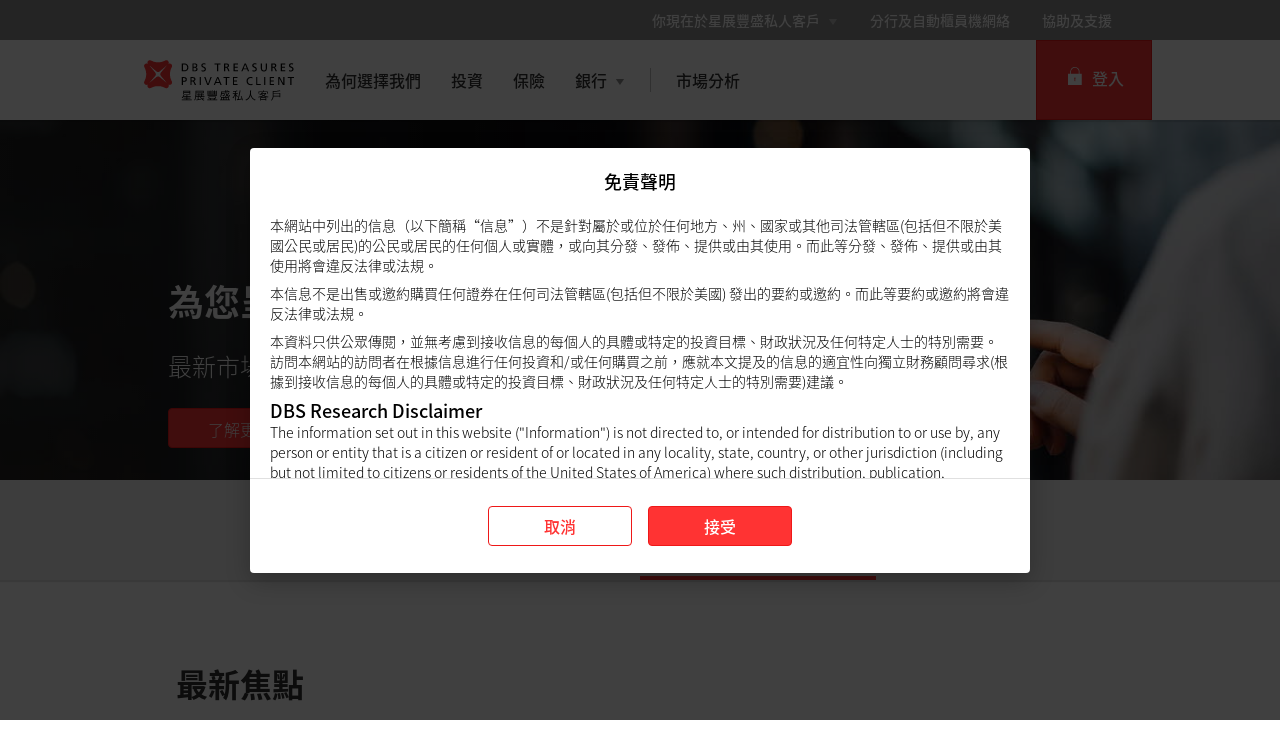

--- FILE ---
content_type: text/html
request_url: https://www.dbs.com.hk/treasures-private-client-zh/aics/dbs-view/index.page?pid=hk-dbs-pweb-tpc-zh-home-utility
body_size: 27928
content:
<!DOCTYPE html><html><head><link rel="preloadshortcut icon" href="/aics/_next/public/favicon.ico"/><link rel="shortcut icon" href="/aics/_next/public/favicon.ico"/><link rel="preload" as="style" href="/iwov-resources/flp/css/flpweb-legacy.css"/><link rel="preload" as="style" href="/aics/_next/public/css/fonts-tc.css"/><meta name="viewport" content="width=device-width"/><meta charSet="utf-8"/><link rel="stylesheet" href="/iwov-resources/flp/css/flpweb-legacy.css"/><script src="/iwov-resources/js/common/jquery-prod.js" defer=""></script><script src="/iwov-resources/flp/js/Remove-header-footer-FLP-external.js" defer=""></script><script src="/iwov-resources/flp/js/gtm/hktpc_gtm.js" defer=""></script><link rel="stylesheet" href="/aics/_next/public/css/fonts-tc.css"/><link rel="alternate" href="https://www.dbs.com.hk/treasures-private-client-zh/aics/dbs-view/index.page" hrefLang="zh-hk"/><script type="text/javascript" charSet="UTF-8">
                window[&#x27;adrum-start-time&#x27;] = new Date().getTime();
                window[&#x27;adrum-app-key&#x27;] = &#x27;SI-AAB-CDP&#x27;;
                (function(config){
                    config.appKey = &#x27;SI-AAB-CDP&#x27;;
                    config.adrumExtUrlHttp = &#x27;http://cdn.appdynamics.com&#x27;;
                    config.adrumExtUrlHttps = &#x27;https://cdn.appdynamics.com&#x27;;
                    config.beaconUrlHttp = &#x27;http://sin-col.eum-appdynamics.com&#x27;;
                    config.beaconUrlHttps = &#x27;https://sin-col.eum-appdynamics.com&#x27;;
                    config.resTiming = {&quot;bufSize&quot;:200,&quot;clearResTimingOnBeaconSend&quot;:true};
                    config.maxUrlLength = 512;
                    config.xd = {enable : false};
                    config.spa = {
                        &quot;spa2&quot;: true
                    };
                    const myScript = window.document.createElement(&quot;script&quot;);
                    myScript.src = &quot;https://cdn.appdynamics.com/adrum/adrum-22.6.0.3859.js&quot;;
                    myScript.type = &quot;text/javascript&quot;;
                    myScript.charSet = &quot;UTF-8&quot;;
                    window.document.head.appendChild(myScript);
                })(window[&#x27;adrum-config&#x27;] || (window[&#x27;adrum-config&#x27;] = {}));
          </script><script type="application/ld+json" defer=""></script><title>星級觀點 | 星展豐盛私人客戶</title><meta name="robots" content="index,follow"/><meta name="googlebot" content="index,follow"/><meta name="twitter:card" content="summary"/><meta name="twitter:site" content="DBS"/><meta property="og:title" content="星級觀點 | 星展豐盛私人客戶"/><meta property="og:url" content="https://www.dbs.com.hk/treasures-private-client-zh/aics/dbs-view/index.page"/><meta property="og:image" content=""/><meta property="og:site_name" content="DBS"/><link rel="canonical" href="https://www.dbs.com.hk/treasures-private-client-zh/aics/dbs-view/index.page"/><meta name="description" content="星級觀點"/><meta name="keywords" content="星級觀點"/><meta name="page.country" content="hk"/><meta name="page.site" content="pweb"/><meta name="page.pageType" content="content - articles - dbsview"/><meta name="page.primaryCat" content="tpc"/><meta name="page.language" content="zh"/><meta name="page.brand" content="dbs"/><link/><meta name="next-head-count" content="31"/><noscript data-n-css=""></noscript><script defer="" nomodule="" src="/aics/_next/static/chunks/polyfills-7b08e4c67f4f1b892f4b.js"></script><script defer="" src="/aics/_next/static/chunks/398.c499760ffd4dc7f40737.js"></script><script src="/aics/_next/static/chunks/webpack-ac0e06d13ecdf7051db6.js" defer=""></script><script src="/aics/_next/static/chunks/framework-09233ea72507df9a5c8d.js" defer=""></script><script src="/aics/_next/static/chunks/main-7789b4ec2388bc272955.js" defer=""></script><script src="/aics/_next/static/chunks/pages/_app-464f507b7080dbdd9a85.js" defer=""></script><script src="/aics/_next/static/chunks/167df3e2-d8d902ab6e1c12cd7890.js" defer=""></script><script src="/aics/_next/static/chunks/238-554d471cb79037a42fcc.js" defer=""></script><script src="/aics/_next/static/chunks/405-e4904ee5f61a74f748c8.js" defer=""></script><script src="/aics/_next/static/chunks/100-ebdc8a867fe983c0f8a2.js" defer=""></script><script src="/aics/_next/static/chunks/pages/productCategory-5f0020cc0c0419515ff5.js" defer=""></script><script src="/aics/_next/static/67aiYkdmpd1v7_GEEtx7E/_buildManifest.js" defer=""></script><script src="/aics/_next/static/67aiYkdmpd1v7_GEEtx7E/_ssgManifest.js" defer=""></script><style data-styled="" data-styled-version="5.3.11">.hOUJzt{color:#f33;padding:8px 12px;height:40px;font-size:16px;font-size:1.6rem;font-family:inherit;font-weight:500;line-height:1.42857143;min-width:144px;text-shadow:none;border-radius:4px;padding:8px 12px;touch-action:manipulation;-webkit-user-select:none;-moz-user-select:none;-ms-user-select:none;user-select:none;cursor:pointer;color:#f33;border:1px solid #ee1818;background:#f33;color:#fff;}/*!sc*/
.hOUJzt:hover{border:1px solid #ee1818;}/*!sc*/
.hOUJzt[disabled]{opacity:0.3;cursor:not-allowed;}/*!sc*/
.hOUJzt:active{background:#ee1818;border-color:#ee1818;}/*!sc*/
.hOUJzt:hover{background:#ee1818;border-color:#ee1818;}/*!sc*/
.hOUJzt:disabled{background-color:#f33;}/*!sc*/
data-styled.g42[id="sc-mj3uum"]{content:"hOUJzt,"}/*!sc*/
.iCjEXO{box-sizing:border-box;display:-webkit-box;display:-webkit-flex;display:-ms-flexbox;display:flex;-webkit-flex-wrap:wrap;-ms-flex-wrap:wrap;flex-wrap:wrap;margin:0 -8px;}/*!sc*/
@media{.iCjEXO{display:-webkit-box;display:-webkit-flex;display:-ms-flexbox;display:flex;}}/*!sc*/
@media (min-width:768px){.iCjEXO{display:-webkit-box;display:-webkit-flex;display:-ms-flexbox;display:flex;}}/*!sc*/
@media (min-width:992px){.iCjEXO{display:-webkit-box;display:-webkit-flex;display:-ms-flexbox;display:flex;}}/*!sc*/
@media (min-width:1200px){.iCjEXO{display:-webkit-box;display:-webkit-flex;display:-ms-flexbox;display:flex;}}/*!sc*/
data-styled.g43[id="sc-17c8sc"]{content:"iCjEXO,"}/*!sc*/
.kOPkIn{display:block;box-sizing:border-box;padding:0 8px;}/*!sc*/
@media{.kOPkIn{display:block;-webkit-flex-basis:100.0000%;-ms-flex-preferred-size:100.0000%;flex-basis:100.0000%;max-width:100.0000%;}}/*!sc*/
@media (min-width:768px){.kOPkIn{display:block;}}/*!sc*/
@media (min-width:992px){.kOPkIn{display:block;}}/*!sc*/
@media (min-width:1200px){.kOPkIn{display:block;}}/*!sc*/
.jOzXoT{display:block;box-sizing:border-box;padding:0 8px;}/*!sc*/
@media{.jOzXoT{display:block;-webkit-flex-basis:50.0000%;-ms-flex-preferred-size:50.0000%;flex-basis:50.0000%;max-width:50.0000%;}}/*!sc*/
@media (min-width:768px){.jOzXoT{display:block;-webkit-flex-basis:50.0000%;-ms-flex-preferred-size:50.0000%;flex-basis:50.0000%;max-width:50.0000%;}}/*!sc*/
@media (min-width:992px){.jOzXoT{display:block;-webkit-flex-basis:25.0000%;-ms-flex-preferred-size:25.0000%;flex-basis:25.0000%;max-width:25.0000%;}}/*!sc*/
@media (min-width:1200px){.jOzXoT{display:block;}}/*!sc*/
.faeozH{display:block;box-sizing:border-box;padding:0 8px;}/*!sc*/
@media{.faeozH{display:block;-webkit-flex-basis:100.0000%;-ms-flex-preferred-size:100.0000%;flex-basis:100.0000%;max-width:100.0000%;}}/*!sc*/
@media (min-width:768px){.faeozH{display:block;-webkit-flex-basis:25.0000%;-ms-flex-preferred-size:25.0000%;flex-basis:25.0000%;max-width:25.0000%;}}/*!sc*/
@media (min-width:992px){.faeozH{display:block;-webkit-flex-basis:25.0000%;-ms-flex-preferred-size:25.0000%;flex-basis:25.0000%;max-width:25.0000%;}}/*!sc*/
@media (min-width:1200px){.faeozH{display:block;}}/*!sc*/
.zfrEO{display:block;box-sizing:border-box;padding:0 8px;}/*!sc*/
@media{.zfrEO{display:block;-webkit-flex-basis:100.0000%;-ms-flex-preferred-size:100.0000%;flex-basis:100.0000%;max-width:100.0000%;}}/*!sc*/
@media (min-width:768px){.zfrEO{display:block;}}/*!sc*/
@media (min-width:992px){.zfrEO{display:block;-webkit-flex-basis:75.0000%;-ms-flex-preferred-size:75.0000%;flex-basis:75.0000%;max-width:75.0000%;}}/*!sc*/
@media (min-width:1200px){.zfrEO{display:block;}}/*!sc*/
.hvyxdK{display:block;box-sizing:border-box;padding:0 8px;}/*!sc*/
@media{.hvyxdK{display:block;-webkit-flex-basis:100.0000%;-ms-flex-preferred-size:100.0000%;flex-basis:100.0000%;max-width:100.0000%;}}/*!sc*/
@media (min-width:768px){.hvyxdK{display:block;}}/*!sc*/
@media (min-width:992px){.hvyxdK{display:block;-webkit-flex-basis:25.0000%;-ms-flex-preferred-size:25.0000%;flex-basis:25.0000%;max-width:25.0000%;}}/*!sc*/
@media (min-width:1200px){.hvyxdK{display:block;}}/*!sc*/
data-styled.g44[id="sc-wwssqv"]{content:"kOPkIn,jOzXoT,faeozH,zfrEO,hvyxdK,"}/*!sc*/
.dBbAyv{width:100%;max-width:1024px;margin:0 auto;box-sizing:border-box;}/*!sc*/
.ktDkYJ{width:100%;max-width:944px;margin:0 auto;box-sizing:border-box;}/*!sc*/
.ktDjwL{width:100%;max-width:960px;margin:0 auto;box-sizing:border-box;}/*!sc*/
.ktDiJK{width:100%;max-width:992px;margin:0 auto;box-sizing:border-box;}/*!sc*/
data-styled.g45[id="sc-16rce2t"]{content:"dBbAyv,ktDkYJ,ktDjwL,ktDiJK,"}/*!sc*/
@media print{.gjAlxe *,.gjAlxe:after,.gjAlxe:before{background:0 0 !important;color:#000;-webkit-box-shadow:none !important;box-shadow:none !important;text-shadow:none !important;}}/*!sc*/
data-styled.g50[id="Container__StyledContainer-sc-1ux6w8x-0"]{content:"gjAlxe,"}/*!sc*/
.dIsLMy{position:relative;ms-touch-action:"none";}/*!sc*/
data-styled.g73[id="sc-y0z7qi"]{content:"dIsLMy,"}/*!sc*/
.jmTRbM{display:-webkit-box;display:-webkit-flex;display:-ms-flexbox;display:flex;width:100%;overflow:hidden;}/*!sc*/
data-styled.g74[id="sc-1c8hgkr"]{content:"jmTRbM,"}/*!sc*/
.dQViYs{display:-webkit-box;display:-webkit-flex;display:-ms-flexbox;display:flex;width:100%;left:-100%;position:relative;-webkit-transition:-webkit-transform 1s ease-in-out;-webkit-transition:transform 1s ease-in-out;transition:transform 1s ease-in-out;-webkit-transform:translateX(0%);-ms-transform:translateX(0%);transform:translateX(0%);}/*!sc*/
data-styled.g75[id="sc-1vnkst0"]{content:"dQViYs,"}/*!sc*/
.kXxpUP{display:-webkit-box;display:-webkit-flex;display:-ms-flexbox;display:flex;position:absolute;bottom:32px;left:50%;-webkit-transform:translateX(-50%);-ms-transform:translateX(-50%);transform:translateX(-50%);}/*!sc*/
data-styled.g76[id="sc-tyhqk"]{content:"kXxpUP,"}/*!sc*/
.fRreDb{-webkit-flex:1 0 100%;-ms-flex:1 0 100%;flex:1 0 100%;-webkit-order:1;-ms-flex-order:1;order:1;}/*!sc*/
.fRreDc{-webkit-flex:1 0 100%;-ms-flex:1 0 100%;flex:1 0 100%;-webkit-order:2;-ms-flex-order:2;order:2;}/*!sc*/
.fRreDa{-webkit-flex:1 0 100%;-ms-flex:1 0 100%;flex:1 0 100%;-webkit-order:0;-ms-flex-order:0;order:0;}/*!sc*/
data-styled.g82[id="sc-qkcfnj"]{content:"fRreDb,fRreDc,fRreDa,"}/*!sc*/
.chVVaa a{-webkit-text-decoration:none;text-decoration:none;}/*!sc*/
data-styled.g83[id="sc-1osflox"]{content:"chVVaa,"}/*!sc*/
.gIAeMQ{color:inherit;}/*!sc*/
data-styled.g84[id="sc-1illnj9"]{content:"gIAeMQ,"}/*!sc*/
.lcoxOj{position:absolute;bottom:32px;width:95%;max-width:95%;color:inherit;}/*!sc*/
@media (min-width:320px)and (max-width:767px){.lcoxOj{padding-right:16px;bottom:48px;margin-bottom:16px;}}/*!sc*/
data-styled.g87[id="sc-7433pf"]{content:"lcoxOj,"}/*!sc*/
.eBVAyd{text-align:unset;width:100%;font-size:16px;font-size:1.6rem;margin-bottom:24px;line-height:1.5;}/*!sc*/
@media (min-width:768px){.eBVAyd{font-size:24px;font-size:2.4rem;}}/*!sc*/
@media (min-width:991px){.eBVAyd{width:60%;}}/*!sc*/
@media (min-width:320px)and (max-width:767px){.eBVAyd{display:none;}}/*!sc*/
data-styled.g90[id="sc-1y6hnlp"]{content:"eBVAyd,"}/*!sc*/
.kRUIjd{color:#ffffff !important;font-size:16px;min-width:144px;}/*!sc*/
data-styled.g91[id="sc-aykxv"]{content:"kRUIjd,"}/*!sc*/
.fGbNpZ{font-size:24px;font-size:2.4rem;font-weight:700;margin:0 0 8px 0;text-align:unset;width:100%;line-height:1.3;}/*!sc*/
@media (min-width:768px){.fGbNpZ{font-size:36px;font-size:3.6rem;}}/*!sc*/
@media (min-width:991px){.fGbNpZ{width:60%;}}/*!sc*/
@media (min-width:320px)and (max-width:990px){.fGbNpZ{margin:0;}}/*!sc*/
data-styled.g92[id="sc-13o51oj"]{content:"fGbNpZ,"}/*!sc*/
.iFrGgm{height:10px;width:10px;border-radius:50%;margin-left:14px;background:#f33;cursor:pointer;}/*!sc*/
.rdsTE{height:10px;width:10px;border-radius:50%;margin-left:14px;background:#ffffff;cursor:pointer;}/*!sc*/
data-styled.g93[id="sc-ls2xnu"]{content:"iFrGgm,rdsTE,"}/*!sc*/
.dTSWIN{background-image:url("https://www.dbs.com.hk//iwov-resources/aics/images/AICS/CIO/zh/hk/2025/10/CIOInsights4Q25.jpg");background-size:cover;background-position:center;width:100%;height:100%;}/*!sc*/
@media (min-width:320px)and (max-width:767px){.dTSWIN{background-position:75% center;}}/*!sc*/
.idgAbV{background-image:url("https://www.dbs.com.hk//iwov-resources/media/images/promotions/investment/main-banner/invest-market-focus-1404x630.jpg");background-size:cover;background-position:center;width:100%;height:100%;}/*!sc*/
@media (min-width:320px)and (max-width:767px){.idgAbV{background-position:center center;}}/*!sc*/
.iUNylb{background-image:url("https://www.dbs.com.hk//iwov-resources/media/images/products/investments/main-banner/ideas2investbanner.jpg");background-size:cover;background-position:center;width:100%;height:100%;}/*!sc*/
@media (min-width:320px)and (max-width:767px){.iUNylb{background-position:center center;}}/*!sc*/
data-styled.g94[id="sc-9kyydz"]{content:"dTSWIN,idgAbV,iUNylb,"}/*!sc*/
.gZSqIX{display:block;position:relative;cursor:pointer;box-sizing:border-box;height:100%;max-width:992px;margin:0 auto;height:360px;padding:16px 16px 48px;color:#FFF;}/*!sc*/
@media (min-width:992px){.gZSqIX{padding:16px 24px 48px;}}/*!sc*/
.gZSqIX .sc-ehpa1v a{color:#FFF;}/*!sc*/
.gZSqIX .sc-ehpa1v svg path{fill:#FFF;}/*!sc*/
data-styled.g95[id="sc-gcmmk0"]{content:"gZSqIX,"}/*!sc*/
.hlnRvg{position:absolute;background:linear-gradient( to right, #2e2e2e, transparent );height:100%;width:60%;opacity:0.6;bottom:0;}/*!sc*/
@media (max-width:1024px){.hlnRvg{width:100%;}}/*!sc*/
data-styled.g97[id="sc-1q10pct"]{content:"hlnRvg,"}/*!sc*/
@media (max-width:991px){.bbIAU{margin-top:16px;}}/*!sc*/
data-styled.g98[id="sc-kqjk6l"]{content:"bbIAU,"}/*!sc*/
.gKwwet{display:block;}/*!sc*/
@media (max-width:991px){.gKwwet{display:inline-table;}}/*!sc*/
data-styled.g100[id="sc-mpls2a"]{content:"gKwwet,"}/*!sc*/
.hjKtjR{background:#ffffff;height:100%;-webkit-align-items:center;-webkit-box-align:center;-ms-flex-align:center;align-items:center;display:-webkit-box;display:-webkit-flex;display:-ms-flexbox;display:flex;-webkit-box-pack:center;-webkit-justify-content:center;-ms-flex-pack:center;justify-content:center;position:relative;}/*!sc*/
.hjKtjR svg{position:relative;top:2px;}/*!sc*/
.hjKtjR.gsa-history-icon svg{position:absolute;top:6px;right:6px;}/*!sc*/
.hjKtjR.gsa-history-icon svg path{stroke:#a5a5a5;}/*!sc*/
.hjKtjR.gsa-close-icon svg{position:absolute;top:7.5px;right:6px;}/*!sc*/
.hjKtjR.gsa-close-icon svg path{fill:#c0c0c0;}/*!sc*/
data-styled.g103[id="sc-1yxj3il"]{content:"hjKtjR,"}/*!sc*/
.frrjrO{padding:0px;background:transparent;}/*!sc*/
.frrjrO svg path{fill:#fff;}/*!sc*/
data-styled.g105[id="sc-q4xyn8"]{content:"frrjrO,"}/*!sc*/
.gnPtEQ{display:-webkit-box;display:-webkit-flex;display:-ms-flexbox;display:flex;}/*!sc*/
data-styled.g113[id="sc-1b5gtep"]{content:"gnPtEQ,"}/*!sc*/
.RxGke{cursor:pointer;border-style:solid;border-color:#c0c0c0;border-width:1px 0;}/*!sc*/
data-styled.g114[id="sc-1am7gl3"]{content:"RxGke,"}/*!sc*/
.eBRPlM{height:40px;display:-webkit-box;display:-webkit-flex;display:-ms-flexbox;display:flex;-webkit-flex-direction:column;-ms-flex-direction:column;flex-direction:column;}/*!sc*/
.eBRPlM a{color:inherit;-webkit-text-decoration:none;text-decoration:none;}/*!sc*/
data-styled.g115[id="sc-1gdin9q"]{content:"eBRPlM,"}/*!sc*/
.gZrGAA{font-family:inherit;font-size:16px;font-size:1.6rem;font-weight:400;outline:none;-webkit-flex:1;-ms-flex:1;flex:1;width:100%;padding:10px 32px 10px 16px;border-width:1px 0 1px 1px !important;border-style:solid;border-color:#c0c0c0;}/*!sc*/
.gZrGAA[type="text"][placeholder]{color:#2e2e2e;vertical-align:middle;}/*!sc*/
@media (max-width:941px){.gZrGAA{padding:12px 10px 12px 8px;}}/*!sc*/
.gZrGAA input::-webkit-input-placeholder{color:#909090;}/*!sc*/
.gZrGAA input::-moz-placeholder{color:#909090;}/*!sc*/
.gZrGAA input:-ms-input-placeholder{color:#909090;}/*!sc*/
.gZrGAA input::placeholder{color:#909090;}/*!sc*/
@media (min-width:320px)and (max-width:768px){.gZrGAA{height:40px;font-size:18px;}}/*!sc*/
data-styled.g116[id="sc-xpbu0w"]{content:"gZrGAA,"}/*!sc*/
.fPVKld{background:#ECECEC;display:none;height:0px;}/*!sc*/
@media (max-width:941px){.fPVKld{display:none;}}/*!sc*/
data-styled.g125[id="sc-1sa4ru6"]{content:"fPVKld,"}/*!sc*/
.UBHwA{font-weight:500;color:#909090;padding-top:24px;margin:0 auto;max-width:944px;}/*!sc*/
.UBHwA a{margin:0px 4px;color:#f33;-webkit-text-decoration:none;text-decoration:none;}/*!sc*/
data-styled.g126[id="sc-120wewg"]{content:"UBHwA,"}/*!sc*/
.eJHFCX{padding:32px;}/*!sc*/
data-styled.g127[id="sc-xqpgnf"]{content:"eJHFCX,"}/*!sc*/
.ghuMGM{padding:0;margin:0 auto;max-width:944px;}/*!sc*/
data-styled.g129[id="sc-4z2nnk"]{content:"ghuMGM,"}/*!sc*/
.dtHCzW{position:absolute;min-height:1024px;width:100%;background:#000;left:0px;-webkit-transition:all 0.3s ease-in-out;transition:all 0.3s ease-in-out;opacity:0;display:none;}/*!sc*/
data-styled.g130[id="sc-m4knbu"]{content:"dtHCzW,"}/*!sc*/
.NxFED{position:relative;z-index:5;-webkit-flex:0 0 300px;-ms-flex:0 0 300px;flex:0 0 300px;-webkit-transition:all 0.5s linear;transition:all 0.5s linear;background:#ffffff;}/*!sc*/
.NxFED.collapsed{-webkit-flex:0 0 0;-ms-flex:0 0 0;flex:0 0 0;}/*!sc*/
data-styled.g158[id="sc-1cp44lg"]{content:"NxFED,"}/*!sc*/
.hpuvOG{position:fixed;height:100%;width:300px;-webkit-transition:all 0.5s linear;transition:all 0.5s linear;top:0;left:-317px;background:#ffffff;overflow:auto;}/*!sc*/
data-styled.g159[id="sc-ayqh7i"]{content:"hpuvOG,"}/*!sc*/
.evSbFq{margin:8px 16px;height:1px;border-top:1px solid #ECECEC;}/*!sc*/
data-styled.g160[id="sc-ux9csb"]{content:"evSbFq,"}/*!sc*/
.fxQsRM{position:relative;margin:0;padding:0;list-style:none;display:-webkit-box;display:-webkit-flex;display:-ms-flexbox;display:flex;-webkit-flex-direction:column;-ms-flex-direction:column;flex-direction:column;-webkit-box-align:center;font-weight:bold;color:#2e2e2e;font-size:18px;font-size:1.8rem;line-height:1.6;background:#ECECEC;-webkit-transition:max-height 0.4s linear;transition:max-height 0.4s linear;height:auto;overflow:hidden;max-height:0;}/*!sc*/
.fxQsRM li a{font-weight:400;}/*!sc*/
.fxQsRM li:hover{background:#DCDCDC;}/*!sc*/
data-styled.g161[id="sc-k2vfhx"]{content:"fxQsRM,"}/*!sc*/
.eeeEZc{display:inline-block;width:0;height:0;border:4px solid transparent;border-top-width:6px;border-top-color:#909090;border-bottom:none;-webkit-transition:all 0.2s;transition:all 0.2s;}/*!sc*/
data-styled.g162[id="sc-m330ie"]{content:"eeeEZc,"}/*!sc*/
.gnqnFR{list-style:none;display:-webkit-box;display:-webkit-flex;display:-ms-flexbox;display:flex;-webkit-flex-direction:column;-ms-flex-direction:column;flex-direction:column;font-weight:500;color:#2e2e2e;font-size:18px;font-size:1.8rem;line-height:1.7;cursor:pointer;}/*!sc*/
.gnqnFR a{-webkit-transition:all 0.2s linear;transition:all 0.2s linear;color:#2e2e2e;-webkit-text-decoration:none;text-decoration:none;}/*!sc*/
.gnqnFR > a{padding:8px 24px;}/*!sc*/
data-styled.g163[id="sc-pm4gbb"]{content:"gnqnFR,"}/*!sc*/
.nPpsO{color:#656565;font-weight:bold;font-size:14px;font-size:1.4rem;padding:8px 0;margin:0 24px;}/*!sc*/
.nPpsO a,.nPpsO a:active,.nPpsO a:focus,.nPpsO a:hover{-webkit-text-decoration:none;text-decoration:none;color:inherit;font-weight:500;}/*!sc*/
data-styled.g164[id="sc-14rhqpq"]{content:"nPpsO,"}/*!sc*/
.gNLsPM{display:-webkit-box;display:-webkit-flex;display:-ms-flexbox;display:flex;-webkit-align-items:center;-webkit-box-align:center;-ms-flex-align:center;align-items:center;padding:8px 24px;}/*!sc*/
data-styled.g166[id="sc-ggw0ty"]{content:"gNLsPM,"}/*!sc*/
.bnYwnU{-webkit-flex:1;-ms-flex:1;flex:1;text-align:right;}/*!sc*/
data-styled.g167[id="sc-3lnwi8"]{content:"bnYwnU,"}/*!sc*/
.bcRyew{list-style-type:none;padding:0;}/*!sc*/
data-styled.g168[id="sc-xfxfnp"]{content:"bcRyew,"}/*!sc*/
.bUexVo{display:-webkit-box;display:-webkit-flex;display:-ms-flexbox;display:flex;-webkit-align-items:center;-webkit-box-align:center;-ms-flex-align:center;align-items:center;margin-left:16px;}/*!sc*/
@media (min-width:992px){.bUexVo{display:none;}}/*!sc*/
data-styled.g170[id="sc-75ewrm"]{content:"bUexVo,"}/*!sc*/
.jvFYQA{width:20px;height:20px;position:relative;top:-3px;margin-right:8px;}/*!sc*/
data-styled.g171[id="sc-l58m5n"]{content:"jvFYQA,"}/*!sc*/
.XBDVk{width:100%;height:2px;background:#909090;position:absolute;-webkit-transition:all 0.5s ease-in-out;transition:all 0.5s ease-in-out;}/*!sc*/
.XBDVk:first-child{top:8px;}/*!sc*/
.XBDVk:last-child{top:15px;}/*!sc*/
data-styled.g172[id="sc-1xaqlik"]{content:"XBDVk,"}/*!sc*/
.dhtQNc{padding:0;height:100%;display:-webkit-box;display:-webkit-flex;display:-ms-flexbox;display:flex;-webkit-align-items:center;-webkit-box-align:center;-ms-flex-align:center;align-items:center;font-weight:500;}/*!sc*/
.dhtQNc button{min-width:116px;border-radius:0;height:100%;padding:0 22px;cursor:pointer;background:#f33;}/*!sc*/
.dhtQNc button i{padding:0 2px 0 2px;-webkit-text-decoration:none;text-decoration:none;}/*!sc*/
@media (min-width:768px){.dhtQNc button i{padding:0 8px 0 2px;}}/*!sc*/
@media (max-width:946px){.dhtQNc button{min-width:78px;padding:0;}}/*!sc*/
.dhtQNc button:hover{box-shadow:none;background:#ee1818;}/*!sc*/
.dhtQNc button div{cursor:pointer;}/*!sc*/
data-styled.g175[id="sc-1bchjzi"]{content:"dhtQNc,"}/*!sc*/
.brtnSX{position:relative;top:-2px;}/*!sc*/
.brtnSX svg{width:18px;height:18px;}/*!sc*/
@media (max-width:946px){.brtnSX svg{width:13px;height:13px;}}/*!sc*/
data-styled.g177[id="sc-1g8k5uj"]{content:"brtnSX,"}/*!sc*/
.hWwQrS{font-weight:500;font-size:16px;font-size:1.6rem;}/*!sc*/
@media (max-width:946px){.hWwQrS{font-size:12px;font-size:1.2rem;}}/*!sc*/
data-styled.g178[id="sc-1ye4hn0"]{content:"hWwQrS,"}/*!sc*/
.bsaSQg{display:none;width:100%;-webkit-transition:all 0.2s linear;transition:all 0.2s linear;-webkit-transform:scale(1);-ms-transform:scale(1);transform:scale(1);}/*!sc*/
@media (min-width:992px){.bsaSQg{display:inline-block;}}/*!sc*/
data-styled.g180[id="sc-pcyqew"]{content:"bsaSQg,"}/*!sc*/
@media (min-width:992px){.yrTGh{display:inline-block;-webkit-transform:scale(1);-ms-transform:scale(1);transform:scale(1);}}/*!sc*/
data-styled.g181[id="sc-n615e7"]{content:"yrTGh,"}/*!sc*/
@media (min-width:992px){.eThsTt{display:none;-webkit-transform:scale(1);-ms-transform:scale(1);transform:scale(1);}}/*!sc*/
data-styled.g182[id="sc-hn6soe"]{content:"eThsTt,"}/*!sc*/
.bekYpE{display:-webkit-box;display:-webkit-flex;display:-ms-flexbox;display:flex;-webkit-align-items:center;-webkit-box-align:center;-ms-flex-align:center;align-items:center;min-height:40px;padding:0 16px;-webkit-flex-shrink:0;-ms-flex-negative:0;flex-shrink:0;}/*!sc*/
data-styled.g184[id="sc-1hwz5w6"]{content:"bekYpE,"}/*!sc*/
.cAPJSr{display:inline-block;position:relative;}/*!sc*/
data-styled.g185[id="sc-1sledhr"]{content:"cAPJSr,"}/*!sc*/
.kxZNDz{position:absolute;top:calc(100% + 0px);width:284px;height:auto;z-index:100;overflow:auto;max-height:0px;-webkit-transition:all 0.2s linear;transition:all 0.2s linear;}/*!sc*/
.iZKwlf{position:absolute;top:calc(100% + 0px);width:200px;height:auto;z-index:100;overflow:auto;max-height:0px;-webkit-transition:all 0.2s linear;transition:all 0.2s linear;}/*!sc*/
data-styled.g186[id="sc-qhzfhr"]{content:"kxZNDz,iZKwlf,"}/*!sc*/
.fMqXxS{font-weight:500;background:rgba(255,255,255,0.95);height:80px;display:-webkit-box;display:-webkit-flex;display:-ms-flexbox;display:flex;-webkit-align-items:center;-webkit-box-align:center;-ms-flex-align:center;align-items:center;position:relative;z-index:5;}/*!sc*/
.fMqXxS a,.fMqXxS a:active,.fMqXxS a:focus,.fMqXxS a:hover{-webkit-text-decoration:none;text-decoration:none;}/*!sc*/
@media (max-width:992px){.fMqXxS{height:48px;}}/*!sc*/
.fMqXxS .containerWrapper{max-width:1024px;display:-webkit-box;display:-webkit-flex;display:-ms-flexbox;display:flex;-webkit-align-items:center;-webkit-box-align:center;-ms-flex-align:center;align-items:center;position:relative;display:-webkit-box;display:-webkit-flex;display:-ms-flexbox;display:flex;-webkit-align-items:stretch;-webkit-box-align:stretch;-ms-flex-align:stretch;align-items:stretch;margin:auto;width:100%;height:100%;}/*!sc*/
data-styled.g187[id="sc-1c4u9z7"]{content:"fMqXxS,"}/*!sc*/
.gLkdku{-webkit-transition:background-color 0.2s linear;transition:background-color 0.2s linear;}/*!sc*/
.gLkdku:hover{background:#ECECEC;}/*!sc*/
data-styled.g188[id="sc-1yq2u5m"]{content:"gLkdku,"}/*!sc*/
.iApPVv{display:-webkit-box;display:-webkit-flex;display:-ms-flexbox;display:flex;-webkit-align-items:center;-webkit-box-align:center;-ms-flex-align:center;align-items:center;min-height:40px;font-weight:500;}/*!sc*/
.iApPVv:hover{background:#ECECEC;}/*!sc*/
.iApPVv a{padding:28px 15px;-webkit-transition:all 0.2s linear;transition:all 0.2s linear;color:#2e2e2e;cursor:pointer;}/*!sc*/
.cULOUj{display:-webkit-box;display:-webkit-flex;display:-ms-flexbox;display:flex;-webkit-align-items:center;-webkit-box-align:center;-ms-flex-align:center;align-items:center;min-height:40px;font-weight:500;}/*!sc*/
.cULOUj:hover{background:#ECECEC;}/*!sc*/
.cULOUj a{padding:28px 15px;-webkit-transition:all 0.2s linear;transition:all 0.2s linear;color:#2e2e2e;cursor:default;}/*!sc*/
data-styled.g189[id="sc-jysc4o"]{content:"iApPVv,cULOUj,"}/*!sc*/
.ipSxza.ipSxza{display:none;padding-left:8px;position:relative;top:-2px;}/*!sc*/
.ipSxza.ipSxza svg path{fill:#909090;fill-opacity:1;}/*!sc*/
.sc-jysc4o:hover .ipSxza.ipSxza svg path{fill:#2e2e2e;}/*!sc*/
.iLnmRl.iLnmRl{display:inline;padding-left:8px;position:relative;top:-2px;}/*!sc*/
.iLnmRl.iLnmRl svg path{fill:#909090;fill-opacity:1;}/*!sc*/
.sc-jysc4o:hover .iLnmRl.iLnmRl svg path{fill:#2e2e2e;}/*!sc*/
data-styled.g191[id="sc-zfniii"]{content:"ipSxza,iLnmRl,"}/*!sc*/
.kUnWaU{position:relative;display:-webkit-box;display:-webkit-flex;display:-ms-flexbox;display:flex;-webkit-align-items:center;-webkit-box-align:center;-ms-flex-align:center;align-items:center;margin-left:auto;-webkit-transition:all 0.2s linear;transition:all 0.2s linear;-webkit-flex-shrink:0;-ms-flex-negative:0;flex-shrink:0;height:80px;}/*!sc*/
@media (max-width:991px){.kUnWaU{height:48px;}}/*!sc*/
data-styled.g194[id="sc-17jz878"]{content:"kUnWaU,"}/*!sc*/
.gCMAVK{position:fixed;height:100%;width:100%;background:#000;top:0;left:0;-webkit-transition:all 0.5s ease-in-out 0.5s;transition:all 0.5s ease-in-out 0.5s;opacity:0;display:none;}/*!sc*/
.gCMAVK.show{display:block;opacity:0.8;-webkit-transition:all 0.5s ease-in-out;transition:all 0.5s ease-in-out;}/*!sc*/
data-styled.g195[id="sc-b33h2m"]{content:"gCMAVK,"}/*!sc*/
.bABosT{background-color:#c0c0c0;width:1px;padding:0;margin-left:10px;margin-right:10px;height:24px;}/*!sc*/
data-styled.g196[id="sc-1h6jr53"]{content:"bABosT,"}/*!sc*/
.rBLws{position:relative;left:-16px;padding:10px 0 0;-webkit-text-decoration:none;text-decoration:none;}/*!sc*/
@media (min-width:992px){.rBLws{display:none;}}/*!sc*/
data-styled.g197[id="sc-1askoi1"]{content:"rBLws,"}/*!sc*/
.glpmTD{list-style-type:none;margin:0;padding:0;-webkit-align-items:center;-webkit-box-align:center;-ms-flex-align:center;align-items:center;display:none;-webkit-flex-shrink:0;-ms-flex-negative:0;flex-shrink:0;}/*!sc*/
@media (min-width:992px){.glpmTD{display:-webkit-box;display:-webkit-flex;display:-ms-flexbox;display:flex;}}/*!sc*/
data-styled.g199[id="sc-1h5y6hr"]{content:"glpmTD,"}/*!sc*/
.gLTFFf{font-size:1.4rem;color:#ffffff;}/*!sc*/
.gLTFFf:hover{background:#656565;}/*!sc*/
.gLTFFf a:active,.gLTFFf a:focus,.gLTFFf a:hover{-webkit-text-decoration:none;text-decoration:none;color:inherit;}/*!sc*/
data-styled.g201[id="sc-cyqhzg"]{content:"gLTFFf,"}/*!sc*/
.A-DpD{display:-webkit-box;display:-webkit-flex;display:-ms-flexbox;display:flex;-webkit-align-items:center;-webkit-box-align:center;-ms-flex-align:center;align-items:center;padding:0 16px;min-height:40px;cursor:default;font-size:14px;font-size:1.4rem;font-weight:500;}/*!sc*/
data-styled.g203[id="sc-1rtjxz4"]{content:"A-DpD,"}/*!sc*/
.EyAuw.EyAuw{padding-left:8px;position:relative;top:-1px;}/*!sc*/
.EyAuw.EyAuw svg path{fill:#ffffff;}/*!sc*/
.sc-1rtjxz4:hover .EyAuw.EyAuw svg path{fill:#ffffff;fill-opacity:1;}/*!sc*/
data-styled.g204[id="sc-1wr7epj"]{content:"EyAuw,"}/*!sc*/
.gjVYBX.gjVYBX{background:#909090;color:#ffffff;-webkit-transition:all 0.3s linear;transition:all 0.3s linear;height:40px;}/*!sc*/
@media (max-width:991px){.gjVYBX.gjVYBX{display:none;}}/*!sc*/
.gjVYBX.gjVYBX a,.gjVYBX.gjVYBX a:active,.gjVYBX.gjVYBX a:focus,.gjVYBX.gjVYBX a:hover{-webkit-text-decoration:none;text-decoration:none;color:inherit;}/*!sc*/
data-styled.g208[id="sc-13pfibr"]{content:"gjVYBX,"}/*!sc*/
.hAWDlo{display:-webkit-box;display:-webkit-flex;display:-ms-flexbox;display:flex;-webkit-box-pack:end;-webkit-justify-content:flex-end;-ms-flex-pack:end;justify-content:flex-end;-webkit-align-items:center;-webkit-box-align:center;-ms-flex-align:center;align-items:center;margin-right:24px;}/*!sc*/
.hAWDlo > a:hover{background:#656565;}/*!sc*/
.hAWDlo > a{height:40px;max-height:40px;min-height:40px;display:-webkit-box;display:-webkit-flex;display:-ms-flexbox;display:flex;-webkit-align-items:center;-webkit-box-align:center;-ms-flex-align:center;align-items:center;}/*!sc*/
data-styled.g209[id="sc-1tjpu2m"]{content:"hAWDlo,"}/*!sc*/
.jTkysk{padding:0 16px;font-size:14px;font-size:1.4rem;font-weight:500;}/*!sc*/
data-styled.g210[id="sc-1b98ew5"]{content:"jTkysk,"}/*!sc*/
.khXFdd{display:-webkit-box;display:-webkit-flex;display:-ms-flexbox;display:flex;}/*!sc*/
.khXFdd *{box-sizing:border-box;}/*!sc*/
data-styled.g211[id="sc-uyayy1"]{content:"khXFdd,"}/*!sc*/
.inZzgN{-webkit-transition:all 0.3s linear;transition:all 0.3s linear;-webkit-transition-property:height,width,padding,margin,top;transition-property:height,width,padding,margin,top;box-shadow:0 2px 1px rgba(0,0,0,0.1);width:100%;}/*!sc*/
.inZzgN:before{display:block;position:relative;z-index:5;content:"";height:4px;background:#909090;}/*!sc*/
@media (min-width:992px){.inZzgN:before{display:none;}}/*!sc*/
data-styled.g212[id="sc-1jm41ww"]{content:"inZzgN,"}/*!sc*/
.dtYzVm{position:fixed;top:0;left:0;width:100%;z-index:99999;}/*!sc*/
@media print{.dtYzVm{display:none;}}/*!sc*/
.dtYzVm .sc-hn6soe{position:relative;left:-13px;-webkit-transform:scale(0.87);-ms-transform:scale(0.87);transform:scale(0.87);}/*!sc*/
.dtYzVm header[data-view-mode='mega'] .sc-1hwz5w6{-webkit-flex-direction:row;-ms-flex-direction:row;flex-direction:row;}/*!sc*/
@media (min-width:992px){.dtYzVm header[data-view-mode='mega'] .sc-hn6soe{display:none;-webkit-transform:scale(0.87);-ms-transform:scale(0.87);transform:scale(0.87);left:-13px;}}/*!sc*/
data-styled.g213[id="AppHeader__StyledHeader-sc-avdlf5-0"]{content:"dtYzVm,"}/*!sc*/
.fYACiQ path{fill:#454F57;}/*!sc*/
data-styled.g214[id="sc-jEACwC"]{content:"fYACiQ,"}/*!sc*/
.jxvNoP{display:-webkit-inline-box;display:-webkit-inline-flex;display:-ms-inline-flexbox;display:inline-flex;-webkit-box-pack:center;-webkit-justify-content:center;-ms-flex-pack:center;justify-content:center;-webkit-align-items:center;-webkit-box-align:center;-ms-flex-align:center;align-items:center;height:24px;width:24px;position:relative;}/*!sc*/
.jxvNoP .webstudio-badge{position:absolute;bottom:10px;left:10px;}/*!sc*/
data-styled.g215[id="sc-cPiKLX"]{content:"jxvNoP,"}/*!sc*/
.lfMCUr{position:relative;overflow:hidden;border-radius:4px;border:0;}/*!sc*/
@media (max-width:767px){.lfMCUr{border-radius:0;border-left:0;border-right:0;}}/*!sc*/
data-styled.g216[id="sc-dLMFU"]{content:"lfMCUr,"}/*!sc*/
.ehVmFN{position:relative;border-bottom:0;}/*!sc*/
.ehVmFN:last-child{border-bottom:none;}/*!sc*/
.ehVmFN:last-child a:first-child{border-bottom:1px solid rgba(255,255,255,0);}/*!sc*/
data-styled.g217[id="sc-eDPEul"]{content:"ehVmFN,"}/*!sc*/
.hbqHrq{padding:0 24px;display:-webkit-box;display:-webkit-flex;display:-ms-flexbox;display:flex;-webkit-flex-direction:row;-ms-flex-direction:row;flex-direction:row;min-height:48px;line-height:48px;vertical-align:middle;-webkit-user-select:none;-moz-user-select:none;-ms-user-select:none;user-select:none;-webkit-align-items:center;-webkit-box-align:center;-ms-flex-align:center;align-items:center;-webkit-box-pack:justify;-webkit-justify-content:space-between;-ms-flex-pack:justify;justify-content:space-between;}/*!sc*/
@media (max-width:767px){.hbqHrq{padding:0 16px;}}/*!sc*/
data-styled.g218[id="sc-eldPxv"]{content:"hbqHrq,"}/*!sc*/
.hqKLwz{color:rgb(69,79,87);font-size:0.875rem;-webkit-letter-spacing:0;-moz-letter-spacing:0;-ms-letter-spacing:0;letter-spacing:0;}/*!sc*/
data-styled.g219[id="sc-fPXMVe"]{content:"hqKLwz,"}/*!sc*/
.dvuZXm{-webkit-text-decoration:none;text-decoration:none;outline:none;display:-webkit-box;display:-webkit-flex;display:-ms-flexbox;display:flex;cursor:pointer;-webkit-align-items:center;-webkit-box-align:center;-ms-flex-align:center;align-items:center;}/*!sc*/
.dvuZXm > svg{-webkit-transition:0.2s ease-in-out;transition:0.2s ease-in-out;-webkit-transform:rotate( 180deg);-ms-transform:rotate( 180deg);transform:rotate( 180deg);}/*!sc*/
data-styled.g222[id="sc-dAbbOL"]{content:"dvuZXm,"}/*!sc*/
.jrfEvW{display:-webkit-box;display:-webkit-flex;display:-ms-flexbox;display:flex;min-width:48px;margin-left:12px;background-color:#909090;border:1px solid #909090;height:22px;border-radius:20px;}/*!sc*/
@media (min-width:1024px){.jrfEvW{min-width:40px;}}/*!sc*/
data-styled.g223[id="sc-1al966l"]{content:"jrfEvW,"}/*!sc*/
.iaxtOu{display:-webkit-inline-box;display:-webkit-inline-flex;display:-ms-inline-flexbox;display:inline-flex;-webkit-box-pack:center;-webkit-justify-content:center;-ms-flex-pack:center;justify-content:center;min-width:20px;padding:3px 3px 0;display:-webkit-box;display:-webkit-flex;display:-ms-flexbox;display:flex;-webkit-box-pack:center;-webkit-justify-content:center;-ms-flex-pack:center;justify-content:center;-webkit-align-items:center;-webkit-box-align:center;-ms-flex-align:center;align-items:center;color:#fff;text-align:center;font-weight:400;font-size:10px;font-size:1rem;-webkit-text-decoration:none;text-decoration:none;}/*!sc*/
.kgFtBV{display:-webkit-inline-box;display:-webkit-inline-flex;display:-ms-inline-flexbox;display:inline-flex;-webkit-box-pack:center;-webkit-justify-content:center;-ms-flex-pack:center;justify-content:center;min-width:20px;padding:3px 3px 0;display:-webkit-box;display:-webkit-flex;display:-ms-flexbox;display:flex;-webkit-box-pack:center;-webkit-justify-content:center;-ms-flex-pack:center;justify-content:center;-webkit-align-items:center;-webkit-box-align:center;-ms-flex-align:center;align-items:center;color:#fff;text-align:center;font-weight:400;font-size:10px;font-size:1rem;-webkit-text-decoration:none;text-decoration:none;pointer-events:none;border-radius:50%;-webkit-transition:left 0.3s ease-out;transition:left 0.3s ease-out;border-radius:10px;height:20px;background-color:#f33;}/*!sc*/
data-styled.g224[id="sc-nkmyjp"]{content:"iaxtOu,kgFtBV,"}/*!sc*/
.hQkTQo{display:-webkit-box;display:-webkit-flex;display:-ms-flexbox;display:flex;-webkit-flex-direction:row;-ms-flex-direction:row;flex-direction:row;}/*!sc*/
.hQkTQo span{font-weight:500;}/*!sc*/
.hQkTQo > div:first-child{width:48%;}/*!sc*/
.hQkTQo > div:first-child > div a{font-size:14px;font-size:1.4rem;line-height:1;min-height:0;-webkit-text-decoration:none;text-decoration:none;}/*!sc*/
.hQkTQo > div:first-child > div a span{font-size:14px;font-size:1.4rem;color:#f33;}/*!sc*/
@media print{.hQkTQo > div:first-child > div a span{color:#000000;}}/*!sc*/
.hQkTQo > div:first-child a{padding:0;-webkit-box-pack:start;-webkit-justify-content:flex-start;-ms-flex-pack:start;justify-content:flex-start;-webkit-text-decoration:none;text-decoration:none;}/*!sc*/
.hQkTQo > div:first-child a > span:nth-child(2){margin-left:0;}/*!sc*/
.hQkTQo > div:first-child div{padding:0;}/*!sc*/
.hQkTQo > div:first-child div ul{margin-top:8px;}/*!sc*/
.hQkTQo > div:first-child rect,.hQkTQo > div:first-child path{fill:#f33;}/*!sc*/
@media print{.hQkTQo > div:first-child rect,.hQkTQo > div:first-child path{fill:#000000;}}/*!sc*/
data-styled.g225[id="sc-1yhidmz"]{content:"hQkTQo,"}/*!sc*/
.ebMVwT{margin-top:12px;background:#484848;color:#ffffff;}/*!sc*/
data-styled.g226[id="sc-1tt1mh"]{content:"ebMVwT,"}/*!sc*/
.jRvPSw{max-width:1024px;margin:0 auto;padding:24px;}/*!sc*/
@media (min-width:960px){.jRvPSw{padding:24px 40px;}}/*!sc*/
@media (min-width:768px){.jRvPSw{padding-bottom:0;}}/*!sc*/
@media (min-width:320px)and (max-width:767px){.jRvPSw{padding:24px 16px;}}/*!sc*/
data-styled.g227[id="sc-1p7nftz"]{content:"jRvPSw,"}/*!sc*/
.fTvfTV{color:#C0C0C0;font-size:14px;font-size:1.4rem;line-height:1.3;font-weight:500;margin:8px 0;}/*!sc*/
@media print{.fTvfTV{color:#000000;}}/*!sc*/
data-styled.g228[id="sc-3thjip"]{content:"fTvfTV,"}/*!sc*/
.fVbzUS{display:-webkit-box;display:-webkit-flex;display:-ms-flexbox;display:flex;-webkit-flex-direction:row;-ms-flex-direction:row;flex-direction:row;font-weight:400;cursor:pointer;line-height:normal;margin-bottom:8px;padding-right:16px;}/*!sc*/
@media (min-width:768px){.fVbzUS{padding-right:0;}}/*!sc*/
data-styled.g229[id="sc-j2njll"]{content:"fVbzUS,"}/*!sc*/
.fXPOpm{-webkit-text-decoration:none;text-decoration:none;color:#ffffff;-webkit-text-decoration:none;text-decoration:none;font-size:14px;font-size:1.4rem;font-weight:400;}/*!sc*/
.fXPOpm:hover{color:#f33;}/*!sc*/
@media print{.fXPOpm{color:#000000;}}/*!sc*/
.fFZABJ{-webkit-text-decoration:none;text-decoration:none;color:#f33;-webkit-text-decoration:none;text-decoration:none;font-size:14px;font-size:1.4rem;font-weight:500;}/*!sc*/
.fFZABJ:hover{color:#f33;}/*!sc*/
@media print{.fFZABJ{color:#000000;}}/*!sc*/
data-styled.g230[id="sc-4a0f00"]{content:"fXPOpm,fFZABJ,"}/*!sc*/
.hCZpqR{margin-top:16px;margin-bottom:0;list-style-type:none;padding-left:0;}/*!sc*/
.hCZpqR li:last-child{margin-bottom:0;}/*!sc*/
@media (min-width:320px)and (max-width:767px){.hCZpqR li{width:50%;float:left;}.hCZpqR li:after{content:" ";display:block;clear:both;}.hCZpqR li:nth-child(2n + 1){clear:both;}}/*!sc*/
data-styled.g231[id="sc-1mgfudx"]{content:"hCZpqR,"}/*!sc*/
.eWlQIu{margin-bottom:8px;margin-top:16px;padding-right:0;font-weight:500;color:#ffffff;}/*!sc*/
@media (min-width:320px)and (max-width:767px){.eWlQIu{width:calc(50% - 16px);}}/*!sc*/
.eWlQIu a{color:#ffffff;-webkit-text-decoration:none;text-decoration:none;cursor:pointer;font-weight:400;}/*!sc*/
.eWlQIu a:hover{color:#f33;}/*!sc*/
@media print{.eWlQIu a{color:#000000;}}/*!sc*/
.eWlQIu *{text-align:left;font-size:14px;font-size:1.4rem;}/*!sc*/
.eWlQIu p{margin-top:0;margin-bottom:8px;}/*!sc*/
@media print{.eWlQIu{color:#000000;}}/*!sc*/
data-styled.g232[id="sc-oz4om3"]{content:"eWlQIu,"}/*!sc*/
@media (max-width:767px){.iZAHcs{display:none;}}/*!sc*/
data-styled.g233[id="sc-5efaoe"]{content:"iZAHcs,"}/*!sc*/
@media (min-width:768px){.hpETZT{display:none;}}/*!sc*/
data-styled.g234[id="sc-qh6j4n"]{content:"hpETZT,"}/*!sc*/
.bHAPwU{background:#484848;color:#C0C0C0;font-size:14px;font-size:1.4rem;padding-top:24px;margin-top:-1px;}/*!sc*/
@media (max-width:767px){.bHAPwU{padding:8px 0;}}/*!sc*/
data-styled.g235[id="sc-1t9by8j"]{content:"bHAPwU,"}/*!sc*/
.fuXJgV{color:#C0C0C0;font-weight:400;-webkit-text-decoration:none;text-decoration:none;font-size:14px;font-size:1.4rem;display:inline-block;}/*!sc*/
.fuXJgV:hover{color:#ee1818;}/*!sc*/
.fuXJgV:hover::after{color:#C0C0C0;}/*!sc*/
.fuXJgV:not(:last-child):after{content:"|";padding:0 8px;}/*!sc*/
@media print{.fuXJgV{color:#000000;}}/*!sc*/
data-styled.g236[id="sc-edbngw"]{content:"fuXJgV,"}/*!sc*/
.hqKezB{margin-bottom:4px;}/*!sc*/
@media (min-width:320px)and (max-width:767px){.hqKezB{margin-bottom:8px;}}/*!sc*/
data-styled.g237[id="sc-11bwc8c"]{content:"hqKezB,"}/*!sc*/
.eAcqsI{max-width:1024px;margin:0 auto;padding:0 24px 24px;}/*!sc*/
@media (min-width:960px){.eAcqsI{padding:0 40px 32px 40px;}}/*!sc*/
data-styled.g238[id="sc-m6570j"]{content:"eAcqsI,"}/*!sc*/
.jMTMtd{color:#C0C0C0;font-weight:500;}/*!sc*/
.jMTMtd span:not(:last-child):after{content:"|";padding:0 8px;}/*!sc*/
@media print{.jMTMtd{color:#000000;}}/*!sc*/
data-styled.g239[id="sc-e477pa"]{content:"jMTMtd,"}/*!sc*/
.kqlJeC{display:-webkit-box;display:-webkit-flex;display:-ms-flexbox;display:flex;-webkit-align-items:center;-webkit-box-align:center;-ms-flex-align:center;align-items:center;}/*!sc*/
@media (max-width:991px){.kqlJeC{padding-top:40px;}}/*!sc*/
@media (min-width:320px)and (max-width:767px){.kqlJeC{margin-bottom:8px;}}/*!sc*/
data-styled.g240[id="sc-197yevo"]{content:"kqlJeC,"}/*!sc*/
.hiDEDT{border-radius:100px;width:30px;height:30px;background-color:transparent;margin-right:25px;}/*!sc*/
.hiDEDT:hover svg path{fill:#ccc;}/*!sc*/
.hiDEDT svg{margin:1px 0 0 0;}/*!sc*/
.hiDEDT svg path{width:25px;height:25px;fill:#656565;}/*!sc*/
data-styled.g241[id="sc-fprznn"]{content:"hiDEDT,"}/*!sc*/
.buuPeT{max-width:992px;margin-bottom:32px;padding:0 8px;}/*!sc*/
@media (min-width:768px) and (max-width:1024px){.buuPeT{padding:0 16px;}}/*!sc*/
@media (min-width:1024px){.buuPeT{padding:0;}}/*!sc*/
.buuLTr{max-width:992px;margin-bottom:32px;padding:0 0px;}/*!sc*/
@media (min-width:768px) and (max-width:1024px){.buuLTr{padding:0 16px;}}/*!sc*/
@media (min-width:1024px){.buuLTr{padding:0;}}/*!sc*/
data-styled.g243[id="PageContainer-sc-7w5vm2-0"]{content:"buuPeT,buuLTr,"}/*!sc*/
.hLXSzU{position:relative;z-index:195;background-color:#f3f3f3;margin-bottom:0;box-shadow:0 2px 1px rgba(0,0,0,0.1);-webkit-overflow-scrolling:touch;-webkit-box-shadow:0 2px 1px rgba(0,0,0,0.1);-moz-box-shadow:0 2px 1px rgba(0,0,0,0.1);}/*!sc*/
data-styled.g244[id="sc-1vnring"]{content:"hLXSzU,"}/*!sc*/
.iwHyPM{max-width:945px;margin:0 auto;overflow:auto;}/*!sc*/
data-styled.g245[id="sc-1i1gb4"]{content:"iwHyPM,"}/*!sc*/
.hOqjqv{list-style-type:none;overflow:auto;overflow-y:hidden;margin:0;padding:0;display:-webkit-box;display:-webkit-flex;display:-ms-flexbox;display:flex;}/*!sc*/
data-styled.g246[id="sc-1yleyct"]{content:"hOqjqv,"}/*!sc*/
.kAiVOz{-webkit-flex:1;-ms-flex:1;flex:1;display:-webkit-box;display:-webkit-flex;display:-ms-flexbox;display:flex;cursor:pointer;-webkit-box-pack:center;-webkit-justify-content:center;-ms-flex-pack:center;justify-content:center;-webkit-align-items:center;-webkit-box-align:center;-ms-flex-align:center;align-items:center;min-height:100px;height:100px;-webkit-transition:background-color 0.2s linear;-moz-transition:background-color 0.2s linear;-o-transition:background-color 0.2s linear;-ms-transition:background-color 0.2s linear;-webkit-transition:background-color 0.2s linear;transition:background-color 0.2s linear;border-bottom:4px solid transparent;border-bottom:4px solid transparent;}/*!sc*/
@media (max-width:767px){.kAiVOz{min-height:50px;height:50px;white-space:nowrap;}}/*!sc*/
.kAiVOz:hover{background-color:#ececec;}/*!sc*/
.idqukc{-webkit-flex:1;-ms-flex:1;flex:1;display:-webkit-box;display:-webkit-flex;display:-ms-flexbox;display:flex;cursor:pointer;-webkit-box-pack:center;-webkit-justify-content:center;-ms-flex-pack:center;justify-content:center;-webkit-align-items:center;-webkit-box-align:center;-ms-flex-align:center;align-items:center;min-height:100px;height:100px;-webkit-transition:background-color 0.2s linear;-moz-transition:background-color 0.2s linear;-o-transition:background-color 0.2s linear;-ms-transition:background-color 0.2s linear;-webkit-transition:background-color 0.2s linear;transition:background-color 0.2s linear;border-bottom:4px solid transparent;border-bottom:4px solid #f33;}/*!sc*/
@media (max-width:767px){.idqukc{min-height:50px;height:50px;white-space:nowrap;}}/*!sc*/
.idqukc:hover{background-color:#ececec;}/*!sc*/
data-styled.g247[id="sc-1xjtunz"]{content:"kAiVOz,idqukc,"}/*!sc*/
.ehUSuZ{font-weight:500;text-align:center;-webkit-text-decoration:none;text-decoration:none;margin:auto;-webkit-flex:1;-ms-flex:1;flex:1;padding:20px 4px 9px;color:#2e2e2e;}/*!sc*/
@media only screen and (min-device-width:768px)and (max-device-width:1024px)and (orientation:portrait){.ehUSuZ{padding:8px 4px 9px;}}/*!sc*/
@media (max-width:767px){.ehUSuZ{padding:0 8px 0;}}/*!sc*/
.ehUSuZ:hover{color:#2e2e2e;}/*!sc*/
.ehUSuZ .sc-14rdp6y{margin:0 0 4px;}/*!sc*/
.ehUSuZ sup{line-height:0;position:relative;font-size:10px;}/*!sc*/
.FJOrp{font-weight:500;text-align:center;-webkit-text-decoration:none;text-decoration:none;margin:auto;-webkit-flex:1;-ms-flex:1;flex:1;padding:20px 4px 9px;color:#f33;}/*!sc*/
@media only screen and (min-device-width:768px)and (max-device-width:1024px)and (orientation:portrait){.FJOrp{padding:8px 4px 9px;}}/*!sc*/
@media (max-width:767px){.FJOrp{padding:0 8px 0;}}/*!sc*/
.FJOrp:hover{color:#f33;}/*!sc*/
.FJOrp .sc-14rdp6y{margin:0 0 4px;}/*!sc*/
.FJOrp sup{line-height:0;position:relative;font-size:10px;}/*!sc*/
data-styled.g249[id="sc-1ypze2j"]{content:"ehUSuZ,FJOrp,"}/*!sc*/
.bohqgA{padding-bottom:32px;}/*!sc*/
@media (max-width:767px){.bohqgA{padding-bottom:16px;}}/*!sc*/
data-styled.g251[id="UtilityBar__Wrapper-sc-w5muvl-0"]{content:"bohqgA,"}/*!sc*/
@media (max-width:767px){.ieXXOy{overflow:hidden;}}/*!sc*/
data-styled.g253[id="withPageContext__PageWrapper-sc-17kp794-0"]{content:"ieXXOy,"}/*!sc*/
.pGybu{display:block;min-height:225px;max-height:225px;border-radius:0px;margin-bottom:16px;box-shadow:none !important;-webkit-animation:0s ease 0s 1 normal none running none !important;animation:0s ease 0s 1 normal none running none !important;border-left-width:0px;padding:0px;position:relative;overflow:hidden;}/*!sc*/
@media (max-width:414px){.pGybu{min-height:0px;}}/*!sc*/
data-styled.g306[id="sc-9040cv"]{content:"pGybu,"}/*!sc*/
.ijXrug{-webkit-text-decoration:none;text-decoration:none;}/*!sc*/
@media (max-width:414px){.ijXrug{display:-webkit-box;display:-webkit-flex;display:-ms-flexbox;display:flex;padding-left:0px;}}/*!sc*/
data-styled.g307[id="sc-xmgjfr"]{content:"ijXrug,"}/*!sc*/
.hQdYJZ{background-image:url("/iwov-resources/images/enote/FX_Weekly.jpg");height:123px;max-height:136px;border-radius:5px;background-size:cover;background-position:center center;width:100%;position:relative;}/*!sc*/
@media (max-width:414px){.hQdYJZ{height:96px;max-height:143px;width:96px;top:0px;border-radius:6px;}}/*!sc*/
.EDdeQ{background-image:url("/iwov-resources/images/Carie-624x353-zh.png");height:123px;max-height:136px;border-radius:5px;background-size:cover;background-position:center center;width:100%;position:relative;}/*!sc*/
@media (max-width:414px){.EDdeQ{height:96px;max-height:143px;width:96px;top:0px;border-radius:6px;}}/*!sc*/
data-styled.g308[id="sc-1b52ctj"]{content:"hQdYJZ,EDdeQ,"}/*!sc*/
.fvnSjf{height:101px;padding:8px 0px 16px;border-bottom:1px solid #ECECEC;border-right:none;border-left:none;}/*!sc*/
@media (max-width:414px){.fvnSjf{height:109px;margin-top:-3px;padding-top:0px;padding-left:19px;margin-bottom:8px;width:80%;border:none;}}/*!sc*/
data-styled.g309[id="sc-1ls35hs"]{content:"fvnSjf,"}/*!sc*/
.gCLERM{line-height:21px;margin:0px;font-weight:400;color:#484848;font-size:14px;font-size:1.4rem;text-overflow:ellipsis;overflow:hidden;display:-webkit-box;-webkit-line-clamp:1;-webkit-box-orient:vertical;}/*!sc*/
@media (max-width:414px){.gCLERM{color:#909090;font-size:12px;font-size:1.2rem;}}/*!sc*/
data-styled.g310[id="sc-oykfs3"]{content:"gCLERM,"}/*!sc*/
.isfPWz{font-weight:400;}/*!sc*/
data-styled.g312[id="sc-nsfq7a"]{content:"isfPWz,"}/*!sc*/
.epWTIt{font-weight:500;line-height:24px;font-size:18px;font-size:1.8rem;text-overflow:ellipsis;overflow:hidden;display:-webkit-box;-webkit-line-clamp:2;-webkit-box-orient:vertical;color:#2e2e2e;margin:8px 0px 16px;}/*!sc*/
.epWTIt:hover{-webkit-text-decoration:underline;text-decoration:underline;-webkit-text-decoration-color:#909090;text-decoration-color:#909090;}/*!sc*/
@media (max-width:414px){.epWTIt{margin-top:3px;font-size:16px;font-size:1.6rem;font-weight:700;}}/*!sc*/
data-styled.g313[id="sc-1t0wsrs"]{content:"epWTIt,"}/*!sc*/
.ihmLSF{display:none;}/*!sc*/
@media (max-width:414px){.ihmLSF{display:block;margin:8px 0;width:100%;border:0;border-bottom:1px solid #ECECEC;}}/*!sc*/
data-styled.g317[id="sc-1rr5abr"]{content:"ihmLSF,"}/*!sc*/
.eLYiHA{margin-bottom:4px;box-sizing:border-box;}/*!sc*/
.eLYiHA *{box-sizing:border-box;}/*!sc*/
data-styled.g327[id="sc-v03z8j"]{content:"eLYiHA,"}/*!sc*/
.PJoUt > div{margin:0;}/*!sc*/
data-styled.g328[id="sc-1uaddye"]{content:"PJoUt,"}/*!sc*/
@media (min-width:992px){.cyVXiw{width:100%;}}/*!sc*/
data-styled.g329[id="sc-6brpez"]{content:"cyVXiw,"}/*!sc*/
.gWwWjX{margin-bottom:16px;margin-top:16px;font-weight:700;font-size:32px;font-size:3.2rem;}/*!sc*/
data-styled.g330[id="sc-15coo8t"]{content:"gWwWjX,"}/*!sc*/
.cgxtGo{padding-bottom:32px;margin-top:32px;}/*!sc*/
@media (max-width:414px){.cgxtGo{padding-bottom:16px;margin-top:16px;}}/*!sc*/
data-styled.g344[id="TileContent__Wrapper-sc-n67ku0-0"]{content:"cgxtGo,"}/*!sc*/
</style></head><body><div id="__next"><div class="withPageContext__PageWrapper-sc-17kp794-0 ieXXOy"><div><div data-testid="custom-el" class="sc-uyayy1 khXFdd AppHeader__StyledHeader-sc-avdlf5-0 dtYzVm"><header data-view-mode="mega" class="sc-1jm41ww inZzgN"><div class="sc-13pfibr gjVYBX"><div class="sc-16rce2t dBbAyv"><div class="sc-1tjpu2m hAWDlo"><div class="sc-cyqhzg gLTFFf"><span data-testid="hover-subcategory" class="sc-1sledhr cAPJSr"><a class="sc-1rtjxz4 A-DpD"><span>你現在於星展豐盛私人客戶</span><span><span class="sc-1wr7epj EyAuw"><span class="sc-rbvdmo hrHFcM"><svg width="10" height="6" viewBox="0 0 10 6" fill="none" xmlns="http://www.w3.org/2000/svg"><path fill-rule="evenodd" clip-rule="evenodd" d="M4.97894 6L9.13928 0H0.818604L4.97894 6Z" fill="white" fill-opacity="0.4"></path></svg></span></span></span></a><span class="sc-qhzfhr kxZNDz"></span></span></div><a href="https://www.dbs.com.hk/index-zh/locator.page?pid=hk-tpc-zh-global-header-textlink-branch" target="_blank" class="sc-1b98ew5 jTkysk">分行及自動櫃員機網絡</a><a href="https://www.dbs.com.hk/personal-zh/support/index.html?pid=hk-tpc-zh-global-header-textlink-helpsupport" target="_blank" class="sc-1b98ew5 jTkysk">協助及支援</a></div></div></div><div class="megaNav"><div class="sc-1c4u9z7 fMqXxS"><div class="sc-1cp44lg NxFED undefined collapsed"><div class="sc-ayqh7i hpuvOG"><ul class="sc-xfxfnp bcRyew"><li class="sc-pm4gbb gnqnFR"><a href="/treasures-private-client-zh/why-us.page">為何選擇我們</a></li><li class="sc-pm4gbb gnqnFR"><a href="/treasures-private-client-zh/investments/default.page">投資</a></li><li class="sc-pm4gbb gnqnFR"><a href="/treasures-private-client-zh/insurance/default.page">保險</a></li><li class="sc-pm4gbb gnqnFR"><div class="sc-ggw0ty gNLsPM"><div>銀行</div><div class="sc-3lnwi8 bnYwnU"><div class="sc-m330ie eeeEZc"></div></div></div><ul class="sc-k2vfhx fxQsRM"><li class="sc-pm4gbb gnqnFR"><a style="padding-left:40px" href="/treasures-private-client-zh/accounts/default.page">戶口</a></li><li class="sc-pm4gbb gnqnFR"><a style="padding-left:40px" href="/treasures-private-client-zh/credit-cards/default.page">信用卡</a></li><li class="sc-pm4gbb gnqnFR"><a style="padding-left:40px" href="/treasures-private-client-zh/loans/default.page">貸款</a></li></ul></li><li class="sc-pm4gbb gnqnFR"><a href="/treasures-private-client-zh/aics/home.page">市場分析</a></li></ul><div class="sc-ux9csb evSbFq"></div><div class="sc-14rhqpq nPpsO"><a href="https://www.dbs.com.hk/index-zh/locator.page?pid=hk-tpc-zh-global-header-textlink-branch" target="_blank" class="sc-nbzdu5 dDFNzO">分行及自動櫃員機網絡</a></div></div></div><div class="containerWrapper"><div class="sc-75ewrm bUexVo"><div data-testid="hamburger-menu" class="sc-l58m5n jvFYQA"><span class="sc-1xaqlik XBDVk"></span><span class="sc-1xaqlik XBDVk"></span></div></div><a href="/wealth-tpc-zh/default.page" target="_self" class="sc-1hwz5w6 bekYpE"><img data-testid="logo_SINGLE" src="/iwov-resources/flp/images/DBSTPC_web_EL.svg" alt="logo" class="sc-pcyqew sc-hn6soe bsaSQg eThsTt"/><img data-testid="logo_DUAL" src="/iwov-resources/flp/images/DBSTPC_web_TC.svg" alt="logo" class="sc-pcyqew sc-n615e7 bsaSQg yrTGh"/></a><nav class="sc-1h5y6hr glpmTD"><li class="sc-1yq2u5m gLkdku"><span data-testid="hover-subcategory" class="sc-1sledhr cAPJSr"><span class="sc-jysc4o iApPVv"><a data-testid="menu-item-為何選擇我們" style="min-height:48px" href="/treasures-private-client-zh/why-us.page" target="_self"><span>為何選擇我們<span class="sc-zfniii ipSxza"><span class="sc-rbvdmo hrHFcM"><svg width="10" height="6" viewBox="0 0 10 6" fill="none" xmlns="http://www.w3.org/2000/svg"><path fill-rule="evenodd" clip-rule="evenodd" d="M4.97894 6L9.13928 0H0.818604L4.97894 6Z" fill="white" fill-opacity="0.4"></path></svg></span></span></span></a></span><span class="sc-qhzfhr iZKwlf"></span></span></li><li class="sc-1yq2u5m gLkdku"><span data-testid="hover-subcategory" class="sc-1sledhr cAPJSr"><span class="sc-jysc4o iApPVv"><a data-testid="menu-item-投資" style="min-height:48px" href="/treasures-private-client-zh/investments/default.page" target="_self"><span>投資<span class="sc-zfniii ipSxza"><span class="sc-rbvdmo hrHFcM"><svg width="10" height="6" viewBox="0 0 10 6" fill="none" xmlns="http://www.w3.org/2000/svg"><path fill-rule="evenodd" clip-rule="evenodd" d="M4.97894 6L9.13928 0H0.818604L4.97894 6Z" fill="white" fill-opacity="0.4"></path></svg></span></span></span></a></span><span class="sc-qhzfhr iZKwlf"></span></span></li><li class="sc-1yq2u5m gLkdku"><span data-testid="hover-subcategory" class="sc-1sledhr cAPJSr"><span class="sc-jysc4o iApPVv"><a data-testid="menu-item-保險" style="min-height:48px" href="/treasures-private-client-zh/insurance/default.page" target="_self"><span>保險<span class="sc-zfniii ipSxza"><span class="sc-rbvdmo hrHFcM"><svg width="10" height="6" viewBox="0 0 10 6" fill="none" xmlns="http://www.w3.org/2000/svg"><path fill-rule="evenodd" clip-rule="evenodd" d="M4.97894 6L9.13928 0H0.818604L4.97894 6Z" fill="white" fill-opacity="0.4"></path></svg></span></span></span></a></span><span class="sc-qhzfhr iZKwlf"></span></span></li><li class="sc-1yq2u5m gLkdku"><span data-testid="hover-subcategory" class="sc-1sledhr cAPJSr"><span class="sc-jysc4o cULOUj"><a data-testid="menu-item-銀行" style="min-height:48px" href="javascript:void()" target="_self"><span>銀行<span class="sc-zfniii iLnmRl"><span class="sc-rbvdmo hrHFcM"><svg width="10" height="6" viewBox="0 0 10 6" fill="none" xmlns="http://www.w3.org/2000/svg"><path fill-rule="evenodd" clip-rule="evenodd" d="M4.97894 6L9.13928 0H0.818604L4.97894 6Z" fill="white" fill-opacity="0.4"></path></svg></span></span></span></a></span><span class="sc-qhzfhr iZKwlf"></span></span></li><li class="sc-1h6jr53 bABosT"></li><li class="sc-1yq2u5m gLkdku"><span data-testid="hover-subcategory" class="sc-1sledhr cAPJSr"><span class="sc-jysc4o iApPVv"><a data-testid="menu-item-市場分析" style="min-height:48px" href="/treasures-private-client-zh/aics/home.page" target="_self"><span>市場分析<span class="sc-zfniii ipSxza"><span class="sc-rbvdmo hrHFcM"><svg width="10" height="6" viewBox="0 0 10 6" fill="none" xmlns="http://www.w3.org/2000/svg"><path fill-rule="evenodd" clip-rule="evenodd" d="M4.97894 6L9.13928 0H0.818604L4.97894 6Z" fill="white" fill-opacity="0.4"></path></svg></span></span></span></a></span><span class="sc-qhzfhr iZKwlf"></span></span></li></nav><div class="sc-17jz878 kUnWaU"><a href="https://www.dbs.com.hk/personal-zh/support/index.html?pid=hk-tpc-zh-global-header-textlink-helpsupport" title="協助及支援" target="_blank" class="sc-1askoi1 rBLws"><span><span class="sc-rbvdmo hrHFcM"><svg width="16" height="16" viewBox="0 0 14 14" version="1.1" xmlns="http://www.w3.org/2000/svg"><desc>Created with Sketch.</desc><g id="Templates---Landing-Pages" stroke="none" stroke-width="1" fill="none" fill-rule="evenodd"><g id="Article-/-Category-/-Mobile" transform="translate(-218.000000, -21.000000)" fill="#909090"><path d="M225,21 C228.865993,21 232,24.1340068 232,28 C232,31.8659932 228.865993,35 225,35 C221.134007,35 218,31.8659932 218,28 C218,24.1340068 221.134007,21 225,21 Z M225.482222,29.75 L224.805556,29.75 L224.805556,30.4655556 L225.482222,30.4655556 L225.482222,29.75 Z M225.186667,24.8888889 C224.953332,24.8888889 224.731668,24.9251848 224.521667,24.9977778 C224.311666,25.0703707 224.121112,25.1831474 223.95,25.3361111 C223.778888,25.4890748 223.654445,25.6627768 223.576667,25.8572222 C223.498889,26.0516676 223.454815,26.3355537 223.444444,26.7088889 L223.444444,26.7088889 L224.035556,26.7088889 C224.035556,25.8533291 224.41407,25.4255556 225.171111,25.4255556 C225.513335,25.4255556 225.772592,25.5162954 225.948889,25.6977778 C226.125186,25.8792602 226.213333,26.0879618 226.213333,26.3238889 C226.213333,26.559816 226.160186,26.7348142 226.053889,26.8488889 C225.947592,26.9629635 225.772594,27.1457395 225.528889,27.3972222 C225.285184,27.648705 225.12963,27.8392586 225.062222,27.9688889 C224.994814,28.0985192 224.937778,28.2501843 224.891111,28.4238889 C224.844444,28.5975935 224.821111,28.8296282 224.821111,29.12 L224.821111,29.12 L225.427778,29.12 C225.422593,28.8711099 225.442037,28.6727785 225.486111,28.525 C225.530185,28.3772215 225.595,28.2501857 225.680556,28.1438889 C225.766112,28.0375921 225.939814,27.858705 226.201667,27.6072222 C226.46352,27.3557395 226.634629,27.1457416 226.715,26.9772222 C226.795371,26.8087029 226.835556,26.6207418 226.835556,26.4133333 C226.835556,25.9518495 226.678705,25.5824088 226.365,25.305 C226.051295,25.0275912 225.658521,24.8888889 225.186667,24.8888889 Z" id="info"></path></g></g></svg></span></span></a><a data-testid="singlelogin" href="https://internet-banking.hk.dbs.com/chin/crl_verify_userid.html" target="_blank" class="sc-1bchjzi dhtQNc"><button class="sc-mj3uum hOUJzt"><div class="sc-1g8k5uj brtnSX"><i class="sc-1c304ve dfIqdm"><span><span class="sc-rbvdmo hrHFcM"><svg width="14" height="18" viewBox="0 0 14 18" fill="none" xmlns="http://www.w3.org/2000/svg"><path fill-rule="evenodd" clip-rule="evenodd" d="M0 18H13.77V6.75H11.475V4.5C11.475 2.95312 10.8295 1.73438 9.53859 0.84375C8.72578 0.281247 7.84126 0 6.885 0C5.30718 0 4.06407 0.632806 3.15563 1.89844C2.58187 2.69532 2.295 3.5625 2.295 4.5V6.75H0V18ZM6.13195 11.25C6.20367 10.8281 6.45469 10.582 6.885 10.5117C7.31531 10.582 7.56633 10.8281 7.63805 11.25C7.61414 11.5547 7.49461 11.7656 7.27945 11.8828V13.8867C7.23164 14.0977 7.10016 14.2148 6.885 14.2383C6.64594 14.1914 6.51445 14.0742 6.49055 13.8867V11.8828C6.27539 11.7422 6.15586 11.5313 6.13195 11.25ZM3.04805 4.5C3.04805 3.14062 3.63374 2.08594 4.80516 1.33594C5.45063 0.937498 6.1439 0.738281 6.885 0.738281C8.27157 0.738281 9.34734 1.31249 10.1123 2.46094C10.5188 3.09375 10.722 3.77343 10.722 4.5V6.75H3.04805V4.5Z" fill="white"></path></svg></span></span></i><span class="sc-1ye4hn0 hWwQrS">登入</span></div></button></a></div></div></div><div class="sc-b33h2m gCMAVK" data-testid="Backdrop"></div><div data-testid="search-wrapper" class="sc-1sa4ru6 fPVKld"><div class="sc-xqpgnf eJHFCX"><div class="sc-yfy5qg llihql"><div class="sc-4z2nnk ghuMGM"><div class="sc-1b5gtep sc-1gdin9q gnPtEQ eBRPlM"><div style="height:40px" class="sc-1b5gtep gnPtEQ"><input type="text" autoComplete="off" placeholder="輸入搜尋" data-testid="search-input" class="sc-xpbu0w gZrGAA"/><div class="sc-1b5gtep sc-1am7gl3 gnPtEQ RxGke"><div class="sc-1yxj3il hjKtjR gsa-history-icon" data-testid="view-history"><span><span class="sc-rbvdmo hrHFcM"><svg width="27" height="27" viewBox="0 0 24 24" fill="none" xmlns="http://www.w3.org/2000/svg"><path d="M12 3C7.03125 3 3 7.03125 3 12C3 16.9688 7.03125 21 12 21C16.9688 21 21 16.9688 21 12C21 7.03125 16.9688 3 12 3Z" stroke="#A5A5A5" stroke-miterlimit="10"></path><path d="M12 7V12.75L16.5 16.5" stroke="#A5A5A5" stroke-linecap="round" stroke-linejoin="round"></path></svg></span></span></div></div><button style="min-width:42px;border-radius:0;padding:0 10px" class="sc-mj3uum hOUJzt"><div data-testid="search-icon" class="sc-1yxj3il sc-q4xyn8 hjKtjR frrjrO"><span><span class="sc-rbvdmo hrHFcM"><svg width="20" height="20" viewBox="0 0 19 18" fill="none" xmlns="http://www.w3.org/2000/svg"><path fill-rule="evenodd" clip-rule="evenodd" d="M6.75 13.5C5.1328 13.5 3.69141 12.9727 2.42578 11.918C0.808586 10.582 0 8.85939 0 6.75C0 5.1328 0.527339 3.69141 1.58203 2.42578C2.91798 0.808586 4.64061 0 6.75 0C8.3672 0 9.80859 0.527339 11.0742 1.58203C12.6914 2.91798 13.5 4.64061 13.5 6.75C13.5 8.27345 13.0078 9.66796 12.0234 10.9336L17.7891 16.7344C18.0938 17.0625 18.0938 17.4141 17.7891 17.7891C17.6484 17.9062 17.4727 17.9766 17.2617 18C17.0508 18 16.875 17.9297 16.7344 17.7891L10.9688 12.0234C9.72656 12.9844 8.32032 13.4766 6.75 13.5ZM6.75 1.51172C5.57812 1.51172 4.51172 1.875 3.55078 2.60156C2.1914 3.65626 1.51172 5.03905 1.51172 6.75C1.51172 7.92188 1.875 8.98828 2.60156 9.94922C3.65626 11.3086 5.03905 11.9883 6.75 11.9883C7.92188 11.9883 8.98828 11.625 9.94922 10.8984C11.3086 9.84374 11.9883 8.46095 11.9883 6.75C11.9883 5.57812 11.625 4.51172 10.8984 3.55078C9.84374 2.1914 8.46095 1.51172 6.75 1.51172Z" fill="#909090"></path></svg></span></span></div></button></div><div style="position:relative"></div></div><div class="sc-120wewg UBHwA"><span style="padding-right:16px">熱門搜尋</span><a target="_self" href="/wealth-tpc-zh/searchresults.page?q=晉身星展豐盛私人客戶">晉身星展豐盛私人客戶,</a><a target="_self" href="/wealth-tpc-zh/searchresults.page?q=多種貨幣儲蓄戶口">多種貨幣儲蓄戶口</a></div></div></div></div></div><div data-testid="close-backdrop" class="sc-m4knbu dtHCzW"></div></div></header></div></div><div data-testid="hero-carousel" class="sc-1osflox chVVaa"><div data-testid="carousel-wrapper" class="sc-y0z7qi dIsLMy"><div class="sc-1c8hgkr jmTRbM"><div direction="forward" class="sc-1vnkst0 dQViYs"><div data-testid="carouselItemContainer_0" order="1" aria-hidden="false" class="sc-qkcfnj fRreDb"><a href="https://www.dbs.com.hk/treasures-private-client-zh/aics/templatedata/article/generic/data/hk-zh/CIO/102025/CIOInsights4Q25_hk.xml" target="_self" class="sc-1illnj9 gIAeMQ"><div class="sc-1q10pct hlnRvg"></div><div class="sc-9kyydz dTSWIN"><div class="sc-gcmmk0 gZSqIX"><div class="sc-7433pf lcoxOj"><h1 class="sc-13o51oj fGbNpZ"><div class="flpweb-legacy">CIO洞察 4Q25:</div></h1><p class="sc-1y6hnlp eBVAyd"><div class="flpweb-legacy">馭勢而行</div></p><div><div class="sc-mpls2a gKwwet hero-button-wrap"><div class="sc-kqjk6l bbIAU"><button class="sc-mj3uum hOUJzt sc-aykxv kRUIjd">了解更多</button></div></div></div></div></div></div></a></div><div data-testid="carouselItemContainer_1" order="2" aria-hidden="true" class="sc-qkcfnj fRreDc"><a href="/treasures/aics/stock-coverage/index.page" target="_self" class="sc-1illnj9 gIAeMQ"><div class="sc-1q10pct hlnRvg"></div><div class="sc-9kyydz idgAbV"><div class="sc-gcmmk0 gZSqIX"><div class="sc-7433pf lcoxOj"><h1 class="sc-13o51oj fGbNpZ"><div class="flpweb-legacy">個股分析</div></h1><p class="sc-1y6hnlp eBVAyd"><div class="flpweb-legacy">詳盡及最新個股分析，覆蓋香港及星加坡市場及主要板塊。 (只提供英文版本)</div></p><div><div class="sc-mpls2a gKwwet hero-button-wrap"><div class="sc-kqjk6l bbIAU"><button class="sc-mj3uum hOUJzt sc-aykxv kRUIjd">閱讀更多</button></div></div></div></div></div></div></a></div><div data-testid="carouselItemContainer_2" order="0" aria-hidden="true" class="sc-qkcfnj fRreDa"><a href="/treasures/ideas2invest/index-zh.html?pid=hk-tr-zh-aics-hero-s3-ideas2invest" target="_self" class="sc-1illnj9 gIAeMQ"><div class="sc-1q10pct hlnRvg"></div><div class="sc-9kyydz iUNylb"><div class="sc-gcmmk0 gZSqIX"><div class="sc-7433pf lcoxOj"><h1 class="sc-13o51oj fGbNpZ"><div class="flpweb-legacy">為您呈獻 #ideas2invest</div></h1><p class="sc-1y6hnlp eBVAyd"><div class="flpweb-legacy">最新市場資訊配合清晰的投資計劃</div></p><div><div class="sc-mpls2a gKwwet hero-button-wrap"><div class="sc-kqjk6l bbIAU"><button class="sc-mj3uum hOUJzt sc-aykxv kRUIjd">了解更多</button></div></div></div></div></div></div></a></div></div></div><div class="sc-tyhqk kXxpUP"><span class="sc-ls2xnu iFrGgm"></span><span class="sc-ls2xnu rdsTE"></span><span class="sc-ls2xnu rdsTE"></span></div></div></div><div class="UtilityBar__Wrapper-sc-w5muvl-0 bohqgA"><div class="sc-1vnring hLXSzU"><div class="sc-1i1gb4 iwHyPM"><ul class="sc-1yleyct hOqjqv"><li data-testid="utility_list_投資策略" class="sc-1xjtunz kAiVOz"><a href="/treasures-private-client-zh/aics/investment-strategy/index.page" target="_self" data-testid="utility_link_0" class="sc-1ypze2j ehUSuZ"><div class="flpweb-legacy">投資策略</div></a></li><li data-testid="utility_list_產業與專題" class="sc-1xjtunz kAiVOz"><a href="/treasures-private-client-zh/aics/sector-thematics/index.page" target="_self" data-testid="utility_link_1" class="sc-1ypze2j ehUSuZ"><div class="flpweb-legacy">產業與專題</div></a></li><li data-testid="utility_list_星級觀點" class="sc-1xjtunz idqukc"><a href="/treasures-private-client-zh/aics/dbs-view/index.page" target="_self" data-testid="utility_link_2" class="sc-1ypze2j FJOrp"><div class="flpweb-legacy">星級觀點</div></a></li><li data-testid="utility_list_全部文章" class="sc-1xjtunz kAiVOz"><a href="/treasures-private-client-zh/aics/archive/index.page" target="_self" data-testid="utility_link_3" class="sc-1ypze2j ehUSuZ"><div class="flpweb-legacy">全部文章</div></a></li></ul></div></div></div><div class="sc-16rce2t Container__StyledContainer-sc-1ux6w8x-0 ktDkYJ gjAlxe"><div class="sc-16rce2t ktDjwL"><div class="sc-16rce2t PageContainer-sc-7w5vm2-0 ktDiJK buuPeT"><div class="TileContent__Wrapper-sc-n67ku0-0 cgxtGo"><div><div class="sc-v03z8j eLYiHA"><div class="sc-6brpez cyVXiw"><div class="sc-1uaddye PJoUt"><div class="sc-17c8sc iCjEXO"><div class="sc-wwssqv kOPkIn"><h2 class="sc-15coo8t gWwWjX">最新焦點</h2></div></div></div></div><div class="sc-1uaddye PJoUt"><div class="sc-17c8sc iCjEXO"><div class="sc-wwssqv jOzXoT"><div class="sc-9040cv pGybu"><a href="templatedata/article/generic/data/hk-zh/AIO/032021/hk_weekly_foreign_exchange.xml" class="sc-xmgjfr ijXrug"><div class="sc-1b52ctj hQdYJZ"></div><div class="sc-1ls35hs fvnSjf"><label data-testid="article-timestamp" class="sc-oykfs3 gCLERM"><span class="sc-nsfq7a isfPWz">全球</span><span> • </span>1 Dec 2025</label><h4 title="每周外匯速遞 - 匯市區間波動" class="sc-1t0wsrs epWTIt">每周外匯速遞 - 匯市區間波動</h4></div></a><hr class="sc-1rr5abr ihmLSF"/></div></div><div class="sc-wwssqv jOzXoT"><div class="sc-9040cv pGybu"><a href="templatedata/article/generic/data/hk-zh/AIO/112025/focus_market_update_251105.xml" class="sc-xmgjfr ijXrug"><div class="sc-1b52ctj EDdeQ"></div><div class="sc-1ls35hs fvnSjf"><label data-testid="article-timestamp" class="sc-oykfs3 gCLERM"><span class="sc-nsfq7a isfPWz">全球</span><span> • </span>5 Nov 2025</label><h4 title="美元兌日圓波動區間上移" class="sc-1t0wsrs epWTIt">美元兌日圓波動區間上移</h4></div></a><hr class="sc-1rr5abr ihmLSF"/></div></div><div class="sc-wwssqv jOzXoT"><div class="sc-9040cv pGybu"><a href="templatedata/article/generic/data/hk-zh/AIO/102025/focus_market_update_251021.xml" class="sc-xmgjfr ijXrug"><div class="sc-1b52ctj EDdeQ"></div><div class="sc-1ls35hs fvnSjf"><label data-testid="article-timestamp" class="sc-oykfs3 gCLERM"><span class="sc-nsfq7a isfPWz">全球</span><span> • </span>21 Oct 2025</label><h4 title="澳元料僅短暫回調" class="sc-1t0wsrs epWTIt">澳元料僅短暫回調</h4></div></a><hr class="sc-1rr5abr ihmLSF"/></div></div><div class="sc-wwssqv jOzXoT"><div class="sc-9040cv pGybu"><a href="templatedata/article/generic/data/hk-zh/AIO/102025/focus_market_update_251013.xml" class="sc-xmgjfr ijXrug"><div class="sc-1b52ctj EDdeQ"></div><div class="sc-1ls35hs fvnSjf"><label data-testid="article-timestamp" class="sc-oykfs3 gCLERM"><span class="sc-nsfq7a isfPWz">全球</span><span> • </span>13 Oct 2025</label><h4 title="商品貨幣或繼續分道揚鑣" class="sc-1t0wsrs epWTIt">商品貨幣或繼續分道揚鑣</h4></div></a><hr class="sc-1rr5abr ihmLSF"/></div></div><div class="sc-wwssqv jOzXoT"><div class="sc-9040cv pGybu"><a href="templatedata/article/generic/data/hk-zh/AIO/092025/focus_market_update_250924.xml" class="sc-xmgjfr ijXrug"><div class="sc-1b52ctj EDdeQ"></div><div class="sc-1ls35hs fvnSjf"><label data-testid="article-timestamp" class="sc-oykfs3 gCLERM"><span class="sc-nsfq7a isfPWz">全球</span><span> • </span>24 Sep 2025</label><h4 title="美元兌人民幣溫和下跌" class="sc-1t0wsrs epWTIt">美元兌人民幣溫和下跌</h4></div></a><hr class="sc-1rr5abr ihmLSF"/></div></div><div class="sc-wwssqv jOzXoT"><div class="sc-9040cv pGybu"><a href="templatedata/article/generic/data/hk-zh/AIO/092025/focus_market_update_250910.xml" class="sc-xmgjfr ijXrug"><div class="sc-1b52ctj EDdeQ"></div><div class="sc-1ls35hs fvnSjf"><label data-testid="article-timestamp" class="sc-oykfs3 gCLERM"><span class="sc-nsfq7a isfPWz">全球</span><span> • </span>10 Sep 2025</label><h4 title="金銀價格節節高升" class="sc-1t0wsrs epWTIt">金銀價格節節高升</h4></div></a><hr class="sc-1rr5abr ihmLSF"/></div></div><div class="sc-wwssqv jOzXoT"><div class="sc-9040cv pGybu"><a href="templatedata/article/generic/data/hk-zh/AIO/082025/focus_market_update_250826.xml" class="sc-xmgjfr ijXrug"><div class="sc-1b52ctj EDdeQ"></div><div class="sc-1ls35hs fvnSjf"><label data-testid="article-timestamp" class="sc-oykfs3 gCLERM"><span class="sc-nsfq7a isfPWz">全球</span><span> • </span>26 Aug 2025</label><h4 title="商品貨幣扭轉弱勢" class="sc-1t0wsrs epWTIt">商品貨幣扭轉弱勢</h4></div></a><hr class="sc-1rr5abr ihmLSF"/></div></div><div class="sc-wwssqv jOzXoT"><div class="sc-9040cv pGybu"><a href="templatedata/article/generic/data/hk-zh/AIO/072025/focus_market_update_250729.xml" class="sc-xmgjfr ijXrug"><div class="sc-1b52ctj EDdeQ"></div><div class="sc-1ls35hs fvnSjf"><label data-testid="article-timestamp" class="sc-oykfs3 gCLERM"><span class="sc-nsfq7a isfPWz">全球</span><span> • </span>29 Jul 2025</label><h4 title="港息低位徘徊" class="sc-1t0wsrs epWTIt">港息低位徘徊</h4></div></a><hr class="sc-1rr5abr ihmLSF"/></div></div></div></div></div></div></div></div></div></div><div class="sc-16rce2t Container__StyledContainer-sc-1ux6w8x-0 ktDkYJ gjAlxe"><div class="sc-16rce2t ktDjwL"><div class="sc-16rce2t PageContainer-sc-7w5vm2-0 ktDiJK buuLTr"></div></div></div><div class="sc-1tt1mh ebMVwT" id="aws-footer-wrapper"><div class="sc-1p7nftz jRvPSw"><div class="sc-17c8sc iCjEXO"><div class="sc-wwssqv faeozH"><h4 class="sc-3thjip fTvfTV">關於我們</h4><ul class="sc-1mgfudx hCZpqR"><li class="sc-j2njll fVbzUS"><a href="https://www.dbs.com.hk/personal-zh/news.page?pid=hk-tpc-zh-home-footer" target="_self" class="sc-4a0f00 fXPOpm">最新消息</a></li><li class="sc-j2njll fVbzUS"><a href="https://www.dbs.com/hongkong/zh/newsroom/default.page?pid=hk-tpc-zh-home-footer" target="_self" class="sc-4a0f00 fXPOpm">新聞資料室</a></li><li class="sc-j2njll fVbzUS"><a href="https://www.dbs.com/hongkong/zh/social-good/default.page?pid=hk-tpc-zh-home-footer" target="_self" class="sc-4a0f00 fXPOpm">企業社會責任</a></li><li class="sc-j2njll fVbzUS"><a href="https://www.dbs.com/careers/default.page?pid=hk-tpc-zh-home-footer" target="_self" class="sc-4a0f00 fXPOpm">就業機會</a></li><li class="sc-j2njll fVbzUS"><a href="https://www.dbs.com.hk/personal-zh/data-policy.page?pid=hk-tpc-zh-home-footer" target="_self" class="sc-4a0f00 fXPOpm">資料政策</a></li><li class="sc-j2njll fVbzUS"><a href="https://www.dbs.com.hk/personal-zh/cop.page?pid=hk-tpc-zh-home-footer" target="_self" class="sc-4a0f00 fXPOpm">其他政策</a></li><li class="sc-j2njll fVbzUS"><a href="https://www.dbs.com.hk/treasures-private-client-zh/team.page?pid=hk-tpc-zh-home-footer" target="_self" class="sc-4a0f00 fXPOpm">我們的團隊</a></li><li class="sc-j2njll fVbzUS"><a href="https://www.dbs.com.hk/personal-zh/investments/invest-your-wealth-disclaimer.page?pid=hk-tpc-zh-home-footer" target="_self" class="sc-4a0f00 fXPOpm">免責聲明</a></li></ul></div><div class="sc-wwssqv faeozH"><h4 class="sc-3thjip fTvfTV">快速連結</h4><ul class="sc-1mgfudx hCZpqR"><li class="sc-j2njll fVbzUS"><a href="/wealth-tpc-zh/promotion/acq-promo?pid=hk-tpc-zh-home-footer" target="_self" class="sc-4a0f00 fXPOpm">所有最新優惠</a></li><li class="sc-j2njll fVbzUS"><a href="https://www.dbs.com.hk/personal-zh/ratesfees.page?pid=hk-tpc-zh-home-footer" target="_self" class="sc-4a0f00 fXPOpm">個人銀行利率及服務收費</a></li><li class="sc-j2njll fVbzUS"><a href="https://www.dbs.com.hk/treasures-private-client-zh/TnC.page" target="_self" class="sc-4a0f00 fXPOpm"> 星展豐盛私人客戶重要銀行文件</a></li><li class="sc-j2njll fVbzUS"><a href="https://www.dbs.com.hk/index-zh/locator.page?pid=hk-tpc-zh-home-footer" target="_self" class="sc-4a0f00 fXPOpm">香港星展所有分行</a></li><li class="sc-j2njll fVbzUS"><a href="/i-bank-zh/deposits/atm-services/atm-services?pid=hk-tpc-zh-home-footer" target="_self" class="sc-4a0f00 fXPOpm">星展自動櫃員機</a></li><li class="sc-j2njll fVbzUS"><a href="/i-bank-zh/deposits/atm-services/atm-overseas?pid=hk-tpc-zh-home-footer" target="_self" class="sc-4a0f00 fXPOpm">海外自動櫃員機</a></li><li class="sc-j2njll fVbzUS"><a href="https://www.dbs.com.hk/personal-zh/key-facts-statement.page?pid=hk-tpc-zh-home-footer" target="_self" class="sc-4a0f00 fXPOpm">產品資料概要</a></li><li class="sc-j2njll fVbzUS"><a href="/i-bank-zh/rates-online/foreign-currency-foreign-exchange.page?pid=hk-tpc-zh-home-footer" target="_self" class="sc-4a0f00 fXPOpm">最新外幣匯率</a></li></ul><div class="sc-oz4om3 eWlQIu"><div style="padding-top:24px"><h4>致電客戶服務主任</h4><ul class="clearfix"><li><p>24小時熱線:<br/>(852) 2290 8822 <br/>或留言讓我們<a href="https://www.dbs.com.hk/treasures-private-client-zh/dbs-forms/contact-me-wealth.page?pid=hk-tpc-zh-home-footer" target="_blank" rel="noopener noreferrer">與您聯繫</a></p></li><li><a href="https://www.dbs.com.hk/personal-zh/contact-us.page?pid=hk-tpc-zh-home-footer" target="_blank" rel="noopener noreferrer">其他熱線</a></li></ul></div></div></div><div class="sc-wwssqv faeozH"><h4 class="sc-3thjip fTvfTV">其他</h4><ul class="sc-1mgfudx hCZpqR"><li class="sc-j2njll fVbzUS"><a href="https://www.hk.dbs.com/ecPortalWeb/ContactUs/Form01.aspx?Lang=zh-hk&amp;pid=hk-tpc-zh-home-footer" target="_self" class="sc-4a0f00 fXPOpm">客戶意見</a></li><li class="sc-j2njll fVbzUS"><a href="https://www.dbs.com.hk/treasures-private-client-zh/dbs-forms/eappointment-wealth.page?pid=hk-tpc-zh-home-footer" target="_self" class="sc-4a0f00 fXPOpm">預約會面</a></li><li class="sc-j2njll fVbzUS"><a href="https://www.dbs.com.hk/personal-zh/form/default.page?pid=hk-tpc-zh-home-footer" target="_self" class="sc-4a0f00 fXPOpm">申請表格</a></li><li class="sc-j2njll fVbzUS"><a href="privileges.page?pid=hk-tpc-zh-home-footer" target="_self" class="sc-4a0f00 fXPOpm">專屬禮遇</a></li><li class="sc-j2njll fVbzUS"><a href="https://www.dbs.com.hk/private-banking-zh/dbs-forms/eappointment-wealth.page?pid=hk-tpc-zh-home-footer" target="_self" class="sc-4a0f00 fXPOpm">申請星展私人銀行</a></li><li class="sc-j2njll fVbzUS"><a href="/iwov-resources/pdf/barrier-free-banking-services-zh.pdf" target="_blank" class="sc-4a0f00 fXPOpm">無障礙銀行服務</a></li></ul><div class="sc-oz4om3 eWlQIu"><div style="padding-top:24px"><h4>如需協助，請參閱</h4><ul class="clearfix"><li><p><a href="/personal-zh/support/index.html?pid=hk-tpc-zh-home-footer" target="_blank" rel="noopener noreferrer">協助及支援</a></p></li></ul></div></div></div><div class="sc-wwssqv faeozH"><h4 class="sc-3thjip fTvfTV">地區</h4><div class="sc-5efaoe iZAHcs"><ul class="sc-1mgfudx hCZpqR"><li class="sc-j2njll fVbzUS"><a href="https://www.dbs.com.hk" target="_self" class="sc-4a0f00 fFZABJ">香港</a><div class="sc-1al966l jrfEvW"><a data-language="en" href="#" class="sc-nkmyjp iaxtOu">EN</a><a data-language="zh" href="#" class="sc-nkmyjp kgFtBV">繁</a></div></li><li class="sc-j2njll fVbzUS"><a href="https://www.dbs.com.sg" target="_blank" class="sc-4a0f00 fXPOpm">新加坡</a></li><li class="sc-j2njll fVbzUS"><a href="https://www.dbs.bank.in" target="_blank" class="sc-4a0f00 fXPOpm">印度</a></li><li class="sc-j2njll fVbzUS"><a href="https://www.dbs.id" target="_blank" class="sc-4a0f00 fXPOpm">印尼</a></li><li class="sc-j2njll fVbzUS"><a href="https://www.dbs.com.cn" target="_blank" class="sc-4a0f00 fXPOpm">中國內地</a></li><li class="sc-j2njll fVbzUS"><a href="https://www.dbs.com.tw" target="_blank" class="sc-4a0f00 fXPOpm">台灣</a></li></ul></div><div class="sc-qh6j4n hpETZT"><div class="sc-1yhidmz hQkTQo"><div data-testid="collapsible" class="sc-dLMFU lfMCUr"><div class="sc-eDPEul ehVmFN"><a data-testid="collapsible-header" class="sc-eldPxv hbqHrq"><span data-testid="item-title" class="sc-fPXMVe hqKLwz">香港</span><div data-testid="collapsible_icon" class="sc-cPiKLX jxvNoP sc-dAbbOL dvuZXm" role="button"><svg width="24px" height="24px" viewBox="0 0 24 24" fill="#454F57" xmlns="http://www.w3.org/2000/svg" class="sc-jEACwC fYACiQ"><path d="M15.8806 15.204C16.2765 15.6329 16.9542 15.6329 17.3502 15.204L17.3739 15.1783C17.7275 14.7952 17.7275 14.2048 17.3739 13.8217L12.7348 8.79604C12.3388 8.36708 11.6612 8.36708 11.2652 8.79604L6.6261 13.8217C6.27251 14.2048 6.27251 14.7952 6.6261 15.1783L6.64981 15.204C7.04577 15.6329 7.72346 15.6329 8.11942 15.204L12 11L15.8806 15.204Z" fill="#9BA4AB"></path></svg></div></a></div></div><div class="sc-1al966l jrfEvW"><a data-language="en" href="#" class="sc-nkmyjp iaxtOu">EN</a><a data-language="zh" href="#" class="sc-nkmyjp kgFtBV">繁</a></div></div></div></div></div></div></div><div class="sc-1t9by8j bHAPwU" id="aws-global-footer-wrapper"><div class="sc-16rce2t dBbAyv"><div class="sc-m6570j eAcqsI"><div class="sc-17c8sc iCjEXO"><div class="sc-wwssqv zfrEO"><div class="sc-11bwc8c hqKezB"><a href="https://www.dbs.com.hk/i-bank-zh/condition-of-use.page" target="_self" class="sc-edbngw fuXJgV">網絡使用條件</a><a href="https://www.dbs.com.hk/i-bank-zh/data-policy.page" target="_self" class="sc-edbngw fuXJgV">資料政策</a><a href="https://www.dbs.com/hongkong/zh/vdp/default.page" target="_blank" class="sc-edbngw fuXJgV">漏洞披露政策</a></div><span class="sc-e477pa jMTMtd"><span>©版權所有。星展銀行(香港)有限公司 DBS Bank (Hong Kong) Limited 保留所有權利。</span></span></div><div style="margin:auto" class="sc-wwssqv hvyxdK"><div class="sc-197yevo kqlJeC"><a href="https://www.facebook.com/dbs.hk" target="_blank" title="" class="sc-fprznn hiDEDT"></a><a href="https://www.youtube.com/user/DBSHongKong" target="_blank" title="" class="sc-fprznn hiDEDT"></a></div></div></div></div></div></div></div><script defer="" type="text/javascript" src="/aics/_next/public/js/iframe_api.js"></script><script defer="" type="text/javascript" src="/aics/_next/public/js/www-widgetapi.js"></script><script defer="" type="text/javascript" src="/aics/_next/public/js/DigitalData.js"></script><script type="text/javascript" src="https://somniture.dbs.com.sg/aa/hk/pweb/prod/launch.js"></script></div><script id="__NEXT_DATA__" type="application/json">{"props":{"pageProps":{"pageComponents":[{"PageID":0,"BaseComponent":{"PrerenderSourceState":0,"Version":3,"PrerenderSummaryState":0,"content":"tw/Research/Header.component"},"Segments":{"Segment":{"Data":{"Datum":[{"Type":"SelectSingle","Changed":true,"Option":[{"Value":"tr","Display":"DBS Treasures"},{"Value":"tpc","Selected":true,"Display":"DBS Treasures Private Client"},{"Value":"pb","Display":"DBS Private Banking"},{"Value":"personal","Display":"DBS Personal Banking"}],"ID":"Segment","Name":"Segment"},{"Type":"String","Changed":true,"Label":"Please use header from wealth segment","ID":"Content-01","content":"templatedata/MMContent/Header/data/tpc/zh/default.xml","Name":"Header DCR"},{"Type":"String","Changed":true,"Label":"Please use organization from wealth segment","ID":"Content-02","content":"templatedata/MMContent/Organization/data/tpc/organization.xml","Name":"Organization DCR"},{"Type":"String","Changed":true,"Label":"Please enter header selection value","ID":"Content-03","content":"市場洞悉","Name":"Header Select Value"},{"Type":"String","Label":"Please enter help and support value","ID":"Content-04","content":"Help \u0026 Support","Name":"Help Support Value"}]},"ID":0,"Properties":{"ComponentID":1680612526296}}},"Stylesheet":{"XSL":"\u003c!DOCTYPE html-entities SYSTEM \"http://www.interwoven.com/livesite/xsl/xsl-html.dtd\"\u003e\n\u003cxsl:stylesheet version=\"2.0\" xmlns:xsl=\"http://www.w3.org/1999/XSL/Transform\"\u003e\n  \u003c!-- Skin: Default XSL2 --\u003e\n\n  \u003cxsl:include href=\"http://www.interwoven.com/livesite/xsl/HTMLTemplates.xsl\"/\u003e\n  \u003cxsl:include href=\"http://www.interwoven.com/livesite/xsl/StringTemplates.xsl\"/\u003e\n   \u003cxsl:include href=\"http://www.interwoven.com/custom/iw/research/xsl/AWSQuery.xsl\"/\u003e\n\n  \u003cxsl:template match=\"/\"\u003e\n    \u003cxsl:variable name=\"segment\"\u003e\n      \u003cxsl:value-of select=\"//Datum[@Name='Segment']/Option[@Selected='true']/Value\"/\u003e\n    \u003c/xsl:variable\u003e\n    \u003cxsl:variable name=\"segmentDisplay\"\u003e\n      \u003cxsl:value-of select=\"//Datum[@Name='Segment']/Option[@Selected='true']/Display\"/\u003e\n    \u003c/xsl:variable\u003e\n\n \u003cxsl:variable name=\"headerVal\"\u003e\n      \u003cxsl:value-of select=\"//Datum[@Name='Header Select Value']\"/\u003e\n    \u003c/xsl:variable\u003e\n \u003cxsl:variable name=\"helpVal\"\u003e\n      \u003cxsl:value-of select=\"//Datum[@Name='Help Support Value']\"/\u003e\n    \u003c/xsl:variable\u003e\n\n\u003cxsl:variable name=\"apiCall\"\u003e\n      \u003cxsl:choose\u003e\n        \u003cxsl:when test=\"$segment = 'tr'\"\u003e\n          \u003cxsl:value-of select=\"$sgtrURL\"/\u003e\n        \u003c/xsl:when\u003e\n        \u003cxsl:when test=\"$segment = 'tpc'\"\u003e\n          \u003cxsl:value-of select=\"$sgtpcURL\"/\u003e\n        \u003c/xsl:when\u003e\n        \u003cxsl:when test=\"$segment = 'pb'\"\u003e\n          \u003cxsl:value-of select=\"$sgpbURL\"/\u003e\n        \u003c/xsl:when\u003e\n      \u003c/xsl:choose\u003e\n  \u003c/xsl:variable\u003e\n  \u003cxsl:variable  name=\"paths\"\u003e\n      \u003cxsl:value-of select=\"//Datum[@Name='Header DCR']\"/\u003e\n      \u003cxsl:text\u003e,\u003c/xsl:text\u003e\n      \u003cxsl:value-of select=\"//Datum[@Name='Organization DCR']\"/\u003e\n   \u003c/xsl:variable\u003e\n  \u003cxsl:variable  name=\"apiObj\"\u003e\n      \u003cxsl:call-template name=\"pathQuery\"\u003e\n        \u003cxsl:with-param name=\"paths\" select=\"$paths\"/\u003e        \n      \u003c/xsl:call-template\u003e\n   \u003c/xsl:variable\u003e\n\n\n\u003cdiv class=\"header\" data-ajax-url=\"{$apiCall}\" dataObj=\"{$apiObj}\" data-segment=\"{$segment}\" data-MinimenuItem =\"{$segmentDisplay}\" data-MainmenuItem =\"{$headerVal}\" data-supporttext=\"{$helpVal}\"\u003e\u003c/div\u003e\n  \u003c/xsl:template\u003e\n\u003c/xsl:stylesheet\u003e","ContentType":"","RenderingEngine":"xsl2","PrerenderState":0,"Default":true,"PageType":"","RequiredPageLayout":"","Name":"Default"},"SelectedSkin":"Default","Name":"Header","TemplateComponentID":0,"CanBeActive":true,"Version":"3.1.1.0","Checksum":"f00953d265546d414075484e86e00f817d2b5d85","ContainerProperties":{"Left":10,"WidthPercent":0,"RenderInRuntime":true,"HeightType":"absolute","Top":10,"ZIndex":0,"Height":200,"ID":0,"locked":false,"CacheTime":0,"Width":200,"FixedLayoutArea":{"index":0,"ID":"area1"},"WidthType":"absolute"},"DisplayName":"Header","ID":1680612526296,"__dcrs__":[{"Type":"Header","Category":"MMContent","content":"templatedata/MMContent/Header/data/tpc/zh/default.xml"},{"Type":"Organization","Category":"MMContent","content":"templatedata/MMContent/Organization/data/tpc/organization.xml"}],"__queries__":[{"index":"flpstore_main_www_hk_tpc_mmcontent_header"},{"query":{"bool":{"filter":{"term":{"meta.path":"templatedata/MMContent/Header/data/tpc/zh/default.xml"}}}},"_source":[]},{"index":"flpstore_main_www_hk_tpc_mmcontent_organization"},{"query":{"bool":{"filter":{"term":{"meta.path":"templatedata/MMContent/Organization/data/tpc/organization.xml"}}}},"_source":[]}],"__data__":[{"meta":{"Locale":"en_US","country":"hk","path":"templatedata/MMContent/Header/data/tpc/zh/default.xml","livesiteid":"jix944xc","workarea":"/flpstore/main/www/hk/tpc/WORKAREA/work/templatedata/MMContent/Header/data/tpc/zh/default.xml","CreatedDate":"2018-06-28 03:54:03","last_modified_date":"2025-04-18T16:30:32","created_date":"2018-06-28T03:54:03","branchname":"tpc"},"others_data":{"Header":{"Locale":"zh","currentBUSegmentURL":"dbs","Logo_DUAL":"/iwov-resources/flp/images/DBSTPC_web_TC.svg","searchDetails":{"opensearchUrl":"_self","searchboxplaceholder":"輸入搜尋","searchUrl":"/wealth-tpc-zh/searchresults.page","searchCollection":[{"term":"晉身星展豐盛私人客戶"},{"term":"多種貨幣儲蓄戶口"}],"popularSearch":"熱門搜尋"},"locatorDetails":{"headerloginURL":"https://www.dbs.com.hk/index-zh/locator.page?pid=hk-tpc-zh-global-header-textlink-branch","OpenheaderlocatorURL":"_blank","menuText":"分行及自動櫃員機網絡"},"MobileLogo":"/iwov-resources/flp/images/dbs_tpc.svg","LogoLinkTargetType":"_self","DividerCategory":"jix943ou","megamenuOptions":[{"Category":"jix943oo"},{"Category":"jix943or"},{"Category":"jix943os"},{"Category":"jix943ot"},{"Category":"jix943ou"}],"headerlogin":{"headertext":"登入","logins":{"logintext":"DBS iBanking 網上理財","OpenheaderloginURL":"_blank","headerloginURL":"https://internet-banking.hk.dbs.com/chin/crl_verify_userid.html"}},"HomePageURL":"/wealth-tpc-zh/default.page","LogoAltText":"logo","helplinks":{"LinkTarget":"_blank","LinkLabel":"協助及支援","URL":"https://www.dbs.com.hk/personal-zh/support/index.html?pid=hk-tpc-zh-global-header-textlink-helpsupport"},"Logo_SINGLE":"/iwov-resources/flp/images/DBSTPC_web_EL.svg","Sitemap":{"Navigation":{"Category":[{"id":"jix943oo","name":"為何選擇我們","link":{"content":"/treasures-private-client-zh/why-us.page"},"SubCategories":{"SubCategory":[]},"isActive":false},{"id":"jix943or","name":"投資","link":{"content":"/treasures-private-client-zh/investments/default.page"},"SubCategories":{"SubCategory":[]},"isActive":false},{"id":"jix943os","name":"保險","link":{"content":"/treasures-private-client-zh/insurance/default.page"},"SubCategories":{"SubCategory":[]},"isActive":false},{"id":"jix943ot","name":"銀行","link":{"content":"#"},"SubCategories":{"SubCategory":[{"id":"jj4mn21s","name":"戶口","link":{"content":"/treasures-private-client-zh/accounts/default.page"},"SubCategories":{"SubCategory":[]},"isActive":false},{"id":"jj4mn21t","name":"信用卡","link":{"content":"/treasures-private-client-zh/credit-cards/default.page"},"SubCategories":{"SubCategory":[]},"isActive":false},{"id":"jj4mn21v","name":"貸款","link":{"content":"/treasures-private-client-zh/loans/default.page"},"SubCategories":{"SubCategory":[]},"isActive":false}]},"isActive":false},{"id":"jix943ou","name":"市場分析","link":{"content":"/treasures-private-client-zh/aics/home.page"},"SubCategories":{"SubCategory":[]},"isActive":false}]}}}}},{"meta":{"Locale":"en_US","country":"hk","path":"templatedata/MMContent/Organization/data/tpc/organization.xml","livesiteid":"jix943o2","workarea":"/flpstore/main/www/hk/tpc/WORKAREA/work/templatedata/MMContent/Organization/data/tpc/organization.xml","CreatedDate":"2018-06-28 00:00:19","last_modified_date":"2025-10-31T11:20:47","created_date":"2018-06-28T00:00:19","branchname":"tpc"},"others_data":{"language":{"syncOrgDCR":"yes","localeCont":[{"busegmentselecttext":"You are in DBS Treasures Private Client","HeaderBU":[{"segmentgroupname":"Personal Banking","busegmentlist":{"segmentgroupname":"DBS","OpensegmenttextURL":"_self","segmenttextURL":"/personal/default.page"}},{"segmentgroupname":"Wealth Management","busegmentlist":[{"segmentgroupname":"DBS Treasures","OpensegmenttextURL":"_self","segmenttextURL":"/treasures/default.page"},{"segmentgroupname":"DBS Treasures Private Client","OpensegmenttextURL":"_self","segmenttextURL":"/treasures-private-client/default.page"},{"segmentgroupname":"DBS Private Bank","OpensegmenttextURL":"_self","segmenttextURL":"/private-banking/default.page"},{"segmentgroupname":"DBS International","OpensegmenttextURL":"_blank","segmenttextURL":"https://www.dbs.com/internationalbanking/dbs-treasures-international.html"}]},{"segmentgroupname":"DBS VICKERS SECURITIES","busegmentlist":{"segmentgroupname":"DBS Vickers Online","OpensegmenttextURL":"_self","segmenttextURL":"https://www.dbs.com.sg/vickers/en/accounts/default.page"}},{"segmentgroupname":"Institutional Banking","busegmentlist":[{"segmentgroupname":"SME Banking","OpensegmenttextURL":"_self","segmenttextURL":"/sme/default.page"},{"segmentgroupname":"Corporate Banking","OpensegmenttextURL":"_self","segmenttextURL":"/corporate/default.page"}]},{"segmentgroupname":"DBS Group","busegmentlist":{"segmentgroupname":"About DBS","OpensegmenttextURL":"_self","segmenttextURL":"https://www.dbs.com/hongkong/en/default.page"}}],"countryheadertest":"繁","identityName":"","languageheadetext":"EN","name":"English","siteprefix":"en","alias":"en","countrydropdown":[{"countryURL":"https://www.dbs.com.hk","OpencountrytURL":"_self","countryname":"Hong Kong","countryalias":"hk"},{"countryURL":"https://www.dbs.com.sg","OpencountrytURL":"_blank","countryname":"Singapore","countryalias":"sg"},{"countryURL":"https://www.dbs.bank.in","OpencountrytURL":"_blank","countryname":"India","countryalias":"in"},{"countryURL":"https://www.dbs.id","OpencountrytURL":"_blank","countryname":"Indonesia","countryalias":"id"},{"countryURL":"https://www.dbs.com.cn","OpencountrytURL":"_blank","countryname":"Mainland China","countryalias":"cn"},{"countryURL":"https://www.dbs.com.tw","OpencountrytURL":"_blank","countryname":"Taiwan","countryalias":"tw"}]},{"busegmentselecttext":"你現在於星展豐盛私人客戶","HeaderBU":[{"segmentgroupname":"選擇您的網站：","busegmentlist":[{"segmentgroupname":"個人銀行服務","OpensegmenttextURL":"_self","segmenttextURL":"/personal-zh/default.page","isActive":false}]},{"segmentgroupname":"財富管理","busegmentlist":[{"segmentgroupname":"星展豐盛理財","OpensegmenttextURL":"_self","segmenttextURL":"/treasures-zh/default.page","isActive":false},{"segmentgroupname":"星展豐盛私人客戶","OpensegmenttextURL":"_self","segmenttextURL":"/treasures-private-client-zh/default.page","isActive":true},{"segmentgroupname":"星展私人銀行","OpensegmenttextURL":"_self","segmenttextURL":"/private-banking-zh/default.page","isActive":false},{"segmentgroupname":"星展國際","OpensegmenttextURL":"_blank","segmenttextURL":"https://www.dbs.com/internationalbanking/zh/dbs-treasures-international.html","isActive":false}]},{"segmentgroupname":"星展唯高達證券","busegmentlist":[{"segmentgroupname":"星展唯高達網上證券","OpensegmenttextURL":"_self","segmenttextURL":"https://www.dbs.com.sg/vickers/zh/accounts/default-zh.page","isActive":false}]},{"segmentgroupname":"企業及機構銀行","busegmentlist":[{"segmentgroupname":"中小企業銀行","OpensegmenttextURL":"_self","segmenttextURL":"/sme-zh/default.page","isActive":false},{"segmentgroupname":"企業及機構銀行","OpensegmenttextURL":"_self","segmenttextURL":"/corporate-zh/default.page","isActive":false}]},{"segmentgroupname":"星展集團","busegmentlist":[{"segmentgroupname":"關於我們","OpensegmenttextURL":"_self","segmenttextURL":"https://www.dbs.com/hongkong/zh/default.page","isActive":false}]}],"countryheadertest":"EN","identityName":"","languageheadetext":"繁","name":"Chinese","siteprefix":"zh","alias":"zh","countrydropdown":[{"countryURL":"https://www.dbs.com.hk","OpencountrytURL":"_self","countryname":"香港","countryalias":"hk"},{"countryURL":"https://www.dbs.com.sg","OpencountrytURL":"_blank","countryname":"新加坡","countryalias":"sg"},{"countryURL":"https://www.dbs.bank.in","OpencountrytURL":"_blank","countryname":"印度","countryalias":"in"},{"countryURL":"https://www.dbs.id","OpencountrytURL":"_blank","countryname":"印尼","countryalias":"id"},{"countryURL":"https://www.dbs.com.cn","OpencountrytURL":"_blank","countryname":"中國內地","countryalias":"cn"},{"countryURL":"https://www.dbs.com.tw","OpencountrytURL":"_blank","countryname":"台灣","countryalias":"tw"}]}]}}}]},{"PageID":0,"BaseComponent":{"PrerenderSourceState":0,"Version":3,"PrerenderSummaryState":0,"content":"tw/Research/HeroCarousel.component"},"Segments":{"Segment":{"Data":{"Datum":[{"Type":"SelectSingle","Changed":true,"Option":[{"Value":"tr","Display":"DBS Treasures"},{"Value":"tpc","Selected":true,"Display":"DBS Treasures Private Client"},{"Value":"pb","Display":"DBS Private Banking"},{"Value":"personal","Display":"Personal Banking"}],"ID":"Segment","Name":"Segment"},{"Type":"String","Changed":true,"Label":"Carousel DCR","ID":"Content-01","content":"/templatedata/FLPContent/HeroCarousel/data/aics-herocarousel-banner-zh-HK.xml","Name":"Carousel DCR"}]},"ID":0,"Properties":{"ComponentID":1680612526297}}},"Stylesheet":{"XSL":"\u003c!DOCTYPE html-entities SYSTEM \"http://www.interwoven.com/livesite/xsl/xsl-html.dtd\"\u003e\n\u003cxsl:stylesheet version=\"2.0\" xmlns:xsl=\"http://www.w3.org/1999/XSL/Transform\"\u003e\n  \u003c!-- Skin: Default XSL2 --\u003e\n\n  \u003cxsl:include href=\"http://www.interwoven.com/livesite/xsl/HTMLTemplates.xsl\"/\u003e\n  \u003cxsl:include href=\"http://www.interwoven.com/livesite/xsl/StringTemplates.xsl\"/\u003e\n   \u003cxsl:include href=\"http://www.interwoven.com/custom/iw/research/xsl/AWSQuery.xsl\"/\u003e\n\n  \u003cxsl:template match=\"/\"\u003e\n  \u003cxsl:variable name=\"segment\"\u003e\n     \u003cxsl:value-of select=\"//Datum[@Name='Segment']/Option[@Selected='true']/Value\"/\u003e\n  \u003c/xsl:variable\u003e\n\n  \u003cxsl:variable  name=\"paths\"\u003e\n        \u003cxsl:value-of select=\"//Datum[@Name='Carousel DCR']\"/\u003e\n   \u003c/xsl:variable\u003e\n  \u003cxsl:variable  name=\"apiObj\"\u003e\n      \u003cxsl:call-template name=\"pathQuery\"\u003e\n        \u003cxsl:with-param name=\"paths\" select=\"$paths\"/\u003e        \n      \u003c/xsl:call-template\u003e\n   \u003c/xsl:variable\u003e\n\u003cxsl:variable name=\"datetimeis\"\u003e\n      \u003c!--\u003cxsl:value-of select=\"format-dateTime(current-dateTime(), '[Y0001][M01][D01][H01][m01][s][f]')\"/\u003e--\u003e\n\u003cxsl:value-of select=\"generate-id()\"/\u003e\n    \u003c/xsl:variable\u003e\n  \u003cdiv class=\"rrcarousel\" data-ajax-url=\"{$rrcarouselURL}\" dataObj=\"{$apiObj}\" data-segment=\"{$segment}\" data-contentid=\"HEROCAROUSEL{$datetimeis}\" \u003e\u003c/div\u003e\n  \u003c/xsl:template\u003e\n\u003c/xsl:stylesheet\u003e","ContentType":"","RenderingEngine":"xsl2","PrerenderState":0,"Default":true,"PageType":"","RequiredPageLayout":"","Name":"Default"},"SelectedSkin":"Default","Name":"HeroCarousel","TemplateComponentID":0,"CanBeActive":true,"Version":"3.1.1.0","Checksum":"0bfdf119b8da6acc7bee12159a30fd1ca831ecea","ContainerProperties":{"Left":10,"WidthPercent":0,"RenderInRuntime":true,"HeightType":"absolute","Top":10,"ZIndex":0,"Height":200,"ID":0,"locked":false,"CacheTime":-1,"Width":200,"FixedLayoutArea":{"index":0,"ID":"area2"},"WidthType":"absolute"},"DisplayName":"HeroCarousel","ID":1680612526297,"__dcrs__":[{"Type":"HeroCarousel","Category":"FLPContent","content":"templatedata/FLPContent/HeroCarousel/data/aics-herocarousel-banner-zh-HK.xml"}],"__queries__":[{"index":"dbsstore_main_www_global-ia_hk-zh_flpcontent_herocarousel"},{"query":{"bool":{"filter":{"term":{"meta.path":"templatedata/FLPContent/HeroCarousel/data/aics-herocarousel-banner-zh-HK.xml"}}}},"_source":[]}],"__data__":[{"results_data":{"BannerRotateTime":"5","HeroBanner":[{"Target":"_self","Subheadline":"馭勢而行","Headline":"CIO洞察 4Q25:","HeroCarousalImage":"/iwov-resources/aics/images/AICS/CIO/zh/hk/2025/10/CIOInsights4Q25.jpg","HeroCarousalImagealttext":"CIO 洞察 4Q25 -  馭勢而行","HeroBannerButtontext":"了解更多","OverlayTextColor":"NOTHING","HeroImageFocalPoint":"Center-Right","HeroBannerButtonURL":"/templatedata/article/generic/data/hk-zh/CIO/102025/CIOInsights4Q25_hk.xml"},{"Target":"_self","Subheadline":"詳盡及最新個股分析，覆蓋香港及星加坡市場及主要板塊。 (只提供英文版本)","Headline":"個股分析","HeroCarousalImage":"/iwov-resources/media/images/promotions/investment/main-banner/invest-market-focus-1404x630.jpg","HeroCarousalImagealttext":"個股分析","HeroBannerButtontext":"閱讀更多","OverlayTextColor":"BLACK","HeroImageFocalPoint":"Center","HeroBannerButtonURL":"/treasures/aics/stock-coverage/index.page"},{"Target":"_self","Subheadline":"最新市場資訊配合清晰的投資計劃","Headline":"為您呈獻 #ideas2invest","HeroCarousalImage":"/iwov-resources/media/images/products/investments/main-banner/ideas2investbanner.jpg","HeroCarousalImagealttext":"為您呈獻 #ideas2invest","HeroBannerButtontext":"了解更多","OverlayTextColor":"BLACK","HeroImageFocalPoint":"Center","HeroBannerButtonURL":"/treasures/ideas2invest/index-zh.html?pid=hk-tr-zh-aics-hero-s3-ideas2invest"}]},"meta":{"Locale":"en_US","country":"global-ia","path":"templatedata/FLPContent/HeroCarousel/data/aics-herocarousel-banner-zh-HK.xml","livesiteid":"le5tgaxx","workarea":"/dbsstore/main/www/global-ia/hk-zh/WORKAREA/work/templatedata/FLPContent/HeroCarousel/data/aics-herocarousel-banner-zh-HK.xml","CreatedDate":"2023-02-18 19:06:03","last_modified_date":"2025-10-15T15:39:24","created_date":"2023-02-18T19:06:03","branchname":"hk-zh"},"others_data":{"HeroCarousel":{"BannerRotateTime":5,"HeroBanner":[{"Target":"_self","Subheadline":"馭勢而行","Headline":"CIO洞察 4Q25:","HeroCarousalImage":"/iwov-resources/aics/images/AICS/CIO/zh/hk/2025/10/CIOInsights4Q25.jpg","HeroCarousalImagealttext":"CIO 洞察 4Q25 -  馭勢而行","HeroBannerButtontext":"了解更多","OverlayTextColor":"NOTHING","HeroImageFocalPoint":"Center-Right","HeroBannerButtonURL":"/templatedata/article/generic/data/hk-zh/CIO/102025/CIOInsights4Q25_hk.xml"},{"Target":"_self","Subheadline":"詳盡及最新個股分析，覆蓋香港及星加坡市場及主要板塊。 (只提供英文版本)","Headline":"個股分析","HeroCarousalImage":"/iwov-resources/media/images/promotions/investment/main-banner/invest-market-focus-1404x630.jpg","HeroCarousalImagealttext":"個股分析","HeroBannerButtontext":"閱讀更多","OverlayTextColor":"BLACK","HeroImageFocalPoint":"Center","HeroBannerButtonURL":"/treasures/aics/stock-coverage/index.page"},{"Target":"_self","Subheadline":"最新市場資訊配合清晰的投資計劃","Headline":"為您呈獻 #ideas2invest","HeroCarousalImage":"/iwov-resources/media/images/products/investments/main-banner/ideas2investbanner.jpg","HeroCarousalImagealttext":"為您呈獻 #ideas2invest","HeroBannerButtontext":"了解更多","OverlayTextColor":"BLACK","HeroImageFocalPoint":"Center","HeroBannerButtonURL":"/treasures/ideas2invest/index-zh.html?pid=hk-tr-zh-aics-hero-s3-ideas2invest"}]}}}]},{"PageID":0,"BaseComponent":{"PrerenderSourceState":0,"Version":3,"PrerenderSummaryState":0,"content":"tw/Research/Footer.component"},"Segments":{"Segment":{"Data":{"Datum":[{"Type":"SelectSingle","Changed":true,"Option":[{"Value":"tr","Display":"DBS Treasures"},{"Value":"tpc","Selected":true,"Display":"DBS Treasures Private Client"},{"Value":"pb","Display":"DBS Private Banking"},{"Value":"personal","Display":"Personal Banking"}],"ID":"Segment","Name":"Segment"},{"Type":"String","Changed":true,"Label":"Please use footer from wealth segment","ID":"Content-01","content":"templatedata/MMContent/Footer/data/tpc/zh/home_footer.xml","Name":"Footer DCR"},{"Type":"String","Changed":true,"Label":"Please use organization from wealth segment","ID":"Content-02","content":"templatedata/MMContent/Organization/data/tpc/organization.xml","Name":"Organization DCR"},{"Type":"String","Changed":true,"Label":"Please use global footer from wealth segment","ID":"Content-03","content":"templatedata/MMContent/GlobalFooter/data/tpc/zh/default.xml","Name":"GlobalFooter DCR"}]},"ID":0,"Properties":{"ComponentID":1680612526298}}},"Stylesheet":{"XSL":"\u003c!DOCTYPE html-entities SYSTEM \"http://www.interwoven.com/livesite/xsl/xsl-html.dtd\"\u003e\n\u003cxsl:stylesheet version=\"2.0\" xmlns:xsl=\"http://www.w3.org/1999/XSL/Transform\"\u003e\n  \u003c!-- Skin: Default XSL2 --\u003e\n\n  \u003cxsl:include href=\"http://www.interwoven.com/livesite/xsl/HTMLTemplates.xsl\"/\u003e\n  \u003cxsl:include href=\"http://www.interwoven.com/livesite/xsl/StringTemplates.xsl\"/\u003e\n   \u003cxsl:include href=\"http://www.interwoven.com/custom/iw/research/xsl/AWSQuery.xsl\"/\u003e\n\n  \u003cxsl:template match=\"/\"\u003e\n    \u003cxsl:variable name=\"segment\"\u003e\n      \u003cxsl:value-of select=\"//Datum[@Name='Segment']/Option[@Selected='true']/Value\"/\u003e\n    \u003c/xsl:variable\u003e\n    \u003cxsl:variable name=\"segmentDisplay\"\u003e\n      \u003cxsl:value-of select=\"//Datum[@Name='Segment']/Option[@Selected='true']/Display\"/\u003e\n    \u003c/xsl:variable\u003e\n\n  \u003cxsl:variable name=\"apiCall\"\u003e\n      \u003cxsl:choose\u003e\n        \u003cxsl:when test=\"$segment = 'tr'\"\u003e\n          \u003cxsl:value-of select=\"$sgtrURL\"/\u003e\n        \u003c/xsl:when\u003e\n        \u003cxsl:when test=\"$segment = 'tpc'\"\u003e\n          \u003cxsl:value-of select=\"$sgtpcURL\"/\u003e\n        \u003c/xsl:when\u003e\n        \u003cxsl:when test=\"$segment = 'pb'\"\u003e\n          \u003cxsl:value-of select=\"$sgpbURL\"/\u003e\n        \u003c/xsl:when\u003e\n      \u003c/xsl:choose\u003e\n  \u003c/xsl:variable\u003e\n  \u003cxsl:variable  name=\"pathList\"\u003e\n      \u003cxsl:value-of select=\"//Datum[@Name='Organization DCR']\"/\u003e\n      \u003cxsl:text\u003e,\u003c/xsl:text\u003e\n      \u003cxsl:value-of select=\"//Datum[@Name='Footer DCR']\"/\u003e\n      \u003cxsl:text\u003e,\u003c/xsl:text\u003e\n      \u003cxsl:value-of select=\"//Datum[@Name='GlobalFooter DCR']\"/\u003e\n   \u003c/xsl:variable\u003e\n  \u003cxsl:variable  name=\"apiObj\"\u003e\n      \u003cxsl:call-template name=\"pathQuery\"\u003e\n        \u003cxsl:with-param name=\"paths\" select=\"$pathList\"/\u003e        \n      \u003c/xsl:call-template\u003e\n   \u003c/xsl:variable\u003e\n\n\u003cdiv class=\"global-footer\" data-ajax-url=\"{$apiCall}\" dataObj=\"{$apiObj}\"\u003e\u003c/div\u003e\n\n \u003cscript type=\"text/javascript\" src=\"/iwov-resources/revamp_assets/js/5.1.chunk.js\"\u003e\u003c/script\u003e\n    \u003cscript type=\"text/javascript\" src=\"/iwov-resources/revamp_assets/js/1.1.chunk.js\"\u003e\u003c/script\u003e\n    \u003cscript type=\"text/javascript\" src=\"/iwov-resources/revamp_assets/js/2.1.chunk.js\"\u003e\u003c/script\u003e\n\n\u003cscript type=\"text/javascript\"\u003e\n\u003cxsl:if test=\"_satellite\"\u003e\n_satellite.pageBottom();\n\u003c/xsl:if\u003e\n\u003c/script\u003e\n\n  \u003c/xsl:template\u003e\n\u003c/xsl:stylesheet\u003e","ContentType":"","RenderingEngine":"xsl2","PrerenderState":0,"Default":true,"PageType":"dbs_eforms_rwd_html","RequiredPageLayout":"","Name":"Default"},"SelectedSkin":"Default","Name":"Footer","TemplateComponentID":0,"CanBeActive":true,"Version":"3.1.1.0","Checksum":"e6b0fa267224bd82dbc85f8b99b3e9ba56b16980","ContainerProperties":{"Left":10,"WidthPercent":0,"RenderInRuntime":true,"HeightType":"absolute","Top":10,"ZIndex":0,"Height":200,"ID":0,"locked":false,"CacheTime":0,"Width":200,"FixedLayoutArea":{"index":0,"ID":"area3"},"WidthType":"absolute"},"DisplayName":"Footer","ID":1680612526298,"__dcrs__":[{"Type":"Footer","Category":"MMContent","content":"templatedata/MMContent/Footer/data/tpc/zh/home_footer.xml"},{"Type":"Organization","Category":"MMContent","content":"templatedata/MMContent/Organization/data/tpc/organization.xml"},{"Type":"GlobalFooter","Category":"MMContent","content":"templatedata/MMContent/GlobalFooter/data/tpc/zh/default.xml"}],"__queries__":[{"index":"flpstore_main_www_hk_tpc_mmcontent_footer"},{"query":{"bool":{"filter":{"term":{"meta.path":"templatedata/MMContent/Footer/data/tpc/zh/home_footer.xml"}}}},"_source":[]},{"index":"flpstore_main_www_hk_tpc_mmcontent_organization"},{"query":{"bool":{"filter":{"term":{"meta.path":"templatedata/MMContent/Organization/data/tpc/organization.xml"}}}},"_source":[]},{"index":"flpstore_main_www_hk_tpc_mmcontent_globalfooter"},{"query":{"bool":{"filter":{"term":{"meta.path":"templatedata/MMContent/GlobalFooter/data/tpc/zh/default.xml"}}}},"_source":[]}],"__data__":[{"meta":{"Locale":"en_US","country":"hk","path":"templatedata/MMContent/Footer/data/tpc/zh/home_footer.xml","livesiteid":"jjo1c6sj","workarea":"/flpstore/main/www/hk/tpc/WORKAREA/work/templatedata/MMContent/Footer/data/tpc/zh/home_footer.xml","CreatedDate":"2018-07-18 14:35:34","last_modified_date":"2025-05-22T10:46:44","created_date":"2018-07-18T14:35:34","branchname":"tpc"},"others_data":{"Footer":{"CountryHeading":"地區","LocaleCont":{"Locale":"zh"},"Country":"hk","FooterLinks":[{"SectionHeading":"關於我們","Links":[{"Target":"_self","Label":"最新消息","URL":"https://www.dbs.com.hk/personal-zh/news.page?pid=hk-tpc-zh-home-footer"},{"Target":"_self","Label":"新聞資料室","URL":"https://www.dbs.com/hongkong/zh/newsroom/default.page?pid=hk-tpc-zh-home-footer"},{"Target":"_self","Label":"企業社會責任","URL":"https://www.dbs.com/hongkong/zh/social-good/default.page?pid=hk-tpc-zh-home-footer"},{"Target":"_self","Label":"就業機會","URL":"https://www.dbs.com/careers/default.page?pid=hk-tpc-zh-home-footer"},{"Target":"_self","Label":"資料政策","URL":"https://www.dbs.com.hk/personal-zh/data-policy.page?pid=hk-tpc-zh-home-footer"},{"Target":"_self","Label":"其他政策","URL":"https://www.dbs.com.hk/personal-zh/cop.page?pid=hk-tpc-zh-home-footer"},{"Target":"_self","Label":"我們的團隊","URL":"https://www.dbs.com.hk/treasures-private-client-zh/team.page?pid=hk-tpc-zh-home-footer"},{"Target":"_self","Label":"免責聲明","URL":"https://www.dbs.com.hk/personal-zh/investments/invest-your-wealth-disclaimer.page?pid=hk-tpc-zh-home-footer"}]},{"SectionHeading":"快速連結","Links":[{"Target":"_self","Label":"所有最新優惠","URL":"/wealth-tpc-zh/promotion/acq-promo?pid=hk-tpc-zh-home-footer"},{"Target":"_self","Label":"個人銀行利率及服務收費","URL":"https://www.dbs.com.hk/personal-zh/ratesfees.page?pid=hk-tpc-zh-home-footer"},{"Target":"_self","Label":" 星展豐盛私人客戶重要銀行文件","URL":"https://www.dbs.com.hk/treasures-private-client-zh/TnC.page"},{"Target":"_self","Label":"香港星展所有分行","URL":"https://www.dbs.com.hk/index-zh/locator.page?pid=hk-tpc-zh-home-footer"},{"Target":"_self","Label":"星展自動櫃員機","URL":"/i-bank-zh/deposits/atm-services/atm-services?pid=hk-tpc-zh-home-footer"},{"Target":"_self","Label":"海外自動櫃員機","URL":"/i-bank-zh/deposits/atm-services/atm-overseas?pid=hk-tpc-zh-home-footer"},{"Target":"_self","Label":"產品資料概要","URL":"https://www.dbs.com.hk/personal-zh/key-facts-statement.page?pid=hk-tpc-zh-home-footer"},{"Target":"_self","Label":"最新外幣匯率","URL":"/i-bank-zh/rates-online/foreign-currency-foreign-exchange.page?pid=hk-tpc-zh-home-footer"}],"FreeStyleLinks":{"FreeStyleContent":"\u003cdiv style=\"padding-top: 24px;\"\u003e\n\u003ch4\u003e致電客戶服務主任\u003c/h4\u003e\n\u003cul class=\"clearfix\"\u003e\n\u003cli\u003e\n\u003cp\u003e24小時熱線:\u003cbr /\u003e(852) 2290 8822 \u003cbr /\u003e或留言讓我們\u003ca href=\"https://www.dbs.com.hk/treasures-private-client-zh/dbs-forms/contact-me-wealth.page?pid=hk-tpc-zh-home-footer\" target=\"_blank\" rel=\"noopener noreferrer\"\u003e與您聯繫\u003c/a\u003e\u003c/p\u003e\n\u003c/li\u003e\n\u003cli\u003e\u003ca href=\"https://www.dbs.com.hk/personal-zh/contact-us.page?pid=hk-tpc-zh-home-footer\" target=\"_blank\" rel=\"noopener noreferrer\"\u003e其他熱線\u003c/a\u003e\u003c/li\u003e\n\u003c/ul\u003e\n\u003c/div\u003e"}},{"SectionHeading":"其他","Links":[{"Target":"_self","Label":"客戶意見","URL":"https://www.hk.dbs.com/ecPortalWeb/ContactUs/Form01.aspx?Lang=zh-hk\u0026pid=hk-tpc-zh-home-footer"},{"Target":"_self","Label":"預約會面","URL":"https://www.dbs.com.hk/treasures-private-client-zh/dbs-forms/eappointment-wealth.page?pid=hk-tpc-zh-home-footer"},{"Target":"_self","Label":"申請表格","URL":"https://www.dbs.com.hk/personal-zh/form/default.page?pid=hk-tpc-zh-home-footer"},{"Target":"_self","Label":"專屬禮遇","URL":"privileges.page?pid=hk-tpc-zh-home-footer"},{"Target":"_self","Label":"申請星展私人銀行","URL":"https://www.dbs.com.hk/private-banking-zh/dbs-forms/eappointment-wealth.page?pid=hk-tpc-zh-home-footer"},{"Target":"_blank","Label":"無障礙銀行服務","URL":"/iwov-resources/pdf/barrier-free-banking-services-zh.pdf"}],"FreeStyleLinks":{"FreeStyleContent":"\u003cdiv style=\"padding-top: 24px;\"\u003e\n\u003ch4\u003e如需協助，請參閱\u003c/h4\u003e\n\u003cul class=\"clearfix\"\u003e\n\u003cli\u003e\n\u003cp\u003e\u003ca href=\"/personal-zh/support/index.html?pid=hk-tpc-zh-home-footer\" target=\"_blank\" rel=\"noopener noreferrer\"\u003e協助及支援\u003c/a\u003e\u003c/p\u003e\n\u003c/li\u003e\n\u003c/ul\u003e\n\u003c/div\u003e"}}]}}},{"meta":{"Locale":"en_US","country":"hk","path":"templatedata/MMContent/Organization/data/tpc/organization.xml","livesiteid":"jix943o2","workarea":"/flpstore/main/www/hk/tpc/WORKAREA/work/templatedata/MMContent/Organization/data/tpc/organization.xml","CreatedDate":"2018-06-28 00:00:19","last_modified_date":"2025-10-31T11:20:47","created_date":"2018-06-28T00:00:19","branchname":"tpc"},"others_data":{"language":{"syncOrgDCR":"yes","localeCont":[{"busegmentselecttext":"You are in DBS Treasures Private Client","HeaderBU":[{"segmentgroupname":"Personal Banking","busegmentlist":{"segmentgroupname":"DBS","OpensegmenttextURL":"_self","segmenttextURL":"/personal/default.page"}},{"segmentgroupname":"Wealth Management","busegmentlist":[{"segmentgroupname":"DBS Treasures","OpensegmenttextURL":"_self","segmenttextURL":"/treasures/default.page"},{"segmentgroupname":"DBS Treasures Private Client","OpensegmenttextURL":"_self","segmenttextURL":"/treasures-private-client/default.page"},{"segmentgroupname":"DBS Private Bank","OpensegmenttextURL":"_self","segmenttextURL":"/private-banking/default.page"},{"segmentgroupname":"DBS International","OpensegmenttextURL":"_blank","segmenttextURL":"https://www.dbs.com/internationalbanking/dbs-treasures-international.html"}]},{"segmentgroupname":"DBS VICKERS SECURITIES","busegmentlist":{"segmentgroupname":"DBS Vickers Online","OpensegmenttextURL":"_self","segmenttextURL":"https://www.dbs.com.sg/vickers/en/accounts/default.page"}},{"segmentgroupname":"Institutional Banking","busegmentlist":[{"segmentgroupname":"SME Banking","OpensegmenttextURL":"_self","segmenttextURL":"/sme/default.page"},{"segmentgroupname":"Corporate Banking","OpensegmenttextURL":"_self","segmenttextURL":"/corporate/default.page"}]},{"segmentgroupname":"DBS Group","busegmentlist":{"segmentgroupname":"About DBS","OpensegmenttextURL":"_self","segmenttextURL":"https://www.dbs.com/hongkong/en/default.page"}}],"countryheadertest":"繁","identityName":"","languageheadetext":"EN","name":"English","siteprefix":"en","alias":"en","countrydropdown":[{"countryURL":"https://www.dbs.com.hk","OpencountrytURL":"_self","countryname":"Hong Kong","countryalias":"hk"},{"countryURL":"https://www.dbs.com.sg","OpencountrytURL":"_blank","countryname":"Singapore","countryalias":"sg"},{"countryURL":"https://www.dbs.bank.in","OpencountrytURL":"_blank","countryname":"India","countryalias":"in"},{"countryURL":"https://www.dbs.id","OpencountrytURL":"_blank","countryname":"Indonesia","countryalias":"id"},{"countryURL":"https://www.dbs.com.cn","OpencountrytURL":"_blank","countryname":"Mainland China","countryalias":"cn"},{"countryURL":"https://www.dbs.com.tw","OpencountrytURL":"_blank","countryname":"Taiwan","countryalias":"tw"}]},{"busegmentselecttext":"你現在於星展豐盛私人客戶","HeaderBU":[{"segmentgroupname":"選擇您的網站：","busegmentlist":{"segmentgroupname":"個人銀行服務","OpensegmenttextURL":"_self","segmenttextURL":"/personal-zh/default.page"}},{"segmentgroupname":"財富管理","busegmentlist":[{"segmentgroupname":"星展豐盛理財","OpensegmenttextURL":"_self","segmenttextURL":"/treasures-zh/default.page"},{"segmentgroupname":"星展豐盛私人客戶","OpensegmenttextURL":"_self","segmenttextURL":"/treasures-private-client-zh/default.page"},{"segmentgroupname":"星展私人銀行","OpensegmenttextURL":"_self","segmenttextURL":"/private-banking-zh/default.page"},{"segmentgroupname":"星展國際","OpensegmenttextURL":"_blank","segmenttextURL":"https://www.dbs.com/internationalbanking/zh/dbs-treasures-international.html"}]},{"segmentgroupname":"星展唯高達證券","busegmentlist":{"segmentgroupname":"星展唯高達網上證券","OpensegmenttextURL":"_self","segmenttextURL":"https://www.dbs.com.sg/vickers/zh/accounts/default-zh.page"}},{"segmentgroupname":"企業及機構銀行","busegmentlist":[{"segmentgroupname":"中小企業銀行","OpensegmenttextURL":"_self","segmenttextURL":"/sme-zh/default.page"},{"segmentgroupname":"企業及機構銀行","OpensegmenttextURL":"_self","segmenttextURL":"/corporate-zh/default.page"}]},{"segmentgroupname":"星展集團","busegmentlist":{"segmentgroupname":"關於我們","OpensegmenttextURL":"_self","segmenttextURL":"https://www.dbs.com/hongkong/zh/default.page"}}],"countryheadertest":"EN","identityName":"","languageheadetext":"繁","name":"Chinese","siteprefix":"zh","alias":"zh","countrydropdown":[{"countryURL":"https://www.dbs.com.hk","OpencountrytURL":"_self","countryname":"香港","countryalias":"hk"},{"countryURL":"https://www.dbs.com.sg","OpencountrytURL":"_blank","countryname":"新加坡","countryalias":"sg"},{"countryURL":"https://www.dbs.bank.in","OpencountrytURL":"_blank","countryname":"印度","countryalias":"in"},{"countryURL":"https://www.dbs.id","OpencountrytURL":"_blank","countryname":"印尼","countryalias":"id"},{"countryURL":"https://www.dbs.com.cn","OpencountrytURL":"_blank","countryname":"中國內地","countryalias":"cn"},{"countryURL":"https://www.dbs.com.tw","OpencountrytURL":"_blank","countryname":"台灣","countryalias":"tw"}]}]}}},{"meta":{"Locale":"en_US","country":"hk","path":"templatedata/MMContent/GlobalFooter/data/tpc/zh/default.xml","livesiteid":"jix944xd","workarea":"/flpstore/main/www/hk/tpc/WORKAREA/work/templatedata/MMContent/GlobalFooter/data/tpc/zh/default.xml","CreatedDate":"2018-06-28 04:12:55","last_modified_date":"2022-04-13T15:25:28","created_date":"2018-06-28T04:12:55","branchname":"tpc"},"others_data":{"GlobalFooter":{"Locale":"zh","SocialMedia":[{"social_media_url":"https://www.facebook.com/dbs.hk","display_icon":"yes","open_social_media_url":"_blank","social_media_name":""},{"social_media_url":"https://www.youtube.com/user/DBSHongKong","display_icon":"yes","open_social_media_url":"_blank","social_media_name":""}],"copyright_text":"©版權所有。星展銀行(香港)有限公司 DBS Bank (Hong Kong) Limited 保留所有權利。","FooterLinks":[{"FooterLinkText":"網絡使用條件","OpenURL":"_self","FooterLinkURL":"https://www.dbs.com.hk/i-bank-zh/condition-of-use.page"},{"FooterLinkText":"資料政策","OpenURL":"_self","FooterLinkURL":"https://www.dbs.com.hk/i-bank-zh/data-policy.page"},{"FooterLinkText":"漏洞披露政策","OpenURL":"_blank","FooterLinkURL":"https://www.dbs.com/hongkong/zh/vdp/default.page"}],"registration_text":"","omniture_script":"\u003cscript type=\"text/javascript\" src=\"/iwov-resources/js/gtm/hktpc_gtm.js\"\u003e\u003c/script\u003e\n\u003cscript src=\"/iwov-resources/scripts/flp/aa-digitalData.js\" type=\"text/javascript\" language=\"JavaScript\"\u003e\u003c/script\u003e\n\u003cscript src=\"/iwov-resources/scripts/flp/aa-site-catalyst.js\" type=\"text/javascript\" language=\"JavaScript\"\u003e\u003c/script\u003e\n\u003cscript type=\"text/javascript\"\u003e_satellite.pageBottom();\u003c/script\u003e"}}}]},{"meta":{"Locale":"en_US","country":"hk","path":"templatedata/MMContent/HeadInjection/data/research-tpc/zh/tl_dbsview.xml","livesiteid":"lg29b70u","workarea":"/flpstore/main/www/hk/research-tpc/STAGING/templatedata/MMContent/HeadInjection/data/research-tpc/zh/tl_dbsview.xml","CreatedDate":"2023-04-13 17:49:38","last_modified_date":"2023-04-18T17:35:04","created_date":"2023-04-13T17:49:38","branchname":"research-tpc"},"others_data":{"HeadInclude":{"Locale":"zh","DataLayer":{"PageContainer":{"country":"hk","site":"pweb","pageType":"content - articles - dbsview","primaryCat":"tpc","language":"zh","brand":"dbs"},"TypeContainer":{"ProductContainer":{"promoName":"","subCat1":"","subCat2":"","primaryCat":"savings accounts","productOffer":"","productType":"deposits"},"ServiceContainer":{"serviceType":"deposits","subCat1":"","subCat2":"","primaryCat":"savings accounts"},"pageTypeSelect":"none"}},"MetaContent":[{"MetaAttributes":{"name":"description","content":"星級觀點"}},{"MetaAttributes":{"name":"keywords","content":"星級觀點"}}],"LinkContent":{"Attributes":{"AttributeValue":"","AttributeName":""}},"JsonLd":{"name":""}}},"Name":"HeadInjection"},{"PageID":0,"BaseComponent":{"PrerenderSourceState":0,"Version":1,"PrerenderSummaryState":0,"content":"tw/Research/Navigation.component"},"Segments":{"Segment":{"Data":{"Group":{"Datum":[{"Type":"File","Changed":true,"Label":"Select Navigation DCR","ID":"NavigationDCR","content":"templatedata/Research/Navigation/data/research-tpc/zh/TL_MainNavigation.xml","Name":"Navigation DCR"},{"Exposed":false,"Type":"String","ID":"replicant","content":"nav_items","Name":"replicant"},{"Exposed":false,"Type":"String","ID":"optionLabel","content":"label","Name":"optionLabel"},{"Exposed":false,"Type":"String","ID":"optionValue","content":"value","Name":"optionValue"},{"Exposed":true,"Type":"SelectSingle","DatumParameter":[{"SourceID":"NavigationDCR","content":"dcrPath"},{"SourceID":"replicant","content":"replicant"},{"SourceID":"optionLabel","content":"optionLabel"},{"SourceID":"optionValue","content":"optionValue"}],"Changed":true,"Label":"Tab Functionality","Option":{"Value":"nav5","Selected":true,"Display":"星級觀點"},"ID":"SecondLevelNav","Name":"Navigation","Generator":{"Object":"com.dbs.sg.flp.external.generator.DropDown","Method":"getFromXML"}}],"ID":"unique_ID","Name":"If you change DCR Path, Click Apply and Refresh to populate the updated options"},"Datum":[{"Type":"SelectSingle","Changed":true,"Option":[{"Value":"tr","Display":"Treasures"},{"Value":"tpc","Selected":true,"Display":"Treasures Private Client"},{"Value":"pb","Display":"Private Banking"},{"Value":"personal","Display":"Personal Banking"}],"ID":"Segment","Name":"Segment"},{"Type":"SelectSingle","Option":[{"Value":"no","Selected":true,"Display":"No"},{"Value":"yes","Display":"Yes"}],"ID":"FundSearch","Name":"Page contains funds search?"}]},"ID":0,"Properties":{"ComponentID":1680612526300}}},"Stylesheet":[{"XSL":"\u003c!DOCTYPE html-entities SYSTEM \"http://www.interwoven.com/livesite/xsl/xsl-html.dtd\"\u003e\n\u003cxsl:stylesheet version=\"2.0\" xmlns:xsl=\"http://www.w3.org/1999/XSL/Transform\"\n  xmlns:xs=\"http://www.w3.org/1999/XSL/Transform\"\u003e\n  \u003c!-- Skin: Default XSL2 --\u003e\n\n  \u003cxsl:include href=\"http://www.interwoven.com/livesite/xsl/HTMLTemplates.xsl\"/\u003e\n  \u003cxsl:include href=\"http://www.interwoven.com/livesite/xsl/StringTemplates.xsl\"/\u003e\n   \u003cxsl:include href=\"http://www.interwoven.com/custom/iw/research/xsl/AWSQuery.xsl\"/\u003e\n\n  \u003cxsl:template match=\"/\"\u003e\n\u003cxsl:variable name=\"funds-page\"\u003e\n\u003cxs:value-of select=\"//Datum[@Name='Page contains funds search?']/Option[@Selected='true']/Value\"/\u003e\n\u003c/xsl:variable\u003e\n    \u003cxsl:variable name=\"selectedNav\"\u003e\n      \u003cxsl:value-of select=\"//Datum[@Name='Navigation']/Option[@Selected='true']/Value\"/\u003e\n    \u003c/xsl:variable\u003e\n    \u003cxsl:variable name=\"segment\"\u003e\n      \u003cxsl:value-of select=\"//Datum[@Name='Segment']/Option[@Selected='true']/Value\"/\u003e\n    \u003c/xsl:variable\u003e\n  \u003cxsl:variable name=\"apiCall\"\u003e\n      \u003cxsl:choose\u003e\n        \u003cxsl:when test=\"$segment = 'tr'\"\u003e\n          \u003cxsl:value-of select=\"$sgresearchtrURL\"/\u003e\n        \u003c/xsl:when\u003e\n        \u003cxsl:when test=\"$segment = 'tpc'\"\u003e\n          \u003cxsl:value-of select=\"$sgresearchtpcURL\"/\u003e\n        \u003c/xsl:when\u003e\n        \u003cxsl:when test=\"$segment = 'pb'\"\u003e\n          \u003cxsl:value-of select=\"$sgresearchpbURL\"/\u003e\n        \u003c/xsl:when\u003e\n      \u003c/xsl:choose\u003e\n  \u003c/xsl:variable\u003e\n  \u003cxsl:variable  name=\"paths\"\u003e\n         \u003cxsl:value-of select=\"//Datum[@Name='Navigation DCR']\"/\u003e\n   \u003c/xsl:variable\u003e\n  \u003cxsl:variable  name=\"apiObj\"\u003e\n      \u003cxsl:call-template name=\"pathQuery\"\u003e\n        \u003cxsl:with-param name=\"paths\" select=\"$paths\"/\u003e        \n      \u003c/xsl:call-template\u003e\n   \u003c/xsl:variable\u003e\n\n    \u003cdiv class=\"subnav\" data-ajax-url=\"{$apiCall}\" dataObj=\"{$apiObj}\" data-segment=\"{$segment}\" data-selected-value=\"{$selectedNav}\"\u003e\n\u003cxsl:if test=\"$funds-page = 'yes'\"\u003e\n\u003cxsl:attribute name=\"data-fundsearch\"\u003e\n\u003cxsl:text\u003etrue\u003c/xsl:text\u003e\n\u003c/xsl:attribute\u003e\n\u003c/xsl:if\u003e\n\u003c/div\u003e\n  \u003c/xsl:template\u003e\n\u003c/xsl:stylesheet\u003e","ContentType":"","RenderingEngine":"xsl2","PrerenderState":0,"Default":false,"PageType":"htmlEwealth-dbs","RequiredPageLayout":"","Name":"3rd Level Navigation"},{"XSL":"\u003c!DOCTYPE html-entities SYSTEM \"http://www.interwoven.com/livesite/xsl/xsl-html.dtd\"\u003e\n\u003cxsl:stylesheet version=\"2.0\" xmlns:xsl=\"http://www.w3.org/1999/XSL/Transform\"\n  xmlns:xs=\"http://www.w3.org/1999/XSL/Transform\"\u003e\n  \u003c!-- Skin: Default XSL2 --\u003e\n\n  \u003cxsl:include href=\"http://www.interwoven.com/livesite/xsl/HTMLTemplates.xsl\"/\u003e\n  \u003cxsl:include href=\"http://www.interwoven.com/livesite/xsl/StringTemplates.xsl\"/\u003e\n   \u003cxsl:include href=\"http://www.interwoven.com/custom/iw/research/xsl/AWSQuery.xsl\"/\u003e\n\n  \u003cxsl:template match=\"/\"\u003e\n    \u003cxsl:variable name=\"selectedNav\"\u003e\n      \u003cxsl:value-of select=\"//Datum[@Name='Navigation']/Option[@Selected='true']/Value\"/\u003e\n    \u003c/xsl:variable\u003e\n    \u003cxsl:variable name=\"segment\"\u003e\n      \u003cxs:value-of select=\"//Datum[@Name='Segment']/Option[@Selected='true']/Value\"/\u003e\n    \u003c/xsl:variable\u003e\n\u003cxsl:variable name=\"funds-page\"\u003e\n\u003cxs:value-of select=\"//Datum[@Name='Page contains funds search?']/Option[@Selected='true']/Value\"/\u003e\n\u003c/xsl:variable\u003e\n\n  \u003cxsl:variable name=\"apiCall\"\u003e\n      \u003cxsl:choose\u003e\n        \u003cxsl:when test=\"$segment = 'tr'\"\u003e\n          \u003cxsl:value-of select=\"$sgresearchtrURL\"/\u003e\n        \u003c/xsl:when\u003e\n        \u003cxsl:when test=\"$segment = 'tpc'\"\u003e\n          \u003cxsl:value-of select=\"$sgresearchtpcURL\"/\u003e\n        \u003c/xsl:when\u003e\n        \u003cxsl:when test=\"$segment = 'pb'\"\u003e\n          \u003cxsl:value-of select=\"$sgresearchpbURL\"/\u003e\n        \u003c/xsl:when\u003e\n      \u003c/xsl:choose\u003e\n  \u003c/xsl:variable\u003e\n  \u003cxsl:variable  name=\"paths\"\u003e\n         \u003cxsl:value-of select=\"//Datum[@Name='Navigation DCR']\"/\u003e\n   \u003c/xsl:variable\u003e\n  \u003cxsl:variable  name=\"apiObj\"\u003e\n      \u003cxsl:call-template name=\"pathQuery\"\u003e\n        \u003cxsl:with-param name=\"paths\" select=\"$paths\"/\u003e        \n      \u003c/xsl:call-template\u003e\n   \u003c/xsl:variable\u003e\n\n    \u003cdiv class=\"mainnav\" data-ajax-url=\"{$apiCall}\" dataObj=\"{$apiObj}\" data-segment=\"{$segment}\" data-selected-value=\"{$selectedNav}\"\u003e\n\u003cxsl:if test=\"$funds-page = 'yes'\"\u003e\n\u003cxsl:attribute name=\"data-fundsearch\"\u003e\n\u003cxsl:text\u003etrue\u003c/xsl:text\u003e\n\u003c/xsl:attribute\u003e\n\u003c/xsl:if\u003e\n\n\u003c/div\u003e\n  \u003c/xsl:template\u003e\n\u003c/xsl:stylesheet\u003e","ContentType":"","RenderingEngine":"xsl2","PrerenderState":0,"Default":true,"PageType":"htmlEwealth-dbs","RequiredPageLayout":"","Name":"Secondary Navigation"}],"SelectedSkin":"Secondary Navigation","Name":"Navigation","TemplateComponentID":0,"CanBeActive":true,"Version":"3.1.1.0","Checksum":"550fa8f592290256335d5841432e6dbbf9785657","ContainerProperties":{"Left":10,"WidthPercent":0,"RenderInRuntime":true,"HeightType":"absolute","Top":10,"ZIndex":0,"Height":200,"ID":0,"locked":false,"CacheTime":0,"Width":200,"FixedLayoutArea":{"index":1,"ID":"area2"},"WidthType":"absolute"},"DisplayName":"Navigation","ID":1680612526300,"__dcrs__":[{"Type":"Navigation","Category":"Research","content":"templatedata/Research/Navigation/data/research-tpc/zh/TL_MainNavigation.xml"}],"__queries__":[{"index":"flpstore_main_www_hk_research-tpc_research_navigation"},{"query":{"bool":{"filter":{"term":{"meta.path":"templatedata/Research/Navigation/data/research-tpc/zh/TL_MainNavigation.xml"}}}},"_source":[]}],"__data__":[{"meta":{"Locale":"en_US","country":"hk","path":"templatedata/Research/Navigation/data/research-tpc/zh/TL_MainNavigation.xml","livesiteid":"k6y3rz3y","workarea":"/flpstore/main/www/hk/research-tpc/WORKAREA/work/templatedata/Research/Navigation/data/research-tpc/zh/TL_MainNavigation.xml","CreatedDate":"2020-02-23 05:42:37","last_modified_date":"2025-03-10T10:00:50","created_date":"2022-10-14T16:10:08","branchname":"research-tpc"},"others_data":{"Navigation":{"nav_title":"Research","nav_items":[{"label":"投資策略","value":"nav1","navurl":"/research-tpc-zh/aics/investment-strategy/index.page"},{"label":"產業與專題","value":"nav2","navurl":"/research-tpc-zh/aics/sector-thematics/index.page"},{"label":"星級觀點","value":"nav3","navurl":"/research-tpc-zh/aics/dbs-view/index.page"},{"label":"全部文章","value":"nav4","navurl":"/research-tpc-zh/aics/archive/index.page"}]}}}]},{"PageID":0,"BaseComponent":{"PrerenderSourceState":0,"Version":1,"PrerenderSummaryState":0,"content":"hk/Research/TileContent.component"},"Segments":{"Segment":{"Data":{"Datum":[{"Type":"String","Changed":true,"ID":"Content-G1","content":"最新焦點","Name":"Header"},{"Type":"String","Changed":true,"ID":"Content-G2","Name":"View More label"},{"Type":"PageLink","Changed":true,"ID":"Content-G3","content":" ","Name":"View More URL"},{"Type":"SelectSingle","Changed":true,"Option":[{"Value":"tr","Display":"Treasures"},{"Value":"tpc","Selected":true,"Display":"Treasures Private Client"},{"Value":"pb","Display":"Private Banking"},{"Value":"personal","Display":"Personal Banking"}],"ID":"Segment","Name":"Segment"},{"Type":"String","Changed":true,"Label":"Article Pin DCR","ID":"PinnedArticlesDCR","content":"templatedata/Research/PinnedArticle/data/zh/research/cbg-hongkong/pin_economics_asia.xml","Name":"Pinned Articles"},{"Type":"DCR","DCR":{"Type":"TaggingAIRule","Category":"Research","content":"templatedata/Research/TaggingAIRule/data/research-tpc/zh/TL_DV_LF.xml"},"Changed":true,"Label":"Tiles Filter","ID":"D01","Name":"Tile Filter"}]},"ID":0,"Properties":{"ComponentID":1680612526311}}},"Stylesheet":[{"XSL":"\u003c!DOCTYPE html-entities SYSTEM \"http://www.interwoven.com/livesite/xsl/xsl-html.dtd\"\u003e\n\u003cxsl:stylesheet version=\"2.0\" xmlns:xsl=\"http://www.w3.org/1999/XSL/Transform\"\u003e\n  \u003c!-- Skin: Default XSL2 --\u003e\n\n  \u003cxsl:include href=\"http://www.interwoven.com/livesite/xsl/HTMLTemplates.xsl\"/\u003e\n  \u003cxsl:include href=\"http://www.interwoven.com/livesite/xsl/StringTemplates.xsl\"/\u003e\n   \u003cxsl:include href=\"http://www.interwoven.com/custom/iw/research/xsl/AWSQuery.xsl\"/\u003e\n  \n  \u003cxsl:template match=\"/\"\u003e\n\n    \u003cxsl:variable name=\"query\"\u003e\n      \u003cxsl:call-template name=\"APIQuery\"\u003e\n        \u003cxsl:with-param name=\"Filters\" select=\"//Filters\"/\u003e\n        \u003cxsl:with-param name=\"DCRType\" select=\"'article/generic'\"/\u003e\n        \u003cxsl:with-param name=\"Format\" select=\"'json'\"/\u003e\n        \u003cxsl:with-param name=\"Segment\" select=\"//Datum[@Name='Segment']/Option[@Selected='true']/Value\"/\u003e\n       \u003c/xsl:call-template\u003e\n    \u003c/xsl:variable\u003e\n    \u003cxsl:variable name=\"header\"\u003e\n      \u003cxsl:value-of select=\"//Datum[@Name='Header']\"/\u003e\n    \u003c/xsl:variable\u003e\n    \u003cxsl:variable name=\"view-more\"\u003e\n      \u003cxsl:value-of select=\"//Datum[@Name='View More label']\"/\u003e\n    \u003c/xsl:variable\u003e\n    \u003cxsl:variable name=\"url\"\u003e\n      \u003cxsl:value-of select=\"//Datum[@Name='View More URL']\"/\u003e\n    \u003c/xsl:variable\u003e\n   \u003cxsl:variable name=\"datetimeis\"\u003e\n      \u003cxsl:value-of select=\"format-dateTime(current-dateTime(), '[Y0001][M01][D01][H01][m01][s][f]')\"/\u003e\n    \u003c/xsl:variable\u003e\n\n\n    \u003cdiv class=\"layout_box_4x2\" dataMasterObj=\"{$matchAllObj}\" data-master-url=\"{$masterListURL}\" data-ajax-url=\"{$genericURL}\" dataObj=\"{$query}\" data-header=\"{$header}\" data-contentid=\"TILES{$datetimeis}\"\u003e\n      \u003cxsl:if test=\"$view-more != ''\"\u003e\n        \u003cxsl:attribute name=\"data-viewmore-label\"\u003e\n          \u003cxsl:value-of select=\"$view-more\"/\u003e\n        \u003c/xsl:attribute\u003e\n        \u003cxsl:attribute name=\"data-viewmore-url\"\u003e\n          \u003cxsl:value-of select=\"$url\"/\u003e\n        \u003c/xsl:attribute\u003e\n      \u003c/xsl:if\u003e\n     \u003cxsl:if test=\"normalize-space($pinCall) != ''\"\u003e\n        \u003cxsl:attribute name=\"data-pin\"\u003e\n          \u003cxsl:value-of select=\"$pinCall\"/\u003e\n        \u003c/xsl:attribute\u003e\n        \u003cxsl:attribute name=\"dataPinObj\"\u003e\n          \u003cxsl:value-of select=\"$pinObj\"/\u003e\n        \u003c/xsl:attribute\u003e\n      \u003c/xsl:if\u003e\n    \u003c/div\u003e\n\n  \u003c/xsl:template\u003e\n\u003c/xsl:stylesheet\u003e","ContentType":"","RenderingEngine":"xsl2","PrerenderState":0,"Default":true,"PageType":"dbs_eforms_rwd_html","RequiredPageLayout":"","Name":"Two Row View"},{"XSL":"\u003c!DOCTYPE html-entities SYSTEM \"http://www.interwoven.com/livesite/xsl/xsl-html.dtd\"\u003e\n\u003cxsl:stylesheet version=\"2.0\" xmlns:xsl=\"http://www.w3.org/1999/XSL/Transform\"\u003e\n  \u003c!-- Skin: Default XSL2 --\u003e\n\n  \u003cxsl:include href=\"http://www.interwoven.com/livesite/xsl/HTMLTemplates.xsl\"/\u003e\n  \u003cxsl:include href=\"http://www.interwoven.com/livesite/xsl/StringTemplates.xsl\"/\u003e\n   \u003cxsl:include href=\"http://www.interwoven.com/custom/iw/research/xsl/AWSQuery.xsl\"/\u003e\n  \u003cxsl:template match=\"/\"\u003e\n    \n    \u003cxsl:variable name=\"query\"\u003e\n      \u003cxsl:call-template name=\"APIQuery\"\u003e\n        \u003cxsl:with-param name=\"Filters\" select=\"//Filters\"/\u003e\n        \u003cxsl:with-param name=\"DCRType\" select=\"'article/generic'\"/\u003e\n        \u003cxsl:with-param name=\"Format\" select=\"'json'\"/\u003e\n        \u003cxsl:with-param name=\"Segment\" select=\"//Datum[@Name='Segment']/Option[@Selected='true']/Value\"/\u003e\n      \u003c/xsl:call-template\u003e\n    \u003c/xsl:variable\u003e\n    \u003cxsl:variable name=\"header\"\u003e\n      \u003cxsl:value-of select=\"//Datum[@Name='Header']\"/\u003e\n    \u003c/xsl:variable\u003e\n    \n    \u003cxsl:variable name=\"view-more\"\u003e\n      \u003cxsl:value-of select=\"//Datum[@Name='View More label']\"/\u003e\n    \u003c/xsl:variable\u003e\n    \u003cxsl:variable name=\"url\"\u003e\n      \u003cxsl:value-of select=\"//Datum[@Name='View More URL']\"/\u003e\n    \u003c/xsl:variable\u003e\n    \u003cxsl:variable name=\"datetimeis\"\u003e\n      \u003c!--\u003cxsl:value-of select=\"format-dateTime(current-dateTime(), '[Y0001][M01][D01][H01][m01][s][f]')\"/\u003e--\u003e\n\u003cxsl:value-of select=\"generate-id()\"/\u003e\n    \u003c/xsl:variable\u003e\n\n    \u003cdiv class=\"layout_box_4x1\" data-master-url=\"{$masterListURL}\" dataMasterObj=\"{$matchAllObj}\" data-ajax-url=\"{$genericURL}\" dataObj=\"{$query}\" data-header=\"{$header}\" data-contentid=\"TILES{$datetimeis}\"\u003e\n      \u003cxsl:if test=\"$view-more != ''\"\u003e\n        \u003cxsl:attribute name=\"data-viewmore-label\"\u003e\n          \u003cxsl:value-of select=\"$view-more\"/\u003e\n        \u003c/xsl:attribute\u003e\n        \u003cxsl:attribute name=\"data-viewmore-url\"\u003e\n          \u003cxsl:value-of select=\"$url\"/\u003e\n        \u003c/xsl:attribute\u003e\n      \u003c/xsl:if\u003e\n    \u003cxsl:if test=\"normalize-space($pinCall) != ''\"\u003e\n        \u003cxsl:attribute name=\"data-pin\"\u003e\n          \u003cxsl:value-of select=\"$pinCall\"/\u003e\n        \u003c/xsl:attribute\u003e\n        \u003cxsl:attribute name=\"dataPinObj\"\u003e\n          \u003cxsl:value-of select=\"$pinObj\"/\u003e\n        \u003c/xsl:attribute\u003e\n      \u003c/xsl:if\u003e\n \n    \u003c/div\u003e\n  \u003c/xsl:template\u003e\n\u003c/xsl:stylesheet\u003e","ContentType":"","RenderingEngine":"xsl2","PrerenderState":0,"Default":false,"PageType":"dbs_eforms_rwd_html","RequiredPageLayout":"","Name":"Single Row View"}],"SelectedSkin":"Two Row View","Name":"TileContent","TemplateComponentID":0,"CanBeActive":true,"Version":"3.1.1.0","Checksum":"d77bbffde6dee8018122ef834cb2328646d6ab9a","ContainerProperties":{"Left":10,"WidthPercent":0,"RenderInRuntime":true,"HeightType":"absolute","Top":10,"ZIndex":0,"Height":200,"ID":0,"locked":false,"CacheTime":0,"Width":200,"FixedLayoutArea":{"index":2,"ID":"area2"},"WidthType":"absolute"},"DisplayName":"TileContent","ID":1680612526311,"__dcrs__":[{"Type":"PinnedArticle","Category":"Research","content":"templatedata/Research/PinnedArticle/data/zh/research/cbg-hongkong/pin_economics_asia.xml"},{"Type":"TaggingAIRule","Category":"Research","content":"templatedata/Research/TaggingAIRule/data/research-tpc/zh/TL_DV_LF.xml"}],"__queries__":[{"index":"dbsstore_main_www_global-ia_hk-zh_research_pinnedarticle"},{"query":{"bool":{"filter":{"term":{"meta.path":"templatedata/Research/PinnedArticle/data/zh/research/cbg-hongkong/pin_economics_asia.xml"}}}},"_source":[]},{"index":"flpstore_main_www_hk_research-tpc_research_taggingairule"},{"query":{"bool":{"filter":{"term":{"meta.path":"templatedata/Research/TaggingAIRule/data/research-tpc/zh/TL_DV_LF.xml"}}}},"_source":[]}],"__data__":[{"meta":{"Locale":"en_US","country":"global-ia","path":"templatedata/Research/PinnedArticle/data/zh/research/cbg-hongkong/pin_economics_asia.xml","livesiteid":"le5tgazl","workarea":"/dbsstore/main/www/global-ia/hk-zh/STAGING/templatedata/Research/PinnedArticle/data/zh/research/cbg-hongkong/pin_economics_asia.xml","CreatedDate":"2023-02-18 20:26:54","last_modified_date":"2023-02-18T20:27:05","created_date":"2023-02-18T20:26:54","branchname":"hk-zh"},"others_data":{"ArticlePin":{"Order":"asc","pin":{"article":""},"FeaturedText":"Featured"}}},{"meta":{"Locale":"en_US","country":"hk","path":"templatedata/Research/TaggingAIRule/data/research-tpc/zh/TL_DV_LF.xml","livesiteid":"lhhojl1d","workarea":"/flpstore/main/www/hk/research-tpc/WORKAREA/work/templatedata/Research/TaggingAIRule/data/research-tpc/zh/TL_DV_LF.xml","CreatedDate":"2023-04-08 17:00:44","last_modified_date":"2023-06-27T11:28:58","created_date":"2023-04-08T17:00:44","branchname":"research-tpc"},"others_data":{"Filters":{"Locale":"zh","Geography2":"All","Category":"DBS_View","Geography1":"global","Sector1":"All","ProductRating":"All","ContentType":"st","Sector2":"All","AI":"all","AssetCode":"All","Subject":"Markets","Format":"All","SubCategory":"Latest_Focus","Author":"T\u0026M","AssetClass":"FX"}}}],"__response__":{"sectionTitle":"最新焦點","viewMoreLabel":null,"viewMoreURL":" ","featuredPinOrder":{"Order":"asc","pin":{"article":""},"FeaturedText":"Featured"},"pinnedArticles":[],"taggedArticles":[{"_index":"dbsstore_main_www_global-ia_hk-zh_article_generic","_type":"_doc","_id":"3c1ee278-4cfd-49e8-8d10-2c6074b502b5","_score":null,"_source":{"results_data":{"Format":"article","ThumbnailImagePath":"/iwov-resources/images/enote/FX_Weekly.jpg","Title":"每周外匯速遞 - 匯市區間波動","Summary":"最新焦點\n","MainImagePath":"/iwov-resources/images/enote/FX_Weekly.jpg","isCTA":"nocta","RelativeDCRPath":"templatedata/article/generic/data/hk-zh/AIO/032021/hk_weekly_foreign_exchange.xml","geoLabel":"全球"},"date_sort":{"PublishedDate":"2025-12-01 10:00:00"},"string_facet":[{"facet-value":"en_US","facet-name":"Locale","facet-type":"Locale"},{"facet-value":"DBS_View","facet-name":"星級觀點","facet-type":"IACategory"},{"facet-value":"Latest_Focus","facet-name":"最新焦點","facet-type":"IASub_category"},{"facet-value":"T\u0026M","facet-name":"財資市場部 – 財富管理","facet-type":"Author1"},{"facet-value":"st","facet-name":"策略","facet-type":"ContentType"},{"facet-value":"Markets","facet-name":"市場脈動","facet-type":"Subject"},{"facet-value":"FX","facet-name":"外匯","facet-type":"Asset"},{"facet-value":"Mk","facet-name":"外匯策略","facet-type":"Publication"},{"facet-value":"No","facet-name":"Enable_Social_Media","facet-type":"Enable_Social_Media"},{"facet-value":"No","facet-name":"Enable_Quarterly_Report","facet-type":"Enable_Quarterly_Report"},{"facet-value":"global","facet-name":"全球","facet-type":"Geography1"},{"facet-value":"us","facet-name":"美國","facet-type":"Geography2"},{"facet-value":"eu","facet-name":"歐洲","facet-type":"Geography2"},{"facet-value":"jp","facet-name":"日本","facet-type":"Geography2"},{"facet-value":"cn","facet-name":"中國內地","facet-type":"Geography2"},{"facet-value":"hk","facet-name":"香港","facet-type":"Geography2"},{"facet-value":"tw","facet-name":"台灣","facet-type":"Geography2"},{"facet-value":"kr","facet-name":"韓國","facet-type":"Geography2"},{"facet-value":"sg","facet-name":"新加坡","facet-type":"Geography2"},{"facet-value":"my","facet-name":"馬來西亞","facet-type":"Geography2"},{"facet-value":"id","facet-name":"印尼","facet-type":"Geography2"},{"facet-value":"th","facet-name":"泰國","facet-type":"Geography2"},{"facet-value":"in","facet-name":"印度","facet-type":"Geography2"},{"facet-value":"vt","facet-name":"越南","facet-type":"Geography2"},{"facet-value":"ph","facet-name":"菲律賓","facet-type":"Geography2"},{"facet-value":"nz","facet-name":"紐西蘭","facet-type":"Geography2"},{"facet-value":"au","facet-name":"澳洲","facet-type":"Geography2"},{"facet-value":"cd","facet-name":"加拿大","facet-type":"Geography2"},{"facet-value":"swiss","facet-name":"瑞士","facet-type":"Geography2"},{"facet-value":"uk","facet-name":"英國","facet-type":"Geography2"},{"facet-value":"tr","facet-name":"Treasures","facet-type":"Segment"},{"facet-value":"pb","facet-name":"Private Banking","facet-type":"Segment"},{"facet-value":"tpc","facet-name":"Treasures Private Client","facet-type":"Segment"},{"facet-value":"None","facet-name":"None","facet-type":"AIPI"},{"facet-value":"article","facet-name":"Format","facet-type":"Format"},{"facet-value":"hmhgs918.13","facet-name":"Asset: FX","facet-type":"Tags"}]},"sort":[1764583200000]},{"_index":"dbsstore_main_www_global-ia_hk-zh_article_generic","_type":"_doc","_id":"ffdd7c20-b2c6-4b29-9c80-6cfcf12d2a61","_score":null,"_source":{"results_data":{"Format":"article","ThumbnailImagePath":"/iwov-resources/images/Carie-624x353-zh.png","Title":"美元兌日圓波動區間上移","Summary":"匯市焦點","MainImagePath":"/iwov-resources/images/Carie-624x353-zh.png","isCTA":"nocta","RelativeDCRPath":"templatedata/article/generic/data/hk-zh/AIO/112025/focus_market_update_251105.xml","geoLabel":"全球"},"date_sort":{"PublishedDate":"2025-11-05 15:09:00"},"string_facet":[{"facet-value":"en_US","facet-name":"Locale","facet-type":"Locale"},{"facet-value":"DBS_View","facet-name":"星級觀點","facet-type":"IACategory"},{"facet-value":"Latest_Focus","facet-name":"最新焦點","facet-type":"IASub_category"},{"facet-value":"T\u0026M","facet-name":"財資市場部 – 財富管理","facet-type":"Author1"},{"facet-value":"st","facet-name":"策略","facet-type":"ContentType"},{"facet-value":"Markets","facet-name":"市場脈動","facet-type":"Subject"},{"facet-value":"FX","facet-name":"外匯","facet-type":"Asset"},{"facet-value":"Mk","facet-name":"外匯策略","facet-type":"Publication"},{"facet-value":"No","facet-name":"Enable_Social_Media","facet-type":"Enable_Social_Media"},{"facet-value":"No","facet-name":"Enable_Quarterly_Report","facet-type":"Enable_Quarterly_Report"},{"facet-value":"global","facet-name":"全球","facet-type":"Geography1"},{"facet-value":"us","facet-name":"美國","facet-type":"Geography2"},{"facet-value":"eu","facet-name":"歐洲","facet-type":"Geography2"},{"facet-value":"jp","facet-name":"日本","facet-type":"Geography2"},{"facet-value":"cn","facet-name":"中國內地","facet-type":"Geography2"},{"facet-value":"hk","facet-name":"香港","facet-type":"Geography2"},{"facet-value":"tw","facet-name":"台灣","facet-type":"Geography2"},{"facet-value":"kr","facet-name":"韓國","facet-type":"Geography2"},{"facet-value":"sg","facet-name":"新加坡","facet-type":"Geography2"},{"facet-value":"my","facet-name":"馬來西亞","facet-type":"Geography2"},{"facet-value":"id","facet-name":"印尼","facet-type":"Geography2"},{"facet-value":"th","facet-name":"泰國","facet-type":"Geography2"},{"facet-value":"in","facet-name":"印度","facet-type":"Geography2"},{"facet-value":"vt","facet-name":"越南","facet-type":"Geography2"},{"facet-value":"ph","facet-name":"菲律賓","facet-type":"Geography2"},{"facet-value":"nz","facet-name":"紐西蘭","facet-type":"Geography2"},{"facet-value":"au","facet-name":"澳洲","facet-type":"Geography2"},{"facet-value":"cd","facet-name":"加拿大","facet-type":"Geography2"},{"facet-value":"swiss","facet-name":"瑞士","facet-type":"Geography2"},{"facet-value":"uk","facet-name":"英國","facet-type":"Geography2"},{"facet-value":"tr","facet-name":"Treasures","facet-type":"Segment"},{"facet-value":"pb","facet-name":"Private Banking","facet-type":"Segment"},{"facet-value":"tpc","facet-name":"Treasures Private Client","facet-type":"Segment"},{"facet-value":"None","facet-name":"None","facet-type":"AIPI"},{"facet-value":"article","facet-name":"Format","facet-type":"Format"},{"facet-value":"hmhgs918.13","facet-name":"Asset: FX","facet-type":"Tags"}]},"sort":[1762355340000]},{"_index":"dbsstore_main_www_global-ia_hk-zh_article_generic","_type":"_doc","_id":"24da854f-45a2-4f94-9df1-d67af63d7986","_score":null,"_source":{"results_data":{"Format":"article","ThumbnailImagePath":"/iwov-resources/images/Carie-624x353-zh.png","Title":"澳元料僅短暫回調","Summary":"匯市焦點","MainImagePath":"/iwov-resources/images/Carie-624x353-zh.png","isCTA":"nocta","RelativeDCRPath":"templatedata/article/generic/data/hk-zh/AIO/102025/focus_market_update_251021.xml","geoLabel":"全球"},"date_sort":{"PublishedDate":"2025-10-21 15:09:00"},"string_facet":[{"facet-value":"en_US","facet-name":"Locale","facet-type":"Locale"},{"facet-value":"DBS_View","facet-name":"星級觀點","facet-type":"IACategory"},{"facet-value":"Latest_Focus","facet-name":"最新焦點","facet-type":"IASub_category"},{"facet-value":"T\u0026M","facet-name":"財資市場部 – 財富管理","facet-type":"Author1"},{"facet-value":"st","facet-name":"策略","facet-type":"ContentType"},{"facet-value":"Markets","facet-name":"市場脈動","facet-type":"Subject"},{"facet-value":"FX","facet-name":"外匯","facet-type":"Asset"},{"facet-value":"Mk","facet-name":"外匯策略","facet-type":"Publication"},{"facet-value":"No","facet-name":"Enable_Social_Media","facet-type":"Enable_Social_Media"},{"facet-value":"No","facet-name":"Enable_Quarterly_Report","facet-type":"Enable_Quarterly_Report"},{"facet-value":"global","facet-name":"全球","facet-type":"Geography1"},{"facet-value":"us","facet-name":"美國","facet-type":"Geography2"},{"facet-value":"eu","facet-name":"歐洲","facet-type":"Geography2"},{"facet-value":"jp","facet-name":"日本","facet-type":"Geography2"},{"facet-value":"cn","facet-name":"中國內地","facet-type":"Geography2"},{"facet-value":"hk","facet-name":"香港","facet-type":"Geography2"},{"facet-value":"tw","facet-name":"台灣","facet-type":"Geography2"},{"facet-value":"kr","facet-name":"韓國","facet-type":"Geography2"},{"facet-value":"sg","facet-name":"新加坡","facet-type":"Geography2"},{"facet-value":"my","facet-name":"馬來西亞","facet-type":"Geography2"},{"facet-value":"id","facet-name":"印尼","facet-type":"Geography2"},{"facet-value":"th","facet-name":"泰國","facet-type":"Geography2"},{"facet-value":"in","facet-name":"印度","facet-type":"Geography2"},{"facet-value":"vt","facet-name":"越南","facet-type":"Geography2"},{"facet-value":"ph","facet-name":"菲律賓","facet-type":"Geography2"},{"facet-value":"nz","facet-name":"紐西蘭","facet-type":"Geography2"},{"facet-value":"au","facet-name":"澳洲","facet-type":"Geography2"},{"facet-value":"cd","facet-name":"加拿大","facet-type":"Geography2"},{"facet-value":"swiss","facet-name":"瑞士","facet-type":"Geography2"},{"facet-value":"uk","facet-name":"英國","facet-type":"Geography2"},{"facet-value":"tr","facet-name":"Treasures","facet-type":"Segment"},{"facet-value":"pb","facet-name":"Private Banking","facet-type":"Segment"},{"facet-value":"tpc","facet-name":"Treasures Private Client","facet-type":"Segment"},{"facet-value":"None","facet-name":"None","facet-type":"AIPI"},{"facet-value":"article","facet-name":"Format","facet-type":"Format"},{"facet-value":"hmhgs918.13","facet-name":"Asset: FX","facet-type":"Tags"}]},"sort":[1761059340000]},{"_index":"dbsstore_main_www_global-ia_hk-zh_article_generic","_type":"_doc","_id":"6868835b-14b9-47b7-900e-e44b696d24ac","_score":null,"_source":{"results_data":{"Format":"article","ThumbnailImagePath":"/iwov-resources/images/Carie-624x353-zh.png","Title":"商品貨幣或繼續分道揚鑣","Summary":"匯市焦點","MainImagePath":"/iwov-resources/images/Carie-624x353-zh.png","isCTA":"nocta","RelativeDCRPath":"templatedata/article/generic/data/hk-zh/AIO/102025/focus_market_update_251013.xml","geoLabel":"全球"},"date_sort":{"PublishedDate":"2025-10-13 15:09:00"},"string_facet":[{"facet-value":"en_US","facet-name":"Locale","facet-type":"Locale"},{"facet-value":"DBS_View","facet-name":"星級觀點","facet-type":"IACategory"},{"facet-value":"Latest_Focus","facet-name":"最新焦點","facet-type":"IASub_category"},{"facet-value":"T\u0026M","facet-name":"財資市場部 – 財富管理","facet-type":"Author1"},{"facet-value":"st","facet-name":"策略","facet-type":"ContentType"},{"facet-value":"Markets","facet-name":"市場脈動","facet-type":"Subject"},{"facet-value":"FX","facet-name":"外匯","facet-type":"Asset"},{"facet-value":"Mk","facet-name":"外匯策略","facet-type":"Publication"},{"facet-value":"No","facet-name":"Enable_Social_Media","facet-type":"Enable_Social_Media"},{"facet-value":"No","facet-name":"Enable_Quarterly_Report","facet-type":"Enable_Quarterly_Report"},{"facet-value":"global","facet-name":"全球","facet-type":"Geography1"},{"facet-value":"us","facet-name":"美國","facet-type":"Geography2"},{"facet-value":"eu","facet-name":"歐洲","facet-type":"Geography2"},{"facet-value":"jp","facet-name":"日本","facet-type":"Geography2"},{"facet-value":"cn","facet-name":"中國內地","facet-type":"Geography2"},{"facet-value":"hk","facet-name":"香港","facet-type":"Geography2"},{"facet-value":"tw","facet-name":"台灣","facet-type":"Geography2"},{"facet-value":"kr","facet-name":"韓國","facet-type":"Geography2"},{"facet-value":"sg","facet-name":"新加坡","facet-type":"Geography2"},{"facet-value":"my","facet-name":"馬來西亞","facet-type":"Geography2"},{"facet-value":"id","facet-name":"印尼","facet-type":"Geography2"},{"facet-value":"th","facet-name":"泰國","facet-type":"Geography2"},{"facet-value":"in","facet-name":"印度","facet-type":"Geography2"},{"facet-value":"vt","facet-name":"越南","facet-type":"Geography2"},{"facet-value":"ph","facet-name":"菲律賓","facet-type":"Geography2"},{"facet-value":"nz","facet-name":"紐西蘭","facet-type":"Geography2"},{"facet-value":"au","facet-name":"澳洲","facet-type":"Geography2"},{"facet-value":"cd","facet-name":"加拿大","facet-type":"Geography2"},{"facet-value":"swiss","facet-name":"瑞士","facet-type":"Geography2"},{"facet-value":"uk","facet-name":"英國","facet-type":"Geography2"},{"facet-value":"tr","facet-name":"Treasures","facet-type":"Segment"},{"facet-value":"pb","facet-name":"Private Banking","facet-type":"Segment"},{"facet-value":"tpc","facet-name":"Treasures Private Client","facet-type":"Segment"},{"facet-value":"None","facet-name":"None","facet-type":"AIPI"},{"facet-value":"article","facet-name":"Format","facet-type":"Format"},{"facet-value":"hmhgs918.13","facet-name":"Asset: FX","facet-type":"Tags"}]},"sort":[1760368140000]},{"_index":"dbsstore_main_www_global-ia_hk-zh_article_generic","_type":"_doc","_id":"6e2957da-c199-4c85-8b35-823298708e2b","_score":null,"_source":{"results_data":{"Format":"article","ThumbnailImagePath":"/iwov-resources/images/Carie-624x353-zh.png","Title":"美元兌人民幣溫和下跌","Summary":"匯市焦點","MainImagePath":"/iwov-resources/images/Carie-624x353-zh.png","isCTA":"nocta","RelativeDCRPath":"templatedata/article/generic/data/hk-zh/AIO/092025/focus_market_update_250924.xml","geoLabel":"全球"},"date_sort":{"PublishedDate":"2025-09-24 15:09:00"},"string_facet":[{"facet-value":"en_US","facet-name":"Locale","facet-type":"Locale"},{"facet-value":"DBS_View","facet-name":"星級觀點","facet-type":"IACategory"},{"facet-value":"Latest_Focus","facet-name":"最新焦點","facet-type":"IASub_category"},{"facet-value":"T\u0026M","facet-name":"財資市場部 – 財富管理","facet-type":"Author1"},{"facet-value":"st","facet-name":"策略","facet-type":"ContentType"},{"facet-value":"Markets","facet-name":"市場脈動","facet-type":"Subject"},{"facet-value":"FX","facet-name":"外匯","facet-type":"Asset"},{"facet-value":"Mk","facet-name":"外匯策略","facet-type":"Publication"},{"facet-value":"No","facet-name":"Enable_Social_Media","facet-type":"Enable_Social_Media"},{"facet-value":"No","facet-name":"Enable_Quarterly_Report","facet-type":"Enable_Quarterly_Report"},{"facet-value":"global","facet-name":"全球","facet-type":"Geography1"},{"facet-value":"us","facet-name":"美國","facet-type":"Geography2"},{"facet-value":"eu","facet-name":"歐洲","facet-type":"Geography2"},{"facet-value":"jp","facet-name":"日本","facet-type":"Geography2"},{"facet-value":"cn","facet-name":"中國內地","facet-type":"Geography2"},{"facet-value":"hk","facet-name":"香港","facet-type":"Geography2"},{"facet-value":"tw","facet-name":"台灣","facet-type":"Geography2"},{"facet-value":"kr","facet-name":"韓國","facet-type":"Geography2"},{"facet-value":"sg","facet-name":"新加坡","facet-type":"Geography2"},{"facet-value":"my","facet-name":"馬來西亞","facet-type":"Geography2"},{"facet-value":"id","facet-name":"印尼","facet-type":"Geography2"},{"facet-value":"th","facet-name":"泰國","facet-type":"Geography2"},{"facet-value":"in","facet-name":"印度","facet-type":"Geography2"},{"facet-value":"vt","facet-name":"越南","facet-type":"Geography2"},{"facet-value":"ph","facet-name":"菲律賓","facet-type":"Geography2"},{"facet-value":"nz","facet-name":"紐西蘭","facet-type":"Geography2"},{"facet-value":"au","facet-name":"澳洲","facet-type":"Geography2"},{"facet-value":"cd","facet-name":"加拿大","facet-type":"Geography2"},{"facet-value":"swiss","facet-name":"瑞士","facet-type":"Geography2"},{"facet-value":"uk","facet-name":"英國","facet-type":"Geography2"},{"facet-value":"tr","facet-name":"Treasures","facet-type":"Segment"},{"facet-value":"pb","facet-name":"Private Banking","facet-type":"Segment"},{"facet-value":"tpc","facet-name":"Treasures Private Client","facet-type":"Segment"},{"facet-value":"None","facet-name":"None","facet-type":"AIPI"},{"facet-value":"article","facet-name":"Format","facet-type":"Format"},{"facet-value":"hmhgs918.13","facet-name":"Asset: FX","facet-type":"Tags"}]},"sort":[1758726540000]},{"_index":"dbsstore_main_www_global-ia_hk-zh_article_generic","_type":"_doc","_id":"b99a066d-b4fc-44d9-84af-b39cab4cc745","_score":null,"_source":{"results_data":{"Format":"article","ThumbnailImagePath":"/iwov-resources/images/Carie-624x353-zh.png","Title":"金銀價格節節高升","Summary":"匯市焦點","MainImagePath":"/iwov-resources/images/Carie-624x353-zh.png","isCTA":"nocta","RelativeDCRPath":"templatedata/article/generic/data/hk-zh/AIO/092025/focus_market_update_250910.xml","geoLabel":"全球"},"date_sort":{"PublishedDate":"2025-09-10 15:09:00"},"string_facet":[{"facet-value":"en_US","facet-name":"Locale","facet-type":"Locale"},{"facet-value":"DBS_View","facet-name":"星級觀點","facet-type":"IACategory"},{"facet-value":"Latest_Focus","facet-name":"最新焦點","facet-type":"IASub_category"},{"facet-value":"T\u0026M","facet-name":"財資市場部 – 財富管理","facet-type":"Author1"},{"facet-value":"st","facet-name":"策略","facet-type":"ContentType"},{"facet-value":"Markets","facet-name":"市場脈動","facet-type":"Subject"},{"facet-value":"FX","facet-name":"外匯","facet-type":"Asset"},{"facet-value":"Mk","facet-name":"外匯策略","facet-type":"Publication"},{"facet-value":"No","facet-name":"Enable_Social_Media","facet-type":"Enable_Social_Media"},{"facet-value":"No","facet-name":"Enable_Quarterly_Report","facet-type":"Enable_Quarterly_Report"},{"facet-value":"global","facet-name":"全球","facet-type":"Geography1"},{"facet-value":"us","facet-name":"美國","facet-type":"Geography2"},{"facet-value":"eu","facet-name":"歐洲","facet-type":"Geography2"},{"facet-value":"jp","facet-name":"日本","facet-type":"Geography2"},{"facet-value":"cn","facet-name":"中國內地","facet-type":"Geography2"},{"facet-value":"hk","facet-name":"香港","facet-type":"Geography2"},{"facet-value":"tw","facet-name":"台灣","facet-type":"Geography2"},{"facet-value":"kr","facet-name":"韓國","facet-type":"Geography2"},{"facet-value":"sg","facet-name":"新加坡","facet-type":"Geography2"},{"facet-value":"my","facet-name":"馬來西亞","facet-type":"Geography2"},{"facet-value":"id","facet-name":"印尼","facet-type":"Geography2"},{"facet-value":"th","facet-name":"泰國","facet-type":"Geography2"},{"facet-value":"in","facet-name":"印度","facet-type":"Geography2"},{"facet-value":"vt","facet-name":"越南","facet-type":"Geography2"},{"facet-value":"ph","facet-name":"菲律賓","facet-type":"Geography2"},{"facet-value":"nz","facet-name":"紐西蘭","facet-type":"Geography2"},{"facet-value":"au","facet-name":"澳洲","facet-type":"Geography2"},{"facet-value":"cd","facet-name":"加拿大","facet-type":"Geography2"},{"facet-value":"swiss","facet-name":"瑞士","facet-type":"Geography2"},{"facet-value":"uk","facet-name":"英國","facet-type":"Geography2"},{"facet-value":"tr","facet-name":"Treasures","facet-type":"Segment"},{"facet-value":"pb","facet-name":"Private Banking","facet-type":"Segment"},{"facet-value":"tpc","facet-name":"Treasures Private Client","facet-type":"Segment"},{"facet-value":"None","facet-name":"None","facet-type":"AIPI"},{"facet-value":"article","facet-name":"Format","facet-type":"Format"},{"facet-value":"hmhgs918.13","facet-name":"Asset: FX","facet-type":"Tags"}]},"sort":[1757516940000]},{"_index":"dbsstore_main_www_global-ia_hk-zh_article_generic","_type":"_doc","_id":"5e569a60-2973-4206-bad1-d06d5c5b0a8d","_score":null,"_source":{"results_data":{"Format":"article","ThumbnailImagePath":"/iwov-resources/images/Carie-624x353-zh.png","Title":"商品貨幣扭轉弱勢","Summary":"匯市焦點","MainImagePath":"/iwov-resources/images/Carie-624x353-zh.png","isCTA":"nocta","RelativeDCRPath":"templatedata/article/generic/data/hk-zh/AIO/082025/focus_market_update_250826.xml","geoLabel":"全球"},"date_sort":{"PublishedDate":"2025-08-26 15:09:00"},"string_facet":[{"facet-value":"en_US","facet-name":"Locale","facet-type":"Locale"},{"facet-value":"DBS_View","facet-name":"星級觀點","facet-type":"IACategory"},{"facet-value":"Latest_Focus","facet-name":"最新焦點","facet-type":"IASub_category"},{"facet-value":"T\u0026M","facet-name":"財資市場部 – 財富管理","facet-type":"Author1"},{"facet-value":"st","facet-name":"策略","facet-type":"ContentType"},{"facet-value":"Markets","facet-name":"市場脈動","facet-type":"Subject"},{"facet-value":"FX","facet-name":"外匯","facet-type":"Asset"},{"facet-value":"Mk","facet-name":"外匯策略","facet-type":"Publication"},{"facet-value":"No","facet-name":"Enable_Social_Media","facet-type":"Enable_Social_Media"},{"facet-value":"No","facet-name":"Enable_Quarterly_Report","facet-type":"Enable_Quarterly_Report"},{"facet-value":"global","facet-name":"全球","facet-type":"Geography1"},{"facet-value":"us","facet-name":"美國","facet-type":"Geography2"},{"facet-value":"eu","facet-name":"歐洲","facet-type":"Geography2"},{"facet-value":"jp","facet-name":"日本","facet-type":"Geography2"},{"facet-value":"cn","facet-name":"中國內地","facet-type":"Geography2"},{"facet-value":"hk","facet-name":"香港","facet-type":"Geography2"},{"facet-value":"tw","facet-name":"台灣","facet-type":"Geography2"},{"facet-value":"kr","facet-name":"韓國","facet-type":"Geography2"},{"facet-value":"sg","facet-name":"新加坡","facet-type":"Geography2"},{"facet-value":"my","facet-name":"馬來西亞","facet-type":"Geography2"},{"facet-value":"id","facet-name":"印尼","facet-type":"Geography2"},{"facet-value":"th","facet-name":"泰國","facet-type":"Geography2"},{"facet-value":"in","facet-name":"印度","facet-type":"Geography2"},{"facet-value":"vt","facet-name":"越南","facet-type":"Geography2"},{"facet-value":"ph","facet-name":"菲律賓","facet-type":"Geography2"},{"facet-value":"nz","facet-name":"紐西蘭","facet-type":"Geography2"},{"facet-value":"au","facet-name":"澳洲","facet-type":"Geography2"},{"facet-value":"cd","facet-name":"加拿大","facet-type":"Geography2"},{"facet-value":"swiss","facet-name":"瑞士","facet-type":"Geography2"},{"facet-value":"uk","facet-name":"英國","facet-type":"Geography2"},{"facet-value":"tr","facet-name":"Treasures","facet-type":"Segment"},{"facet-value":"pb","facet-name":"Private Banking","facet-type":"Segment"},{"facet-value":"tpc","facet-name":"Treasures Private Client","facet-type":"Segment"},{"facet-value":"None","facet-name":"None","facet-type":"AIPI"},{"facet-value":"article","facet-name":"Format","facet-type":"Format"},{"facet-value":"hmhgs918.13","facet-name":"Asset: FX","facet-type":"Tags"}]},"sort":[1756220940000]},{"_index":"dbsstore_main_www_global-ia_hk-zh_article_generic","_type":"_doc","_id":"2ff04242-11bf-4912-b503-c542b647a84b","_score":null,"_source":{"results_data":{"Format":"article","ThumbnailImagePath":"/iwov-resources/images/Carie-624x353-zh.png","Title":"港息低位徘徊","Summary":"匯市焦點","MainImagePath":"/iwov-resources/images/Carie-624x353-zh.png","isCTA":"nocta","RelativeDCRPath":"templatedata/article/generic/data/hk-zh/AIO/072025/focus_market_update_250729.xml","geoLabel":"全球"},"date_sort":{"PublishedDate":"2025-07-29 15:09:00"},"string_facet":[{"facet-value":"en_US","facet-name":"Locale","facet-type":"Locale"},{"facet-value":"DBS_View","facet-name":"星級觀點","facet-type":"IACategory"},{"facet-value":"Latest_Focus","facet-name":"最新焦點","facet-type":"IASub_category"},{"facet-value":"T\u0026M","facet-name":"財資市場部 – 財富管理","facet-type":"Author1"},{"facet-value":"st","facet-name":"策略","facet-type":"ContentType"},{"facet-value":"Markets","facet-name":"市場脈動","facet-type":"Subject"},{"facet-value":"FX","facet-name":"外匯","facet-type":"Asset"},{"facet-value":"Mk","facet-name":"外匯策略","facet-type":"Publication"},{"facet-value":"No","facet-name":"Enable_Social_Media","facet-type":"Enable_Social_Media"},{"facet-value":"No","facet-name":"Enable_Quarterly_Report","facet-type":"Enable_Quarterly_Report"},{"facet-value":"global","facet-name":"全球","facet-type":"Geography1"},{"facet-value":"us","facet-name":"美國","facet-type":"Geography2"},{"facet-value":"eu","facet-name":"歐洲","facet-type":"Geography2"},{"facet-value":"jp","facet-name":"日本","facet-type":"Geography2"},{"facet-value":"cn","facet-name":"中國內地","facet-type":"Geography2"},{"facet-value":"hk","facet-name":"香港","facet-type":"Geography2"},{"facet-value":"tw","facet-name":"台灣","facet-type":"Geography2"},{"facet-value":"kr","facet-name":"韓國","facet-type":"Geography2"},{"facet-value":"sg","facet-name":"新加坡","facet-type":"Geography2"},{"facet-value":"my","facet-name":"馬來西亞","facet-type":"Geography2"},{"facet-value":"id","facet-name":"印尼","facet-type":"Geography2"},{"facet-value":"th","facet-name":"泰國","facet-type":"Geography2"},{"facet-value":"in","facet-name":"印度","facet-type":"Geography2"},{"facet-value":"vt","facet-name":"越南","facet-type":"Geography2"},{"facet-value":"ph","facet-name":"菲律賓","facet-type":"Geography2"},{"facet-value":"nz","facet-name":"紐西蘭","facet-type":"Geography2"},{"facet-value":"au","facet-name":"澳洲","facet-type":"Geography2"},{"facet-value":"cd","facet-name":"加拿大","facet-type":"Geography2"},{"facet-value":"swiss","facet-name":"瑞士","facet-type":"Geography2"},{"facet-value":"uk","facet-name":"英國","facet-type":"Geography2"},{"facet-value":"tr","facet-name":"Treasures","facet-type":"Segment"},{"facet-value":"pb","facet-name":"Private Banking","facet-type":"Segment"},{"facet-value":"tpc","facet-name":"Treasures Private Client","facet-type":"Segment"},{"facet-value":"None","facet-name":"None","facet-type":"AIPI"},{"facet-value":"article","facet-name":"Format","facet-type":"Format"},{"facet-value":"hmhgs918.13","facet-name":"Asset: FX","facet-type":"Tags"}]},"sort":[1753801740000]}],"initialFilters":{"Geography2":"All","Category":"DBS_View","Geography1":"global","Sector1":"All","ProductRating":"All","ContentType":"st","Sector2":"All","AI":"all","AssetCode":"All","Subject":"Markets","Format":"All","SubCategory":"Latest_Focus","Author":"T\u0026M","AssetClass":"FX","Country":"hk","WealthSeg":"tpc"},"maxCardTilesAsPerConfig":8,"masterListData":{"regions":{"global":"全球","asia-ex-jp":"亞洲(不含日本)"},"subject":{"Markets":"市場脈動","Economics":"經濟"},"asset_class":{"ac07":"NA","Equity":"股票","FI":"固定收益","FUND":"基金","FX":"外匯","Alternatives":"另類投資","ModelPortfolio":"模擬投資組合","ac05":"多元資產","modelportfolio":"投資組合模型"},"asset_codes":{"reuters_code":"XXA3a","isin_code":"ASDAA","bloomberg_code":"1XXX234"},"format":{"video":"","article":""},"asset_currencies":{"USD":"美元","EUR":"歐元","JPY":"日圓","GBP":"英鎊","AUD":"澳幣","NZD":"紐幣","CAD":"加幣","CNY":"人民幣","HKD":"港幣","KRW":"韓圜","INR":"印度盧比","SGD":"新幣","MYR":"馬來西亞幣","THB":"泰銖","IDR":"印尼盾","PHP":"菲律賓批索","VND":"越南盾","XAU":"黃金","XAG":"銀","CHF":"瑞郎"},"countries":{"us":"美國","eu":"歐洲","jp":"日本","cn":"中國內地","hk":"香港","tw":"台灣","kr":"韓國","sg":"新加坡","my":"馬來西亞","id":"印尼","th":"泰國","in":"印度","vt":"越南","ph":"菲律賓","nz":"紐西蘭","au":"澳洲","uk":"英國","cd":"加拿大","swiss":"瑞士"},"subCategories":{"Daily_Update":"每日更新","Latest Analysis":"最新分析","CIO Asset Allocation":"投資總監資產配置","Equity_Strategy":"股市策略","Fixed_Income_Strategy":"固定收益策略","FX_Strategy":"外匯策略","Videos":"精選影片","Market_Updates":"市場更新","CIO_Model_Portfolio":"投資總監模擬投資組合","Quarterly_House_Views":"季度觀點","Technicals":"技術面","Focus":"市場焦點","Chart_of_the_week":"每週一圖","US":"美國","Europe":"歐洲","Japan":"日本","Asia":"亞洲","Country Stock Pick":"精選個股","Sectors":"板塊","Thematics":"主題","Model Portfolio":"模擬投資組合","Funds Insight":"基金資訊","Our Approach":"關於我們","Close up with wey fook":"星展投資總監投資心法","Industry Insights":"產業洞察","Wealth_Management":"財富管理","Banking":"銀行","Payments_Transfers":"付款和轉帳","Alternatives":"另類投資","Commodities":"大宗商品","CIO Weekly":"投資總監週報","CIO Daily":"投資總監觀點","Close up with wey fook new":"投資總監投資心法","Wealth Feed":"理財智慧","CIO_Videos":"投資總監短片","Latest_Focus":"最新焦點","Latest_Video":"最新視頻","Wealth_Feed":"理財智慧"},"author2":{"hwf":"","HKEC":"","bw":"","dh":"","dc":"","jg":"","ycl":"","tb":"","el":"","pw":"","dt":"","rr":"","mt":"","cwl":"","pdg":"","kt":"","hkt":"","ds":"","dg":"","cl":"","nc":"","st":"","ss":"","eyl":"","irs":"","nf":""},"author1":{"CIO":"","CIO HK":"","iWealth":"","GRE":"","GRQ":"","FST":"","N/A":"","T\u0026M":"","INV":"","GREQ":""},"content_type":{"it":"","is":"","st":"","inst":""},"risk_rating":{"undefined":"\"5\""},"publication":{"CIOS":"","CIOP":"","CIOVP":"","CIOW":"","wfe":"","FXT":"","Mk":"","ESMS":"","ESW":"","ESM":"","ESFO":"","ESF":"","WF":"","IUC":""},"categories":{"Investment Strategy":"投資策略","Data Commodities":"Data Commodities","CIO Asset Allocation":"投資總監資產配置","Equity Strategy":"股市策略","Fixed Income Strategy":"固定收益策略","FX Strategy":"外匯策略","Alternatives Strategy":"另類投資策略","Commodities":"大宗商品","Economics":"經濟","Stock Coverage":"個股","Sector and Thematics":"主題與產業","Funds Coverage":"基金資訊","Our Approach":"關於我們","Industry Insights":"產業洞察","iWealth_Videos":"精選影片","DBS_View":"星級觀點","Wealth_Feed":"理財智慧"}}}},{"PageID":0,"BaseComponent":{"PrerenderSourceState":0,"Version":1,"PrerenderSummaryState":0,"content":"hk/Research/Video.component"},"Segments":{"Segment":{"Data":{"Datum":[{"Type":"String","Changed":true,"ID":"Content-G1","content":"最新視頻","Name":"Header"},{"Type":"String","Changed":true,"ID":"Content-G2","Name":"View More label"},{"Type":"PageLink","Changed":true,"ID":"Content-G3","content":" ","Name":"View More URL"},{"Type":"SelectSingle","Changed":true,"Option":[{"Value":"tr","Display":"Treasures"},{"Value":"tpc","Selected":true,"Display":"Treasures Private Client"},{"Value":"pb","Display":"Private Banking"},{"Value":"personal","Display":"Personal Banking"}],"ID":"Segment","Name":"Segment"},{"Type":"String","Changed":true,"Label":"Article Pin DCR","ID":"PinnedArticlesDCR","content":"templatedata/Research/PinnedArticle/data/zh/research/cbg-hongkong/pin_economics_asia.xml","Name":"Pinned Articles"},{"Type":"DCR","DCR":{"Type":"TaggingAIRule","Category":"Research","content":"templatedata/Research/TaggingAIRule/data/research-tpc/zh/TL_DV_LV.xml"},"Changed":true,"Label":"Video Filter","ID":"D01","Name":"Video Filter"}]},"ID":0,"Properties":{"ComponentID":1680612526318}}},"Stylesheet":{"XSL":"\u003c!DOCTYPE html-entities SYSTEM \"http://www.interwoven.com/livesite/xsl/xsl-html.dtd\"\u003e\n\u003cxsl:stylesheet version=\"2.0\" xmlns:xsl=\"http://www.w3.org/1999/XSL/Transform\"\u003e\n  \u003c!-- Skin: Default XSL2 --\u003e\n\n  \u003cxsl:include href=\"http://www.interwoven.com/livesite/xsl/HTMLTemplates.xsl\"/\u003e\n  \u003cxsl:include href=\"http://www.interwoven.com/livesite/xsl/StringTemplates.xsl\"/\u003e\n   \u003cxsl:include href=\"http://www.interwoven.com/custom/iw/research/xsl/AWSQuery.xsl\"/\u003e\n \u003cxsl:template match=\"/\"\u003e\n\n  \u003cxsl:variable name=\"segment\"\u003e\n     \u003cxsl:value-of select=\"//Datum[@Name='Segment']/Option[@Selected='true']/Value\"/\u003e\n  \u003c/xsl:variable\u003e\n    \n    \u003cxsl:variable name=\"query\"\u003e\n          \u003cxsl:call-template name=\"APIQuery\"\u003e\n            \u003cxsl:with-param name=\"Filters\" select=\"//Filters\"/\u003e\n            \u003cxsl:with-param name=\"DCRType\" select=\"'article/generic'\"/\u003e\n            \u003cxsl:with-param name=\"Format\" select=\"'json'\"/\u003e\n            \u003cxsl:with-param name=\"Segment\" select=\"//Datum[@Name='Segment']/Option[@Selected='true']/Value\"/\u003e\n            \u003cxsl:with-param name=\"DCRFormat\" select=\"'video'\"/\u003e\n          \u003c/xsl:call-template\u003e\n    \u003c/xsl:variable\u003e\n    \u003cxsl:variable name=\"header\"\u003e\n      \u003cxsl:value-of select=\"//Datum[@Name='Header']\"/\u003e\n    \u003c/xsl:variable\u003e\n    \u003cxsl:variable name=\"view-more\"\u003e\n      \u003cxsl:value-of select=\"//Datum[@Name='View More label']\"/\u003e\n    \u003c/xsl:variable\u003e\n    \u003cxsl:variable name=\"url\"\u003e\n      \u003cxsl:value-of select=\"//Datum[@Name='View More URL']\"/\u003e\n    \u003c/xsl:variable\u003e\n\n   \u003cxsl:variable name=\"datetimeis\"\u003e\n      \u003c!--\u003cxsl:value-of select=\"format-dateTime(current-dateTime(), '[Y0001][M01][D01][H01][m01][s][f]')\"/\u003e--\u003e\n\u003cxsl:value-of select=\"generate-id()\"/\u003e\n    \u003c/xsl:variable\u003e\n    \u003cdiv class=\"layout_box_4_video\" dataMasterObj=\"{$matchAllObj}\" data-master-url=\"{$masterListURL}\" data-ajax-url=\"{$genericURL}\" data-segment=\"{$segment}\" dataObj=\"{$query}\" data-header=\"{$header}\" data-viewmore-url=\"{$url}\" data-viewmore-label=\"{$view-more}\" data-contentid=\"VIDEO{$datetimeis}\"\u003e\n      \u003cxsl:if test=\"normalize-space($pinCall) != ''\"\u003e\n        \u003cxsl:attribute name=\"data-pin\"\u003e\n          \u003cxsl:value-of select=\"$pinCall\"/\u003e\n        \u003c/xsl:attribute\u003e\n        \u003cxsl:attribute name=\"dataPinObj\"\u003e\n          \u003cxsl:value-of select=\"$pinObj\"/\u003e\n        \u003c/xsl:attribute\u003e\n      \u003c/xsl:if\u003e\n   \u003c/div\u003e\n\n\n  \u003c/xsl:template\u003e\n \u003c/xsl:stylesheet\u003e","ContentType":"","RenderingEngine":"xsl2","PrerenderState":0,"Default":true,"PageType":"dbs_eforms_rwd_html","RequiredPageLayout":"","Name":"Default"},"SelectedSkin":"Default","Name":"Video","TemplateComponentID":0,"CanBeActive":true,"Version":"3.1.1.0","Checksum":"0b56c45dae5e684b93fb86788996a18c6d79b4b9","ContainerProperties":{"Left":10,"WidthPercent":0,"RenderInRuntime":true,"HeightType":"absolute","Top":10,"ZIndex":0,"Height":200,"ID":0,"locked":false,"CacheTime":0,"Width":200,"FixedLayoutArea":{"index":3,"ID":"area2"},"WidthType":"absolute"},"DisplayName":"Video","ID":1680612526318,"__dcrs__":[{"Type":"PinnedArticle","Category":"Research","content":"templatedata/Research/PinnedArticle/data/zh/research/cbg-hongkong/pin_economics_asia.xml"},{"Type":"TaggingAIRule","Category":"Research","content":"templatedata/Research/TaggingAIRule/data/research-tpc/zh/TL_DV_LV.xml"}],"__queries__":[{"index":"dbsstore_main_www_global-ia_hk-zh_research_pinnedarticle"},{"query":{"bool":{"filter":{"term":{"meta.path":"templatedata/Research/PinnedArticle/data/zh/research/cbg-hongkong/pin_economics_asia.xml"}}}},"_source":[]},{"index":"flpstore_main_www_hk_research-tpc_research_taggingairule"},{"query":{"bool":{"filter":{"term":{"meta.path":"templatedata/Research/TaggingAIRule/data/research-tpc/zh/TL_DV_LV.xml"}}}},"_source":[]}],"__data__":[{"meta":{"Locale":"en_US","country":"global-ia","path":"templatedata/Research/PinnedArticle/data/zh/research/cbg-hongkong/pin_economics_asia.xml","livesiteid":"le5tgazl","workarea":"/dbsstore/main/www/global-ia/hk-zh/STAGING/templatedata/Research/PinnedArticle/data/zh/research/cbg-hongkong/pin_economics_asia.xml","CreatedDate":"2023-02-18 20:26:54","last_modified_date":"2023-02-18T20:27:05","created_date":"2023-02-18T20:26:54","branchname":"hk-zh"},"others_data":{"ArticlePin":{"Order":"asc","pin":{"article":""},"FeaturedText":"Featured"}}},{"meta":{"Locale":"en_US","country":"hk","path":"templatedata/Research/TaggingAIRule/data/research-tpc/zh/TL_DV_LV.xml","livesiteid":"lhhojl1i","workarea":"/flpstore/main/www/hk/research-tpc/WORKAREA/work/templatedata/Research/TaggingAIRule/data/research-tpc/zh/TL_DV_LV.xml","CreatedDate":"2023-04-08 17:01:42","last_modified_date":"2023-04-08T17:01:44","created_date":"2023-04-08T17:01:42","branchname":"research-tpc"},"others_data":{"Filters":{"Locale":"zh","Geography2":"All","Category":"DBS_View","Geography1":"global","Sector1":"All","ProductRating":"All","ContentType":"st","Sector2":"All","AI":"all","AssetCode":"All","Subject":"Markets","Format":"All","SubCategory":"Latest_Video","Author":"T\u0026M","AssetClass":"All"}}}],"__response__":{"sectionTitle":"最新視頻","viewMoreLabel":null,"viewMoreURL":" ","featuredPinOrder":{"Order":"asc","pin":{"article":""},"FeaturedText":"Featured"},"pinnedArticles":[],"taggedArticles":[{"_index":"dbsstore_main_www_global-ia_hk-zh_article_generic","_type":"_doc","_id":"c0c2580a-266f-4d9e-a278-e9e00daf8144","_score":null,"_source":{"results_data":{"Format":"video","ThumbnailImagePath":"/iwov-resources/images/Carie-624x353-zh.png","Title":"星級觀點 - 日圓跌跌不休？","Summary":"\n註: 當您點擊任何超連結時，您將離開星展香港網站。超連結會將您引導至互聯網上的其他網站，包括 YouTube。透過超連結造訪的網站與星展香港無關。我們對其內容不承擔任何責任，也不對您使用外部網站承擔任何責任。","MainImagePath":"/iwov-resources/images/Carie-624x353-zh.png","isCTA":"nocta","RelativeDCRPath":"templatedata/article/generic/data/hk-zh/HKCIO/video-commentary_weekly-fx.xml","geoLabel":"全球"},"search_data":{"VideoDetails":{"LearnMoreURL":"templatedata/article/generic/data/hk-zh/HKCIO/video-commentary_weekly-fx.xml","LearnMore":"了解更多","Duration":"4:43","VideoURL":"https://www.youtube.com/embed/l80C0hSmR1Q"}},"date_sort":{"PublishedDate":"2025-11-25 10:00:00"},"string_facet":[{"facet-value":"en_US","facet-name":"Locale","facet-type":"Locale"},{"facet-value":"DBS_View","facet-name":"星級觀點","facet-type":"IACategory"},{"facet-value":"Latest_Video","facet-name":"最新視頻","facet-type":"IASub_category"},{"facet-value":"T\u0026M","facet-name":"財資市場部 – 財富管理","facet-type":"Author1"},{"facet-value":"st","facet-name":"策略","facet-type":"ContentType"},{"facet-value":"Markets","facet-name":"市場脈動","facet-type":"Subject"},{"facet-value":"FX","facet-name":"外匯","facet-type":"Asset"},{"facet-value":"Mk","facet-name":"外匯策略","facet-type":"Publication"},{"facet-value":"No","facet-name":"Enable_Social_Media","facet-type":"Enable_Social_Media"},{"facet-value":"global","facet-name":"全球","facet-type":"Geography1"},{"facet-value":"us","facet-name":"美國","facet-type":"Geography2"},{"facet-value":"eu","facet-name":"歐洲","facet-type":"Geography2"},{"facet-value":"jp","facet-name":"日本","facet-type":"Geography2"},{"facet-value":"cn","facet-name":"中國內地","facet-type":"Geography2"},{"facet-value":"hk","facet-name":"香港","facet-type":"Geography2"},{"facet-value":"tw","facet-name":"台灣","facet-type":"Geography2"},{"facet-value":"kr","facet-name":"韓國","facet-type":"Geography2"},{"facet-value":"sg","facet-name":"新加坡","facet-type":"Geography2"},{"facet-value":"my","facet-name":"馬來西亞","facet-type":"Geography2"},{"facet-value":"id","facet-name":"印尼","facet-type":"Geography2"},{"facet-value":"th","facet-name":"泰國","facet-type":"Geography2"},{"facet-value":"in","facet-name":"印度","facet-type":"Geography2"},{"facet-value":"vt","facet-name":"越南","facet-type":"Geography2"},{"facet-value":"ph","facet-name":"菲律賓","facet-type":"Geography2"},{"facet-value":"nz","facet-name":"紐西蘭","facet-type":"Geography2"},{"facet-value":"au","facet-name":"澳洲","facet-type":"Geography2"},{"facet-value":"cd","facet-name":"加拿大","facet-type":"Geography2"},{"facet-value":"swiss","facet-name":"瑞士","facet-type":"Geography2"},{"facet-value":"uk","facet-name":"英國","facet-type":"Geography2"},{"facet-value":"tr","facet-name":"Treasures","facet-type":"Segment"},{"facet-value":"pb","facet-name":"Private Banking","facet-type":"Segment"},{"facet-value":"tpc","facet-name":"Treasures Private Client","facet-type":"Segment"},{"facet-value":"personal","facet-name":"Segment","facet-type":"Segment"},{"facet-value":"None","facet-name":"None","facet-type":"AIPI"},{"facet-value":"video","facet-name":"Format","facet-type":"Format"}]},"sort":[1764064800000]}],"initialFilters":{"Geography2":"All","Category":"DBS_View","Geography1":"global","Sector1":"All","ProductRating":"All","ContentType":"st","Sector2":"All","AI":"all","AssetCode":"All","Subject":"Markets","Format":"All","SubCategory":"Latest_Video","Author":"T\u0026M","AssetClass":"All","Country":"hk","WealthSeg":"tpc"},"masterListData":{"regions":{"global":"全球","asia-ex-jp":"亞洲(不含日本)"},"subject":{"Markets":"市場脈動","Economics":"經濟"},"asset_class":{"ac07":"NA","Equity":"股票","FI":"固定收益","FUND":"基金","FX":"外匯","Alternatives":"另類投資","ModelPortfolio":"模擬投資組合","ac05":"多元資產","modelportfolio":"投資組合模型"},"asset_codes":{"reuters_code":"XXA3a","isin_code":"ASDAA","bloomberg_code":"1XXX234"},"format":{"video":"","article":""},"asset_currencies":{"USD":"美元","EUR":"歐元","JPY":"日圓","GBP":"英鎊","AUD":"澳幣","NZD":"紐幣","CAD":"加幣","CNY":"人民幣","HKD":"港幣","KRW":"韓圜","INR":"印度盧比","SGD":"新幣","MYR":"馬來西亞幣","THB":"泰銖","IDR":"印尼盾","PHP":"菲律賓批索","VND":"越南盾","XAU":"黃金","XAG":"銀","CHF":"瑞郎"},"countries":{"us":"美國","eu":"歐洲","jp":"日本","cn":"中國內地","hk":"香港","tw":"台灣","kr":"韓國","sg":"新加坡","my":"馬來西亞","id":"印尼","th":"泰國","in":"印度","vt":"越南","ph":"菲律賓","nz":"紐西蘭","au":"澳洲","uk":"英國","cd":"加拿大","swiss":"瑞士"},"subCategories":{"Daily_Update":"每日更新","Latest Analysis":"最新分析","CIO Asset Allocation":"投資總監資產配置","Equity_Strategy":"股市策略","Fixed_Income_Strategy":"固定收益策略","FX_Strategy":"外匯策略","Videos":"精選影片","Market_Updates":"市場更新","CIO_Model_Portfolio":"投資總監模擬投資組合","Quarterly_House_Views":"季度觀點","Technicals":"技術面","Focus":"市場焦點","Chart_of_the_week":"每週一圖","US":"美國","Europe":"歐洲","Japan":"日本","Asia":"亞洲","Country Stock Pick":"精選個股","Sectors":"板塊","Thematics":"主題","Model Portfolio":"模擬投資組合","Funds Insight":"基金資訊","Our Approach":"關於我們","Close up with wey fook":"星展投資總監投資心法","Industry Insights":"產業洞察","Wealth_Management":"財富管理","Banking":"銀行","Payments_Transfers":"付款和轉帳","Alternatives":"另類投資","Commodities":"大宗商品","CIO Weekly":"投資總監週報","CIO Daily":"投資總監觀點","Close up with wey fook new":"投資總監投資心法","Wealth Feed":"理財智慧","CIO_Videos":"投資總監短片","Latest_Focus":"最新焦點","Latest_Video":"最新視頻","Wealth_Feed":"理財智慧"},"author2":{"hwf":"","HKEC":"","bw":"","dh":"","dc":"","jg":"","ycl":"","tb":"","el":"","pw":"","dt":"","rr":"","mt":"","cwl":"","pdg":"","kt":"","hkt":"","ds":"","dg":"","cl":"","nc":"","st":"","ss":"","eyl":"","irs":"","nf":""},"author1":{"CIO":"","CIO HK":"","iWealth":"","GRE":"","GRQ":"","FST":"","N/A":"","T\u0026M":"","INV":"","GREQ":""},"content_type":{"it":"","is":"","st":"","inst":""},"risk_rating":{"undefined":"\"5\""},"publication":{"CIOS":"","CIOP":"","CIOVP":"","CIOW":"","wfe":"","FXT":"","Mk":"","ESMS":"","ESW":"","ESM":"","ESFO":"","ESF":"","WF":"","IUC":""},"categories":{"Investment Strategy":"投資策略","Data Commodities":"Data Commodities","CIO Asset Allocation":"投資總監資產配置","Equity Strategy":"股市策略","Fixed Income Strategy":"固定收益策略","FX Strategy":"外匯策略","Alternatives Strategy":"另類投資策略","Commodities":"大宗商品","Economics":"經濟","Stock Coverage":"個股","Sector and Thematics":"主題與產業","Funds Coverage":"基金資訊","Our Approach":"關於我們","Industry Insights":"產業洞察","iWealth_Videos":"精選影片","DBS_View":"星級觀點","Wealth_Feed":"理財智慧"}}}}],"pageTitle":"星級觀點 | 星展豐盛私人客戶","queryParams":{"page":"research-tpc-zh/aics/dbs-view/index.page","pid":"hk-dbs-pweb-tpc-zh-home-utility"},"relatedNodesOfPage":[],"pageUrl":"https://www.dbs.com.hk/treasures-private-client-zh/aics/dbs-view/index.page"},"pageEnv":{"CONTENT_API_BASE_URL":"https://ialb.master-live.hkgenericsvc.pwsg.sin.auto.prod.c0.dbs.com","ARTICLE_API_BASE_URL":"https://ialb.master-live.hkarticlesvc.pwsg.sin.auto.prod.c0.dbs.com","DOMAIN":"https://www.dbs.com.hk","LOGIN_DOMAIN":"https://iam.dbs.com.sg","LANGUAGE":"zh","SEGMENT":"tpc","RESEARCH_SEGMENT":"research-tpc","SEGMENT_SHORT":"tpc","SEGMENT_ALIAS":"research-tpc-zh","IS_PROD":true,"SEGMENT_IN_URL":"treasures-private-client-zh","PAGE_REQUEST_ID":"9ab10fc0d3e24a3e-ORD","APPD_KEY":"SI-AAB-CDP"},"siteSettings":{"Description":"research-tpc-zh","AdminServer":"x01gpwebpvts1a.vsi.sgp.dbs.com:7080","IsOptimostEnabled":false,"Deployment":{"TargetName":"LiveSiteRuntime"},"URL":{"Server":"www","Domain":"research-tpc-zh-chinese.com"},"ApplicationType":"java","StartPage":"start","IsGoogleAnalyticsEnabled":false,"Version":"7.2.0.0","Branch":"//x01gpwebpvts1a.vsi.sgp.dbs.com/flpstore/main/www/hk/research-tpc","Private":false,"IsTrackerEnabled":false,"ID":1676976940679,"Resources":{"Resource":[{"Path":"iwov-resources/flp/css/flpweb-legacy.css","Type":0,"IsSiteResource":true,"Enabled":true,"MimeType":"text/css"},{"Path":"iwov-resources/js/common/jquery-prod.js","Type":1,"IsSiteResource":true,"Enabled":true,"MimeType":"text/javascript"},{"Path":"iwov-resources/flp/js/flp.js","Type":1,"IsSiteResource":true,"Enabled":true,"MimeType":"text/javascript"},{"Path":"iwov-resources/flp/js/Remove-header-footer-FLP-external.js","Type":1,"IsSiteResource":true,"Enabled":true,"MimeType":"text/javascript"},{"Path":"iwov-resources/flp/js/gtm/hktpc_gtm.js","Type":1,"IsSiteResource":false,"Enabled":true,"MimeType":"text/javascript"}]},"PageType":{"Layout":{"canvas-path":"research-general-layout.xml","content":"fixed-layout"},"Id":"htmlEwealth-dbs"},"MetaTags":{"MetaTag":{"metaTagContent":"content","isTemplateMetaTag":false,"isSiteMetaTag":true,"name":"viewport","content":"width=device-width, initial-scale=1.0, maximum-scale=1.0","metaTagName":"name"}},"IsOptimostSecure":false,"Directory":"research-tpc-zh-chinese"},"__N_SSP":true},"page":"/productCategory","query":{"page":"research-tpc-zh/aics/dbs-view/index.page","pid":"hk-dbs-pweb-tpc-zh-home-utility"},"buildId":"67aiYkdmpd1v7_GEEtx7E","assetPrefix":"/aics","runtimeConfig":{},"isFallback":false,"dynamicIds":[25398],"gssp":true,"appGip":true}</script><div><!-- Tue Dec 09 2025 02:27:08 GMT+0000 (Coordinated Universal Time) --></div><script defer src="https://static.cloudflareinsights.com/beacon.min.js/vcd15cbe7772f49c399c6a5babf22c1241717689176015" integrity="sha512-ZpsOmlRQV6y907TI0dKBHq9Md29nnaEIPlkf84rnaERnq6zvWvPUqr2ft8M1aS28oN72PdrCzSjY4U6VaAw1EQ==" data-cf-beacon='{"rayId":"9ab10fc0b8880ecd","version":"2025.9.1","serverTiming":{"name":{"cfExtPri":true,"cfEdge":true,"cfOrigin":true,"cfL4":true,"cfSpeedBrain":true,"cfCacheStatus":true}},"token":"48a5a615eee64406a251ee62ff8041cf","b":1}' crossorigin="anonymous"></script>
</body></html>

--- FILE ---
content_type: text/css
request_url: https://www.dbs.com.hk/aics/_next/public/css/fonts-tc.css
body_size: -1064
content:
@font-face {
  font-family: 'Noto Sans TC';
  font-style: normal;
  font-weight: 400;
  src: url('/iwov-resources/flp/fonts/notosans/tc/NotoSansTC-Light.otf') format('opentype');
}

@font-face {
  font-family: 'Noto Sans TC';
  font-style: normal;
  font-weight: 500;
  src: url('/iwov-resources/flp/fonts/notosans/tc/NotoSansTC-Medium.woff2') format('woff2'),
    url('/iwov-resources/flp/fonts/notosans/tc/NotoSansTC-Medium.woff') format('woff'),
    url('/iwov-resources/flp/fonts/notosans/tc/NotoSansTC-Medium.otf') format('opentype');
}

@font-face {
  font-family: 'Noto Sans TC';
  font-style: normal;
  font-weight: 600;
  src: url('/iwov-resources/flp/fonts/notosans/tc/NotoSansTC-Medium.woff2') format('woff2'),
    url('/iwov-resources/flp/fonts/notosans/tc/NotoSansTC-Medium.woff') format('woff'),
    url('/iwov-resources/flp/fonts/notosans/tc/NotoSansTC-Medium.otf') format('opentype');
}

@font-face {
  font-family: 'Noto Sans TC';
  font-style: normal;
  font-weight: 700;
  src: url('/iwov-resources/flp/fonts/notosans/tc/NotoSansTC-Bold.woff2') format('woff2'),
    url('/iwov-resources/flp/fonts/notosans/tc/NotoSansTC-Bold.woff') format('woff'),
    url('/iwov-resources/flp/fonts/notosans/tc/NotoSansTC-Bold.otf') format('opentype');
}
* {
  box-sizing: border-box;
}
html,
body {
  font-family: 'Noto Sans TC', sans-serif;
  margin: 0;
  -webkit-font-smoothing: antialiased;
  -moz-osx-font-smoothing: grayscale;
}
html {
  font-size: 10px;
  -webkit-text-size-adjust: 100%;
  text-size-adjust: 100%;
}
body {
  font-size: 16px;
  font-size: 1.6rem;
  line-height: normal;
  -webkit-tap-highlight-color: transparent;
  transition: all 0.3s ease-in;
  color: #2e2e2e;
  margin-top: 52px;
}

/* Fixes issue with Safari's user agent stylesheet  */
@supports (-webkit-appearance: none) {
  input,
  button {
    margin: 0;
    border-radius: 0;
    outline: none;
    box-shadow: none;
    -webkit-appearance: none;
    appearance: none;
  }
}

@media (min-width: 768px) {
  body {
    margin-top: 120px;
  }
}

/* css changes for footer issue*/
#aws-footer-wrapper ul {
  list-style-type: none;
  padding: 0;
}
#aws-footer-wrapper ul.clearfix li {
  padding-top: 8px;
}
#aws-footer-wrapper H4{
  color: rgb(192, 192, 192);
  font-size: 1.4rem;
  line-height: 1.3;
  font-weight: 500;
}




--- FILE ---
content_type: application/javascript
request_url: https://www.dbs.com.hk/aics/_next/public/js/www-widgetapi.js
body_size: 7216
content:
(function () {
  var h,
    k = this;
  function l(a) {
    return "string" == typeof a;
  }
  function m(a) {
    a = a.split(".");
    for (var b = k, c = 0; c < a.length; c++)
      if (((b = b[a[c]]), null == b)) return null;
    return b;
  }
  function aa() {}
  function p(a) {
    var b = typeof a;
    if ("object" == b)
      if (a) {
        if (a instanceof Array) return "array";
        if (a instanceof Object) return b;
        var c = Object.prototype.toString.call(a);
        if ("[object Window]" == c) return "object";
        if (
          "[object Array]" == c ||
          ("number" == typeof a.length &&
            "undefined" != typeof a.splice &&
            "undefined" != typeof a.propertyIsEnumerable &&
            !a.propertyIsEnumerable("splice"))
        )
          return "array";
        if (
          "[object Function]" == c ||
          ("undefined" != typeof a.call &&
            "undefined" != typeof a.propertyIsEnumerable &&
            !a.propertyIsEnumerable("call"))
        )
          return "function";
      } else return "null";
    else if ("function" == b && "undefined" == typeof a.call) return "object";
    return b;
  }
  function q(a) {
    var b = typeof a;
    return ("object" == b && null != a) || "function" == b;
  }
  var r = "closure_uid_" + ((1e9 * Math.random()) >>> 0),
    t = 0;
  function ba(a, b, c) {
    return a.call.apply(a.bind, arguments);
  }
  function ca(a, b, c) {
    if (!a) throw Error();
    if (2 < arguments.length) {
      var d = Array.prototype.slice.call(arguments, 2);
      return function () {
        var c = Array.prototype.slice.call(arguments);
        Array.prototype.unshift.apply(c, d);
        return a.apply(b, c);
      };
    }
    return function () {
      return a.apply(b, arguments);
    };
  }
  function u(a, b, c) {
    Function.prototype.bind &&
    -1 != Function.prototype.bind.toString().indexOf("native code")
      ? (u = ba)
      : (u = ca);
    return u.apply(null, arguments);
  }
  var da =
    Date.now ||
    function () {
      return +new Date();
    };
  function v(a, b) {
    var c = a.split("."),
      d = k;
    c[0] in d ||
      "undefined" == typeof d.execScript ||
      d.execScript("var " + c[0]);
    for (var e; c.length && (e = c.shift()); )
      c.length || void 0 === b
        ? d[e] && d[e] !== Object.prototype[e]
          ? (d = d[e])
          : (d = d[e] = {})
        : (d[e] = b);
  }
  function w(a, b) {
    function c() {}
    c.prototype = b.prototype;
    a.I = b.prototype;
    a.prototype = new c();
    a.prototype.constructor = a;
    a.P = function (a, c, g) {
      for (
        var d = Array(arguments.length - 2), e = 2;
        e < arguments.length;
        e++
      )
        d[e - 2] = arguments[e];
      return b.prototype[c].apply(a, d);
    };
  }
  var x = Array.prototype.indexOf
      ? function (a, b) {
          return Array.prototype.indexOf.call(a, b, void 0);
        }
      : function (a, b) {
          if (l(a)) return l(b) && 1 == b.length ? a.indexOf(b, 0) : -1;
          for (var c = 0; c < a.length; c++) if (c in a && a[c] === b) return c;
          return -1;
        },
    y = Array.prototype.forEach
      ? function (a, b, c) {
          Array.prototype.forEach.call(a, b, c);
        }
      : function (a, b, c) {
          for (var d = a.length, e = l(a) ? a.split("") : a, g = 0; g < d; g++)
            g in e && b.call(c, e[g], g, a);
        };
  function ea(a, b) {
    a: {
      var c = a.length;
      for (var d = l(a) ? a.split("") : a, e = 0; e < c; e++)
        if (e in d && b.call(void 0, d[e], e, a)) {
          c = e;
          break a;
        }
      c = -1;
    }
    return 0 > c ? null : l(a) ? a.charAt(c) : a[c];
  }
  function fa(a) {
    return Array.prototype.concat.apply([], arguments);
  }
  function z(a) {
    var b = a.length;
    if (0 < b) {
      for (var c = Array(b), d = 0; d < b; d++) c[d] = a[d];
      return c;
    }
    return [];
  }
  function A(a, b) {
    this.c = a;
    this.f = b;
    this.b = 0;
    this.a = null;
  }
  A.prototype.get = function () {
    if (0 < this.b) {
      this.b--;
      var a = this.a;
      this.a = a.next;
      a.next = null;
    } else a = this.c();
    return a;
  };
  var ha = /&/g,
    ia = /</g,
    ja = />/g,
    ka = /"/g,
    la = /'/g,
    ma = /\x00/g,
    na = /[\x00&<>"']/;
  var B;
  a: {
    var C = k.navigator;
    if (C) {
      var D = C.userAgent;
      if (D) {
        B = D;
        break a;
      }
    }
    B = "";
  }
  function oa(a) {
    var b = E,
      c;
    for (c in b) if (a.call(void 0, b[c], c, b)) return c;
  }
  function pa(a) {
    k.setTimeout(function () {
      throw a;
    }, 0);
  }
  var F;
  function qa() {
    var a = k.MessageChannel;
    "undefined" === typeof a &&
      "undefined" !== typeof window &&
      window.postMessage &&
      window.addEventListener &&
      -1 == B.indexOf("Presto") &&
      (a = function () {
        var a = document.createElement("IFRAME");
        a.style.display = "none";
        a.src = "";
        document.documentElement.appendChild(a);
        var b = a.contentWindow;
        a = b.document;
        a.open();
        a.write("");
        a.close();
        var c = "callImmediate" + Math.random(),
          d =
            "file:" == b.location.protocol
              ? "*"
              : b.location.protocol + "//" + b.location.host;
        a = u(function (a) {
          if (("*" == d || a.origin == d) && a.data == c)
            this.port1.onmessage();
        }, this);
        b.addEventListener("message", a, !1);
        this.port1 = {};
        this.port2 = {
          postMessage: function () {
            b.postMessage(c, d);
          },
        };
      });
    if (
      "undefined" !== typeof a &&
      -1 == B.indexOf("Trident") &&
      -1 == B.indexOf("MSIE")
    ) {
      var b = new a(),
        c = {},
        d = c;
      b.port1.onmessage = function () {
        if (void 0 !== c.next) {
          c = c.next;
          var a = c.D;
          c.D = null;
          a();
        }
      };
      return function (a) {
        d.next = { D: a };
        d = d.next;
        b.port2.postMessage(0);
      };
    }
    return "undefined" !== typeof document &&
      "onreadystatechange" in document.createElement("SCRIPT")
      ? function (a) {
          var b = document.createElement("SCRIPT");
          b.onreadystatechange = function () {
            b.onreadystatechange = null;
            b.parentNode.removeChild(b);
            b = null;
            a();
            a = null;
          };
          document.documentElement.appendChild(b);
        }
      : function (a) {
          k.setTimeout(a, 0);
        };
  }
  function G() {
    this.b = this.a = null;
  }
  var I = new A(
    function () {
      return new H();
    },
    function (a) {
      a.reset();
    }
  );
  G.prototype.add = function (a, b) {
    var c = I.get();
    c.set(a, b);
    this.b ? (this.b.next = c) : (this.a = c);
    this.b = c;
  };
  G.prototype.remove = function () {
    var a = null;
    this.a &&
      ((a = this.a),
      (this.a = this.a.next),
      this.a || (this.b = null),
      (a.next = null));
    return a;
  };
  function H() {
    this.next = this.b = this.a = null;
  }
  H.prototype.set = function (a, b) {
    this.a = a;
    this.b = b;
    this.next = null;
  };
  H.prototype.reset = function () {
    this.next = this.b = this.a = null;
  };
  function ra(a) {
    J || sa();
    K || (J(), (K = !0));
    ta.add(a, void 0);
  }
  var J;
  function sa() {
    if (k.Promise && k.Promise.resolve) {
      var a = k.Promise.resolve(void 0);
      J = function () {
        a.then(ua);
      };
    } else
      J = function () {
        var a = ua,
          c;
        !(c = "function" != p(k.setImmediate)) &&
          (c = k.Window && k.Window.prototype) &&
          (c =
            -1 == B.indexOf("Edge") &&
            k.Window.prototype.setImmediate == k.setImmediate);
        c ? (F || (F = qa()), F(a)) : k.setImmediate(a);
      };
  }
  var K = !1,
    ta = new G();
  function ua() {
    for (var a; (a = ta.remove()); ) {
      try {
        a.a.call(a.b);
      } catch (c) {
        pa(c);
      }
      var b = I;
      b.f(a);
      100 > b.b && (b.b++, (a.next = b.a), (b.a = a));
    }
    K = !1;
  }
  function L() {
    this.c = this.c;
    this.f = this.f;
  }
  L.prototype.c = !1;
  L.prototype.dispose = function () {
    this.c || ((this.c = !0), this.w());
  };
  L.prototype.w = function () {
    if (this.f) for (; this.f.length; ) this.f.shift()();
  };
  function va(a, b) {
    var c, d;
    var e = document;
    e = b || e;
    if (e.querySelectorAll && e.querySelector && a)
      return e.querySelectorAll(a ? "." + a : "");
    if (a && e.getElementsByClassName) {
      var g = e.getElementsByClassName(a);
      return g;
    }
    g = e.getElementsByTagName("*");
    if (a) {
      var f = {};
      for (c = d = 0; (e = g[c]); c++) {
        var n = e.className,
          N;
        if ((N = "function" == typeof n.split)) N = 0 <= x(n.split(/\s+/), a);
        N && (f[d++] = e);
      }
      f.length = d;
      return f;
    }
    return g;
  }
  function wa(a, b) {
    for (var c = 0; a; ) {
      if (b(a)) return a;
      a = a.parentNode;
      c++;
    }
    return null;
  }
  var xa = k.JSON.stringify;
  function M(a) {
    L.call(this);
    this.l = 1;
    this.g = [];
    this.h = 0;
    this.a = [];
    this.b = {};
    this.m = !!a;
  }
  w(M, L);
  h = M.prototype;
  h.subscribe = function (a, b, c) {
    var d = this.b[a];
    d || (d = this.b[a] = []);
    var e = this.l;
    this.a[e] = a;
    this.a[e + 1] = b;
    this.a[e + 2] = c;
    this.l = e + 3;
    d.push(e);
    return e;
  };
  function ya(a, b, c) {
    var d = O;
    if ((a = d.b[a])) {
      var e = d.a;
      (a = ea(a, function (a) {
        return e[a + 1] == b && e[a + 2] == c;
      })) && d.C(a);
    }
  }
  h.C = function (a) {
    var b = this.a[a];
    if (b) {
      var c = this.b[b];
      if (0 != this.h) this.g.push(a), (this.a[a + 1] = aa);
      else {
        if (c) {
          var d = x(c, a);
          0 <= d && Array.prototype.splice.call(c, d, 1);
        }
        delete this.a[a];
        delete this.a[a + 1];
        delete this.a[a + 2];
      }
    }
    return !!b;
  };
  h.G = function (a, b) {
    var c = this.b[a];
    if (c) {
      for (
        var d = Array(arguments.length - 1), e = 1, g = arguments.length;
        e < g;
        e++
      )
        d[e - 1] = arguments[e];
      if (this.m)
        for (e = 0; e < c.length; e++) {
          var f = c[e];
          za(this.a[f + 1], this.a[f + 2], d);
        }
      else {
        this.h++;
        try {
          for (e = 0, g = c.length; e < g; e++)
            (f = c[e]), this.a[f + 1].apply(this.a[f + 2], d);
        } finally {
          if ((this.h--, 0 < this.g.length && 0 == this.h))
            for (; (c = this.g.pop()); ) this.C(c);
        }
      }
      return 0 != e;
    }
    return !1;
  };
  function za(a, b, c) {
    ra(function () {
      a.apply(b, c);
    });
  }
  h.clear = function (a) {
    if (a) {
      var b = this.b[a];
      b && (y(b, this.C, this), delete this.b[a]);
    } else (this.a.length = 0), (this.b = {});
  };
  h.w = function () {
    M.I.w.call(this);
    this.clear();
    this.g.length = 0;
  };
  var Aa = /^(?:([^:/?#.]+):)?(?:\/\/(?:([^/?#]*)@)?([^/#?]*?)(?::([0-9]+))?(?=[/#?]|$))?([^?#]+)?(?:\?([^#]*))?(?:#([\s\S]*))?$/;
  function Ba(a) {
    var b = a.match(Aa);
    a = b[1];
    var c = b[2],
      d = b[3];
    b = b[4];
    var e = "";
    a && (e += a + ":");
    d && ((e += "//"), c && (e += c + "@"), (e += d), b && (e += ":" + b));
    return e;
  }
  function Ca(a, b, c) {
    if ("array" == p(b))
      for (var d = 0; d < b.length; d++) Ca(a, String(b[d]), c);
    else
      null != b &&
        c.push(a + ("" === b ? "" : "=" + encodeURIComponent(String(b))));
  }
  function Da(a) {
    var b = [],
      c;
    for (c in a) Ca(c, a[c], b);
    return b.join("&");
  }
  var Ea = /#|$/;
  var P =
    (window.yt && window.yt.config_) ||
    (window.ytcfg && window.ytcfg.data_) ||
    {};
  v("yt.config_", P);
  function Fa(a) {
    var b = arguments;
    if (1 < b.length) P[b[0]] = b[1];
    else {
      b = b[0];
      for (var c in b) P[c] = b[c];
    }
  }
  function Ga(a) {
    return a && window.yterr
      ? function () {
          try {
            return a.apply(this, arguments);
          } catch (b) {
            Ha(b);
          }
        }
      : a;
  }
  function Ha(a, b) {
    var c = m("yt.logging.errors.log");
    c
      ? c(a, b, void 0, void 0, void 0)
      : ((c = []),
        (c = "ERRORS" in P ? P.ERRORS : c),
        c.push([a, b, void 0, void 0, void 0]),
        Fa("ERRORS", c));
  }
  var Ia = 0;
  v(
    "ytDomDomGetNextId",
    m("ytDomDomGetNextId") ||
      function () {
        return ++Ia;
      }
  );
  var Ja = {
    stopImmediatePropagation: 1,
    stopPropagation: 1,
    preventMouseEvent: 1,
    preventManipulation: 1,
    preventDefault: 1,
    layerX: 1,
    layerY: 1,
    screenX: 1,
    screenY: 1,
    scale: 1,
    rotation: 1,
    webkitMovementX: 1,
    webkitMovementY: 1,
  };
  function Q(a) {
    this.type = "";
    this.source = this.data = this.currentTarget = this.relatedTarget = this.target = null;
    this.charCode = this.keyCode = 0;
    this.metaKey = this.shiftKey = this.ctrlKey = this.altKey = !1;
    this.clientY = this.clientX = 0;
    this.changedTouches = this.touches = null;
    if ((a = a || window.event)) {
      this.a = a;
      for (var b in a) b in Ja || (this[b] = a[b]);
      (b = a.target || a.srcElement) && 3 == b.nodeType && (b = b.parentNode);
      this.target = b;
      if ((b = a.relatedTarget))
        try {
          b = b.nodeName ? b : null;
        } catch (c) {
          b = null;
        }
      else
        "mouseover" == this.type
          ? (b = a.fromElement)
          : "mouseout" == this.type && (b = a.toElement);
      this.relatedTarget = b;
      this.clientX = void 0 != a.clientX ? a.clientX : a.pageX;
      this.clientY = void 0 != a.clientY ? a.clientY : a.pageY;
      this.keyCode = a.keyCode ? a.keyCode : a.which;
      this.charCode =
        a.charCode || ("keypress" == this.type ? this.keyCode : 0);
      this.altKey = a.altKey;
      this.ctrlKey = a.ctrlKey;
      this.shiftKey = a.shiftKey;
      this.metaKey = a.metaKey;
    }
  }
  Q.prototype.preventDefault = function () {
    this.a &&
      ((this.a.returnValue = !1),
      this.a.preventDefault && this.a.preventDefault());
  };
  Q.prototype.stopPropagation = function () {
    this.a &&
      ((this.a.cancelBubble = !0),
      this.a.stopPropagation && this.a.stopPropagation());
  };
  Q.prototype.stopImmediatePropagation = function () {
    this.a &&
      ((this.a.cancelBubble = !0),
      this.a.stopImmediatePropagation && this.a.stopImmediatePropagation());
  };
  var E = m("ytEventsEventsListeners") || {};
  v("ytEventsEventsListeners", E);
  var Ka = m("ytEventsEventsCounter") || { count: 0 };
  v("ytEventsEventsCounter", Ka);
  function La(a, b, c, d) {
    d = void 0 === d ? {} : d;
    a.addEventListener &&
      ("mouseenter" != b || "onmouseenter" in document
        ? "mouseleave" != b || "onmouseenter" in document
          ? "mousewheel" == b &&
            "MozBoxSizing" in document.documentElement.style &&
            (b = "MozMousePixelScroll")
          : (b = "mouseout")
        : (b = "mouseover"));
    return oa(function (e) {
      var g = "boolean" == typeof e[4] && e[4] == !!d,
        f;
      if ((f = q(e[4]) && q(d)))
        a: {
          f = e[4];
          for (var n in f)
            if (!(n in d) || f[n] !== d[n]) {
              f = !1;
              break a;
            }
          for (n in d)
            if (!(n in f)) {
              f = !1;
              break a;
            }
          f = !0;
        }
      return !!e.length && e[0] == a && e[1] == b && e[2] == c && (g || f);
    });
  }
  function Ma(a) {
    a &&
      ("string" == typeof a && (a = [a]),
      y(a, function (a) {
        if (a in E) {
          var b = E[a],
            d = b[0],
            e = b[1],
            g = b[3];
          b = b[4];
          d.removeEventListener
            ? Na() || "boolean" == typeof b
              ? d.removeEventListener(e, g, b)
              : d.removeEventListener(e, g, !!b.capture)
            : d.detachEvent && d.detachEvent("on" + e, g);
          delete E[a];
        }
      }));
  }
  var Na = (function (a) {
    var b = !1,
      c;
    return function () {
      b || ((c = a()), (b = !0));
      return c;
    };
  })(function () {
    var a = !1;
    try {
      var b = Object.defineProperty({}, "capture", {
        get: function () {
          a = !0;
        },
      });
      window.addEventListener("test", null, b);
    } catch (c) {}
    return a;
  });
  function Oa(a, b, c) {
    var d = void 0 === d ? {} : d;
    if (a && (a.addEventListener || a.attachEvent)) {
      var e = La(a, b, c, d);
      if (!e) {
        e = ++Ka.count + "";
        var g = !(
          ("mouseenter" != b && "mouseleave" != b) ||
          !a.addEventListener ||
          "onmouseenter" in document
        );
        var f = g
          ? function (d) {
              d = new Q(d);
              if (
                !wa(d.relatedTarget, function (b) {
                  return b == a;
                })
              )
                return (d.currentTarget = a), (d.type = b), c.call(a, d);
            }
          : function (b) {
              b = new Q(b);
              b.currentTarget = a;
              return c.call(a, b);
            };
        f = Ga(f);
        a.addEventListener
          ? ("mouseenter" == b && g
              ? (b = "mouseover")
              : "mouseleave" == b && g
              ? (b = "mouseout")
              : "mousewheel" == b &&
                "MozBoxSizing" in document.documentElement.style &&
                (b = "MozMousePixelScroll"),
            Na() || "boolean" == typeof d
              ? a.addEventListener(b, f, d)
              : a.addEventListener(b, f, !!d.capture))
          : a.attachEvent("on" + b, f);
        E[e] = [a, b, c, f, d];
      }
    }
  }
  function Pa(a) {
    "function" == p(a) && (a = Ga(a));
    return window.setInterval(a, 250);
  }
  var Qa = {};
  function Ra(a) {
    return (
      Qa[a] ||
      (Qa[a] = String(a).replace(/\-([a-z])/g, function (a, c) {
        return c.toUpperCase();
      }))
    );
  }
  var R = {},
    S = [],
    O = new M(),
    Sa = {};
  function Ta() {
    y(S, function (a) {
      a();
    });
  }
  function Ua(a, b) {
    b || (b = document);
    var c = z(b.getElementsByTagName("yt:" + a)),
      d = "yt-" + a,
      e = b || document;
    d = z(
      e.querySelectorAll && e.querySelector
        ? e.querySelectorAll("." + d)
        : va(d, b)
    );
    return fa(c, d);
  }
  function T(a, b) {
    var c;
    "yt:" == a.tagName.toLowerCase().substr(0, 3)
      ? (c = a.getAttribute(b))
      : (c = a
          ? a.dataset
            ? a.dataset[Ra(b)]
            : a.getAttribute("data-" + b)
          : null);
    return c;
  }
  function Va(a, b) {
    O.G.apply(O, arguments);
  }
  function Wa(a) {
    this.b = a || {};
    this.f = {};
    this.c = this.a = !1;
    a = document.getElementById("www-widgetapi-script");
    if (
      (this.a = !!(
        "https:" == document.location.protocol ||
        (a && 0 == a.src.indexOf("https:"))
      ))
    ) {
      a = [this.b, window.YTConfig || {}, this.f];
      for (var b = 0; b < a.length; b++)
        a[b].host && (a[b].host = a[b].host.replace("http://", "https://"));
    }
  }
  var U = null;
  function V(a, b) {
    for (var c = [a.b, window.YTConfig || {}, a.f], d = 0; d < c.length; d++) {
      var e = c[d][b];
      if (void 0 != e) return e;
    }
    return null;
  }
  function Xa(a, b, c) {
    U || ((U = {}), Oa(window, "message", u(a.g, a)));
    U[c] = b;
  }
  Wa.prototype.g = function (a) {
    if (
      a.origin == V(this, "host") ||
      a.origin == V(this, "host").replace(/^http:/, "https:")
    ) {
      try {
        var b = JSON.parse(a.data);
      } catch (c) {
        return;
      }
      this.c = !0;
      this.a || 0 != a.origin.indexOf("https:") || (this.a = !0);
      if ((a = U[b.id]))
        (a.A = !0), a.A && (y(a.s, a.B, a), (a.s.length = 0)), a.H(b);
    }
  };
  function W(a, b, c) {
    this.h = this.a = this.b = null;
    this.g = this[r] || (this[r] = ++t);
    this.c = 0;
    this.A = !1;
    this.s = [];
    this.f = null;
    this.l = c;
    this.m = {};
    c = document;
    if ((a = l(a) ? c.getElementById(a) : a))
      if (
        ((c = "iframe" == a.tagName.toLowerCase()),
        b.host || (b.host = c ? Ba(a.src) : "https://www.youtube.com"),
        (this.b = new Wa(b)),
        c ||
          ((b = Ya(this, a)),
          (this.h = a),
          (c = a.parentNode) && c.replaceChild(b, a),
          (a = b)),
        (this.a = a),
        this.a.id ||
          ((a = b = this.a), (a = a[r] || (a[r] = ++t)), (b.id = "widget" + a)),
        (R[this.a.id] = this),
        window.postMessage)
      ) {
        this.f = new M();
        Za(this);
        b = V(this.b, "events");
        for (var d in b) b.hasOwnProperty(d) && this.addEventListener(d, b[d]);
        for (var e in Sa) $a(this, e);
      }
  }
  h = W.prototype;
  h.L = function (a, b) {
    this.a.width = a;
    this.a.height = b;
    return this;
  };
  h.K = function () {
    return this.a;
  };
  h.H = function (a) {
    this.o(a.event, a);
  };
  h.addEventListener = function (a, b) {
    var c = b;
    "string" == typeof b &&
      (c = function () {
        window[b].apply(window, arguments);
      });
    this.f.subscribe(a, c);
    ab(this, a);
    return this;
  };
  function $a(a, b) {
    var c = b.split(".");
    if (2 == c.length) {
      var d = c[1];
      a.l == c[0] && ab(a, d);
    }
  }
  h.J = function () {
    this.a.id && (R[this.a.id] = null);
    var a = this.f;
    a && "function" == typeof a.dispose && a.dispose();
    if (this.h) {
      a = this.a;
      var b = a.parentNode;
      b && b.replaceChild(this.h, a);
    } else (a = this.a) && a.parentNode && a.parentNode.removeChild(a);
    U && (U[this.g] = null);
    this.b = null;
    a = this.a;
    for (var c in E) E[c][0] == a && Ma(c);
    this.h = this.a = null;
  };
  h.u = function () {
    return {};
  };
  function X(a, b, c) {
    c = c || [];
    c = Array.prototype.slice.call(c);
    b = { event: "command", func: b, args: c };
    a.A ? a.B(b) : a.s.push(b);
  }
  h.o = function (a, b) {
    if (!this.f.c) {
      var c = { target: this, data: b };
      this.f.G(a, c);
      Va(this.l + "." + a, c);
    }
  };
  function Ya(a, b) {
    for (
      var c = document.createElement("iframe"),
        d = b.attributes,
        e = 0,
        g = d.length;
      e < g;
      e++
    ) {
      var f = d[e].value;
      null != f && "" != f && "null" != f && c.setAttribute(d[e].name, f);
    }
    c.setAttribute("frameBorder", 0);
    c.setAttribute("allowfullscreen", 1);
    c.setAttribute("allow", "autoplay; encrypted-media");
    c.setAttribute("title", "YouTube " + V(a.b, "title"));
    (d = V(a.b, "width")) && c.setAttribute("width", d);
    (d = V(a.b, "height")) && c.setAttribute("height", d);
    var n = a.u();
    n.enablejsapi = window.postMessage ? 1 : 0;
    window.location.host &&
      (n.origin = window.location.protocol + "//" + window.location.host);
    n.widgetid = a.g;
    window.location.href &&
      y(["debugjs", "debugcss"], function (a) {
        var b = window.location.href;
        var c = b.search(Ea);
        b: {
          var d = 0;
          for (var e = a.length; 0 <= (d = b.indexOf(a, d)) && d < c; ) {
            var f = b.charCodeAt(d - 1);
            if (38 == f || 63 == f)
              if (
                ((f = b.charCodeAt(d + e)), !f || 61 == f || 38 == f || 35 == f)
              )
                break b;
            d += e + 1;
          }
          d = -1;
        }
        if (0 > d) b = null;
        else {
          e = b.indexOf("&", d);
          if (0 > e || e > c) e = c;
          d += a.length + 1;
          b = decodeURIComponent(b.substr(d, e - d).replace(/\+/g, " "));
        }
        null === b || (n[a] = b);
      });
    c.src = V(a.b, "host") + a.v() + "?" + Da(n);
    return c;
  }
  h.F = function () {
    this.a && this.a.contentWindow
      ? this.B({ event: "listening" })
      : window.clearInterval(this.c);
  };
  function Za(a) {
    Xa(a.b, a, a.g);
    a.c = Pa(u(a.F, a));
    Oa(
      a.a,
      "load",
      u(function () {
        window.clearInterval(this.c);
        this.c = Pa(u(this.F, this));
      }, a)
    );
  }
  function ab(a, b) {
    a.m[b] || ((a.m[b] = !0), X(a, "addEventListener", [b]));
  }
  h.B = function (a) {
    a.id = this.g;
    a.channel = "widget";
    a = xa(a);
    var b = this.b;
    var c = Ba(this.a.src);
    b =
      0 == c.indexOf("https:")
        ? [c]
        : b.a
        ? [c.replace("http:", "https:")]
        : b.c
        ? [c]
        : [c, c.replace("http:", "https:")];
    if (!this.a.contentWindow)
      throw Error("The YouTube player is not attached to the DOM.");
    for (c = 0; c < b.length; c++)
      try {
        this.a.contentWindow.postMessage(a, b[c]);
      } catch (d) {
        if (d.name && "SyntaxError" == d.name) Ha(d, "WARNING");
        else throw d;
      }
  };
  function bb(a) {
    return (0 == a.search("cue") || 0 == a.search("load")) && "loadModule" != a;
  }
  function cb(a) {
    return 0 == a.search("get") || 0 == a.search("is");
  }
  function Y(a, b) {
    if (!a) throw Error("YouTube player element ID required.");
    var c = { title: "video player", videoId: "", width: 640, height: 360 };
    if (b) for (var d in b) c[d] = b[d];
    W.call(this, a, c, "player");
    this.i = {};
    this.j = {};
  }
  w(Y, W);
  function db(a) {
    if ("iframe" != a.tagName.toLowerCase()) {
      var b = T(a, "videoid");
      b &&
        ((b = { videoId: b, width: T(a, "width"), height: T(a, "height") }),
        new Y(a, b));
    }
  }
  h = Y.prototype;
  h.v = function () {
    return "/embed/" + V(this.b, "videoId");
  };
  h.u = function () {
    var a = V(this.b, "playerVars");
    if (a) {
      var b = {},
        c;
      for (c in a) b[c] = a[c];
      a = b;
    } else a = {};
    window != window.top &&
      document.referrer &&
      (a.widget_referrer = document.referrer.substring(0, 256));
    if ((c = V(this.b, "embedConfig"))) {
      if (q(c))
        try {
          c = xa(c);
        } catch (d) {
          console.error("Invalid embed config JSON", d);
        }
      a.embed_config = c;
    }
    return a;
  };
  h.H = function (a) {
    var b = a.event;
    a = a.info;
    switch (b) {
      case "apiInfoDelivery":
        if (q(a)) for (var c in a) this.i[c] = a[c];
        break;
      case "infoDelivery":
        eb(this, a);
        break;
      case "initialDelivery":
        window.clearInterval(this.c);
        this.j = {};
        this.i = {};
        fb(this, a.apiInterface);
        eb(this, a);
        break;
      default:
        this.o(b, a);
    }
  };
  function eb(a, b) {
    if (q(b)) for (var c in b) a.j[c] = b[c];
  }
  function fb(a, b) {
    y(
      b,
      function (a) {
        this[a] ||
          ("getCurrentTime" == a
            ? (this[a] = function () {
                var a = this.j.currentTime;
                if (1 == this.j.playerState) {
                  var b =
                    (da() / 1e3 - this.j.currentTimeLastUpdated_) *
                    this.j.playbackRate;
                  0 < b && (a += Math.min(b, 1));
                }
                return a;
              })
            : bb(a)
            ? (this[a] = function () {
                this.j = {};
                this.i = {};
                X(this, a, arguments);
                return this;
              })
            : cb(a)
            ? (this[a] = function () {
                var b = 0;
                0 == a.search("get") ? (b = 3) : 0 == a.search("is") && (b = 2);
                return this.j[a.charAt(b).toLowerCase() + a.substr(b + 1)];
              })
            : (this[a] = function () {
                X(this, a, arguments);
                return this;
              }));
      },
      a
    );
  }
  h.O = function () {
    var a = parseInt(V(this.b, "width"), 10);
    var b = parseInt(V(this.b, "height"), 10);
    var c = V(this.b, "host") + this.v();
    na.test(c) &&
      (-1 != c.indexOf("&") && (c = c.replace(ha, "&amp;")),
      -1 != c.indexOf("<") && (c = c.replace(ia, "&lt;")),
      -1 != c.indexOf(">") && (c = c.replace(ja, "&gt;")),
      -1 != c.indexOf('"') && (c = c.replace(ka, "&quot;")),
      -1 != c.indexOf("'") && (c = c.replace(la, "&#39;")),
      -1 != c.indexOf("\x00") && (c = c.replace(ma, "&#0;")));
    a =
      '<iframe width="' +
      a +
      '" height="' +
      b +
      '" src="' +
      c +
      '" frameborder="0" allow="autoplay; encrypted-media" allowfullscreen></iframe>';
    return a;
  };
  h.N = function (a) {
    return this.i.namespaces
      ? a
        ? this.i[a].options || []
        : this.i.namespaces || []
      : [];
  };
  h.M = function (a, b) {
    if (this.i.namespaces && a && b) return this.i[a][b];
  };
  function Z(a, b) {
    var c = { title: "Thumbnail", videoId: "", width: 120, height: 68 };
    if (b) for (var d in b) c[d] = b[d];
    W.call(this, a, c, "thumbnail");
  }
  w(Z, W);
  function gb(a) {
    if ("iframe" != a.tagName.toLowerCase()) {
      var b = T(a, "videoid");
      if (b) {
        b = { videoId: b, events: {} };
        b.width = T(a, "width");
        b.height = T(a, "height");
        b.thumbWidth = T(a, "thumb-width");
        b.thumbHeight = T(a, "thumb-height");
        b.thumbAlign = T(a, "thumb-align");
        var c = T(a, "onclick");
        c && (b.events.onClick = c);
        new Z(a, b);
      }
    }
  }
  Z.prototype.v = function () {
    return "/embed/" + V(this.b, "videoId");
  };
  Z.prototype.u = function () {
    return {
      player: 0,
      thumb_width: V(this.b, "thumbWidth"),
      thumb_height: V(this.b, "thumbHeight"),
      thumb_align: V(this.b, "thumbAlign"),
    };
  };
  Z.prototype.o = function (a, b) {
    Z.I.o.call(this, a, b ? b.info : void 0);
  };
  v("YT.PlayerState.UNSTARTED", -1);
  v("YT.PlayerState.ENDED", 0);
  v("YT.PlayerState.PLAYING", 1);
  v("YT.PlayerState.PAUSED", 2);
  v("YT.PlayerState.BUFFERING", 3);
  v("YT.PlayerState.CUED", 5);
  v("YT.get", function (a) {
    return R[a];
  });
  v("YT.scan", Ta);
  v("YT.subscribe", function (a, b, c) {
    O.subscribe(a, b, c);
    Sa[a] = !0;
    for (var d in R) $a(R[d], a);
  });
  v("YT.unsubscribe", function (a, b, c) {
    ya(a, b, c);
  });
  v("YT.Player", Y);
  v("YT.Thumbnail", Z);
  W.prototype.destroy = W.prototype.J;
  W.prototype.setSize = W.prototype.L;
  W.prototype.getIframe = W.prototype.K;
  W.prototype.addEventListener = W.prototype.addEventListener;
  Y.prototype.getVideoEmbedCode = Y.prototype.O;
  Y.prototype.getOptions = Y.prototype.N;
  Y.prototype.getOption = Y.prototype.M;
  S.push(function (a) {
    a = Ua("player", a);
    y(a, db);
  });
  S.push(function () {
    var a = Ua("thumbnail");
    y(a, gb);
  });
  ("undefined" != typeof YTConfig &&
    YTConfig.parsetags &&
    "onload" != YTConfig.parsetags) ||
    Ta();
  var hb = m("onYTReady");
  hb && hb();
  var ib = m("onYouTubeIframeAPIReady");
  ib && ib();
  var jb = m("onYouTubePlayerAPIReady");
  jb && jb();
}.call(this));


--- FILE ---
content_type: application/javascript
request_url: https://www.dbs.com.hk/aics/_next/public/js/iframe_api.js
body_size: -1457
content:
if (!window["YT"]) {
  var YT = { loading: 0, loaded: 0 };
}
if (!window["YTConfig"]) {
  var YTConfig = { host: "http://www.youtube.com" };
}
if (!YT.loading) {
  YT.loading = 1;
  (function () {
    var l = [];
    YT.ready = function (f) {
      if (YT.loaded) {
        f();
      } else {
        l.push(f);
      }
    };
    window.onYTReady = function () {
      YT.loaded = 1;
      for (var i = 0; i < l.length; i++) {
        try {
          l[i]();
        } catch (e) {}
      }
    };
    YT.setConfig = function (c) {
      for (var k in c) {
        if (c.hasOwnProperty(k)) {
          YTConfig[k] = c[k];
        }
      }
    };
  })();
}


--- FILE ---
content_type: application/javascript
request_url: https://www.dbs.com.hk/aics/_next/static/chunks/167df3e2-d8d902ab6e1c12cd7890.js
body_size: 47057
content:
(self.webpackChunk_N_E=self.webpackChunk_N_E||[]).push([[413],{79669:function(e,t,l){"use strict";var a=this&&this.__makeTemplateObject||function(e,t){return Object.defineProperty?Object.defineProperty(e,"raw",{value:t}):e.raw=t,e},n=this&&this.__importDefault||function(e){return e&&e.__esModule?e:{default:e}};Object.defineProperty(t,"__esModule",{value:!0}),t.Amex=t.MasterCard=t.Visa=t.Travel=t.Shop=t.Services=t.Pinterest=t.More=t.LinkedIn=t.Groceries=t.Gmail=t.GlobalDeals=t.EPayments=t.Entertainment=t.Coupons=t.Gadget=t.Home=t.BreadcrumbSeparator=t.SearchClose=t.History=t.SearchArrow=t.Login=t.Search=t.SearchBar=t.OrgDropdownArrow=t.NavSeparator=t.Hamburger=t.HeaderInfo=t.LeftScrollspyArrow=t.DropdownThinArrow=t.DropdownArrow=t.HamburgerClose=t.SS_Tumblr=t.SS_Pinterest=t.SS_Weibo=t.SS_LinkedIn=t.SS_Twitter=t.SS_Explore=t.SS_WeChat=t.Search_ZH=t.SS_Gmail=t.SS_Whatsapp=t.SS_Telegram=t.SS_SMS=t.SS_Line=t.SS_Facebook=t.SS_FacebookMessenger=t.SS_Email=t.SearchIconWrapper=t.IconWrapper=void 0,t.MoreArrow=t.DownloadResearch=t.DownloadButton=t.ChristmasBell=t.Dine=t.Festive=t.DownloadPDF=t.Print=t.Refresh=t.Quote=t.VideoPlay=t.Youtube=t.UTListOn=t.UTListOff=t.Tag=t.Serve=t.Pdf=t.New=t.LoadMore=t.LayoutListOn=t.LayoutListOff=t.Info=t.InactiveSort=t.Help=t.Focus=t.Doc=t.DescendingSortPOSB=t.DescendingSortDBS=t.Converter=t.Call=t.Bulb=t.AscendingSortPOSB=t.AscendingSortDBS=t.XTwitter=t.Instagram=t.ArrowMobile=t.PercentageSortDesc=t.PercentageSortAsc=t.PercentageSortInactive=t.AlphaSortDesc=t.AlphaSortAsc=t.AlphaSortInactive=t.Weibo=t.WeChat=t.Twitter=t.Tumblr=t.Moneyhand=t.Mouse=t.Plane=t.Cup=void 0,t.Movie=t.Phone=t.Publish=t.Remit=void 0;var C=n(l(67294)),r=n(l(67165));t.IconWrapper=r.default.span.withConfig({componentId:"sc-rbvdmo"})(d||(d=a([""],[""]))),t.SearchIconWrapper=r.default.span.withConfig({componentId:"sc-pmzd40"})(i||(i=a([".cls-1{fill:#909090;}.cls-1,.cls-2{stroke-width:0px;}.cls-3{fill:none;stroke:#909090;}.cls-2{fill:#8f8f8f;}.cls-4{display:none;}"],[""]))),t.SS_Email=function(e){var l=e.height||"30",a=e.width||"30";return C.default.createElement("span",{className:e.className},C.default.createElement(t.IconWrapper,null,C.default.createElement("svg",{width:a,height:l,viewBox:"0 0 30 30",fill:"none",xmlns:"http://www.w3.org/2000/svg"},C.default.createElement("circle",{cx:"15",cy:"15",r:"15",fill:"#656565"}),C.default.createElement("path",{d:"M15.5529 15.6134C15.2077 15.8566 14.7469 15.8568 14.4016 15.6138L7.58415 10.8179C6.78546 10.256 7.183 9 8.15952 9L21.784 9C22.7602 9 23.158 10.2553 22.36 10.8175L15.5529 15.6134Z",fill:"white"}),C.default.createElement("path",{fillRule:"evenodd",clipRule:"evenodd",d:"M14.3863 17.5265C14.7381 17.7843 15.2166 17.7843 15.5684 17.5265L22.7082 12.2945C22.9711 12.1019 23.0994 11.8338 23.1169 11.5631C23.1244 11.6124 23.1283 11.6629 23.1283 11.7143L23.1283 20C23.1283 20.5523 22.6806 21 22.1283 21H7.82641C7.27412 21 6.82641 20.5523 6.82641 20L6.82641 11.7143C6.82641 11.6629 6.83029 11.6124 6.83778 11.5631C6.85535 11.8339 6.98366 12.1019 7.24652 12.2945L14.3863 17.5265Z",fill:"white"}))))},t.SS_FacebookMessenger=function(e){var l=e.height||"30",a=e.width||"30";return C.default.createElement("span",{className:e.className},C.default.createElement(t.IconWrapper,null,C.default.createElement("svg",{width:a,height:l,viewBox:"0 0 30 30",fill:"none",xmlns:"http://www.w3.org/2000/svg"},C.default.createElement("circle",{cx:"15",cy:"15",r:"15",fill:"#2196F3"}),C.default.createElement("path",{d:"M5 14.2592C5 17.1725 6.45333 19.7717 8.72583 21.4692V25L12.1308 23.1317C13.0392 23.3825 14.0017 23.5192 14.9992 23.5192C20.5217 23.5192 24.9992 19.3742 24.9992 14.26C25 9.14583 20.5225 5 15 5C9.4775 5 5 9.145 5 14.2592H5ZM13.945 11.6658L16.5533 14.3817L21.4592 11.6658L15.9925 17.4675L13.4467 14.7525L8.4775 17.4683L13.945 11.6658Z",fill:"white"}))))},t.SS_Facebook=function(e){var l=e.height||"30",a=e.width||"30",n=e.fill||"#3B5998";return C.default.createElement("span",{className:e.className},C.default.createElement(t.IconWrapper,null,C.default.createElement("svg",{width:a,height:l,viewBox:"0 0 30 30",fill:"none",xmlns:"http://www.w3.org/2000/svg"},C.default.createElement("path",{fillRule:"evenodd",clipRule:"evenodd",d:"M15 30C23.2843 30 30 23.2843 30 15C30 6.71573 23.2843 0 15 0C6.71573 0 0 6.71573 0 15C0 23.2843 6.71573 30 15 30ZM12 12.5769H13.5882V10.6923C13.5882 8.92356 14.6128 8 16.8854 8H19V10.453H17.3472C16.7639 10.453 16.6424 10.6736 16.6424 11.2308V12.5769H19L18.7732 14.9401H16.6424V22H13.5882V14.97H12V12.5769Z",fill:n}))))},t.SS_Line=function(e){var l=e.height||"30",a=e.width||"30";return C.default.createElement("span",{className:e.className},C.default.createElement(t.IconWrapper,null,C.default.createElement("svg",{width:a,height:l,viewBox:"0 0 30 30",fill:"none",xmlns:"http://www.w3.org/2000/svg"},C.default.createElement("path",{fillRule:"evenodd",clipRule:"evenodd",d:"M22.6925 19.5987C22.4925 19.8062 22.25 20.03 21.9312 20.2837C21.135 20.92 16.635 24.2562 15.5412 24.9462C14.4475 25.6375 14.045 25.4637 13.9287 25.1762C13.815 24.8887 14.16 24.1987 14.3337 23.45C14.505 22.7013 14.3825 22.4137 13.6425 22.2987C13.5875 22.29 13.5337 22.2787 13.48 22.265C8.3325 21.6488 4.375 17.9425 4.375 13.4625C4.375 8.55125 9.13125 4.57 15 4.57C20.8675 4.57 25.625 8.55125 25.625 13.4625C25.625 15.8412 24.5088 18.0025 22.6925 19.5987ZM15 0C6.72875 0 0 6.72875 0 15C0 23.2712 6.72875 30 15 30C23.2712 30 30 23.2712 30 15C30 6.72875 23.2712 0 15 0Z",fill:"#00B900"}),C.default.createElement("path",{fillRule:"evenodd",clipRule:"evenodd",d:"M9.37463 14.9997H8.74963V11.9135C8.74963 11.5672 8.46963 11.2885 8.12463 11.2885C7.77963 11.2885 7.49963 11.5672 7.49963 11.9135V15.6247C7.49963 15.9697 7.77963 16.2497 8.12463 16.2497H9.37463C9.71963 16.2497 9.99963 15.9697 9.99963 15.6247C9.99963 15.2797 9.71963 14.9997 9.37463 14.9997Z",fill:"#00B900"}),C.default.createElement("path",{fillRule:"evenodd",clipRule:"evenodd",d:"M11.8746 11.2883C11.5296 11.2883 11.2496 11.5683 11.2496 11.9133V15.6245C11.2496 15.9708 11.5296 16.2495 11.8746 16.2495C12.2196 16.2495 12.4996 15.9708 12.4996 15.6245V11.9133C12.4996 11.5683 12.2196 11.2883 11.8746 11.2883Z",fill:"#00B900"}),C.default.createElement("path",{fillRule:"evenodd",clipRule:"evenodd",d:"M16.8746 11.2882C16.5296 11.2882 16.2496 11.5682 16.2496 11.9132V13.5782L14.8934 11.5645C14.7396 11.3357 14.4559 11.2345 14.1921 11.3157C13.9296 11.3957 13.7496 11.6382 13.7496 11.9132V15.6245C13.7496 15.9707 14.0296 16.2495 14.3746 16.2495C14.7196 16.2495 14.9996 15.9707 14.9996 15.6245V13.9595L16.3559 15.9732C16.4746 16.1495 16.6709 16.2495 16.8746 16.2495C17.2159 16.2495 17.4996 15.9732 17.4996 15.6245V11.9132C17.4996 11.5682 17.2196 11.2882 16.8746 11.2882Z",fill:"#00B900"}),C.default.createElement("path",{fillRule:"evenodd",clipRule:"evenodd",d:"M21.8477 14.3748C22.1927 14.3748 22.4727 14.0948 22.4727 13.7498C22.4727 13.4048 22.1927 13.1248 21.8477 13.1248H19.999V12.4998H21.8477C22.1927 12.4998 22.4727 12.2198 22.4727 11.8748C22.4727 11.5298 22.1927 11.2498 21.8477 11.2498H19.374C19.029 11.2498 18.749 11.5298 18.749 11.8748V15.6248C18.749 15.9698 19.029 16.2498 19.374 16.2498H21.8477C22.1927 16.2498 22.4727 15.9698 22.4727 15.6248C22.4727 15.2798 22.1927 14.9998 21.8477 14.9998H19.999V14.3748H21.8477Z",fill:"#00B900"}))))},t.SS_SMS=function(e){var l=e.height||"30",a=e.width||"30";return C.default.createElement("span",{className:e.className},C.default.createElement(t.IconWrapper,null,C.default.createElement("svg",{width:a,height:l,viewBox:"0 0 30 30",fill:"none",xmlns:"http://www.w3.org/2000/svg"},C.default.createElement("path",{fillRule:"evenodd",clipRule:"evenodd",d:"M15.625 20.8487C14.7875 20.8487 13.98 20.7512 13.2125 20.5775L13.21 20.62C13.21 20.62 10.9513 22.865 8.15625 22.3563C7.46375 22.2238 7.74125 21.8662 7.74125 21.8662C7.74125 21.8662 9.98 21.3975 9.51625 18.8613C7.88875 17.5938 6.875 15.8238 6.875 13.8613C6.875 10.0025 10.7937 6.875 15.625 6.875C20.4575 6.875 24.375 10.0025 24.375 13.8613C24.375 17.7213 20.4575 20.8487 15.625 20.8487ZM15 0C6.72875 0 0 6.72875 0 15C0 23.27 6.72875 30 15 30C23.2712 30 30 23.27 30 15C30 6.72875 23.2712 0 15 0Z",fill:"#69D548"}))))},t.SS_Telegram=function(e){var l=e.height||"30",a=e.width||"30";return C.default.createElement("span",{className:e.className},C.default.createElement(t.IconWrapper,null,C.default.createElement("svg",{width:a,height:l,viewBox:"0 0 30 30",fill:"none",xmlns:"http://www.w3.org/2000/svg"},C.default.createElement("path",{d:"M15 30C23.2843 30 30 23.2843 30 15C30 6.71573 23.2843 0 15 0C6.71573 0 0 6.71573 0 15C0 23.2843 6.71573 30 15 30Z",fill:"#039BE5"}),C.default.createElement("path",{d:"M6.86374 14.675L21.3263 9.09875C21.9975 8.85625 22.5838 9.2625 22.3663 10.2775L22.3675 10.2762L19.905 21.8775C19.7225 22.7 19.2338 22.9 18.55 22.5125L14.8 19.7488L12.9912 21.4913C12.7912 21.6913 12.6225 21.86 12.235 21.86L12.5012 18.0438L19.4513 11.765C19.7538 11.4987 19.3838 11.3488 18.985 11.6138L10.3962 17.0212L6.69374 15.8662C5.88999 15.6112 5.87249 15.0625 6.86374 14.675Z",fill:"white"}))))},t.SS_Whatsapp=function(e){var l=e.height||"30",a=e.width||"30";return C.default.createElement("span",{className:e.className},C.default.createElement(t.IconWrapper,null,C.default.createElement("svg",{width:a,height:l,viewBox:"0 0 30 30",fill:"none",xmlns:"http://www.w3.org/2000/svg"},C.default.createElement("path",{fillRule:"evenodd",clipRule:"evenodd",d:"M20.73 15.981C20.4562 15.846 19.1112 15.1897 18.8625 15.0985C18.6112 15.0085 18.4287 14.9635 18.2475 15.2347C18.065 15.506 17.5412 16.116 17.3812 16.296C17.2212 16.4785 17.0625 16.5022 16.79 16.366C16.5162 16.2297 15.635 15.9435 14.5912 15.021C13.7787 14.3022 13.23 13.4135 13.07 13.1422C12.9112 12.8722 13.0537 12.7235 13.1912 12.591C13.6512 12.1335 13.765 11.8785 13.8737 11.661C13.965 11.481 13.92 11.3222 13.8512 11.186C13.7825 11.051 13.235 9.71725 13.0075 9.1735C12.75 8.55725 11.6025 8.536 11.14 9.03725C9.68 10.621 10.0187 12.4135 11.3 14.1047C11.4362 14.2847 13.19 17.1122 15.9687 18.1972C18.7475 19.2835 18.7475 18.9235 19.2487 18.876C20.6887 18.746 21.665 16.9822 21.2537 16.296C21.185 16.1847 21.0037 16.116 20.73 15.981Z",fill:"#25D366"}),C.default.createElement("path",{fillRule:"evenodd",clipRule:"evenodd",d:"M15.6225 23.0525C13.7188 23.0525 11.9462 22.485 10.465 21.5125L6.8625 22.6575L8.03375 19.2025C6.91125 17.67 6.2475 15.785 6.2475 13.75C6.2475 8.62 10.4525 4.44625 15.6225 4.44625C20.7925 4.44625 24.9975 8.62 24.9975 13.75C24.9975 18.8787 20.7925 23.0525 15.6225 23.0525ZM15 0C6.72875 0 0 6.72875 0 15C0 23.27 6.72875 30 15 30C23.2712 30 30 23.27 30 15C30 6.72875 23.2712 0 15 0Z",fill:"#25D366"}))))},t.SS_Gmail=function(e){var l=e.height||"32",a=e.width||"32";return C.default.createElement("span",{className:e.className},C.default.createElement(t.IconWrapper,null,C.default.createElement("svg",{width:a,height:l,xmlns:"http://www.w3.org/2000/svg",fill:"rgb(255,255,255)",viewBox:"0 0 32 32",version:"1.1",role:"img"},C.default.createElement("path",{opacity:".3",d:"M7.03 8h17.94v17H7.03z"}),C.default.createElement("path",{d:"M7.225 8h-.41C5.815 8 5 8.84 5 9.876v13.248C5 24.16 5.812 25 6.815 25h.962V12.714L16 19.26l8.223-6.546V25h.962C26.188 25 27 24.16 27 23.124V9.876C27 8.84 26.186 8 25.185 8h-.41L16 15.506 7.225 8z"}))))},t.Search_ZH=function(e){var l=e.height||"30",a=e.width||"95";return C.default.createElement("span",{className:e.className},C.default.createElement(t.SearchIconWrapper,null,C.default.createElement("svg",{xmlns:"http://www.w3.org/2000/svg",width:a,height:l,viewBox:"0 0 95 30",fill:"none",version:"1.1"},C.default.createElement("g",{id:"_\u5716\u5c64_1"},C.default.createElement("rect",{className:"cls-3",x:".5",y:".5",width:"94",height:"29",rx:"3.5",ry:"3.5"}),C.default.createElement("path",{className:"cls-1",d:"M81.6,11c.5,1.1.6,2.3.5,3.5-.2,1.2-.7,2.3-1.5,3.2l4.3,4.3c0,0,0,.1.1.2,0,0,0,.1,0,.2s0,.1,0,.2c0,0,0,.1-.1.2,0,0-.1,0-.2.1,0,0-.1,0-.2,0,0,0-.1,0-.2,0,0,0-.1,0-.2-.1l-4.3-4.3c-1.1.9-2.4,1.4-3.7,1.5-1.4.1-2.7-.2-3.9-1-1.2-.7-2.1-1.8-2.6-3.1-.5-1.3-.6-2.7-.3-4,.3-1.3,1.1-2.5,2.1-3.4,1-.9,2.3-1.4,3.7-1.6,1.4-.1,2.7.2,3.9.9,1.2.7,2.1,1.8,2.6,3h0ZM73.4,8.5c-.7.3-1.3.7-1.8,1.2-.5.5-.9,1.1-1.2,1.8-.3.7-.4,1.4-.4,2.1,0,.7.2,1.4.4,2.1.3.7.7,1.3,1.2,1.8.5.5,1.1.9,1.8,1.2.7.3,1.4.4,2.1.4.7,0,1.4-.2,2.1-.4,1.3-.6,2.4-1.6,2.9-3,.5-1.3.5-2.8,0-4.2-.6-1.3-1.6-2.4-3-2.9-1.3-.5-2.8-.5-4.2,0h0Z"}),C.default.createElement("g",null,C.default.createElement("path",{className:"cls-2",d:"M26.6,7.8v3h1.2v1.4h-1.2v2.6l1.2-.4.3,1.3-1.4.5v4.1c0,.7-.2,1.1-.6,1.3-.4.2-1,.3-2,.3,0-.4-.2-1-.4-1.4.6,0,1.1,0,1.3,0,.2,0,.2,0,.2-.3v-3.6l-1.4.5-.4-1.4,1.8-.6v-3.1h-1.6v-1.4h1.6v-3h1.4ZM31.9,16.1V7.8h1.4v8.3h2.7c0,0,.9.4.9.4-.6,1.4-1.6,2.5-2.7,3.4,1.1.5,2.4.8,3.8,1-.3.3-.7.9-.9,1.3-1.6-.3-3.1-.8-4.3-1.5-1.4.7-3.1,1.2-4.8,1.5-.1-.4-.4-1-.7-1.3,1.5-.2,2.9-.5,4.1-1-.9-.7-1.6-1.4-2.2-2.3l.5-.2h-1.6v-1.2h3.8ZM31.6,9.3c-.7.3-1.4.5-2,.7v1.4h1.7v1.2h-1.7v1.3h1.8v1.2h-3.1v-5.8c.7-.3,1.8-.8,2.4-1.1l.9,1.1ZM30.6,17.4c.5.7,1.2,1.3,2.1,1.8.8-.5,1.5-1.1,2-1.8h-4.1ZM37,8.9v6.3h-3.2v-1.2h1.9v-1.3h-1.8v-1.2h1.8v-1.3h-1.9v-1.2h3.2Z"}),C.default.createElement("path",{className:"cls-2",d:"M43.1,19.1h-3.2v-1.2h9.5v-.8h-2.2v-3.3h5.9v3.3h-2.3v.8h3.1v1.2h-3.1v1.7c0,.7-.2,1-.7,1.2-.6.2-1.4.2-2.6.2,0-.4-.3-.9-.5-1.2.9,0,1.8,0,2.1,0,.3,0,.3,0,.3-.3v-1.6h-5.5c.7.5,1.5,1.1,1.9,1.5l-1.1.9c-.4-.6-1.4-1.4-2.3-1.9l.6-.5ZM50.4,10.3v-.8h-8.5v-1h9.9v1.7h2.1v1.1h-2.1v1.7h-10v-1h8.5v-.8h-10.4v-1h10.4ZM42.6,16.1v-1.3h-2.2v-1.1h5.8v1.1h-2.2v1.2l2.5-.2v1.1c-2.2.2-4.6.3-6.2.4v-1.1c0,0,2.3-.1,2.3-.1ZM48.5,16.1h3.1v-1.3h-3.1v1.3Z"}))),C.default.createElement("g",{id:"_\u5716\u5c64_2",className:"cls-4"},C.default.createElement("path",{className:"cls-2",d:"M19.1,17.9c0,1-.4,1.8-1.1,2.4-.7.6-1.7.9-3,.9s-2.3-.2-3.2-.6v-1.8c.5.2,1.1.4,1.7.6.6.1,1.1.2,1.6.2.7,0,1.3-.1,1.6-.4.4-.3.5-.7.5-1.1s-.2-.8-.5-1.1c-.3-.3-1-.6-2-1.1-1-.4-1.8-.9-2.2-1.4s-.6-1.2-.6-2,.3-1.7,1-2.2c.7-.5,1.6-.8,2.7-.8s2.2.2,3.3.7l-.6,1.5c-1-.4-1.9-.6-2.7-.6s-1.1.1-1.4.4c-.3.3-.5.6-.5,1s0,.6.2.8c.1.2.3.4.6.6.3.2.8.4,1.5.7.8.3,1.5.7,1.8,1,.4.3.7.6.9,1,.2.4.3.8.3,1.3ZM24.9,21.2c-1.3,0-2.4-.4-3.2-1.2-.8-.8-1.1-1.9-1.1-3.2s.4-2.5,1.1-3.3c.7-.8,1.7-1.2,2.9-1.2s2,.3,2.7,1c.7.7,1,1.6,1,2.9v1h-5.8c0,.8.3,1.5.7,1.9.4.4,1,.7,1.8.7s1,0,1.4-.1c.4,0,.9-.3,1.4-.5v1.5c-.4.2-.9.4-1.4.5-.5,0-1,.1-1.6.1ZM24.5,13.6c-.6,0-1.1.2-1.4.6-.3.4-.6.9-.6,1.6h3.9c0-.7-.2-1.3-.5-1.6-.3-.4-.8-.6-1.4-.6ZM35.7,21l-.4-1.2h0c-.4.5-.8.9-1.3,1.1-.4.2-1,.3-1.6.3s-1.5-.2-2-.7c-.5-.5-.7-1.1-.7-1.9s.3-1.6,1-2c.7-.5,1.7-.7,3-.7h1.5v-.5c0-.6-.1-1-.4-1.2-.3-.3-.7-.4-1.2-.4s-.9,0-1.3.2c-.4.1-.8.3-1.2.5l-.6-1.3c.5-.2,1-.4,1.5-.6.6-.1,1.1-.2,1.6-.2,1.1,0,1.9.2,2.5.7.6.5.8,1.2.8,2.3v5.8h-1.3ZM33,19.8c.7,0,1.2-.2,1.6-.6.4-.4.6-.9.6-1.6v-.8h-1.1c-.9,0-1.5.2-1.9.5-.4.3-.6.6-.6,1.2s.1.7.3.9c.2.2.6.3,1,.3ZM44,12.2c.4,0,.7,0,.9,0l-.2,1.7c-.3,0-.5,0-.8,0-.7,0-1.3.2-1.8.7-.5.5-.7,1.1-.7,1.9v4.5h-1.8v-8.6h1.4l.2,1.5h0c.3-.5.7-.9,1.1-1.2.5-.3,1-.5,1.5-.5ZM50,21.2c-1.3,0-2.3-.4-3-1.1-.7-.8-1-1.9-1-3.3s.4-2.6,1.1-3.4c.7-.8,1.7-1.2,3.1-1.2s1.7.2,2.5.5l-.6,1.5c-.8-.3-1.4-.5-1.9-.5-1.5,0-2.2,1-2.2,3s.2,1.7.6,2.2c.4.5.9.7,1.6.7s1.6-.2,2.3-.6v1.6c-.3.2-.7.3-1.1.4-.4,0-.8.1-1.4.1ZM62,21h-1.8v-5.3c0-.7-.1-1.2-.4-1.5-.3-.3-.7-.5-1.3-.5s-1.3.2-1.7.7c-.4.5-.5,1.2-.5,2.3v4.3h-1.8v-12.2h1.8v3.1c0,.5,0,1,0,1.6h.1c.2-.4.6-.7,1-1,.4-.2,1-.3,1.6-.3,2.1,0,3.1,1.1,3.1,3.2v5.6Z"}),C.default.createElement("rect",{className:"cls-3",x:".5",y:".5",width:"94",height:"29",rx:"3.5",ry:"3.5"}),C.default.createElement("path",{className:"cls-1",d:"M81.6,11c.5,1.1.6,2.3.5,3.5-.2,1.2-.7,2.3-1.5,3.2l4.3,4.3c0,0,0,.1.1.2,0,0,0,.1,0,.2s0,.1,0,.2c0,0,0,.1-.1.2,0,0-.1,0-.2.1,0,0-.1,0-.2,0,0,0-.1,0-.2,0,0,0-.1,0-.2-.1l-4.3-4.3c-1.1.9-2.4,1.4-3.7,1.5-1.4.1-2.7-.2-3.9-1-1.2-.7-2.1-1.8-2.6-3.1-.5-1.3-.6-2.7-.3-4,.3-1.3,1.1-2.5,2.1-3.4,1-.9,2.3-1.4,3.7-1.6,1.4-.1,2.7.2,3.9.9,1.2.7,2.1,1.8,2.6,3h0ZM73.4,8.5c-.7.3-1.3.7-1.8,1.2-.5.5-.9,1.1-1.2,1.8-.3.7-.4,1.4-.4,2.1,0,.7.2,1.4.4,2.1.3.7.7,1.3,1.2,1.8.5.5,1.1.9,1.8,1.2.7.3,1.4.4,2.1.4.7,0,1.4-.2,2.1-.4,1.3-.6,2.4-1.6,2.9-3,.5-1.3.5-2.8,0-4.2-.6-1.3-1.6-2.4-3-2.9-1.3-.5-2.8-.5-4.2,0h0Z"})))))},t.SS_WeChat=function(e){var l=e.height||"32",a=e.width||"32";return C.default.createElement("span",{className:e.className},C.default.createElement(t.IconWrapper,null,C.default.createElement("svg",{height:l,width:a,xmlns:"http://www.w3.org/2000/svg",fill:"rgb(255,255,255)",viewBox:"0 0 32 32",version:"1.1",role:"img"},C.default.createElement("path",{d:"M20.285 12.248c-2.042.107-3.818.727-5.26 2.128-1.457 1.415-2.122 3.15-1.94 5.3-.798-.1-1.525-.208-2.256-.27-.254-.02-.554.01-.767.13-.71.4-1.39.854-2.198 1.36.148-.67.244-1.26.414-1.823.123-.416.066-.647-.316-.917-2.452-1.734-3.485-4.328-2.712-7 .716-2.47 2.473-3.97 4.86-4.75 3.26-1.066 6.92.022 8.902 2.613a6.113 6.113 0 0 1 1.27 3.228zM24.873 25c-.647-.288-1.24-.72-1.87-.787-.63-.066-1.292.298-1.95.365-2.005.205-3.8-.354-5.282-1.726-2.816-2.61-2.414-6.61.845-8.75 2.897-1.9 7.145-1.266 9.187 1.37 1.782 2.302 1.572 5.357-.603 7.29-.63.56-.857 1.02-.453 1.757.074.136.083.308.126.48zM10.886 11.416c.02-.49-.404-.93-.906-.944a.915.915 0 0 0-.952.886.904.904 0 0 0 .895.94.93.93 0 0 0 .963-.882zm4.904-.944c-.504.01-.93.44-.92.93a.92.92 0 0 0 .944.9.903.903 0 0 0 .91-.928.91.91 0 0 0-.934-.902zm1.722 7.39c.412 0 .75-.323.766-.73a.767.767 0 0 0-.76-.794.775.775 0 0 0-.77.79.768.768 0 0 0 .764.734zm4.745-1.523a.762.762 0 0 0-.755.728.75.75 0 0 0 .745.79c.413 0 .74-.313.755-.725a.757.757 0 0 0-.745-.794z",fillRule:"evenodd"}))))},t.SS_Explore=function(e){var l=e.height||"20",a=e.width||"20";return C.default.createElement("span",{className:e.className},C.default.createElement(t.IconWrapper,null,C.default.createElement("svg",{width:a,height:l,fill:"none",xmlns:"http://www.w3.org/2000/svg",viewBox:"-6 -6 30 30"},C.default.createElement("path",{d:"M18 14V8h-4v6H8v4h6v6h4v-6h6v-4h-6z",fill:"white"}))))},t.SS_Twitter=function(e){var l=e.height||"20",a=e.width||"20";return C.default.createElement("span",{className:e.className},C.default.createElement(t.IconWrapper,null,C.default.createElement("svg",{width:a,height:l,fill:"rgb(255,255,255)",viewBox:"0 -9 32 35",xmlns:"http://www.w3.org/2000/svg"},C.default.createElement("path",{d:"M27.996 10.116c-.81.36-1.68.602-2.592.71a4.526 4.526 0 0 0 1.984-2.496 9.037 9.037 0 0 1-2.866 1.095 4.513 4.513 0 0 0-7.69 4.116 12.81 12.81 0 0 1-9.3-4.715 4.49 4.49 0 0 0-.612 2.27 4.51 4.51 0 0 0 2.008 3.755 4.495 4.495 0 0 1-2.044-.564v.057a4.515 4.515 0 0 0 3.62 4.425 4.52 4.52 0 0 1-2.04.077 4.517 4.517 0 0 0 4.217 3.134 9.055 9.055 0 0 1-5.604 1.93A9.18 9.18 0 0 1 6 23.85a12.773 12.773 0 0 0 6.918 2.027c8.3 0 12.84-6.876 12.84-12.84 0-.195-.005-.39-.014-.583a9.172 9.172 0 0 0 2.252-2.336",fillRule:"evenodd"}))))},t.SS_LinkedIn=function(e){var l=e.height||"20",a=e.width||"20";return C.default.createElement("span",{className:e.className},C.default.createElement(t.IconWrapper,null,C.default.createElement("svg",{width:a,height:l,fill:"rgb(255,255,255)",viewBox:"0 -9 32 35",xmlns:"http://www.w3.org/2000/svg"},C.default.createElement("path",{d:"M26 25.963h-4.185v-6.55c0-1.56-.027-3.57-2.175-3.57-2.18 0-2.51 1.7-2.51 3.46v6.66h-4.182V12.495h4.012v1.84h.058c.558-1.058 1.924-2.174 3.96-2.174 4.24 0 5.022 2.79 5.022 6.417v7.386zM8.23 10.655a2.426 2.426 0 0 1 0-4.855 2.427 2.427 0 0 1 0 4.855zm-2.098 1.84h4.19v13.468h-4.19V12.495z",fillRule:"evenodd"}))))},t.SS_Weibo=function(e){var l=e.height||"32",a=e.width||"32";return C.default.createElement("span",{className:e.className},C.default.createElement(t.IconWrapper,null,C.default.createElement("svg",{height:l,width:a,xmlns:"http://www.w3.org/2000/svg",viewBox:"0 0 32 32",version:"1.1",role:"img",fill:"rgb(255,255,255)"},C.default.createElement("path",{d:"M14.24 23.808c-3.64.367-6.785-1.307-7.022-3.734-.236-2.43 2.525-4.693 6.164-5.06 3.642-.367 6.786 1.307 7.02 3.734.24 2.43-2.522 4.696-6.16 5.06m7.28-8.063c-.31-.096-.523-.157-.362-.57.352-.898.39-1.672.006-2.227-.713-1.036-2.667-.98-4.907-.028 0 0-.705.312-.523-.253.343-1.125.29-2.065-.243-2.61-1.214-1.238-4.446.045-7.216 2.86C6.205 15.023 5 17.26 5 19.192c0 3.694 4.664 5.942 9.226 5.942 5.98 0 9.96-3.53 9.96-6.333.003-1.695-1.402-2.657-2.665-3.055M25.494 8.983a5.76 5.76 0 0 0-5.542-1.823.855.855 0 0 0-.646 1.015.84.84 0 0 0 1 .657c1.398-.303 2.912.138 3.938 1.295a4.254 4.254 0 0 1 .865 4.113c-.144.45.1.93.542 1.076a.84.84 0 0 0 1.06-.55v-.002a5.973 5.973 0 0 0-1.218-5.78"}),C.default.createElement("path",{d:"M23.276 11.018a2.8 2.8 0 0 0-2.698-.885.74.74 0 0 0-.56.876c.086.396.472.65.86.563.467-.102.977.046 1.32.432.343.388.437.915.29 1.378a.742.742 0 0 0 .466.928.724.724 0 0 0 .913-.474c.3-.947.113-2.026-.59-2.818M14.44 19.41c-.126.223-.408.328-.627.235-.218-.09-.285-.34-.16-.555.127-.215.397-.32.612-.234.22.08.298.33.176.555m-1.16 1.512c-.353.57-1.11.82-1.676.558-.56-.26-.726-.922-.374-1.48.35-.555 1.078-.802 1.642-.56.57.25.753.905.407 1.482m1.322-4.04c-1.733-.46-3.69.42-4.443 1.97-.77 1.583-.025 3.34 1.723 3.914 1.815.595 3.95-.318 4.695-2.023.734-1.67-.182-3.39-1.976-3.86"}))))},t.SS_Pinterest=function(e){var l=e.height||"32",a=e.width||"32";return C.default.createElement("span",{className:e.className},C.default.createElement(t.IconWrapper,null,C.default.createElement("svg",{height:l,width:a,xmlns:"http://www.w3.org/2000/svg",fill:"rgb(255,255,255)",viewBox:"0 0 32 32",version:"1.1",role:"img"},C.default.createElement("path",{d:"M7 13.252c0 1.81.772 4.45 2.895 5.045.074.014.178.04.252.04.49 0 .772-1.27.772-1.63 0-.428-1.174-1.34-1.174-3.123 0-3.705 3.028-6.33 6.947-6.33 3.37 0 5.863 1.782 5.863 5.058 0 2.446-1.054 7.035-4.468 7.035-1.232 0-2.286-.83-2.286-2.018 0-1.742 1.307-3.43 1.307-5.225 0-1.092-.67-1.977-1.916-1.977-1.692 0-2.732 1.77-2.732 3.165 0 .774.104 1.63.476 2.336-.683 2.736-2.08 6.814-2.08 9.633 0 .87.135 1.728.224 2.6l.134.137.207-.07c2.494-3.178 2.405-3.8 3.533-7.96.61 1.077 2.182 1.658 3.43 1.658 5.254 0 7.614-4.77 7.614-9.067C26 7.987 21.755 5 17.094 5 12.017 5 7 8.15 7 13.252z",fillRule:"evenodd"}))))},t.SS_Tumblr=function(e){var l=e.height||"32",a=e.width||"32";return C.default.createElement("span",{className:e.className},C.default.createElement(t.IconWrapper,null,C.default.createElement("svg",{height:l,width:a,xmlns:"http://www.w3.org/2000/svg",fill:"rgb(255,255,255)",viewBox:"0 0 32 32",version:"1.1",role:"img"},C.default.createElement("path",{d:"M19.59 22.176c-.392.186-1.14.348-1.695.362-1.682.045-2.008-1.18-2.022-2.07V13.93h4.218v-3.18H15.89V5.403h-3.076c-.05 0-.138.044-.15.157-.18 1.636-.947 4.51-4.133 5.66v2.71h2.124v6.862c0 2.35 1.733 5.688 6.308 5.61 1.544-.028 3.258-.674 3.637-1.23l-1.01-2.996",fillRule:"evenodd"}))))},t.HamburgerClose=function(e){var l=e.height||"16",a=e.width||"16";return C.default.createElement("span",{className:e.className},C.default.createElement(t.IconWrapper,null,C.default.createElement("svg",{width:a,height:l,viewBox:"0 0 16 16",version:"1.1",xmlns:"http://www.w3.org/2000/svg"},C.default.createElement("desc",null,"Created with Sketch."),C.default.createElement("g",{id:"Components",stroke:"none",strokeWidth:"1",fill:"none",fillRule:"evenodd"},C.default.createElement("g",{id:"Hamburger-Close_Mobile",fill:e.fill||"#909090"},C.default.createElement("path",{d:"M14.5454545,0 L16,1.45454545 L9.454,8 L16,14.5454545 L14.5454545,16 L8,9.454 L1.45454545,16 L-5.25135491e-14,14.5454545 L6.546,8 L-5.26245714e-14,1.45454545 L1.45454545,-2.22044605e-16 L8,6.546 L14.5454545,0 Z",id:"menu"}))))))},t.DropdownArrow=function(e){var l=e.height||"9",a=e.width||"16";return C.default.createElement("span",{className:e.className},C.default.createElement(t.IconWrapper,null,C.default.createElement("svg",{width:a,height:l,viewBox:"0 0 16 9",version:"1.1",xmlns:"http://www.w3.org/2000/svg"},C.default.createElement("desc",null,"Created with Sketch."),C.default.createElement("g",{id:"Templates---Landing-Pages",stroke:"none",strokeWidth:"1",fill:"none",fillRule:"evenodd"},C.default.createElement("g",{id:"Scroll-Spy-Dropdown-Down",transform:"translate(0.000000, -4.000000)"},C.default.createElement("path",{d:"M14.5808964,4.07317109 C14.4353466,3.97560964 14.3105915,3.97560964 14.2066274,4.07317109 L8.00000008,9.8975611 L1.79337276,4.07317109 C1.68940863,3.97560964 1.56465355,3.97560964 1.41910378,4.07317109 L0.109162333,5.33170763 C-0.0363874443,5.42926909 -0.0363874443,5.54634108 0.109162333,5.68292713 L7.81286559,12.9121951 C7.87524406,12.970732 7.9376216,13 8.00000008,13 C8.06237855,13 8.12475609,12.970732 8.18713457,12.9121951 L15.9220269,5.68292713 C16.025991,5.54634108 16.025991,5.42926909 15.9220269,5.33170763 L14.5808964,4.07317109 Z",id:"\ue5b0",fill:"#FF3333"}),C.default.createElement("rect",{id:"Rectangle",x:"0",y:"0",width:"16",height:"16"}))))))},t.DropdownThinArrow=function(e){var l=e.height||"36",a=e.width||"36";return C.default.createElement("span",{className:e.className},C.default.createElement(t.IconWrapper,null,C.default.createElement("svg",{width:a,height:l,viewBox:"0 0 2048 2048",fill:"#F33",xmlns:"http://www.w3.org/2000/svg"},C.default.createElement("path",{d:"M1523 864q0 13-10 23l-466 466q-10 10-23 10t-23-10l-466-466q-10-10-10-23t10-23l50-50q10-10 23-10t23 10l393 393 393-393q10-10 23-10t23 10l50 50q10 10 10 23z"}))))},t.LeftScrollspyArrow=function(e){var l=e.height||"15",a=e.width||"13";return C.default.createElement("span",{className:e.className},C.default.createElement(t.IconWrapper,null,C.default.createElement("svg",{width:a,height:l,viewBox:"0 0 13 15",version:"1.1",xmlns:"http://www.w3.org/2000/svg"},C.default.createElement("desc",null,"Created with Sketch."),C.default.createElement("g",{id:"Multiplier-FLP",stroke:"none",strokeWidth:"1",fill:"none",fillRule:"evenodd"},C.default.createElement("g",{id:"Multiplier-Results_Desktop",transform:"translate(-40.000000, -519.000000)",fill:"#FF3333",stroke:"#FF3333",strokeWidth:"0.4"},C.default.createElement("g",{id:"Content",transform:"translate(-632.000000, 120.000000)"},C.default.createElement("g",{id:"Sidenav-1",transform:"translate(671.000000, 386.000000)"},C.default.createElement("path",{d:"M13.4789737,20.3984375 L13.4561722,20.3730469 C13.4409712,20.3391925 13.4333708,20.3138022 13.4333708,20.296875 L13.4333708,20.2460937 C13.4181697,20.2460937 13.4105693,20.2376303 13.4105693,20.2207031 L13.3193635,20.1191406 L13.3193635,20.09375 L7.48219249,14.1523437 C7.23897581,13.9322906 7.01096359,13.940754 6.798149,14.1777344 C6.6157365,14.4316419 6.6233369,14.6855456 6.82095045,14.9394531 L11.7460635,19.9667969 L2.28346202,19.9667969 C2.0250443,19.9667969 1.87303616,20.1022122 1.82743303,20.3730469 C1.81223199,20.4238284 1.80463158,20.4661457 1.80463158,20.5 C1.80463158,20.7877619 1.92623809,20.957031 2.16945477,21.0078125 C2.2150579,21.0247397 2.25305993,21.0332031 2.28346202,21.0332031 L11.7460635,21.0332031 L6.82095045,26.0605469 C6.6233369,26.3144544 6.6157365,26.5683581 6.798149,26.8222656 C6.88935526,26.9407558 7.01096177,27 7.16297219,27 C7.28458053,26.9830728 7.39098623,26.9322921 7.48219249,26.8476562 L13.3193635,20.90625 L13.3193635,20.8808594 L13.4333708,20.7539062 L13.4333708,20.703125 C13.4485718,20.6692707 13.4561722,20.6438803 13.4561722,20.6269531 L13.4789737,20.6015625 L13.4789737,20.3984375 Z",id:"Scroll-Spy-Arrow"}))))))))},t.HeaderInfo=function(e){var l=e.height||"14",a=e.width||"14";return C.default.createElement("span",{className:e.className},C.default.createElement(t.IconWrapper,null,C.default.createElement("svg",{width:a,height:l,viewBox:"0 0 14 14",version:"1.1",xmlns:"http://www.w3.org/2000/svg"},C.default.createElement("desc",null,"Created with Sketch."),C.default.createElement("g",{id:"Templates---Landing-Pages",stroke:"none",strokeWidth:"1",fill:"none",fillRule:"evenodd"},C.default.createElement("g",{id:"Article-/-Category-/-Mobile",transform:"translate(-218.000000, -21.000000)",fill:"#909090"},C.default.createElement("path",{d:"M225,21 C228.865993,21 232,24.1340068 232,28 C232,31.8659932 228.865993,35 225,35 C221.134007,35 218,31.8659932 218,28 C218,24.1340068 221.134007,21 225,21 Z M225.482222,29.75 L224.805556,29.75 L224.805556,30.4655556 L225.482222,30.4655556 L225.482222,29.75 Z M225.186667,24.8888889 C224.953332,24.8888889 224.731668,24.9251848 224.521667,24.9977778 C224.311666,25.0703707 224.121112,25.1831474 223.95,25.3361111 C223.778888,25.4890748 223.654445,25.6627768 223.576667,25.8572222 C223.498889,26.0516676 223.454815,26.3355537 223.444444,26.7088889 L223.444444,26.7088889 L224.035556,26.7088889 C224.035556,25.8533291 224.41407,25.4255556 225.171111,25.4255556 C225.513335,25.4255556 225.772592,25.5162954 225.948889,25.6977778 C226.125186,25.8792602 226.213333,26.0879618 226.213333,26.3238889 C226.213333,26.559816 226.160186,26.7348142 226.053889,26.8488889 C225.947592,26.9629635 225.772594,27.1457395 225.528889,27.3972222 C225.285184,27.648705 225.12963,27.8392586 225.062222,27.9688889 C224.994814,28.0985192 224.937778,28.2501843 224.891111,28.4238889 C224.844444,28.5975935 224.821111,28.8296282 224.821111,29.12 L224.821111,29.12 L225.427778,29.12 C225.422593,28.8711099 225.442037,28.6727785 225.486111,28.525 C225.530185,28.3772215 225.595,28.2501857 225.680556,28.1438889 C225.766112,28.0375921 225.939814,27.858705 226.201667,27.6072222 C226.46352,27.3557395 226.634629,27.1457416 226.715,26.9772222 C226.795371,26.8087029 226.835556,26.6207418 226.835556,26.4133333 C226.835556,25.9518495 226.678705,25.5824088 226.365,25.305 C226.051295,25.0275912 225.658521,24.8888889 225.186667,24.8888889 Z",id:"info"}))))))},t.Hamburger=function(e){var l=e.height||"10",a=e.width||"20";return C.default.createElement("span",{className:e.className},C.default.createElement(t.IconWrapper,null,C.default.createElement("svg",{width:a,height:l,viewBox:"0 0 20 10",version:"1.1",xmlns:"http://www.w3.org/2000/svg"},C.default.createElement("desc",null,"Created with Sketch."),C.default.createElement("g",{id:"Templates---Landing-Pages",stroke:"none",strokeWidth:"1",fill:"none",fillRule:"evenodd"},C.default.createElement("g",{id:"Article-/-Category-/-Mobile",transform:"translate(-16.000000, -23.000000)",fill:"#909090"},C.default.createElement("g",{id:"Base",transform:"translate(0.000000, 4.000000)"},C.default.createElement("g",{id:"Hamburger-Menu_Mobile",transform:"translate(16.000000, 19.000000)"},C.default.createElement("path",{d:"M20,8 L20,10 L0,10 L0,8 L20,8 Z M20,0 L20,2 L0,2 L0,0 L20,0 Z",id:"menu"}))))))))},t.NavSeparator=function(e){var l=e.height||"26",a=e.width||"2";return C.default.createElement("span",{className:e.className},C.default.createElement(t.IconWrapper,null,C.default.createElement("svg",{width:a,height:l,viewBox:"0 0 2 26",version:"1.1",xmlns:"http://www.w3.org/2000/svg"},C.default.createElement("desc",null,"Created with Sketch."),C.default.createElement("g",{id:"Templates---Landing-Pages",stroke:"none",strokeWidth:"1",fill:"none",fillRule:"evenodd",strokeLinecap:"square"},C.default.createElement("g",{id:"Research-Latest",transform:"translate(-630.000000, -67.000000)",stroke:"#C0C0C0"},C.default.createElement("g",{id:"Treasures_nav"},C.default.createElement("g",{id:"nav/items/Wealth-blk",transform:"translate(257.000000, 68.000000)"},C.default.createElement("g",{id:"Group-14",transform:"translate(90.000000, 0.000000)"},C.default.createElement("line",{x1:"284",y1:"8.32667268e-17",x2:"284",y2:"24",id:"Header-Separator"})))))))))},t.OrgDropdownArrow=function(e){var l=e.height||"6",a=e.width||"10";return C.default.createElement("span",{className:e.className},C.default.createElement(t.IconWrapper,null,C.default.createElement("svg",{width:a,height:l,viewBox:"0 0 10 6",fill:"none",xmlns:"http://www.w3.org/2000/svg"},C.default.createElement("path",{fillRule:"evenodd",clipRule:"evenodd",d:"M4.97894 6L9.13928 0H0.818604L4.97894 6Z",fill:"white",fillOpacity:"0.4"}))))},t.SearchBar=function(e){var l=e.height||"30",a=e.width||"95";return C.default.createElement("span",{className:e.className},C.default.createElement(t.IconWrapper,null,C.default.createElement("svg",{xmlns:"http://www.w3.org/2000/svg",width:a,height:l,viewBox:"0 0 95 30",fill:"none"},C.default.createElement("path",{d:"M19.0938 17.8984C19.0938 18.9141 18.7266 19.7109 17.9922 20.2891C17.2578 20.8672 16.2448 21.1562 14.9531 21.1562C13.6615 21.1562 12.6042 20.9557 11.7812 20.5547V18.7891C12.3021 19.0339 12.8542 19.2266 13.4375 19.3672C14.026 19.5078 14.5729 19.5781 15.0781 19.5781C15.8177 19.5781 16.362 19.4375 16.7109 19.1562C17.0651 18.875 17.2422 18.4974 17.2422 18.0234C17.2422 17.5964 17.0807 17.2344 16.7578 16.9375C16.4349 16.6406 15.7682 16.2891 14.7578 15.8828C13.7161 15.4609 12.9818 14.9792 12.5547 14.4375C12.1276 13.8958 11.9141 13.2448 11.9141 12.4844C11.9141 11.5312 12.2526 10.7812 12.9297 10.2344C13.6068 9.6875 14.5156 9.41406 15.6562 9.41406C16.75 9.41406 17.8385 9.65365 18.9219 10.1328L18.3281 11.6562C17.3125 11.2292 16.4062 11.0156 15.6094 11.0156C15.0052 11.0156 14.5469 11.1484 14.2344 11.4141C13.9219 11.6745 13.7656 12.0208 13.7656 12.4531C13.7656 12.75 13.8281 13.0052 13.9531 13.2188C14.0781 13.4271 14.2839 13.625 14.5703 13.8125C14.8568 14 15.3724 14.2474 16.1172 14.5547C16.9557 14.9036 17.5703 15.2292 17.9609 15.5312C18.3516 15.8333 18.638 16.1745 18.8203 16.5547C19.0026 16.9349 19.0938 17.3828 19.0938 17.8984ZM24.8828 21.1562C23.5391 21.1562 22.487 20.7656 21.7266 19.9844C20.9714 19.1979 20.5938 18.1172 20.5938 16.7422C20.5938 15.3307 20.9453 14.2214 21.6484 13.4141C22.3516 12.6068 23.3177 12.2031 24.5469 12.2031C25.6875 12.2031 26.5885 12.5495 27.25 13.2422C27.9115 13.9349 28.2422 14.888 28.2422 16.1016V17.0938H22.4844C22.5104 17.9323 22.737 18.5781 23.1641 19.0312C23.5911 19.4792 24.1927 19.7031 24.9688 19.7031C25.4792 19.7031 25.9531 19.6562 26.3906 19.5625C26.8333 19.4635 27.3073 19.3021 27.8125 19.0781V20.5703C27.3646 20.7839 26.9115 20.9349 26.4531 21.0234C25.9948 21.112 25.4714 21.1562 24.8828 21.1562ZM24.5469 13.5938C23.9635 13.5938 23.4948 13.7786 23.1406 14.1484C22.7917 14.5182 22.5833 15.0573 22.5156 15.7656H26.4375C26.4271 15.0521 26.2552 14.513 25.9219 14.1484C25.5885 13.7786 25.1302 13.5938 24.5469 13.5938ZM35.7344 21L35.3672 19.7969H35.3047C34.888 20.3229 34.4688 20.6823 34.0469 20.875C33.625 21.0625 33.0833 21.1562 32.4219 21.1562C31.5729 21.1562 30.9089 20.9271 30.4297 20.4688C29.9557 20.0104 29.7188 19.362 29.7188 18.5234C29.7188 17.6328 30.0495 16.9609 30.7109 16.5078C31.3724 16.0547 32.3802 15.8073 33.7344 15.7656L35.2266 15.7188V15.2578C35.2266 14.7057 35.0964 14.2943 34.8359 14.0234C34.5807 13.7474 34.1823 13.6094 33.6406 13.6094C33.1979 13.6094 32.7734 13.6745 32.3672 13.8047C31.9609 13.9349 31.5703 14.0885 31.1953 14.2656L30.6016 12.9531C31.0703 12.7083 31.5833 12.5234 32.1406 12.3984C32.6979 12.2682 33.224 12.2031 33.7188 12.2031C34.8177 12.2031 35.6458 12.4427 36.2031 12.9219C36.7656 13.401 37.0469 14.1536 37.0469 15.1797V21H35.7344ZM33 19.75C33.6667 19.75 34.2005 19.5651 34.6016 19.1953C35.0078 18.8203 35.2109 18.2969 35.2109 17.625V16.875L34.1016 16.9219C33.237 16.9531 32.6068 17.099 32.2109 17.3594C31.8203 17.6146 31.625 18.0078 31.625 18.5391C31.625 18.9245 31.7396 19.224 31.9688 19.4375C32.1979 19.6458 32.5417 19.75 33 19.75ZM43.9922 12.2031C44.362 12.2031 44.6667 12.2292 44.9062 12.2812L44.7266 13.9922C44.4661 13.9297 44.1953 13.8984 43.9141 13.8984C43.1797 13.8984 42.5833 14.138 42.125 14.6172C41.6719 15.0964 41.4453 15.7188 41.4453 16.4844V21H39.6094V12.3594H41.0469L41.2891 13.8828H41.3828C41.6693 13.3672 42.0417 12.9583 42.5 12.6562C42.9635 12.3542 43.4609 12.2031 43.9922 12.2031ZM50 21.1562C48.6927 21.1562 47.6979 20.776 47.0156 20.0156C46.3385 19.25 46 18.1536 46 16.7266C46 15.2734 46.3542 14.1562 47.0625 13.375C47.776 12.5938 48.8047 12.2031 50.1484 12.2031C51.0599 12.2031 51.8802 12.3724 52.6094 12.7109L52.0547 14.1875C51.2786 13.8854 50.638 13.7344 50.1328 13.7344C48.638 13.7344 47.8906 14.7266 47.8906 16.7109C47.8906 17.6797 48.0755 18.4089 48.4453 18.8984C48.8203 19.3828 49.3672 19.625 50.0859 19.625C50.9036 19.625 51.6771 19.4219 52.4062 19.0156V20.6172C52.0781 20.8099 51.7266 20.9479 51.3516 21.0312C50.9818 21.1146 50.5312 21.1562 50 21.1562ZM62.0391 21H60.1953V15.6875C60.1953 15.0208 60.0599 14.5234 59.7891 14.1953C59.5234 13.8672 59.099 13.7031 58.5156 13.7031C57.7448 13.7031 57.1771 13.9349 56.8125 14.3984C56.4531 14.8568 56.2734 15.6276 56.2734 16.7109V21H54.4375V8.84375H56.2734V11.9297C56.2734 12.4245 56.2422 12.9531 56.1797 13.5156H56.2969C56.5469 13.099 56.8932 12.776 57.3359 12.5469C57.7839 12.3177 58.3047 12.2031 58.8984 12.2031C60.9922 12.2031 62.0391 13.2578 62.0391 15.3672V21Z",fill:"#8F8F8F"}),C.default.createElement("rect",{x:"0.5",y:"0.5",width:"94",height:"29",rx:"3.5",stroke:"#909090"}),C.default.createElement("path",{d:"M81.579 10.9871C82.0529 12.1015 82.2087 13.3253 82.0291 14.5229C81.8494 15.7204 81.3414 16.8447 80.5614 17.7709L84.8299 22.0409C84.8831 22.0924 84.9256 22.154 84.9548 22.2221C84.984 22.2902 84.9994 22.3634 85 22.4375C85.0006 22.5116 84.9864 22.585 84.9584 22.6536C84.9303 22.7221 84.8888 22.7844 84.8364 22.8368C84.784 22.8891 84.7217 22.9305 84.6531 22.9586C84.5845 22.9866 84.511 23.0007 84.437 23C84.3629 22.9993 84.2897 22.9839 84.2216 22.9546C84.1536 22.9253 84.092 22.8828 84.0406 22.8295L79.7714 18.5609C78.7168 19.4493 77.4089 19.9823 76.0338 20.084C74.6586 20.1856 73.2865 19.8508 72.1128 19.1271C70.9391 18.4035 70.0237 17.3279 69.4969 16.0536C68.9701 14.7793 68.8589 13.3713 69.179 12.0301C69.4991 10.6888 70.2343 9.48284 71.2797 8.58382C72.3252 7.6848 73.6277 7.13862 75.0018 7.02305C76.3758 6.90749 77.7512 7.22845 78.9322 7.9402C80.1131 8.65196 81.0394 9.71823 81.579 10.9871V10.9871ZM73.4244 8.5471C72.7675 8.82626 72.172 9.23207 71.6719 9.74137C71.1718 10.2507 70.7769 10.8535 70.5098 11.5154C70.2427 12.1773 70.1086 12.8854 70.1151 13.5991C70.1216 14.3129 70.2686 15.0183 70.5478 15.6753C70.8269 16.3322 71.2327 16.9277 71.742 17.4278C72.2513 17.9279 72.8541 18.3228 73.516 18.5899C74.1779 18.857 74.8859 18.9912 75.5997 18.9847C76.3134 18.9782 77.0189 18.8311 77.6758 18.552C79 17.9866 80.0457 16.9188 80.5834 15.5831C81.121 14.2474 81.1067 12.753 80.5436 11.4278C79.9805 10.1026 78.9145 9.05508 77.5797 8.51513C76.245 7.97517 74.7505 7.98694 73.4244 8.54784V8.5471Z",fill:"#909090"}))))},t.Search=function(e){var l=e.height||"18",a=e.width||"19";return C.default.createElement("span",{className:e.className},C.default.createElement(t.IconWrapper,null,C.default.createElement("svg",{width:a,height:l,viewBox:"0 0 19 18",fill:"none",xmlns:"http://www.w3.org/2000/svg"},C.default.createElement("path",{fillRule:"evenodd",clipRule:"evenodd",d:"M6.75 13.5C5.1328 13.5 3.69141 12.9727 2.42578 11.918C0.808586 10.582 0 8.85939 0 6.75C0 5.1328 0.527339 3.69141 1.58203 2.42578C2.91798 0.808586 4.64061 0 6.75 0C8.3672 0 9.80859 0.527339 11.0742 1.58203C12.6914 2.91798 13.5 4.64061 13.5 6.75C13.5 8.27345 13.0078 9.66796 12.0234 10.9336L17.7891 16.7344C18.0938 17.0625 18.0938 17.4141 17.7891 17.7891C17.6484 17.9062 17.4727 17.9766 17.2617 18C17.0508 18 16.875 17.9297 16.7344 17.7891L10.9688 12.0234C9.72656 12.9844 8.32032 13.4766 6.75 13.5ZM6.75 1.51172C5.57812 1.51172 4.51172 1.875 3.55078 2.60156C2.1914 3.65626 1.51172 5.03905 1.51172 6.75C1.51172 7.92188 1.875 8.98828 2.60156 9.94922C3.65626 11.3086 5.03905 11.9883 6.75 11.9883C7.92188 11.9883 8.98828 11.625 9.94922 10.8984C11.3086 9.84374 11.9883 8.46095 11.9883 6.75C11.9883 5.57812 11.625 4.51172 10.8984 3.55078C9.84374 2.1914 8.46095 1.51172 6.75 1.51172Z",fill:"#909090"}))))},t.Login=function(e){var l=e.height||"18",a=e.width||"14";return C.default.createElement("span",{className:e.className},C.default.createElement(t.IconWrapper,null,C.default.createElement("svg",{width:a,height:l,viewBox:"0 0 14 18",fill:"none",xmlns:"http://www.w3.org/2000/svg"},C.default.createElement("path",{fillRule:"evenodd",clipRule:"evenodd",d:"M0 18H13.77V6.75H11.475V4.5C11.475 2.95312 10.8295 1.73438 9.53859 0.84375C8.72578 0.281247 7.84126 0 6.885 0C5.30718 0 4.06407 0.632806 3.15563 1.89844C2.58187 2.69532 2.295 3.5625 2.295 4.5V6.75H0V18ZM6.13195 11.25C6.20367 10.8281 6.45469 10.582 6.885 10.5117C7.31531 10.582 7.56633 10.8281 7.63805 11.25C7.61414 11.5547 7.49461 11.7656 7.27945 11.8828V13.8867C7.23164 14.0977 7.10016 14.2148 6.885 14.2383C6.64594 14.1914 6.51445 14.0742 6.49055 13.8867V11.8828C6.27539 11.7422 6.15586 11.5313 6.13195 11.25ZM3.04805 4.5C3.04805 3.14062 3.63374 2.08594 4.80516 1.33594C5.45063 0.937498 6.1439 0.738281 6.885 0.738281C8.27157 0.738281 9.34734 1.31249 10.1123 2.46094C10.5188 3.09375 10.722 3.77343 10.722 4.5V6.75H3.04805V4.5Z",fill:"white"}))))},t.SearchArrow=function(e){var l=e.height||"15",a=e.width||"13";return C.default.createElement("span",{className:e.className},C.default.createElement(t.IconWrapper,null,C.default.createElement("svg",{width:a,height:l,viewBox:"0 0 13 15"},C.default.createElement("g",{id:"Multiplier-FLP",stroke:"none",strokeWidth:"1",fill:"none",fillRule:"evenodd"},C.default.createElement("g",{id:"Multiplier-Results_Desktop",transform:"translate(-40.000000, -519.000000)",fill:"currentColor",stroke:"currentColor",strokeWidth:"0.4"},C.default.createElement("g",{id:"Content",transform:"translate(-632.000000, 120.000000)"},C.default.createElement("g",{id:"Sidenav-1",transform:"translate(671.000000, 386.000000)"},C.default.createElement("path",{d:"M13.4789737,20.3984375 L13.4561722,20.3730469 C13.4409712,20.3391925 13.4333708,20.3138022 13.4333708,20.296875 L13.4333708,20.2460937 C13.4181697,20.2460937 13.4105693,20.2376303 13.4105693,20.2207031 L13.3193635,20.1191406 L13.3193635,20.09375 L7.48219249,14.1523437 C7.23897581,13.9322906 7.01096359,13.940754 6.798149,14.1777344 C6.6157365,14.4316419 6.6233369,14.6855456 6.82095045,14.9394531 L11.7460635,19.9667969 L2.28346202,19.9667969 C2.0250443,19.9667969 1.87303616,20.1022122 1.82743303,20.3730469 C1.81223199,20.4238284 1.80463158,20.4661457 1.80463158,20.5 C1.80463158,20.7877619 1.92623809,20.957031 2.16945477,21.0078125 C2.2150579,21.0247397 2.25305993,21.0332031 2.28346202,21.0332031 L11.7460635,21.0332031 L6.82095045,26.0605469 C6.6233369,26.3144544 6.6157365,26.5683581 6.798149,26.8222656 C6.88935526,26.9407558 7.01096177,27 7.16297219,27 C7.28458053,26.9830728 7.39098623,26.9322921 7.48219249,26.8476562 L13.3193635,20.90625 L13.3193635,20.8808594 L13.4333708,20.7539062 L13.4333708,20.703125 C13.4485718,20.6692707 13.4561722,20.6438803 13.4561722,20.6269531 L13.4789737,20.6015625 L13.4789737,20.3984375 Z",id:"Scroll-Spy-Arrow"}))))))))},t.History=function(e){var l=e.height||"24",a=e.width||"24";return C.default.createElement("span",{className:e.className},C.default.createElement(t.IconWrapper,null,C.default.createElement("svg",{width:a,height:l,viewBox:"0 0 24 24",fill:"none",xmlns:"http://www.w3.org/2000/svg"},C.default.createElement("path",{d:"M12 3C7.03125 3 3 7.03125 3 12C3 16.9688 7.03125 21 12 21C16.9688 21 21 16.9688 21 12C21 7.03125 16.9688 3 12 3Z",stroke:"#A5A5A5",strokeMiterlimit:"10"}),C.default.createElement("path",{d:"M12 7V12.75L16.5 16.5",stroke:"#A5A5A5",strokeLinecap:"round",strokeLinejoin:"round"}))))},t.SearchClose=function(e){var l=e.height||"24",a=e.width||"24";return C.default.createElement("span",{className:e.className},C.default.createElement(t.IconWrapper,null,C.default.createElement("svg",{width:a,height:l,viewBox:"0 0 24 24",fill:"none",xmlns:"http://www.w3.org/2000/svg"},C.default.createElement("circle",{cx:"12",cy:"12",r:"9",fill:"#C0C0C0"}),C.default.createElement("path",{d:"M8 8L12 12M16 16L12 12M12 12L16 8L8 16",stroke:"#E1E1E1"}))))},t.BreadcrumbSeparator=function(e){var l=e.height||"24",a=e.width||"24";return C.default.createElement("span",{className:e.className},C.default.createElement(t.IconWrapper,null,C.default.createElement("svg",{width:a,height:l,viewBox:"0 0 8 12",version:"1.1",xmlns:"http://www.w3.org/2000/svg"},C.default.createElement("desc",null,"Created with Sketch."),C.default.createElement("g",{id:"Components",stroke:"none",strokeWidth:"1",fill:"none",fillRule:"evenodd"},C.default.createElement("g",{id:"Actions",transform:"translate(-819.000000, -5921.000000)",fill:"#FFFFFF",stroke:"#FFFFFF",strokeWidth:"0.4"},C.default.createElement("g",{id:"Breadcrumb-Copy",transform:"translate(706.000000, 5916.000000)"},C.default.createElement("path",{d:"M114.618557,6.11695964 C114.453608,5.96101345 114.288661,5.96101345 114.123712,6.11695964 C113.958763,6.28590135 113.958763,6.44834286 114.123712,6.60428905 L119.134021,11.0097469 L114.123712,15.4152047 C113.958763,15.5711509 113.958763,15.7335924 114.123712,15.9025341 C114.192441,15.9675117 114.274914,16 114.371135,16 C114.439863,16 114.522337,15.9675117 114.618557,15.9025341 L119.896907,11.243665 C119.965636,11.1786874 120,11.1007155 120,11.0097469 C120,10.9187783 119.965636,10.8408063 119.896907,10.7758288 L114.618557,6.11695964 Z",id:"Breadcrumb-Separator"})))))))},t.Home=function(e){var l=e.height||"24",a=e.width||"24",n=e.viewBox||"0 0 105 61";return C.default.createElement("span",{className:e.className},C.default.createElement(t.IconWrapper,null,C.default.createElement("svg",{width:a,height:l,viewBox:n,fill:"none",xmlns:"http://www.w3.org/2000/svg"},C.default.createElement("path",{d:"M15.5709 0.189099L29.1559 10.4378L29.228 10.4981C29.6869 10.9227 29.9631 11.5088 30 12.186V27.8441C29.9952 29.0336 29.0313 29.9964 27.8387 30H19.6875C19.1697 30 18.75 29.5803 18.75 29.0626V22.5009C18.75 20.4301 17.0711 18.7514 15 18.7514C12.9289 18.7514 11.25 20.4301 11.25 22.5009V29.0589C11.25 29.5766 10.8303 29.9962 10.3125 29.9962L2.15714 29.9962C0.967294 29.9926 0.0036375 29.0291 0 27.8365L0.00143002 12.1342C0.0360059 11.509 0.312741 10.9219 0.844424 10.4376L14.4419 0.188849C14.7761 -0.0630424 15.2368 -0.0629404 15.5709 0.189099Z",fill:"#656565"}))))},t.Gadget=function(e){var l=e.height||"24",a=e.width||"24",n=e.viewBox||"0 0 105 61";return C.default.createElement("span",{className:e.className},C.default.createElement(t.IconWrapper,null,C.default.createElement("svg",{width:a,height:l,viewBox:n,fill:"none",xmlns:"http://www.w3.org/2000/svg"},C.default.createElement("path",{"fill-rule":"evenodd","clip-rule":"evenodd",d:"M3.99992 2.66667H27.9999V17.3333H3.99992V2.66667ZM1.99992 20.6667H29.9999C30.3666 20.6667 30.6666 20.368 30.6666 20V2.66667C30.6666 1.196 29.4706 0 27.9999 0H3.99992C2.52925 0 1.33325 1.196 1.33325 2.66667V20C1.33325 20.368 1.63192 20.6667 1.99992 20.6667Z",fill:"#656565"}),C.default.createElement("path",{"fill-rule":"evenodd","clip-rule":"evenodd",d:"M31.3333 21.9996H19.3333C18.9653 21.9996 18.6667 22.2983 18.6667 22.6663V23.3329H13.3333V22.6663C13.3333 22.2983 13.0333 21.9996 12.6667 21.9996H0.666667C0.298667 21.9996 0 22.2983 0 22.6663V23.9996C0 25.1023 0.897333 25.9996 2 25.9996H30C31.1013 25.9996 32 25.1023 32 23.9996V22.6663C32 22.2983 31.7 21.9996 31.3333 21.9996Z",fill:"#656565"}))))},t.Coupons=function(e){var l=e.height||"24",a=e.width||"24",n=e.viewBox||"0 0 105 61";return C.default.createElement("span",{className:e.className},C.default.createElement(t.IconWrapper,null,C.default.createElement("svg",{width:a,height:l,viewBox:n,fill:"none",xmlns:"http://www.w3.org/2000/svg"},C.default.createElement("path",{fillRule:"evenodd",clipRule:"evenodd",d:"M67.0556 13.5417C67.3929 13.5417 67.6667 13.2617 67.6667 12.9167V7.29166C67.6667 6.94666 67.3929 6.66666 67.0556 6.66666H38.9445C38.6071 6.66666 38.3333 6.94666 38.3333 7.29166V12.9167C38.3333 13.2617 38.6071 13.5417 38.9445 13.5417C40.6299 13.5417 42 14.9442 42 16.6667C42 18.3892 40.6299 19.7917 38.9445 19.7917C38.6071 19.7917 38.3333 20.0717 38.3333 20.4167V26.0417C38.3333 26.3867 38.6071 26.6667 38.9445 26.6667H67.0556C67.3929 26.6667 67.6667 26.3867 67.6667 26.0417V20.4167C67.6667 20.0717 67.3929 19.7917 67.0556 19.7917C65.3701 19.7917 64 18.3892 64 16.6667C64 14.9442 65.3701 13.5417 67.0556 13.5417ZM47.6797 22.1092C47.4413 21.8654 47.4413 21.4692 47.6797 21.2254L57.4575 11.2254C57.6958 10.9817 58.0832 10.9817 58.3216 11.2254C58.5599 11.4692 58.5599 11.8654 58.3216 12.1092L48.5438 22.1092C48.3042 22.3529 47.918 22.3529 47.6797 22.1092ZM49.3333 10.4167C50.6802 10.4167 51.7778 11.5379 51.7778 12.9167C51.7778 14.2942 50.6802 15.4167 49.3333 15.4167C47.9865 15.4167 46.8889 14.2942 46.8889 12.9167C46.8889 11.5379 47.9865 10.4167 49.3333 10.4167ZM56.6667 22.9167C55.3198 22.9167 54.2222 21.7954 54.2222 20.4167C54.2222 19.0379 55.3198 17.9167 56.6667 17.9167C58.0136 17.9167 59.1111 19.0379 59.1111 20.4167C59.1111 21.7954 58.0136 22.9167 56.6667 22.9167ZM49.3333 14.1667C50.0084 14.1667 50.5556 13.607 50.5556 12.9167C50.5556 12.2263 50.0084 11.6667 49.3333 11.6667C48.6583 11.6667 48.1111 12.2263 48.1111 12.9167C48.1111 13.607 48.6583 14.1667 49.3333 14.1667Z",fill:"#656565"}),C.default.createElement("mask",{id:"mask0","mask-type":"alpha",maskUnits:"userSpaceOnUse",x:"38",y:"6",width:"30",height:"21"},C.default.createElement("path",{fillRule:"evenodd",clipRule:"evenodd",d:"M67.0556 13.5417C67.3929 13.5417 67.6667 13.2617 67.6667 12.9167V7.29166C67.6667 6.94666 67.3929 6.66666 67.0556 6.66666H38.9445C38.6071 6.66666 38.3333 6.94666 38.3333 7.29166V12.9167C38.3333 13.2617 38.6071 13.5417 38.9445 13.5417C40.6299 13.5417 42 14.9442 42 16.6667C42 18.3892 40.6299 19.7917 38.9445 19.7917C38.6071 19.7917 38.3333 20.0717 38.3333 20.4167V26.0417C38.3333 26.3867 38.6071 26.6667 38.9445 26.6667H67.0556C67.3929 26.6667 67.6667 26.3867 67.6667 26.0417V20.4167C67.6667 20.0717 67.3929 19.7917 67.0556 19.7917C65.3701 19.7917 64 18.3892 64 16.6667C64 14.9442 65.3701 13.5417 67.0556 13.5417ZM47.6797 22.1092C47.4413 21.8654 47.4413 21.4692 47.6797 21.2254L57.4575 11.2254C57.6958 10.9817 58.0832 10.9817 58.3216 11.2254C58.5599 11.4692 58.5599 11.8654 58.3216 12.1092L48.5438 22.1092C48.3042 22.3529 47.918 22.3529 47.6797 22.1092ZM49.3333 10.4167C50.6802 10.4167 51.7778 11.5379 51.7778 12.9167C51.7778 14.2942 50.6802 15.4167 49.3333 15.4167C47.9865 15.4167 46.8889 14.2942 46.8889 12.9167C46.8889 11.5379 47.9865 10.4167 49.3333 10.4167ZM56.6667 22.9167C55.3198 22.9167 54.2222 21.7954 54.2222 20.4167C54.2222 19.0379 55.3198 17.9167 56.6667 17.9167C58.0136 17.9167 59.1111 19.0379 59.1111 20.4167C59.1111 21.7954 58.0136 22.9167 56.6667 22.9167ZM49.3333 14.1667C50.0084 14.1667 50.5556 13.607 50.5556 12.9167C50.5556 12.2263 50.0084 11.6667 49.3333 11.6667C48.6583 11.6667 48.1111 12.2263 48.1111 12.9167C48.1111 13.607 48.6583 14.1667 49.3333 14.1667Z",fill:"white"})),C.default.createElement("g",{mask:"url(#mask0)"},C.default.createElement("rect",{x:"37",width:"32",height:"32",fill:"#656565"})))))},t.Entertainment=function(e){var l=e.height||"24",a=e.width||"24",n=e.viewBox||"0 0 105 61";return C.default.createElement("span",{className:e.className},C.default.createElement(t.IconWrapper,null,C.default.createElement("svg",{width:a,height:l,viewBox:n,fill:"none",xmlns:"http://www.w3.org/2000/svg"},C.default.createElement("path",{fillRule:"evenodd",clipRule:"evenodd",d:"M55.1619 1.34487C54.9664 1.36332 54.7698 1.4209 54.571 1.48177V1.3905L54.3891 1.43614L40.4346 5.0413C40.3884 5.05424 40.3429 5.06947 40.2982 5.08693C38.9811 5.61588 38.0974 7.04506 38.3891 8.50955C38.3882 8.53997 38.3882 8.57041 38.3891 8.60082L41.0255 18.5036C41.0253 18.5188 41.0253 18.534 41.0255 18.5492C41.8552 21.3815 44.0939 23.1088 46.3437 24.1167C47.0331 25.2356 47.905 26.226 48.7528 27.0373C50.8586 29.0527 53.071 30.2318 53.071 30.2318C53.3461 30.3905 53.6653 30.4546 53.9801 30.4143C53.9801 30.4143 54.619 30.3004 55.571 30.0492C56.523 29.7981 57.7881 29.4098 59.1164 28.8171C60.1127 28.3725 61.1913 27.8111 62.1619 27.083C62.4854 26.8403 62.7733 26.5869 63.071 26.3072C64.2617 25.1882 65.2079 23.7485 65.5255 21.9262L67.3891 11.704C67.4046 11.6891 67.4198 11.6739 67.4346 11.6584C67.705 10.0295 66.6117 8.53599 65.1164 8.23574C65.1013 8.2355 65.0861 8.2355 65.071 8.23574L59.1164 7.1405L58.1164 3.53535C58.109 3.49828 58.0797 3.48027 58.071 3.44408C57.882 2.6577 57.3678 2.08731 56.7528 1.70995C56.3079 1.43702 55.7483 1.28951 55.1619 1.34487ZM48.3437 5.99963V6.04527C47.6467 6.48588 47.094 7.1625 46.8437 7.9163C46.8247 7.9761 46.8095 8.03707 46.7982 8.09884L46.2982 11.1107C46.1656 11.1103 46.0202 11.1235 45.8891 11.1564C44.7255 11.4484 44.1619 13.1643 44.1619 13.1643C44.1619 13.1643 44.9215 13.8377 45.7982 14.0314L45.071 18.3211C44.9887 18.7931 44.9733 19.2389 44.9801 19.6901C44.4808 19.1451 44.0747 18.5252 43.8437 17.7734L41.2073 7.9163C41.2082 7.92047 41.2063 7.8802 41.3437 7.82503L48.3437 5.99963ZM49.7528 8.50955C49.7903 8.47314 49.8276 8.49926 49.8891 8.50955L57.2528 9.83296L55.071 21.6524L50.7073 20.9223L50.8437 21.1961C51.4156 22.9185 52.8198 24.2518 54.5255 24.573L54.0255 27.3568C53.6646 27.1499 52.3371 26.4088 50.7528 24.8925C49.1909 23.3976 47.9283 21.5527 47.8891 19.6445C47.8836 19.3719 47.8868 19.0974 47.9346 18.823L49.6164 8.829C49.6775 8.64489 49.7153 8.54596 49.7528 8.50955ZM52.2982 13.575C51.2681 13.6309 50.2528 14.6246 50.2528 14.6246C50.2528 14.6246 50.9982 16.3953 52.1619 16.5413C53.3255 16.8334 54.6164 15.5373 54.6164 15.5373C54.6164 15.5373 53.9164 13.7667 52.7528 13.6207C52.6073 13.5842 52.4454 13.567 52.2982 13.575ZM61.1619 15.1723C61.309 15.1643 61.471 15.1814 61.6164 15.2179C62.6831 15.3517 63.3708 16.7969 63.4801 17.0433V17.0889L63.4346 17.1802C63.2399 17.3461 62.0898 18.2721 61.0255 18.1385C59.8619 17.9925 59.1619 16.2675 59.1619 16.2675C59.1619 16.2675 60.1318 15.2282 61.1619 15.1723Z",fill:"#656565"}),C.default.createElement("mask",{id:"mask1","mask-type":"alpha",maskUnits:"userSpaceOnUse",x:"38",y:"1",width:"30",height:"30"},C.default.createElement("path",{fillRule:"evenodd",clipRule:"evenodd",d:"M55.1619 1.34487C54.9664 1.36332 54.7698 1.4209 54.571 1.48177V1.3905L54.3891 1.43614L40.4346 5.0413C40.3884 5.05424 40.3429 5.06947 40.2982 5.08693C38.9811 5.61588 38.0974 7.04506 38.3891 8.50955C38.3882 8.53997 38.3882 8.57041 38.3891 8.60082L41.0255 18.5036C41.0253 18.5188 41.0253 18.534 41.0255 18.5492C41.8552 21.3815 44.0939 23.1088 46.3437 24.1167C47.0331 25.2356 47.905 26.226 48.7528 27.0373C50.8586 29.0527 53.071 30.2318 53.071 30.2318C53.3461 30.3905 53.6653 30.4546 53.9801 30.4143C53.9801 30.4143 54.619 30.3004 55.571 30.0492C56.523 29.7981 57.7881 29.4098 59.1164 28.8171C60.1127 28.3725 61.1913 27.8111 62.1619 27.083C62.4854 26.8403 62.7733 26.5869 63.071 26.3072C64.2617 25.1882 65.2079 23.7485 65.5255 21.9262L67.3891 11.704C67.4046 11.6891 67.4198 11.6739 67.4346 11.6584C67.705 10.0295 66.6117 8.53599 65.1164 8.23574C65.1013 8.2355 65.0861 8.2355 65.071 8.23574L59.1164 7.1405L58.1164 3.53535C58.109 3.49828 58.0797 3.48027 58.071 3.44408C57.882 2.6577 57.3678 2.08731 56.7528 1.70995C56.3079 1.43702 55.7483 1.28951 55.1619 1.34487ZM48.3437 5.99963V6.04527C47.6467 6.48588 47.094 7.1625 46.8437 7.9163C46.8247 7.9761 46.8095 8.03707 46.7982 8.09884L46.2982 11.1107C46.1656 11.1103 46.0202 11.1235 45.8891 11.1564C44.7255 11.4484 44.1619 13.1643 44.1619 13.1643C44.1619 13.1643 44.9215 13.8377 45.7982 14.0314L45.071 18.3211C44.9887 18.7931 44.9733 19.2389 44.9801 19.6901C44.4808 19.1451 44.0747 18.5252 43.8437 17.7734L41.2073 7.9163C41.2082 7.92047 41.2063 7.8802 41.3437 7.82503L48.3437 5.99963ZM49.7528 8.50955C49.7903 8.47314 49.8276 8.49926 49.8891 8.50955L57.2528 9.83296L55.071 21.6524L50.7073 20.9223L50.8437 21.1961C51.4156 22.9185 52.8198 24.2518 54.5255 24.573L54.0255 27.3568C53.6646 27.1499 52.3371 26.4088 50.7528 24.8925C49.1909 23.3976 47.9283 21.5527 47.8891 19.6445C47.8836 19.3719 47.8868 19.0974 47.9346 18.823L49.6164 8.829C49.6775 8.64489 49.7153 8.54596 49.7528 8.50955ZM52.2982 13.575C51.2681 13.6309 50.2528 14.6246 50.2528 14.6246C50.2528 14.6246 50.9982 16.3953 52.1619 16.5413C53.3255 16.8334 54.6164 15.5373 54.6164 15.5373C54.6164 15.5373 53.9164 13.7667 52.7528 13.6207C52.6073 13.5842 52.4454 13.567 52.2982 13.575ZM61.1619 15.1723C61.309 15.1643 61.471 15.1814 61.6164 15.2179C62.6831 15.3517 63.3708 16.7969 63.4801 17.0433V17.0889L63.4346 17.1802C63.2399 17.3461 62.0898 18.2721 61.0255 18.1385C59.8619 17.9925 59.1619 16.2675 59.1619 16.2675C59.1619 16.2675 60.1318 15.2282 61.1619 15.1723Z",fill:"white"})),C.default.createElement("g",{mask:"url(#mask1)"},C.default.createElement("rect",{x:"37",width:"32",height:"32",fill:"#656565"})))))},t.EPayments=function(e){var l=e.height||"24",a=e.width||"24",n=e.viewBox||"0 0 105 61";return C.default.createElement("span",{className:e.className},C.default.createElement(t.IconWrapper,null,C.default.createElement("svg",{width:a,height:l,viewBox:n,fill:"none",xmlns:"http://www.w3.org/2000/svg"},C.default.createElement("path",{fillRule:"evenodd",clipRule:"evenodd",d:"M51 5.33333V1.33333C51 0.596954 51.597 0 52.3333 0C53.0697 0 53.6667 0.596954 53.6667 1.33333V5.33333C53.6667 6.06971 53.0697 6.66667 52.3333 6.66667C51.597 6.66667 51 6.06971 51 5.33333ZM58.7239 3.05719L56.0572 5.72386C55.5365 6.24456 55.5365 7.08878 56.0572 7.60948C56.5779 8.13017 57.4221 8.13017 57.9428 7.60948L60.6095 4.94281C61.1302 4.42211 61.1302 3.57789 60.6095 3.05719C60.0888 2.53649 59.2446 2.53649 58.7239 3.05719ZM52.3333 9.33333C51.24 9.33333 50.3333 10.2413 50.3333 11.3333V26C47.6667 21.892 46.3333 21.3333 45 21.3333C43.6667 21.3333 43.728 23.076 44.3333 24L49.6667 32H60.3333L61.6667 24.6667C61.9773 23.316 61.5427 21.7573 60.224 21.3333L54.3333 19.3333V11.3333C54.3333 10.2293 53.4373 9.33333 52.3333 9.33333ZM58.3333 10H62.3333C63.0697 10 63.6667 10.597 63.6667 11.3333C63.6667 12.0697 63.0697 12.6667 62.3333 12.6667H58.3333C57.597 12.6667 57 12.0697 57 11.3333C57 10.597 57.597 10 58.3333 10ZM44.0572 4.94281L46.7239 7.60948C47.2446 8.13017 48.0888 8.13017 48.6095 7.60948C49.1302 7.08878 49.1302 6.24456 48.6095 5.72386L45.9428 3.05719C45.4221 2.53649 44.5779 2.53649 44.0572 3.05719C43.5365 3.57789 43.5365 4.42211 44.0572 4.94281ZM46.3333 12.6667H42.3333C41.597 12.6667 41 12.0697 41 11.3333C41 10.597 41.597 10 42.3333 10H46.3333C47.0697 10 47.6667 10.597 47.6667 11.3333C47.6667 12.0697 47.0697 12.6667 46.3333 12.6667Z",fill:"#656565"}),C.default.createElement("mask",{id:"mask2","mask-type":"alpha",maskUnits:"userSpaceOnUse",x:"41",y:"0",width:"23",height:"32"},C.default.createElement("path",{fillRule:"evenodd",clipRule:"evenodd",d:"M51 5.33333V1.33333C51 0.596954 51.597 0 52.3333 0C53.0697 0 53.6667 0.596954 53.6667 1.33333V5.33333C53.6667 6.06971 53.0697 6.66667 52.3333 6.66667C51.597 6.66667 51 6.06971 51 5.33333ZM58.7239 3.05719L56.0572 5.72386C55.5365 6.24456 55.5365 7.08878 56.0572 7.60948C56.5779 8.13017 57.4221 8.13017 57.9428 7.60948L60.6095 4.94281C61.1302 4.42211 61.1302 3.57789 60.6095 3.05719C60.0888 2.53649 59.2446 2.53649 58.7239 3.05719ZM52.3333 9.33333C51.24 9.33333 50.3333 10.2413 50.3333 11.3333V26C47.6667 21.892 46.3333 21.3333 45 21.3333C43.6667 21.3333 43.728 23.076 44.3333 24L49.6667 32H60.3333L61.6667 24.6667C61.9773 23.316 61.5427 21.7573 60.224 21.3333L54.3333 19.3333V11.3333C54.3333 10.2293 53.4373 9.33333 52.3333 9.33333ZM58.3333 10H62.3333C63.0697 10 63.6667 10.597 63.6667 11.3333C63.6667 12.0697 63.0697 12.6667 62.3333 12.6667H58.3333C57.597 12.6667 57 12.0697 57 11.3333C57 10.597 57.597 10 58.3333 10ZM44.0572 4.94281L46.7239 7.60948C47.2446 8.13017 48.0888 8.13017 48.6095 7.60948C49.1302 7.08878 49.1302 6.24456 48.6095 5.72386L45.9428 3.05719C45.4221 2.53649 44.5779 2.53649 44.0572 3.05719C43.5365 3.57789 43.5365 4.42211 44.0572 4.94281ZM46.3333 12.6667H42.3333C41.597 12.6667 41 12.0697 41 11.3333C41 10.597 41.597 10 42.3333 10H46.3333C47.0697 10 47.6667 10.597 47.6667 11.3333C47.6667 12.0697 47.0697 12.6667 46.3333 12.6667Z",fill:"white"})),C.default.createElement("g",{mask:"url(#mask2)"},C.default.createElement("rect",{x:"37",width:"32",height:"32",fill:"#656565"})))))},t.GlobalDeals=function(e){var l=e.height||"24",a=e.width||"24",n=e.viewBox||"0 0 105 61";return C.default.createElement("span",{className:e.className},C.default.createElement(t.IconWrapper,null,C.default.createElement("svg",{width:a,height:l,viewBox:n,fill:"none",xmlns:"http://www.w3.org/2000/svg"},C.default.createElement("path",{fillRule:"evenodd",clipRule:"evenodd",d:"M49.5824 24.8255C49.6965 24.7696 49.8249 24.6997 49.939 24.6298C49.9818 25.7478 50.4526 26.8379 51.2942 27.6205L52.9348 29.1717C52.3927 29.2416 51.8363 29.2835 51.2657 29.2835C43.4196 29.2835 37 22.9947 37 15.3084C37 7.62213 43.4196 1.33334 51.2657 1.33334C58.1418 1.33334 63.9194 6.15474 65.2461 12.5134H62.9065C62.2503 10.0119 60.781 7.8038 58.798 6.22462C58.5241 6.33003 58.2972 6.61287 58.0942 6.86586C58.0011 6.9818 57.9131 7.09148 57.8279 7.17492L56.972 8.44666C56.8293 8.58641 56.701 8.87988 56.8436 9.01964C56.8436 9.14757 56.9512 9.14668 57.0789 9.14561C57.0906 9.14551 57.1026 9.14541 57.1147 9.14541C57.2573 9.21529 57.3643 9.25721 57.4713 9.29914C57.5783 9.34106 57.6853 9.38299 57.8279 9.45286C57.9706 9.45286 58.099 9.57864 57.9563 9.71839C57.9563 9.71839 57.9706 9.84417 57.8279 9.84417C57.4713 10.1935 57.1147 10.5115 56.758 10.8294C56.4014 11.1473 56.0447 11.4653 55.6881 11.8147C55.5454 11.9544 55.417 12.2339 55.417 12.3737C55.417 12.4435 55.4491 12.475 55.4812 12.5064C55.5133 12.5379 55.5454 12.5693 55.5454 12.6392C55.5454 12.736 55.4906 12.7792 55.4095 12.8431C55.3736 12.8714 55.3324 12.9037 55.2886 12.9466C55.2236 12.9785 55.1585 13.0089 55.0952 13.0385C54.8806 13.1388 54.6855 13.23 54.5754 13.3379C54.504 13.4777 54.4933 13.6594 54.4826 13.841C54.4719 14.0227 54.4612 14.2044 54.3899 14.3441C54.3014 14.7777 54.1085 15.1413 53.9067 15.5218C53.7833 15.7545 53.6565 15.9935 53.5482 16.2587C53.4056 16.4684 53.2986 16.6815 53.1916 16.8946C53.0846 17.1077 52.9776 17.3208 52.8349 17.5305C52.8349 17.6847 52.823 17.8283 52.8117 17.9643C52.782 18.3209 52.7568 18.6244 52.9633 18.928C53.106 19.1236 53.2629 19.2354 53.4484 19.3333L51.2942 21.3596C51.2449 21.3999 51.2098 21.4449 51.1752 21.4891C51.1498 21.5216 51.1247 21.5537 51.0945 21.5832C51.0375 21.4016 50.9233 21.2618 50.6951 21.15C50.4494 21.0698 50.2048 21.0149 49.9641 20.9608C49.3665 20.8267 48.7927 20.6979 48.2842 20.1997C48.2129 20.06 48.1701 19.9202 48.1273 19.7805C48.0845 19.6407 48.0417 19.5009 47.9703 19.3612C47.7524 19.1477 47.2847 19.0157 46.8852 18.903C46.7617 18.8682 46.6448 18.8352 46.5438 18.8022H43.6906C43.3543 18.6924 43.1148 18.3063 42.8892 17.9425C42.8278 17.8434 42.7674 17.746 42.7063 17.6562C42.7063 17.6451 42.7065 17.6333 42.7067 17.6209C42.7088 17.478 42.7121 17.2649 42.4495 17.2649C42.3068 17.1951 42.1535 17.23 42.0001 17.2649C41.8468 17.2999 41.6934 17.3348 41.5508 17.2649C41.4199 17.1368 41.4211 16.9968 41.4222 16.8667C41.4223 16.8549 41.4224 16.8433 41.4224 16.8317C41.4224 16.4125 41.7077 16.0212 41.993 15.7417C42.2624 15.5657 42.5374 15.6611 42.8109 15.7559C42.972 15.8118 43.1326 15.8674 43.2912 15.8674C43.4209 15.8674 43.4209 15.8674 43.527 15.9724C43.5376 15.9829 43.5493 15.9945 43.5622 16.0072C43.9902 16.1469 44.1329 16.7199 44.1329 17.1392V17.4047C44.1329 17.5326 44.2405 17.5317 44.3681 17.5307C44.3799 17.5306 44.3918 17.5305 44.4039 17.5305C44.4752 17.1811 44.518 16.8317 44.5608 16.4823C44.6036 16.133 44.6464 15.7836 44.7178 15.4342C44.7178 14.5957 45.5594 13.7432 46.2727 13.4637C46.4154 13.3938 46.5224 13.4288 46.6294 13.4637C46.7364 13.4987 46.8433 13.5336 46.986 13.4637C47.8419 13.1842 50.0103 12.3597 49.5824 11.2417C49.297 10.2634 48.3983 9.31311 47.2571 9.45286C47.1144 9.52274 47.0074 9.58563 46.9004 9.64851C46.7934 9.7114 46.6864 9.77429 46.5438 9.84417C46.4101 9.93146 46.2361 10.0747 46.0469 10.2303C45.6304 10.573 45.1404 10.9761 44.8461 10.9761C44.1329 10.8364 44.1329 9.87212 44.2755 9.45286C44.4182 8.89386 45.6878 7.0771 46.5438 7.3566L47.1287 7.87368C47.414 8.01343 47.8562 8.05535 48.2842 8.05535C48.4268 8.05535 48.541 8.01343 48.6836 7.87368C48.7273 7.83087 48.7616 7.8038 48.7882 7.78283C48.8485 7.73532 48.8691 7.71907 48.8691 7.62213C48.8691 7.20287 48.4411 6.75567 48.1558 6.47617C47.8705 6.19667 47.414 5.91717 46.986 5.77741C46.6294 5.67959 46.2157 5.63766 45.7877 5.65164C45.2313 5.66561 44.6464 5.79139 44.0901 5.95909C41.1941 8.11125 39.2825 11.5072 39.2825 15.3084C39.2825 15.6718 39.3253 16.0351 39.3681 16.3985L39.3681 16.3985C39.8246 17.0413 40.4808 17.6562 41.1513 18.1034C41.3816 18.2726 41.7024 18.3758 42.0407 18.4846C42.5408 18.6455 43.0792 18.8186 43.4196 19.2354C43.7555 19.6742 43.7311 20.1732 43.705 20.7055C43.6979 20.8514 43.6906 20.9997 43.6906 21.15C43.6906 21.7252 43.9793 22.2544 44.2527 22.7555C44.3778 22.985 44.4998 23.2085 44.5894 23.428C44.6607 23.6376 44.7249 23.8821 44.7891 24.1267C44.8533 24.3713 44.9175 24.6158 44.9888 24.8255C44.9888 24.8814 45.0031 25.091 45.0316 25.3006C45.9731 25.8736 47.0145 26.3208 48.0987 26.6143C48.2699 26.3907 48.4126 26.1112 48.4126 26.0413C48.5773 25.8799 48.7251 25.7041 48.869 25.5329C49.099 25.2592 49.3191 24.9974 49.5824 24.8255ZM66.1469 19.1464C65.4949 19.1464 64.9243 18.6084 64.9243 17.9935C64.9243 17.3786 65.4949 16.8405 66.1469 16.8405C66.7988 16.8405 67.3694 17.3786 67.3694 17.9935C67.3694 18.6084 66.7988 19.1464 66.1469 19.1464ZM61.8258 15.3033L53.2663 23.3739C52.6144 23.9888 52.6144 24.988 53.2663 25.6029L58.0767 30.1378C58.6474 30.8296 59.7073 30.8296 60.3593 30.2147L69 22.1441V15.3033H61.8258Z",fill:"#656565"}),C.default.createElement("mask",{id:"mask3","mask-type":"alpha",maskUnits:"userSpaceOnUse",x:"37",y:"1",width:"32",height:"30"},C.default.createElement("path",{fillRule:"evenodd",clipRule:"evenodd",d:"M49.5824 24.8255C49.6965 24.7696 49.8249 24.6997 49.939 24.6298C49.9818 25.7478 50.4526 26.8379 51.2942 27.6205L52.9348 29.1717C52.3927 29.2416 51.8363 29.2835 51.2657 29.2835C43.4196 29.2835 37 22.9947 37 15.3084C37 7.62213 43.4196 1.33334 51.2657 1.33334C58.1418 1.33334 63.9194 6.15474 65.2461 12.5134H62.9065C62.2503 10.0119 60.781 7.8038 58.798 6.22462C58.5241 6.33003 58.2972 6.61287 58.0942 6.86586C58.0011 6.9818 57.9131 7.09148 57.8279 7.17492L56.972 8.44666C56.8293 8.58641 56.701 8.87988 56.8436 9.01964C56.8436 9.14757 56.9512 9.14668 57.0789 9.14561C57.0906 9.14551 57.1026 9.14541 57.1147 9.14541C57.2573 9.21529 57.3643 9.25721 57.4713 9.29914C57.5783 9.34106 57.6853 9.38299 57.8279 9.45286C57.9706 9.45286 58.099 9.57864 57.9563 9.71839C57.9563 9.71839 57.9706 9.84417 57.8279 9.84417C57.4713 10.1935 57.1147 10.5115 56.758 10.8294C56.4014 11.1473 56.0447 11.4653 55.6881 11.8147C55.5454 11.9544 55.417 12.2339 55.417 12.3737C55.417 12.4435 55.4491 12.475 55.4812 12.5064C55.5133 12.5379 55.5454 12.5693 55.5454 12.6392C55.5454 12.736 55.4906 12.7792 55.4095 12.8431C55.3736 12.8714 55.3324 12.9037 55.2886 12.9466C55.2236 12.9785 55.1585 13.0089 55.0952 13.0385C54.8806 13.1388 54.6855 13.23 54.5754 13.3379C54.504 13.4777 54.4933 13.6594 54.4826 13.841C54.4719 14.0227 54.4612 14.2044 54.3899 14.3441C54.3014 14.7777 54.1085 15.1413 53.9067 15.5218C53.7833 15.7545 53.6565 15.9935 53.5482 16.2587C53.4056 16.4684 53.2986 16.6815 53.1916 16.8946C53.0846 17.1077 52.9776 17.3208 52.8349 17.5305C52.8349 17.6847 52.823 17.8283 52.8117 17.9643C52.782 18.3209 52.7568 18.6244 52.9633 18.928C53.106 19.1236 53.2629 19.2354 53.4484 19.3333L51.2942 21.3596C51.2449 21.3999 51.2098 21.4449 51.1752 21.4891C51.1498 21.5216 51.1247 21.5537 51.0945 21.5832C51.0375 21.4016 50.9233 21.2618 50.6951 21.15C50.4494 21.0698 50.2048 21.0149 49.9641 20.9608C49.3665 20.8267 48.7927 20.6979 48.2842 20.1997C48.2129 20.06 48.1701 19.9202 48.1273 19.7805C48.0845 19.6407 48.0417 19.5009 47.9703 19.3612C47.7524 19.1477 47.2847 19.0157 46.8852 18.903C46.7617 18.8682 46.6448 18.8352 46.5438 18.8022H43.6906C43.3543 18.6924 43.1148 18.3063 42.8892 17.9425C42.8278 17.8434 42.7674 17.746 42.7063 17.6562C42.7063 17.6451 42.7065 17.6333 42.7067 17.6209C42.7088 17.478 42.7121 17.2649 42.4495 17.2649C42.3068 17.1951 42.1535 17.23 42.0001 17.2649C41.8468 17.2999 41.6934 17.3348 41.5508 17.2649C41.4199 17.1368 41.4211 16.9968 41.4222 16.8667C41.4223 16.8549 41.4224 16.8433 41.4224 16.8317C41.4224 16.4125 41.7077 16.0212 41.993 15.7417C42.2624 15.5657 42.5374 15.6611 42.8109 15.7559C42.972 15.8118 43.1326 15.8674 43.2912 15.8674C43.4209 15.8674 43.4209 15.8674 43.527 15.9724C43.5376 15.9829 43.5493 15.9945 43.5622 16.0072C43.9902 16.1469 44.1329 16.7199 44.1329 17.1392V17.4047C44.1329 17.5326 44.2405 17.5317 44.3681 17.5307C44.3799 17.5306 44.3918 17.5305 44.4039 17.5305C44.4752 17.1811 44.518 16.8317 44.5608 16.4823C44.6036 16.133 44.6464 15.7836 44.7178 15.4342C44.7178 14.5957 45.5594 13.7432 46.2727 13.4637C46.4154 13.3938 46.5224 13.4288 46.6294 13.4637C46.7364 13.4987 46.8433 13.5336 46.986 13.4637C47.8419 13.1842 50.0103 12.3597 49.5824 11.2417C49.297 10.2634 48.3983 9.31311 47.2571 9.45286C47.1144 9.52274 47.0074 9.58563 46.9004 9.64851C46.7934 9.7114 46.6864 9.77429 46.5438 9.84417C46.4101 9.93146 46.2361 10.0747 46.0469 10.2303C45.6304 10.573 45.1404 10.9761 44.8461 10.9761C44.1329 10.8364 44.1329 9.87212 44.2755 9.45286C44.4182 8.89386 45.6878 7.0771 46.5438 7.3566L47.1287 7.87368C47.414 8.01343 47.8562 8.05535 48.2842 8.05535C48.4268 8.05535 48.541 8.01343 48.6836 7.87368C48.7273 7.83087 48.7616 7.8038 48.7882 7.78283C48.8485 7.73532 48.8691 7.71907 48.8691 7.62213C48.8691 7.20287 48.4411 6.75567 48.1558 6.47617C47.8705 6.19667 47.414 5.91717 46.986 5.77741C46.6294 5.67959 46.2157 5.63766 45.7877 5.65164C45.2313 5.66561 44.6464 5.79139 44.0901 5.95909C41.1941 8.11125 39.2825 11.5072 39.2825 15.3084C39.2825 15.6718 39.3253 16.0351 39.3681 16.3985L39.3681 16.3985C39.8246 17.0413 40.4808 17.6562 41.1513 18.1034C41.3816 18.2726 41.7024 18.3758 42.0407 18.4846C42.5408 18.6455 43.0792 18.8186 43.4196 19.2354C43.7555 19.6742 43.7311 20.1732 43.705 20.7055C43.6979 20.8514 43.6906 20.9997 43.6906 21.15C43.6906 21.7252 43.9793 22.2544 44.2527 22.7555C44.3778 22.985 44.4998 23.2085 44.5894 23.428C44.6607 23.6376 44.7249 23.8821 44.7891 24.1267C44.8533 24.3713 44.9175 24.6158 44.9888 24.8255C44.9888 24.8814 45.0031 25.091 45.0316 25.3006C45.9731 25.8736 47.0145 26.3208 48.0987 26.6143C48.2699 26.3907 48.4126 26.1112 48.4126 26.0413C48.5773 25.8799 48.7251 25.7041 48.869 25.5329C49.099 25.2592 49.3191 24.9974 49.5824 24.8255ZM66.1469 19.1464C65.4949 19.1464 64.9243 18.6084 64.9243 17.9935C64.9243 17.3786 65.4949 16.8405 66.1469 16.8405C66.7988 16.8405 67.3694 17.3786 67.3694 17.9935C67.3694 18.6084 66.7988 19.1464 66.1469 19.1464ZM61.8258 15.3033L53.2663 23.3739C52.6144 23.9888 52.6144 24.988 53.2663 25.6029L58.0767 30.1378C58.6474 30.8296 59.7073 30.8296 60.3593 30.2147L69 22.1441V15.3033H61.8258Z",fill:"white"})),C.default.createElement("g",{mask:"url(#mask3)"},C.default.createElement("rect",{x:"37",width:"32",height:"32",fill:"#656565"})))))},t.Gmail=function(e){var l=e.height||"24",a=e.width||"24";return C.default.createElement("span",{className:e.className},C.default.createElement(t.IconWrapper,null,C.default.createElement("svg",{width:a,height:l,viewBox:"0 0 24 24",fill:"none",xmlns:"http://www.w3.org/2000/svg"},C.default.createElement("g",{clipPath:"url(#clip0)"},C.default.createElement("path",{fillRule:"evenodd",clipRule:"evenodd",d:"M18.5 8.1963L12 11.5863L5.5 8.1963V6.5003H18.5V8.1963ZM18.5 15.2403L14.188 12.7063L18.5 10.4553V15.2403ZM18.5 17.5003H5.5V16.4253L10.843 13.2433L12 13.8473L13.143 13.2513L18.5 16.4003V17.5003ZM5.5 10.4553L9.801 12.6993L5.5 15.2613V10.4553ZM12 0.000301361C5.383 0.000301361 0 5.3833 0 12.0003C0 18.6163 5.383 24.0003 12 24.0003C18.617 24.0003 24 18.6163 24 12.0003C24 5.3833 18.617 0.000301361 12 0.000301361Z",fill:"#656565"})),C.default.createElement("defs",null,C.default.createElement("clipPath",{id:"clip0"},C.default.createElement("rect",{width:"24",height:"24",fill:"white"}))))))},t.Groceries=function(e){var l=e.height||"24",a=e.width||"24",n=e.viewBox||"0 0 105 61";return C.default.createElement("span",{className:e.className},C.default.createElement(t.IconWrapper,null,C.default.createElement("svg",{width:a,height:l,viewBox:n,fill:"none",xmlns:"http://www.w3.org/2000/svg"},C.default.createElement("path",{fillRule:"evenodd",clipRule:"evenodd",d:"M53 1.33334L49 5.33334H55.6667L53 1.33334ZM59.6667 2.66667L57 5.33334H62.3333L59.6667 2.66667ZM39.6667 4V6.66667H42.7083L46.2083 17.0833L44.2083 19.75H44.1667C43.554 20.6077 43.5268 21.7535 43.9583 22.5833C44.3898 23.4132 45.3 24 46.3333 24H63.6667V21.3333H46.3333C46.336 21.3262 46.3198 21.3106 46.3333 21.2917L48.3333 18.6667H60.875C61.4083 18.6667 61.95 18.4083 62.0833 17.875L66.2083 8.54167C66.6083 7.60834 65.9333 6.66667 65 6.66667H45.5L44.9167 4.91667L44.625 4H43.6667H39.6667ZM46.3333 25.3333C44.8606 25.3333 43.6667 26.5272 43.6667 28C43.6667 29.4728 44.8606 30.6667 46.3333 30.6667C47.8061 30.6667 49 29.4728 49 28C49 26.5272 47.8061 25.3333 46.3333 25.3333ZM61 25.3333C59.5272 25.3333 58.3333 26.5272 58.3333 28C58.3333 29.4728 59.5272 30.6667 61 30.6667C62.4727 30.6667 63.6667 29.4728 63.6667 28C63.6667 26.5272 62.4727 25.3333 61 25.3333Z",fill:"#656565"}),C.default.createElement("mask",{id:"mask4","mask-type":"alpha",maskUnits:"userSpaceOnUse",x:"39",y:"1",width:"28",height:"30"},C.default.createElement("path",{fillRule:"evenodd",clipRule:"evenodd",d:"M53 1.33334L49 5.33334H55.6667L53 1.33334ZM59.6667 2.66667L57 5.33334H62.3333L59.6667 2.66667ZM39.6667 4V6.66667H42.7083L46.2083 17.0833L44.2083 19.75H44.1667C43.554 20.6077 43.5268 21.7535 43.9583 22.5833C44.3898 23.4132 45.3 24 46.3333 24H63.6667V21.3333H46.3333C46.336 21.3262 46.3198 21.3106 46.3333 21.2917L48.3333 18.6667H60.875C61.4083 18.6667 61.95 18.4083 62.0833 17.875L66.2083 8.54167C66.6083 7.60834 65.9333 6.66667 65 6.66667H45.5L44.9167 4.91667L44.625 4H43.6667H39.6667ZM46.3333 25.3333C44.8606 25.3333 43.6667 26.5272 43.6667 28C43.6667 29.4728 44.8606 30.6667 46.3333 30.6667C47.8061 30.6667 49 29.4728 49 28C49 26.5272 47.8061 25.3333 46.3333 25.3333ZM61 25.3333C59.5272 25.3333 58.3333 26.5272 58.3333 28C58.3333 29.4728 59.5272 30.6667 61 30.6667C62.4727 30.6667 63.6667 29.4728 63.6667 28C63.6667 26.5272 62.4727 25.3333 61 25.3333Z",fill:"white"})),C.default.createElement("g",{mask:"url(#mask4)"},C.default.createElement("rect",{x:"37",width:"32",height:"32",fill:"#656565"})))))},t.LinkedIn=function(e){var l=e.height||"24",a=e.width||"24",n=e.fill||"#656565";return C.default.createElement("span",{className:e.className},C.default.createElement(t.IconWrapper,null,C.default.createElement("svg",{width:a,height:l,viewBox:"0 0 24 24",fill:"none",xmlns:"http://www.w3.org/2000/svg"},C.default.createElement("path",{fillRule:"evenodd",clipRule:"evenodd",d:"M18.5 16.5H15.5V13C15.5 12.723 15.275 12.5 15 12.5C14.724 12.5 14.5 12.723 14.5 13V16.5H11.5C11.5 16.5 11.531 10.023 11.5 9.5H14.5V10.335C14.5 10.335 14.957 9.581 16.207 9.581C17.757 9.581 18.5 10.701 18.5 12.878V16.5ZM8.5 7.5C7.947 7.5 7.5 7.052 7.5 6.5C7.5 5.948 7.947 5.5 8.5 5.5C9.053 5.5 9.5 5.948 9.5 6.5C9.5 7.052 9.053 7.5 8.5 7.5ZM9.5 16.5H7.5V9.5H9.5V16.5ZM12 0C5.383 0 0 5.383 0 12C0 18.617 5.383 24 12 24C18.617 24 24 18.617 24 12C24 5.383 18.617 0 12 0Z",fill:n}))))},t.More=function(e){var l=e.height||"24",a=e.width||"24",n=e.viewBox||"0 0 105 61";return C.default.createElement("span",{className:e.className},C.default.createElement(t.IconWrapper,null,C.default.createElement("svg",{width:a,height:l,viewBox:n,fill:"none",xmlns:"http://www.w3.org/2000/svg"},C.default.createElement("path",{fillRule:"evenodd",clipRule:"evenodd",d:"M46 16C46 17.6569 44.6569 19 43 19C41.3431 19 40 17.6569 40 16C40 14.3431 41.3431 13 43 13C44.6569 13 46 14.3431 46 16ZM53 19C54.6569 19 56 17.6569 56 16C56 14.3431 54.6569 13 53 13C51.3431 13 50 14.3431 50 16C50 17.6569 51.3431 19 53 19ZM63 19C64.6569 19 66 17.6569 66 16C66 14.3431 64.6569 13 63 13C61.3431 13 60 14.3431 60 16C60 17.6569 61.3431 19 63 19Z",fill:"#656565"}),C.default.createElement("mask",{id:"mask5","mask-type":"alpha",maskUnits:"userSpaceOnUse",x:"40",y:"13",width:"26",height:"6"},C.default.createElement("path",{fillRule:"evenodd",clipRule:"evenodd",d:"M46 16C46 17.6569 44.6569 19 43 19C41.3431 19 40 17.6569 40 16C40 14.3431 41.3431 13 43 13C44.6569 13 46 14.3431 46 16ZM53 19C54.6569 19 56 17.6569 56 16C56 14.3431 54.6569 13 53 13C51.3431 13 50 14.3431 50 16C50 17.6569 51.3431 19 53 19ZM63 19C64.6569 19 66 17.6569 66 16C66 14.3431 64.6569 13 63 13C61.3431 13 60 14.3431 60 16C60 17.6569 61.3431 19 63 19Z",fill:"white"})),C.default.createElement("g",{mask:"url(#mask5)"},C.default.createElement("rect",{x:"37",width:"32",height:"32",fill:"#656565"})))))},t.Pinterest=function(e){var l=e.height||"24",a=e.width||"24";return C.default.createElement("span",{className:e.className},C.default.createElement(t.IconWrapper,null,C.default.createElement("svg",{width:a,height:l,viewBox:"0 0 24 24",fill:"none",xmlns:"http://www.w3.org/2000/svg"},C.default.createElement("g",{clipPath:"url(#clip0)"},C.default.createElement("path",{fillRule:"evenodd",clipRule:"evenodd",d:"M13.3906 15.5625C12.3986 15.5625 11.4646 15.0265 11.1466 14.4175C11.1466 14.4175 10.6116 16.5355 10.4996 16.9445C10.1016 18.3875 8.9306 19.8335 8.8396 19.9515C8.7766 20.0355 8.6366 20.0085 8.6216 19.8975C8.5966 19.7145 8.2986 17.8935 8.6496 16.4065C8.8256 15.6595 9.8316 11.3975 9.8316 11.3975C9.8316 11.3975 9.5376 10.8105 9.5376 9.9445C9.5376 8.5815 10.3276 7.5655 11.3106 7.5655C12.1466 7.5655 12.5506 8.1925 12.5506 8.9445C12.5506 9.7855 12.0156 11.0415 11.7386 12.2055C11.5076 13.1815 12.2286 13.9775 13.1896 13.9775C14.9306 13.9775 16.1036 11.7395 16.1036 9.0895C16.1036 7.0775 14.7466 5.5685 12.2796 5.5685C9.4926 5.5685 7.7536 7.6475 7.7536 9.9695C7.7536 10.4665 7.8456 10.8725 8.0026 11.2145L6.4906 12.0195C6.1346 11.3825 5.9626 10.5865 5.9626 9.7405C5.9626 7.1295 8.1646 3.9995 12.5316 3.9995C16.0406 3.9995 18.3496 6.5385 18.3496 9.2655C18.3496 12.8695 16.3456 15.5625 13.3906 15.5625ZM11.9996 -0.000499725C5.3826 -0.000499725 -0.000400543 5.3835 -0.000400543 11.9995C-0.000400543 18.6165 5.3826 24.0005 11.9996 24.0005C18.6176 24.0005 23.9996 18.6165 23.9996 11.9995C23.9996 5.3835 18.6176 -0.000499725 11.9996 -0.000499725Z",fill:"#656565"})),C.default.createElement("defs",null,C.default.createElement("clipPath",{id:"clip0"},C.default.createElement("rect",{width:"24",height:"24",fill:"white"}))))))},t.Services=function(e){var l=e.height||"24",a=e.width||"24",n=e.viewBox||"0 0 105 61";return C.default.createElement("span",{className:e.className},C.default.createElement(t.IconWrapper,null,C.default.createElement("svg",{width:a,height:l,viewBox:n,fill:"none",xmlns:"http://www.w3.org/2000/svg"},C.default.createElement("path",{fillRule:"evenodd",clipRule:"evenodd",d:"M55.0966 1.8375C54.6311 1.85015 54.1773 1.95016 53.7642 2.12396C53.4733 2.24569 53.2004 2.40434 52.9517 2.60234C52.9386 2.61261 52.9264 2.62359 52.9148 2.63385H52.9119L52.9091 2.63672C52.8975 2.64699 52.8838 2.6551 52.8722 2.66536C52.8605 2.67563 52.8482 2.68661 52.8381 2.69687L52.8352 2.69974L52.821 2.7112L52.8068 2.72266L52.804 2.72552L52.7983 2.73125L52.7841 2.74557L52.7756 2.75417L52.7727 2.75703L52.7614 2.76562L52.7472 2.77995L52.7443 2.78281L52.7386 2.78568L52.7244 2.8L52.7131 2.81146V2.81432H52.7102C52.6491 2.87446 52.5908 2.93459 52.5341 2.99766L52.5312 3.00339L52.5199 3.01484L52.5085 3.02917L52.5028 3.0349L52.5 3.04062L52.4886 3.05495L52.4801 3.06354L52.4744 3.06927L52.4687 3.07786L52.4574 3.09219L52.4517 3.09792L52.4489 3.10078L52.4347 3.11797L52.4233 3.12943V3.13229C52.4131 3.14549 52.4022 3.1578 52.392 3.16953L52.3665 3.20391L52.3636 3.20964L52.3608 3.21536L52.3523 3.22396L52.3409 3.24401L52.3352 3.24974L52.3324 3.2526C52.3251 3.26434 52.3169 3.27238 52.3097 3.28411L52.3068 3.29271L52.2983 3.3013L52.2926 3.3099L52.2869 3.31849C51.9509 3.80982 51.7338 4.40295 51.6364 5.06589V5.07734L51.6335 5.0888L51.6307 5.10312V5.10885C51.6278 5.12352 51.6265 5.14002 51.625 5.15469V5.15755L51.6222 5.16615C51.6207 5.18228 51.6194 5.19871 51.6165 5.21484C51.615 5.23244 51.6122 5.24881 51.6108 5.26641V5.27214V5.27786C51.5279 6.0596 51.6024 6.85123 51.7784 7.61536L51.7812 7.62396L51.7841 7.63542L51.7898 7.66406L51.7955 7.68125L51.7983 7.69271L51.804 7.71849L51.8097 7.74427L51.8125 7.75286V7.75859L51.8295 7.82448C51.9823 8.42875 52.1956 9.01433 52.4545 9.58047L52.4574 9.58333V9.58906L52.4687 9.61198L52.483 9.64635L52.4886 9.65208V9.65781L52.4972 9.675L52.5142 9.70937L52.5199 9.72083L52.5227 9.72656L52.5284 9.73516L52.5455 9.77526L52.5511 9.78958L52.554 9.79245C52.5656 9.81445 52.575 9.83633 52.5852 9.85833C52.6376 9.9654 52.6919 10.0721 52.7472 10.1792C52.8708 10.427 53.0132 10.6747 53.1761 10.9211C53.1849 10.9328 53.193 10.9451 53.2017 10.9583C53.2119 10.9745 53.2228 10.9909 53.233 11.007H53.2358V11.0099C53.7434 11.7594 54.3611 12.4291 55.0142 13.0495L55.0199 13.0552L55.0312 13.0667L55.054 13.0896L55.0653 13.0982C55.1104 13.1407 55.1538 13.1817 55.1989 13.2242L55.2102 13.2357L55.2187 13.2414C55.2406 13.2605 55.2623 13.281 55.2841 13.3016L55.3011 13.3187L55.321 13.3359L55.3267 13.3417L55.3494 13.3617L55.392 13.399L55.4318 13.4362L55.4347 13.4391C55.5903 13.5784 55.7462 13.7138 55.9062 13.8487L55.9119 13.8516L55.9148 13.8544L55.946 13.8802L55.9631 13.8945C55.9878 13.9151 56.0108 13.9342 56.0341 13.9547L56.0398 13.9604L56.0455 13.9633C56.9647 14.7259 57.9432 15.4207 58.8494 16C59.6611 15.4823 60.5274 14.8712 61.358 14.2039C61.7769 13.868 62.1854 13.5193 62.5767 13.1526L62.6278 13.1039L62.6335 13.0982L62.642 13.0924L62.6648 13.0695L62.679 13.0552L62.6818 13.0523C63.3058 12.4598 63.8947 11.82 64.3892 11.113L64.392 11.1102V11.1073C64.4037 11.0912 64.4173 11.0762 64.429 11.0586L64.4545 11.0185C64.6393 10.7486 64.8008 10.4777 64.9375 10.2049C65.0204 10.0465 65.1019 9.88363 65.179 9.72083L65.2102 9.65208L65.2131 9.64922L65.2159 9.64635L65.2301 9.61484L65.2443 9.58333V9.5776L65.25 9.56901L65.267 9.53177L65.2727 9.51458L65.2756 9.50885L65.2841 9.49167L65.3011 9.45156L65.304 9.44583L65.3068 9.44297C65.6195 8.7375 65.859 7.99844 65.9972 7.23724V7.23151L66 7.22578C66.0044 7.20671 66.0056 7.18902 66.0085 7.16849L66.0199 7.1026L66.0227 7.09687C66.0256 7.07781 66.0283 7.06005 66.0312 7.04245V7.03958L66.0341 7.03385L66.0369 7.00807L66.0398 6.97943L66.0426 6.9737L66.0511 6.91641V6.91068V6.90495C66.054 6.88588 66.0567 6.86672 66.0597 6.84766V6.84479L66.0625 6.81042L66.0653 6.79036L66.0682 6.78464V6.77891C66.0711 6.75984 66.071 6.74355 66.0739 6.72448V6.72161V6.71302L66.0767 6.6901L66.0795 6.66146L66.0824 6.65859V6.65573C66.0838 6.63813 66.0866 6.6175 66.0881 6.59844V6.59557V6.58698C66.0895 6.56791 66.0923 6.55162 66.0937 6.53255C66.0952 6.51349 66.098 6.49293 66.0994 6.4724V6.46953L66.1023 6.45234V6.42656L66.1051 6.4151V6.40651V6.38932L66.108 6.37214V6.36068V6.34349L66.1108 6.32917V6.31771V6.30625L66.1136 6.28047V6.26901V6.26615V6.25469C66.1267 6.00682 66.1253 5.76608 66.1108 5.52995V5.51276L66.1051 5.45833L66.1023 5.40391L66.0994 5.38385C66.034 4.63732 65.8211 3.90724 65.392 3.29271L65.3636 3.24974C65.3549 3.23801 65.3468 3.2257 65.3381 3.2125L65.3068 3.1724L65.2727 3.12943L65.2472 3.09505L65.2131 3.05781L65.179 3.01484L65.1477 2.98047L65.1165 2.94609L65.0824 2.90885L65.0455 2.87161L65.0114 2.83724L64.9744 2.8L64.9375 2.76562L64.9006 2.73125L64.8636 2.69974L64.8267 2.66536L64.7869 2.63385L64.7528 2.60521L64.7102 2.5737L64.6705 2.54219L64.6278 2.51354L64.5881 2.48203L64.5483 2.45625L64.5057 2.4276C64.4926 2.4188 64.479 2.40916 64.4659 2.40182L64.4233 2.37604L64.3778 2.3474L64.3352 2.32161L64.3097 2.30729L64.2926 2.2987L64.25 2.27578L64.2017 2.25L64.1562 2.22708L64.1136 2.20417L64.0682 2.18125L64.0199 2.1612L63.9744 2.14115L63.9261 2.11823L63.8807 2.10104L63.8324 2.08385L63.7841 2.0638L63.7358 2.04661L63.6847 2.02943C63.6716 2.02356 63.6566 2.0195 63.642 2.0151L63.608 2.00365C62.936 1.79391 62.1833 1.77232 61.4517 1.98646H61.4489L61.429 1.99219L61.4205 1.99505C60.843 2.16959 60.2816 2.4934 59.7812 2.9862L59.7585 3.00625C59.7498 3.01505 59.7417 3.02463 59.733 3.0349H59.7301C59.4043 3.3693 59.1054 3.7768 58.8494 4.26667C58.2662 3.14907 57.4605 2.45724 56.6023 2.10964L56.571 2.09818L56.5057 2.0724C56.0402 1.89933 55.562 1.82485 55.0966 1.8375ZM66.3523 16.676C66.0979 16.6476 65.8223 16.6739 65.5568 16.7333C65.1248 16.8287 64.6157 17.1293 64.2869 17.4667L57.9205 23.3333H52.3665L51.179 22.1159L55.8494 21.162C56.5302 21.0212 57.1968 20.3149 57.2244 19.6667C57.2695 18.5593 56.6078 17.4667 55.5824 17.4667H47.1165C45.8277 17.4667 44.5924 18.2755 43.6818 19.2112L38.4233 24.6109L43.9489 29.9333L45.9574 28.1057C46.1857 27.8711 46.491 27.7333 46.8125 27.7333H58.071C58.7154 27.7333 59.3231 27.4593 59.7784 26.9914L67.0682 19.5034C67.762 18.7921 67.7488 17.6302 67.0114 16.9482C66.8383 16.7883 66.6066 16.7045 66.3523 16.676Z",fill:"#656565"}),C.default.createElement("mask",{id:"mask6","mask-type":"alpha",maskUnits:"userSpaceOnUse",x:"38",y:"1",width:"30",height:"29"},C.default.createElement("path",{fillRule:"evenodd",clipRule:"evenodd",d:"M55.0966 1.8375C54.6311 1.85015 54.1773 1.95016 53.7642 2.12396C53.4733 2.24569 53.2004 2.40434 52.9517 2.60234C52.9386 2.61261 52.9264 2.62359 52.9148 2.63385H52.9119L52.9091 2.63672C52.8975 2.64699 52.8838 2.6551 52.8722 2.66536C52.8605 2.67563 52.8482 2.68661 52.8381 2.69687L52.8352 2.69974L52.821 2.7112L52.8068 2.72266L52.804 2.72552L52.7983 2.73125L52.7841 2.74557L52.7756 2.75417L52.7727 2.75703L52.7614 2.76562L52.7472 2.77995L52.7443 2.78281L52.7386 2.78568L52.7244 2.8L52.7131 2.81146V2.81432H52.7102C52.6491 2.87446 52.5908 2.93459 52.5341 2.99766L52.5312 3.00339L52.5199 3.01484L52.5085 3.02917L52.5028 3.0349L52.5 3.04062L52.4886 3.05495L52.4801 3.06354L52.4744 3.06927L52.4687 3.07786L52.4574 3.09219L52.4517 3.09792L52.4489 3.10078L52.4347 3.11797L52.4233 3.12943V3.13229C52.4131 3.14549 52.4022 3.1578 52.392 3.16953L52.3665 3.20391L52.3636 3.20964L52.3608 3.21536L52.3523 3.22396L52.3409 3.24401L52.3352 3.24974L52.3324 3.2526C52.3251 3.26434 52.3169 3.27238 52.3097 3.28411L52.3068 3.29271L52.2983 3.3013L52.2926 3.3099L52.2869 3.31849C51.9509 3.80982 51.7338 4.40295 51.6364 5.06589V5.07734L51.6335 5.0888L51.6307 5.10312V5.10885C51.6278 5.12352 51.6265 5.14002 51.625 5.15469V5.15755L51.6222 5.16615C51.6207 5.18228 51.6194 5.19871 51.6165 5.21484C51.615 5.23244 51.6122 5.24881 51.6108 5.26641V5.27214V5.27786C51.5279 6.0596 51.6024 6.85123 51.7784 7.61536L51.7812 7.62396L51.7841 7.63542L51.7898 7.66406L51.7955 7.68125L51.7983 7.69271L51.804 7.71849L51.8097 7.74427L51.8125 7.75286V7.75859L51.8295 7.82448C51.9823 8.42875 52.1956 9.01433 52.4545 9.58047L52.4574 9.58333V9.58906L52.4687 9.61198L52.483 9.64635L52.4886 9.65208V9.65781L52.4972 9.675L52.5142 9.70937L52.5199 9.72083L52.5227 9.72656L52.5284 9.73516L52.5455 9.77526L52.5511 9.78958L52.554 9.79245C52.5656 9.81445 52.575 9.83633 52.5852 9.85833C52.6376 9.9654 52.6919 10.0721 52.7472 10.1792C52.8708 10.427 53.0132 10.6747 53.1761 10.9211C53.1849 10.9328 53.193 10.9451 53.2017 10.9583C53.2119 10.9745 53.2228 10.9909 53.233 11.007H53.2358V11.0099C53.7434 11.7594 54.3611 12.4291 55.0142 13.0495L55.0199 13.0552L55.0312 13.0667L55.054 13.0896L55.0653 13.0982C55.1104 13.1407 55.1538 13.1817 55.1989 13.2242L55.2102 13.2357L55.2187 13.2414C55.2406 13.2605 55.2623 13.281 55.2841 13.3016L55.3011 13.3187L55.321 13.3359L55.3267 13.3417L55.3494 13.3617L55.392 13.399L55.4318 13.4362L55.4347 13.4391C55.5903 13.5784 55.7462 13.7138 55.9062 13.8487L55.9119 13.8516L55.9148 13.8544L55.946 13.8802L55.9631 13.8945C55.9878 13.9151 56.0108 13.9342 56.0341 13.9547L56.0398 13.9604L56.0455 13.9633C56.9647 14.7259 57.9432 15.4207 58.8494 16C59.6611 15.4823 60.5274 14.8712 61.358 14.2039C61.7769 13.868 62.1854 13.5193 62.5767 13.1526L62.6278 13.1039L62.6335 13.0982L62.642 13.0924L62.6648 13.0695L62.679 13.0552L62.6818 13.0523C63.3058 12.4598 63.8947 11.82 64.3892 11.113L64.392 11.1102V11.1073C64.4037 11.0912 64.4173 11.0762 64.429 11.0586L64.4545 11.0185C64.6393 10.7486 64.8008 10.4777 64.9375 10.2049C65.0204 10.0465 65.1019 9.88363 65.179 9.72083L65.2102 9.65208L65.2131 9.64922L65.2159 9.64635L65.2301 9.61484L65.2443 9.58333V9.5776L65.25 9.56901L65.267 9.53177L65.2727 9.51458L65.2756 9.50885L65.2841 9.49167L65.3011 9.45156L65.304 9.44583L65.3068 9.44297C65.6195 8.7375 65.859 7.99844 65.9972 7.23724V7.23151L66 7.22578C66.0044 7.20671 66.0056 7.18902 66.0085 7.16849L66.0199 7.1026L66.0227 7.09687C66.0256 7.07781 66.0283 7.06005 66.0312 7.04245V7.03958L66.0341 7.03385L66.0369 7.00807L66.0398 6.97943L66.0426 6.9737L66.0511 6.91641V6.91068V6.90495C66.054 6.88588 66.0567 6.86672 66.0597 6.84766V6.84479L66.0625 6.81042L66.0653 6.79036L66.0682 6.78464V6.77891C66.0711 6.75984 66.071 6.74355 66.0739 6.72448V6.72161V6.71302L66.0767 6.6901L66.0795 6.66146L66.0824 6.65859V6.65573C66.0838 6.63813 66.0866 6.6175 66.0881 6.59844V6.59557V6.58698C66.0895 6.56791 66.0923 6.55162 66.0937 6.53255C66.0952 6.51349 66.098 6.49293 66.0994 6.4724V6.46953L66.1023 6.45234V6.42656L66.1051 6.4151V6.40651V6.38932L66.108 6.37214V6.36068V6.34349L66.1108 6.32917V6.31771V6.30625L66.1136 6.28047V6.26901V6.26615V6.25469C66.1267 6.00682 66.1253 5.76608 66.1108 5.52995V5.51276L66.1051 5.45833L66.1023 5.40391L66.0994 5.38385C66.034 4.63732 65.8211 3.90724 65.392 3.29271L65.3636 3.24974C65.3549 3.23801 65.3468 3.2257 65.3381 3.2125L65.3068 3.1724L65.2727 3.12943L65.2472 3.09505L65.2131 3.05781L65.179 3.01484L65.1477 2.98047L65.1165 2.94609L65.0824 2.90885L65.0455 2.87161L65.0114 2.83724L64.9744 2.8L64.9375 2.76562L64.9006 2.73125L64.8636 2.69974L64.8267 2.66536L64.7869 2.63385L64.7528 2.60521L64.7102 2.5737L64.6705 2.54219L64.6278 2.51354L64.5881 2.48203L64.5483 2.45625L64.5057 2.4276C64.4926 2.4188 64.479 2.40916 64.4659 2.40182L64.4233 2.37604L64.3778 2.3474L64.3352 2.32161L64.3097 2.30729L64.2926 2.2987L64.25 2.27578L64.2017 2.25L64.1562 2.22708L64.1136 2.20417L64.0682 2.18125L64.0199 2.1612L63.9744 2.14115L63.9261 2.11823L63.8807 2.10104L63.8324 2.08385L63.7841 2.0638L63.7358 2.04661L63.6847 2.02943C63.6716 2.02356 63.6566 2.0195 63.642 2.0151L63.608 2.00365C62.936 1.79391 62.1833 1.77232 61.4517 1.98646H61.4489L61.429 1.99219L61.4205 1.99505C60.843 2.16959 60.2816 2.4934 59.7812 2.9862L59.7585 3.00625C59.7498 3.01505 59.7417 3.02463 59.733 3.0349H59.7301C59.4043 3.3693 59.1054 3.7768 58.8494 4.26667C58.2662 3.14907 57.4605 2.45724 56.6023 2.10964L56.571 2.09818L56.5057 2.0724C56.0402 1.89933 55.562 1.82485 55.0966 1.8375ZM66.3523 16.676C66.0979 16.6476 65.8223 16.6739 65.5568 16.7333C65.1248 16.8287 64.6157 17.1293 64.2869 17.4667L57.9205 23.3333H52.3665L51.179 22.1159L55.8494 21.162C56.5302 21.0212 57.1968 20.3149 57.2244 19.6667C57.2695 18.5593 56.6078 17.4667 55.5824 17.4667H47.1165C45.8277 17.4667 44.5924 18.2755 43.6818 19.2112L38.4233 24.6109L43.9489 29.9333L45.9574 28.1057C46.1857 27.8711 46.491 27.7333 46.8125 27.7333H58.071C58.7154 27.7333 59.3231 27.4593 59.7784 26.9914L67.0682 19.5034C67.762 18.7921 67.7488 17.6302 67.0114 16.9482C66.8383 16.7883 66.6066 16.7045 66.3523 16.676Z",fill:"white"})),C.default.createElement("g",{mask:"url(#mask6)"},C.default.createElement("rect",{x:"37",width:"32",height:"32",fill:"#656565"})))))},t.Shop=function(e){var l=e.height||"24",a=e.width||"24",n=e.viewBox||"0 0 105 61";return C.default.createElement("span",{className:e.className},C.default.createElement(t.IconWrapper,null,C.default.createElement("svg",{width:a,height:l,viewBox:n,fill:"none",xmlns:"http://www.w3.org/2000/svg"},C.default.createElement("path",{fillRule:"evenodd",clipRule:"evenodd",d:"M44.3301 2.66666H62.0909V4.88889H44.3301V2.66666ZM64.9053 28.1347C64.9564 28.7809 64.4458 29.3333 63.7977 29.3333H42.2077C41.5576 29.3333 41.0464 28.7776 41.1005 28.1298L42.9472 6.00669H63.1577L64.9053 28.1347ZM53 16.0833C55.4423 16.0833 57.5742 13.2079 57.5742 9.52778H59.7942C59.7942 14.316 56.8363 18.3056 53 18.3056C49.1637 18.3056 46.2057 14.316 46.2057 9.52778H48.4258C48.4258 13.2079 50.5577 16.0833 53 16.0833Z",fill:"#656565"}),C.default.createElement("mask",{id:"mask7","mask-type":"alpha",maskUnits:"userSpaceOnUse",x:"41",y:"2",width:"24",height:"28"},C.default.createElement("path",{fillRule:"evenodd",clipRule:"evenodd",d:"M44.3301 2.66666H62.0909V4.88889H44.3301V2.66666ZM64.9053 28.1347C64.9564 28.7809 64.4458 29.3333 63.7977 29.3333H42.2077C41.5576 29.3333 41.0464 28.7776 41.1005 28.1298L42.9472 6.00669H63.1577L64.9053 28.1347ZM53 16.0833C55.4423 16.0833 57.5742 13.2079 57.5742 9.52778H59.7942C59.7942 14.316 56.8363 18.3056 53 18.3056C49.1637 18.3056 46.2057 14.316 46.2057 9.52778H48.4258C48.4258 13.2079 50.5577 16.0833 53 16.0833Z",fill:"white"})),C.default.createElement("g",{mask:"url(#mask7)"},C.default.createElement("rect",{x:"37",width:"32",height:"32",fill:"#656565"})))))},t.Travel=function(e){var l=e.height||"24",a=e.width||"24",n=e.viewBox||"0 0 105 61";return C.default.createElement("span",{className:e.className},C.default.createElement(t.IconWrapper,null,C.default.createElement("svg",{width:a,height:l,viewBox:n,fill:"none",xmlns:"http://www.w3.org/2000/svg"},C.default.createElement("path",{fillRule:"evenodd",clipRule:"evenodd",d:"M52.6667 0.5C46.7857 0.5 42 5.48096 42 11.5489C42 15.3545 43.8907 18.6951 45.6667 21.1311C47.4427 23.5671 49.2381 25.14 49.2381 25.14L49.6667 25.5311H50.1905H51.1429H54.1905H55.0952H55.6667L56.0952 25.14C56.0952 25.14 57.8866 23.5671 59.6667 21.1311C61.4467 18.6951 63.3333 15.3558 63.3333 11.5489C63.3333 5.48096 58.5476 0.5 52.6667 0.5ZM49.7143 4.26444C49.728 4.25845 49.7482 4.27035 49.7619 4.26444C48.8286 5.7096 48.0952 7.86697 48.0952 10.6689C48.0952 15.6461 49.6348 19.0653 50.5238 22.06C50.0681 21.6349 49.2415 20.8456 48.0952 19.2733C46.5265 17.1216 45.0476 14.2544 45.0476 11.5489C45.0476 8.25493 46.9781 5.46258 49.7143 4.26444ZM55.619 4.26444C58.3552 5.46258 60.2857 8.25493 60.2857 11.5489C60.2857 14.2532 58.8104 17.1216 57.2381 19.2733C56.1347 20.7833 55.3423 21.5651 54.8571 22.0111C55.7505 19.05 57.2381 15.612 57.2381 10.6689C57.2381 7.83567 56.526 5.68758 55.619 4.26444ZM49.619 27.0956V30.2244C49.619 31.088 50.3017 31.7889 51.1429 31.7889H54.1905C55.0316 31.7889 55.7143 31.088 55.7143 30.2244V27.0956H49.619Z",fill:"#656565"}),C.default.createElement("mask",{id:"mask8","mask-type":"alpha",maskUnits:"userSpaceOnUse",x:"42",y:"0",width:"22",height:"32"},C.default.createElement("path",{fillRule:"evenodd",clipRule:"evenodd",d:"M52.6667 0.5C46.7857 0.5 42 5.48096 42 11.5489C42 15.3545 43.8907 18.6951 45.6667 21.1311C47.4427 23.5671 49.2381 25.14 49.2381 25.14L49.6667 25.5311H50.1905H51.1429H54.1905H55.0952H55.6667L56.0952 25.14C56.0952 25.14 57.8866 23.5671 59.6667 21.1311C61.4467 18.6951 63.3333 15.3558 63.3333 11.5489C63.3333 5.48096 58.5476 0.5 52.6667 0.5ZM49.7143 4.26444C49.728 4.25845 49.7482 4.27035 49.7619 4.26444C48.8286 5.7096 48.0952 7.86697 48.0952 10.6689C48.0952 15.6461 49.6348 19.0653 50.5238 22.06C50.0681 21.6349 49.2415 20.8456 48.0952 19.2733C46.5265 17.1216 45.0476 14.2544 45.0476 11.5489C45.0476 8.25493 46.9781 5.46258 49.7143 4.26444ZM55.619 4.26444C58.3552 5.46258 60.2857 8.25493 60.2857 11.5489C60.2857 14.2532 58.8104 17.1216 57.2381 19.2733C56.1347 20.7833 55.3423 21.5651 54.8571 22.0111C55.7505 19.05 57.2381 15.612 57.2381 10.6689C57.2381 7.83567 56.526 5.68758 55.619 4.26444ZM49.619 27.0956V30.2244C49.619 31.088 50.3017 31.7889 51.1429 31.7889H54.1905C55.0316 31.7889 55.7143 31.088 55.7143 30.2244V27.0956H49.619Z",fill:"white"})),C.default.createElement("g",{mask:"url(#mask8)"},C.default.createElement("rect",{x:"37",width:"32",height:"32",fill:"#656565"})))))},t.Visa=function(e){var l=e.height||"24",a=e.width||"24";return C.default.createElement("span",{className:e.className},C.default.createElement(t.IconWrapper,null,C.default.createElement("svg",{width:a,height:l,viewBox:"0 -139.5 750 750",fill:"none",xmlns:"http://www.w3.org/2000/svg"},C.default.createElement("g",{id:"svgicon","stroke-width":"0"}),C.default.createElement("g",{id:"svg1","stroke-linecap":"round","stroke-linejoin":"round"}),C.default.createElement("g",{id:"svg2"},C.default.createElement("g",{id:"Page-1",stroke:"none","stroke-width":"1",fill:"none","fill-rule":"evenodd"},C.default.createElement("path",{d:"M0,40.0047706 C0,17.9107459 17.9143492,0 39.9919369,0 L710.008063,0 C732.095,0 750,17.9064659 750,40.0047706 L750,430.995229 C750,453.089254 732.085651,471 710.008063,471 L39.9919369,471 C17.905,471 0,453.093534 0,430.995229 L0,40.0047706 Z M524.5125,142.6875 C513.9405,138.7215 497.3765,134.4655 476.6895,134.4655 C423.9655,134.4655 386.8255,161.0165 386.5095,199.0695 C386.2125,227.1985 413.0235,242.8905 433.2635,252.2545 C454.0325,261.8495 461.0155,267.9695 460.9165,276.5375 C460.7845,289.6595 444.3305,295.6545 428.9935,295.6545 C407.6365,295.6545 396.2905,292.6875 378.7675,285.3785 L371.8915,282.2665 L364.4025,326.0905 C376.8655,331.5545 399.9115,336.2895 423.8405,336.5345 C479.9295,336.5345 516.3415,310.2875 516.7555,269.6525 C516.9565,247.3835 502.7405,230.4355 471.9565,216.4645 C453.3055,207.4085 441.8835,201.3655 442.0045,192.1955 C442.0045,184.0585 451.6725,175.3575 472.5615,175.3575 C490.0105,175.0865 502.6495,178.8915 512.4975,182.8575 L517.2795,185.1165 L524.5125,142.6875 Z M661.3395,138.0545 L620.1085,138.0545 C607.3355,138.0545 597.7775,141.5405 592.1675,154.2885 L512.9225,333.6915 L568.9535,333.6915 C568.9535,333.6915 578.1155,309.5695 580.1875,304.2735 C586.3105,304.2735 640.7415,304.3575 648.5235,304.3575 C650.1195,311.2105 655.0155,333.6915 655.0155,333.6915 L704.5275,333.6915 L661.3395,138.0545 Z M595.5425,264.2325 C599.9555,252.9535 616.8015,209.5095 616.8015,209.5095 C616.4865,210.0305 621.1815,198.1755 623.8765,190.8255 L627.4835,207.7035 C627.4835,207.7035 637.7005,254.4325 639.8355,264.2315 L595.5425,264.2315 L595.5425,264.2325 Z M277.6505,333.6295 L330.9865,333.6295 L364.3705,137.8675 L311.0115,137.8675 L277.6505,333.6295 Z M175.088482,244.366796 L156.3815,154.4165 C153.1515,142.0205 143.7835,138.3215 132.1945,137.8895 L46.1535,137.8895 L45.4725,141.9625 C66.4024534,147.029038 85.1184477,154.339743 101.520801,163.434171 L148.9595,333.4605 L205.4145,333.3955 L289.4185,138.0105 L232.8975,138.0105 L180.6575,271.5055 L175.0915,244.3765 C175.090494,244.373266 175.089488,244.370031 175.088482,244.366797 Z",id:"Combined-Shape",fill:"#656565","fill-rule":"nonzero"}))))))},t.MasterCard=function(e){var l=e.height||"24",a=e.width||"24";return C.default.createElement("span",{className:e.className},C.default.createElement(t.IconWrapper,null,C.default.createElement("svg",{width:a,height:l,viewBox:"0 -139.5 750 750",fill:"none",xmlns:"http://www.w3.org/2000/svg"},C.default.createElement("g",{id:"Page-1",stroke:"none","stroke-width":"1",fill:"none","fill-rule":"evenodd"},C.default.createElement("g",{id:"mastercard",fill:"#393939","fill-rule":"nonzero"},C.default.createElement("path",{fill:"#656565",d:"M40,0 L710,0 C732.09139,1.3527075e-15 750,17.90861 750,40 L750,431 C750,453.09139 732.09139,471 710,471 L40,471 C17.90861,471 2.705415e-15,453.09139 0,431 L0,40 C-2.705415e-15,17.90861 17.90861,4.05812251e-15 40,0 Z M220.13,421.67 L220.13,396.82 C220.13,387.29 214.33,381.08 204.81,381.08 C199.81,381.08 194.46,382.74 190.73,388.08 C187.83,383.52 183.73,381.08 177.48,381.08 C172.759915,380.876008 168.252534,383.054575 165.48,386.88 L165.48,381.88 L157.61,381.88 L157.61,421.64 L165.48,421.64 L165.48,398.89 C165.48,391.89 169.62,388.54 175.42,388.54 C181.22,388.54 184.53,392.27 184.53,398.89 L184.53,421.67 L192.4,421.67 L192.4,398.89 C192.4,391.89 196.54,388.54 202.34,388.54 C208.14,388.54 211.45,392.27 211.45,398.89 L211.45,421.67 L220.13,421.67 Z M349.35,382.32 L334.85,382.32 L334.85,370.32 L327,370.32 L327,382.32 L318.72,382.32 L318.72,389.32 L327,389.32 L327,408 C327,417.11 330.31,422.5 340.25,422.5 C344.015784,422.421483 347.705651,421.426077 351,419.6 L348.51,412.6 C346.275685,413.996557 343.684475,414.715565 341.05,414.67 C336.91,414.67 334.84,412.18 334.84,408.04 L334.84,389 L349.34,389 L349.34,382.37 L349.35,382.32 Z M423.07,381.08 C418.709355,380.982846 414.618836,383.185726 412.3,386.88 L412.3,381.88 L404.43,381.88 L404.43,421.64 L412.3,421.64 L412.3,399.31 C412.3,392.68 415.61,388.54 421,388.54 C422.818809,388.613783 424.62352,388.892205 426.38,389.37 L428.87,381.91 C426.971013,381.43126 425.02704,381.153071 423.07,381.08 Z M311.66,385.22 C307.52,382.32 301.72,381.08 295.51,381.08 C285.57,381.08 279.36,385.64 279.36,393.51 C279.36,400.14 283.92,403.86 292.61,405.11 L296.75,405.52 C301.31,406.35 304.21,408.01 304.21,410.08 C304.21,412.98 300.9,415.08 294.68,415.08 C289.930627,415.177716 285.278889,413.724267 281.43,410.94 L277.29,417.15 C283.09,421.29 290.13,422.15 294.29,422.15 C305.89,422.15 312.1,416.77 312.1,409.31 C312.1,402.31 307.1,398.96 298.43,397.71 L294.29,397.3 C290.56,396.89 287.29,395.64 287.29,393.16 C287.29,390.26 290.6,388.16 295.16,388.16 C300.16,388.16 305.1,390.23 307.59,391.47 L311.66,385.22 Z M431.77,401.79 C431.77,413.79 439.64,422.5 452.48,422.5 C458.28,422.5 462.42,421.26 466.56,417.94 L462.42,411.73 C459.488758,414.10388 455.841703,415.41823 452.07,415.46 C445.07,415.46 439.64,410.08 439.64,402.21 C439.64,394.34 445,389 452.07,389 C455.841703,389.04177 459.488758,390.35612 462.42,392.73 L466.56,386.52 C462.42,383.21 458.28,381.96 452.48,381.96 C440.05,381.13 431.77,389.83 431.77,401.84 L431.77,401.79 Z M376.27,381.08 C364.67,381.08 356.8,389.36 356.8,401.79 C356.8,414.22 365.08,422.5 377.09,422.5 C382.932775,422.623408 388.638486,420.722682 393.24,417.12 L389.1,411.32 C385.772132,413.898743 381.708598,415.349004 377.5,415.46 C372.12,415.46 366.32,412.15 365.5,405.11 L394.91,405.11 L394.91,401.8 C394.91,389.37 387.45,381.09 376.27,381.09 L376.27,381.08 Z M375.86,388.54 C381.66,388.54 385.8,392.27 386.21,398.48 L364.68,398.48 C365.92,392.68 369.68,388.54 375.86,388.54 Z M268.59,401.79 L268.59,381.91 L260.72,381.91 L260.72,386.91 C257.82,383.18 253.72,381.11 247.88,381.11 C236.7,381.11 228.41,389.81 228.41,401.82 C228.41,413.83 236.69,422.53 247.88,422.53 C253.68,422.53 257.82,420.46 260.72,416.73 L260.72,421.73 L268.59,421.73 L268.59,401.79 Z M236.7,401.79 C236.7,394.33 241.26,388.54 249.13,388.54 C256.59,388.54 261.13,394.34 261.13,401.79 C261.13,409.66 256.13,415.04 249.13,415.04 C241.26,415.45 236.7,409.24 236.7,401.79 Z M542.78,381.08 C538.419355,380.982846 534.328836,383.185726 532.01,386.88 L532.01,381.88 L524.14,381.88 L524.14,421.64 L532,421.64 L532,399.31 C532,392.68 535.31,388.54 540.7,388.54 C542.518809,388.613783 544.32352,388.892205 546.08,389.37 L548.57,381.91 C546.671013,381.43126 544.72704,381.153071 542.77,381.08 L542.78,381.08 Z M512.13,401.79 L512.13,381.91 L504.26,381.91 L504.26,386.91 C501.36,383.18 497.26,381.11 491.42,381.11 C480.24,381.11 471.95,389.81 471.95,401.82 C471.95,413.83 480.23,422.53 491.42,422.53 C497.22,422.53 501.36,420.46 504.26,416.73 L504.26,421.73 L512.13,421.73 L512.13,401.79 Z M480.24,401.79 C480.24,394.33 484.8,388.54 492.67,388.54 C500.13,388.54 504.67,394.34 504.67,401.79 C504.67,409.66 499.67,415.04 492.67,415.04 C484.8,415.45 480.24,409.24 480.24,401.79 Z M592.07,401.79 L592.07,366.17 L584.2,366.17 L584.2,386.88 C581.3,383.15 577.2,381.08 571.36,381.08 C560.18,381.08 551.89,389.78 551.89,401.79 C551.89,413.8 560.17,422.5 571.36,422.5 C577.16,422.5 581.3,420.43 584.2,416.7 L584.2,421.7 L592.07,421.7 L592.07,401.79 Z M560.18,401.79 C560.18,394.33 564.74,388.54 572.61,388.54 C580.07,388.54 584.61,394.34 584.61,401.79 C584.61,409.66 579.61,415.04 572.61,415.04 C564.73,415.46 560.17,409.25 560.17,401.79 L560.18,401.79 Z M566.83,92.14 C515.376033,40.6576527 434.245413,33.916152 375,76.2 C329.562623,43.8263966 269.846691,39.5488337 220.258937,65.1156108 C170.671183,90.6823879 139.521038,141.809274 139.54,197.6 C139.521038,253.390726 170.671183,304.517612 220.258937,330.084389 C269.846691,355.651166 329.562623,351.373603 375,319 C420.437377,351.373603 480.153309,355.651166 529.741063,330.084389 C579.328817,304.517612 610.478962,253.390726 610.46,197.6 C610.578631,158.032709 594.864646,120.062047 566.82,92.15 L566.83,92.14 Z M375,295.4 C347.010011,270.608528 330.986328,235.010594 330.986328,197.62 C330.986328,160.229406 347.010011,124.631472 375,99.84 C402.97232,124.641702 418.983207,160.235844 418.983207,197.62 C418.983207,235.004156 402.97232,270.598298 375,295.4 Z M288.64,328 C216.64416,328 158.28,269.63584 158.28,197.64 C158.28,125.64416 216.64416,67.28 288.64,67.28 C313.888918,67.1940155 338.603928,74.5466092 359.7,88.42 C329.437944,116.667594 312.256855,156.207916 312.256855,197.605 C312.256855,239.002084 329.437944,278.542406 359.7,306.79 C338.611679,320.688097 313.89609,328.06521 288.64,328 Z M461.36,328 C436.131498,328.074194 411.439021,320.722096 390.36,306.86 C420.607306,278.597977 437.777346,239.056152 437.777346,197.66 C437.777346,156.263848 420.607306,116.722023 390.36,88.46 C411.451644,74.5724922 436.166984,67.2058877 461.42,67.28 C533.41584,67.28 591.78,125.64416 591.78,197.64 C591.78,269.63584 533.41584,328 461.42,328 L461.36,328 Z",id:"Shape"}))))))},t.Amex=function(e){var l=e.height||"24",a=e.width||"24";return C.default.createElement("span",{className:e.className},C.default.createElement(t.IconWrapper,null,C.default.createElement("svg",{width:a,height:l,viewBox:"0 0 380 380",fill:"#656565",xmlns:"http://www.w3.org/2000/svg"},C.default.createElement("g",{id:"SVGRepo_bgCarrier","stroke-width":"0"}),C.default.createElement("g",{id:"SVGRepo_tracerCarrier","stroke-linecap":"round","stroke-linejoin":"round"}),C.default.createElement("g",{id:"SVGRepo_iconCarrier"}," ",C.default.createElement("g",null,C.default.createElement("polygon",{points:"70.1,197.327 85.436,197.327 77.72,177.774 "}),C.default.createElement("path",{fill:"#656565",d:"M362.621,75.298H17.379C7.782,75.298,0,83.078,0,92.677v194.646c0,9.599,7.782,17.379,17.379,17.379h345.242 c9.596,0,17.379-7.78,17.379-17.379V92.677C380,83.078,372.217,75.298,362.621,75.298z M112.851,225.47 c-0.65,0.958-1.732,1.53-2.893,1.53H99.524c-1.446,0-2.724-0.87-3.256-2.215l-3.771-9.557H63.124l-3.721,9.544 c-0.527,1.354-1.807,2.229-3.261,2.229H45.731c-1.156,0-2.236-0.57-2.89-1.525c-0.653-0.956-0.791-2.17-0.371-3.247l26.761-68.666 c0.526-1.354,1.807-2.229,3.261-2.229h10.372c1.446,0,2.724,0.87,3.256,2.215l27.094,68.667 C113.64,223.294,113.504,224.511,112.851,225.47z M186.309,222.94c0,1.93-1.57,3.5-3.5,3.5h-9c-1.93,0-3.5-1.57-3.5-3.5v-30.084 l-15.334,30.305c-0.599,1.183-1.793,1.918-3.118,1.92c-1.327,0-2.522-0.732-3.123-1.91l-15.487-30.393v30.163 c0,1.93-1.57,3.5-3.5,3.5h-9c-1.93,0-3.5-1.57-3.5-3.5v-67.906c0-1.93,1.57-3.5,3.5-3.5h7.253c1.321,0,2.516,0.731,3.117,1.909 l20.693,40.535l20.506-40.524c0.599-1.184,1.795-1.92,3.123-1.92h7.37c1.93,0,3.5,1.57,3.5,3.5V222.94z M263.978,223.682 c0,1.93-1.57,3.5-3.5,3.5h-43c-1.93,0-3.5-1.57-3.5-3.5V155.71c0-1.93,1.57-3.5,3.5-3.5h41.806c1.93,0,3.5,1.57,3.5,3.5v8.284 c0,1.93-1.57,3.5-3.5,3.5h-30.021v14.56h24.453c1.93,0,3.5,1.57,3.5,3.5v8.284c0,1.93-1.57,3.5-3.5,3.5h-24.453v14.56h31.216 c1.93,0,3.5,1.57,3.5,3.5V223.682z M329.777,221.068l-7.29,5.277c-0.603,0.435-1.311,0.665-2.054,0.665 c-0.185,0-0.37-0.015-0.556-0.045c-0.907-0.145-1.739-0.656-2.28-1.404l-17.388-24.022l-17.312,24.011 c-0.536,0.746-1.367,1.26-2.278,1.408c-0.879,0.151-1.852-0.07-2.608-0.617l-7.298-5.262c-0.759-0.547-1.259-1.356-1.408-2.279 c-0.149-0.923,0.069-1.849,0.616-2.607l20.413-28.315l-18.714-26.059c-1.125-1.568-0.765-3.759,0.802-4.884l7.309-5.249 c0.6-0.43,1.305-0.658,2.04-0.658c1.125,0,2.188,0.545,2.845,1.459l15.595,21.715l15.667-21.728 c0.548-0.758,1.355-1.258,2.278-1.407c0.938-0.152,1.859,0.075,2.608,0.617l7.298,5.262c0.759,0.547,1.259,1.356,1.408,2.279 c0.149,0.923-0.069,1.849-0.616,2.607l-18.78,26.046l20.484,28.301C331.691,217.744,331.34,219.936,329.777,221.068z"})," ")," "))))},t.Cup=function(e){var l=e.height||"24",a=e.width||"24";return C.default.createElement("span",{className:e.className},C.default.createElement(t.IconWrapper,null,C.default.createElement("svg",{width:a,height:l,viewBox:"0 0 24 24",fill:"none",xmlns:"http://www.w3.org/2000/svg"},C.default.createElement("g",{id:"SVGRepo_bgCarrier","stroke-width":"0"}),C.default.createElement("g",{id:"SVGRepo_tracerCarrier","stroke-linecap":"round","stroke-linejoin":"round"}),C.default.createElement("g",{id:"SVGRepo_iconCarrier"},C.default.createElement("path",{d:"M11.25 18.2509H9C7.9 18.2509 7 19.1509 7 20.2509V20.5009H6C5.59 20.5009 5.25 20.8409 5.25 21.2509C5.25 21.6609 5.59 22.0009 6 22.0009H18C18.41 22.0009 18.75 21.6609 18.75 21.2509C18.75 20.8409 18.41 20.5009 18 20.5009H17V20.2509C17 19.1509 16.1 18.2509 15 18.2509H12.75V15.9609C12.5 15.9909 12.25 16.0009 12 16.0009C11.75 16.0009 11.5 15.9909 11.25 15.9609V18.2509Z",fill:"#656565"}),C.default.createElement("path",{d:"M18.4793 11.64C19.1393 11.39 19.7193 10.98 20.1793 10.52C21.1093 9.49 21.7193 8.26 21.7193 6.82C21.7193 5.38 20.5893 4.25 19.1493 4.25H18.5893C17.9393 2.92 16.5793 2 14.9993 2H8.9993C7.4193 2 6.0593 2.92 5.4093 4.25H4.8493C3.4093 4.25 2.2793 5.38 2.2793 6.82C2.2793 8.26 2.8893 9.49 3.8193 10.52C4.2793 10.98 4.8593 11.39 5.5193 11.64C6.5593 14.2 9.0593 16 11.9993 16C14.9393 16 17.4393 14.2 18.4793 11.64ZM14.8393 8.45L14.2193 9.21C14.1193 9.32 14.0493 9.54 14.0593 9.69L14.1193 10.67C14.1593 11.27 13.7293 11.58 13.1693 11.36L12.2593 11C12.1193 10.95 11.8793 10.95 11.7393 11L10.8293 11.36C10.2693 11.58 9.8393 11.27 9.8793 10.67L9.9393 9.69C9.9493 9.54 9.8793 9.32 9.7793 9.21L9.1593 8.45C8.7693 7.99 8.9393 7.48 9.5193 7.33L10.4693 7.09C10.6193 7.05 10.7993 6.91 10.8793 6.78L11.4093 5.96C11.7393 5.45 12.2593 5.45 12.5893 5.96L13.1193 6.78C13.1993 6.91 13.3793 7.05 13.5293 7.09L14.4793 7.33C15.0593 7.48 15.2293 7.99 14.8393 8.45Z",fill:"#656565"})))))},t.Plane=function(e){var l=e.height||"24",a=e.width||"24";return C.default.createElement("span",{className:e.className},C.default.createElement(t.IconWrapper,null,C.default.createElement("svg",{width:a,height:l,viewBox:"0 0 24 24",fill:"none",xmlns:"http://www.w3.org/2000/svg"},C.default.createElement("g",{id:"SVGRepo_bgCarrier","stroke-width":"0"}),C.default.createElement("g",{id:"SVGRepo_tracerCarrier","stroke-linecap":"round","stroke-linejoin":"round"}),C.default.createElement("g",{id:"SVGRepo_iconCarrier"},C.default.createElement("path",{d:"M20.0486 10.6286L15.3786 8.61859L14.3386 8.17859C14.1786 8.09859 14.0386 7.88859 14.0386 7.70859V4.64859C14.0386 3.68859 13.3286 2.54859 12.4686 2.10859C12.1686 1.95859 11.8086 1.95859 11.5086 2.10859C10.6586 2.54859 9.94859 3.69859 9.94859 4.65859V7.71859C9.94859 7.89859 9.80859 8.10859 9.64859 8.18859L3.94859 10.6386C3.31859 10.8986 2.80859 11.6886 2.80859 12.3686V13.6886C2.80859 14.5386 3.44859 14.9586 4.23859 14.6186L9.24859 12.4586C9.63859 12.2886 9.95859 12.4986 9.95859 12.9286V14.0386V15.8386C9.95859 16.0686 9.82859 16.3986 9.66859 16.5586L7.34859 18.8886C7.10859 19.1286 6.99859 19.5986 7.10859 19.9386L7.55859 21.2986C7.73859 21.8886 8.40859 22.1686 8.95859 21.8886L11.3386 19.8886C11.6986 19.5786 12.2886 19.5786 12.6486 19.8886L15.0286 21.8886C15.5786 22.1586 16.2486 21.8886 16.4486 21.2986L16.8986 19.9386C17.0086 19.6086 16.8986 19.1286 16.6586 18.8886L14.3386 16.5586C14.1686 16.3986 14.0386 16.0686 14.0386 15.8386V12.9286C14.0386 12.4986 14.3486 12.2986 14.7486 12.4586L19.7586 14.6186C20.5486 14.9586 21.1886 14.5386 21.1886 13.6886V12.3686C21.1886 11.6886 20.6786 10.8986 20.0486 10.6286Z",fill:"#656565"})))))},t.Mouse=function(e){var l=e.height||"24",a=e.width||"24";return C.default.createElement("span",{className:e.className},C.default.createElement(t.IconWrapper,null,C.default.createElement("svg",{width:a,height:l,viewBox:"0 0 512 512",fill:"none",xmlns:"http://www.w3.org/2000/svg"},C.default.createElement("g",{id:"SVGRepo_bgCarrier","stroke-width":"0"}),C.default.createElement("g",{id:"SVGRepo_tracerCarrier","stroke-linecap":"round","stroke-linejoin":"round"}),C.default.createElement("g",{id:"SVGRepo_iconCarrier"},C.default.createElement("g",null,C.default.createElement("path",{fill:"#656565",d:"M224.609,156.127v60.57c0,17.336,14.043,31.391,31.39,31.391c17.348,0,31.391-14.055,31.391-31.391v-60.57 c0-17.334-14.043-31.391-31.391-31.391C238.653,124.736,224.609,138.793,224.609,156.127z"})," ",C.default.createElement("path",{fill:"#656565",d:"M269.027,0v100.336c25.38,5.936,44.378,28.633,44.378,55.792v60.57c0,31.659-25.735,57.407-57.406,57.407 c-31.646,0-57.418-25.748-57.418-57.407v-60.57c0-27.159,19.038-49.856,44.418-55.792V0C154.775,6.672,85.193,80.23,85.193,170.146 v171.061C85.193,435.519,161.663,512,256,512c94.324,0,170.807-76.481,170.807-170.794V170.146 C426.807,80.23,357.252,6.672,269.027,0z"})," ")))))},t.Moneyhand=function(e){var l=e.height||"24",a=e.width||"24";return C.default.createElement("span",{className:e.className},C.default.createElement(t.IconWrapper,null,C.default.createElement("svg",{width:a,height:l,viewBox:"0 0 24 24",fill:"none",xmlns:"http://www.w3.org/2000/svg"},C.default.createElement("g",{id:"SVGRepo_bgCarrier","stroke-width":"0"}),C.default.createElement("g",{id:"SVGRepo_tracerCarrier","stroke-linecap":"round","stroke-linejoin":"round"}),C.default.createElement("g",{id:"SVGRepo_iconCarrier"},C.default.createElement("path",{fill:"#656565",stroke:"#656565","stroke-linecap":"round","stroke-linejoin":"round","stroke-width":"2",d:"M16.948 9.95 14.998 8v6.587c0 .89-1.077 1.337-1.707.707L11.996 14c-.5-.5-1.701-.8-2.502 0-.8.8-.5 2 0 2.5l3.603 4.4A3 3 0 0 0 15.42 22H18a1 1 0 0 0 1-1v-6.1a7 7 0 0 0-2.052-4.95z"}),C.default.createElement("path",{stroke:"#656565","stroke-linecap":"round","stroke-linejoin":"round","stroke-width":"2",d:"M11 2h2a2 2 0 0 1 2 2v2m-4-4c0 1.333.8 4 4 4m-4-4H9m6 4v6M5 12v2a2 2 0 0 0 2 2h2c0-1.333-.8-4-4-4zm0 0V6m4-4H7a2 2 0 0 0-2 2v2m4-4c0 1.333-.8 4-4 4"}),C.default.createElement("circle",{cx:"10",cy:"9",r:"1",stroke:"#656565","stroke-linecap":"round","stroke-linejoin":"round","stroke-width":"2",transform:"rotate(90 10 9)"})))))},t.Tumblr=function(e){var l=e.height||"24",a=e.width||"24",n=e.viewBox||"0 0 24 24";return C.default.createElement("span",{className:e.className},C.default.createElement(t.IconWrapper,null,C.default.createElement("svg",{width:a,height:l,viewBox:n,fill:"none",xmlns:"http://www.w3.org/2000/svg"},C.default.createElement("path",{fillRule:"evenodd",clipRule:"evenodd",d:"M12.5 14.5H14C14.828 14.5 15.5 15.171 15.5 16C15.5 16.829 14.828 17.5 14 17.5H11.5C9.291 17.5 7.5 15.709 7.5 13.5V7C7.5 6.171 8.172 5.5 9 5.5C9.828 5.5 10.5 6.171 10.5 7V8.5H14C14.828 8.5 15.5 9.171 15.5 10C15.5 10.829 14.828 11.5 14 11.5H10.5V12.5C10.5 13.604 11.394 14.5 12.5 14.5ZM12 0C5.383 0 0 5.383 0 12C0 18.617 5.383 24 12 24C18.617 24 24 18.617 24 12C24 5.383 18.617 0 12 0Z",fill:"#656565"}))))},t.Twitter=function(e){var l=e.height||"24",a=e.width||"24",n=e.fill||"#656565",r=e.viewBox||"0 0 30 30";return C.default.createElement("span",{className:e.className},C.default.createElement(t.IconWrapper,null,C.default.createElement("svg",{xmlns:"http://www.w3.org/2000/svg",width:a,height:l,viewBox:r,fill:"none"},C.default.createElement("path",{"fill-rule":"evenodd","clip-rule":"evenodd",d:"M30 15C30 23.2843 23.2843 30 15 30C6.71573 30 0 23.2843 0 15C0 6.71573 6.71573 0 15 0C23.2843 0 30 6.71573 30 15ZM21.1554 9L16.4199 14.5046H16.4196L21.57 22H17.7821L14.3139 16.9526L9.97171 22H8.84949L13.8157 16.2276L8.84949 9H12.6373L15.9214 13.7796L20.0332 9H21.1554ZM14.3797 15.5715L14.8829 16.2912V16.2915L18.3101 21.1936H20.0337L15.8339 15.1862L15.3307 14.4665L12.0997 9.84479H10.3761L14.3797 15.5715Z",fill:n}))))},t.WeChat=function(e){var l=e.height||"24",a=e.width||"24";return C.default.createElement("span",{className:e.className},C.default.createElement(t.IconWrapper,null,C.default.createElement("svg",{width:a,height:l,viewBox:"0 0 24 24",fill:"none",xmlns:"http://www.w3.org/2000/svg"},C.default.createElement("path",{d:"M12.5 9.45C12.8866 9.45 13.2 9.1366 13.2 8.75C13.2 8.3634 12.8866 8.05 12.5 8.05C12.1134 8.05 11.8 8.3634 11.8 8.75C11.8 9.1366 12.1134 9.45 12.5 9.45Z",fill:"#656565"}),C.default.createElement("path",{d:"M8.75 9.45C9.1366 9.45 9.45 9.1366 9.45 8.75C9.45 8.3634 9.1366 8.05 8.75 8.05C8.3634 8.05 8.05 8.3634 8.05 8.75C8.05 9.1366 8.3634 9.45 8.75 9.45Z",fill:"#656565"}),C.default.createElement("path",{d:"M13.91 12.73C13.52 12.73 13.21 13.05 13.21 13.43C13.21 13.81 13.53 14.13 13.91 14.13C14.3 14.13 14.61 13.82 14.61 13.43C14.61 13.04 14.29 12.73 13.91 12.73Z",fill:"#656565"}),C.default.createElement("path",{d:"M16.72 12.73C16.33 12.73 16.02 13.05 16.02 13.43C16.02 13.81 16.34 14.13 16.72 14.13C17.11 14.13 17.42 13.82 17.42 13.43C17.42 13.04 17.11 12.73 16.72 12.73Z",fill:"#656565"}),C.default.createElement("path",{d:"M12 0C5.37 0 0 5.37 0 12C0 18.63 5.37 24 12 24C18.63 24 24 18.63 24 12C24 5.37 18.63 0 12 0ZM8.43 14.92L6.41 15.79L7.15 14.31C5.84 13.44 5 12.12 5 10.62C5 8.03 7.52 5.93 10.62 5.93C13.36 5.93 15.65 7.57 16.14 9.74C15.87 9.71 15.59 9.68 15.3 9.68C12.2 9.68 9.68 11.78 9.68 14.37C9.68 14.67 9.72 14.96 9.78 15.25C9.31 15.2 8.86 15.07 8.43 14.92ZM19.06 19.06L16.53 17.98C16.14 18.07 15.73 18.13 15.31 18.13C12.72 18.13 10.62 16.45 10.62 14.38C10.62 12.31 12.72 10.63 15.31 10.63C17.9 10.63 20 12.3 20 14.38C20 15.58 19.28 16.63 18.19 17.32L19.06 19.06Z",fill:"#656565"}))))},t.Weibo=function(e){var l=e.height||"24",a=e.width||"24";return C.default.createElement("span",{className:e.className},C.default.createElement(t.IconWrapper,null,C.default.createElement("svg",{width:a,height:l,viewBox:"0 0 24 24",fill:"none",xmlns:"http://www.w3.org/2000/svg"},C.default.createElement("g",{clipPath:"url(#clip0)"},C.default.createElement("path",{fillRule:"evenodd",clipRule:"evenodd",d:"M19.9414 10.769C19.8974 11.047 19.6334 11.228 19.3694 11.184C19.0954 11.141 18.9104 10.885 18.9534 10.611C18.9844 10.415 19.0014 10.214 19.0014 10.009C19.0014 7.947 17.3234 6.27 15.2614 6.27C14.8664 6.27 14.4754 6.332 14.0984 6.453C13.8374 6.538 13.5544 6.394 13.4694 6.131C13.3844 5.869 13.5294 5.586 13.7924 5.502C14.2674 5.348 14.7614 5.27 15.2614 5.27C17.8754 5.27 20.0014 7.396 20.0014 10.009C20.0014 10.268 19.9804 10.522 19.9414 10.769ZM17.8724 10.506C17.8034 10.716 17.6074 10.85 17.3974 10.85C17.0554 10.85 16.8164 10.515 16.9234 10.194C16.9714 10.045 16.9964 9.889 16.9964 9.731C16.9964 8.928 16.3424 8.274 15.5404 8.274C15.3714 8.274 15.2054 8.303 15.0484 8.359C14.7874 8.456 14.5024 8.318 14.4074 8.059C14.3134 7.799 14.4484 7.513 14.7084 7.419C14.9744 7.323 15.2544 7.274 15.5404 7.274C16.8944 7.274 17.9964 8.376 17.9964 9.731C17.9964 9.995 17.9544 10.256 17.8724 10.506ZM16.9674 15.435C15.9124 16.801 14.2834 17.568 12.5824 17.879C11.9714 17.993 11.3494 18.036 10.7294 18.031C11.0314 17.991 11.3454 17.937 11.6814 17.862C12.9284 17.575 14.2594 16.878 14.8224 15.681C15.3494 14.578 14.7744 13.451 13.8164 12.84C12.3294 11.905 10.3394 11.894 8.7334 12.42C6.5924 13.128 5.3484 14.916 6.3604 16.448C6.5774 16.771 6.8354 17.055 7.1394 17.294C5.9874 16.785 4.9274 15.984 4.5984 14.763C3.8554 12.019 7.5104 8.567 9.9084 7.752C10.3514 7.596 11.0834 7.524 11.5024 7.79C12.0774 8.148 12.0174 8.962 11.8624 9.55C11.8374 9.635 11.7654 9.766 11.8264 9.849C11.9334 10.018 12.4244 9.743 12.6884 9.659C13.0964 9.526 13.4924 9.407 13.9594 9.37C14.9544 9.286 15.8294 9.61 15.6974 10.688C15.6734 10.928 15.6134 11.108 15.5414 11.311C15.4334 11.599 15.4814 11.648 15.7694 11.743C16.2094 11.886 16.5594 12.033 16.9674 12.402C17.9024 13.23 17.6744 14.524 16.9674 15.435ZM8.7934 15.65C8.3394 15.686 7.9434 15.339 8.0514 14.86C8.1234 14.488 8.4824 14.188 8.9144 14.152C9.3694 14.128 9.7534 14.477 9.6574 14.943C9.5854 15.327 9.2254 15.626 8.7934 15.65ZM12.0004 0C5.3824 0 0.000396729 5.383 0.000396729 12C0.000396729 18.617 5.3824 24 12.0004 24C18.6174 24 24.0004 18.617 24.0004 12C24.0004 5.383 18.6174 0 12.0004 0Z",fill:"#656565"})),C.default.createElement("defs",null,C.default.createElement("clipPath",{id:"clip0"},C.default.createElement("rect",{width:"24",height:"24",fill:"white"}))))))},t.AlphaSortInactive=function(e){var l=e.height||"24",a=e.width||"24";return C.default.createElement("span",{className:e.className},C.default.createElement(t.IconWrapper,null,C.default.createElement("svg",{width:a,height:l,viewBox:"0 0 17 15",fill:"none",xmlns:"http://www.w3.org/2000/svg"},C.default.createElement("path",{fillRule:"evenodd",clipRule:"evenodd",d:"M2.8002 4.48322H4.24306L3.5332 2.25299L2.8002 4.48322ZM2.8735 0.957153H4.21605L6.22988 6.625H4.94134L4.57484 5.4599H2.47999L2.08649 6.625H0.844241L2.8735 0.957153ZM0.824951 13.8655L4.30092 9.52429H1.07957V8.85138H5.28855V9.50891L1.79329 13.8271H5.28855V14.5H0.824951V13.8655Z",fill:"#C0C0C0"}),C.default.createElement("path",{fillRule:"evenodd",clipRule:"evenodd",d:"M15.6198 10.832L13.1921 13.2656V0.550781C13.1921 0.350259 13.1012 0.25 12.9193 0.25C12.7193 0.25 12.6193 0.350259 12.6193 0.550781V13.2656L10.2189 10.832C10.0734 10.7227 9.92793 10.7227 9.78245 10.832C9.63697 10.9596 9.63697 11.0964 9.78245 11.2422L12.7011 14.168C12.7375 14.2044 12.7739 14.2227 12.8102 14.2227C12.8284 14.2409 12.8648 14.25 12.9193 14.25C12.9557 14.25 12.9921 14.2409 13.0284 14.2227C13.0466 14.2227 13.0739 14.2044 13.1103 14.168L16.0289 11.2422C16.1562 11.0964 16.1562 10.9596 16.0289 10.832C15.9016 10.7044 15.7653 10.7044 15.6198 10.832Z",fill:"#C0C0C0",stroke:"#C0C0C0",strokeWidth:"0.5"}))))},t.AlphaSortAsc=function(e){var l=e.height||"24",a=e.width||"24";return C.default.createElement("span",{className:e.className},C.default.createElement(t.IconWrapper,null,C.default.createElement("svg",{width:a,height:l,viewBox:"0 0 17 15",fill:"none",xmlns:"http://www.w3.org/2000/svg"},C.default.createElement("path",{fillRule:"evenodd",clipRule:"evenodd",d:"M2.8002 4.48322H4.24306L3.5332 2.25299L2.8002 4.48322ZM2.8735 0.957153H4.21605L6.22988 6.625H4.94134L4.57484 5.4599H2.47999L2.08649 6.625H0.844241L2.8735 0.957153ZM0.824951 13.8655L4.30092 9.52429H1.07957V8.85138H5.28855V9.50891L1.79329 13.8271H5.28855V14.5H0.824951V13.8655Z",fill:"#4A4A4A"}),C.default.createElement("path",{fillRule:"evenodd",clipRule:"evenodd",d:"M15.6198 10.832L13.1921 13.2656V0.550781C13.1921 0.350259 13.1012 0.25 12.9193 0.25C12.7193 0.25 12.6193 0.350259 12.6193 0.550781V13.2656L10.2189 10.832C10.0734 10.7227 9.92793 10.7227 9.78245 10.832C9.63697 10.9596 9.63697 11.0964 9.78245 11.2422L12.7011 14.168C12.7375 14.2044 12.7739 14.2227 12.8102 14.2227C12.8284 14.2409 12.8648 14.25 12.9193 14.25C12.9557 14.25 12.9921 14.2409 13.0284 14.2227C13.0466 14.2227 13.0739 14.2044 13.1103 14.168L16.0289 11.2422C16.1562 11.0964 16.1562 10.9596 16.0289 10.832C15.9016 10.7044 15.7653 10.7044 15.6198 10.832Z",fill:"#4A4A4A",stroke:"#4A4A4A",strokeWidth:"0.5"}))))},t.AlphaSortDesc=function(e){var l=e.height||"24",a=e.width||"24";return C.default.createElement("span",{className:e.className},C.default.createElement(t.IconWrapper,null,C.default.createElement("svg",{width:a,height:l,viewBox:"0 0 17 15",fill:"none",xmlns:"http://www.w3.org/2000/svg"},C.default.createElement("path",{fillRule:"evenodd",clipRule:"evenodd",d:"M2.8002 4.48322H4.24306L3.5332 2.25299L2.8002 4.48322ZM2.8735 0.957153H4.21605L6.22988 6.625H4.94134L4.57484 5.4599H2.47999L2.08649 6.625H0.844241L2.8735 0.957153ZM0.824951 13.8655L4.30092 9.52429H1.07957V8.85138H5.28855V9.50891L1.79329 13.8271H5.28855V14.5H0.824951V13.8655Z",fill:"#4A4A4A"}),C.default.createElement("path",{fillRule:"evenodd",clipRule:"evenodd",d:"M10.178 3.66797L12.6056 1.23437L12.6056 13.9492C12.6056 14.1497 12.6966 14.25 12.8784 14.25C13.0784 14.25 13.1784 14.1497 13.1784 13.9492L13.1784 1.23437L15.5788 3.66797C15.7243 3.77734 15.8698 3.77734 16.0153 3.66797C16.1608 3.54036 16.1608 3.40365 16.0153 3.25781L13.0966 0.332031C13.0602 0.295572 13.0239 0.277343 12.9875 0.277343C12.9693 0.259114 12.933 0.25 12.8784 0.25C12.842 0.25 12.8057 0.259114 12.7693 0.277343C12.7511 0.277343 12.7238 0.295572 12.6875 0.332031L9.7688 3.25781C9.6415 3.40365 9.6415 3.54036 9.7688 3.66797C9.89609 3.79557 10.0325 3.79557 10.178 3.66797Z",fill:"#4A4A4A",stroke:"#4A4A4A",strokeWidth:"0.5"}))))},t.PercentageSortInactive=function(e){var l=e.height||"24",a=e.width||"24";return C.default.createElement("span",{className:e.className},C.default.createElement(t.IconWrapper,null,C.default.createElement("svg",{width:a,height:l,viewBox:"0 0 22 21",fill:"none",xmlns:"http://www.w3.org/2000/svg"},C.default.createElement("path",{fillRule:"evenodd",clipRule:"evenodd",d:"M4.36428 6.58582C4.52374 6.42688 4.60347 6.23462 4.60347 6.00903C4.60347 5.78345 4.52374 5.59119 4.36428 5.43225C4.20482 5.27331 4.01192 5.19385 3.78559 5.19385C3.55926 5.19385 3.36637 5.27331 3.20691 5.43225C3.04744 5.59119 2.96772 5.78345 2.96772 6.00903C2.96772 6.23462 3.04744 6.42688 3.20691 6.58582C3.36637 6.74475 3.55926 6.82422 3.78559 6.82422C4.01192 6.82422 4.20482 6.74475 4.36428 6.58582ZM5.141 7.35742C4.76893 7.72998 4.31713 7.91626 3.78559 7.91626C3.25748 7.91626 2.80654 7.72998 2.43275 7.35742C2.05896 6.98486 1.87207 6.5354 1.87207 6.00903C1.87207 5.48266 2.05896 5.03321 2.43275 4.66064C2.80654 4.28808 3.25748 4.10181 3.78559 4.10181C4.3137 4.10181 4.76464 4.28808 5.13843 4.66064C5.51222 5.03321 5.69911 5.48266 5.69911 6.00903C5.69911 6.5354 5.51308 6.98486 5.141 7.35742ZM9.36412 9.16467C9.20466 9.00574 9.01177 8.92627 8.78544 8.92627C8.5591 8.92627 8.36621 9.00574 8.20675 9.16467C8.04729 9.32361 7.96756 9.51587 7.96756 9.74146C7.96756 9.96704 8.04729 10.1593 8.20675 10.3182C8.36621 10.4772 8.5591 10.5566 8.78544 10.5566C9.01177 10.5566 9.20466 10.4772 9.36412 10.3182C9.52358 10.1593 9.60331 9.96704 9.60331 9.74146C9.60331 9.51587 9.52358 9.32361 9.36412 9.16467ZM10.1383 11.0898C9.76449 11.4624 9.31354 11.6487 8.78544 11.6487C8.25733 11.6487 7.80639 11.4624 7.4326 11.0898C7.05881 10.7173 6.87192 10.2678 6.87192 9.74146C6.87192 9.21167 7.05881 8.76135 7.4326 8.3905C7.80639 8.01965 8.25733 7.83423 8.78544 7.83423C9.31354 7.83423 9.76449 8.02051 10.1383 8.39307C10.5121 8.76563 10.699 9.21509 10.699 9.74146C10.699 10.2678 10.5121 10.7173 10.1383 11.0898ZM7.96756 4.06592H8.74943L4.59318 11.6948H3.79588L7.96756 4.06592Z",fill:"#C0C0C0"}),C.default.createElement("path",{fillRule:"evenodd",clipRule:"evenodd",d:"M20.062 13.332C19.934 13.2044 19.7968 13.2044 19.6505 13.332L17.2089 15.7656V3.05078C17.2089 2.85026 17.1175 2.75 16.9346 2.75C16.7334 2.75 16.6328 2.85026 16.6328 3.05078V15.7656L14.2186 13.332C14.0723 13.2227 13.926 13.2227 13.7797 13.332C13.6333 13.4596 13.6333 13.5964 13.7797 13.7422L16.7151 16.668C16.7517 16.7044 16.7883 16.7227 16.8248 16.7227C16.8431 16.7409 16.8797 16.75 16.9346 16.75C16.9711 16.75 17.0077 16.7409 17.0443 16.7227C17.0626 16.7227 17.09 16.7044 17.1266 16.668L20.062 13.7422C20.1901 13.5964 20.1901 13.4596 20.062 13.332Z",fill:"#C0C0C0",stroke:"#C0C0C0",strokeWidth:"0.5"}))))},t.PercentageSortAsc=function(e){var l=e.height||"24",a=e.width||"24";return C.default.createElement("span",{className:e.className},C.default.createElement(t.IconWrapper,null,C.default.createElement("svg",{width:a,height:l,viewBox:"0 0 22 21",fill:"none",xmlns:"http://www.w3.org/2000/svg"},C.default.createElement("path",{fillRule:"evenodd",clipRule:"evenodd",d:"M4.36428 6.58582C4.52374 6.42688 4.60347 6.23462 4.60347 6.00903C4.60347 5.78345 4.52374 5.59119 4.36428 5.43225C4.20482 5.27331 4.01192 5.19385 3.78559 5.19385C3.55926 5.19385 3.36637 5.27331 3.20691 5.43225C3.04744 5.59119 2.96772 5.78345 2.96772 6.00903C2.96772 6.23462 3.04744 6.42688 3.20691 6.58582C3.36637 6.74475 3.55926 6.82422 3.78559 6.82422C4.01192 6.82422 4.20482 6.74475 4.36428 6.58582ZM5.141 7.35742C4.76893 7.72998 4.31713 7.91626 3.78559 7.91626C3.25748 7.91626 2.80654 7.72998 2.43275 7.35742C2.05896 6.98486 1.87207 6.5354 1.87207 6.00903C1.87207 5.48266 2.05896 5.03321 2.43275 4.66064C2.80654 4.28808 3.25748 4.10181 3.78559 4.10181C4.3137 4.10181 4.76464 4.28808 5.13843 4.66064C5.51222 5.03321 5.69911 5.48266 5.69911 6.00903C5.69911 6.5354 5.51308 6.98486 5.141 7.35742ZM9.36412 9.16467C9.20466 9.00574 9.01177 8.92627 8.78544 8.92627C8.5591 8.92627 8.36621 9.00574 8.20675 9.16467C8.04729 9.32361 7.96756 9.51587 7.96756 9.74146C7.96756 9.96704 8.04729 10.1593 8.20675 10.3182C8.36621 10.4772 8.5591 10.5566 8.78544 10.5566C9.01177 10.5566 9.20466 10.4772 9.36412 10.3182C9.52358 10.1593 9.60331 9.96704 9.60331 9.74146C9.60331 9.51587 9.52358 9.32361 9.36412 9.16467ZM10.1383 11.0898C9.76449 11.4624 9.31354 11.6487 8.78544 11.6487C8.25733 11.6487 7.80639 11.4624 7.4326 11.0898C7.05881 10.7173 6.87192 10.2678 6.87192 9.74146C6.87192 9.21167 7.05881 8.76135 7.4326 8.3905C7.80639 8.01965 8.25733 7.83423 8.78544 7.83423C9.31354 7.83423 9.76449 8.02051 10.1383 8.39307C10.5121 8.76563 10.699 9.21509 10.699 9.74146C10.699 10.2678 10.5121 10.7173 10.1383 11.0898ZM7.96756 4.06592H8.74943L4.59318 11.6948H3.79588L7.96756 4.06592Z",fill:"#4A4A4A"}),C.default.createElement("path",{fillRule:"evenodd",clipRule:"evenodd",d:"M20.062 13.332C19.934 13.2044 19.7968 13.2044 19.6505 13.332L17.2089 15.7656V3.05078C17.2089 2.85026 17.1175 2.75 16.9346 2.75C16.7334 2.75 16.6328 2.85026 16.6328 3.05078V15.7656L14.2186 13.332C14.0723 13.2227 13.926 13.2227 13.7797 13.332C13.6333 13.4596 13.6333 13.5964 13.7797 13.7422L16.7151 16.668C16.7517 16.7044 16.7883 16.7227 16.8248 16.7227C16.8431 16.7409 16.8797 16.75 16.9346 16.75C16.9711 16.75 17.0077 16.7409 17.0443 16.7227C17.0626 16.7227 17.09 16.7044 17.1266 16.668L20.062 13.7422C20.1901 13.5964 20.1901 13.4596 20.062 13.332Z",fill:"#4A4A4A",stroke:"#4A4A4A",strokeWidth:"0.5"}))))},t.PercentageSortDesc=function(e){var l=e.height||"24",a=e.width||"24";return C.default.createElement("span",{className:e.className},C.default.createElement(t.IconWrapper,null,C.default.createElement("svg",{width:a,height:l,viewBox:"0 0 22 21",fill:"none",xmlns:"http://www.w3.org/2000/svg"},C.default.createElement("path",{fillRule:"evenodd",clipRule:"evenodd",d:"M4.36428 6.58582C4.52374 6.42688 4.60347 6.23462 4.60347 6.00903C4.60347 5.78345 4.52374 5.59119 4.36428 5.43225C4.20482 5.27331 4.01192 5.19385 3.78559 5.19385C3.55926 5.19385 3.36637 5.27331 3.20691 5.43225C3.04744 5.59119 2.96772 5.78345 2.96772 6.00903C2.96772 6.23462 3.04744 6.42688 3.20691 6.58582C3.36637 6.74475 3.55926 6.82422 3.78559 6.82422C4.01192 6.82422 4.20482 6.74475 4.36428 6.58582ZM5.141 7.35742C4.76893 7.72998 4.31713 7.91626 3.78559 7.91626C3.25748 7.91626 2.80654 7.72998 2.43275 7.35742C2.05896 6.98486 1.87207 6.5354 1.87207 6.00903C1.87207 5.48266 2.05896 5.03321 2.43275 4.66064C2.80654 4.28808 3.25748 4.10181 3.78559 4.10181C4.3137 4.10181 4.76464 4.28808 5.13843 4.66064C5.51222 5.03321 5.69911 5.48266 5.69911 6.00903C5.69911 6.5354 5.51308 6.98486 5.141 7.35742ZM9.36412 9.16467C9.20466 9.00574 9.01177 8.92627 8.78544 8.92627C8.5591 8.92627 8.36621 9.00574 8.20675 9.16467C8.04729 9.32361 7.96756 9.51587 7.96756 9.74146C7.96756 9.96704 8.04729 10.1593 8.20675 10.3182C8.36621 10.4772 8.5591 10.5566 8.78544 10.5566C9.01177 10.5566 9.20466 10.4772 9.36412 10.3182C9.52358 10.1593 9.60331 9.96704 9.60331 9.74146C9.60331 9.51587 9.52358 9.32361 9.36412 9.16467ZM10.1383 11.0898C9.76449 11.4624 9.31354 11.6487 8.78544 11.6487C8.25733 11.6487 7.80639 11.4624 7.4326 11.0898C7.05881 10.7173 6.87192 10.2678 6.87192 9.74146C6.87192 9.21167 7.05881 8.76135 7.4326 8.3905C7.80639 8.01965 8.25733 7.83423 8.78544 7.83423C9.31354 7.83423 9.76449 8.02051 10.1383 8.39307C10.5121 8.76563 10.699 9.21509 10.699 9.74146C10.699 10.2678 10.5121 10.7173 10.1383 11.0898ZM7.96756 4.06592H8.74943L4.59318 11.6948H3.79588L7.96756 4.06592Z",fill:"#4A4A4A"}),C.default.createElement("path",{fillRule:"evenodd",clipRule:"evenodd",d:"M13.766 6.16797C13.894 6.29557 14.0312 6.29557 14.1775 6.16797L16.6191 3.73437L16.6191 16.4492C16.6191 16.6497 16.7105 16.75 16.8934 16.75C17.0946 16.75 17.1952 16.6497 17.1952 16.4492L17.1952 3.73437L19.6094 6.16797C19.7557 6.27734 19.902 6.27734 20.0483 6.16797C20.1947 6.04036 20.1947 5.90365 20.0483 5.75781L17.1129 2.83203C17.0763 2.79557 17.0398 2.77734 17.0032 2.77734C16.9849 2.75911 16.9483 2.75 16.8934 2.75C16.8569 2.75 16.8203 2.75911 16.7837 2.77734C16.7654 2.77734 16.738 2.79557 16.7014 2.83203L13.766 5.75781C13.6379 5.90365 13.6379 6.04036 13.766 6.16797Z",fill:"#4A4A4A",stroke:"#4A4A4A",strokeWidth:"0.5"}))))},t.ArrowMobile=function(e){var l=e.height||"24",a=e.width||"24";return C.default.createElement("span",{className:e.className},C.default.createElement(t.IconWrapper,null,C.default.createElement("svg",{width:a,height:l,viewBox:"0 0 40 40",fill:"none",xmlns:"http://www.w3.org/2000/svg"},C.default.createElement("path",{d:"M39.5 0.5H0.5V39.5H39.5V0.5Z",fill:"#FF3333",stroke:"#EE1818"}),C.default.createElement("path",{d:"M29.8945 20.3164L29.9297 20.2812V20.2461L29.9648 20.2109V20.1758C29.9648 20.1523 29.9648 20.1406 29.9648 20.1406C29.9883 20.1406 30 20.1289 30 20.1055V20V19.8945C30 19.8711 29.9883 19.8594 29.9648 19.8594C29.9648 19.8594 29.9648 19.8477 29.9648 19.8242V19.7891L29.9297 19.7539V19.7188C29.9297 19.6953 29.918 19.6836 29.8945 19.6836C29.8945 19.6602 29.8828 19.6484 29.8594 19.6484C29.8594 19.6484 29.8594 19.6367 29.8594 19.6133C29.8594 19.5898 29.8477 19.5781 29.8242 19.5781L22.6172 12.0898C22.3594 11.8086 22.0781 11.7969 21.7734 12.0547C21.4922 12.3828 21.4922 12.6641 21.7734 12.8984L27.9961 19.4023H12.5977C12.4336 19.4023 12.293 19.4609 12.1758 19.5781C12.0586 19.6953 12 19.8359 12 20C12 20.1641 12.0586 20.3047 12.1758 20.4219C12.293 20.5391 12.4336 20.5977 12.5977 20.5977H27.9961L21.7734 27.1016C21.4922 27.3359 21.4922 27.6172 21.7734 27.9453C21.8906 28.0391 22.0312 28.0859 22.1953 28.0859C22.3828 28.0859 22.5234 28.0273 22.6172 27.9102L29.8242 20.4219L29.8594 20.3867C29.8594 20.3633 29.8594 20.3516 29.8594 20.3516C29.8828 20.3516 29.8945 20.3398 29.8945 20.3164Z",fill:"white"}))))},t.Instagram=function(e){var l=e.height,a=void 0===l?"30":l,n=e.width,r=void 0===n?"30":n,d=e.className,i=e.fill,c=void 0===i?"#656565":i;return C.default.createElement("span",{className:d},C.default.createElement(t.IconWrapper,null,C.default.createElement("svg",{width:r,height:a,viewBox:"0 0 30 30",fill:"none",xmlns:"http://www.w3.org/2000/svg"},C.default.createElement("path",{"fill-rule":"evenodd","clip-rule":"evenodd",d:"M30 15C30 23.2843 23.2843 30 15 30C6.71573 30 0 23.2843 0 15C0 6.71573 6.71573 0 15 0C23.2843 0 30 6.71573 30 15ZM8.69231 11.6699C8.69231 10.0254 10.0248 8.69231 11.6699 8.69231H18.8309C20.4745 8.69231 21.8077 10.0247 21.8077 11.6699V18.8309C21.8077 20.4745 20.4753 21.8077 18.8301 21.8077H11.6699C10.0254 21.8077 8.69231 20.4752 8.69231 18.8301V11.6699ZM11.6699 7.5C9.3661 7.5 7.5 9.36707 7.5 11.6699V18.8301C7.5 21.1339 9.36707 23 11.6699 23H18.8301C21.1338 23 23 21.133 23 18.8309V11.6699C23 9.36619 21.133 7.5 18.8309 7.5H11.6699ZM19.1838 10.4514L19.1806 10.4514C18.7066 10.4539 18.3198 10.8385 18.3198 11.3162C18.3198 11.7956 18.7098 12.1802 19.1846 12.1802C19.6606 12.1802 20.0469 11.795 20.0486 11.3194L20.0486 11.3162L19.5121 11.3165C19.5121 11.1328 19.3637 10.9879 19.1846 10.9879L19.1835 10.9879C19.0037 10.9885 18.8581 11.1334 18.8563 11.313L18.8563 11.3146L18.8563 11.3162C18.8571 11.5006 19.0072 11.6437 19.1838 11.6437V11.0475L19.187 11.6437C19.3652 11.6427 19.5119 11.4984 19.5121 11.3165L20.0486 11.3194C20.0512 10.8361 19.6588 10.4514 19.1838 10.4514ZM13.6481 13.6481C14.5328 12.7634 15.9672 12.7634 16.8519 13.6481C17.7366 14.5328 17.7366 15.9672 16.8519 16.8519C15.9672 17.7366 14.5328 17.7366 13.6481 16.8519C12.7635 15.9672 12.7635 14.5328 13.6481 13.6481ZM17.695 12.805C16.3447 11.4547 14.1554 11.4547 12.8051 12.805C11.4547 14.1554 11.4547 16.3446 12.8051 17.695C14.1554 19.0453 16.3447 19.0453 17.695 17.695C19.0453 16.3446 19.0453 14.1554 17.695 12.805Z",fill:c}))))},t.XTwitter=function(e){var l=e.height,a=void 0===l?"30":l,n=e.width,r=void 0===n?"30":n,d=e.className,i=e.fill,c=void 0===i?"#656565":i;return C.default.createElement("span",{className:d},C.default.createElement(t.IconWrapper,null,C.default.createElement("svg",{width:r,height:a,viewBox:"0 0 30 30",fill:"none",xmlns:"http://www.w3.org/2000/svg"},C.default.createElement("path",{"fill-rule":"evenodd","clip-rule":"evenodd",d:"M30 15C30 23.2843 23.2843 30 15 30C6.71573 30 0 23.2843 0 15C0 6.71573 6.71573 0 15 0C23.2843 0 30 6.71573 30 15ZM21.1554 9L16.4199 14.5046H16.4196L21.57 22H17.7821L14.3139 16.9526L9.97171 22H8.84949L13.8157 16.2276L8.84949 9H12.6373L15.9214 13.7796L20.0332 9H21.1554ZM14.3797 15.5715L14.8829 16.2912V16.2915L18.3101 21.1936H20.0337L15.8339 15.1862L15.3307 14.4665L12.0997 9.84479H10.3761L14.3797 15.5715Z",fill:c}))))},t.AscendingSortDBS=function(e){var l=e.height||"24",a=e.width||"24";return C.default.createElement("span",{className:e.className},C.default.createElement(t.IconWrapper,null,C.default.createElement("svg",{width:a,height:l,viewBox:"0 0 8 10",fill:"none",xmlns:"http://www.w3.org/2000/svg"},C.default.createElement("path",{fillRule:"evenodd",clipRule:"evenodd",d:"M7.99904 4C8.07164 3.94911 3.99977 0 3.99977 0C4.0705 0.0152671 4.03896 0 3.99977 0C3.97586 0 3.94432 0.0152671 3.99977 0C3.99977 0 -0.0515623 3.94911 0.000497341 4L7.99904 4Z",fill:"#FF5544"}),C.default.createElement("path",{fillRule:"evenodd",clipRule:"evenodd",d:"M0.000959396 6C-0.0716381 6.05089 4.00023 10 4.00023 10C4.02414 10 8.05156 6.05089 7.9995 6L0.000959396 6Z",fill:"#909090"}))))},t.AscendingSortPOSB=function(e){var l=e.height||"24",a=e.width||"24";return C.default.createElement("span",{className:e.className},C.default.createElement(t.IconWrapper,null,C.default.createElement("svg",{width:a,height:l,viewBox:"0 0 8 10",fill:"none",xmlns:"http://www.w3.org/2000/svg"},C.default.createElement("path",{fillRule:"evenodd",clipRule:"evenodd",d:"M7.99904 4C8.07164 3.94911 3.99977 0 3.99977 0C4.0705 0.0152671 4.03896 0 3.99977 0C3.97586 0 3.94432 0.0152671 3.99977 0C3.99977 0 -0.0515623 3.94911 0.000497341 4L7.99904 4Z",fill:"#FFAA22"}),C.default.createElement("path",{fillRule:"evenodd",clipRule:"evenodd",d:"M0.000959396 6C-0.0716381 6.05089 4.00023 10 4.00023 10C4.02414 10 8.05156 6.05089 7.9995 6L0.000959396 6Z",fill:"#909090"}))))},t.Bulb=function(e){var l=e.height||"24",a=e.width||"24";return C.default.createElement("span",{className:e.className},C.default.createElement(t.IconWrapper,null,C.default.createElement("svg",{width:a,height:l,viewBox:"0 0 16 16",fill:"none",xmlns:"http://www.w3.org/2000/svg"},C.default.createElement("path",{d:"M10 11C10.2761 11 10.5 11.2239 10.5 11.5V13C10.5 13.8284 9.82843 14.5 9 14.5H7C6.17157 14.5 5.5 13.8284 5.5 13V11.5C5.5 11.2239 5.72386 11 6 11C6.27614 11 6.5 11.2239 6.5 11.5V13C6.5 13.2761 6.72386 13.5 7 13.5H9C9.27614 13.5 9.5 13.2761 9.5 13V11.5C9.5 11.2239 9.72386 11 10 11ZM2 7C2.27614 7 2.5 7.22386 2.5 7.5C2.5 7.77614 2.27614 8 2 8H1C0.723858 8 0.5 7.77614 0.5 7.5C0.5 7.22386 0.723858 7 1 7H2ZM15 7C15.2761 7 15.5 7.22386 15.5 7.5C15.5 7.77614 15.2761 8 15 8H14C13.7239 8 13.5 7.77614 13.5 7.5C13.5 7.22386 13.7239 7 14 7H15ZM2.84644 2.13947L3.57977 2.84414C3.77889 3.03547 3.78519 3.35199 3.59386 3.5511C3.40253 3.75022 3.08601 3.75653 2.8869 3.5652L2.15356 2.86053C1.95445 2.6692 1.94814 2.35268 2.13947 2.15356C2.3308 1.95445 2.64732 1.94814 2.84644 2.13947ZM13.8605 2.15356C14.0519 2.35268 14.0456 2.6692 13.8464 2.86053L13.1131 3.5652C12.914 3.75653 12.5975 3.75022 12.4061 3.5511C12.2148 3.35199 12.2211 3.03547 12.4202 2.84414L13.1536 2.13947C13.3527 1.94814 13.6692 1.95445 13.8605 2.15356ZM8 0C8.27614 0 8.5 0.223858 8.5 0.5V1.5C8.5 1.77614 8.27614 2 8 2C7.72386 2 7.5 1.77614 7.5 1.5V0.5C7.5 0.223858 7.72386 0 8 0ZM8.00887 2.50008C10.745 2.54862 12.9514 4.75501 13 7.49332C13.0251 9.3779 11.9672 11.1099 10.279 11.9479C10.2099 11.9822 10.1338 12 10.0567 12H5.94333C5.8662 12 5.79011 11.9822 5.72103 11.9479C4.03378 11.1104 2.976 9.3798 3.00007 7.49409C3.04704 4.75681 5.25388 2.54867 8.00887 2.50008ZM8.00887 3.49992C5.81024 3.53895 4.03765 5.31259 3.99996 7.50905C3.98131 8.97011 4.78054 10.3155 6.06433 11H9.93568C11.2202 10.3151 12.0196 8.96865 12.0001 7.50887C11.9611 5.31114 10.1889 3.53891 8.00887 3.49992ZM8 13.5C8.27614 13.5 8.5 13.7239 8.5 14V15.5C8.5 15.7761 8.27614 16 8 16C7.72386 16 7.5 15.7761 7.5 15.5V14C7.5 13.7239 7.72386 13.5 8 13.5ZM8 8.5C8.27614 8.5 8.5 8.72386 8.5 9V11.5C8.5 11.7761 8.27614 12 8 12C7.72386 12 7.5 11.7761 7.5 11.5V9C7.5 8.72386 7.72386 8.5 8 8.5ZM8 8.29289L9.14645 7.14645C9.34171 6.95118 9.65829 6.95118 9.85355 7.14645C10.0488 7.34171 10.0488 7.65829 9.85355 7.85355L8.35355 9.35355C8.15829 9.54882 7.84171 9.54882 7.64645 9.35355L6.14645 7.85355C5.95118 7.65829 5.95118 7.34171 6.14645 7.14645C6.34171 6.95118 6.65829 6.95118 6.85355 7.14645L8 8.29289Z",fill:"#9BA4AB"}))))},t.Call=function(e){var l=e.height||"24",a=e.width||"24";return C.default.createElement("span",{className:e.className},C.default.createElement(t.IconWrapper,null,C.default.createElement("svg",{width:a,height:l,viewBox:"0 0 16 16",fill:"none",xmlns:"http://www.w3.org/2000/svg"},C.default.createElement("path",{fillRule:"evenodd",clipRule:"evenodd",d:"M15.3036 11.5889L13.5972 9.88245C13.2605 9.54506 12.8125 9.36002 12.3366 9.36002C11.8601 9.36002 11.4128 9.54506 11.0754 9.88245L10.6184 10.3395C8.83055 8.86054 7.11368 7.14367 5.63821 5.35863L6.09525 4.90159C6.79021 4.20663 6.79021 3.0755 6.09525 2.38054L4.38881 0.674107C4.05212 0.336716 3.60412 0.151672 3.12829 0.151672C2.65177 0.151672 2.20377 0.336716 1.86708 0.674107L0.930727 1.60976C0.0660318 2.47376 -0.0710116 3.8435 0.604467 4.86541C3.34116 9.00245 6.97455 12.6358 11.1123 15.3725C11.5373 15.6543 12.0312 15.8025 12.5405 15.8025C13.2312 15.8025 13.8803 15.5339 14.3672 15.0463L15.3036 14.1099C15.6403 13.7739 15.826 13.3259 15.826 12.8494C15.826 12.3736 15.6403 11.9249 15.3036 11.5889Z",fill:"#9BA4AB"}))))},t.Converter=function(e){var l=e.height||"24",a=e.width||"24";return C.default.createElement("span",{className:e.className},C.default.createElement(t.IconWrapper,null,C.default.createElement("svg",{width:a,height:l,viewBox:"0 0 14 14",fill:"none",xmlns:"http://www.w3.org/2000/svg"},C.default.createElement("path",{d:"M13 0.600006H0.999976C0.799976 0.600006 0.599976 0.800006 0.599976 1.00001V13C0.599976 13.2 0.799976 13.4 0.999976 13.4H13C13.2 13.4 13.4 13.2 13.4 13V1.00001C13.4 0.800006 13.2 0.600006 13 0.600006ZM12.6 12.6H1.39998V1.40001H12.6V12.6Z",fill:"#FF3E3E"}),C.default.createElement("path",{d:"M6.09995 5.99999H9.99995L9.39995 6.59999C9.29995 6.79999 9.29995 6.99999 9.39995 7.09999C9.49995 7.19999 9.59995 7.19999 9.69995 7.19999C9.79995 7.19999 9.89995 7.19999 9.99995 7.09999L11.3 5.89999L11.4 5.79999V5.69999V5.59999V5.49999L9.89995 4.09999C9.79995 3.99999 9.59995 3.99999 9.39995 4.09999C9.19995 4.19999 9.19995 4.49999 9.39995 4.59999L9.99995 5.19999H6.09995C5.89995 5.19999 5.69995 5.39999 5.69995 5.59999C5.69995 5.79999 5.89995 5.99999 6.09995 5.99999Z",fill:"#FF3E3E"}),C.default.createElement("path",{d:"M2.79993 8.60002L4.19993 9.90002C4.29993 9.90002 4.39993 10 4.39993 10C4.49993 10 4.59993 10 4.69993 9.90002C4.89993 9.80002 4.89993 9.50002 4.69993 9.40002L4.09993 8.70002H7.99993C8.19993 8.70002 8.39993 8.50002 8.39993 8.30002C8.39993 8.20002 8.19993 8.00002 7.99993 8.00002H4.09993L4.69993 7.40002C4.79993 7.20002 4.79993 7.10002 4.69993 6.90002C4.59993 6.80002 4.49993 6.80002 4.39993 6.80002C4.29993 6.80002 4.19993 6.80002 4.09993 6.90002L2.89993 8.10002L2.79993 8.20002V8.30002C2.79993 8.40002 2.79993 8.50002 2.79993 8.60002Z",fill:"#FF3E3E"}))))},t.DescendingSortDBS=function(e){var l=e.height||"24",a=e.width||"24";return C.default.createElement("span",{className:e.className},C.default.createElement(t.IconWrapper,null,C.default.createElement("svg",{width:a,height:l,viewBox:"0 0 8 10",fill:"none",xmlns:"http://www.w3.org/2000/svg"},C.default.createElement("path",{fillRule:"evenodd",clipRule:"evenodd",d:"M0.000959345 6C-0.0716381 6.05089 4.00023 10 4.00023 10C3.9295 9.98473 3.96104 10 4.00023 10C4.02414 10 4.05568 9.98473 4.00023 10C4.00023 10 8.05156 6.05089 7.9995 6H0.000959345Z",fill:"#FF5544"}),C.default.createElement("path",{fillRule:"evenodd",clipRule:"evenodd",d:"M7.99904 4C8.07164 3.94911 3.99977 0 3.99977 0C3.97586 0 -0.0515588 3.94911 0.000500374 4H7.99904Z",fill:"#909090"}))))},t.DescendingSortPOSB=function(e){var l=e.height||"24",a=e.width||"24";return C.default.createElement("span",{className:e.className},C.default.createElement(t.IconWrapper,null,C.default.createElement("svg",{width:a,height:l,viewBox:"0 0 8 10",fill:"none",xmlns:"http://www.w3.org/2000/svg"},C.default.createElement("path",{fillRule:"evenodd",clipRule:"evenodd",d:"M0.000959345 6C-0.0716381 6.05089 4.00023 10 4.00023 10C3.9295 9.98473 3.96104 10 4.00023 10C4.02414 10 4.05568 9.98473 4.00023 10C4.00023 10 8.05156 6.05089 7.9995 6H0.000959345Z",fill:"#FFAA22"}),C.default.createElement("path",{fillRule:"evenodd",clipRule:"evenodd",d:"M7.99904 4C8.07164 3.94911 3.99977 0 3.99977 0C3.97586 0 -0.0515588 3.94911 0.000500374 4H7.99904Z",fill:"#909090"}))))},t.Doc=function(e){var l=e.height||"24",a=e.width||"24";return C.default.createElement("span",{className:e.className},C.default.createElement(t.IconWrapper,null,C.default.createElement("svg",{width:a,height:l,viewBox:"0 0 14 16",fill:"none",xmlns:"http://www.w3.org/2000/svg"},C.default.createElement("g",{clipPath:"url(#clip0)"},C.default.createElement("path",{fillRule:"evenodd",clipRule:"evenodd",d:"M9.14497 0.333353L0.333374 0.333353L0.333374 15.6667L13 15.6667L13 5.00002L9.14497 0.333353Z",stroke:"#9BA4AB",strokeLinecap:"round",strokeLinejoin:"round"}),C.default.createElement("path",{d:"M9 0.333364V5.00003L13 5.00003",stroke:"#9BA4AB",strokeLinecap:"round",strokeLinejoin:"round"}),C.default.createElement("line",{x1:"2.5",y1:"7.5",x2:"10.5",y2:"7.5",stroke:"#9BA4AB",strokeLinecap:"round"}),C.default.createElement("path",{d:"M2.5 5H6",stroke:"#9BA4AB",strokeLinecap:"round"}),C.default.createElement("path",{d:"M2.5 10H10.5",stroke:"#9BA4AB",strokeLinecap:"round"}),C.default.createElement("line",{x1:"2.5",y1:"12.5",x2:"10.5",y2:"12.5",stroke:"#9BA4AB",strokeLinecap:"round"})),C.default.createElement("defs",null,C.default.createElement("clipPath",{id:"clip0"},C.default.createElement("rect",{width:"13.3333",height:"16",fill:"white"}))))))},t.Focus=function(e){var l=e.height||"24",a=e.width||"24";return C.default.createElement("span",{className:e.className},C.default.createElement(t.IconWrapper,null,C.default.createElement("svg",{width:a,height:l,viewBox:"0 0 18 18",fill:"none",xmlns:"http://www.w3.org/2000/svg"},C.default.createElement("path",{fillRule:"evenodd",clipRule:"evenodd",d:"M0 0H18L0 18V0Z",fill:"#F5A623"}))))},t.Help=function(e){var l=e.height||"24",a=e.width||"24";return C.default.createElement("span",{className:e.className},C.default.createElement(t.IconWrapper,null,C.default.createElement("svg",{width:a,height:l,viewBox:"0 0 16 16",fill:"none",xmlns:"http://www.w3.org/2000/svg"},C.default.createElement("path",{fillRule:"evenodd",clipRule:"evenodd",d:"M8 0C3.6 0 0 3.6 0 8C0 12.4 3.6 16 8 16C12.4 16 16 12.4 16 8C16 3.6 12.4 0 8 0ZM8 15C4.1 15 1 11.9 1 8C1 4.1 4.1 1 8 1C11.9 1 15 4.1 15 8C15 11.9 11.9 15 8 15Z",fill:"#9BA4AB"}),C.default.createElement("path",{d:"M7.99998 4C6.69998 4 5.59998 5.1 5.59998 6.4C5.59998 6.7 5.79998 6.9 6.09998 6.9C6.39998 6.9 6.59998 6.7 6.59998 6.4C6.59998 5.6 7.19998 5 7.99998 5C8.79998 5 9.39998 5.6 9.39998 6.4C9.39998 7.2 8.79998 7.8 7.99998 7.8C7.69998 7.8 7.49998 8 7.49998 8.3V10.2C7.49998 10.5 7.69998 10.7 7.99998 10.7C8.29998 10.7 8.49998 10.5 8.49998 10.2V8.8C9.59998 8.6 10.4 7.6 10.4 6.4C10.4 5.1 9.29998 4 7.99998 4Z",fill:"#9BA4AB"}),C.default.createElement("path",{d:"M8.00002 12.4C8.3314 12.4 8.60002 12.1314 8.60002 11.8C8.60002 11.4686 8.3314 11.2 8.00002 11.2C7.66865 11.2 7.40002 11.4686 7.40002 11.8C7.40002 12.1314 7.66865 12.4 8.00002 12.4Z",fill:"#9BA4AB"}))))},t.InactiveSort=function(e){var l=e.height||"24",a=e.width||"24";return C.default.createElement("span",{className:e.className},C.default.createElement(t.IconWrapper,null,C.default.createElement("svg",{width:a,height:l,viewBox:"0 0 8 10",fill:"none",xmlns:"http://www.w3.org/2000/svg"},C.default.createElement("path",{fillRule:"evenodd",clipRule:"evenodd",d:"M0.000959345 6C-0.0716381 6.05089 4.00023 10 4.00023 10C3.9295 9.98473 3.96104 10 4.00023 10C4.02414 10 4.05568 9.98473 4.00023 10C4.00023 10 8.05156 6.05089 7.9995 6H0.000959345Z",fill:"#909090"}),C.default.createElement("path",{fillRule:"evenodd",clipRule:"evenodd",d:"M7.99904 4C8.07164 3.94911 3.99977 0 3.99977 0C3.97586 0 -0.0515588 3.94911 0.000500374 4H7.99904Z",fill:"#909090"}))))},t.Info=function(e){var l=e.height||"24",a=e.width||"24";return C.default.createElement("span",{className:e.className},C.default.createElement(t.IconWrapper,null,C.default.createElement("svg",{width:a,height:l,viewBox:"0 0 24 24",fill:"none",xmlns:"http://www.w3.org/2000/svg"},C.default.createElement("path",{d:"M12 4.5L12.2427 4.50385C16.2724 4.63199 19.5 7.93922 19.5 12C19.5 16.142 16.142 19.5 12 19.5C7.858 19.5 4.5 16.142 4.5 12C4.5 7.858 7.858 4.5 12 4.5ZM12.0621 5.79606L11.8034 5.80046C10.2539 5.85939 8.75804 6.50206 7.63967 7.63967C6.05965 9.19296 5.4344 11.4745 6.00177 13.6163C6.56914 15.7581 8.24192 17.4309 10.3837 17.9982C10.8977 18.1344 11.4198 18.2019 11.9379 18.2039L12.1966 18.1995C13.7461 18.1406 15.242 17.4979 16.3603 16.3603C17.9403 14.807 18.5656 12.5255 17.9982 10.3837C17.4309 8.24192 15.7581 6.56914 13.6163 6.00177C13.1023 5.8656 12.5802 5.79813 12.0621 5.79606ZM12 10.9373C12.4786 10.9373 12.8667 11.3254 12.8667 11.804V15.2373C12.8667 15.716 12.4786 16.104 12 16.104C11.5214 16.104 11.1333 15.716 11.1333 15.2373V11.804C11.1333 11.3254 11.5214 10.9373 12 10.9373ZM12 7.90833C12.5753 7.90833 13.0417 8.3747 13.0417 8.95C13.0417 9.5253 12.5753 9.99167 12 9.99167C11.4247 9.99167 10.9583 9.5253 10.9583 8.95C10.9583 8.3747 11.4247 7.90833 12 7.90833Z",fill:"#4A4A4A"}))))},t.LayoutListOff=function(e){var l=e.height||"24",a=e.width||"24";return C.default.createElement("span",{className:e.className},C.default.createElement(t.IconWrapper,null,C.default.createElement("svg",{width:a,height:l,viewBox:"0 0 15 14",fill:"none",xmlns:"http://www.w3.org/2000/svg"},C.default.createElement("path",{fillRule:"evenodd",clipRule:"evenodd",d:"M14.5181 0H0.31876C0.125571 0.0385106 0.0193189 0.144413 0 0.317711V3.40817C0.0386377 3.58147 0.14489 3.67775 0.31876 3.697H14.5181C14.7112 3.65849 14.8175 3.56222 14.8368 3.40817V0.317711C14.7982 0.125158 14.6919 0.0192553 14.5181 0ZM14.5181 4.93896H0.31876C0.125571 4.97747 0.0193189 5.08338 0 5.25667V8.31825C0.0386377 8.51081 0.14489 8.61671 0.31876 8.63596H14.5181C14.7112 8.59745 14.8175 8.49155 14.8368 8.31825V5.25667C14.7982 5.06412 14.6919 4.95822 14.5181 4.93896ZM14.5181 9.87793H0.31876C0.125571 9.91644 0.0193189 10.0127 0 10.1668V13.2572C0.0386377 13.4498 0.14489 13.5557 0.31876 13.5749H14.5181C14.7112 13.5364 14.8175 13.4305 14.8368 13.2572V10.1668C14.7982 9.99346 14.6919 9.89718 14.5181 9.87793Z",fill:"#C0C0C0"}))))},t.LayoutListOn=function(e){var l=e.height||"24",a=e.width||"24";return C.default.createElement("span",{className:e.className},C.default.createElement(t.IconWrapper,null,C.default.createElement("svg",{width:a,height:l,viewBox:"0 0 15 14",fill:"none",xmlns:"http://www.w3.org/2000/svg"},C.default.createElement("path",{fillRule:"evenodd",clipRule:"evenodd",d:"M14.5181 0H0.31876C0.125571 0.0385106 0.0193189 0.144413 0 0.317711V3.40817C0.0386377 3.58147 0.14489 3.67775 0.31876 3.697H14.5181C14.7112 3.65849 14.8175 3.56222 14.8368 3.40817V0.317711C14.7982 0.125158 14.6919 0.0192553 14.5181 0ZM14.5181 4.93896H0.31876C0.125571 4.97747 0.0193189 5.08338 0 5.25667V8.31825C0.0386377 8.51081 0.14489 8.61671 0.31876 8.63596H14.5181C14.7112 8.59745 14.8175 8.49155 14.8368 8.31825V5.25667C14.7982 5.06412 14.6919 4.95822 14.5181 4.93896ZM14.5181 9.87793H0.31876C0.125571 9.91644 0.0193189 10.0127 0 10.1668V13.2572C0.0386377 13.4498 0.14489 13.5557 0.31876 13.5749H14.5181C14.7112 13.5364 14.8175 13.4305 14.8368 13.2572V10.1668C14.7982 9.99346 14.6919 9.89718 14.5181 9.87793Z",fill:"#4A4A4A"}))))},t.LoadMore=function(e){var l=e.height||"24",a=e.width||"24";return C.default.createElement("span",{className:e.className},C.default.createElement(t.IconWrapper,null,C.default.createElement("svg",{width:a,height:l,viewBox:"0 0 12 12",fill:"none",xmlns:"http://www.w3.org/2000/svg"},C.default.createElement("mask",{id:"mask0","mask-type":"alpha",maskUnits:"userSpaceOnUse",x:"0",y:"0",width:"12",height:"12"},C.default.createElement("path",{d:"M11.2149 5.9446L6 11.2051L0.785111 5.9446C0.577552 5.74197 0.369996 5.73418 0.162437 5.92122C-0.0451216 6.09267 -0.0537697 6.27971 0.136493 6.48234L5.66272 11.8597C5.7665 11.9532 5.87892 12 6 12C6.12108 12 6.2335 11.9532 6.33728 11.8597L11.8635 6.48234C12.0538 6.27971 12.0451 6.09267 11.8376 5.92122C11.63 5.73418 11.4224 5.74197 11.2149 5.9446ZM5.66272 6.27192C5.7665 6.36544 5.87892 6.4122 6 6.4122C6.12108 6.4122 6.2335 6.36544 6.33728 6.27192L11.8635 0.684118C12.0538 0.481491 12.0451 0.294453 11.8376 0.122999C11.6127 -0.0484542 11.4052 -0.0406611 11.2149 0.146379L6 5.40686L0.785111 0.146379C0.594849 -0.0406611 0.387293 -0.0484542 0.162437 0.122999C-0.0451216 0.294453 -0.0537697 0.481491 0.136493 0.684118L5.66272 6.27192Z",fill:"white"})),C.default.createElement("g",{mask:"url(#mask0)"},C.default.createElement("path",{d:"M11.2149 5.9446L6 11.2051L0.785111 5.9446C0.577552 5.74197 0.369996 5.73418 0.162437 5.92122C-0.0451216 6.09267 -0.0537697 6.27971 0.136493 6.48234L5.66272 11.8597C5.7665 11.9532 5.87892 12 6 12C6.12108 12 6.2335 11.9532 6.33728 11.8597L11.8635 6.48234C12.0538 6.27971 12.0451 6.09267 11.8376 5.92122C11.63 5.73418 11.4224 5.74197 11.2149 5.9446ZM5.66272 6.27192C5.7665 6.36544 5.87892 6.4122 6 6.4122C6.12108 6.4122 6.2335 6.36544 6.33728 6.27192L11.8635 0.684118C12.0538 0.481491 12.0451 0.294453 11.8376 0.122999C11.6127 -0.0484542 11.4052 -0.0406611 11.2149 0.146379L6 5.40686L0.785111 0.146379C0.594849 -0.0406611 0.387293 -0.0484542 0.162437 0.122999C-0.0451216 0.294453 -0.0537697 0.481491 0.136493 0.684118L5.66272 6.27192Z",fill:"#FF3333"})))))},t.New=function(e){var l=e.height||"24",a=e.width||"24";return C.default.createElement("span",{className:e.className},C.default.createElement(t.IconWrapper,null,C.default.createElement("svg",{width:a,height:l,viewBox:"0 0 14 16",fill:"none",xmlns:"http://www.w3.org/2000/svg"},C.default.createElement("g",{clipPath:"url(#clip0)"},C.default.createElement("path",{fillRule:"evenodd",clipRule:"evenodd",d:"M9.14497 0.333353L0.333374 0.333353L0.333374 15.6667L13 15.6667L13 5.00002L9.14497 0.333353Z",stroke:"#9BA4AB",strokeLinecap:"round",strokeLinejoin:"round"}),C.default.createElement("path",{d:"M9 0.333364V5.00003L13 5.00003",stroke:"#9BA4AB",strokeLinecap:"round",strokeLinejoin:"round"})),C.default.createElement("defs",null,C.default.createElement("clipPath",{id:"clip0"},C.default.createElement("rect",{width:"13.3333",height:"16",fill:"white"}))))))},t.Pdf=function(e){var l=e.height||"24",a=e.width||"24";return C.default.createElement("span",{className:e.className},C.default.createElement(t.IconWrapper,null,C.default.createElement("svg",{width:a,height:l,viewBox:"0 0 40 40",fill:"none",xmlns:"http://www.w3.org/2000/svg"},C.default.createElement("path",{d:"M40 0H0V40H40V0Z",fill:"#CF2929"}),C.default.createElement("path",{fillRule:"evenodd",clipRule:"evenodd",d:"M23.5 14.5V8.5L29.5 14.5H23.5ZM29.854 14.146L23.854 8.146C23.76 8.053 23.632 8 23.5 8H10.5C10.224 8 10 8.224 10 8.5V31.5C10 31.776 10.224 32 10.5 32H29.5C29.776 32 30 31.776 30 31.5V14.5C30 14.367 29.947 14.24 29.854 14.146Z",fill:"white"}),C.default.createElement("path",{d:"M17.3835 26.5137C17.3835 27.0355 17.2126 27.4354 16.8708 27.7134C16.5291 27.9914 16.0426 28.1304 15.4114 28.1304H14.8918V30H14.075V25.0029H15.5139C16.1383 25.0029 16.6054 25.1305 16.9153 25.3857C17.2275 25.641 17.3835 26.0169 17.3835 26.5137ZM14.8918 27.4434H15.3259C15.7452 27.4434 16.0528 27.3704 16.2488 27.2246C16.4447 27.0788 16.5427 26.8509 16.5427 26.541C16.5427 26.2539 16.455 26.0397 16.2795 25.8984C16.1041 25.7572 15.8306 25.6865 15.4592 25.6865H14.8918V27.4434ZM22.4456 27.4536C22.4456 28.2785 22.2166 28.9097 21.7585 29.3472C21.3005 29.7824 20.6409 30 19.7795 30H18.3816V25.0029H19.9265C20.7218 25.0029 21.3404 25.2171 21.7825 25.6455C22.2245 26.0739 22.4456 26.6766 22.4456 27.4536ZM21.5842 27.481C21.5842 26.2847 21.0248 25.6865 19.906 25.6865H19.1985V29.313H19.7795C20.9827 29.313 21.5842 28.7023 21.5842 27.481ZM24.3323 30H23.5222V25.0029H26.342V25.6934H24.3323V27.2554H26.2156V27.9492H24.3323V30Z",fill:"#CF2929"}),C.default.createElement("path",{fillRule:"evenodd",clipRule:"evenodd",d:"M23.5 8L30 14.5H23.5V8Z",fill:"#ECECEC"}))))},t.Serve=function(e){var l=e.height||"24",a=e.width||"24";return C.default.createElement("span",{className:e.className},C.default.createElement(t.IconWrapper,null,C.default.createElement("svg",{width:a,height:l,viewBox:"0 0 15 16",fill:"none",xmlns:"http://www.w3.org/2000/svg"},C.default.createElement("g",{clipPath:"url(#clip0)"},C.default.createElement("path",{fillRule:"evenodd",clipRule:"evenodd",d:"M14.2611 3.14949C14.2611 4.68619 11.3011 5.9321 7.6524 5.9321C4.00301 5.9321 1.0437 4.68619 1.0437 3.14949C1.0437 1.6128 4.00301 0.366882 7.6524 0.366882C11.3011 0.366882 14.2611 1.6128 14.2611 3.14949Z",stroke:"#9BA4AB",strokeLinecap:"round",strokeLinejoin:"round"}),C.default.createElement("path",{d:"M14.2601 5.9321C14.2601 7.46879 11.3008 8.71471 7.65142 8.71471C4.00203 8.71471 1.04272 7.46879 1.04272 5.9321",stroke:"#9BA4AB",strokeLinecap:"round",strokeLinejoin:"round"}),C.default.createElement("path",{d:"M14.2601 9.06253C14.2601 10.5992 11.3008 11.8451 7.65142 11.8451C4.00203 11.8451 1.04272 10.5992 1.04272 9.06253",stroke:"#9BA4AB",strokeLinecap:"round",strokeLinejoin:"round"}),C.default.createElement("path",{d:"M1.04272 3.14951V12.193C1.04272 13.7297 4.00203 14.9756 7.65142 14.9756C11.3008 14.9756 14.2601 13.7297 14.2601 12.193V3.14951",stroke:"#9BA4AB",strokeLinecap:"round",strokeLinejoin:"round"})),C.default.createElement("defs",null,C.default.createElement("clipPath",{id:"clip0"},C.default.createElement("rect",{width:"14.6087",height:"16",fill:"white"}))))))},t.Tag=function(e){var l=e.height||"24",a=e.width||"24";return C.default.createElement("span",{className:e.className},C.default.createElement(t.IconWrapper,null,C.default.createElement("svg",{width:a,height:l,viewBox:"0 0 16 16",fill:"none",xmlns:"http://www.w3.org/2000/svg"},C.default.createElement("g",{clipPath:"url(#clip0)"},C.default.createElement("path",{fillRule:"evenodd",clipRule:"evenodd",d:"M14.3334 11L9.66671 15.6667L0.333374 6.33335V1.66669H5.00004L14.3334 11Z",stroke:"#9BA4AB",strokeLinejoin:"round"}),C.default.createElement("path",{d:"M2.33337 0.333344H7.00004L15.6667 9.00001L15 9.66668",stroke:"#9BA4AB",strokeLinecap:"round",strokeLinejoin:"round"}),C.default.createElement("path",{fillRule:"evenodd",clipRule:"evenodd",d:"M4.33337 4.66669C4.33337 5.21869 3.88537 5.66669 3.33337 5.66669C2.78137 5.66669 2.33337 5.21869 2.33337 4.66669C2.33337 4.11469 2.78137 3.66669 3.33337 3.66669C3.88537 3.66669 4.33337 4.11469 4.33337 4.66669Z",stroke:"#9BA4AB",strokeLinejoin:"round"})),C.default.createElement("defs",null,C.default.createElement("clipPath",{id:"clip0"},C.default.createElement("rect",{width:"16",height:"16",fill:"white"}))))))},t.UTListOff=function(e){var l=e.height||"24",a=e.width||"24";return C.default.createElement("span",{className:e.className},C.default.createElement(t.IconWrapper,null,C.default.createElement("svg",{width:a,height:l,viewBox:"0 0 16 15",fill:"none",xmlns:"http://www.w3.org/2000/svg"},C.default.createElement("g",{clipPath:"url(#clip0)"},C.default.createElement("path",{fillRule:"evenodd",clipRule:"evenodd",d:"M7.42836 0.212006H1.25602C1.06283 0.250516 0.956575 0.356419 0.937256 0.529716V6.68176C0.975894 6.87431 1.08215 6.98021 1.25602 6.99947H7.42836C7.62155 6.96096 7.7278 6.85506 7.74712 6.68176V0.529716C7.70848 0.337163 7.60223 0.231261 7.42836 0.212006ZM15.4553 0.212006H9.28296C9.08977 0.250516 8.98352 0.356419 8.9642 0.529716V6.68176C9.00284 6.87431 9.10909 6.98021 9.28296 6.99947H15.4553C15.6485 6.96096 15.7547 6.85506 15.7741 6.68176V0.529716C15.7354 0.337163 15.6292 0.231261 15.4553 0.212006ZM7.42836 8.21255H1.25602C1.06283 8.25106 0.956575 8.35696 0.937256 8.53026V14.6823C0.975894 14.8749 1.08215 14.9808 1.25602 15H7.42836C7.62155 14.9615 7.7278 14.8556 7.74712 14.6823V8.53026C7.70848 8.3377 7.60223 8.2318 7.42836 8.21255ZM15.4553 8.21255H9.28296C9.08977 8.25106 8.98352 8.35696 8.9642 8.53026V14.6823C9.00284 14.8749 9.10909 14.9808 9.28296 15H15.4553C15.6485 14.9615 15.7547 14.8556 15.7741 14.6823V8.53026C15.7354 8.3377 15.6292 8.2318 15.4553 8.21255Z",fill:"#C0C0C0"})),C.default.createElement("defs",null,C.default.createElement("clipPath",{id:"clip0"},C.default.createElement("rect",{width:"16",height:"15",fill:"white"}))))))},t.UTListOn=function(e){var l=e.height||"24",a=e.width||"24";return C.default.createElement("span",{className:e.className},C.default.createElement(t.IconWrapper,null,C.default.createElement("svg",{width:a,height:l,viewBox:"0 0 16 15",fill:"none",xmlns:"http://www.w3.org/2000/svg"},C.default.createElement("g",{clipPath:"url(#clip0)"},C.default.createElement("path",{fillRule:"evenodd",clipRule:"evenodd",d:"M7.42836 0.212006H1.25602C1.06283 0.250516 0.956575 0.356419 0.937256 0.529716V6.68176C0.975894 6.87431 1.08215 6.98021 1.25602 6.99947H7.42836C7.62155 6.96096 7.7278 6.85506 7.74712 6.68176V0.529716C7.70848 0.337163 7.60223 0.231261 7.42836 0.212006ZM15.4553 0.212006H9.28296C9.08977 0.250516 8.98352 0.356419 8.9642 0.529716V6.68176C9.00284 6.87431 9.10909 6.98021 9.28296 6.99947H15.4553C15.6485 6.96096 15.7547 6.85506 15.7741 6.68176V0.529716C15.7354 0.337163 15.6292 0.231261 15.4553 0.212006ZM7.42836 8.21255H1.25602C1.06283 8.25106 0.956575 8.35696 0.937256 8.53026V14.6823C0.975894 14.8749 1.08215 14.9808 1.25602 15H7.42836C7.62155 14.9615 7.7278 14.8556 7.74712 14.6823V8.53026C7.70848 8.3377 7.60223 8.2318 7.42836 8.21255ZM15.4553 8.21255H9.28296C9.08977 8.25106 8.98352 8.35696 8.9642 8.53026V14.6823C9.00284 14.8749 9.10909 14.9808 9.28296 15H15.4553C15.6485 14.9615 15.7547 14.8556 15.7741 14.6823V8.53026C15.7354 8.3377 15.6292 8.2318 15.4553 8.21255Z",fill:"#4A4A4A"})),C.default.createElement("defs",null,C.default.createElement("clipPath",{id:"clip0"},C.default.createElement("rect",{width:"16",height:"15",fill:"white"}))))))},t.Youtube=function(e){var l=e.height||"24",a=e.width||"24";return C.default.createElement("span",{className:e.className},C.default.createElement(t.IconWrapper,null,C.default.createElement("svg",{width:a,height:l,viewBox:"0 0 24 24",fill:"none",xmlns:"http://www.w3.org/2000/svg"},C.default.createElement("path",{fillRule:"evenodd",clipRule:"evenodd",d:"M12 0C18.6274 0 24 5.37258 24 12C24 18.6274 18.6274 24 12 24C5.37258 24 0 18.6274 0 12C0 5.37258 5.37258 0 12 0ZM12.3717 7.20065H11.6283C9.67581 7.20757 8.2021 7.26985 7.20714 7.3875C6.86904 7.4275 6.5738 7.5725 6.32142 7.8225C6.06904 8.0725 5.90477 8.38 5.82858 8.745C5.75715 9.07 5.70357 9.43875 5.66786 9.85125C5.63214 10.2638 5.6119 10.605 5.60714 10.875C5.60374 11.0679 5.60156 11.3143 5.60059 11.6143V12.3857C5.60156 12.6857 5.60374 12.9321 5.60714 13.125C5.6119 13.395 5.63214 13.7362 5.66786 14.1488C5.70357 14.5613 5.75476 14.93 5.82142 15.255C5.89761 15.62 6.0631 15.9275 6.31786 16.1775C6.57262 16.4275 6.86904 16.5725 7.20714 16.6125C8.26429 16.7375 9.86189 16.8 12 16.8C14.1381 16.8 15.7357 16.7375 16.7929 16.6125C17.131 16.5725 17.4262 16.4275 17.6786 16.1775C17.931 15.9275 18.0952 15.62 18.1714 15.255C18.2429 14.93 18.2964 14.5613 18.3321 14.1488C18.3679 13.7362 18.3881 13.395 18.3929 13.125C18.3976 12.855 18.4 12.48 18.4 12C18.4 11.52 18.3976 11.145 18.3929 10.875C18.3881 10.605 18.3679 10.2638 18.3321 9.85125C18.2964 9.43875 18.2452 9.07 18.1786 8.745C18.1024 8.38 17.9369 8.0725 17.6821 7.8225C17.4274 7.5725 17.131 7.4275 16.7929 7.3875C15.7357 7.2625 14.1381 7.2 12 7.2L12.3717 7.20065ZM10.6475 9.65325C10.8175 9.5783 10.98 9.58247 11.135 9.66574L14.975 11.6644C15.125 11.7352 15.2 11.8476 15.2 12.0016C15.2 12.1557 15.125 12.2681 14.975 12.3389L11.135 14.3375C11.065 14.3792 10.98 14.4 10.88 14.4C10.805 14.4 10.7275 14.3833 10.6475 14.35C10.4825 14.2751 10.4 14.1585 10.4 14.0003V10.003C10.4 9.84479 10.4825 9.7282 10.6475 9.65325Z",fill:"#656565"}))))},t.VideoPlay=function(e){var l=e.height||"17",a=e.width||"12";return C.default.createElement("span",{className:e.className},C.default.createElement(t.IconWrapper,null,C.default.createElement("svg",{width:l,height:a,viewBox:"0 0 17 12",version:"1.1",xmlns:"http://www.w3.org/2000/svg"},C.default.createElement("desc",null,"Created with Sketch."),C.default.createElement("g",{id:"Desktop",stroke:"none",strokeWidth:"1",fill:"none",fillRule:"evenodd"},C.default.createElement("g",{id:"Investment-Strategy_Desktop_NEW",transform:"translate(-870.000000, -1729.000000)",fill:"#656565"},C.default.createElement("g",{id:"Equity-Strategy",transform:"translate(213.000000, 1529.000000)"},C.default.createElement("g",{id:"Feed",transform:"translate(642.000000, 1.000000)"},C.default.createElement("g",{id:"Group-8",transform:"translate(15.000000, 194.000000)"},C.default.createElement("g",{id:"Group-7-Copy"},C.default.createElement("g",{id:"Fill-121",transform:"translate(0.000000, 5.000000)"},C.default.createElement("path",{d:"M6.4949794,8.95156052 C6.44219876,8.98385351 6.3823378,9 6.32183316,9 C6.26840886,9 6.21562822,8.98757962 6.16735324,8.96211784 C6.06436663,8.90746817 6,8.80313698 6,8.6894905 L6,3.31022395 C6,3.19657747 6.06436663,3.09224628 6.16735324,3.03821763 C6.27098352,2.98356795 6.39649846,2.98791509 6.4949794,3.04877495 L10.8519567,5.73840823 C10.9446447,5.79554197 11,5.89428399 11,6.00047824 C11,6.10605147 10.9446447,6.20479349 10.8519567,6.26192724 L6.4949794,8.95156052 Z M2.78870833,0 C1.251625,0 0,1.248 0,2.78117647 L0,9.21952941 C0,10.7527059 1.251625,12 2.78870833,12 L14.2105833,12 C15.748375,12 17,10.7527059 17,9.21952941 L17,2.78117647 C17,1.248 15.748375,0 14.2105833,0 L2.78870833,0 Z"})))))))))))};t.Quote=function(e){var l=e.className,a=e.width,n=void 0===a?28:a,r=e.height,d=void 0===r?37:r;return C.default.createElement("span",{className:l},C.default.createElement(t.IconWrapper,null,C.default.createElement("svg",{xmlns:"http://www.w3.org/2000/svg",width:n,height:d,viewBox:"0 0 37 28",version:"1.1"},C.default.createElement("defs",null),C.default.createElement("g",{id:"Page-1",stroke:"none",strokeWidth:"1",fill:"none",fillRule:"evenodd"},C.default.createElement("g",{transform:"translate(-43.000000, -621.000000)",fill:"#CC9955"},C.default.createElement("g",{id:"Group-3",transform:"translate(43.000000, 621.000000)"},C.default.createElement("g",{id:"Group-4"},C.default.createElement("path",{d:"M12.337595,0.36 L12.8403103,2.454647 C8.39965861,4.80065165 4.46172225,9.40887506 4.46172225,14.6873855 C4.46172225,16.1117455 4.54550813,17.9550348 5.46715281,19.0442513 C6.13743985,16.0279596 8.31587273,14.5198137 11.3321644,14.5198137 C14.5160279,14.5198137 17.0296043,17.3685337 17.0296043,20.4686112 C17.0296043,24.5741194 13.8457408,27.6741969 9.82401858,27.6741969 C3.70764933,27.6741969 0.44,22.4794724 0.44,16.8658184 C0.44,9.49266094 5.80229633,3.20871992 12.337595,0.36 Z M31.7479907,0.36 L32.250706,2.454647 C27.8100543,4.80065165 23.872118,9.40887506 23.872118,14.6873855 C23.872118,16.1117455 23.9559039,17.9550348 24.8775485,19.0442513 C25.5478356,16.0279596 27.7262685,14.5198137 30.7425602,14.5198137 C33.9264236,14.5198137 36.44,17.3685337 36.44,20.4686112 C36.44,24.5741194 33.2561366,27.6741969 29.2344143,27.6741969 C23.1180451,27.6741969 19.8503957,22.4794724 19.8503957,16.8658184 C19.8503957,9.49266094 25.2126921,3.20871992 31.7479907,0.36 Z",id:"Collon"}))))))))},t.Refresh=function(e){var l=e.height||"20",a=e.width||"24";return C.default.createElement("span",{className:e.className},C.default.createElement(t.IconWrapper,null,C.default.createElement("svg",{width:a,height:l,viewBox:"0 0 24 20",version:"1.1",xmlns:"http://www.w3.org/2000/svg"},C.default.createElement("desc",null,"Created with Sketch."),C.default.createElement("defs",null,C.default.createElement("path",{d:"M23.8299774,15.0073892 C23.8611482,15.039409 23.8923185,15.0874381 23.9234894,15.1514778 C24.1105143,15.7278354 23.9546625,16.1440874 23.4559293,16.4002463 C23.331246,16.464286 23.1753943,16.5123151 22.9883693,16.544335 C22.6143194,16.544335 22.318201,16.3842381 22.1000052,16.0640394 L21.3986652,14.8152709 C21.1804694,15.8078867 20.8064251,16.7524586 20.2765211,17.6490148 C18.8114924,20.0505046 16.7854192,21.5714254 14.1982407,22.2118227 C13.5124826,22.4039418 12.7955644,22.5 12.0474646,22.5 C9.49145696,22.5 7.27836161,21.5554282 5.40811213,19.6662562 C4.97172059,19.1859582 4.95613541,18.7056674 5.36135613,18.2253695 C5.8289185,17.7770914 6.31205903,17.7610817 6.81079223,18.1773399 C6.93547553,18.3054194 7.09132731,18.4495066 7.27835226,18.6096059 C9.14860174,20.242619 11.3149415,20.7869485 13.7774367,20.2426108 C14.5878781,20.0504917 15.3671371,19.6982784 16.1152368,19.1859606 C18.0166571,17.9371859 19.1543752,16.2241488 19.5284251,14.046798 L18.078989,15.8238916 L17.985477,15.9199507 C17.5490854,16.336209 17.1127004,16.336209 16.6763089,15.9199507 L16.5827969,15.8238916 C16.1775762,15.3756135 16.1775762,14.9273421 16.5827969,14.479064 L19.7622051,10.58867 C20.0115717,10.3004912 20.3076901,10.1724136 20.6505691,10.2044335 C20.8687649,10.2364534 21.0713722,10.3485212 21.2583972,10.5406404 C21.3207388,10.6046801 21.3674944,10.6687189 21.3986652,10.7327586 L23.8299774,15.0073892 Z M7.41862027,10.58867 C7.44979109,10.6206898 7.48096145,10.6527092 7.51213227,10.6847291 C7.88618217,11.1330072 7.90176735,11.5812785 7.55888828,12.0295567 L4.33272406,15.9679803 C4.11452829,16.1600995 3.86516543,16.2721673 3.58462801,16.3041872 L3.49111601,16.3041872 C3.17940776,16.2721673 2.93004491,16.1120704 2.74301996,15.8238916 L0.171439786,11.453202 C0.140268962,11.4211821 0.124683783,11.3891627 0.124683783,11.3571429 C-0.124682814,10.8128052 0,10.3805435 0.498731808,10.0603448 C1.02863583,9.77216605 1.49619118,9.88423389 1.9014119,10.3965517 L2.46248394,11.3571429 C2.64950889,10.2364476 3.05472353,9.09975946 3.67814002,7.94704433 C3.70931084,7.88300461 3.75606638,7.80295615 3.81840803,7.70689655 C5.28343679,5.36944644 7.30950999,3.88054507 9.89668843,3.24014778 C10.5824466,3.08004846 11.2837796,3 12.0007086,3 C14.8684244,3 17.2529567,4.10466876 19.154377,6.31403941 C19.5284269,6.82635724 19.4972566,7.306648 19.060865,7.75492611 C19.0296942,7.78694597 18.9829387,7.81896536 18.920597,7.85098522 C18.4842055,8.17118387 18.0634057,8.1071451 17.658185,7.658867 C17.4088184,7.37068821 17.1127,7.08251376 16.7698209,6.79433498 C14.8995714,5.22536161 12.764402,4.71305147 10.3642485,5.25738916 C8.24463239,5.769707 6.57701829,7.01846298 5.36135613,9.00369458 C4.70676882,10.2204494 4.34830971,11.4852151 4.28596806,12.7980296 L6.01594018,10.6847291 C6.45233172,10.236451 6.91988708,10.2044316 7.41862027,10.58867 Z",id:"path-1"})),C.default.createElement("g",{id:"Symbols",stroke:"none",strokeWidth:"1",fill:"none",fillRule:"evenodd"},C.default.createElement("g",{id:"Buttons-/-Button-with-Right-Icon-/-Large-/-Grey",transform:"translate(-112.000000, -3.000000)"},C.default.createElement("g",{id:"_Icons-/-Button-/-Restart",transform:"translate(112.000000, 0.000000)"},C.default.createElement("mask",{id:"mask-2",fill:"white"},C.default.createElement("use",{href:"#path-1"})),C.default.createElement("use",{id:"Mask",fill:"#909090",fillRule:"evenodd",href:"#path-1"}),C.default.createElement("g",{id:"_Colour-/-grey-/-100",mask:"url(#mask-2)",fill:"#909090",fillRule:"evenodd"},C.default.createElement("rect",{x:"0",y:"0",width:"24",height:"24",fill:"none"}))))))))},t.Print=function(e){var l=e.height||"22",a=e.width||"24";return C.default.createElement("span",{className:e.className},C.default.createElement(t.IconWrapper,null,C.default.createElement("svg",{width:a,height:l,viewBox:"0 0 24 22",version:"1.1",xmlns:"http://www.w3.org/2000/svg"},C.default.createElement("desc",null,"Created with Sketch."),C.default.createElement("defs",null,C.default.createElement("path",{d:"M21.515625,7 C22.2031284,7 22.7890601,7.24218508 23.2734375,7.7265625 C23.7578149,8.21093992 24,8.79687156 24,9.484375 L24,15.484375 C24,16.1718784 23.7578149,16.7578101 23.2734375,17.2421875 C22.7890601,17.7265649 22.2031284,17.96875 21.515625,17.96875 L18.984375,17.96875 L18.984375,22.46875 C18.984375,22.8125017 18.8281266,22.984375 18.515625,22.984375 L5.484375,22.984375 C5.17187344,22.984375 5.015625,22.8125017 5.015625,22.46875 L5.015625,17.96875 L2.484375,17.96875 C1.79687156,17.96875 1.21093992,17.7265649 0.7265625,17.2421875 C0.242185078,16.7578101 0,16.1718784 0,15.484375 L0,9.484375 C0,8.79687156 0.242185078,8.21093992 0.7265625,7.7265625 C1.21093992,7.24218508 1.79687156,7 2.484375,7 L21.515625,7 Z M18,22 L18,14.96875 L6,14.96875 L6,22 L18,22 Z M23.015625,15.484375 L23.015625,9.484375 C23.015625,9.07812297 22.867189,8.72656398 22.5703125,8.4296875 C22.273436,8.13281102 21.921877,7.984375 21.515625,7.984375 L2.484375,7.984375 C2.07812297,7.984375 1.72656398,8.13281102 1.4296875,8.4296875 C1.13281102,8.72656398 0.984375,9.07812297 0.984375,9.484375 L0.984375,15.484375 C0.984375,15.890627 1.13281102,16.242186 1.4296875,16.5390625 C1.72656398,16.835939 2.07812297,16.984375 2.484375,16.984375 L5.015625,16.984375 L5.015625,14.5 C5.015625,14.1562483 5.17187344,13.984375 5.484375,13.984375 L18.515625,13.984375 C18.8281266,13.984375 18.984375,14.1562483 18.984375,14.5 L18.984375,16.984375 L21.515625,16.984375 C21.921877,16.984375 22.273436,16.835939 22.5703125,16.5390625 C22.867189,16.242186 23.015625,15.890627 23.015625,15.484375 Z M5.484375,5.96875 C5.17187344,5.96875 5.015625,5.81250156 5.015625,5.5 L5.015625,1.46875 C5.015625,1.15624844 5.17187344,1 5.484375,1 L15.515625,1 C15.5781253,1 15.6406247,1.01562484 15.703125,1.046875 C15.7343752,1.046875 15.7812497,1.07812469 15.84375,1.140625 L18.984375,4.28125 L18.984375,5.5 C18.984375,5.81250156 18.8281266,5.96875 18.515625,5.96875 C18.1718733,5.96875 18,5.81250156 18,5.5 L18,4.984375 L15.515625,4.984375 C15.1718733,4.984375 15,4.81250172 15,4.46875 L15,1.984375 L6,1.984375 L6,5.5 C6,5.81250156 5.82812672,5.96875 5.484375,5.96875 Z M15.984375,2.6875 L15.984375,4 L17.296875,4 L15.984375,2.6875 Z M4.546875,9.4375 C4.85937656,9.71875141 5.015625,10.062498 5.015625,10.46875 C5.015625,10.875002 4.86718898,11.226561 4.5703125,11.5234375 C4.27343602,11.820314 3.92187703,11.96875 3.515625,11.96875 C3.10937297,11.96875 2.75781398,11.820314 2.4609375,11.5234375 C2.16406102,11.226561 2.015625,10.875002 2.015625,10.46875 C2.015625,10.062498 2.16406102,9.71093898 2.4609375,9.4140625 C2.75781398,9.11718602 3.10937297,8.96875 3.515625,8.96875 C3.92187703,8.96875 4.26562359,9.12499844 4.546875,9.4375 Z M3.515625,10.984375 C3.82812656,10.984375 3.984375,10.8125017 3.984375,10.46875 C3.984375,10.1562484 3.82812656,10 3.515625,10 C3.17187328,10 3,10.1562484 3,10.46875 C3,10.8125017 3.17187328,10.984375 3.515625,10.984375 Z M16.5,16 C16.8437517,16 17.015625,16.1562484 17.015625,16.46875 C17.015625,16.8125017 16.8437517,16.984375 16.5,16.984375 L7.5,16.984375 C7.15624828,16.984375 6.984375,16.8125017 6.984375,16.46875 C6.984375,16.1562484 7.15624828,16 7.5,16 L16.5,16 Z M16.5,17.96875 C16.8437517,17.96875 17.015625,18.1406233 17.015625,18.484375 C17.015625,18.8281267 16.8437517,19 16.5,19 L7.5,19 C7.15624828,19 6.984375,18.8281267 6.984375,18.484375 C6.984375,18.1406233 7.15624828,17.96875 7.5,17.96875 L16.5,17.96875 Z M16.5,19.984375 C16.8437517,19.984375 17.015625,20.1562483 17.015625,20.5 C17.015625,20.8125016 16.8437517,20.96875 16.5,20.96875 L7.5,20.96875 C7.15624828,20.96875 6.984375,20.8125016 6.984375,20.5 C6.984375,20.1562483 7.15624828,19.984375 7.5,19.984375 L16.5,19.984375 Z",id:"path-2"})),C.default.createElement("g",{id:"Symbols",stroke:"none",strokeWidth:"1",fill:"none",fillRule:"evenodd"},C.default.createElement("g",{id:"Action-List-/-Item",transform:"translate(-8.000000, -13.000000)"},C.default.createElement("g",{id:"_Icons-/-Action-List-/-Print",transform:"translate(8.000000, 12.000000)"},C.default.createElement("mask",{id:"Print",fill:"white"},C.default.createElement("use",{href:"#path-2"})),C.default.createElement("use",{id:"Mask",fill:"#2E2E2E",fillRule:"evenodd",href:"#path-2"}),C.default.createElement("g",{id:"_Colour-/-Brand-/-DBS-black",mask:"url(#Print)",fill:"#2E2E2E",fillRule:"evenodd"},C.default.createElement("rect",{id:"_Colour-/-Brand-/-DBS-red",x:"0",y:"0",width:"24",height:"24",fill:"none"}))))))))},t.DownloadPDF=function(e){var l=e.height||"24",a=e.width||"24";return C.default.createElement("span",{className:e.className},C.default.createElement(t.IconWrapper,null,C.default.createElement("svg",{width:a,height:l,viewBox:"0 0 24 24",version:"1.1",xmlns:"http://www.w3.org/2000/svg"},C.default.createElement("desc",null,"Created with Sketch."),C.default.createElement("defs",null,C.default.createElement("path",{d:"M0.984375,0.984375 L0.984375,21 L10.5,21 L10.5,21.984375 L0.515625,21.984375 C0.171873281,21.984375 0,21.8281266 0,21.515625 L0,0.515625 C0,0.171873281 0.171873281,0 0.515625,0 L11.484375,0 C11.5781255,0 11.6406248,0.0156248438 11.671875,0.046875 C11.7343753,0.046875 11.7968747,0.0781246875 11.859375,0.140625 L16.828125,5.15625 L16.96875,5.296875 L16.96875,5.34375 C17,5.40625031 17.015625,5.45312484 17.015625,5.484375 L17.015625,9.515625 L15.984375,9.515625 L15.984375,6 L11.484375,6 C11.1718734,6 11.015625,5.82812672 11.015625,5.484375 L11.015625,0.984375 L0.984375,0.984375 Z M12,1.6875 L12,5.015625 L15.28125,5.015625 L12,1.6875 Z M17.484375,11.015625 C19.2968841,11.015625 20.8359312,11.6484312 22.1015625,12.9140625 C23.3671938,14.1796938 24,15.7031161 24,17.484375 C24,19.2968841 23.3671938,20.8359312 22.1015625,22.1015625 C20.8359312,23.3671938 19.2968841,24 17.484375,24 C15.7031161,24 14.1796938,23.3671938 12.9140625,22.1015625 C11.6484312,20.8359312 11.015625,19.2968841 11.015625,17.484375 C11.015625,15.7031161 11.6484312,14.1796938 12.9140625,12.9140625 C14.1796938,11.6484312 15.7031161,11.015625 17.484375,11.015625 Z M17.484375,23.015625 C19.0156327,23.015625 20.3203071,22.4765679 21.3984375,21.3984375 C22.4765679,20.3203071 23.015625,19.0156327 23.015625,17.484375 C23.015625,15.9843675 22.4765679,14.6953179 21.3984375,13.6171875 C20.3203071,12.5390571 19.0156327,12 17.484375,12 C15.9843675,12 14.6953179,12.5390571 13.6171875,13.6171875 C12.5390571,14.6953179 12,15.9843675 12,17.484375 C12,19.0156327 12.5390571,20.3203071 13.6171875,21.3984375 C14.6953179,22.4765679 15.9843675,23.015625 17.484375,23.015625 Z M19.3124993,17.671875 C19.5625013,17.4531239 19.7968739,17.4531239 20.015625,17.671875 C20.2656263,17.9218763 20.2656263,18.1718737 20.015625,18.421875 L17.484375,20.953125 L14.953125,18.421875 C14.7656241,18.1718737 14.7656241,17.9218763 14.953125,17.671875 C15.1718761,17.4531239 15.4062487,17.4531239 15.65625,17.671875 L17.015625,19.03125 L17.015625,14.765625 C17.015625,14.4218733 17.1718734,14.25 17.484375,14.25 C17.8281267,14.25 18,14.4218733 18,14.765625 L18,19.03125 L19.3124993,17.671875 Z",id:"path-3"})),C.default.createElement("g",{id:"Symbols",stroke:"none",strokeWidth:"1",fill:"none",fillRule:"evenodd"},C.default.createElement("g",{id:"Action-List-/-Item",transform:"translate(-8.000000, -12.000000)"},C.default.createElement("g",{id:"_Icons-/-Action-List-/-Download-Report",transform:"translate(8.000000, 12.000000)"},C.default.createElement("mask",{id:"DownloadPDF",fill:"white"},C.default.createElement("use",{href:"#path-3"})),C.default.createElement("use",{id:"Icon",fill:"#2E2E2E",fillRule:"evenodd",href:"#path-3"}),C.default.createElement("g",{id:"_Colour-/-Brand-/-DBS-black",mask:"url(#DownloadPDF)",fill:"#2E2E2E",fillRule:"evenodd"},C.default.createElement("rect",{id:"_Colour-/-Brand-/-DBS-red",x:"0",y:"0",width:"24",height:"24",fill:"none"}))))))))},t.Festive=function(e){var l=e.height||"32",a=e.width||"32",n=e.viewBox||"0 0 105 61";return C.default.createElement("span",{className:e.className},C.default.createElement(t.IconWrapper,null,C.default.createElement("svg",{width:a,height:l,viewBox:n,version:"1.1",xmlns:"http://www.w3.org/2000/svg"},C.default.createElement("desc",null,"Created with Sketch."),C.default.createElement("defs",null,C.default.createElement("path",{d:"M29.4108956,8.36 C28.8431537,6.30666667 27.4237988,4.62666667 25.720573,3.6 C24.5850892,2.94666667 23.1657343,2.66666667 21.7463795,2.66666667 C18.7184225,2.66666667 15.9743365,4.16 14.6496053,6.58666667 C12.7571322,10.04 13.6087451,16.3866667 15.9743365,18.72 L13.8926161,19.4666667 C13.7033687,19.56 13.6087451,19.6533333 13.6087451,19.9333333 C13.6087451,20.12 13.7033687,20.3066667 13.8926161,20.4 L15.5012182,21.0533333 L13.9872397,28.4266667 L12.2840139,23.3866667 L13.2302505,23.2 C13.4194978,23.2 13.5141214,23.0133333 13.6087451,22.92 C13.7033687,22.7333333 13.6087451,22.5466667 13.5141214,22.4533333 L12.1893902,21.1466667 C12.2840139,21.0533333 12.4732612,21.0533333 12.5678849,20.96 C12.7571322,20.8666667 12.8517558,20.5866667 12.8517558,20.4 C12.6625085,20.12 12.6625085,20.0266667 12.6625085,19.84 C12.6625085,19.28 13.0410031,18.72 13.6087451,18.5333333 L13.7979924,18.44 C13.8926161,18.44 14.0818634,18.2533333 14.0818634,18.16 C14.0818634,18.0666667 14.0818634,17.88 14.0818634,17.7866667 C12.2840139,14.4266667 12.0947666,9.10666667 13.7033687,6.12 C13.7979924,6.02666667 13.7979924,5.93333333 13.8926161,5.84 L13.9872397,5.65333333 C14.0818634,5.46666667 14.0818634,5.18666667 13.8926161,5 C12.0947666,3.88 9.9184225,3.32 7.83670207,3.6 C5.94422896,3.78666667 4.24100315,4.90666667 3.01089562,6.49333333 C1.59154078,8.45333333 1.02379885,11.0666667 1.49691713,13.4 C2.25390638,17.5066667 7.17433648,21.3333333 10.5807881,21.4266667 L9.82379885,23.0133333 C9.82379885,23.2 9.82379885,23.3866667 9.9184225,23.48 C10.0130462,23.5733333 10.1076698,23.6666667 10.2969171,23.6666667 C10.2969171,23.6666667 10.3915408,23.6666667 10.3915408,23.6666667 L11.3377773,23.48 L13.6087451,30.2933333 C13.7033687,30.48 13.8926161,30.5733333 14.0818634,30.5733333 C14.0818634,30.5733333 14.0818634,30.5733333 14.0818634,30.5733333 C14.2711107,30.5733333 14.460358,30.3866667 14.5549816,30.2 L16.3528311,21.3333333 L17.204444,21.7066667 C17.2990677,21.7066667 17.2990677,21.7066667 17.3936913,21.7066667 C17.488315,21.7066667 17.5829386,21.7066667 17.6775623,21.6133333 C17.7721859,21.52 17.8668096,21.3333333 17.8668096,21.1466667 L17.5829386,19.6533333 C17.9614333,19.7466667 18.4345515,19.84 18.9076698,19.84 C22.1248741,19.84 26.8560569,17.6933333 28.6539064,14.52 C29.6947666,12.6533333 29.9786376,10.5066667 29.4108956,8.36 Z M8.2151967,6.4 C6.79584186,6.58666667 5.8496053,7.42666667 5.28186336,8.17333333 C4.33562681,9.48 3.86250853,11.2533333 4.24100315,12.84 C4.33562681,13.12 4.14637949,13.3066667 3.86250853,13.4 C3.86250853,13.4 3.76788487,13.4 3.76788487,13.4 C3.57863756,13.4 3.38939025,13.2133333 3.29476659,13.0266667 C2.91627197,11.16 3.38939025,9.10666667 4.52487412,7.61333333 C5.18723971,6.77333333 6.32272358,5.65333333 8.12057304,5.46666667 C8.40444401,5.46666667 8.59369132,5.65333333 8.68831498,5.84 C8.68831498,6.12 8.49906767,6.30666667 8.2151967,6.4 Z M24.9635838,5.93333333 C24.8689601,6.12 24.5850892,6.21333333 24.3012182,6.12 C23.544229,5.65333333 22.5979924,5.46666667 21.6517558,5.46666667 C20.0431537,5.46666667 18.0560569,6.12 17.0151967,7.98666667 C16.920573,8.17333333 16.7313257,8.26666667 16.6367021,8.26666667 C16.5420784,8.26666667 16.4474548,8.26666667 16.4474548,8.17333333 C16.2582075,8.08 16.1635838,7.8 16.2582075,7.52 C17.488315,5.28 19.8539064,4.53333333 21.6517558,4.53333333 C22.7872397,4.53333333 23.8280999,4.81333333 24.6797128,5.28 C24.9635838,5.37333333 25.0582075,5.65333333 24.9635838,5.93333333 Z",id:"path-4"})),C.default.createElement("g",{id:"_Icons-/-Deals-/-Festive",stroke:"none",strokeWidth:"1",fill:"none",fillRule:"evenodd"},C.default.createElement("mask",{id:"Festive",fill:"white"},C.default.createElement("use",{href:"#path-4"})),C.default.createElement("use",{id:"Mask",fill:"#656565",href:"#path-4"}),C.default.createElement("g",{id:"_Colour-/-grey-/-120",mask:"url(#Festive)",fill:"#656565"},C.default.createElement("rect",{x:"0",y:"0",width:"32",height:"32",fill:"none"}))))))},t.Dine=function(e){var l=e.height||"32",a=e.width||"32",n=e.viewBox||"0 0 105 61";return C.default.createElement("span",{className:e.className},C.default.createElement(t.IconWrapper,null,C.default.createElement("svg",{width:a,height:l,viewBox:n,version:"1.1",xmlns:"http://www.w3.org/2000/svg"},C.default.createElement("desc",null,"Created with Sketch."),C.default.createElement("defs",null,C.default.createElement("path",{d:"M13.3333333,6.66666667 L13.3333333,9.33333333 L18.6666667,9.33333333 L18.6666667,6.66666667 L13.3333333,6.66666667 Z M16,10.6666667 C9.33333333,10.6666667 4,16 4,22.6666667 L28,22.6666667 C28,16 22.6666667,10.6666667 16,10.6666667 Z M2.66666667,24 L2.66666667,26.6666667 L29.3333333,26.6666667 L29.3333333,24 L2.66666667,24 Z",id:"path-5"})),C.default.createElement("g",{id:"_Icons-/-Deals-/-Dine",stroke:"none",strokeWidth:"1",fill:"none",fillRule:"evenodd"},C.default.createElement("mask",{id:"Dine",fill:"white"},C.default.createElement("use",{href:"#path-5"})),C.default.createElement("use",{id:"Mask",fill:"#656565",href:"#path-5"}),C.default.createElement("g",{id:"_Colour-/-grey-/-120",mask:"url(#Dine)",fill:"#656565"},C.default.createElement("rect",{x:"0",y:"0",width:"32",height:"32",fill:"none"}))))))},t.ChristmasBell=function(e){var l=e.height||"32",a=e.width||"32",n=e.viewBox||"0 0 105 61";return C.default.createElement("span",{className:e.className},C.default.createElement(t.IconWrapper,null,C.default.createElement("svg",{width:a,height:l,viewBox:n,version:"1.1",xmlns:"http://www.w3.org/2000/svg"},C.default.createElement("desc",null,"Created with Sketch."),C.default.createElement("defs",null,C.default.createElement("path",{d:"M9.33333333,2.66666667 C7.14004027,2.66666667 5.33333333,4.4733736 5.33333333,6.66666667 C5.33333333,8.85995973 7.14004027,10.6666667 9.33333333,10.6666667 L10.0416667,10.6666667 C8.77139133,12.084048 8,13.9585293 8,16 L8,18.6666667 L5.33333333,22.6666667 L5.33333333,25.3333333 L26.6666667,25.3333333 L26.6666667,22.6666667 L24,18.6666667 L24,15.7083333 C24,13.7855507 23.2570533,12.0164584 22.0416667,10.6666667 L22.6666667,10.6666667 C24.85996,10.6666667 26.6666667,8.85995973 26.6666667,6.66666667 C26.6666667,4.4733736 24.85996,2.66666667 22.6666667,2.66666667 C20.4534893,2.66666667 18.745896,4.12947107 17.4166667,5.5 C17.226212,5.39478907 17.0235293,5.33333333 16.7916667,5.33333333 L15.2083333,5.33333333 C14.9764707,5.33333333 14.773788,5.39478907 14.5833333,5.5 C13.2541036,4.12947107 11.5465116,2.66666667 9.33333333,2.66666667 Z M9.33333333,5.33333333 C10.2139877,5.33333333 11.7512101,6.35297547 12.9166667,7.58333333 C13.114528,7.79221307 13.0751336,7.7965984 13.25,8 L9.33333333,8 C8.57995973,8 8,7.42004027 8,6.66666667 C8,5.91329307 8.57995973,5.33333333 9.33333333,5.33333333 Z M22.6666667,5.33333333 C23.42004,5.33333333 24,5.91329307 24,6.66666667 C24,7.42004027 23.42004,8 22.6666667,8 L18.75,8 C18.9248667,7.7965984 18.885472,7.79221307 19.0833333,7.58333333 C20.2487893,6.35297547 21.786012,5.33333333 22.6666667,5.33333333 Z M13.3333333,26.6666667 C13.3333333,28.14 14.5266667,29.3333333 16,29.3333333 C17.4733333,29.3333333 18.6666667,28.14 18.6666667,26.6666667 L13.3333333,26.6666667 Z",id:"path-6"})),C.default.createElement("g",{id:"_Icons-/-Deals-/-Christmas",stroke:"none",strokeWidth:"1",fill:"none",fillRule:"evenodd"},C.default.createElement("mask",{id:"ChristmasBell",fill:"white"},C.default.createElement("use",{href:"#path-6"})),C.default.createElement("use",{id:"Mask",fill:"#656565",href:"#path-6"}),C.default.createElement("g",{id:"_Colour-/-grey-/-120",mask:"url(#ChristmasBell)",fill:"#656565"},C.default.createElement("rect",{x:"0",y:"0",width:"32",height:"32",fill:"none"}))))))};t.DownloadButton=function(e){var l=e.height||"32",a=e.width||"32",n=e.viewBox||"0 0 41 41";return C.default.createElement("span",{className:e.className},C.default.createElement(t.IconWrapper,null,C.default.createElement("svg",{width:a,height:l,viewBox:n,fill:"none",xmlns:"http://www.w3.org/2000/svg"},C.default.createElement("path",{d:"M36 1H5C2.79086 1 1 2.79086 1 5V36C1 38.2091 2.79086 40 5 40H36C38.2091 40 40 38.2091 40 36V5C40 2.79086 38.2091 1 36 1Z",fill:"#FF3333",stroke:"#EE1818"}),C.default.createElement("path",{d:"M30 24V28C30 28.5304 29.7893 29.0391 29.4142 29.4142C29.0391 29.7893 28.5304 30 28 30H14C13.4696 30 12.9609 29.7893 12.5858 29.4142C12.2107 29.0391 12 28.5304 12 28V24",stroke:"white",strokeWidth:"1.5",strokeLinecap:"round",strokeLinejoin:"round"}),C.default.createElement("path",{d:"M16 19L21 24L26 19",stroke:"white",strokeWidth:"1.5",strokeLinecap:"round",strokeLinejoin:"round"}),C.default.createElement("path",{d:"M21 24V12",stroke:"white",strokeWidth:"1.5",strokeLinecap:"round",strokeLinejoin:"round"}))))};t.DownloadResearch=function(e){var l=e.height||"32",a=e.width||"32",n=e.viewBox||"0 0 9 12";return C.default.createElement("span",{className:e.className},C.default.createElement(t.IconWrapper,null,C.default.createElement("svg",{width:a,height:l,viewBox:n,fill:"none",xmlns:"http://www.w3.org/2000/svg"},C.default.createElement("path",{d:"M9 6L-4.89399e-07 11.1962L-3.51373e-08 0.803847L9 6Z",fill:"#6F7A81"}))))};t.MoreArrow=function(e){var l=e.height||"32",a=e.width||"32",n=e.viewBox||"0 0 26 26";return C.default.createElement("span",{className:e.className},C.default.createElement(t.IconWrapper,null,C.default.createElement("svg",{width:a,height:l,viewBox:n,fill:"none",xmlns:"http://www.w3.org/2000/svg"},C.default.createElement("g",{clipPath:"url(#clip0)"},C.default.createElement("path",{d:"M24.6646 0C25.4021 0 26 0.597857 26 1.33535V22.7009C26 23.4384 25.4021 24.0363 24.6646 24.0363C23.9272 24.0363 23.3293 23.4384 23.3293 22.7009L23.329 4.559L2.27957 25.6089C1.79285 26.0956 1.0239 26.1281 0.499544 25.7062L0.391115 25.6089C-0.130372 25.0874 -0.130372 24.2419 0.391115 23.7204L21.44 2.67L3.29907 2.6707C2.60496 2.6707 2.03453 2.14111 1.96982 1.46395L1.96372 1.33535C1.96372 0.597857 2.56158 0 3.29907 0H24.6646Z",fill:"white"})),C.default.createElement("defs",null,C.default.createElement("clipPath",{id:"clip0"},C.default.createElement("rect",{width:a,height:l,fill:"white"}))))))};t.Remit=function(e){var l=e.height||"32",a=e.width||"32",n=e.viewBox||"0 0 12 24";return C.default.createElement("span",{className:e.className},C.default.createElement(t.IconWrapper,null,C.default.createElement("svg",{width:a,height:l,viewBox:n,fill:"none",xmlns:"http://www.w3.org/2000/svg"},C.default.createElement("path",{fillRule:"evenodd",clipRule:"evenodd",d:"M11.953 0.234375C12.0157 0.421876 12.0157 0.593749 11.953 0.75L7.43976 8.01563H11.5299C11.7179 8.04688 11.859 8.125 11.953 8.25C12.0157 8.4375 12.0157 8.60937 11.953 8.76562L1.93928 23.7656C1.81391 23.8906 1.67287 23.9687 1.51616 24C1.45348 24 1.37512 23.9844 1.2811 23.9531C1.09305 23.8281 0.999021 23.6406 0.999021 23.3906L3.8668 12.9844H0.481881C0.325171 12.9844 0.199805 12.9219 0.105779 12.7969C0.0117528 12.6719 -0.0195887 12.5313 0.0117533 12.375L3.02057 0.375C3.08325 0.156249 3.23996 0.0312502 3.4907 0H11.5299C11.6866 0.0312502 11.8276 0.109374 11.953 0.234375Z",fill:"white"}))))};t.Publish=function(e){var l=e.height||"32",a=e.width||"32",n=e.viewBox||"0 0 12 24";return C.default.createElement("span",{className:e.className},C.default.createElement(t.IconWrapper,null,C.default.createElement("svg",{width:a,height:l,viewBox:n,fill:"none",xmlns:"http://www.w3.org/2000/svg"},C.default.createElement("path",{d:"M11.6703 19.5698V4.54651M11.6703 19.5698L13.6484 16.9186H19.5824L19.7673 5.2093M11.6703 19.5698L9.91209 16.9186H4.1978V5.2093M11.6703 4.54651L13.6484 3H19.8022L19.7673 5.2093M11.6703 4.54651L9.91209 3H4.1978V5.2093M4.1978 5.2093H2V19.3488H8.59341L10.3516 20.4535V22H13.4286V20.4535L15.1868 19.3488H22V5.2093H19.7673",stroke:"currentColor"}))))};t.Phone=function(e){var t=e.height||"24",l=e.width||"24",a=e.viewBox||"0 0 12 24";return C.default.createElement("svg",{width:l,height:t,viewBox:a,fill:"none",xmlns:"http://www.w3.org/2000/svg"},C.default.createElement("path",{d:"M13.2384 1.00368C14.8606 1.36227 16 2.7827 16 4.42322V5.01655C16 5.84498 15.3284 6.51655 14.5 6.51655H12C11.1716 6.51655 10.5 5.84498 10.5 5.01655C10.5 4.74041 10.2761 4.51655 10 4.51655H6C5.72386 4.51655 5.5 4.74041 5.5 5.01655C5.5 5.84498 4.82843 6.51655 4 6.51655H1.5C1.10218 6.51655 0.720645 6.35852 0.439341 6.07721C0.158036 5.79591 3.91483e-07 5.41438 3.91483e-07 5.01655V4.42345C-0.000771109 2.78234 1.13884 1.36106 2.74089 1.00512C6.22191 0.332938 9.77839 0.333399 13.2384 1.00368ZM1 4.42322V5.01655C1 5.14916 1.05268 5.27634 1.14645 5.37011C1.24022 5.46387 1.36739 5.51655 1.5 5.51655H4C4.27614 5.51655 4.5 5.2927 4.5 5.01655C4.5 4.18813 5.17157 3.51655 6 3.51655H10C10.8284 3.51655 11.5 4.18813 11.5 5.01655C11.5 5.2927 11.7239 5.51655 12 5.51655H14.5C14.7761 5.51655 15 5.2927 15 5.01655V4.42321C15 3.25719 14.1942 2.24684 13.0592 1.98647C9.71374 1.33947 6.2863 1.33902 2.95163 1.98412C1.80539 2.24564 0.999452 3.25658 1 4.42322ZM13.5 7.51655C13.7761 7.51655 14 7.74041 14 8.01655V12.0166C14 13.9495 12.433 15.5166 10.5 15.5166H5.5C3.567 15.5166 2 13.9495 2 12.0166V8.01655C2 7.74041 2.22386 7.51655 2.5 7.51655C2.77614 7.51655 3 7.74041 3 8.01655V12.0166C3 13.3973 4.11929 14.5166 5.5 14.5166H10.5C11.8807 14.5166 13 13.3973 13 12.0166V8.01655C13 7.74041 13.2239 7.51655 13.5 7.51655ZM5.2497 11.0166C5.66421 11.0166 6 11.3523 6 11.7666C6 12.1808 5.66421 12.5166 5.25 12.5166C4.83579 12.5166 4.5 12.1808 4.5 11.7666C4.5 11.3524 4.83563 11.0167 5.2497 11.0166ZM7.99971 11.0166C8.41421 11.0166 8.75 11.3523 8.75 11.7666C8.75 12.1808 8.41421 12.5166 8 12.5166C7.58579 12.5166 7.25 12.1808 7.25 11.7666C7.25 11.3524 7.58563 11.0167 7.99971 11.0166ZM10.7497 11.0166C11.1642 11.0166 11.5 11.3523 11.5 11.7666C11.5 12.1808 11.1642 12.5166 10.75 12.5166C10.3358 12.5166 10 12.1808 10 11.7666C10 11.3524 10.3356 11.0167 10.7497 11.0166ZM5.2497 8.51655C5.66421 8.51655 6 8.85234 6 9.26655C6 9.68077 5.66421 10.0166 5.25 10.0166C4.83579 10.0166 4.5 9.68077 4.5 9.26655C4.5 8.85244 4.83563 8.51671 5.2497 8.51655ZM7.99971 8.51655C8.41421 8.51655 8.75 8.85234 8.75 9.26655C8.75 9.68077 8.41421 10.0166 8 10.0166C7.58579 10.0166 7.25 9.68077 7.25 9.26655C7.25 8.85244 7.58563 8.51671 7.99971 8.51655ZM10.7497 8.51655C11.1642 8.51655 11.5 8.85234 11.5 9.26655C11.5 9.68077 11.1642 10.0166 10.75 10.0166C10.3358 10.0166 10 9.68077 10 9.26655C10 8.85244 10.3356 8.51671 10.7497 8.51655Z",fill:"#9BA4AB"}))};var d,i;t.Movie=function(e){var t=e.height||"18",l=e.width||"24",a=e.viewBox||"0 0 24 18";return C.default.createElement("svg",{width:l,height:t,viewBox:a,fill:"none",xmlns:"http://www.w3.org/2000/svg"},C.default.createElement("g",{"clip-path":"url(#clip0_0_8304)"},C.default.createElement("path",{"fill-rule":"evenodd","clip-rule":"evenodd",d:"M23.5 14.5H0.5V3.5H23.5V14.5Z",stroke:"#2e2e2e","stroke-linecap":"round","stroke-linejoin":"round"}),C.default.createElement("path",{"fill-rule":"evenodd","clip-rule":"evenodd",d:"M23.5 3.5H0.5V0.5H23.5V3.5Z",stroke:"#2e2e2e","stroke-linecap":"round","stroke-linejoin":"round"}),C.default.createElement("path",{d:"M16.5 0.5V3.5",stroke:"#2e2e2e","stroke-linecap":"round","stroke-linejoin":"round"}),C.default.createElement("path",{d:"M7.5 0.5V3.5",stroke:"#2e2e2e","stroke-linecap":"round","stroke-linejoin":"round"}),C.default.createElement("path",{"fill-rule":"evenodd","clip-rule":"evenodd",d:"M23.5 17.5H0.5V14.5H23.5V17.5Z",stroke:"#2e2e2e","stroke-linecap":"round","stroke-linejoin":"round"}),C.default.createElement("path",{d:"M16.5 14.5V17.5",stroke:"#2e2e2e","stroke-linecap":"round","stroke-linejoin":"round"}),C.default.createElement("path",{d:"M7.5 14.5V17.5",stroke:"#2e2e2e","stroke-linecap":"round","stroke-linejoin":"round"}),C.default.createElement("path",{"fill-rule":"evenodd","clip-rule":"evenodd",d:"M9.5 11.5V6.5L15 9L9.5 11.5V11.5Z",stroke:"#2e2e2e","stroke-linecap":"round","stroke-linejoin":"round"})),C.default.createElement("defs",null,C.default.createElement("clipPath",{id:"clip0_0_8304"},C.default.createElement("rect",{width:"24",height:"18",fill:"white"}))))}}}]);

--- FILE ---
content_type: application/javascript
request_url: https://www.dbs.com.hk/aics/_next/static/chunks/100-ebdc8a867fe983c0f8a2.js
body_size: 13731
content:
(self.webpackChunk_N_E=self.webpackChunk_N_E||[]).push([[100],{9320:function(e,t,r){"use strict";r.r(t),r.d(t,{buildSEOData:function(){return f},default:function(){return b},exportedForTesting:function(){return y}});var n=r(85893),a=r(64121),o=r(26265),i=r(59999),c=(r(67294),r(2962)),u=r(9008),s=r(20747),l=r(19534);function d(e,t){var r=Object.keys(e);if(Object.getOwnPropertySymbols){var n=Object.getOwnPropertySymbols(e);t&&(n=n.filter((function(t){return Object.getOwnPropertyDescriptor(e,t).enumerable}))),r.push.apply(r,n)}return r}function p(e){for(var t=1;t<arguments.length;t++){var r=null!=arguments[t]?arguments[t]:{};t%2?d(Object(r),!0).forEach((function(t){(0,o.Z)(e,t,r[t])})):Object.getOwnPropertyDescriptors?Object.defineProperties(e,Object.getOwnPropertyDescriptors(r)):d(Object(r)).forEach((function(t){Object.defineProperty(e,t,Object.getOwnPropertyDescriptor(r,t))}))}return e}var f=function(e){var t=e.pageConfig,r=e.headInjectionConfig,n=e.additionalSeo,a=r.DataLayer,o=void 0===a?{TypeContainer:{ProductContainer:{},pageTypeSelect:"",ServiceContainer:{}},PageContainer:{}}:a,c=r.LinkContent,u=r.MetaContent,s=u?v(u):[],l=m(c),d=o?h(o.PageContainer,"page"):[],f="product"===(null===o||void 0===o?void 0:o.TypeContainer.pageTypeSelect)?h(o.TypeContainer.ProductContainer,"product"):[],g=o&&"service"===o.TypeContainer.pageTypeSelect?h(o.TypeContainer.ServiceContainer,"service"):[],b={additionalMetaTags:[].concat((0,i.Z)(s),(0,i.Z)(d),(0,i.Z)(f),(0,i.Z)(g),(0,i.Z)(n)),additionalLinkTags:l};if(t){var y=t.title,_=void 0===y?"":y,O=t.description,w=void 0===O?"":O,x=t.image,P=void 0===x?"":x,j=t.url,D=void 0===j?window.location.href.split("?")[0]:j;P&&!P.startsWith("http")&&(P=window.location.origin+P),b=p(p({},b),{},{openGraph:{title:_,images:[{url:P}],url:D,description:w,site_name:"DBS"},twitter:{cardType:"summary",site:"DBS"},title:_,description:w,url:D,canonical:D})}return b},m=function(e){var t=[],r=[];return(0,s.qo)(e).forEach((function(e){var t=e.Attributes,n={};(0,s.qo)(t).forEach((function(e){var t=e.AttributeValue,r=e.AttributeName;n[r]=t})),r.push(n)})),r.forEach((function(e){t.push(e)})),t},v=function(e){var t=[];return Array.isArray(e)?e.forEach((function(e){var r=e.MetaAttributes;t.push({name:r.name,content:r.content})})):t.push({name:e.MetaAttributes.name,content:e.MetaAttributes.content}),t},h=function(e,t){var r=[];return Object.entries(e).forEach((function(e){var n=(0,a.Z)(e,2),o=n[0],i=n[1];r.push({name:"".concat(t,".").concat(o),content:i})})),r},g=function(e){try{return e}catch(t){return""}};function b(e){var t=e.headInjectionConfig,r=void 0===t?{}:t,a=e.pageConfig,o=e.additionalSeo,i=void 0===o?[]:o,d=(0,l.dU)().PAGE_REQUEST_ID;try{var m=f({pageConfig:a,headInjectionConfig:r,additionalSeo:i}),v=(null===r||void 0===r?void 0:r.JsonLd)||[];return v=(0,s.qo)(v),(0,n.jsxs)(n.Fragment,{children:[(0,n.jsx)(u.default,{children:v.map((function(e,t){return(0,n.jsx)("script",{type:"application/ld+json",dangerouslySetInnerHTML:{__html:g(e.name)},defer:!0},t)}))}),(0,n.jsx)(c.PB,p({},m))]})}catch(h){return console.error({PWEBRayID:d,error:h}),null}}var y={buildSEOData:f,buildMetaContent:v,buildAdditionalMetaTags:h,validateJsonLd:g}},17341:function(e,t,r){"use strict";r.d(t,{Z:function(){return me}});var n=r(85893),a=r(26265),o=r(67294),i=r(67165),c=r(75097);function u(e,t){var r=Object.keys(e);if(Object.getOwnPropertySymbols){var n=Object.getOwnPropertySymbols(e);t&&(n=n.filter((function(t){return Object.getOwnPropertyDescriptor(e,t).enumerable}))),r.push.apply(r,n)}return r}function s(e){for(var t=1;t<arguments.length;t++){var r=null!=arguments[t]?arguments[t]:{};t%2?u(Object(r),!0).forEach((function(t){(0,a.Z)(e,t,r[t])})):Object.getOwnPropertyDescriptors?Object.defineProperties(e,Object.getOwnPropertyDescriptors(r)):u(Object(r)).forEach((function(t){Object.defineProperty(e,t,Object.getOwnPropertyDescriptor(r,t))}))}return e}var l=(0,i.default)(c.Container).withConfig({displayName:"Container__StyledContainer",componentId:"sc-1ux6w8x-0"})(["@media print{*,:after,:before{background:0 0 !important;color:#000;-webkit-box-shadow:none !important;box-shadow:none !important;text-shadow:none !important;}}"]),d=function(e){return(0,n.jsx)(l,{maxWidth:"944px",children:(0,n.jsx)(c.Container,s({maxWidth:"960px"},e))})},p=r(46857),f=r.n(p),m=r(5152),v=r(96486),h=r(51236),g=r.n(h),b=r(11708),y=r(19534),_=r(20747),O=r(84414),w=r(11526);function x(e,t){var r=Object.keys(e);if(Object.getOwnPropertySymbols){var n=Object.getOwnPropertySymbols(e);t&&(n=n.filter((function(t){return Object.getOwnPropertyDescriptor(e,t).enumerable}))),r.push.apply(r,n)}return r}function P(e){for(var t=1;t<arguments.length;t++){var r=null!=arguments[t]?arguments[t]:{};t%2?x(Object(r),!0).forEach((function(t){(0,a.Z)(e,t,r[t])})):Object.getOwnPropertyDescriptors?Object.defineProperties(e,Object.getOwnPropertyDescriptors(r)):x(Object(r)).forEach((function(t){Object.defineProperty(e,t,Object.getOwnPropertyDescriptor(r,t))}))}return e}var j=(0,i.default)(g()).withConfig({displayName:"AppHeader__StyledHeader",componentId:"sc-avdlf5-0"})(["position:fixed;top:0;left:0;width:100%;z-index:99999;@media print{display:none;}","{position:relative;left:-13px;transform:scale(0.87);}header[data-view-mode='mega']{","{flex-direction:",";}","{@media (min-width:992px){display:",";transform:scale(",");left:",";}}}"],b.SingleDesktopLogoImg,b.Wrapper,w.MB,b.SingleDesktopLogoImg,w.yE,w.Y4,w.Rj),D=function(e){var t=e.pageComponent,r=e.labels;try{var a=(0,o.useState)(),i=a[0],c=a[1],u=(0,o.useRef)(null),s=function(){if(u){var e,t=null===(e=u.current)||void 0===e?void 0:e.children[0].getBoundingClientRect().height;window.innerHeight+window.scrollY<document.body.getBoundingClientRect().height&&c(t),0===window.scrollY&&(document.body.style.marginTop="".concat(t,"px"))}};(0,o.useEffect)((function(){s()}),[]),(0,o.useEffect)((function(){document.body.style.marginTop="".concat(i,"px")}),[i]);var l=(0,v.debounce)((function(){return s()}),500);(0,o.useEffect)((function(){return window.addEventListener("resize",l,{passive:!0}),window.addEventListener("scroll",l,{passive:!0}),function(){window.removeEventListener("resize",l),window.removeEventListener("scroll",l)}}),[]);var d=t.__data__.find((function(e){return e.meta.path.includes(O.yf)})),p=t.__data__.find((function(e){return e.meta.path.includes(O.dl)}));if(!d||!p)return(0,n.jsx)(n.Fragment,{});var f=d.others_data,m=p.others_data;f.Header.searchDetails.searchCollection=(0,_.qo)(f.Header.searchDetails.searchCollection);var h=f.Header,g=P(P({orgNavMenu:P({},(0,_.qo)(m.language.localeCont).find((function(e){return e.alias===(0,y.dU)().LANGUAGE})))},h),{},{displaySearch:!1});return(0,n.jsx)("div",{ref:u,children:(0,n.jsx)(j,P(P({},g),{},{labels:r}))})}catch(b){return console.log("Error in AppHeader",b),null}},S=r(73900),C=r.n(S),E=r(24017),T=r.n(E),k=function(e,t){return e.findIndex((function(e){return e.Type===t}))},A=function(){var e=arguments.length>0&&void 0!==arguments[0]?arguments[0]:"";return e.startsWith("/")||e.startsWith("http")?e:"/".concat(e)},L=function(e,t,r){var n=(0,y.dU)(),a=n.SEGMENT_IN_URL,o=n.LANGUAGE,i=a.split("-");"en"!==o&&i.pop(),i=i.join("-");var c="en"===t?i:"".concat(i,"-").concat(t),u=e.split("/").slice(2).join("/");if(e.endsWith(".page"))return"/".concat(c,"/").concat(u).concat(r);var s=u.split("/");return u=(s=s.map((function(e){return e===o?t:e}))).join("/"),"/".concat(c,"/").concat(u).concat(r)};function I(e,t){var r=Object.keys(e);if(Object.getOwnPropertySymbols){var n=Object.getOwnPropertySymbols(e);t&&(n=n.filter((function(t){return Object.getOwnPropertyDescriptor(e,t).enumerable}))),r.push.apply(r,n)}return r}function R(e){for(var t=1;t<arguments.length;t++){var r=null!=arguments[t]?arguments[t]:{};t%2?I(Object(r),!0).forEach((function(t){(0,a.Z)(e,t,r[t])})):Object.getOwnPropertyDescriptors?Object.defineProperties(e,Object.getOwnPropertyDescriptors(r)):I(Object(r)).forEach((function(t){Object.defineProperty(e,t,Object.getOwnPropertyDescriptor(r,t))}))}return e}var U=function(e){var t=e.component;try{var r,a,o,i,c=t.__data__,u=t.__dcrs__,s=(null===(r=c[u.findIndex((function(e){return"GlobalFooter"===e.Type}))])||void 0===r?void 0:r.others_data.GlobalFooter)||{},l=k(u,"Organization"),d=null===(a=c[k(u,"Footer")])||void 0===a||null===(o=a.others_data)||void 0===o?void 0:o.Footer,p=null===(i=c[l])||void 0===i?void 0:i.others_data,f=function(e){var t=(0,y.dU)().LANGUAGE,r=(0,_.qo)(null===e||void 0===e?void 0:e.language.localeCont).find((function(e){return e.alias===t}));return(0,_.qo)(null===r||void 0===r?void 0:r.countrydropdown).map((function(e){return{Target:e.OpencountrytURL,Label:e.countryname,URL:A(e.countryURL),isActive:(t=e.countryalias,t.toUpperCase()===w.iL.toUpperCase())};var t}))||[]}(p),m=function(e){var t=null===e||void 0===e?void 0:e.language.localeCont,r=(0,y.dU)().LANGUAGE,n=[];return Array.isArray(t)&&(n=t.map((function(e){return{value:e.alias,isActive:r===e.alias,localeSymbol:e.languageheadetext,href:"#"}}))),n}(p);return(0,n.jsxs)(n.Fragment,{children:[f&&f.length>0&&(0,n.jsx)(C(),R(R({},R(R({},d),{},{CountryData:f,LocaleCont:{Locale:m}})),{},{onLanguageToggleClick:function(e){if("#"===e.target.href){e.preventDefault();var t=(0,y.dU)().DOMAIN,r=window.location,n=r.pathname,a=r.search,o=e.target.dataset.language,i=L(n,o,a);window.location.href="".concat(t).concat(i)}},onLanguageToggleMouseEnter:function(e){var t=window.location,r=t.pathname,n=t.search,a=e.target.dataset.language,o=L(r,a,n);e.target.href=o}})),(0,n.jsx)(T(),R({},s))]})}catch(v){return console.log("Error in Footer component:",v),null}},N=(0,i.default)(c.Container).withConfig({displayName:"PageContainer",componentId:"sc-7w5vm2-0"})(["max-width:992px;margin-bottom:",";padding:",";@media (min-width:768px) and (max-width:1024px){padding:0 16px;}@media (min-width:1024px){padding:0;}"],(function(e){var t=e.mBottom;return t?"".concat(t,"px"):"32px"}),(function(e){var t=e.padding;return t?"0 ".concat(t,"px"):"0 16px"})),G=r(39194),M=r(53365),B=r.n(M),Z=r(12752),H=r(89341),F=i.default.div.withConfig({displayName:"UtilityBar__Wrapper",componentId:"sc-w5muvl-0"})(["padding-bottom:32px;@media (max-width:767px){padding-bottom:16px;}"]),q=function(e){var t=e.items;try{var r=(0,o.useContext)(Z.Z),a=r.data.queryParams,i=r.data.pagePathLoaded,c=(0,o.useState)(i),u=c[0],s=c[1];(0,o.useEffect)((function(){s(i),i&&i!==u&&G.Dispatcher.dispatch("AA_TAGGING",{component:"utility-bar",type:"page",data:{trackId:"pweb-pagelevel"}})}),[i]);var l=(0,o.useMemo)((function(){return t.findIndex((function(e){var t=(0,H.A)(e.navurl.replace("/sites","")).replace("index.page",""),r=t.replace((0,y.dU)().SEGMENT_ALIAS,(0,y.dU)().SEGMENT_IN_URL);return a.page.toString().startsWith(t)||a.page.toString().startsWith(r)}))}),[t,a.page]),d={UtilityLinks:{Link:t.map((function(e){return{Icon:"",Label:e.label,QueryParam:"",Target:"_self",URL:e.navurl.replace("/sites","").replace((0,y.dU)().SEGMENT_ALIAS,(0,y.dU)().SEGMENT_IN_URL)}}))}},p=(0,o.useCallback)((function(e,t,n){e.preventDefault();var a=n.URL;r.updateQueryParams({page:a.replace("/","")});var o=(0,y.dU)(),i=o.SEGMENT_ALIAS,c=o.SEGMENT_IN_URL,u=a.replace("/".concat(i,"/"),"/".concat(c,"/"));window.history.pushState(null,null,u),window.prepareDigitalData(),r.data.pagePathLoaded===a.slice(1)&&G.Dispatcher.dispatch("AA_TAGGING",{component:"utility-bar",type:"page",data:{trackId:"pweb-pagelevel"}})}),[r]);return(0,n.jsx)(F,{children:(0,n.jsx)(B(),{activeTabIndex:l,links:d,isTabBar:!0,onTabClick:p})})}catch(f){return console.log("Error in UtilityBar component:",f),null}};function W(e,t){var r=Object.keys(e);if(Object.getOwnPropertySymbols){var n=Object.getOwnPropertySymbols(e);t&&(n=n.filter((function(t){return Object.getOwnPropertyDescriptor(e,t).enumerable}))),r.push.apply(r,n)}return r}function V(e){for(var t=1;t<arguments.length;t++){var r=null!=arguments[t]?arguments[t]:{};t%2?W(Object(r),!0).forEach((function(t){(0,a.Z)(e,t,r[t])})):Object.getOwnPropertyDescriptors?Object.defineProperties(e,Object.getOwnPropertyDescriptors(r)):W(Object(r)).forEach((function(t){Object.defineProperty(e,t,Object.getOwnPropertyDescriptor(r,t))}))}return e}var K=(0,m.default)((function(){return r.e(350).then(r.bind(r,1350))}),{loadableGenerated:{webpack:function(){return[1350]},modules:["../components/mapComponentToLayout.tsx -> ./RecentArticle"]}}),Y=(0,m.default)((function(){return Promise.all([r.e(486),r.e(767),r.e(154),r.e(50)]).then(r.bind(r,87050))}),{ssr:!1,loadableGenerated:{webpack:function(){return[87050]},modules:["../components/mapComponentToLayout.tsx -> ./Archive"]}}),Q=(0,m.default)((function(){return r.e(183).then(r.bind(r,31183))}),{loadableGenerated:{webpack:function(){return[31183]},modules:["../components/mapComponentToLayout.tsx -> ./AuthorHighlight"]}}),z=(0,m.default)((function(){return Promise.all([r.e(486),r.e(767),r.e(115),r.e(792)]).then(r.bind(r,792))}),{loadableGenerated:{webpack:function(){return[792]},modules:["../components/mapComponentToLayout.tsx -> ./BuyHoldSell"]}}),X=(0,m.default)((function(){return Promise.all([r.e(695),r.e(127),r.e(997)]).then(r.bind(r,1997))}),{ssr:!1,loadableGenerated:{webpack:function(){return[1997]},modules:["../components/mapComponentToLayout.tsx -> ./ChartOfWeek"]}}),$=(0,m.default)((function(){return Promise.all([r.e(486),r.e(208)]).then(r.bind(r,44208))}),{ssr:!1,loadableGenerated:{webpack:function(){return[44208]},modules:["../components/mapComponentToLayout.tsx -> ./MacroForecast"]}}),J=(0,m.default)((function(){return r.e(148).then(r.bind(r,39148))}),{loadableGenerated:{webpack:function(){return[39148]},modules:["../components/mapComponentToLayout.tsx -> ./Disclaimer"]}}),ee=(0,m.default)((function(){return Promise.all([r.e(898),r.e(885),r.e(486),r.e(767),r.e(695),r.e(213),r.e(410),r.e(945),r.e(637),r.e(720),r.e(810)]).then(r.bind(r,14810))}),{loadableGenerated:{webpack:function(){return[14810]},modules:["../components/mapComponentToLayout.tsx -> ./GenericArticle"]}}),te=(0,m.default)((function(){return Promise.all([r.e(885),r.e(695),r.e(213),r.e(410),r.e(450)]).then(r.bind(r,32117))}),{loadableGenerated:{webpack:function(){return[32117]},modules:["../components/mapComponentToLayout.tsx -> ./EquityArticle"]}}),re=(0,m.default)((function(){return Promise.all([r.e(898),r.e(486),r.e(767),r.e(945),r.e(970)]).then(r.bind(r,31970))}),{loadableGenerated:{webpack:function(){return[31970]},modules:["../components/mapComponentToLayout.tsx -> ./FundsSearch"]}}),ne=(0,m.default)((function(){return Promise.resolve().then(r.bind(r,9320))}),{loadableGenerated:{webpack:function(){return[9320]},modules:["../components/mapComponentToLayout.tsx -> ./HeadInjection"]}}),ae=(0,m.default)((function(){return Promise.all([r.e(695),r.e(213),r.e(637),r.e(269)]).then(r.bind(r,38269))}),{ssr:!1,loadableGenerated:{webpack:function(){return[38269]},modules:["../components/mapComponentToLayout.tsx -> ./LayoutBoxVideo"]}}),oe=(0,m.default)((function(){return r.e(841).then(r.bind(r,91841))}),{loadableGenerated:{webpack:function(){return[91841]},modules:["../components/mapComponentToLayout.tsx -> ./Navigation"]}}),ie=(0,m.default)((function(){return r.e(449).then(r.bind(r,38449))}),{loadableGenerated:{webpack:function(){return[38449]},modules:["../components/mapComponentToLayout.tsx -> ./OverviewTwoSections"]}}),ce=(0,m.default)((function(){return r.e(594).then(r.bind(r,8594))}),{loadableGenerated:{webpack:function(){return[8594]},modules:["../components/mapComponentToLayout.tsx -> ./StockPick"]}}),ue=(0,m.default)((function(){return r.e(398).then(r.bind(r,25398))}),{loadableGenerated:{webpack:function(){return[25398]},modules:["../components/mapComponentToLayout.tsx -> ./TileContent"]}}),se=(0,m.default)((function(){return Promise.all([r.e(486),r.e(526),r.e(981)]).then(r.bind(r,3981))}),{loadableGenerated:{webpack:function(){return[3981]},modules:["../components/mapComponentToLayout.tsx -> ./TilesWithFilter"]}}),le=function(e){var t,r,a,o,i,c=e.Name,u=e.__data__,s=e.__response__;switch(c){case O.EE:return(0,n.jsx)(N,{children:(0,n.jsx)(Q,{component:e})});case O.lW:return(0,n.jsx)(n.Fragment,{children:(0,n.jsx)(U,{component:e})});case O.TU:var l=null===(t=u[0])||void 0===t||null===(r=t.others_data)||void 0===r?void 0:r.HeadInclude;return(0,n.jsx)(ne,{headInjectionConfig:l});case O.yf:return(0,n.jsx)(D,{pageComponent:e,labels:w.Gl});case O.T6:if(!u)return;var d=u[0].results_data.HeroBanner.map((function(e){return{headLine:e.Headline,heroBannerButtonURL:(0,_.HF)(e.HeroBannerButtonURL,(0,y.dU)()),heroBannerButtontext:e.HeroBannerButtontext,heroCarouselImage:"".concat((0,y.dU)().DOMAIN,"/").concat(e.HeroCarousalImage),heroCarouselImageAltText:e.HeroCarousalImagealttext,heroImageFocalPoint:e.HeroImageFocalPoint,overlayTextColor:e.OverlayTextColor,subHeadLine:e.Subheadline,target:e.Target,productImageAltText:e.ProductImageAltText,productImage:e.productImage}}));return(0,n.jsx)(f(),{breadcrumb:[{label:"Home",href:"/"},{label:"Button",href:"/button/"},{label:"Something Else",href:"/something_else/"}],slides:d,slideType:"link",slideInterval:w.zv,showBreadcrumb:!1});case O.k2:return(0,n.jsx)(N,{children:(0,n.jsx)(oe,{component:e})});case O.MT:if(!s)return;return(0,n.jsx)(N,{children:(0,n.jsx)(ce,{stockPickData:s})});case O.LV:return(0,n.jsx)(N,{padding:"8",children:(0,n.jsx)(se,{pageComponent:e})});case O.iC:var p=s;if(!p)return;return(0,n.jsx)(N,{padding:"8",children:(0,n.jsx)(ue,{tileContentData:p})});case O.dU:return(0,n.jsx)(ie,{component:e});case O.pX:var m=s;return m?(0,n.jsx)(N,{padding:"0",children:(0,n.jsx)(ae,{videoData:m})}):null;case O.RM:var v=s[0].iwovDataPath;if(!v)return;return(0,n.jsx)(N,{children:(0,n.jsx)($,{data:v})});case O.qG:return s?(0,n.jsx)(N,{children:(0,n.jsx)(X,{pageComponent:e})}):null;case O.kY:return(0,n.jsx)(N,{padding:"0",children:(0,n.jsx)(Y,{pageComponent:e})});case O.kZ:return(0,n.jsx)(N,{children:(0,n.jsx)(z,{pageComponent:e,countriesCode:["hk"]})});case O.WC:return(0,n.jsx)(N,{mBottom:"56",children:(0,n.jsx)(J,{pageComponent:e})});case O.XX:return(0,n.jsx)(N,{children:(0,n.jsx)(re,{pageComponent:e})});case O.hg:var h=null===(a=u[0])||void 0===a||null===(o=a.others_data)||void 0===o||null===(i=o.Navigation)||void 0===i?void 0:i.nav_items;return(0,n.jsx)(q,{items:h});case O.rY:return(0,n.jsx)(ee,V({},e));case O.Ix:return(0,n.jsx)(te,V({},e));case O.mc:return(0,n.jsx)(K,V({},s))}},de=r(97456);function pe(e,t){var r=Object.keys(e);if(Object.getOwnPropertySymbols){var n=Object.getOwnPropertySymbols(e);t&&(n=n.filter((function(t){return Object.getOwnPropertyDescriptor(e,t).enumerable}))),r.push.apply(r,n)}return r}function fe(e){for(var t=1;t<arguments.length;t++){var r=null!=arguments[t]?arguments[t]:{};t%2?pe(Object(r),!0).forEach((function(t){(0,a.Z)(e,t,r[t])})):Object.getOwnPropertyDescriptors?Object.defineProperties(e,Object.getOwnPropertyDescriptors(r)):pe(Object(r)).forEach((function(t){Object.defineProperty(e,t,Object.getOwnPropertyDescriptor(r,t))}))}return e}var me=function(e){var t=e.components,r=[],a=[],i=[];return t=t.filter((function(e){return e.hasOwnProperty("__data__")})).map((function(e){var t;return"Secondary Navigation"===e.SelectedSkin||"Secondary Navigation"===(null===(t=e.SelectedSkin)||void 0===t?void 0:t.content)?fe(fe({},e),{},{Name:"UtilityBar"}):fe({},e)})),(t=(0,de.IW)(t)).forEach((function(e){var t=e.ContainerProperties,n=e.Name,o=t.FixedLayoutArea;switch(o.ID){case O.bg:case O.DF:r.push(fe(fe({},o),{},{Name:n,component:le(e)}));break;case O.W5:case O.ug:a.push(fe(fe({},o),{},{Name:n,component:le(e)}));break;case O.jY:case O.Dc:i.push(fe(fe({},o),{},{Name:n,component:le(e)}))}})),(0,n.jsx)(n.Fragment,{children:[r,a,i].map((function(e){var t=e.some((function(e){var t=e.ID;return[O.W5,O.ug].includes(t)})),r=[O.T6,O.k2,O.hg];return e=e.map((function(e){return r.includes(e.Name)?fe(fe({},e),{},{isExcluded:!0}):fe({},e)})),t?e.map((function(e,t){var r=e.component;return e.isExcluded?(0,n.jsx)(o.Fragment,{children:r},t):(0,n.jsx)(d,{children:r},t)})):e.map((function(e,t){var r=e.component;return(0,n.jsx)(o.Fragment,{children:r},t)}))}))})}},12752:function(e,t,r){"use strict";r.d(t,{M:function(){return s}});var n=r(85893),a=r(26265),o=r(67294);function i(e,t){var r=Object.keys(e);if(Object.getOwnPropertySymbols){var n=Object.getOwnPropertySymbols(e);t&&(n=n.filter((function(t){return Object.getOwnPropertyDescriptor(e,t).enumerable}))),r.push.apply(r,n)}return r}function c(e){for(var t=1;t<arguments.length;t++){var r=null!=arguments[t]?arguments[t]:{};t%2?i(Object(r),!0).forEach((function(t){(0,a.Z)(e,t,r[t])})):Object.getOwnPropertyDescriptors?Object.defineProperties(e,Object.getOwnPropertyDescriptors(r)):i(Object(r)).forEach((function(t){Object.defineProperty(e,t,Object.getOwnPropertyDescriptor(r,t))}))}return e}var u=(0,o.createContext)({});function s(e){var t=e.children,r=e.data,a=(0,o.useState)(r.queryParams),i=a[0],s=a[1],l=(0,o.useState)(""),d=l[0],p=l[1];return(0,n.jsx)(u.Provider,{value:{data:c(c({},r),{},{queryParams:i,pagePathLoaded:d}),updateQueryParams:function(e){s(e)},updatePagePathLoaded:function(e){p(e)}},children:t})}t.Z=u},61025:function(e,t,r){"use strict";r.d(t,{Z:function(){return f}});var n=r(85893),a=r(26265),o=(r(67294),r(67165)),i=r(12752),c=o.default.span.withConfig({displayName:"PageLoadError__PageErrorWrapper",componentId:"sc-1atbsmg-0"})(["color:red;display:block;text-align:center;height:100vh;display:flex;align-items:center;justify-content:center;"]),u="Something went wrong while fetching component config/data";function s(e){try{return e.message?(0,n.jsx)(c,{children:e.message}):(0,n.jsx)(c,{children:u})}catch(t){return console.error(t),null}}function l(e,t){var r=Object.keys(e);if(Object.getOwnPropertySymbols){var n=Object.getOwnPropertySymbols(e);t&&(n=n.filter((function(t){return Object.getOwnPropertyDescriptor(e,t).enumerable}))),r.push.apply(r,n)}return r}function d(e){for(var t=1;t<arguments.length;t++){var r=null!=arguments[t]?arguments[t]:{};t%2?l(Object(r),!0).forEach((function(t){(0,a.Z)(e,t,r[t])})):Object.getOwnPropertyDescriptors?Object.defineProperties(e,Object.getOwnPropertyDescriptors(r)):l(Object(r)).forEach((function(t){Object.defineProperty(e,t,Object.getOwnPropertyDescriptor(r,t))}))}return e}var p=o.default.div.withConfig({displayName:"withPageContext__PageWrapper",componentId:"sc-17kp794-0"})(["@media (max-width:767px){overflow:hidden;}"]);function f(e){try{return function(t){if(t.pageError)return(0,n.jsx)(s,{});var r={queryParams:t.queryParams,pageComponents:t.pageComponents};return(0,n.jsx)(n.Fragment,{children:(0,n.jsx)(i.M,{data:r,children:(0,n.jsx)(p,{children:(0,n.jsx)(e,d({},t))})})})}}catch(t){return console.error(t),null}}},32464:function(e,t,r){"use strict";r.d(t,{P:function(){return i},t:function(){return c}});var n=r(19534),a=r(11526),o=function(e){return{nested:{path:"string_facet",query:{bool:{filter:[{term:{"string_facet.facet-type":"Format"}},{term:{"string_facet.facet-value":e}}]}}}}},i=function(e){var t=function(e){var t=arguments.length>1&&void 0!==arguments[1]?arguments[1]:0,r=(0,n.dU)().SEGMENT_SHORT;return e=0===e.length?"*":e.toLowerCase(),{query:{bool:{should:[{wildcard:{"results_data.Title":"*".concat(e,"*")}},{wildcard:{"results_data.Summary":"*".concat(e,"*")}},{wildcard:{"search_data.Body":"*".concat(e,"*")}}],minimum_should_match:1,filter:[{range:{"date_sort.PublishedDate":{lte:"now+1d/d"}}},{range:{"date_sort.ExpiryDate":{gte:"now/d"}}},{term:{"meta.type":"article/generic"}},{nested:{path:"string_facet",query:{bool:{filter:[{term:{"string_facet.facet-type":"Segment"}},{term:{"string_facet.facet-value":r}}]}}}},{term:{"meta.Country":a.iL}}]}},_source:["results_data.Title","date_sort.PublishedDate","results_data.MainImagePath","results_data.MainImageAltTxt","results_data.ThumbnailImagePath","results_data.ThumbnailAltTxt","results_data.RelativeDCRPath","results_data.Summary","results_data.isCTA","results_data.ctaArticle","search_data.VideoDetails","results_data.Format","string_facet"],sort:{"date_sort.PublishedDate":{order:"desc"}},from:t,size:10}}(e.searchKeyword,e.page);if(!e)return t;var r,i,c,u,s=new Map;s.set("geography",{value:e.geography,block:(r=e.geography,{nested:{path:"string_facet",query:{bool:{filter:[{term:{"string_facet.facet-type":"Geography1"}},{term:{"string_facet.facet-value":r}}]}}}})}),s.set("assetType",{value:e.assetType,block:(i=e.assetType,{nested:{path:"string_facet",query:{bool:{filter:[{term:{"string_facet.facet-type":"Asset"}},{term:{"string_facet.facet-value":i}}]}}}})}),s.set("sector",{value:e.sector,block:(c=e.sector,{nested:{path:"string_facet",query:{bool:{filter:[{term:{"string_facet.facet-type":"Sector1"}},{term:{"string_facet.facet-value":c}}]}}}})}),s.set("publication",{value:e.publication,block:(u=e.publication,{nested:{path:"string_facet",query:{bool:{filter:[{term:{"string_facet.facet-type":"Publication"}},{term:{"string_facet.facet-value":u}}]}}}})}),s.set("contentType",{value:e.contentType,block:o(e.contentType)});var l=t.query.bool.filter.length;return s.forEach((function(e,r){s.get(r).value.length>0&&(t.query.bool.filter[l++]=s.get(r).block)})),t},c=function(e){var t=""===e.geography?"all":e.geography,r=""===e.assetType?"all":e.assetType,n=""===e.sector?"all":e.sector,a=""===e.publication?"all":e.publication,o=""===e.contentType?"all":e.contentType,i="*"===e.searchKeyword?"na":e.searchKeyword;return"aics-archive|geo:".concat(t,"|asset:").concat(r,"|sec:").concat(n,"|pub:").concat(a,"|type:").concat(o,"|key:").concat(i,"|src:manual")}},79815:function(e,t,r){"use strict";r.d(t,{l:function(){return o}});r(809);var n=r(73106),a=r(74910),o=function(e){var t=arguments.length>1&&void 0!==arguments[1]?arguments[1]:8;return(0,n.EH)((0,a.RW)(e,t))}},99440:function(e,t,r){"use strict";var n=r(809),a=r.n(n),o=r(92447),i=r(73106),c=r(74910),u=function(){var e=(0,o.Z)(a().mark((function e(t){var r,n;return a().wrap((function(e){for(;;)switch(e.prev=e.next){case 0:return r=t.article,r=/^\/templatedata/.test(r)?r.slice(1):r,e.next=4,(0,i.EH)((0,c.Mk)(r));case 4:return n=e.sent,e.abrupt("return",null!==n&&void 0!==n?n:[]);case 6:case"end":return e.stop()}}),e)})));return function(t){return e.apply(this,arguments)}}();t.Z=u},89341:function(e,t,r){"use strict";r.d(t,{A:function(){return n}});var n=function(e){var t=e.replace(".html",".page");return t.startsWith("/")?t.slice(1):t}},12285:function(e,t,r){"use strict";r.d(t,{ld:function(){return y}});var n=r(38347),a=r(809),o=r.n(a),i=r(92447),c=r(26265),u=r(55935),s=r(79815),l=r(19534),d=r(99440),p=r(20747),f=r(84414);function m(e,t){var r=Object.keys(e);if(Object.getOwnPropertySymbols){var n=Object.getOwnPropertySymbols(e);t&&(n=n.filter((function(t){return Object.getOwnPropertyDescriptor(e,t).enumerable}))),r.push.apply(r,n)}return r}function v(e){for(var t=1;t<arguments.length;t++){var r=null!=arguments[t]?arguments[t]:{};t%2?m(Object(r),!0).forEach((function(t){(0,c.Z)(e,t,r[t])})):Object.getOwnPropertyDescriptors?Object.defineProperties(e,Object.getOwnPropertyDescriptors(r)):m(Object(r)).forEach((function(t){Object.defineProperty(e,t,Object.getOwnPropertyDescriptor(r,t))}))}return e}function h(e,t){var r;if("undefined"===typeof Symbol||null==e[Symbol.iterator]){if(Array.isArray(e)||(r=function(e,t){if(!e)return;if("string"===typeof e)return g(e,t);var r=Object.prototype.toString.call(e).slice(8,-1);"Object"===r&&e.constructor&&(r=e.constructor.name);if("Map"===r||"Set"===r)return Array.from(e);if("Arguments"===r||/^(?:Ui|I)nt(?:8|16|32)(?:Clamped)?Array$/.test(r))return g(e,t)}(e))||t&&e&&"number"===typeof e.length){r&&(e=r);var n=0,a=function(){};return{s:a,n:function(){return n>=e.length?{done:!0}:{done:!1,value:e[n++]}},e:function(e){throw e},f:a}}throw new TypeError("Invalid attempt to iterate non-iterable instance.\nIn order to be iterable, non-array objects must have a [Symbol.iterator]() method.")}var o,i=!0,c=!1;return{s:function(){r=e[Symbol.iterator]()},n:function(){var e=r.next();return i=e.done,e},e:function(e){c=!0,o=e},f:function(){try{i||null==r.return||r.return()}finally{if(c)throw o}}}}function g(e,t){(null==t||t>e.length)&&(t=e.length);for(var r=0,n=new Array(t);r<t;r++)n[r]=e[r];return n}var b=function(e,t){var r,n,a=[],o=h((0,u.toArray)(e));try{for(o.s();!(n=o.n()).done;){var i=n.value;if("Geography1"===i[f.s6]){r=i[f.Up],a=t.regions;break}if(i[f.s6]===f.C$){r=i[f.Up],a=t.countries;break}}}catch(c){o.e(c)}finally{o.f()}return a[r]},y=function(e){return e.map((function(e){var t=e._source,r=t.results_data,n=t.search_data;return"video"!==r.Format&&null!==n&&void 0!==n&&n.VideoDetails?v(v({},e),{},{_source:v(v({},e._source),{},{search_data:null})}):e}))},_=function(){var e=(0,i.Z)(o().mark((function e(t){var r,n,a,i;return o().wrap((function(e){for(;;)switch(e.prev=e.next){case 0:if(r=t.dcrData,n=t.masterListData,e.prev=1,a=[],i=null===r||void 0===r?void 0:r.others_data.ArticlePin.pin,!Array.isArray(i)){e.next=10;break}return e.next=7,Promise.all(i.map((function(e){return(0,d.Z)(e)})));case 7:a=e.sent,e.next=13;break;case 10:return e.next=12,(0,d.Z)(i);case 12:a=e.sent;case 13:return(a=a.flat(2)).forEach((function(e){var t;return e._source.results_data.geoLabel=b(null===(t=e._source)||void 0===t?void 0:t.string_facet,n),e})),e.abrupt("return",a);case 18:return e.prev=18,e.t0=e.catch(1),console.log("Error in getPinnedArticles: ",e.t0),e.abrupt("return",[]);case 22:case"end":return e.stop()}}),e,null,[[1,18]])})));return function(t){return e.apply(this,arguments)}}(),O=function(e){try{var t=e.meta.country,r=e.others_data.Filters,a=r=v(v({},r),{},{Country:t,WealthSeg:(0,l.dU)().SEGMENT_SHORT});a.Locale;return(0,n.Z)(a,["Locale"])}catch(o){return console.error("Error in getTagFilters: ",o),{}}},w=function(){var e=(0,i.Z)(o().mark((function e(t){var r,n,a,i,c;return o().wrap((function(e){for(;;)switch(e.prev=e.next){case 0:return r=t.dcrData,n=t.masterListData,a=t.maxResults,e.prev=1,i=[],c=O(r),e.next=6,(0,s.l)(c,a);case 6:return(i=(i=e.sent).flat()).forEach((function(e){var t;return e._source.results_data.geoLabel=b(null===(t=e._source)||void 0===t?void 0:t.string_facet,n),e})),e.abrupt("return",i);case 12:return e.prev=12,e.t0=e.catch(1),console.error("Error in getTaggedArticles: ",e.t0),e.abrupt("return",[]);case 16:case"end":return e.stop()}}),e,null,[[1,12]])})));return function(t){return e.apply(this,arguments)}}(),x=function(){var e=(0,i.Z)(o().mark((function e(t,r,n){var a,i,c,s,l,d,m,h,g,b,x,P,j,D,S,C,E,T,k;return o().wrap((function(e){for(;;)switch(e.prev=e.next){case 0:if(s=t.__data__,l=t.SelectedSkin,d=t.Segments,m=null===(a=t.Segments.Segment.Data)||void 0===a?void 0:a.Datum,s.length){e.next=5;break}return e.abrupt("return",t);case 5:return h=s[0],g=s[1],b=s[2],e.next=10,_({dcrData:h,masterListData:n});case 10:x=e.sent,P=[],j=[],D=function(e){var t=new Set,r=[];return e?(P.forEach((function(r){(0,u.toArray)(r._source.string_facet).forEach((function(r){r[f.s6]===e&&t.add(r[f.Up])}))})),Array.from(t).forEach((function(t){if(e===f.C$){var a=n.countries[t];a&&r.push({value:t,label:a})}else if("Sector1"===e){var o=n.sector1[t];o&&r.push({value:t,label:o})}else if("Asset_Code1"===e){var i=n.asset_currencies[t];i&&r.push({value:t,label:i})}})),r):r},S=function(){var e=((null===l||void 0===l?void 0:l.content)||l)===f.x_,t=(0,u.toArray)(d.Segment.Data.Datum).filter((function(e){var t=e.Type,r=e.ID;return"SelectSingle"===t&&/^(filter)[1-2]{1}$/i.test(r)})).map((function(e){return(0,u.toArray)(e.Option).find((function(e){return e.Selected}))})).map((function(e){return e.Value}));e&&(t=t.slice(0,1));var r=D(t[0]),n=[];return e||(n=D(t[1])),{availablefilterTypes:t,filter1AllLabel:((0,u.toArray)(d.Segment.Data.Datum).find((function(e){return"Content-F1"===e.ID}))||{}).content,filter2AllLabel:((0,u.toArray)(d.Segment.Data.Datum).find((function(e){return"Content-F2"===e.ID}))||{}).content,filter1Options:r,filter2Options:n}},C={},e.t0=r,e.next=e.t0===f.LV?19:e.t0===f.iC?24:e.t0===f.pX?31:e.t0===f.dU?35:e.t0===f.qG?44:e.t0===f.MT?46:50;break;case 19:return e.next=21,w({dcrData:g,masterListData:n,maxResults:500});case 21:return P=e.sent,C=S(),e.abrupt("break",50);case 24:return E=((null===l||void 0===l?void 0:l.content)||l)===f.Tj,T=E?4:8,e.next=28,w({dcrData:g,masterListData:n,maxResults:T});case 28:return P=e.sent,C={maxCardTilesAsPerConfig:T},e.abrupt("break",50);case 31:return e.next=33,w({dcrData:g,masterListData:n,maxResults:4});case 33:return P=e.sent,e.abrupt("break",50);case 35:return e.next=37,w({dcrData:g,masterListData:n,maxResults:4});case 37:return P=e.sent,e.next=40,w({dcrData:b,masterListData:n,maxResults:5});case 40:return j=e.sent,k=null===(i=(0,u.toArray)(m).find((function(e){return"TilesCount"===e.ID})))||void 0===i||null===(c=i.Option)||void 0===c?void 0:c.find((function(e){return e.Selected})).Value,C={initialNewsFeedFilters:O(b),maxTileCount:k,newsFeedArticles:j},e.abrupt("break",50);case 44:return C={learnMoreLabel:(0,p.ic)(m,f.iV),chartJsonFile:(0,p.ic)(m,f.iT)},e.abrupt("break",50);case 46:return e.next=48,w({dcrData:g,masterListData:n,maxResults:5});case 48:return P=e.sent,e.abrupt("break",50);case 50:return t.__response__=v(v({sectionTitle:(0,p.ic)(m,f.PN),viewMoreLabel:(0,p.ic)(m,f.wE),viewMoreURL:(0,p.ic)(m,f.S4),featuredPinOrder:null===h||void 0===h?void 0:h.others_data.ArticlePin,pinnedArticles:y(x),taggedArticles:y(P.slice(0,8)),initialFilters:g&&g.meta?O(g):{}},C),{},{masterListData:n}),e.abrupt("return",t);case 52:case"end":return e.stop()}}),e)})));return function(t,r,n){return e.apply(this,arguments)}}();t.ZP=x},97456:function(e,t,r){"use strict";r.d(t,{B2:function(){return n},Xo:function(){return v.Xo},j1:function(){return F},Me:function(){return Y},O$:function(){return z.O$},O1:function(){return z.O1},Os:function(){return z.Os},K4:function(){return z.K4},vE:function(){return z.vE},jU:function(){return Q},IW:function(){return $}});var n=function(e){return Object.keys(e).map((function(t){return"".concat(t,"=").concat(e[t])})).join("&")},a=r(26265),o=r(809),i=r.n(o),c=r(64121),u=r(92447),s=r(85806),l=r(55935),d=r(59999),p=r(55844),f=r(83706),m=r(11526),v=r(73106),h=function(e,t){return{query:{bool:{filter:[{term:{"meta.path":e}},{range:{"date_sort.PublishedDate":{lte:"now+1d/d"}}},{range:{"date_sort.ExpiryDate":{gte:"now/d"}}}]}},_source:t}},g=function(e){return"/"===e[0]?e.slice(1):e};function b(e){return y.apply(this,arguments)}function y(){return(y=(0,u.Z)(i().mark((function e(t){var r,n,a,o,c,u;return i().wrap((function(e){for(;;)switch(e.prev=e.next){case 0:return e.prev=0,r=(0,l.toArray)((0,p.Z)(t,"__data__[0].results_data.HeroBanner",[])),n=[],a=[],o=[],r.forEach((function(e,t){e.HeroBannerButtonURL.includes("https://")?o.push(t):e.HeroBannerButtonURL.includes(".xml")?(n.push({index:(0,m.Lq)()+"_*"}),n.push(h(g(e.HeroBannerButtonURL),["date_sort"])),a.push(t)):o.push(t)})),e.next=8,v.ZP.articlesSearch(n);case 8:return(c=e.sent)&&c.length&&(a=a.filter((function(e,t){return c[t]&&c[t].length}))),u=[].concat((0,d.Z)(a),o),r=r.filter((function(e,t){return u.includes(t)})),(0,f.Z)(t,"__data__[0].results_data.HeroBanner",r),e.abrupt("return",t);case 16:return e.prev=16,e.t0=e.catch(0),console.log("Error in expired articles:",e.t0),e.abrupt("return",t);case 20:case"end":return e.stop()}}),e,null,[[0,16]])})))).apply(this,arguments)}var _=r(32464),O=function(e){return e.find((function(e){return e.content.includes("iwov-resources")}))},w=function(){var e=(0,u.Z)(i().mark((function e(t,r){var n,a,o,c,u,s,l,d;return i().wrap((function(e){for(;;)switch(e.prev=e.next){case 0:if(t.__data__.length){e.next=2;break}return e.abrupt("return",t);case 2:return c=null===(n=t.Segments)||void 0===n||null===(a=n.Segment)||void 0===a||null===(o=a.Data)||void 0===o?void 0:o.Datum,u=O(c),s=u.content,l={geography:(null===(i=r)||void 0===i?void 0:i.geography)||"",assetType:(null===i||void 0===i?void 0:i.assets)||"",sector:(null===i||void 0===i?void 0:i.sector)||"",publication:(null===i||void 0===i?void 0:i.publication)||"",contentType:(null===i||void 0===i?void 0:i.type)||"",searchKeyword:"",page:0},e.next=7,(0,v.vo)((0,_.P)(l));case 7:return d=e.sent,t.__response__={fetchedInitialArticles:d||{},iwovDataPath:s},t.__apiParams__=l,e.abrupt("return",t);case 11:case"end":return e.stop()}var i}),e)})));return function(t,r){return e.apply(this,arguments)}}(),x=function(){var e=(0,u.Z)(i().mark((function e(t){var r,n;return i().wrap((function(e){for(;;)switch(e.prev=e.next){case 0:if(t.__data__.length){e.next=2;break}return e.abrupt("return",t);case 2:return e.next=4,(0,v.Yt)();case 4:return r=e.sent,n=!!r.length&&r[0],t.__response__=null!==n&&void 0!==n?n:{},e.abrupt("return",t);case 8:case"end":return e.stop()}}),e)})));return function(t){return e.apply(this,arguments)}}(),P=r(12285),j=r(19534),D=r(84414);function S(e,t){var r=Object.keys(e);if(Object.getOwnPropertySymbols){var n=Object.getOwnPropertySymbols(e);t&&(n=n.filter((function(t){return Object.getOwnPropertyDescriptor(e,t).enumerable}))),r.push.apply(r,n)}return r}function C(e){for(var t=1;t<arguments.length;t++){var r=null!=arguments[t]?arguments[t]:{};t%2?S(Object(r),!0).forEach((function(t){(0,a.Z)(e,t,r[t])})):Object.getOwnPropertyDescriptors?Object.defineProperties(e,Object.getOwnPropertyDescriptors(r)):S(Object(r)).forEach((function(t){Object.defineProperty(e,t,Object.getOwnPropertyDescriptor(r,t))}))}return e}var E=function(){var e=(0,u.Z)(i().mark((function e(t){var r,n,a,o,c,s,d,p,f,m,h,g,b,y,_,O,w,x,P,S,E,T,k,A,L,I,R,U,N,G,M,B,Z,H,F,q,W,V;return i().wrap((function(e){for(;;)switch(e.prev=e.next){case 0:return e.prev=0,c={},s=(0,j.dU)(),d=s.SEGMENT,p=s.SEGMENT_SHORT,t.Segments.Segment.Data.Datum.map((function(e){var t=e.Name,r=e.content;r&&(c[t.replace(/\s/g,"")]={name:t,label:r})})),t.__data__.forEach((function(e){var t,r,n=e.others_data;null!==n&&void 0!==n&&n.CTA&&(c.ctaConfig=(null===(t=n.CTA[d])||void 0===t?void 0:t.cta_config)||(null===(r=n.CTA[p])||void 0===r?void 0:r.cta_config));null!==n&&void 0!==n&&n.CompanyGuideRoot&&(c.CompanyGuide={defaultPath:n.CompanyGuideRoot.Company_Guide_PDF_Path,title:n.CompanyGuideRoot.Header_Title,label:n.CompanyGuideRoot.Company_Guide_Text,description:n.CompanyGuideRoot.Description_Text,options:[]})})),e.next=7,(0,v.rU)(t.dcrPath);case 7:if(f=e.sent,m=f.results_data.ctaArticle,h=[],!m||"nocta"===m){e.next=16;break}return e.next=13,(0,v.ec)(m);case 13:g=e.sent,b=null===g||void 0===g?void 0:g.others_data.ArticlesCTA.ArticlesContainer,h=b[p]||b[d];case 16:return y=[],_=null===(r=t.__data__.find((function(e){return e.others_data.CTA})))||void 0===r?void 0:r.others_data.CTA,O=_[p]||_[d],w=O.cta_config,x=O.domain_config,w=C(C({},w),{},{ctaText:w.cta_label,description:w.ctaBody,imageUrl:w.ctaImagePath,contactUrl:w.cta_url}),delete(x=C(C({},x),{},{androidDomain:x.AndriodDomain})).AndriodDomain,O=C(C({},O),{},{cta_config:w,domain_config:x}),t.__data__.push(f),P=null===(n=f.results_data)||void 0===n?void 0:n.QuickViews,S=P.CurrencySymbol,E=P.TargetPrice,T=P.Recommendation,k=P.MarketCap,A=P.BloombergReuters,L=f.search_data,I=L.PublicationDate,R=L.Profile,U=L.ThumbnailPath,N=L.Rationale,G=L.Risk,M=L.Valuation,B=function(){var e=(0,u.Z)(i().mark((function e(){var t,r,n,a,o,c,u,s,d,p,m,h,g,b,y,_,O;return i().wrap((function(e){for(;;)switch(e.prev=e.next){case 0:return e.prev=0,t=(0,j.dU)(),r=t.DOMAIN,n=t.SEGMENT_IN_URL,e.next=4,(0,v.RP)();case 4:return a=e.sent,o=a["site-map"],c=function(e){return"".concat(r,"/").concat(n,"/").concat(e.value,".").concat(e.type)},u=f.string_facet,s=u.find((function(e){return"Category"===e["facet-type"]})),d=o.segment.node.findIndex((function(e){return e.node&&e.node.node})),p=o.segment.node[d].node,m=p.label.content,h=p.link,g=p.id,b=s?(0,l.toArray)(p.node).find((function(e){return e.label.key===s["facet-name"]})):"",y=b?b.label.content:"",_=b?null===b||void 0===b?void 0:b.link:{},O=b.id,e.abrupt("return",[{label:m,href:c(h),id:g},{label:y,href:c(_),id:O}]);case 21:return e.prev=21,e.t0=e.catch(0),console.log("error in prepareBreadCrumb getEquityArticleData.ts",e.t0),e.abrupt("return",[]);case 25:case"end":return e.stop()}}),e,null,[[0,21]])})));return function(){return e.apply(this,arguments)}}(),Z=function(){var e=(0,u.Z)(i().mark((function e(t,r){var n,a,o,c,u,s,l,d,p,f;return i().wrap((function(e){for(;;)switch(e.prev=e.next){case 0:return e.prev=0,o=[],c=r.Segments.Segment.Data.Datum.filter((function(e){return"Download PDF Link Text"===e.Name})),u=t.search_data.ArticlePDFPath?t.search_data.ArticlePDFPath:"",o.push({type:"PDF",link:u,access:!1,show:u&&""!==u.trim(),name:c[0].content}),s=t.search_data.EpubPath||"",l=r.Segments.Segment.Data.Datum.filter((function(e){return"Publication Link Text"===e.Name})),o.push({type:"EPUB",link:s,show:s&&""!==s&&"null"!==s,name:l[0].content}),d=r.Segments.Segment.Data.Datum.filter((function(e){return"Print Text"===e.Name})),o.push({type:"PRINT",show:!0,name:null!==(n=null===(a=d[0])||void 0===a?void 0:a.content)&&void 0!==n?n:"Print"}),p=r.Segments.Segment.Data.Datum.find((function(e){return"SocialMedia"===e.Name})),f=null,null!==p&&void 0!==p&&p.content&&(f={url:"www.google.com",text:"hello",appId:"2345654232"}),e.abrupt("return",{shareOptions:o,socialShare:f});case 16:return e.prev=16,e.t0=e.catch(0),console.error("Error in prepareSidebarData:",e.t0),e.abrupt("return",{shareOptions:[],socialShare:{}});case 20:case"end":return e.stop()}}),e,null,[[0,16]])})));return function(t,r){return e.apply(this,arguments)}}(),H=f.results_data,F=H.KeyStatisticPath,q=H.CompanyName,c.results_data=f.results_data,c.Title=q,c.QuickViewURL=U,c.TargetPrice.value="".concat(S," ").concat(E),c.Recomendation.value=T,c.MarketCap.value=k,c.BloombergCode.value=A,c.PublicationDate.value=I,c.ArticlePDFPath=(null===f||void 0===f||null===(a=f.search_data)||void 0===a?void 0:a.ArticlePDFPath)||"",c.ProfileHeader.value=R,c.RationaleHeading.value=N,c.RisksHeading.value=G,c.ValuationHeading.value=M,c.CompanyGuide=C(C({},c.CompanyGuide),{},{url:c.companyGuideURL.label}),e.next=47,(0,v.dU)(F);case 47:return c.KeyStatisticsText.value=e.sent,e.next=50,(0,v.pK)(c.BloombergCode.value);case 50:if(c.RecentDevelopmentHeading.value=e.sent,null===f||void 0===f||null===(o=f.search_data)||void 0===o||!o.Disclaimer){e.next=55;break}return e.next=54,(0,v.pR)(f.search_data.Disclaimer);case 54:c.Disclaimer=e.sent;case 55:return e.next=57,B();case 57:return c.breadcrumb=e.sent,e.next=60,Z(f,t);case 60:return c.sidebar=e.sent,t.__response__=C(C({},c),{},{tiles:y,articlesCta:h,ctaData:O}),e.abrupt("return",t);case 65:throw e.prev=65,e.t0=e.catch(0),W=(0,j.dU)(),V=W.PAGE_REQUEST_ID,console.log({PWEBRayID:V,error:e.t0}),new Error(D.nb.ONE_LEVEL_UP);case 70:case"end":return e.stop()}}),e,null,[[0,65]])})));return function(t){return e.apply(this,arguments)}}();function T(e,t){var r=Object.keys(e);if(Object.getOwnPropertySymbols){var n=Object.getOwnPropertySymbols(e);t&&(n=n.filter((function(t){return Object.getOwnPropertyDescriptor(e,t).enumerable}))),r.push.apply(r,n)}return r}function k(e){for(var t=1;t<arguments.length;t++){var r=null!=arguments[t]?arguments[t]:{};t%2?T(Object(r),!0).forEach((function(t){(0,a.Z)(e,t,r[t])})):Object.getOwnPropertyDescriptors?Object.defineProperties(e,Object.getOwnPropertyDescriptors(r)):T(Object(r)).forEach((function(t){Object.defineProperty(e,t,Object.getOwnPropertyDescriptor(r,t))}))}return e}var A=function(e){var t={"key-summary-points":[]},r=e.KeySummaryPoints[D.OH];return r.length>0&&"Yes"===e.KeySummaryAvailable?r.forEach((function(e){return t[D.OH].push(e)})):Boolean(r["key-summary"])&&t[D.OH].push(r),t},L=function(){var e=(0,u.Z)(i().mark((function e(t,r){var n,a,o,c,u,s,d,p,f,m,h,g,b,y,_;return i().wrap((function(e){for(;;)switch(e.prev=e.next){case 0:return e.prev=0,n=[],a=(0,l.toArray)(r.Segments.Segment.Data.Datum).find((function(e){return"RelatedInsightsFilters"===e.ID})),o=(0,l.toArray)(a.Option).find((function(e){return!0===e.Selected})),c=(0,l.toArray)(t.string_facet).find((function(e){return e[D.s6]===o.Value}))||[],e.next=7,(0,v.cO)(c,r.dcrPath);case 7:if(u=e.sent,s=(0,l.toArray)(r.Segments.Segment.Data.Datum).find((function(e){return"SB01"===e.ID})),d=t.search_data.ArticlePdfPath?t.search_data.ArticlePdfPath:"",n.push({type:"PDF",link:d,access:!1,show:d&&""!==d.trim(),name:s.content}),p=t.search_data.EpubPath||"",f=(0,l.toArray)(r.Segments.Segment.Data.Datum).find((function(e){return"SB02"===e.ID})),n.push({type:"EPUB",link:p,show:!(!p||""===p||"null"===p),name:f.content}),m=(0,l.toArray)(r.Segments.Segment.Data.Datum).find((function(e){return"Print"===e.ID})),n.push({type:"PRINT",show:!0,name:m.content}),h=(0,l.toArray)(r.Segments.Segment.Data.Datum).find((function(e){return"SocialMedia"===e.ID})),g=(0,l.toArray)(t.string_facet).find((function(e){return"Enable_Social_Media"===e[D.s6]})),b={},g&&"Yes"!==g[D.Up]){e.next=27;break}if(y=h.content,_=null,!y){e.next=26;break}return e.next=25,(0,v.bD)(y);case 25:_=e.sent;case 26:b={freeText:_};case 27:return e.abrupt("return",{shareOptions:n,relatedInsights:{Heading:(0,l.toArray)(r.Segments.Segment.Data.Datum).find((function(e){return"RelatedInsights"===e.ID})).content,RelatedItems:u.slice(0,3)},socialShare:b});case 30:return e.prev=30,e.t0=e.catch(0),console.log("Error in prepareSidebarData: ",e.t0),e.abrupt("return",{shareOptions:[],relatedInsights:{Heading:"",RelatedItems:[]},socialShare:{}});case 34:case"end":return e.stop()}}),e,null,[[0,30]])})));return function(t,r){return e.apply(this,arguments)}}(),I=function(e){var t=(0,j.dU)(),r=t.DOMAIN,n=t.SEGMENT_IN_URL,a={Publication:"publication",Geography1:"geography"};return(0,l.toArray)(e.string_facet).filter((function(e){return"Geography1"===e[D.s6]||"Publication"===e[D.s6]})).map((function(e,t){return{id:t,label:e["facet-name"],url:"".concat(r,"/").concat(n,"/aics/archive/index.page?").concat(a[e[D.s6]],"=").concat(e[D.Up])}}))||[]},R=function(){var e=(0,u.Z)(i().mark((function e(t){var r,n,a,o,c,u,s,d,p,f,m,h,g,b,y,_,O;return i().wrap((function(e){for(;;)switch(e.prev=e.next){case 0:return e.prev=0,r=(0,j.dU)(),n=r.DOMAIN,a=r.SEGMENT_IN_URL,e.next=4,(0,v.RP)();case 4:return o=e.sent,c=o["site-map"],u=function(e){return"".concat(n,"/").concat(a,"/").concat(e.value,".").concat(e.type)},s=(0,l.toArray)(t.string_facet),d=s.find((function(e){return"IACategory"===e[D.s6]})),p=c.segment.node.findIndex((function(e){return e.node&&e.node.node})),f=c.segment.node[p].node,m=f.label.content,h=f.link,g=f.id,b=d?(0,l.toArray)(f.node).find((function(e){return e.label.key===d["facet-name"]})):"",y=b?b.label.content:"",_=b?null===b||void 0===b?void 0:b.link:{},O=b.id,e.abrupt("return",[{label:m,href:u(h),id:g},{label:y,href:u(_),id:O}]);case 21:return e.prev=21,e.t0=e.catch(0),console.log("error in prepareBreadCrumb of getGenericArticle.ts",e.t0),e.abrupt("return",[]);case 25:case"end":return e.stop()}}),e,null,[[0,21]])})));return function(t){return e.apply(this,arguments)}}(),U=function(){var e=(0,u.Z)(i().mark((function e(t){var r,n,a,o,c,u,s,l,d,p,f,m,h,g,b,y,_,O,w,x,P,S;return i().wrap((function(e){for(;;)switch(e.prev=e.next){case 0:return e.prev=0,s=(0,j.dU)(),l=s.SEGMENT,d=s.SEGMENT_SHORT,e.next=4,(0,v.h3)(t.dcrPath);case 4:if(p=e.sent,f=p.results_data,m=p.search_data,h=f.ctaArticle,g=[],!h||"nocta"===h){e.next=14;break}return e.next=11,(0,v.ec)(h);case 11:b=e.sent,y=null===b||void 0===b?void 0:b.others_data.ArticlesCTA.ArticlesContainer,g=y[d]||y[l];case 14:if(_=[],null===m||void 0===m||!m.Disclaimer){e.next=19;break}return e.next=18,(0,v.pR)(m.Disclaimer);case 18:O=e.sent;case 19:return w=null===(r=t.__data__.find((function(e){return e.others_data.CTA})))||void 0===r?void 0:r.others_data.CTA,x=w[d],P=x.cta_config,S=x.domain_config,P=k(k({},P),{},{ctaText:P.cta_label,description:P.ctaBody,imageUrl:P.ctaImagePath,contactUrl:P.cta_url}),delete(S=k(k({},S),{},{androidDomain:S.AndriodDomain})).AndriodDomain,x=k(k({},x),{},{cta_config:P,domain_config:S}),e.t0=k,e.t1=k({},p),e.t2={},e.t3=p.results_data.Title,e.next=33,R(p);case 33:return e.t4=e.sent,e.t5=A(m),e.t6=p.results_data.Summary,e.t7=p.results_data.SummaryIWealth,e.t8=[null===p||void 0===p||null===(n=p.results_data)||void 0===n?void 0:n.Author1Name,null===p||void 0===p||null===(a=p.results_data)||void 0===a?void 0:a.Author2Name].filter((function(e){return!!e})).join(", "),e.t9=p.date_sort.PublishedDate,e.t10="video"===p.results_data.Format&&p.search_data.VideoDetails||{},e.t11={ImageContent:m.Image.ImageContent||"",ImagePath:m.Image.ImagePath||""},e.t12=m.Body,e.t13=I(p),e.t14={disclaimerHeading:null===(o=O)||void 0===o?void 0:o.disclaimerHeading,DBS_Article_type:null===(c=O)||void 0===c?void 0:c.DBS_Article_type,disclaimer:null===(u=O)||void 0===u?void 0:u.disclaimer},e.t15=g,e.t16=x,e.next=48,L(p,t);case 48:return e.t17=e.sent,e.t18=_,e.t19={title:e.t3,breadcrumb:e.t4,KeySummaryPoints:e.t5,Summary:e.t6,SummaryIWealth:e.t7,Author1Name:e.t8,CreatedDate:e.t9,video:e.t10,Image:e.t11,Body:e.t12,links:e.t13,readmore:"iwov-resources/revamp_assets/images/readmore.svg",disclaimer:e.t14,articlesCta:e.t15,ctaData:e.t16,sidebar:e.t17,tiles:e.t18},t.__response__=(0,e.t0)(e.t1,e.t2,e.t19),e.abrupt("return",t);case 55:throw e.prev=55,e.t20=e.catch(0),console.log(e.t20),new Error(D.nb.ONE_LEVEL_UP);case 59:case"end":return e.stop()}}),e,null,[[0,55]])})));return function(t){return e.apply(this,arguments)}}(),N=U;function G(e,t){var r=Object.keys(e);if(Object.getOwnPropertySymbols){var n=Object.getOwnPropertySymbols(e);t&&(n=n.filter((function(t){return Object.getOwnPropertyDescriptor(e,t).enumerable}))),r.push.apply(r,n)}return r}function M(e){for(var t=1;t<arguments.length;t++){var r=null!=arguments[t]?arguments[t]:{};t%2?G(Object(r),!0).forEach((function(t){(0,a.Z)(e,t,r[t])})):Object.getOwnPropertyDescriptors?Object.defineProperties(e,Object.getOwnPropertyDescriptors(r)):G(Object(r)).forEach((function(t){Object.defineProperty(e,t,Object.getOwnPropertyDescriptor(r,t))}))}return e}var B=function(){var e=(0,u.Z)(i().mark((function e(t){var r,n,a,o,c,s,d,f,m,h,g,b,y,_,O,w,x,P,S,C,E,T,k,A,L,I,R,U,N,G,B,Z,H,F,q,W,V,K,Y;return i().wrap((function(e){for(;;)switch(e.prev=e.next){case 0:return e.prev=0,r=t.dcrPath,e.next=4,(0,v.Mj)(r);case 4:if(n=e.sent,a=n.results_data,o=n.search_data,c=n.results_data.BloombergCode,s=(0,j.dU)(),d=s.SEGMENT,f=s.SEGMENT_SHORT,m=function(){var e=(0,u.Z)(i().mark((function e(){var t,r,n,a,o,u,s,d,p,f,m,h,g,b,y,_,O,w,x,P;return i().wrap((function(e){for(;;)switch(e.prev=e.next){case 0:return e.prev=0,a=(0,j.dU)(),o=a.DOMAIN,u=a.SEGMENT_IN_URL,e.next=4,(0,v.RP)();case 4:return s=e.sent,d=s["site-map"],p=function(e){return"".concat(o,"/").concat(u,"/").concat(e.value,".").concat(e.type)},f=d.segment.node.findIndex((function(e){return e.node&&e.node.node})),m=d.segment.node[f].node,h=m.label.content,g=m.link,b=m.id,e.next=14,(0,v.A_)(c);case 14:return y=e.sent,(_=null===y||void 0===y||null===(t=y.search_data)||void 0===t?void 0:t.CategoryType)&&(O=(0,l.toArray)(m.node).find((function(e){return e.label.key===_}))),w=O?O.label.content:"",x=O?null===(r=O)||void 0===r?void 0:r.link:{},P=null===(n=O)||void 0===n?void 0:n.id,e.abrupt("return",[{label:h,href:p(g),id:b},{label:w,href:p(x),id:P}]);case 23:return e.prev=23,e.t0=e.catch(0),console.log("error in prepareBreadCrumb of getRecentArticle.ts",e.t0),e.abrupt("return",[]);case 27:case"end":return e.stop()}}),e,null,[[0,23]])})));return function(){return e.apply(this,arguments)}}(),h=function(){var e=(0,u.Z)(i().mark((function e(){var r,c,u,s,l,d,p,f,m,h,g,b,y;return i().wrap((function(e){for(;;)switch(e.prev=e.next){case 0:return e.prev=0,l=[],e.next=4,(0,v.B2)(n.results_data.BloombergCode,t.dcrPath);case 4:return d=e.sent,p=t.Segments.Segment.Data.Datum.filter((function(e){return"Download PDF Link Text"===e.Name})),f=null!==a&&void 0!==a&&a.ReportPDFPath?a.ReportPDFPath:"",l.push({type:"PDF",link:f,access:!1,show:f&&""!==f.trim(),name:p[0].content}),m=(null===o||void 0===o?void 0:o.EpubPath)||"",h=t.Segments.Segment.Data.Datum.filter((function(e){return"Publication Link Text"===e.Name})),l.push({type:"EPUB",link:m,show:!(!m||""===m||"null"===m),name:h[0].content}),g=t.Segments.Segment.Data.Datum.filter((function(e){return"Print Text"===e.Name})),l.push({type:"PRINT",show:!0,name:null!==(r=null===(c=g[0])||void 0===c?void 0:c.content)&&void 0!==r?r:"Print"}),b=o.EnableSocialMedia,y=null,null!==b&&void 0!==b&&b.content&&(y={url:"www.google.com",text:"hello",appId:"2345654232"}),e.abrupt("return",{shareOptions:l,relatedInsights:{Heading:null!==(u=null===(s=t.Segments.Segment.Data.Datum.find((function(e){return"RelatedInsights"===e.Name})))||void 0===s?void 0:s.content)&&void 0!==u?u:"Related Stories",RelatedItems:d.slice(0,3)},socialShare:y});case 19:return e.prev=19,e.t0=e.catch(0),console.log("Error in prepareSidebarData:",e.t0),e.abrupt("return",{shareOptions:[],relatedInsights:{Heading:"",RelatedItems:[]},socialShare:{}});case 23:case"end":return e.stop()}}),e,null,[[0,19]])})));return function(){return e.apply(this,arguments)}}(),!n){e.next=49;break}if(null===o||void 0===o||!o.Disclaimer){e.next=16;break}return e.next=15,(0,v.pR)(o.Disclaimer);case 15:w=e.sent;case 16:return x=(null===(g=t.__data__[1].others_data)||void 0===g||null===(b=g.CTA)||void 0===b||null===(y=b.tpc)||void 0===y?void 0:y.cta_config)||{},P=x.ctaBody,S=void 0===P?"":P,C=x.ctaImagePath,E=void 0===C?"":C,T=x.cta_label,k=void 0===T?"":T,A=x.cta_url,L=void 0===A?"":A,I="Read More",R=t.Segments,(U=(0,p.Z)(R,"Segment.Data.Datum",[])).length&&(N=U.find((function(e){return"ReadMore"===e.ID})))&&N.content&&(I=N.content),e.t0={ReadMoreText:I,ReadMoreArrowUrl:"https://www.dbs.com.sg/iwov-resources/revamp_assets/images/readmore.svg"},e.t1=w,e.t2={ctaText:k,description:S,imageUrl:E,contactUrl:L},e.next=26,m();case 26:return e.t3=e.sent,e.next=29,h();case 29:if(e.t4=e.sent,G={config:e.t0,disclaimer:e.t1,ctaContent:e.t2,breadcrumb:e.t3,sidebar:e.t4},B=a.ctaArticle,Z=[],!B||"nocta"===B){e.next=39;break}return e.next=36,(0,v.ec)(B);case 36:H=e.sent,F=null===H||void 0===H?void 0:H.others_data.ArticlesCTA.ArticlesContainer,Z=F[f]||F[d];case 39:q=[],W=null===(_=t.__data__.find((function(e){return e.others_data.CTA})))||void 0===_||null===(O=_.others_data)||void 0===O?void 0:O.CTA,V=W[d]||W[f],K=V.cta_config,Y=V.domain_config,K=M(M({},K),{},{ctaText:K.cta_label,description:K.ctaBody,imageUrl:K.ctaImagePath,contactUrl:K.cta_url}),delete(Y=M(M({},Y),{},{androidDomain:Y.AndriodDomain})).AndriodDomain,V=M(M({},V),{},{cta_config:K,domain_config:Y}),t.__response__=M(M(M({},n),G),{},{resultsData:a,articlesCta:Z,ctaData:V,tiles:q});case 49:return e.abrupt("return",t);case 52:throw e.prev=52,e.t5=e.catch(0),console.log(e.t5),new Error(D.nb.ONE_LEVEL_UP);case 56:case"end":return e.stop()}}),e,null,[[0,52]])})));return function(t){return e.apply(this,arguments)}}();function Z(e,t){var r=Object.keys(e);if(Object.getOwnPropertySymbols){var n=Object.getOwnPropertySymbols(e);t&&(n=n.filter((function(t){return Object.getOwnPropertyDescriptor(e,t).enumerable}))),r.push.apply(r,n)}return r}function H(e){for(var t=1;t<arguments.length;t++){var r=null!=arguments[t]?arguments[t]:{};t%2?Z(Object(r),!0).forEach((function(t){(0,a.Z)(e,t,r[t])})):Object.getOwnPropertyDescriptors?Object.defineProperties(e,Object.getOwnPropertyDescriptors(r)):Z(Object(r)).forEach((function(t){Object.defineProperty(e,t,Object.getOwnPropertyDescriptor(r,t))}))}return e}var F=function(){var e=(0,u.Z)(i().mark((function e(t,r){var n,a,o,d,p;return i().wrap((function(e){for(;;)switch(e.prev=e.next){case 0:return n=t.components,e.next=3,(0,v.ST)();case 3:return a=e.sent,o=(0,s.Z)(a.others_data.MasterList),d={},Object.entries(o).forEach((function(e){var t=(0,c.Z)(e,2),r=t[0],n=t[1];if(n instanceof Array){var a={};(0,l.toArray)(n).forEach((function(e){a[e.code]=e.label||e.value||""})),d[r]=a}else d[r]=n})),e.next=9,Promise.all(n.map(function(){var e=(0,u.Z)(i().mark((function e(t){var r,n,o;return i().wrap((function(e){for(;;)switch(e.prev=e.next){case 0:if(r=t.Name,n=t.__queries__,r!==D.kY){e.next=4;break}if(!Object.keys(a)){e.next=4;break}return e.abrupt("return",[a]);case 4:if(r!==D.qG){e.next=16;break}if(e.t0=(null===n||void 0===n?void 0:n.length)>0,!e.t0){e.next=10;break}return e.next=9,(0,v.Qq)(n);case 9:e.t0=e.sent;case 10:if(!(o=e.t0)){e.next=15;break}return e.abrupt("return",o);case 15:return e.abrupt("return",[]);case 16:if(!((null===n||void 0===n?void 0:n.length)>0)){e.next=18;break}return e.abrupt("return",(0,v.Qq)(n));case 18:return e.abrupt("return",[]);case 19:case"end":return e.stop()}}),e)})));return function(t){return e.apply(this,arguments)}}()).filter(Boolean));case 9:return p=e.sent,n=n.map((function(e,t){return H(H({},e),{},{__data__:p[t]})})),e.next=13,Promise.all(n.map(function(){var e=(0,u.Z)(i().mark((function e(t){var n,a,o,c,u;return i().wrap((function(e){for(;;)switch(e.prev=e.next){case 0:c=t.Name,e.t0=c,e.next=e.t0===D.TU?4:e.t0===D.dU||e.t0===D.LV||e.t0===D.iC||e.t0===D.MT||e.t0===D.pX||e.t0===D.qG?5:e.t0===D.rY?6:e.t0===D.Ix?7:e.t0===D.mc?8:e.t0===D.kY?9:e.t0===D.kZ?10:e.t0===D.T6?11:e.t0===D.RM?12:15;break;case 4:return e.abrupt("return",(0,v.Yx)(t));case 5:return e.abrupt("return",(0,P.ZP)(t,c,d));case 6:return e.abrupt("return",N(t));case 7:return e.abrupt("return",E(t));case 8:return e.abrupt("return",B(t));case 9:return e.abrupt("return",w(t,r));case 10:return e.abrupt("return",x(t));case 11:return e.abrupt("return",b(t));case 12:return u=null===(n=t.Segments)||void 0===n||null===(a=n.Segment)||void 0===a||null===(o=a.Data)||void 0===o?void 0:o.Datum,t.__response__=u.content.includes("iwov-resources")?[{iwovDataPath:u.content}]:[],e.abrupt("return",t);case 15:return e.abrupt("return",t);case 16:case"end":return e.stop()}}),e)})));return function(t){return e.apply(this,arguments)}}()));case 13:return n=e.sent,e.abrupt("return",n);case 15:case"end":return e.stop()}}),e)})));return function(t,r){return e.apply(this,arguments)}}();function q(e,t){var r=Object.keys(e);if(Object.getOwnPropertySymbols){var n=Object.getOwnPropertySymbols(e);t&&(n=n.filter((function(t){return Object.getOwnPropertyDescriptor(e,t).enumerable}))),r.push.apply(r,n)}return r}function W(e){for(var t=1;t<arguments.length;t++){var r=null!=arguments[t]?arguments[t]:{};t%2?q(Object(r),!0).forEach((function(t){(0,a.Z)(e,t,r[t])})):Object.getOwnPropertyDescriptors?Object.defineProperties(e,Object.getOwnPropertyDescriptors(r)):q(Object(r)).forEach((function(t){Object.defineProperty(e,t,Object.getOwnPropertyDescriptor(r,t))}))}return e}var V=function(e){var t,r=e.content;"/"===(null===(t=r)||void 0===t?void 0:t.charAt(0))&&(r=r.slice(1,r.length));var n=r.split("/"),a=(0,c.Z)(n,3),o=(a[0],a[1]);return{Type:a[2],Category:o,content:r}},K=function(e){var t;return Boolean(null===(t=e.content)||void 0===t?void 0:t.includes("templatedata/"))},Y=function(e){return e.map((function(e){var t,r,n,a=[],o=(null===(t=e.Segments)||void 0===t?void 0:t.Segment.Data)||{},i=o.Datum,c=null===(r=o.Group)||void 0===r?void 0:r.Datum,u=null===(n=o.External)||void 0===n?void 0:n.Parameters.Datum;return Array.isArray(c)?null===c||void 0===c||c.filter((function(e){return K(e)})).forEach((function(e){var t=V(e);a.push(t)})):Array.isArray(i)?null===i||void 0===i||i.forEach((function(e){if(e.hasOwnProperty("DCR"))a.push(e.DCR);else if(K(e)){var t=V(e);a.push(t)}})):(null!==i&&void 0!==i&&i.hasOwnProperty("DCR")&&a.push(i.DCR),null!==u&&void 0!==u&&u.hasOwnProperty("DCR")&&a.push(u.DCR)),W(W({},e),{},{__dcrs__:a})}))},Q=!0,z=r(74910),X=(r(85893),r(67294),r(94921),r(34899),function(e){var t=e.ContainerProperties.FixedLayoutArea,r=t.ID,n=t.index;return Number(D.WK[r]+n)}),$=function(e){return(0,d.Z)(e).sort((function(e,t){return X(e)-X(t)}))}},74910:function(e,t,r){"use strict";r.d(t,{Mk:function(){return f},RW:function(){return v},O$:function(){return u},O1:function(){return d},Os:function(){return l},K4:function(){return s},vE:function(){return p}});var n=r(64121),a=r(19534),o=r(11526),i=r(84414),c=function(e,t,r){return{index:[e,[t,r].join("_")].join("_").toLowerCase()}},u=function(e,t){var r=(0,a.dU)().RESEARCH_SEGMENT,n="flpstore_main_www_".concat(o.iL,"_").concat(r);return c(n,e,t)},s=function(e,t){var r=(0,a.dU)().SEGMENT,n="flpstore_main_www_".concat(o.iL,"_").concat(r);return c(n,e,t)},l=function(e,t){return c((0,o.Lq)(),e,t)},d=function(){return{index:[(0,o.Lq)(),"*"].join("_")}},p=function(e){var t=arguments.length>1&&void 0!==arguments[1]?arguments[1]:[];return{query:{bool:{filter:{term:{"meta.path":e||null}}}},_source:t}},f=function(e){return[{index:"".concat((0,o.Lq)(),"_article_generic")},{query:{bool:{filter:[{term:{"meta.path":e}},{range:{"date_sort.PublishedDate":{lte:"now+1d/d"}}},{range:{"date_sort.ExpiryDate":{gte:"now/d"}}}]}}}]},m=function(e,t){if(!t)return!1;var r=t.toLowerCase();return!r.includes("all")&&!r.includes("n/a")&&{nested:{path:"string_facet",query:{bool:{filter:[{term:{"string_facet.facet-type":i.uw[e]||e}},{terms:{"string_facet.facet-value":t.split(",").map((function(e){return e.trim()}))}}]}}}}},v=function(e){var t=arguments.length>1&&void 0!==arguments[1]?arguments[1]:10,r=[];Object.entries(e).filter((function(e){return"Country"!==(0,n.Z)(e,1)[0]})).forEach((function(e){var t=(0,n.Z)(e,2),a=t[0],o=t[1],i=m(a,o);i&&r.push(i)}));var a=[{range:{"date_sort.PublishedDate":{lte:"now+1d/d"}}},{range:{"date_sort.ExpiryDate":{gte:"now/d"}}},{term:{"meta.type":"article/generic"}},{term:{"meta.Country":e.Country}}].concat(r);return[{index:"".concat((0,o.Lq)(),"_article_generic")},{query:{bool:{filter:a}},size:t,_source:i.mE,sort:{"date_sort.PublishedDate":{order:"desc"}}}]}}}]);

--- FILE ---
content_type: application/javascript
request_url: https://www.dbs.com.hk/aics/_next/static/chunks/pages/_app-464f507b7080dbdd9a85.js
body_size: 138759
content:
(self.webpackChunk_N_E=self.webpackChunk_N_E||[]).push([[888],{3501:function(e,t,r){"use strict";var o=this&&this.__makeTemplateObject||function(e,t){return Object.defineProperty?Object.defineProperty(e,"raw",{value:t}):e.raw=t,e},n=this&&this.__assign||function(){return(n=Object.assign||function(e){for(var t,r=1,o=arguments.length;r<o;r++)for(var n in t=arguments[r])Object.prototype.hasOwnProperty.call(t,n)&&(e[n]=t[n]);return e}).apply(this,arguments)},a=this&&this.__importStar||function(e){if(e&&e.__esModule)return e;var t={};if(null!=e)for(var r in e)Object.hasOwnProperty.call(e,r)&&(t[r]=e[r]);return t.default=e,t},i=this&&this.__importDefault||function(e){return e&&e.__esModule?e:{default:e}};Object.defineProperty(t,"__esModule",{value:!0});var c=a(r(67294)),l=a(r(73935)),s=a(r(67165)),u=i(r(63753)),f=r(29814),d=r(42731),p=i(r(96486)),h=s.default.div(_||(_=o([""],[""]))),g=s.default.div(w||(w=o([""],[""]))),b=s.keyframes(x||(x=o(["\n  from {\n    transform: translateY(-10vh) scaleY(0);\n    // transform: skew(90deg, 0) scaleY(0);\n  }\n  to {\n    transform: translateY(0) scaleY(1);\n    // transform: skew(0, 0) scaleY(1);\n  }\n"],["\n  from {\n    transform: translateY(-10vh) scaleY(0);\n    // transform: skew(90deg, 0) scaleY(0);\n  }\n  to {\n    transform: translateY(0) scaleY(1);\n    // transform: skew(0, 0) scaleY(1);\n  }\n"])));t.Overlay=s.default.div(S||(S=o(["\n  ","\n"],["\n  ","\n"])),(function(e){var t=e.theme.modal;return"\n      position: fixed;\n      top: 0;\n      bottom: 0;\n      left: 0;\n      right: 0;\n      z-index: 99999999;\n      display: flex;\n      justify-content: center;\n      align-items: center;     \n      "+f.extractStyle(t.overlay)+"\n    "}));var m=s.default.div(E||(E=o(["\n  ","\n  animation: "," 400ms ease-in-out;\n"],["\n  ","\n  animation: "," 400ms ease-in-out;\n"])),(function(e){return"\n      outline: none;\n      height: auto;\n      overflow: auto;\n      -webkit-overflow-scrolling: touch;\n      display: flex;\n      flex-direction: column;\n      position: relative;\n      "+f.extractStyle(e.theme.modal.container)+"\n\n      "+f.media.md("\n        "+(e.minWidth?"min-width: "+e.minWidth+";":"")+";\n        "+(e.minHeight?"min-height: "+e.minHeight+";":"")+";\n        "+(e.maxHeight?"max-height: "+e.maxHeight+";":"")+";\n      ")+"\n      "+f.media.lg("\n        "+(e.maxWidth?"max-width: "+e.maxWidth+";":"")+";\n      ")+"      \n    "}),b),v=s.default.header(k||(k=o(["\n  ","\n"],["\n  ","\n"])),(function(e){var t=e.theme,r=e.headerAlign;return"\n      padding: 0;      \n      margin: 0;\n      display: flex;\n      flex-shrink: 0;\n      justify-content: "+d.fetchAlignmentStyle(r)+";\n      "+f.extractStyle(t.modal.header)+"\n    "})),y=s.default.footer(A||(A=o(["\n  ","\n"],["\n  ","\n"])),(function(e){var t=e.theme,r=e.footerDivider,o=e.footerAlign;return"\n      padding: 0;\n      margin: 0;\n      display:flex;\n      flex-shrink: 0;\n      justify-content:"+d.fetchAlignmentStyle(o)+";\n      border-top: "+(r?"1px solid #e0e0e0":"none")+";\n      "+f.extractStyle(t.modal.footer)+"\n    "})),C=s.default.div(B||(B=o(["\n  ","\n"],["\n  ","\n"])),(function(e){var t=e.theme.modal;return"\n      overflow: auto;\n      flex: 1 1 auto;\n      "+f.extractStyle(t.body)+"\n    "}));var _,w,x,S,E,k,A,B,T=function(e){var r=e.visible,o=e.portalTarget,a=e.header,i=e.headerAlign,s=e.children,u=e.footer,f=e.footerAlign,d=e.ariaLabel,b=e.closeOnOuterClick,_=e.footerDivider,w=e.width,x=e.minWidth,S=e.maxWidth,E=e.height,k=e.minHeight,A=e.maxHeight,B=e.onClose,T=e.autoFocus,O=e.containerProps,D=void 0===O?{}:O,L=e.overlayProps,I=e.headerProps,P=void 0===I?{}:I,N=e.footerProps,R=e.bodyProps,F=e.scrollShadow,q=e.zIndex,j=c.useState(!1),M=j[0],H=j[1],U=o;o||(U="undefined"===typeof document?null:document.body);var z=c.useRef(null),V=c.useRef(null),G=c.useRef({html:{},body:{}}),W=c.useRef(null),Z=c.useRef(void 0!==p.default.get(navigator,"standalone")||!(!/iP(ad|hone|od)/.test(navigator.userAgent)||/CriOS/.test(navigator.userAgent)));var Y=function(){W.current||function(){if(z.current){var e=[],t=z.current.querySelectorAll("a[href], area[href], input, select, textarea, button, iframe, object, embed, *[tabindex], *[contenteditable]");t&&t.forEach((function(t){var r;"-1"===(r=t).getAttribute("tabindex")||r.getAttribute("disabled")||!r.style||"none"==r.style.display||r.classList.contains("modal-tab-gate")||e.push(t)})),W.current=e[0]||null}}(),W.current&&W.current.focus()};c.useEffect((function(){return r&&(G.current={body:{overflow:document.body.style.overflow},html:{overflow:document.documentElement.style.overflow,position:document.documentElement.style.position,width:document.documentElement.style.width,left:self.pageXOffset||document.documentElement.scrollLeft||document.body.scrollLeft||0,top:self.pageYOffset||document.documentElement.scrollTop||document.body.scrollTop||0}},document.body.style.overflow="hidden",document.body.classList.add("modal-in"),document.documentElement.style.overflow="hidden",Z.current&&(document.documentElement.style.left="-"+G.current.html.left+"px",document.documentElement.style.top="-"+G.current.html.top+"px",document.documentElement.style.position="fixed",document.documentElement.style.width="100%"),T&&(!0===T?Y():"string"===typeof T&&function(e,t){if(e){var r=e.querySelector(t);r&&r.focus()}}(z.current,T))),function(){G.current.body&&G.current.html&&(document.body.style.overflow=G.current.body.overflow,document.body.classList.remove("modal-in"),document.documentElement.style.overflow=G.current.html.overflow,Z.current&&(document.documentElement.style.position=G.current.html.position,document.documentElement.style.width=G.current.html.width,document.documentElement.style.left=G.current.html.left+"px",document.documentElement.style.top=G.current.html.top+"px",window.scrollTo(G.current.html.left,G.current.html.top)))}}),[r]);var $=D.style||{};$=n({},$,{width:w,height:E});var X=P.style||{};M||(X=n({},X,{boxShadow:"none"}));var K=F?{onScroll:function(e){H(e.currentTarget.scrollTop>0),R&&R.onScroll&&R.onScroll(e)}}:{},J={minWidth:x,maxWidth:S,minHeight:k,maxHeight:A};return r?l.createPortal(c.default.createElement(t.Overlay,n({ref:V,"data-testid":"modal-overlay",style:{zIndex:q}},L,{onClick:function(e){z.current&&z.current.contains(e.target)||b&&B()}}),c.default.createElement(m,n({ref:z},J,{style:$,"data-testid":"modal-container","aria-modal":"true",role:"dialog","aria-label":d},D),c.default.createElement(g,{className:"modal-tab-gate",tabIndex:0,onFocus:Y}),a&&c.default.createElement(v,n({"data-testid":"modal-header",children:a,headerAlign:i},P,{style:X})),s&&c.default.createElement(C,n({"data-testid":"modal-body",children:s},R,K)),u&&c.default.createElement(y,n({"data-testid":"modal-footer",footerDivider:_,footerAlign:f,children:u},N)),c.default.createElement(h,{className:"modal-tab-gate",tabIndex:0,onFocus:Y}))),U):null};t.Overlay.defaultProps=m.defaultProps=v.defaultProps=C.defaultProps=y.defaultProps={theme:u.default},T.defaultProps={visibile:!1,footerDivider:!1,scrollShadow:!1,onClose:function(){},closeOnOuterClick:!1},T.displayName="Modal",t.default=T},63753:function(e,t,r){"use strict";Object.defineProperty(t,"__esModule",{value:!0});var o=r(95901),n={modal:{footer:{padding:"24px 20px",zIndex:1,md:{padding:"27px 46px"}},header:{padding:"20px 20px",fontWeight:"500",boxShadow:"0px 2px 5px 0px rgba(0,0,0,0.10)",zIndex:1,md:{padding:"20px 46px"}},body:{padding:"8px 20px 8px 20px",fontSize:"14px",md:{padding:"0 46px 8px 46px"}},overlay:{backgroundColor:"rgba(0, 0, 0, 0.75)"},container:{fontFamily:o.variables.fontFamily,color:o.variables.color,backgroundColor:"#fff",padding:"0",boxShadow:"0 8px 24px 0 rgba(0, 0, 0, 0.24)",borderRadius:"4px",maxWidth:"90%",maxHeight:"80%",lg:{maxWidth:"780px"}}}};t.default=n},42731:function(e,t){"use strict";Object.defineProperty(t,"__esModule",{value:!0}),t.fetchAlignmentStyle=function(e){switch(e){case"left":return"flex-start";case"right":return"flex-end";default:return"center"}}},95901:function(e,t,r){"use strict";var o=this&&this.__importDefault||function(e){return e&&e.__esModule?e:{default:e}};Object.defineProperty(t,"__esModule",{value:!0});var n=o(r(77476));t.variables=n.default},77476:function(e,t){"use strict";Object.defineProperty(t,"__esModule",{value:!0});t.default={primary:"#ff3333",primaryActive:"#ee1818",secondary:"#ececec",secondaryActive:"#909090",fontFamily:"'OpenSans', sans-serif",fontSize:"14px",borderColor:"#c0c0c0",borderRadius:"0",height:"40px",color:"#2e2e2e",borderColorActive:"#909090",error:"#FF3333"}},29814:function(e,t,r){"use strict";var o=this&&this.__importDefault||function(e){return e&&e.__esModule?e:{default:e}};Object.defineProperty(t,"__esModule",{value:!0});var n=o(r(82492)),a=r(72681);function i(e){return e.replace(/([A-Z])/g,(function(e){return"-"+e.toLowerCase()}))}function c(e){return e?Object.entries(e).filter((function(e){e[0];var t=e[1];return"string"===typeof t||"number"===typeof t})).map((function(e){var t=e[0],r=e[1];return i(t)+": "+r+";"})).join("\n"):""}!function(e){for(var r in e)t.hasOwnProperty(r)||(t[r]=e[r])}(r(72681)),t.camelToSnakeCase=i,t.jsonToCSS=c;var l=["sm","md","lg","xl"];t.extractStyle=function(e){if(!e)return"";var t=[];return t.push(c(e)),l.forEach((function(r){if(e[r]){var o=c(e[r]);t.push(a.media[r](o))}})),t.join("\n")},t.mergeStyle=function(){for(var e=[],t=0;t<arguments.length;t++)e[t]=arguments[t];return n.default.apply(void 0,[{}].concat(e))},t.isNumeric=function(e){return!(!["Meta","Control","Tab","Shift","Backspace","Delete","ArrowLeft","ArrowRight"].includes(e)&&!/[\d]/.test(e+""))}},72681:function(e,t){"use strict";Object.defineProperty(t,"__esModule",{value:!0});var r=function(e,t,r){return"\n  @media "+function(e,t){var r=e?"(min-width: "+e+"px)":"";return e&&t&&(r+=" and "),r+(t?"(max-width: "+t+"px)":"")}(t,r)+" {\n    "+e+"\n  }\n"},o={};Object.entries({sm:[0,767],md:[768,1023],lg:[1024,1439],xl:[1440]}).forEach((function(e){var t=e[0],n=e[1],a=t;o[a+"Below"]=function(e){return r(e,void 0,n[1])},o[a+"Only"]=function(e){return r.apply(void 0,[e].concat(n))};var i=a+"Above";o[i]=function(e){return r(e,n[0],void 0)},o[a]=o[i]})),t.media=o},39194:function(e,t,r){"use strict";r.r(t),r.d(t,{Dispatcher:function(){return o}});var o=function(){var e={},t=e.hasOwnProperty;return{observe:function(r,o){t.call(e,r)||(e[r]=[]);var n=e[r].push(o)-1;return{remove:function(){e[r]=e[r].filter((function(e,t){return n!==t}))}}},dispatch:function(r,o){t.call(e,r)&&e[r].forEach((function(e){e(o)}))}}}()},9669:function(e,t,r){e.exports=r(51609)},55448:function(e,t,r){"use strict";var o=r(64867),n=r(36026),a=r(4372),i=r(15327),c=r(94097),l=r(84109),s=r(67985),u=r(85061);e.exports=function(e){return new Promise((function(t,r){var f=e.data,d=e.headers;o.isFormData(f)&&delete d["Content-Type"];var p=new XMLHttpRequest;if(e.auth){var h=e.auth.username||"",g=e.auth.password?unescape(encodeURIComponent(e.auth.password)):"";d.Authorization="Basic "+btoa(h+":"+g)}var b=c(e.baseURL,e.url);if(p.open(e.method.toUpperCase(),i(b,e.params,e.paramsSerializer),!0),p.timeout=e.timeout,p.onreadystatechange=function(){if(p&&4===p.readyState&&(0!==p.status||p.responseURL&&0===p.responseURL.indexOf("file:"))){var o="getAllResponseHeaders"in p?l(p.getAllResponseHeaders()):null,a={data:e.responseType&&"text"!==e.responseType?p.response:p.responseText,status:p.status,statusText:p.statusText,headers:o,config:e,request:p};n(t,r,a),p=null}},p.onabort=function(){p&&(r(u("Request aborted",e,"ECONNABORTED",p)),p=null)},p.onerror=function(){r(u("Network Error",e,null,p)),p=null},p.ontimeout=function(){var t="timeout of "+e.timeout+"ms exceeded";e.timeoutErrorMessage&&(t=e.timeoutErrorMessage),r(u(t,e,"ECONNABORTED",p)),p=null},o.isStandardBrowserEnv()){var m=(e.withCredentials||s(b))&&e.xsrfCookieName?a.read(e.xsrfCookieName):void 0;m&&(d[e.xsrfHeaderName]=m)}if("setRequestHeader"in p&&o.forEach(d,(function(e,t){"undefined"===typeof f&&"content-type"===t.toLowerCase()?delete d[t]:p.setRequestHeader(t,e)})),o.isUndefined(e.withCredentials)||(p.withCredentials=!!e.withCredentials),e.responseType)try{p.responseType=e.responseType}catch(v){if("json"!==e.responseType)throw v}"function"===typeof e.onDownloadProgress&&p.addEventListener("progress",e.onDownloadProgress),"function"===typeof e.onUploadProgress&&p.upload&&p.upload.addEventListener("progress",e.onUploadProgress),e.cancelToken&&e.cancelToken.promise.then((function(e){p&&(p.abort(),r(e),p=null)})),f||(f=null),p.send(f)}))}},51609:function(e,t,r){"use strict";var o=r(64867),n=r(91849),a=r(30321),i=r(47185);function c(e){var t=new a(e),r=n(a.prototype.request,t);return o.extend(r,a.prototype,t),o.extend(r,t),r}var l=c(r(45655));l.Axios=a,l.create=function(e){return c(i(l.defaults,e))},l.Cancel=r(65263),l.CancelToken=r(14972),l.isCancel=r(26502),l.all=function(e){return Promise.all(e)},l.spread=r(8713),l.isAxiosError=r(16268),e.exports=l,e.exports.default=l},65263:function(e){"use strict";function t(e){this.message=e}t.prototype.toString=function(){return"Cancel"+(this.message?": "+this.message:"")},t.prototype.__CANCEL__=!0,e.exports=t},14972:function(e,t,r){"use strict";var o=r(65263);function n(e){if("function"!==typeof e)throw new TypeError("executor must be a function.");var t;this.promise=new Promise((function(e){t=e}));var r=this;e((function(e){r.reason||(r.reason=new o(e),t(r.reason))}))}n.prototype.throwIfRequested=function(){if(this.reason)throw this.reason},n.source=function(){var e;return{token:new n((function(t){e=t})),cancel:e}},e.exports=n},26502:function(e){"use strict";e.exports=function(e){return!(!e||!e.__CANCEL__)}},30321:function(e,t,r){"use strict";var o=r(64867),n=r(15327),a=r(80782),i=r(13572),c=r(47185);function l(e){this.defaults=e,this.interceptors={request:new a,response:new a}}l.prototype.request=function(e){"string"===typeof e?(e=arguments[1]||{}).url=arguments[0]:e=e||{},(e=c(this.defaults,e)).method?e.method=e.method.toLowerCase():this.defaults.method?e.method=this.defaults.method.toLowerCase():e.method="get";var t=[i,void 0],r=Promise.resolve(e);for(this.interceptors.request.forEach((function(e){t.unshift(e.fulfilled,e.rejected)})),this.interceptors.response.forEach((function(e){t.push(e.fulfilled,e.rejected)}));t.length;)r=r.then(t.shift(),t.shift());return r},l.prototype.getUri=function(e){return e=c(this.defaults,e),n(e.url,e.params,e.paramsSerializer).replace(/^\?/,"")},o.forEach(["delete","get","head","options"],(function(e){l.prototype[e]=function(t,r){return this.request(c(r||{},{method:e,url:t,data:(r||{}).data}))}})),o.forEach(["post","put","patch"],(function(e){l.prototype[e]=function(t,r,o){return this.request(c(o||{},{method:e,url:t,data:r}))}})),e.exports=l},80782:function(e,t,r){"use strict";var o=r(64867);function n(){this.handlers=[]}n.prototype.use=function(e,t){return this.handlers.push({fulfilled:e,rejected:t}),this.handlers.length-1},n.prototype.eject=function(e){this.handlers[e]&&(this.handlers[e]=null)},n.prototype.forEach=function(e){o.forEach(this.handlers,(function(t){null!==t&&e(t)}))},e.exports=n},94097:function(e,t,r){"use strict";var o=r(91793),n=r(7303);e.exports=function(e,t){return e&&!o(t)?n(e,t):t}},85061:function(e,t,r){"use strict";var o=r(80481);e.exports=function(e,t,r,n,a){var i=new Error(e);return o(i,t,r,n,a)}},13572:function(e,t,r){"use strict";var o=r(64867),n=r(18527),a=r(26502),i=r(45655);function c(e){e.cancelToken&&e.cancelToken.throwIfRequested()}e.exports=function(e){return c(e),e.headers=e.headers||{},e.data=n(e.data,e.headers,e.transformRequest),e.headers=o.merge(e.headers.common||{},e.headers[e.method]||{},e.headers),o.forEach(["delete","get","head","post","put","patch","common"],(function(t){delete e.headers[t]})),(e.adapter||i.adapter)(e).then((function(t){return c(e),t.data=n(t.data,t.headers,e.transformResponse),t}),(function(t){return a(t)||(c(e),t&&t.response&&(t.response.data=n(t.response.data,t.response.headers,e.transformResponse))),Promise.reject(t)}))}},80481:function(e){"use strict";e.exports=function(e,t,r,o,n){return e.config=t,r&&(e.code=r),e.request=o,e.response=n,e.isAxiosError=!0,e.toJSON=function(){return{message:this.message,name:this.name,description:this.description,number:this.number,fileName:this.fileName,lineNumber:this.lineNumber,columnNumber:this.columnNumber,stack:this.stack,config:this.config,code:this.code}},e}},47185:function(e,t,r){"use strict";var o=r(64867);e.exports=function(e,t){t=t||{};var r={},n=["url","method","data"],a=["headers","auth","proxy","params"],i=["baseURL","transformRequest","transformResponse","paramsSerializer","timeout","timeoutMessage","withCredentials","adapter","responseType","xsrfCookieName","xsrfHeaderName","onUploadProgress","onDownloadProgress","decompress","maxContentLength","maxBodyLength","maxRedirects","transport","httpAgent","httpsAgent","cancelToken","socketPath","responseEncoding"],c=["validateStatus"];function l(e,t){return o.isPlainObject(e)&&o.isPlainObject(t)?o.merge(e,t):o.isPlainObject(t)?o.merge({},t):o.isArray(t)?t.slice():t}function s(n){o.isUndefined(t[n])?o.isUndefined(e[n])||(r[n]=l(void 0,e[n])):r[n]=l(e[n],t[n])}o.forEach(n,(function(e){o.isUndefined(t[e])||(r[e]=l(void 0,t[e]))})),o.forEach(a,s),o.forEach(i,(function(n){o.isUndefined(t[n])?o.isUndefined(e[n])||(r[n]=l(void 0,e[n])):r[n]=l(void 0,t[n])})),o.forEach(c,(function(o){o in t?r[o]=l(e[o],t[o]):o in e&&(r[o]=l(void 0,e[o]))}));var u=n.concat(a).concat(i).concat(c),f=Object.keys(e).concat(Object.keys(t)).filter((function(e){return-1===u.indexOf(e)}));return o.forEach(f,s),r}},36026:function(e,t,r){"use strict";var o=r(85061);e.exports=function(e,t,r){var n=r.config.validateStatus;r.status&&n&&!n(r.status)?t(o("Request failed with status code "+r.status,r.config,null,r.request,r)):e(r)}},18527:function(e,t,r){"use strict";var o=r(64867);e.exports=function(e,t,r){return o.forEach(r,(function(r){e=r(e,t)})),e}},45655:function(e,t,r){"use strict";var o=r(34155),n=r(64867),a=r(16016),i={"Content-Type":"application/x-www-form-urlencoded"};function c(e,t){!n.isUndefined(e)&&n.isUndefined(e["Content-Type"])&&(e["Content-Type"]=t)}var l={adapter:function(){var e;return("undefined"!==typeof XMLHttpRequest||"undefined"!==typeof o&&"[object process]"===Object.prototype.toString.call(o))&&(e=r(55448)),e}(),transformRequest:[function(e,t){return a(t,"Accept"),a(t,"Content-Type"),n.isFormData(e)||n.isArrayBuffer(e)||n.isBuffer(e)||n.isStream(e)||n.isFile(e)||n.isBlob(e)?e:n.isArrayBufferView(e)?e.buffer:n.isURLSearchParams(e)?(c(t,"application/x-www-form-urlencoded;charset=utf-8"),e.toString()):n.isObject(e)?(c(t,"application/json;charset=utf-8"),JSON.stringify(e)):e}],transformResponse:[function(e){if("string"===typeof e)try{e=JSON.parse(e)}catch(t){}return e}],timeout:0,xsrfCookieName:"XSRF-TOKEN",xsrfHeaderName:"X-XSRF-TOKEN",maxContentLength:-1,maxBodyLength:-1,validateStatus:function(e){return e>=200&&e<300},headers:{common:{Accept:"application/json, text/plain, */*"}}};n.forEach(["delete","get","head"],(function(e){l.headers[e]={}})),n.forEach(["post","put","patch"],(function(e){l.headers[e]=n.merge(i)})),e.exports=l},91849:function(e){"use strict";e.exports=function(e,t){return function(){for(var r=new Array(arguments.length),o=0;o<r.length;o++)r[o]=arguments[o];return e.apply(t,r)}}},15327:function(e,t,r){"use strict";var o=r(64867);function n(e){return encodeURIComponent(e).replace(/%3A/gi,":").replace(/%24/g,"$").replace(/%2C/gi,",").replace(/%20/g,"+").replace(/%5B/gi,"[").replace(/%5D/gi,"]")}e.exports=function(e,t,r){if(!t)return e;var a;if(r)a=r(t);else if(o.isURLSearchParams(t))a=t.toString();else{var i=[];o.forEach(t,(function(e,t){null!==e&&"undefined"!==typeof e&&(o.isArray(e)?t+="[]":e=[e],o.forEach(e,(function(e){o.isDate(e)?e=e.toISOString():o.isObject(e)&&(e=JSON.stringify(e)),i.push(n(t)+"="+n(e))})))})),a=i.join("&")}if(a){var c=e.indexOf("#");-1!==c&&(e=e.slice(0,c)),e+=(-1===e.indexOf("?")?"?":"&")+a}return e}},7303:function(e){"use strict";e.exports=function(e,t){return t?e.replace(/\/+$/,"")+"/"+t.replace(/^\/+/,""):e}},4372:function(e,t,r){"use strict";var o=r(64867);e.exports=o.isStandardBrowserEnv()?{write:function(e,t,r,n,a,i){var c=[];c.push(e+"="+encodeURIComponent(t)),o.isNumber(r)&&c.push("expires="+new Date(r).toGMTString()),o.isString(n)&&c.push("path="+n),o.isString(a)&&c.push("domain="+a),!0===i&&c.push("secure"),document.cookie=c.join("; ")},read:function(e){var t=document.cookie.match(new RegExp("(^|;\\s*)("+e+")=([^;]*)"));return t?decodeURIComponent(t[3]):null},remove:function(e){this.write(e,"",Date.now()-864e5)}}:{write:function(){},read:function(){return null},remove:function(){}}},91793:function(e){"use strict";e.exports=function(e){return/^([a-z][a-z\d\+\-\.]*:)?\/\//i.test(e)}},16268:function(e){"use strict";e.exports=function(e){return"object"===typeof e&&!0===e.isAxiosError}},67985:function(e,t,r){"use strict";var o=r(64867);e.exports=o.isStandardBrowserEnv()?function(){var e,t=/(msie|trident)/i.test(navigator.userAgent),r=document.createElement("a");function n(e){var o=e;return t&&(r.setAttribute("href",o),o=r.href),r.setAttribute("href",o),{href:r.href,protocol:r.protocol?r.protocol.replace(/:$/,""):"",host:r.host,search:r.search?r.search.replace(/^\?/,""):"",hash:r.hash?r.hash.replace(/^#/,""):"",hostname:r.hostname,port:r.port,pathname:"/"===r.pathname.charAt(0)?r.pathname:"/"+r.pathname}}return e=n(window.location.href),function(t){var r=o.isString(t)?n(t):t;return r.protocol===e.protocol&&r.host===e.host}}():function(){return!0}},16016:function(e,t,r){"use strict";var o=r(64867);e.exports=function(e,t){o.forEach(e,(function(r,o){o!==t&&o.toUpperCase()===t.toUpperCase()&&(e[t]=r,delete e[o])}))}},84109:function(e,t,r){"use strict";var o=r(64867),n=["age","authorization","content-length","content-type","etag","expires","from","host","if-modified-since","if-unmodified-since","last-modified","location","max-forwards","proxy-authorization","referer","retry-after","user-agent"];e.exports=function(e){var t,r,a,i={};return e?(o.forEach(e.split("\n"),(function(e){if(a=e.indexOf(":"),t=o.trim(e.substr(0,a)).toLowerCase(),r=o.trim(e.substr(a+1)),t){if(i[t]&&n.indexOf(t)>=0)return;i[t]="set-cookie"===t?(i[t]?i[t]:[]).concat([r]):i[t]?i[t]+", "+r:r}})),i):i}},8713:function(e){"use strict";e.exports=function(e){return function(t){return e.apply(null,t)}}},64867:function(e,t,r){"use strict";var o=r(91849),n=Object.prototype.toString;function a(e){return"[object Array]"===n.call(e)}function i(e){return"undefined"===typeof e}function c(e){return null!==e&&"object"===typeof e}function l(e){if("[object Object]"!==n.call(e))return!1;var t=Object.getPrototypeOf(e);return null===t||t===Object.prototype}function s(e){return"[object Function]"===n.call(e)}function u(e,t){if(null!==e&&"undefined"!==typeof e)if("object"!==typeof e&&(e=[e]),a(e))for(var r=0,o=e.length;r<o;r++)t.call(null,e[r],r,e);else for(var n in e)Object.prototype.hasOwnProperty.call(e,n)&&t.call(null,e[n],n,e)}e.exports={isArray:a,isArrayBuffer:function(e){return"[object ArrayBuffer]"===n.call(e)},isBuffer:function(e){return null!==e&&!i(e)&&null!==e.constructor&&!i(e.constructor)&&"function"===typeof e.constructor.isBuffer&&e.constructor.isBuffer(e)},isFormData:function(e){return"undefined"!==typeof FormData&&e instanceof FormData},isArrayBufferView:function(e){return"undefined"!==typeof ArrayBuffer&&ArrayBuffer.isView?ArrayBuffer.isView(e):e&&e.buffer&&e.buffer instanceof ArrayBuffer},isString:function(e){return"string"===typeof e},isNumber:function(e){return"number"===typeof e},isObject:c,isPlainObject:l,isUndefined:i,isDate:function(e){return"[object Date]"===n.call(e)},isFile:function(e){return"[object File]"===n.call(e)},isBlob:function(e){return"[object Blob]"===n.call(e)},isFunction:s,isStream:function(e){return c(e)&&s(e.pipe)},isURLSearchParams:function(e){return"undefined"!==typeof URLSearchParams&&e instanceof URLSearchParams},isStandardBrowserEnv:function(){return("undefined"===typeof navigator||"ReactNative"!==navigator.product&&"NativeScript"!==navigator.product&&"NS"!==navigator.product)&&("undefined"!==typeof window&&"undefined"!==typeof document)},forEach:u,merge:function e(){var t={};function r(r,o){l(t[o])&&l(r)?t[o]=e(t[o],r):l(r)?t[o]=e({},r):a(r)?t[o]=r.slice():t[o]=r}for(var o=0,n=arguments.length;o<n;o++)u(arguments[o],r);return t},extend:function(e,t,r){return u(t,(function(t,n){e[n]=r&&"function"===typeof t?o(t,r):t})),e},trim:function(e){return e.replace(/^\s*/,"").replace(/\s*$/,"")},stripBOM:function(e){return 65279===e.charCodeAt(0)&&(e=e.slice(1)),e}}},79742:function(e,t){"use strict";t.byteLength=function(e){var t=l(e),r=t[0],o=t[1];return 3*(r+o)/4-o},t.toByteArray=function(e){var t,r,a=l(e),i=a[0],c=a[1],s=new n(function(e,t,r){return 3*(t+r)/4-r}(0,i,c)),u=0,f=c>0?i-4:i;for(r=0;r<f;r+=4)t=o[e.charCodeAt(r)]<<18|o[e.charCodeAt(r+1)]<<12|o[e.charCodeAt(r+2)]<<6|o[e.charCodeAt(r+3)],s[u++]=t>>16&255,s[u++]=t>>8&255,s[u++]=255&t;2===c&&(t=o[e.charCodeAt(r)]<<2|o[e.charCodeAt(r+1)]>>4,s[u++]=255&t);1===c&&(t=o[e.charCodeAt(r)]<<10|o[e.charCodeAt(r+1)]<<4|o[e.charCodeAt(r+2)]>>2,s[u++]=t>>8&255,s[u++]=255&t);return s},t.fromByteArray=function(e){for(var t,o=e.length,n=o%3,a=[],i=16383,c=0,l=o-n;c<l;c+=i)a.push(s(e,c,c+i>l?l:c+i));1===n?(t=e[o-1],a.push(r[t>>2]+r[t<<4&63]+"==")):2===n&&(t=(e[o-2]<<8)+e[o-1],a.push(r[t>>10]+r[t>>4&63]+r[t<<2&63]+"="));return a.join("")};for(var r=[],o=[],n="undefined"!==typeof Uint8Array?Uint8Array:Array,a="ABCDEFGHIJKLMNOPQRSTUVWXYZabcdefghijklmnopqrstuvwxyz0123456789+/",i=0,c=a.length;i<c;++i)r[i]=a[i],o[a.charCodeAt(i)]=i;function l(e){var t=e.length;if(t%4>0)throw new Error("Invalid string. Length must be a multiple of 4");var r=e.indexOf("=");return-1===r&&(r=t),[r,r===t?0:4-r%4]}function s(e,t,o){for(var n,a,i=[],c=t;c<o;c+=3)n=(e[c]<<16&16711680)+(e[c+1]<<8&65280)+(255&e[c+2]),i.push(r[(a=n)>>18&63]+r[a>>12&63]+r[a>>6&63]+r[63&a]);return i.join("")}o["-".charCodeAt(0)]=62,o["_".charCodeAt(0)]=63},48764:function(e,t,r){"use strict";var o=r(79742),n=r(80645),a="function"===typeof Symbol&&"function"===typeof Symbol.for?Symbol.for("nodejs.util.inspect.custom"):null;t.Buffer=l,t.SlowBuffer=function(e){+e!=e&&(e=0);return l.alloc(+e)},t.INSPECT_MAX_BYTES=50;var i=2147483647;function c(e){if(e>i)throw new RangeError('The value "'+e+'" is invalid for option "size"');var t=new Uint8Array(e);return Object.setPrototypeOf(t,l.prototype),t}function l(e,t,r){if("number"===typeof e){if("string"===typeof t)throw new TypeError('The "string" argument must be of type string. Received type number');return f(e)}return s(e,t,r)}function s(e,t,r){if("string"===typeof e)return function(e,t){"string"===typeof t&&""!==t||(t="utf8");if(!l.isEncoding(t))throw new TypeError("Unknown encoding: "+t);var r=0|g(e,t),o=c(r),n=o.write(e,t);n!==r&&(o=o.slice(0,n));return o}(e,t);if(ArrayBuffer.isView(e))return d(e);if(null==e)throw new TypeError("The first argument must be one of type string, Buffer, ArrayBuffer, Array, or Array-like Object. Received type "+typeof e);if(U(e,ArrayBuffer)||e&&U(e.buffer,ArrayBuffer))return p(e,t,r);if("undefined"!==typeof SharedArrayBuffer&&(U(e,SharedArrayBuffer)||e&&U(e.buffer,SharedArrayBuffer)))return p(e,t,r);if("number"===typeof e)throw new TypeError('The "value" argument must not be of type number. Received type number');var o=e.valueOf&&e.valueOf();if(null!=o&&o!==e)return l.from(o,t,r);var n=function(e){if(l.isBuffer(e)){var t=0|h(e.length),r=c(t);return 0===r.length||e.copy(r,0,0,t),r}if(void 0!==e.length)return"number"!==typeof e.length||z(e.length)?c(0):d(e);if("Buffer"===e.type&&Array.isArray(e.data))return d(e.data)}(e);if(n)return n;if("undefined"!==typeof Symbol&&null!=Symbol.toPrimitive&&"function"===typeof e[Symbol.toPrimitive])return l.from(e[Symbol.toPrimitive]("string"),t,r);throw new TypeError("The first argument must be one of type string, Buffer, ArrayBuffer, Array, or Array-like Object. Received type "+typeof e)}function u(e){if("number"!==typeof e)throw new TypeError('"size" argument must be of type number');if(e<0)throw new RangeError('The value "'+e+'" is invalid for option "size"')}function f(e){return u(e),c(e<0?0:0|h(e))}function d(e){for(var t=e.length<0?0:0|h(e.length),r=c(t),o=0;o<t;o+=1)r[o]=255&e[o];return r}function p(e,t,r){if(t<0||e.byteLength<t)throw new RangeError('"offset" is outside of buffer bounds');if(e.byteLength<t+(r||0))throw new RangeError('"length" is outside of buffer bounds');var o;return o=void 0===t&&void 0===r?new Uint8Array(e):void 0===r?new Uint8Array(e,t):new Uint8Array(e,t,r),Object.setPrototypeOf(o,l.prototype),o}function h(e){if(e>=i)throw new RangeError("Attempt to allocate Buffer larger than maximum size: 0x"+i.toString(16)+" bytes");return 0|e}function g(e,t){if(l.isBuffer(e))return e.length;if(ArrayBuffer.isView(e)||U(e,ArrayBuffer))return e.byteLength;if("string"!==typeof e)throw new TypeError('The "string" argument must be one of type string, Buffer, or ArrayBuffer. Received type '+typeof e);var r=e.length,o=arguments.length>2&&!0===arguments[2];if(!o&&0===r)return 0;for(var n=!1;;)switch(t){case"ascii":case"latin1":case"binary":return r;case"utf8":case"utf-8":return j(e).length;case"ucs2":case"ucs-2":case"utf16le":case"utf-16le":return 2*r;case"hex":return r>>>1;case"base64":return M(e).length;default:if(n)return o?-1:j(e).length;t=(""+t).toLowerCase(),n=!0}}function b(e,t,r){var o=!1;if((void 0===t||t<0)&&(t=0),t>this.length)return"";if((void 0===r||r>this.length)&&(r=this.length),r<=0)return"";if((r>>>=0)<=(t>>>=0))return"";for(e||(e="utf8");;)switch(e){case"hex":return D(this,t,r);case"utf8":case"utf-8":return A(this,t,r);case"ascii":return T(this,t,r);case"latin1":case"binary":return O(this,t,r);case"base64":return k(this,t,r);case"ucs2":case"ucs-2":case"utf16le":case"utf-16le":return L(this,t,r);default:if(o)throw new TypeError("Unknown encoding: "+e);e=(e+"").toLowerCase(),o=!0}}function m(e,t,r){var o=e[t];e[t]=e[r],e[r]=o}function v(e,t,r,o,n){if(0===e.length)return-1;if("string"===typeof r?(o=r,r=0):r>2147483647?r=2147483647:r<-2147483648&&(r=-2147483648),z(r=+r)&&(r=n?0:e.length-1),r<0&&(r=e.length+r),r>=e.length){if(n)return-1;r=e.length-1}else if(r<0){if(!n)return-1;r=0}if("string"===typeof t&&(t=l.from(t,o)),l.isBuffer(t))return 0===t.length?-1:y(e,t,r,o,n);if("number"===typeof t)return t&=255,"function"===typeof Uint8Array.prototype.indexOf?n?Uint8Array.prototype.indexOf.call(e,t,r):Uint8Array.prototype.lastIndexOf.call(e,t,r):y(e,[t],r,o,n);throw new TypeError("val must be string, number or Buffer")}function y(e,t,r,o,n){var a,i=1,c=e.length,l=t.length;if(void 0!==o&&("ucs2"===(o=String(o).toLowerCase())||"ucs-2"===o||"utf16le"===o||"utf-16le"===o)){if(e.length<2||t.length<2)return-1;i=2,c/=2,l/=2,r/=2}function s(e,t){return 1===i?e[t]:e.readUInt16BE(t*i)}if(n){var u=-1;for(a=r;a<c;a++)if(s(e,a)===s(t,-1===u?0:a-u)){if(-1===u&&(u=a),a-u+1===l)return u*i}else-1!==u&&(a-=a-u),u=-1}else for(r+l>c&&(r=c-l),a=r;a>=0;a--){for(var f=!0,d=0;d<l;d++)if(s(e,a+d)!==s(t,d)){f=!1;break}if(f)return a}return-1}function C(e,t,r,o){r=Number(r)||0;var n=e.length-r;o?(o=Number(o))>n&&(o=n):o=n;var a=t.length;o>a/2&&(o=a/2);for(var i=0;i<o;++i){var c=parseInt(t.substr(2*i,2),16);if(z(c))return i;e[r+i]=c}return i}function _(e,t,r,o){return H(j(t,e.length-r),e,r,o)}function w(e,t,r,o){return H(function(e){for(var t=[],r=0;r<e.length;++r)t.push(255&e.charCodeAt(r));return t}(t),e,r,o)}function x(e,t,r,o){return w(e,t,r,o)}function S(e,t,r,o){return H(M(t),e,r,o)}function E(e,t,r,o){return H(function(e,t){for(var r,o,n,a=[],i=0;i<e.length&&!((t-=2)<0);++i)o=(r=e.charCodeAt(i))>>8,n=r%256,a.push(n),a.push(o);return a}(t,e.length-r),e,r,o)}function k(e,t,r){return 0===t&&r===e.length?o.fromByteArray(e):o.fromByteArray(e.slice(t,r))}function A(e,t,r){r=Math.min(e.length,r);for(var o=[],n=t;n<r;){var a,i,c,l,s=e[n],u=null,f=s>239?4:s>223?3:s>191?2:1;if(n+f<=r)switch(f){case 1:s<128&&(u=s);break;case 2:128===(192&(a=e[n+1]))&&(l=(31&s)<<6|63&a)>127&&(u=l);break;case 3:a=e[n+1],i=e[n+2],128===(192&a)&&128===(192&i)&&(l=(15&s)<<12|(63&a)<<6|63&i)>2047&&(l<55296||l>57343)&&(u=l);break;case 4:a=e[n+1],i=e[n+2],c=e[n+3],128===(192&a)&&128===(192&i)&&128===(192&c)&&(l=(15&s)<<18|(63&a)<<12|(63&i)<<6|63&c)>65535&&l<1114112&&(u=l)}null===u?(u=65533,f=1):u>65535&&(u-=65536,o.push(u>>>10&1023|55296),u=56320|1023&u),o.push(u),n+=f}return function(e){var t=e.length;if(t<=B)return String.fromCharCode.apply(String,e);var r="",o=0;for(;o<t;)r+=String.fromCharCode.apply(String,e.slice(o,o+=B));return r}(o)}t.kMaxLength=i,l.TYPED_ARRAY_SUPPORT=function(){try{var e=new Uint8Array(1),t={foo:function(){return 42}};return Object.setPrototypeOf(t,Uint8Array.prototype),Object.setPrototypeOf(e,t),42===e.foo()}catch(r){return!1}}(),l.TYPED_ARRAY_SUPPORT||"undefined"===typeof console||"function"!==typeof console.error||console.error("This browser lacks typed array (Uint8Array) support which is required by `buffer` v5.x. Use `buffer` v4.x if you require old browser support."),Object.defineProperty(l.prototype,"parent",{enumerable:!0,get:function(){if(l.isBuffer(this))return this.buffer}}),Object.defineProperty(l.prototype,"offset",{enumerable:!0,get:function(){if(l.isBuffer(this))return this.byteOffset}}),l.poolSize=8192,l.from=function(e,t,r){return s(e,t,r)},Object.setPrototypeOf(l.prototype,Uint8Array.prototype),Object.setPrototypeOf(l,Uint8Array),l.alloc=function(e,t,r){return function(e,t,r){return u(e),e<=0?c(e):void 0!==t?"string"===typeof r?c(e).fill(t,r):c(e).fill(t):c(e)}(e,t,r)},l.allocUnsafe=function(e){return f(e)},l.allocUnsafeSlow=function(e){return f(e)},l.isBuffer=function(e){return null!=e&&!0===e._isBuffer&&e!==l.prototype},l.compare=function(e,t){if(U(e,Uint8Array)&&(e=l.from(e,e.offset,e.byteLength)),U(t,Uint8Array)&&(t=l.from(t,t.offset,t.byteLength)),!l.isBuffer(e)||!l.isBuffer(t))throw new TypeError('The "buf1", "buf2" arguments must be one of type Buffer or Uint8Array');if(e===t)return 0;for(var r=e.length,o=t.length,n=0,a=Math.min(r,o);n<a;++n)if(e[n]!==t[n]){r=e[n],o=t[n];break}return r<o?-1:o<r?1:0},l.isEncoding=function(e){switch(String(e).toLowerCase()){case"hex":case"utf8":case"utf-8":case"ascii":case"latin1":case"binary":case"base64":case"ucs2":case"ucs-2":case"utf16le":case"utf-16le":return!0;default:return!1}},l.concat=function(e,t){if(!Array.isArray(e))throw new TypeError('"list" argument must be an Array of Buffers');if(0===e.length)return l.alloc(0);var r;if(void 0===t)for(t=0,r=0;r<e.length;++r)t+=e[r].length;var o=l.allocUnsafe(t),n=0;for(r=0;r<e.length;++r){var a=e[r];if(U(a,Uint8Array)&&(a=l.from(a)),!l.isBuffer(a))throw new TypeError('"list" argument must be an Array of Buffers');a.copy(o,n),n+=a.length}return o},l.byteLength=g,l.prototype._isBuffer=!0,l.prototype.swap16=function(){var e=this.length;if(e%2!==0)throw new RangeError("Buffer size must be a multiple of 16-bits");for(var t=0;t<e;t+=2)m(this,t,t+1);return this},l.prototype.swap32=function(){var e=this.length;if(e%4!==0)throw new RangeError("Buffer size must be a multiple of 32-bits");for(var t=0;t<e;t+=4)m(this,t,t+3),m(this,t+1,t+2);return this},l.prototype.swap64=function(){var e=this.length;if(e%8!==0)throw new RangeError("Buffer size must be a multiple of 64-bits");for(var t=0;t<e;t+=8)m(this,t,t+7),m(this,t+1,t+6),m(this,t+2,t+5),m(this,t+3,t+4);return this},l.prototype.toString=function(){var e=this.length;return 0===e?"":0===arguments.length?A(this,0,e):b.apply(this,arguments)},l.prototype.toLocaleString=l.prototype.toString,l.prototype.equals=function(e){if(!l.isBuffer(e))throw new TypeError("Argument must be a Buffer");return this===e||0===l.compare(this,e)},l.prototype.inspect=function(){var e="",r=t.INSPECT_MAX_BYTES;return e=this.toString("hex",0,r).replace(/(.{2})/g,"$1 ").trim(),this.length>r&&(e+=" ... "),"<Buffer "+e+">"},a&&(l.prototype[a]=l.prototype.inspect),l.prototype.compare=function(e,t,r,o,n){if(U(e,Uint8Array)&&(e=l.from(e,e.offset,e.byteLength)),!l.isBuffer(e))throw new TypeError('The "target" argument must be one of type Buffer or Uint8Array. Received type '+typeof e);if(void 0===t&&(t=0),void 0===r&&(r=e?e.length:0),void 0===o&&(o=0),void 0===n&&(n=this.length),t<0||r>e.length||o<0||n>this.length)throw new RangeError("out of range index");if(o>=n&&t>=r)return 0;if(o>=n)return-1;if(t>=r)return 1;if(this===e)return 0;for(var a=(n>>>=0)-(o>>>=0),i=(r>>>=0)-(t>>>=0),c=Math.min(a,i),s=this.slice(o,n),u=e.slice(t,r),f=0;f<c;++f)if(s[f]!==u[f]){a=s[f],i=u[f];break}return a<i?-1:i<a?1:0},l.prototype.includes=function(e,t,r){return-1!==this.indexOf(e,t,r)},l.prototype.indexOf=function(e,t,r){return v(this,e,t,r,!0)},l.prototype.lastIndexOf=function(e,t,r){return v(this,e,t,r,!1)},l.prototype.write=function(e,t,r,o){if(void 0===t)o="utf8",r=this.length,t=0;else if(void 0===r&&"string"===typeof t)o=t,r=this.length,t=0;else{if(!isFinite(t))throw new Error("Buffer.write(string, encoding, offset[, length]) is no longer supported");t>>>=0,isFinite(r)?(r>>>=0,void 0===o&&(o="utf8")):(o=r,r=void 0)}var n=this.length-t;if((void 0===r||r>n)&&(r=n),e.length>0&&(r<0||t<0)||t>this.length)throw new RangeError("Attempt to write outside buffer bounds");o||(o="utf8");for(var a=!1;;)switch(o){case"hex":return C(this,e,t,r);case"utf8":case"utf-8":return _(this,e,t,r);case"ascii":return w(this,e,t,r);case"latin1":case"binary":return x(this,e,t,r);case"base64":return S(this,e,t,r);case"ucs2":case"ucs-2":case"utf16le":case"utf-16le":return E(this,e,t,r);default:if(a)throw new TypeError("Unknown encoding: "+o);o=(""+o).toLowerCase(),a=!0}},l.prototype.toJSON=function(){return{type:"Buffer",data:Array.prototype.slice.call(this._arr||this,0)}};var B=4096;function T(e,t,r){var o="";r=Math.min(e.length,r);for(var n=t;n<r;++n)o+=String.fromCharCode(127&e[n]);return o}function O(e,t,r){var o="";r=Math.min(e.length,r);for(var n=t;n<r;++n)o+=String.fromCharCode(e[n]);return o}function D(e,t,r){var o=e.length;(!t||t<0)&&(t=0),(!r||r<0||r>o)&&(r=o);for(var n="",a=t;a<r;++a)n+=V[e[a]];return n}function L(e,t,r){for(var o=e.slice(t,r),n="",a=0;a<o.length;a+=2)n+=String.fromCharCode(o[a]+256*o[a+1]);return n}function I(e,t,r){if(e%1!==0||e<0)throw new RangeError("offset is not uint");if(e+t>r)throw new RangeError("Trying to access beyond buffer length")}function P(e,t,r,o,n,a){if(!l.isBuffer(e))throw new TypeError('"buffer" argument must be a Buffer instance');if(t>n||t<a)throw new RangeError('"value" argument is out of bounds');if(r+o>e.length)throw new RangeError("Index out of range")}function N(e,t,r,o,n,a){if(r+o>e.length)throw new RangeError("Index out of range");if(r<0)throw new RangeError("Index out of range")}function R(e,t,r,o,a){return t=+t,r>>>=0,a||N(e,0,r,4),n.write(e,t,r,o,23,4),r+4}function F(e,t,r,o,a){return t=+t,r>>>=0,a||N(e,0,r,8),n.write(e,t,r,o,52,8),r+8}l.prototype.slice=function(e,t){var r=this.length;(e=~~e)<0?(e+=r)<0&&(e=0):e>r&&(e=r),(t=void 0===t?r:~~t)<0?(t+=r)<0&&(t=0):t>r&&(t=r),t<e&&(t=e);var o=this.subarray(e,t);return Object.setPrototypeOf(o,l.prototype),o},l.prototype.readUIntLE=function(e,t,r){e>>>=0,t>>>=0,r||I(e,t,this.length);for(var o=this[e],n=1,a=0;++a<t&&(n*=256);)o+=this[e+a]*n;return o},l.prototype.readUIntBE=function(e,t,r){e>>>=0,t>>>=0,r||I(e,t,this.length);for(var o=this[e+--t],n=1;t>0&&(n*=256);)o+=this[e+--t]*n;return o},l.prototype.readUInt8=function(e,t){return e>>>=0,t||I(e,1,this.length),this[e]},l.prototype.readUInt16LE=function(e,t){return e>>>=0,t||I(e,2,this.length),this[e]|this[e+1]<<8},l.prototype.readUInt16BE=function(e,t){return e>>>=0,t||I(e,2,this.length),this[e]<<8|this[e+1]},l.prototype.readUInt32LE=function(e,t){return e>>>=0,t||I(e,4,this.length),(this[e]|this[e+1]<<8|this[e+2]<<16)+16777216*this[e+3]},l.prototype.readUInt32BE=function(e,t){return e>>>=0,t||I(e,4,this.length),16777216*this[e]+(this[e+1]<<16|this[e+2]<<8|this[e+3])},l.prototype.readIntLE=function(e,t,r){e>>>=0,t>>>=0,r||I(e,t,this.length);for(var o=this[e],n=1,a=0;++a<t&&(n*=256);)o+=this[e+a]*n;return o>=(n*=128)&&(o-=Math.pow(2,8*t)),o},l.prototype.readIntBE=function(e,t,r){e>>>=0,t>>>=0,r||I(e,t,this.length);for(var o=t,n=1,a=this[e+--o];o>0&&(n*=256);)a+=this[e+--o]*n;return a>=(n*=128)&&(a-=Math.pow(2,8*t)),a},l.prototype.readInt8=function(e,t){return e>>>=0,t||I(e,1,this.length),128&this[e]?-1*(255-this[e]+1):this[e]},l.prototype.readInt16LE=function(e,t){e>>>=0,t||I(e,2,this.length);var r=this[e]|this[e+1]<<8;return 32768&r?4294901760|r:r},l.prototype.readInt16BE=function(e,t){e>>>=0,t||I(e,2,this.length);var r=this[e+1]|this[e]<<8;return 32768&r?4294901760|r:r},l.prototype.readInt32LE=function(e,t){return e>>>=0,t||I(e,4,this.length),this[e]|this[e+1]<<8|this[e+2]<<16|this[e+3]<<24},l.prototype.readInt32BE=function(e,t){return e>>>=0,t||I(e,4,this.length),this[e]<<24|this[e+1]<<16|this[e+2]<<8|this[e+3]},l.prototype.readFloatLE=function(e,t){return e>>>=0,t||I(e,4,this.length),n.read(this,e,!0,23,4)},l.prototype.readFloatBE=function(e,t){return e>>>=0,t||I(e,4,this.length),n.read(this,e,!1,23,4)},l.prototype.readDoubleLE=function(e,t){return e>>>=0,t||I(e,8,this.length),n.read(this,e,!0,52,8)},l.prototype.readDoubleBE=function(e,t){return e>>>=0,t||I(e,8,this.length),n.read(this,e,!1,52,8)},l.prototype.writeUIntLE=function(e,t,r,o){(e=+e,t>>>=0,r>>>=0,o)||P(this,e,t,r,Math.pow(2,8*r)-1,0);var n=1,a=0;for(this[t]=255&e;++a<r&&(n*=256);)this[t+a]=e/n&255;return t+r},l.prototype.writeUIntBE=function(e,t,r,o){(e=+e,t>>>=0,r>>>=0,o)||P(this,e,t,r,Math.pow(2,8*r)-1,0);var n=r-1,a=1;for(this[t+n]=255&e;--n>=0&&(a*=256);)this[t+n]=e/a&255;return t+r},l.prototype.writeUInt8=function(e,t,r){return e=+e,t>>>=0,r||P(this,e,t,1,255,0),this[t]=255&e,t+1},l.prototype.writeUInt16LE=function(e,t,r){return e=+e,t>>>=0,r||P(this,e,t,2,65535,0),this[t]=255&e,this[t+1]=e>>>8,t+2},l.prototype.writeUInt16BE=function(e,t,r){return e=+e,t>>>=0,r||P(this,e,t,2,65535,0),this[t]=e>>>8,this[t+1]=255&e,t+2},l.prototype.writeUInt32LE=function(e,t,r){return e=+e,t>>>=0,r||P(this,e,t,4,4294967295,0),this[t+3]=e>>>24,this[t+2]=e>>>16,this[t+1]=e>>>8,this[t]=255&e,t+4},l.prototype.writeUInt32BE=function(e,t,r){return e=+e,t>>>=0,r||P(this,e,t,4,4294967295,0),this[t]=e>>>24,this[t+1]=e>>>16,this[t+2]=e>>>8,this[t+3]=255&e,t+4},l.prototype.writeIntLE=function(e,t,r,o){if(e=+e,t>>>=0,!o){var n=Math.pow(2,8*r-1);P(this,e,t,r,n-1,-n)}var a=0,i=1,c=0;for(this[t]=255&e;++a<r&&(i*=256);)e<0&&0===c&&0!==this[t+a-1]&&(c=1),this[t+a]=(e/i>>0)-c&255;return t+r},l.prototype.writeIntBE=function(e,t,r,o){if(e=+e,t>>>=0,!o){var n=Math.pow(2,8*r-1);P(this,e,t,r,n-1,-n)}var a=r-1,i=1,c=0;for(this[t+a]=255&e;--a>=0&&(i*=256);)e<0&&0===c&&0!==this[t+a+1]&&(c=1),this[t+a]=(e/i>>0)-c&255;return t+r},l.prototype.writeInt8=function(e,t,r){return e=+e,t>>>=0,r||P(this,e,t,1,127,-128),e<0&&(e=255+e+1),this[t]=255&e,t+1},l.prototype.writeInt16LE=function(e,t,r){return e=+e,t>>>=0,r||P(this,e,t,2,32767,-32768),this[t]=255&e,this[t+1]=e>>>8,t+2},l.prototype.writeInt16BE=function(e,t,r){return e=+e,t>>>=0,r||P(this,e,t,2,32767,-32768),this[t]=e>>>8,this[t+1]=255&e,t+2},l.prototype.writeInt32LE=function(e,t,r){return e=+e,t>>>=0,r||P(this,e,t,4,2147483647,-2147483648),this[t]=255&e,this[t+1]=e>>>8,this[t+2]=e>>>16,this[t+3]=e>>>24,t+4},l.prototype.writeInt32BE=function(e,t,r){return e=+e,t>>>=0,r||P(this,e,t,4,2147483647,-2147483648),e<0&&(e=4294967295+e+1),this[t]=e>>>24,this[t+1]=e>>>16,this[t+2]=e>>>8,this[t+3]=255&e,t+4},l.prototype.writeFloatLE=function(e,t,r){return R(this,e,t,!0,r)},l.prototype.writeFloatBE=function(e,t,r){return R(this,e,t,!1,r)},l.prototype.writeDoubleLE=function(e,t,r){return F(this,e,t,!0,r)},l.prototype.writeDoubleBE=function(e,t,r){return F(this,e,t,!1,r)},l.prototype.copy=function(e,t,r,o){if(!l.isBuffer(e))throw new TypeError("argument should be a Buffer");if(r||(r=0),o||0===o||(o=this.length),t>=e.length&&(t=e.length),t||(t=0),o>0&&o<r&&(o=r),o===r)return 0;if(0===e.length||0===this.length)return 0;if(t<0)throw new RangeError("targetStart out of bounds");if(r<0||r>=this.length)throw new RangeError("Index out of range");if(o<0)throw new RangeError("sourceEnd out of bounds");o>this.length&&(o=this.length),e.length-t<o-r&&(o=e.length-t+r);var n=o-r;if(this===e&&"function"===typeof Uint8Array.prototype.copyWithin)this.copyWithin(t,r,o);else if(this===e&&r<t&&t<o)for(var a=n-1;a>=0;--a)e[a+t]=this[a+r];else Uint8Array.prototype.set.call(e,this.subarray(r,o),t);return n},l.prototype.fill=function(e,t,r,o){if("string"===typeof e){if("string"===typeof t?(o=t,t=0,r=this.length):"string"===typeof r&&(o=r,r=this.length),void 0!==o&&"string"!==typeof o)throw new TypeError("encoding must be a string");if("string"===typeof o&&!l.isEncoding(o))throw new TypeError("Unknown encoding: "+o);if(1===e.length){var n=e.charCodeAt(0);("utf8"===o&&n<128||"latin1"===o)&&(e=n)}}else"number"===typeof e?e&=255:"boolean"===typeof e&&(e=Number(e));if(t<0||this.length<t||this.length<r)throw new RangeError("Out of range index");if(r<=t)return this;var a;if(t>>>=0,r=void 0===r?this.length:r>>>0,e||(e=0),"number"===typeof e)for(a=t;a<r;++a)this[a]=e;else{var i=l.isBuffer(e)?e:l.from(e,o),c=i.length;if(0===c)throw new TypeError('The value "'+e+'" is invalid for argument "value"');for(a=0;a<r-t;++a)this[a+t]=i[a%c]}return this};var q=/[^+/0-9A-Za-z-_]/g;function j(e,t){var r;t=t||1/0;for(var o=e.length,n=null,a=[],i=0;i<o;++i){if((r=e.charCodeAt(i))>55295&&r<57344){if(!n){if(r>56319){(t-=3)>-1&&a.push(239,191,189);continue}if(i+1===o){(t-=3)>-1&&a.push(239,191,189);continue}n=r;continue}if(r<56320){(t-=3)>-1&&a.push(239,191,189),n=r;continue}r=65536+(n-55296<<10|r-56320)}else n&&(t-=3)>-1&&a.push(239,191,189);if(n=null,r<128){if((t-=1)<0)break;a.push(r)}else if(r<2048){if((t-=2)<0)break;a.push(r>>6|192,63&r|128)}else if(r<65536){if((t-=3)<0)break;a.push(r>>12|224,r>>6&63|128,63&r|128)}else{if(!(r<1114112))throw new Error("Invalid code point");if((t-=4)<0)break;a.push(r>>18|240,r>>12&63|128,r>>6&63|128,63&r|128)}}return a}function M(e){return o.toByteArray(function(e){if((e=(e=e.split("=")[0]).trim().replace(q,"")).length<2)return"";for(;e.length%4!==0;)e+="=";return e}(e))}function H(e,t,r,o){for(var n=0;n<o&&!(n+r>=t.length||n>=e.length);++n)t[n+r]=e[n];return n}function U(e,t){return e instanceof t||null!=e&&null!=e.constructor&&null!=e.constructor.name&&e.constructor.name===t.name}function z(e){return e!==e}var V=function(){for(var e="0123456789abcdef",t=new Array(256),r=0;r<16;++r)for(var o=16*r,n=0;n<16;++n)t[o+n]=e[r]+e[n];return t}()},53140:function(e,t,r){const{createElement:o,useEffect:n,useRef:a}=r(67294);e.exports=function({html:e,dangerouslySetInnerHTML:t,allowRerender:r,...i}){const c=a(null),l=a(!0);return n((()=>{if(!e||!c.current)throw new Error("html prop can't be null");if(!l.current)return;l.current=Boolean(r);const t=document.createRange().createContextualFragment(e);c.current.innerHTML="",c.current.appendChild(t)}),[e,c]),o("div",{...i,ref:c})}},17187:function(e){"use strict";var t,r="object"===typeof Reflect?Reflect:null,o=r&&"function"===typeof r.apply?r.apply:function(e,t,r){return Function.prototype.apply.call(e,t,r)};t=r&&"function"===typeof r.ownKeys?r.ownKeys:Object.getOwnPropertySymbols?function(e){return Object.getOwnPropertyNames(e).concat(Object.getOwnPropertySymbols(e))}:function(e){return Object.getOwnPropertyNames(e)};var n=Number.isNaN||function(e){return e!==e};function a(){a.init.call(this)}e.exports=a,e.exports.once=function(e,t){return new Promise((function(r,o){function n(r){e.removeListener(t,a),o(r)}function a(){"function"===typeof e.removeListener&&e.removeListener("error",n),r([].slice.call(arguments))}g(e,t,a,{once:!0}),"error"!==t&&function(e,t,r){"function"===typeof e.on&&g(e,"error",t,r)}(e,n,{once:!0})}))},a.EventEmitter=a,a.prototype._events=void 0,a.prototype._eventsCount=0,a.prototype._maxListeners=void 0;var i=10;function c(e){if("function"!==typeof e)throw new TypeError('The "listener" argument must be of type Function. Received type '+typeof e)}function l(e){return void 0===e._maxListeners?a.defaultMaxListeners:e._maxListeners}function s(e,t,r,o){var n,a,i,s;if(c(r),void 0===(a=e._events)?(a=e._events=Object.create(null),e._eventsCount=0):(void 0!==a.newListener&&(e.emit("newListener",t,r.listener?r.listener:r),a=e._events),i=a[t]),void 0===i)i=a[t]=r,++e._eventsCount;else if("function"===typeof i?i=a[t]=o?[r,i]:[i,r]:o?i.unshift(r):i.push(r),(n=l(e))>0&&i.length>n&&!i.warned){i.warned=!0;var u=new Error("Possible EventEmitter memory leak detected. "+i.length+" "+String(t)+" listeners added. Use emitter.setMaxListeners() to increase limit");u.name="MaxListenersExceededWarning",u.emitter=e,u.type=t,u.count=i.length,s=u,console&&console.warn&&console.warn(s)}return e}function u(){if(!this.fired)return this.target.removeListener(this.type,this.wrapFn),this.fired=!0,0===arguments.length?this.listener.call(this.target):this.listener.apply(this.target,arguments)}function f(e,t,r){var o={fired:!1,wrapFn:void 0,target:e,type:t,listener:r},n=u.bind(o);return n.listener=r,o.wrapFn=n,n}function d(e,t,r){var o=e._events;if(void 0===o)return[];var n=o[t];return void 0===n?[]:"function"===typeof n?r?[n.listener||n]:[n]:r?function(e){for(var t=new Array(e.length),r=0;r<t.length;++r)t[r]=e[r].listener||e[r];return t}(n):h(n,n.length)}function p(e){var t=this._events;if(void 0!==t){var r=t[e];if("function"===typeof r)return 1;if(void 0!==r)return r.length}return 0}function h(e,t){for(var r=new Array(t),o=0;o<t;++o)r[o]=e[o];return r}function g(e,t,r,o){if("function"===typeof e.on)o.once?e.once(t,r):e.on(t,r);else{if("function"!==typeof e.addEventListener)throw new TypeError('The "emitter" argument must be of type EventEmitter. Received type '+typeof e);e.addEventListener(t,(function n(a){o.once&&e.removeEventListener(t,n),r(a)}))}}Object.defineProperty(a,"defaultMaxListeners",{enumerable:!0,get:function(){return i},set:function(e){if("number"!==typeof e||e<0||n(e))throw new RangeError('The value of "defaultMaxListeners" is out of range. It must be a non-negative number. Received '+e+".");i=e}}),a.init=function(){void 0!==this._events&&this._events!==Object.getPrototypeOf(this)._events||(this._events=Object.create(null),this._eventsCount=0),this._maxListeners=this._maxListeners||void 0},a.prototype.setMaxListeners=function(e){if("number"!==typeof e||e<0||n(e))throw new RangeError('The value of "n" is out of range. It must be a non-negative number. Received '+e+".");return this._maxListeners=e,this},a.prototype.getMaxListeners=function(){return l(this)},a.prototype.emit=function(e){for(var t=[],r=1;r<arguments.length;r++)t.push(arguments[r]);var n="error"===e,a=this._events;if(void 0!==a)n=n&&void 0===a.error;else if(!n)return!1;if(n){var i;if(t.length>0&&(i=t[0]),i instanceof Error)throw i;var c=new Error("Unhandled error."+(i?" ("+i.message+")":""));throw c.context=i,c}var l=a[e];if(void 0===l)return!1;if("function"===typeof l)o(l,this,t);else{var s=l.length,u=h(l,s);for(r=0;r<s;++r)o(u[r],this,t)}return!0},a.prototype.addListener=function(e,t){return s(this,e,t,!1)},a.prototype.on=a.prototype.addListener,a.prototype.prependListener=function(e,t){return s(this,e,t,!0)},a.prototype.once=function(e,t){return c(t),this.on(e,f(this,e,t)),this},a.prototype.prependOnceListener=function(e,t){return c(t),this.prependListener(e,f(this,e,t)),this},a.prototype.removeListener=function(e,t){var r,o,n,a,i;if(c(t),void 0===(o=this._events))return this;if(void 0===(r=o[e]))return this;if(r===t||r.listener===t)0===--this._eventsCount?this._events=Object.create(null):(delete o[e],o.removeListener&&this.emit("removeListener",e,r.listener||t));else if("function"!==typeof r){for(n=-1,a=r.length-1;a>=0;a--)if(r[a]===t||r[a].listener===t){i=r[a].listener,n=a;break}if(n<0)return this;0===n?r.shift():function(e,t){for(;t+1<e.length;t++)e[t]=e[t+1];e.pop()}(r,n),1===r.length&&(o[e]=r[0]),void 0!==o.removeListener&&this.emit("removeListener",e,i||t)}return this},a.prototype.off=a.prototype.removeListener,a.prototype.removeAllListeners=function(e){var t,r,o;if(void 0===(r=this._events))return this;if(void 0===r.removeListener)return 0===arguments.length?(this._events=Object.create(null),this._eventsCount=0):void 0!==r[e]&&(0===--this._eventsCount?this._events=Object.create(null):delete r[e]),this;if(0===arguments.length){var n,a=Object.keys(r);for(o=0;o<a.length;++o)"removeListener"!==(n=a[o])&&this.removeAllListeners(n);return this.removeAllListeners("removeListener"),this._events=Object.create(null),this._eventsCount=0,this}if("function"===typeof(t=r[e]))this.removeListener(e,t);else if(void 0!==t)for(o=t.length-1;o>=0;o--)this.removeListener(e,t[o]);return this},a.prototype.listeners=function(e){return d(this,e,!0)},a.prototype.rawListeners=function(e){return d(this,e,!1)},a.listenerCount=function(e,t){return"function"===typeof e.listenerCount?e.listenerCount(t):p.call(e,t)},a.prototype.listenerCount=p,a.prototype.eventNames=function(){return this._eventsCount>0?t(this._events):[]}},86768:function(e,t,r){"use strict";var o=this&&this.__importStar||function(e){if(e&&e.__esModule)return e;var t={};if(null!=e)for(var r in e)Object.hasOwnProperty.call(e,r)&&(t[r]=e[r]);return t.default=e,t};Object.defineProperty(t,"__esModule",{value:!0});var n=o(r(67165)),a=r(30047),i=n,c=i.default,l=i.css,s=i.createGlobalStyle,u=i.keyframes,f=i.ThemeProvider,d=i.withTheme;t.styled=c,t.css=l,t.createGlobalStyle=s,t.keyframes=u,t.ThemeProvider=f,t.withTheme=d;t.prop=function(e){return function(t){return t.theme[e]}},t.default=a.themeCommon},30047:function(e,t){"use strict";var r=this&&this.__assign||function(){return(r=Object.assign||function(e){for(var t,r=1,o=arguments.length;r<o;r++)for(var n in t=arguments[r])Object.prototype.hasOwnProperty.call(t,n)&&(e[n]=t[n]);return e}).apply(this,arguments)};Object.defineProperty(t,"__esModule",{value:!0});var o={elevation1:"none",elevation2:"0 2px 4px 0 rgba(23,39,51,0.11)",elevation3:"0 5px 8px 0 rgba(23,39,51,0.16)",elevation4:"0 10px 16px 0 rgba(23,39,51,0.11), 0 5px 32px 4px rgba(23,39,51,0.08)",elevation5:"0 25px 32px 0 rgba(23,39,51,0.10), 0 10px 64px 8px rgba(23,39,51,0.10)"};t.colours={white:"#ffffff",black:"#17181a",info:"#8657ff",success:"#13c998",warning:"#ffb024",danger:"#ff4724",slate00:"#f5f7f9",slate10:"#eef2f5",slate20:"#dde3e7",slate30:"#c7cfd5",slate40:"#b0b9c0",slate50:"#9ba4ab",slate60:"#858f96",slate70:"#6f7a81",slate80:"#59656d",slate90:"#455057",slate100:"#303c44",slate110:"#172733",theme00:"#fff2f2",theme10:"#ffe6e6",theme20:"#ffcccc",theme30:"#ffa6a6",theme40:"#ff8080",theme50:"#ff5959",theme60:"#ff3e3e",theme70:"#cf2929",theme80:"#b32b2b",theme90:"#8c2222",theme100:"#661818",theme110:"#400f0f",sand:"#cc9955",candle:"#ffaa22",goji:"#ffb5b9",ginger:"#ffdeb5",lemon:"#fffeb4",lime:"#dbffb4",melon:"#b4ffdb",mint:"#b4f8ff",lavender:"#b4ccff",acai:"#ecb4ff",pink01:"#FFF3F6",pink02:"#FFD4DF",pink03:"#FFB5C6",pink04:"#FF95AC",pink05:"#FF7595",pink06:"#FF547D",pink07:"#FD3866",pink08:"#FF154C",pink09:"#E70237",pink10:"#AD0027",pink11:"#6A0019",red01:"#FFF4F4",red02:"#FFD6D6",red03:"#FFB8B8",red04:"#FF9898",red05:"#FF7A7A",red06:"#FF5C5C",red07:"#FF3E3E",red08:"#FF1E1E",red09:"#FF0000",red10:"#B90000",red11:"#740000",orange01:"#FFF4EE",orange02:"#FFD9C8",orange03:"#FFBC9B",orange04:"#FFA071",orange05:"#FF8446",orange06:"#FF722B",orange07:"#FF681D",orange08:"#FF5500",orange09:"#CA3F00",orange10:"#A63400",orange11:"#732400",deepOrange01:"#FFF4F2",deepOrange02:"#FFD7D1",deepOrange03:"#FFB9AC",deepOrange04:"#FF9B88",deepOrange05:"#FF7E65",deepOrange06:"#FF6042",deepOrange07:"#FF4421",deepOrange08:"#FA2700",deepOrange09:"#C31E00",deepOrange10:"#8E1600",deepOrange11:"#570F00",amber01:"#FFF7E8",amber02:"#FFDEA4",amber03:"#FFC866",amber04:"#FFB024",amber05:"#EC9A00",amber06:"#CE8600",amber07:"#AE7200",amber08:"#915D00",amber09:"#704900",amber10:"#523500",amber11:"#342100",green01:"#EFFBF9",green02:"#C2F2E5",green03:"#92EAD2",green04:"#5EE3BE",green05:"#32D9AB",green06:"#12CA98",green07:"#00B383",green08:"#00926B",green09:"#007354",green10:"#00533E",green11:"#003426",green12:"#a0e092",blue01:"#EFF9FF",blue02:"#C9EAFF",blue03:"#A0DBFF",blue04:"#76CAFF",blue05:"#50BCFF",blue06:"#28ACFF",blue07:"#009DFF",blue08:"#0080D0",blue09:"#0066A6",blue10:"#004976",blue11:"#002D4A",indigo01:"#F5F7FF",indigo02:"#DAE2FF",indigo03:"#BECCFF",indigo04:"#A1B5FF",indigo05:"#859FFF",indigo06:"#6B8BFF",indigo07:"#4E74FF",indigo08:"#335EFD",indigo09:"#1948F4",indigo10:"#0333E0",indigo11:"#02208C",violet01:"#F8F5FF",violet02:"#E5DBFF",violet03:"#D3C2FF",violet04:"#BEA6FF",violet05:"#AC8CFF",violet06:"#9972FF",violet07:"#8657FF",violet08:"#723DFD",violet09:"#5F23FD",violet10:"#4A0DEB",violet11:"#3200B3",purple01:"#FDF3FB",purple02:"#F5D6EF",purple03:"#F3B6E5",purple04:"#F392DD",purple05:"#F36FD5",purple06:"#F04ECB",purple07:"#E930BF",purple08:"#D918AD",purple09:"#B20E8D",purple10:"#850969",purple11:"#550443",gray01:"#FFFFFF",gray02:"#FCFCFC",gray03:"#FAFAFA",gray04:"#F3F3F3",gray05:"#ECECEC",gray06:"#DCDCDC",gray07:"#C0C0C0",gray08:"#909090",gray09:"#656565",gray10:"#484848",gray11:"#000000",colourBlack1:"#172633",colourBlack2:"#303b44",colourBlack3:"#454f57",colourBlack4:"#59646d",colourBlack5:"#6f7981",colourBlack6:"#858f96",colourBlack7:"#9ba4ab",colourBlack8:"#b0b9c0",colourBlack9:"#c7cfd5",colourBlack10:"#dde3e7",colourBlack11:"#f5f7f9",colourBlack12:"#E5E5E5",colourBlack13:"#e9edf0",colourRed1:"#ff3e3e",colourRed2:"#cf2929",colourRed3:"#ff4724",colourGreen1:"#259b24",colourGreen2:"#13c998",colorGreen3:"#00b383",colorGreen4:"#00926B",colourBlue1:"#0077cc",colourYellow1:"#ffaa22",colourYellow2:"#ffb024",colourGold1:"#cc9955",colourWhite:"#ffffff",colourGrey1:"#f6f7f9",colourGrey2:"#eff2f5",colourOrange1:"#ff681d",colourOrange2:"#ec9A00",colourOrange3:"#ff8446",colourOrange4:"#ff6042",colourSidebar:"#17181A",colourSidebarHover:"#2A2C2F",datePickerHoverHighlight:"#ff7a7a",datePickerHover:"#ffb8b8"};var n={fontWeightRegular:400,fontWeightSemiBold:600,fontWeightBold:700};t.themeCommon=function(e){var a,i=(void 0===e?{}:e).baseFontSize,c=void 0===i?16:i;return r(r(r(r(r(r({},t.colours),o),function(e){var t=16/e;return{xl:3.5*t+"rem",lg:3*t+"rem",regular:2*t+"rem",sm:1.5*t+"rem",xs:1.25*t+"rem",xxs:t+"rem",xxxs:.875*t+"rem",textPageTitle:3.5*t+"rem",textSectionTitle:3*t+"rem",textH1:2*t+"rem",textH2:1.75*t+"rem",textSmallSectionTitle:1.5*t+"rem",textH3:1.25*t+"rem",textH4:1.125*t+"rem",textTitle:t+"rem",textSubtitle:.875*t+"rem",textSmallLabel:.75*t+"rem",textTinyLabel:.625*t+"rem"}}(c)),n),(a=c,{pxToRem:function(e){return parseInt(String(e),10)/a+"rem"}})),{buttonBorderRadius:"4px",containerBorderRadius:"8px",textAreaBorderRadius:"4px",snackbarBorderRadius:"4px",toastBorderRadius:"4px",hoverShadow:"0px 2px 5px 0px rgba(0, 0, 0, 0.25)",brandPrimary:t.colours.colourRed1,buttonPressed:t.colours.colourRed2,buttonTextColour:t.colours.colourWhite,capsuleButtonSolid:t.colours.colourBlack5,capsuleButtonSolidPressed:t.colours.colourBlack4,buttonHeightLg:"48px",buttonHeightMd:"40px",buttonHeightSm:"28px",buttonHeightCapsule:"32px",capsuleRadius:"16px",starRatingColour:t.colours.colourYellow2,checkboxIconHeight:"20px",radioButtonIconHeight:"20px",brandPrimaryPaleHighlighted:t.colours.datePickerHoverHighlight,brandPrimaryPale:t.colours.datePickerHover,tableHeaderShadow:"0 2px 4px 0 rgba(23, 38, 51, 0.04)",tableBackground:t.colours.colourWhite,tableBorderRaduis:"4px",tablDataRowPadding:"24px",tableDataRowHeight:"64px",tableHeaderHeight:"56px",tableRowSeperator:t.colours.colourBlack10,tableRowHover:t.colours.colourBlack10,toggleBackgroundColor:t.colours.colourBlack5,toggleCircleColor:t.colours.colourWhite,toggleCircleBorderColor:"rgba(23, 38, 51, 0.08)",toggleTransitionSpeed:".4s",switchCircleColor:t.colours.colourWhite,switchTransitionSpeed:".4s",switchOffBackgroundColor:t.colours.colourWhite,switchOnBackgroundColor:t.colours.colourGreen2,modalMaxWidth:"660px",progressBarFillColor:t.colours.colourYellow2,progressBarBackgroundColor:t.colours.colourBlack10,progressBarDefaultHeight:4,headerShadow:"0 2px 4px 0 rgba(0, 0, 0, 0.08)",headerHeight:"64px",headerPadding:"20px",headerMaxWidth:"972px",ipadLandscapeHeaderMaxWidth:"884px",mobileHeaderPadding:"16px",mobileHeaderHeight:"60px",headerBackgroundColor:t.colours.colourWhite,actionButtonsContainerShadow:"0 -2px 4px 0 rgba(23, 38, 51, 0.08)",borderColor:t.colours.colourBlack10,textColour:t.colours.colourBlack3,stepHeight:"49px",stepPadding:"14px",searchBorder:"1px solid rgba(23, 38, 51, 0.08)",searchBorderShadow:"0 4px 12px 0 rgba(23, 38, 51, 0.16)",formContainerPadding:"20px",formContainerMaxWidth:"730px",ipadLandscapeFormContainerMaxWidth:"884px",mobileFormContainerPadding:"16px",panelShadow:"0 2px 2px 0 rgba(23, 38, 51, 0.04)",dotFooterFontSize:"25px",formFooteDescriptionPaddingBottom:"24px",formFooteDescriptionMarginBottom:"40px",mobileFormFooteDescriptionMarginBottom:"24px",tabStripFirstChildLeftMargin:"24px",tabStripItemLeftRightMargin:"12px",tabStripItemTopBottomMargin:"20px",tabStripBorderBottomColour:t.colours.colourBlack10,panelBorder:"1px solid rgba(23, 38, 51, 0.08)",boxShadow:"0px 4px 12px 0px rgba(23, 38, 51, 0.16)",mobileBoxShadow:"0px 2px 4px 0px rgba(23, 38, 51, 0.08)",imageBackgroundGradient:"linear-gradient(-180deg, rgba(23, 38, 51, 0) 0%, rgba(23, 38, 51, 0.16) 50%, rgba(23, 38, 51, 0.8) 100%)"})}},56921:function(e,t,r){"use strict";var o=this&&this.__makeTemplateObject||function(e,t){return Object.defineProperty?Object.defineProperty(e,"raw",{value:t}):e.raw=t,e},n=this&&this.__createBinding||(Object.create?function(e,t,r,o){void 0===o&&(o=r),Object.defineProperty(e,o,{enumerable:!0,get:function(){return t[r]}})}:function(e,t,r,o){void 0===o&&(o=r),e[o]=t[r]}),a=this&&this.__setModuleDefault||(Object.create?function(e,t){Object.defineProperty(e,"default",{enumerable:!0,value:t})}:function(e,t){e.default=t}),i=this&&this.__importStar||function(e){if(e&&e.__esModule)return e;var t={};if(null!=e)for(var r in e)"default"!==r&&Object.prototype.hasOwnProperty.call(e,r)&&n(t,e,r);return a(t,e),t},c=this&&this.__importDefault||function(e){return e&&e.__esModule?e:{default:e}};Object.defineProperty(t,"__esModule",{value:!0});var l,s,u,f=i(r(67165)),d=c(r(91025)),p=f.default.button.withConfig({componentId:"sc-mj3uum"})(u||(u=o(["color:",";padding:8px 12px;height:40px;font-size:16px;font-size:1.6rem;font-family:inherit;font-weight:500;line-height:1.42857143;min-width:144px;text-shadow:none;border-radius:4px;padding:8px 12px;touch-action:manipulation;user-select:none;cursor:pointer;color:",";border:1px solid ",";&:hover{border:1px solid ",";}&[disabled]{opacity:0.3;cursor:not-allowed;}",";"],["","","","","",""])),(function(e){return e.theme.button.color}),(function(e){return e.theme.button.color}),(function(e){return e.theme.button.borderColor}),(function(e){return e.theme.button.hoverBg}),(function(e){var t=e.theme;return"secondary"===e.priority?f.css(l||(l=o(["background:transparent;&:hover{background:",";color:#fff;}&:disabled{color:",";}"],["","",""])),t.button.hoverBg,t.button.bg):f.css(s||(s=o(["background:",";color:#fff;&:active{background:",";border-color:",";}&:hover{background:",";border-color:",";}&:disabled{background-color:",";}"],["","","","","","",""])),t.button.bg,t.button.hoverBg,t.button.hoverBg,t.button.hoverBg,t.button.hoverBg,t.button.color)}));t.default=p,p.defaultProps={theme:d.default}},91025:function(e,t,r){"use strict";var o=this&&this.__importDefault||function(e){return e&&e.__esModule?e:{default:e}};Object.defineProperty(t,"__esModule",{value:!0});o(r(86768)).default();t.default={button:{color:"#f33",bg:"#f33",activeBg:"#ee1818",hoverBg:"#ee1818",borderColor:"#ee1818"}}},59302:function(e,t,r){"use strict";var o=this&&this.__importDefault||function(e){return e&&e.__esModule?e:{default:e}};Object.defineProperty(t,"__esModule",{value:!0});var n=o(r(56921));t.default=n.default},10522:function(e,t,r){"use strict";var o=this&&this.__makeTemplateObject||function(e,t){return Object.defineProperty?Object.defineProperty(e,"raw",{value:t}):e.raw=t,e},n=this&&this.__importDefault||function(e){return e&&e.__esModule?e:{default:e}};Object.defineProperty(t,"__esModule",{value:!0});var a,i=n(r(67165)),c=r(35086),l=function(e){return(e/c.Units.COLUMNS*100).toFixed(4)},s=i.default.div.withConfig({componentId:"sc-wwssqv"})(a||(a=o(["display:block;box-sizing:border-box;padding:0 ","px;",""],["","",""])),c.Units.GUTTER,(function(e){var t=e.xs,r=e.sm,o=e.md,n=e.lg,a=e.order,i=e.offset,s=e.hide,u="";return Object.entries({xs:t,sm:r,md:o,lg:n}).forEach((function(e){var t=e[0],r=function(e){return e?"\n    flex-basis: "+l(e)+"%;\n    max-width: "+l(e)+"%;\n  ":""}(e[1]),o=a?function(e){return e?"order: "+e+";":""}(a[t]):"",n=i?function(e){return e?"\n    margin-left: "+l(e)+"%;\n  ":""}(i[t]):"",f=s&&s[t],d=c.media[t];u+="\n        "+d("\n          "+(f?"display: none;":"display: block;")+"\n          "+r+"\n          "+o+"\n          "+n+"\n        ")+"\n      "})),u}));s.defaultProps={xs:12},t.default=s},8195:function(e,t,r){"use strict";var o=this&&this.__makeTemplateObject||function(e,t){return Object.defineProperty?Object.defineProperty(e,"raw",{value:t}):e.raw=t,e},n=this&&this.__importDefault||function(e){return e&&e.__esModule?e:{default:e}};Object.defineProperty(t,"__esModule",{value:!0});var a,i=n(r(67165)),c=r(35086),l=i.default.div.withConfig({componentId:"sc-16rce2t"})(a||(a=o(["width:100%;max-width:",";margin:0 auto;box-sizing:border-box;"],["",""])),(function(e){return e.maxWidth||c.Units.CONTAINER_WIDTH}));t.default=l},12844:function(e,t,r){"use strict";var o=this&&this.__makeTemplateObject||function(e,t){return Object.defineProperty?Object.defineProperty(e,"raw",{value:t}):e.raw=t,e},n=this&&this.__assign||function(){return(n=Object.assign||function(e){for(var t,r=1,o=arguments.length;r<o;r++)for(var n in t=arguments[r])Object.prototype.hasOwnProperty.call(t,n)&&(e[n]=t[n]);return e}).apply(this,arguments)},a=this&&this.__importDefault||function(e){return e&&e.__esModule?e:{default:e}};Object.defineProperty(t,"__esModule",{value:!0});var i,c=a(r(67294)),l=a(r(66154)),s=a(r(10522)),u=a(r(8195)),f=a(r(67165)).default.div.withConfig({componentId:"sc-jgl3rs"})(i||(i=o(["","{overflow:auto;}","{border:1px solid #ccc;text-align:center;}","{text-align:center;}"],["","","",""])),l.default,s.default,u.default);t.default=function(e){return c.default.createElement(f,n({},e),c.default.createElement(l.default,null,c.default.createElement(s.default,{xs:3},"xs3"),c.default.createElement(s.default,{xs:3},"xs3"),c.default.createElement(s.default,{xs:6},"xs6")),c.default.createElement(l.default,{hide:{xs:!0,sm:!1,md:!0},style:{background:"teal",color:"gold"}},c.default.createElement(s.default,{xs:3,sm:6},"xs3, sm6"),c.default.createElement(s.default,{xs:3,sm:4},"xs3, sm4"),c.default.createElement(s.default,{xs:6,sm:2},"xs6, sm2")),c.default.createElement(l.default,null,c.default.createElement(s.default,{sm:4,hide:{xs:!0,sm:!1,md:!1,lg:!0},style:{border:"1px solid red"}},"HIi")),c.default.createElement("h1",null,"Container:992px"),c.default.createElement(u.default,{style:{background:"#ccc"}},"992px"),c.default.createElement("h1",null,"Container:1024px"),c.default.createElement(u.default,{maxWidth:"1024px",style:{background:"#ccc"}},"1024px"),c.default.createElement("h1",null,"Container:1280"),c.default.createElement(u.default,{maxWidth:"1280px",style:{background:"#ccc"}},"1280px"))}},66154:function(e,t,r){"use strict";var o=this&&this.__makeTemplateObject||function(e,t){return Object.defineProperty?Object.defineProperty(e,"raw",{value:t}):e.raw=t,e},n=this&&this.__importDefault||function(e){return e&&e.__esModule?e:{default:e}};Object.defineProperty(t,"__esModule",{value:!0});var a,i=n(r(67165)),c=r(35086),l=i.default.div.withConfig({componentId:"sc-17c8sc"})(a||(a=o(["box-sizing:border-box;display:flex;flex-wrap:wrap;justify-content:",";align-items:",";margin:0 -","px;",""],["","","","",""])),(function(e){return e.justifyContent}),(function(e){return e.alignItems}),c.Units.GUTTER,(function(e){var t=e.hide,r=t.xs,o=t.sm,n=t.md,a=t.lg,i="";return Object.entries({xs:r,sm:o,md:n,lg:a}).forEach((function(e){var t=e[0],r=e[1],o=c.media[t];i+="\n        "+o("\n          display: "+(r?"none":"flex")+";\n        ")+";\n      "})),i}));l.defaultProps={hide:{xs:!1,sm:!1,md:!1,lg:!1}},t.default=l},35086:function(e,t){"use strict";var r=this&&this.__spreadArrays||function(){for(var e=0,t=0,r=arguments.length;t<r;t++)e+=arguments[t].length;var o=Array(e),n=0;for(t=0;t<r;t++)for(var a=arguments[t],i=0,c=a.length;i<c;i++,n++)o[n]=a[i];return o};Object.defineProperty(t,"__esModule",{value:!0}),t.media=t.Units=void 0,t.Units={COLUMNS:12,GUTTER:8,MEDIA:{xs:0,sm:768,md:992,lg:1200},CONTAINER_WIDTH:"992px"};var o={xs:[t.Units.MEDIA.xs,t.Units.MEDIA.sm-1],sm:[t.Units.MEDIA.sm,t.Units.MEDIA.md-1],md:[t.Units.MEDIA.md,t.Units.MEDIA.lg-1],lg:[t.Units.MEDIA.lg]},n=function(e,t,r){return"\n  @media "+function(e,t){var r=e?"(min-width: "+e+"px)":"";return e&&t&&(r+=" and "),r+(t?"(max-width: "+t+"px)":"")}(t,r)+" {\n    "+e+"\n  }\n"},a={};Object.entries(o).forEach((function(e){var t=e[0],o=e[1],i=t;a[i+"Below"]=function(e){return n(e,void 0,o[1])},a[i+"Only"]=function(e){return n.apply(void 0,r([e],o))};var c=i+"Above";a[c]=function(e){return n(e,o[0])},a[i]=a[c]})),t.media=a},75097:function(e,t,r){"use strict";var o=this&&this.__createBinding||(Object.create?function(e,t,r,o){void 0===o&&(o=r),Object.defineProperty(e,o,{enumerable:!0,get:function(){return t[r]}})}:function(e,t,r,o){void 0===o&&(o=r),e[o]=t[r]}),n=this&&this.__exportStar||function(e,t){for(var r in e)"default"===r||Object.prototype.hasOwnProperty.call(t,r)||o(t,e,r)},a=this&&this.__importDefault||function(e){return e&&e.__esModule?e:{default:e}};Object.defineProperty(t,"__esModule",{value:!0}),t.GridLayout=t.Container=t.Column=t.Row=void 0;var i=a(r(66154));t.Row=i.default;var c=a(r(10522));t.Column=c.default;var l=a(r(8195));t.Container=l.default;var s=a(r(12844));t.GridLayout=s.default,n(r(35086),t)},18962:function(e,t,r){"use strict";var o=this&&this.__assign||function(){return(o=Object.assign||function(e){for(var t,r=1,o=arguments.length;r<o;r++)for(var n in t=arguments[r])Object.prototype.hasOwnProperty.call(t,n)&&(e[n]=t[n]);return e}).apply(this,arguments)},n=this&&this.__createBinding||(Object.create?function(e,t,r,o){void 0===o&&(o=r),Object.defineProperty(e,o,{enumerable:!0,get:function(){return t[r]}})}:function(e,t,r,o){void 0===o&&(o=r),e[o]=t[r]}),a=this&&this.__setModuleDefault||(Object.create?function(e,t){Object.defineProperty(e,"default",{enumerable:!0,value:t})}:function(e,t){e.default=t}),i=this&&this.__importStar||function(e){if(e&&e.__esModule)return e;var t={};if(null!=e)for(var r in e)"default"!==r&&Object.prototype.hasOwnProperty.call(e,r)&&n(t,e,r);return a(t,e),t},c=this&&this.__importDefault||function(e){return e&&e.__esModule?e:{default:e}};Object.defineProperty(t,"__esModule",{value:!0});var l=r(89398),s=r(39194),u=c(r(36808)),f=i(r(67294)),d=c(r(8889)),p=c(r(23218)),h=c(r(39740)),g=r(39022),b=r(44970),m=c(r(83342)),v={border:0,padding:0,marginLeft:0,marginRight:0},y={color:"#f33f33",display:"none",fontSize:"14px",padding:"0 0 10px 24px"},C="sp-starIcon",_="sp-question";t.default=function(e){var t=e.keys,r="DONE",n=null,a=e.country||b.country,i={star1:C,star2:C,star3:C,star4:C,star5:C},c={quest1:_,quest2:_,quest3:_,quest4:_,quest5:_,quest6:_,quest7:_,quest8:_},w={header:"",description:"",fivestarMouseOverText:{star1:"",star2:"",star3:"",star4:"",star5:""},categoryQuestion:"",categoryList:[],commentLabel:"",commentPlaceholder:"",successMessage:"",errormessage:"",submitbutton:"",nextbutton:""},x=e.clientSideRules,S=f.useState(e.showFiveStar),E=S[0],k=S[1],A=f.useState(i),B=(A[0],A[1]),T=f.useState("\xa0"),O=T[0],D=T[1],L=f.useState({stars:{},threeStarsOrBelow:{},starsSelected:{},finalThanks:{},nextButton:{}}),I=L[0],P=L[1],N=f.useState(!1),R=N[0],F=N[1],q=f.useState(!1),j=q[0],M=q[1],H=f.useState(""),U=H[0],z=H[1],V=f.useState(w),G=V[0],W=V[1],Z=f.useState(y),Y=Z[0],$=Z[1],X=f.useState(c),K=X[0],J=X[1],Q=f.useState({}),ee=Q[0],te=Q[1],re=f.useState({}),oe=re[0],ne=re[1],ae=f.useState("1"),ie=ae[0],ce=ae[1],le=f.useState(""),se=le[0],ue=le[1],fe=f.useState({}),de=fe[0],pe=fe[1],he=f.useState(500),ge=he[0],be=he[1],me=f.useState({}),ve=me[0],ye=me[1],Ce=(f.useState({header:"",description:"",fivestarMouseOverText:"",categoryQuestion:"",category1:"",categorylabel1:"",category2:"",categorylabel2:"",category3:"",categorylabel3:"",category4:"",categorylabel4:"",category5:"",categorylabel5:"",category6:"",categorylabel6:"",commentLabel:"",commentPlaceholder:"",successMessage:"",errormessage:"",submitbutton:"",nextbutton:""})[0],f.useState(!1)),_e=Ce[0],we=Ce[1],xe=f.useState(0),Se=xe[0],Ee=xe[1],ke=f.useState({quest1:!1,quest2:!1,quest3:!1,quest4:!1,quest5:!1,quest6:!1,quest7:!1,quest8:!1}),Ae=ke[0],Be=ke[1],Te=f.useState(0),Oe=Te[0],De=Te[1],Le=f.useState({isStarIcon1Hovered:!1,isStarIcon2Hovered:!1,isStarIcon3Hovered:!1,isStarIcon4Hovered:!1,isStarIcon5Hovered:!1}),Ie=Le[0],Pe=(Le[1],[]),Ne=f.useState(Pe),Re=Ne[0],Fe=Ne[1],qe=f.useState(x),je=qe[0],Me=qe[1],He=f.useState(!1),Ue=He[0],ze=He[1],Ve=f.useState(""),Ge=Ve[0],We=Ve[1],Ze=function(){return u.default.get(t.SURVEY_DONE)!==r},Ye=function(){void 0===u.default.get(t.PWEB_SESSION)&&u.default.set(t.PWEB_SESSION,"NEW"),et()},$e=function(){var e=u.default.get(t.PWEB_PAGE_VISIT_COUNT),r=u.default.get(t.UNIQUE_PWEB_PAGE_VISIT_COUNT);if(void 0===e)if(u.default.set(t.PWEB_PAGE_VISIT_COUNT,"1",{expires:je.pageVisitExpiry,path:window.location.pathname}),void 0===r)u.default.set(t.UNIQUE_PWEB_PAGE_VISIT_COUNT,"1",{expires:je.pageVisitExpiry});else{var o=parseInt(r);o++,u.default.set(t.UNIQUE_PWEB_PAGE_VISIT_COUNT,o+"",{expires:je.pageVisitExpiry})}else{o=parseInt(e);o++,u.default.set(t.PWEB_PAGE_VISIT_COUNT,o+"",{expires:je.pageVisitExpiry,path:window.location.pathname})}},Xe=function(){var e=u.default.get(t.PWEB_SESSION_COUNT),r=u.default.get(t.UNIQUE_PWEB_PAGE_VISIT_COUNT);e&&r&&("or"===je.COMBINE_LOGIN?(parseInt(e)>=je.sessionThreshold||parseInt(r)>=je.pageVisitThreshold)&&u.default.set(t.SHOW_SURVEY,new Date):"and"===je.COMBINE_LOGIN&&parseInt(e)>=je.sessionThreshold&&parseInt(r)>=je.pageVisitThreshold&&u.default.set(t.SHOW_SURVEY,new Date)),Ke()},Ke=function(){void 0!==u.default.get(t.SHOW_SURVEY)&&void 0===u.default.get(t.LAST_CHAT_TIME)&&(Je(),n=setInterval((function(){var e=u.default.get(t.SHOW_SURVEY);if(void 0!==e){var r=new Date,o=Math.abs(new Date(e).getTime()-r.getTime());je.showSurveyThreshold<o&&(We("pweb"),k(!0),Qe(),Je())}}),5e3))},Je=function(){n&&clearInterval(n)},Qe=function(){u.default.remove(t.PWEB_SESSION),u.default.remove(t.PWEB_SESSION_COUNT),u.default.remove(t.PWEB_PAGE_VISIT_COUNT,{path:window.location.pathname}),u.default.remove(t.UNIQUE_PWEB_PAGE_VISIT_COUNT),u.default.remove(t.SHOW_SURVEY,{path:window.location.pathname}),u.default.remove(t.SHOW_SURVEY),u.default.remove(t.LAST_CHAT_TIME),u.default.set(t.SURVEY_DONE,r,{expires:30})},et=function(){var e=u.default.get(t.PWEB_SESSION_COUNT);if("NEW"===u.default.get(t.PWEB_SESSION)&&"PWEB"!==window.name)if(window.name="PWEB",void 0===e)u.default.set(t.PWEB_SESSION_COUNT,"1",{expires:je.sessionExpiry});else{var r=parseInt(e);r++,u.default.set(t.PWEB_SESSION_COUNT,r+"",{expires:je.sessionExpiry})}"PWEB"===window.name&&void 0===e&&u.default.set(t.PWEB_SESSION_COUNT,"1",{expires:je.sessionExpiry})};f.useEffect((function(){!function(e){var t=o({},x),r=e.Settings;r.ClientSideRules.cookiesRules&&(t.COMBINE_LOGIN=r.ClientSideRules.cookiesRules.logicalCondition,r.ClientSideRules.cookiesRules.visitedPageCount&&(t.pageVisitThreshold=parseInt(r.ClientSideRules.cookiesRules.visitedPageCount.threshold),t.pageVisitExpiry=parseInt(r.ClientSideRules.cookiesRules.visitedPageCount.cookiesExpiryDate)),r.ClientSideRules.cookiesRules.visitedPwebSessionCount&&(t.sessionThreshold=parseInt(r.ClientSideRules.cookiesRules.visitedPwebSessionCount.threshold),t.sessionExpiry=parseInt(r.ClientSideRules.cookiesRules.visitedPwebSessionCount.cookiesExpiryDate))),r.ClientSideRules.timesBasedRules&&(t.showSurveyThreshold=6e4*parseInt(r.ClientSideRules.timesBasedRules.pwebVisitDuration),t.showSurveyChatThreshold=6e4*parseInt(r.ClientSideRules.timesBasedRules.visitedChatbot)),r.ClientSideRules.urlExclusionList&&r.ClientSideRules.urlExclusionList.url&&(Pe=r.ClientSideRules.urlExclusionList.url,Fe(Array.isArray(Pe)?Pe:[Pe])),e.others&&(t.survey_enable=e.others.Switch),Me(t),ze(!0)}(e.data)}),[]),f.useEffect((function(){if(!0===Ue&&"true"===je.survey_enable){var e=decodeURI(window.location.href),r=!1;Re.length>0&&Re.forEach((function(t){e.indexOf(t)>-1&&(r=!0)})),r||(!function(){if(!Ze())return!1;void 0===u.default.get(t.SHOW_SURVEY)?(Ye(),$e(),void 0===u.default.get(t.LAST_CHAT_TIME)&&Xe()):void 0===u.default.get(t.LAST_CHAT_TIME)&&Ke()}(),W(G))}}),[je,Ue,Re]),f.useEffect((function(){var e=/ip(hone|od)|android.*(mobile)|blackberry.*applewebkit/i.test(navigator.userAgent);return we(e),document.addEventListener("keydown",rt),function(){document.removeEventListener("keydown",rt)}}),[]),f.useEffect((function(){var t;if(t=e.labels){for(var r=t.fivestarRating.rating.fivestarMouseOverText.split(/\s*[\uff0c,]\s*/),o={star1:r[0],star2:r[1],star3:r[2],star4:r[3],star5:r[4]},n=[],a=1;a<9;a++)if(t.fivestarRating.rating["category"+a]&&t.fivestarRating.rating["category"+a].length>0){var i={label:t.fivestarRating.rating["categorylabel"+a],value:t.fivestarRating.rating["category"+a]};n.push(i)}var c={header:t.fivestarRating.rating.header,description:t.fivestarRating.rating.description,fivestarMouseOverText:o,categoryQuestion:t.fivestarRating.rating.categoryQuestion,categoryList:n,commentLabel:t.fivestarRating.rating.commentLabel,commentPlaceholder:t.fivestarRating.rating.commentPlaceholder,successMessage:t.fivestarRating.rating.successMessage,errormessage:t.fivestarRating.rating.errormessage,submitbutton:t.fivestarRating.rating.submitbutton,nextbutton:t.fivestarRating.rating.nextbutton};W(c)}}),[]),f.useEffect((function(){if(!0===_e){P({stars:{},threeStarsOrBelow:{},starsSelected:{},finalThanks:{},nextButton:{display:"block"}}),z("sp-mobile")}}),[_e]),f.useEffect((function(){var e=0,t=o({},K);for(var r in Ae)Ae[r]?t[r]="sp-question selected":t[r]=_,Ae[r]&&e++;J(t),F(e>0),M(e>0),De(e)}),[Ae]);var tt=function(){var e="",t=window.location.href;if(t){var r=t.split("/");r&&r.length>3&&(e="in"===r[3]||"id"===r[3]?r.length>4?r[5]:"":r.length>3?r[4]:"")}return e},rt=function(e){27===e.keyCode&&ft()},ot=function(e){return(e=e||"").replace(/[^0-9a-zA-Z \u4E00-\u9FA5\,@!?$&\-()',.\n\r\@\uff01\uffe5\-\uff08\uff09\uff0c\u3002\/]/g," ")},nt=function(e){"sp-backdrop"!==e.target.id&&"sp-container"!==e.target.id||ft()},at=function(e){for(var t="star"+e,r={star1:C,star2:C,star3:C,star4:C,star5:C},o=1;o<=e;o++)r["star"+o]="sp-starIcon filled";B(r),D(G.fivestarMouseOverText[t])},it=function(e){var t=1;for(var r in Ie){if(Ie[r]=!0,t===e)break;t++}at(e)},ct=function(e){D("\xa0");var t=1;for(var r in Ie){if(Ie[r]=!1,t===e)break;t++}},lt=function(e){if(!_e){var t={stars:{display:"none"},threeStarsOrBelow:{},starsSelected:{display:"block"},finalThanks:{},nextButton:{}};e<=3?t.threeStarsOrBelow={display:"block"}:F(!0),P(t),ye({display:"block"})}_e&&(M(!0),at(e)),Ee(e)},st=function(e){var t=e.target.id,r=t.substr(t.length-1),n=o({},Ae);n["quest"+r]=!n["quest"+r],Be(n)},ut=function(e){s.Dispatcher.dispatch("AA_TAGGING",{component:"overall-five-star-rating",type:"survey",trackId:"pweb-survey tracking",data:{pagename:window.dtmPageName+":5 star survey",id:e}})},ft=function(){k(!1),Qe(),Je()},dt=0;return f.default.createElement(f.default.Fragment,null,E?f.default.createElement(g.PopupModal,{className:e.className},f.default.createElement(g.SurveyPopupModal,{className:U,"data-testid":"five-star-survey-popup",role:"dialog","aria-labelledby":"five_star_survey_heading","aria-describedby":"five_star_survey_body","aria-modal":"true"},f.default.createElement(g.SpBackdrop,{id:"sp-backdrop","data-testid":"five-star-survey-backdrop",onClick:nt}),f.default.createElement(g.SpContainer,{id:"sp-container","data-testid":"five-star-survey-dialog",onClick:nt},f.default.createElement(g.SurveyPopup,{"data-testid":"five-star-survey-modal",isMobile:_e},f.default.createElement("article",{"data-testid":"five-star-survey-content"},f.default.createElement(g.HeaderContainer,{"data-testid":"five-star-survey-header"},f.default.createElement(g.SpHeader,{"data-testid":"five-star-survey-heading",id:"five_star_survey_heading"},G.header),f.default.createElement(g.SpCloseIcon,{onClick:ft,"data-testid":"five-star-survey-close-icon","aria-label":"Close"},f.default.createElement("svg",{width:"17",height:"17",viewBox:"0 0 17 17"},f.default.createElement("g",{fill:"none",strokeLinejoin:"round"},f.default.createElement("g",{strokeWidth:"1",stroke:"#909090"},f.default.createElement("path",{d:"M15.5 1.8L1.8 15.5"}),f.default.createElement("path",{d:"M1.8 1.7L15.5 15.5"})))))),f.default.createElement(g.SpBody,{"data-testid":"five-star-survey-body",id:"five_star_survey_body"},f.default.createElement(g.SpSubmissionError,{id:"submissionError","data-testid":"five-star-survey-error",style:Y},"Error occured."),f.default.createElement(g.SpStarContainer,{style:I.stars,"data-testid":"five-star-survey-content"},f.default.createElement(g.SpBodyText,{"data-testid":"five-star-survey-question"},G.description),f.default.createElement(g.SpStarIconWrapper,{"data-testid":"five-star-survey-rating-list","aria-label":"Rating",role:"img"},f.default.createElement(g.SpStarIcon,{"data-testid":"five-star-survey-rating-1",onMouseEnter:function(){return it(1)},onMouseLeave:function(){return ct(1)},onClick:function(){return lt(1)},"aria-hidden":"true"},Ie.isStarIcon1Hovered?f.default.createElement(p.default,null):f.default.createElement(h.default,null)),f.default.createElement(g.SpStarIcon,{"data-testid":"five-star-survey-rating-2",onMouseEnter:function(){return it(2)},onMouseLeave:function(){return ct(2)},onClick:function(){return lt(2)},"aria-hidden":"true"},Ie.isStarIcon2Hovered?f.default.createElement(p.default,null):f.default.createElement(h.default,null)),f.default.createElement(g.SpStarIcon,{"data-testid":"five-star-survey-rating-3",onMouseEnter:function(){return it(3)},onMouseLeave:function(){return ct(3)},onClick:function(){return lt(3)},"aria-hidden":"true"},Ie.isStarIcon3Hovered?f.default.createElement(p.default,null):f.default.createElement(h.default,null)),f.default.createElement(g.SpStarIcon,{"data-testid":"five-star-survey-rating-4",onMouseEnter:function(){return it(4)},onMouseLeave:function(){return ct(4)},onClick:function(){return lt(4)},"aria-hidden":"true"},Ie.isStarIcon4Hovered?f.default.createElement(p.default,null):f.default.createElement(h.default,null)),f.default.createElement(g.SpStarIcon,{"data-testid":"five-star-survey-rating-5",onMouseEnter:function(){return it(5)},onMouseLeave:function(){return ct(5)},onClick:function(){return lt(5)},"aria-hidden":"true"},Ie.isStarIcon5Hovered?f.default.createElement(p.default,null):f.default.createElement(h.default,null))),f.default.createElement(g.SpstarHelpText,{id:"sp-starHelpText","data-testid":"five-star-survey-help-text"},O)),f.default.createElement(g.SpFormContainer,{"data-testid":"five-star-survey-form",style:I.starsSelected},f.default.createElement(g.SpQuesWrapper,{"data-testid":"five-star-survey-fieldset",style:o(o({},I.threeStarsOrBelow),v)},f.default.createElement(g.SpCategoryQuestion,{"data-testid":"five-star-survey-fieldset-heading"},G.categoryQuestion),l.toArray(G.categoryList).map((function(e,t){return dt++,f.default.createElement(g.SpCategories,{className:K["quest"+dt],"data-testid":"five-star-survey-question-set-"+dt,isMobile:_e,key:t},f.default.createElement(g.SpInput,{id:"sp-ques-"+dt,type:"checkbox",name:_,value:e.value,"data-testid":"five-star-survey-question-"+dt,onClick:st}),f.default.createElement(g.SpCategoryLabel,{htmlFor:"sp-ques-"+dt,"data-testid":"five-star-survey-qlabel-"+dt,isCategorySelected:Ae["quest"+dt]},f.default.createElement(g.SpCategoryLabelSpanWrapper,null,f.default.createElement(g.SpCategoryLabelSpan,{isCategorySelected:Ae["quest"+dt]})),f.default.createElement(g.SpCategoryLabelTxt,null,e.label)))}))),f.default.createElement("article",{className:"sp-commentsWrapper",style:ee,"data-testid":"five-star-survey-comments-article"},f.default.createElement("header",{className:"sp-body-text","data-testid":"five-star-survey-comments-header"},f.default.createElement(g.SpCommentsHeading,{"data-testid":"five-star-survey-comments-heading"},G.commentLabel)),f.default.createElement(g.SpBodyContent,{className:"sp-body-content","data-testid":"five-star-survey-comments-body"},f.default.createElement(g.SpTextarea,{placeholder:G.commentPlaceholder,id:"sp-survey_comments",maxLength:500,value:se,onChange:function(e){ue(e.target.value),be(500-e.target.value.length),pe({display:"none"}),Se>3&&F(!0),Se<=3&&0!==Oe&&F(!0)},"data-testid":"five-star-survey-comments"}),f.default.createElement(g.SpCommentsError,{style:de,"data-testid":"five-star-survey-comments-error"},G.errormessage),f.default.createElement(g.SpCharCount,{"data-testid":"five-star-survey-comments-charcount"},ge))),f.default.createElement(g.SpPageNo,{"data-testid":"five-star-survey-page",style:oe},f.default.createElement("span",null,ie)," of 2")),f.default.createElement(g.SurveySuccessWrapper,{style:I.finalThanks,"data-testid":"five-star-survey-success-notification"},f.default.createElement(g.SurveySuccessImg,{className:"survey_success_img","data-testid":"five-star-survey-success-image"},f.default.createElement(d.default,null)),f.default.createElement("div",{className:"successMsg","data-testid":"five-star-survey-success-message"},f.default.createElement(m.default,{html:G.successMessage})))),f.default.createElement(g.SpFooter,{"data-testid":"five-star-survey-footer-submit",style:ve},f.default.createElement(g.SpFormSubmitBtn,{type:"button",isEnabled:R,id:"sp-survey_submit","data-testid":"five-star-survey-submit-button",onClick:function(t){if(0===se.length||se.match(/^[0-9a-zA-Z \u4E00-\u9FA5\,@!?$&\-()',.\n\r\@\uff01\uffe5\-\uff08\uff09\uff0c\u3002\/]+$/)){var r="";for(var o in Ae)if(Ae[o]){var n=parseInt(o.slice(-1))-1;r=""+r+G.categoryList[n].value+","}var i={channel:"PWEB",sysgenId:"",surveyType:"Overall",rating:Se,feedbackCategorySelection:r.substr(0,r.length-1),comment:se,moduleVisited:Ge,segment:b.segment,language:e.labels.fivestarRating.rating.locale,country:a,pageType:ot(tt()).substring(0,50),pageTitle:ot(document.title),pageUrl:window.location.href};e.submitConfig.postSubmitApi(i).then((function(e){if($({color:"#f33f33",display:"none",fontSize:"14px",padding:"0 0 10px 24px"}),"SUCCESS"===e.data.result)P({stars:{display:"none"},threeStarsOrBelow:{display:"none"},starsSelected:{display:"none"},finalThanks:{display:"block"},nextButton:{display:"none"}}),ye({}),ut(e.data.surveyId),setTimeout((function(){ft()}),3e3);else{$({color:"#f33f33",display:"block",fontSize:"14px",padding:"0 0 10px 24px"})}})).catch((function(e){$({color:"#f33f33",display:"block",fontSize:"14px",padding:"0 0 10px 24px"})}))}else pe({display:"block"}),F(!1)}},G.submitbutton)),f.default.createElement(g.SpFooter,{"data-testid":"five-star-survey-footer-next",style:I.nextButton},f.default.createElement(g.SpFormNextBtn,{type:"button",isEnabled:j,id:"sp-m-next","data-testid":"five-star-survey-next-button",onClick:function(e){var t={stars:{display:"none"},threeStarsOrBelow:{},starsSelected:{display:"block"},finalThanks:{},nextButton:{}};0===Oe&&(Se<=3?(t.threeStarsOrBelow={display:"block"},t.nextButton={display:"block"},te({display:"none"}),ne({display:"block"}),M(!1)):(ye({display:"block"}),F(!0)),P(t)),Oe>0&&(t.threeStarsOrBelow={display:"none"},t.nextButton={display:"none"},te({display:"block"}),ce("2"),ye({display:"block"}),P(t))}},G.nextbutton))))))):null)}},8889:function(e,t,r){"use strict";var o=this&&this.__importDefault||function(e){return e&&e.__esModule?e:{default:e}};Object.defineProperty(t,"__esModule",{value:!0});var n=o(r(67294));t.default=function(){return n.default.createElement("svg",{width:"80px",height:"80px",viewBox:"0 0 80 80",version:"1.1",xmlns:"http://www.w3.org/2000/svg"},n.default.createElement("g",{stroke:"none",strokeWidth:"1",fill:"none",fillRule:"evenodd"},n.default.createElement("g",{transform:"translate(-472.000000, -322.000000)",fill:"#FFAA22"},n.default.createElement("g",{id:"Group",transform:"translate(280.000000, 250.000000)"},n.default.createElement("g",{id:"Group-2",transform:"translate(96.000000, 72.000000)"},n.default.createElement("path",{d:"M132.40625,3.28125 C123.239537,3.28125 115.427116,5.88539062 108.96875,11.09375 C102.510384,16.3021094 99.28125,22.6041297 99.28125,30 C99.28125,37.3958703 102.406219,43.6458078 108.65625,48.75 C109.38542,49.2708359 109.541669,49.8958297 109.125,50.625 L104.28125,61.71875 L118.65625,55.15625 C118.864584,55.0520828 119.229164,55 119.75,55 C121.937511,55.7291703 124.645817,56.1979156 127.875,56.40625 L127.5625,59.84375 C123.395813,59.2187469 120.687506,58.7500016 119.4375,58.4375 L101.625,66.5625 L101.3125,66.5625 L101,66.71875 C100.583331,66.71875 100.166669,66.5625016 99.75,66.25 C99.2291641,65.6249969 99.1249984,65.0000031 99.4375,64.375 L105.6875,50.46875 C99.2291344,44.9478891 96,38.1250406 96,30 C96,21.666625 99.5416312,14.5833625 106.625,8.75 C113.708369,2.9166375 122.302033,0 132.40625,0 C142.614634,0 151.312464,2.94267891 158.5,8.828125 C165.687536,14.7135711 169.28125,21.7707922 169.28125,30 C169.28125,31.666675 169.229167,32.8645797 169.125,33.59375 L165.6875,33.125 C165.895834,32.4999969 166,31.4583406 166,30 C166,22.6041297 162.718783,16.3021094 156.15625,11.09375 C149.593717,5.88539062 141.67713,3.28125 132.40625,3.28125 Z M154.28125,36.71875 C160.322947,36.71875 165.453104,38.8281039 169.671875,43.046875 C173.890646,47.2656461 176,52.3437203 176,58.28125 C176,64.3229469 173.890646,69.4531039 169.671875,73.671875 C165.453104,77.8906461 160.322947,80 154.28125,80 C148.34372,80 143.265646,77.8906461 139.046875,73.671875 C134.828104,69.4531039 132.71875,64.3229469 132.71875,58.28125 C132.71875,52.3437203 134.828104,47.2656461 139.046875,43.046875 C143.265646,38.8281039 148.34372,36.71875 154.28125,36.71875 Z M154.28125,76.71875 C159.385442,76.71875 163.734357,74.921893 167.328125,71.328125 C170.921893,67.734357 172.71875,63.3854422 172.71875,58.28125 C172.71875,53.281225 170.921893,48.984393 167.328125,45.390625 C163.734357,41.796857 159.385442,40 154.28125,40 C149.281225,40 144.984393,41.796857 141.390625,45.390625 C137.796857,48.984393 136,53.281225 136,58.28125 C136,63.3854422 137.796857,67.734357 141.390625,71.328125 C144.984393,74.921893 149.281225,76.71875 154.28125,76.71875 Z M163.96875,51.71875 C164.69792,50.9895797 165.479163,50.9895797 166.3125,51.71875 C167.145837,52.3437531 167.19792,53.1249953 166.46875,54.0625 L152.5625,69.21875 L142.25,58.90625 C141.416663,58.1770797 141.416663,57.3958375 142.25,56.5625 C143.083337,55.7291625 143.86458,55.7291625 144.59375,56.5625 L152.40625,64.375 L163.96875,51.71875 Z",id:"complete-icon"}))))))}},23218:function(e,t,r){"use strict";var o=this&&this.__importDefault||function(e){return e&&e.__esModule?e:{default:e}};Object.defineProperty(t,"__esModule",{value:!0});var n=o(r(67294));t.default=function(){return n.default.createElement("svg",{width:"44px",height:"44px",viewBox:"0 0 44 44",version:"1.1",xmlns:"http://www.w3.org/2000/svg"},n.default.createElement("g",{stroke:"none",strokeWidth:"1",fill:"none",fillRule:"evenodd"},n.default.createElement("g",{fillRule:"nonzero",fill:"#FFBB33"},n.default.createElement("polygon",{id:"Star-2-Copy-15",points:"11.4259653 38 13.4116978 26.4222912 5 18.2229124 16.6246804 16.5337474 21.8233956 6 27.0221107 16.5337474 38.6467912 18.2229124 30.2350934 26.4222912 32.2208259 38 21.8233956 32.5337474"}))))}},39740:function(e,t,r){"use strict";var o=this&&this.__importDefault||function(e){return e&&e.__esModule?e:{default:e}};Object.defineProperty(t,"__esModule",{value:!0});var n=o(r(67294));t.default=function(){return n.default.createElement("svg",{width:"44px",height:"44px",viewBox:"0 0 44 44",version:"1.1",xmlns:"http://www.w3.org/2000/svg"},n.default.createElement("g",{stroke:"none",strokeWidth:"1",fill:"none",fillRule:"evenodd"},n.default.createElement("g",{fillRule:"nonzero",fill:"#FFBB33"},n.default.createElement("path",{d:"M21.8233956,30.4392293 L29.7585721,34.6109985 L28.2430883,25.7750495 L34.6627809,19.5173958 L25.7909839,18.2282482 L21.8233956,10.1890363 L17.8558073,18.2282482 L8.98401023,19.5173958 L15.4037029,25.7750495 L13.888219,34.6109985 L21.8233956,30.4392293 Z M13.494079,25.9419721 L13.7606701,26.7624552 L13.4116978,26.4222912 L13.494079,25.9419721 Z M11.4259653,38 L13.4116978,26.4222912 L5,18.2229124 L16.6246804,16.5337474 L21.8233956,6 L27.0221107,16.5337474 L38.6467912,18.2229124 L30.2350934,26.4222912 L32.2208259,38 L21.8233956,32.5337474 L11.4259653,38 Z",id:"Star-2-Copy-30"}))))}},39022:function(e,t,r){"use strict";var o=this&&this.__makeTemplateObject||function(e,t){return Object.defineProperty?Object.defineProperty(e,"raw",{value:t}):e.raw=t,e},n=this&&this.__importDefault||function(e){return e&&e.__esModule?e:{default:e}};Object.defineProperty(t,"__esModule",{value:!0}),t.SurveySuccessImg=t.SurveySuccessWrapper=t.SpFooter=t.SpFormNextBtn=t.SpFormSubmitBtn=t.SpFormBtnStyle=t.SpCharCount=t.SpFormContainer=t.SpCommentsError=t.SpTextarea=t.SpPageNo=t.SpBodyContent=t.SpCommentsHeading=t.SpCategoryLabelTxt=t.SpCategoryLabelSpanWrapper=t.SpCategoryLabelSpan=t.SpCategoryLabel=t.SpInput=t.SpCategories=t.SpCategoryQuestion=t.SpQuesWrapper=t.SpstarHelpText=t.SpStarIcon=t.SpStarIconWrapper=t.SpBodyText=t.SpStarContainer=t.SpSubmissionError=t.SpBody=t.SpCloseIcon=t.SpHeader=t.HeaderContainer=t.SurveyPopup=t.SpContainer=t.SpBackdrop=t.SurveyPopupModal=t.PopupModal=void 0;var a,i,c,l,s,u,f,d,p,h,g,b,m,v,y,C,_,w,x,S,E,k,A,B,T,O,D,L,I,P,N,R,F,q,j=n(r(35441)),M=n(r(67165));t.PopupModal=M.default.div.withConfig({componentId:"sc-dawdcc"})(a||(a=o(["@media (orientation: landscape)and (max-width: 850px){.sp-mobile{.sp-question{width:calc(50% - 4px)!important;}.sp-content{max-height:100vh;overflow-y:scroll;}}}"],[""]))),t.SurveyPopupModal=M.default.div.withConfig({componentId:"sc-17fx2r6"})(i||(i=o([""],[""]))),t.SpBackdrop=M.default.div.withConfig({componentId:"sc-8vtu3q"})(c||(c=o(["opacity:0.5;position:fixed;left:0;right:0;top:0;bottom:0;background-color:#000;z-index:1090;"],[""]))),t.SpContainer=M.default.div.withConfig({componentId:"sc-l16j6z"})(l||(l=o(["position:fixed;left:50%;top:48%;transform:translate(-50%, -50%);z-index:99999;width:100%;"],[""]))),t.SurveyPopup=M.default.div.withConfig({componentId:"sc-1bqt6r2"})(s||(s=o(["background:",";border-radius:4px;width:460px;min-height:240px;margin:30px auto;",""],["","",""])),(function(e){return e.theme.overallFiveStarRating.bg}),(function(e){if(e.isMobile)return"width: 90%;"})),t.HeaderContainer=M.default.header.withConfig({componentId:"sc-y1p8y7"})(u||(u=o(["margin:0;display:flex;align-items:center;justify-content:space-between;padding:16px;"],[""]))),t.SpHeader=M.default.h4.withConfig({componentId:"sc-1ngumpy"})(f||(f=o(["width:100%;text-align:center;margin:0;color:",";font-size:12px;font-size:1.2rem;font-weight:500;"],["",""])),(function(e){return e.theme.overallFiveStarRating.color})),t.SpCloseIcon=M.default.a.withConfig({componentId:"sc-1egdhpa"})(d||(d=o(["color:",";font-size:14px;font-size:1.4rem;text-decoration:none !important;cursor:pointer;"],["",""])),(function(e){return e.theme.overallFiveStarRating.closeIcon.color})),t.SpBody=M.default.div.withConfig({componentId:"sc-1kbmitb"})(p||(p=o(["padding:24px 0;"],[""]))),t.SpSubmissionError=M.default.div.withConfig({componentId:"sc-7ec95p"})(h||(h=o([""],[""]))),t.SpStarContainer=M.default.div.withConfig({componentId:"sc-5ir856"})(g||(g=o(["width:65%;margin:0 auto;"],[""]))),t.SpBodyText=M.default.div.withConfig({componentId:"sc-1indezo"})(b||(b=o(["margin-top:0;text-align:center;font-size:16px;font-size:1.6rem;margin-bottom:24px;font-weight:500;"],[""]))),t.SpStarIconWrapper=M.default.div.withConfig({componentId:"sc-u3u3td"})(m||(m=o(["display:flex;justify-content:center;margin:20px 0 8px 0;"],[""]))),t.SpStarIcon=M.default.div.withConfig({componentId:"sc-55cgll"})(v||(v=o([""],[""]))),t.SpstarHelpText=M.default.div.withConfig({componentId:"sc-77l9yr"})(y||(y=o(["text-align:center;color:",";font-size:12px;font-size:1.2rem;"],["",""])),(function(e){return e.theme.overallFiveStarRating.helpText.color})),t.SpQuesWrapper=M.default.fieldset.withConfig({componentId:"sc-1ckpyzi"})(C||(C=o(["margin-bottom:30px;overflow:hidden;display:none;"],[""]))),t.SpCategoryQuestion=M.default.div.withConfig({componentId:"sc-1iab6sb"})(_||(_=o(["text-align:center;font-size:16px;font-size:1.6rem;margin-bottom:24px;font-weight:500;"],[""]))),t.SpCategories=M.default.div.withConfig({componentId:"sc-1dt50w"})(w||(w=o(["margin-bottom:8px;box-sizing:border-box;width:calc(50% - 4px);float:left;:nth-child(even){margin-right:8px;}",""],["",""])),(function(e){if(e.isMobile)return"width: 100%;"})),t.SpInput=M.default.input.withConfig({componentId:"sc-qkdhlb"})(x||(x=o(["display:none;width:18px;height:18px;-webkit-appearance:none;-moz-appearance:none;border:1px solid silver;margin-right:8px;float:left;box-sizing:border-box;padding:0;"],[""]))),t.SpCategoryLabel=M.default.label.withConfig({componentId:"sc-fbdvbb"})(S||(S=o(["width:100%;color:",";padding:9px 16px;cursor:pointer;display:flex;border:1px solid ",";border-radius:4px;box-sizing:border-box;height:40px;margin-bottom:0px;:hover{background:",";color:",";}",""],["","","","","",""])),(function(e){return e.theme.overallFiveStarRating.categoryLabel.bg}),(function(e){return e.theme.overallFiveStarRating.categoryLabel.bg}),(function(e){return e.theme.overallFiveStarRating.categoryLabel.bg}),(function(e){return e.theme.overallFiveStarRating.categoryLabel.color}),(function(e){var t=e.isCategorySelected,r=e.theme;if(t)return"\n        background:"+r.overallFiveStarRating.categoryLabel.activeBg+";\n        color:"+r.overallFiveStarRating.categoryLabel.activeColor+";\n        :hover {\n          color:"+r.overallFiveStarRating.categoryLabel.activeColor+";\n        }\n\t\t\t"})),t.SpCategoryLabelSpan=M.default.span.withConfig({componentId:"sc-ljbgzp"})(E||(E=o(["",""],["",""])),(function(e){if(e.isCategorySelected)return"\n\t\t\t\tborder-top:solid 2px #f33;\n\t\t\t\tborder-right:solid 2px #f33;\n\t\t\t\ttransform:rotate(135deg);\n\t\t\t\theight:5px;\n\t\t\t\twidth:11px;\n\t\t\t\tposition:absolute;\n\t\t\t"})),t.SpCategoryLabelSpanWrapper=M.default.div.withConfig({componentId:"sc-19dr1gw"})(k||(k=o(["background-color:",";display:inline-block;width:21px;height:20px;margin-right:16px;vertical-align:middle;border:1px solid #c0c0c0;cursor:pointer;box-sizing:border-box;padding-top:5px;padding-left:3px;"],["",""])),(function(e){return e.theme.overallFiveStarRating.bg})),t.SpCategoryLabelTxt=M.default.p.withConfig({componentId:"sc-nqa9ve"})(A||(A=o(["overflow:hidden;margin:0px;font-weight:normal;font-size:14px;font-size:1.4rem;"],[""]))),t.SpCommentsHeading=M.default.h4.withConfig({componentId:"sc-17lbpsh"})(B||(B=o(["font-size:16px;font-size:1.6rem;text-align:center;line-height:1.3;font-weight:500;margin-bottom:24px;"],[""]))),t.SpBodyContent=M.default.div.withConfig({componentId:"sc-10t27i1"})(T||(T=o([""],[""]))),t.SpPageNo=M.default.div.withConfig({componentId:"sc-1rr6b3a"})(O||(O=o(["display:none;text-align:center;color:",";font-size:12px;font-size:1.2rem;clear:both;"],["",""])),(function(e){return e.theme.overallFiveStarRating.categoryLabel.bg})),t.SpTextarea=M.default.textarea.withConfig({componentId:"sc-wk832o"})(D||(D=o(["position:relative;padding:12px 10px 12px 8px;border:1px solid #c0c0c0;height:104px;width:100%;-webkit-appearance:none;border-radius:0;font-size:14px;font-size:1.4rem;box-sizing:border-box;resize:none;outline:none;font-family:inherit;&[placeholder]{color:#909090;}&:focus{color:#2e2e2e;}"],[""]))),t.SpCommentsError=M.default.div.withConfig({componentId:"sc-12ib7uv"})(L||(L=o(["float:left;color:",";font-size:14px;font-size:1.4rem;display:none;"],["",""])),(function(e){return e.theme.overallFiveStarRating.categoryLabel.spanColor})),t.SpFormContainer=M.default.form.withConfig({componentId:"sc-pw1avl"})(I||(I=o(["display:none;padding:0 24px;overflow:hidden;"],[""]))),t.SpCharCount=M.default.div.withConfig({componentId:"sc-1htitft"})(P||(P=o(["float:right;color:",";font-size:14px;font-size:1.4rem;"],["",""])),(function(e){return e.theme.overallFiveStarRating.categoryLabel.bg})),t.SpFormBtnStyle=M.default.button.withConfig({componentId:"sc-122ncj7"})(N||(N=o(["padding:8px 12px;min-width:140px;color:",";background-color:",";border:1px solid ",";border-radius:4px;font-size:16px;font-size:1.6rem;height:40px;outline:none !important;cursor:pointer;",""],["","","","",""])),(function(e){return e.theme.overallFiveStarRating.bg}),(function(e){return e.theme.overallFiveStarRating.button.bg}),(function(e){return e.theme.overallFiveStarRating.button.border}),(function(e){if(!e.isEnabled)return"opacity: 0.5;\n              pointer-events: none;\n              cursor: default;"})),t.SpFormSubmitBtn=t.SpFormBtnStyle,t.SpFormNextBtn=t.SpFormBtnStyle,t.SpFooter=M.default.footer.withConfig({componentId:"sc-5gunzo"})(R||(R=o(["display:none;text-align:center;height:72px;border-top:1px solid ",";padding-top:16px;box-sizing:border-box;"],["",""])),(function(e){return e.theme.overallFiveStarRating.footer.borderColor})),t.SurveySuccessWrapper=M.default.div.withConfig({componentId:"sc-u0vriq"})(F||(F=o(["text-align:center;color:",";font-size:16px;font-size:1.6rem;display:none;padding:0 20px;"],["",""])),(function(e){return e.theme.overallFiveStarRating.color})),t.SurveySuccessImg=M.default.div.withConfig({componentId:"sc-5fle0v"})(q||(q=o(["height:80px;margin-bottom:24px;"],[""]))),t.PopupModal.defaultProps=t.SurveyPopupModal.defaultProps=t.SpBackdrop.defaultProps=t.SpContainer.defaultProps=t.HeaderContainer.defaultProps=t.SpBody.defaultProps=t.SpSubmissionError.defaultProps=t.SpStarContainer.defaultProps=t.SpBodyText.defaultProps=t.SpStarIconWrapper.defaultProps=t.SpstarHelpText.defaultProps=t.SpCategoryQuestion.defaultProps=t.SpCategoryLabelSpan.defaultProps=t.SpCategoryLabelTxt.defaultProps=t.SpCommentsHeading.defaultProps=t.SpBodyContent.defaultProps=t.SpPageNo.defaultProps=t.SpTextarea.defaultProps=t.SpCommentsError.defaultProps=t.SpFormContainer.defaultProps=t.SpCharCount.defaultProps=t.SpFormSubmitBtn.defaultProps=t.SpFormNextBtn.defaultProps=t.SpFooter.defaultProps=t.SurveySuccessWrapper.defaultProps=t.SurveySuccessImg.defaultProps={theme:j.default},t.SpCategoryLabel.defaultProps=t.SurveyPopup.defaultProps=t.SpHeader.defaultProps=t.SpCloseIcon.defaultProps=t.SpStarIcon.defaultProps=t.SpQuesWrapper.defaultProps=t.SpCategories.defaultProps=t.SpInput.defaultProps=t.SpCategoryLabelSpanWrapper.defaultProps={theme:j.default}},35441:function(e,t,r){"use strict";var o=this&&this.__importDefault||function(e){return e&&e.__esModule?e:{default:e}};Object.defineProperty(t,"__esModule",{value:!0});var n=o(r(86768)).default(),a={overallFiveStarRating:{bg:"#fff",color:"#2e2e2e",closeIcon:{color:n.gray08},helpText:{color:n.gray08},categoryLabel:{bg:n.gray08,color:n.colourWhite,spanColor:"#f33f33",activeBg:n.gray05,activeColor:n.gray11},textArea:{color:n.gray07},button:{color:"#fff",bg:"#FF3333",border:"#EC0000"},footer:{borderColor:"#E0E0E0"}}};t.default=a},44970:function(e,t){"use strict";var r;if(Object.defineProperty(t,"__esModule",{value:!0}),t.country=t.language=t.segment=void 0,t.segment="personal",t.language="en",t.country="undefined"!==typeof window&&document&&(null===(r=document.querySelector('meta[name="page.country"]'))||void 0===r?void 0:r.getAttribute("content"))||"sg","undefined"!==typeof window)if(window.location.pathname.indexOf("i-bank")>-1||window.location.pathname.indexOf("personal")>-1){if(document.querySelector('meta[name="page.brand"]')){var o=document.querySelector('meta[name="page.brand"]');o&&"posb"===o.getAttribute("content")&&(t.segment="posb")}}else window.location.pathname.indexOf("wealth-tpc")>-1||window.location.pathname.indexOf("treasures-private-client")>-1?t.segment="tpc":window.location.pathname.indexOf("wealth-tr")>-1||window.location.pathname.indexOf("treasures")>-1?t.segment="treasures":window.location.pathname.indexOf("wealth-pb")>-1||window.location.pathname.indexOf("private-banking")>-1?t.segment="privatebanking":window.location.pathname.indexOf("vickers")>-1&&(t.segment="vickers",window.location.pathname.indexOf("vickers-sc")>-1&&(t.language="sc"))},31687:function(e,t,r){"use strict";var o=this&&this.__importDefault||function(e){return e&&e.__esModule?e:{default:e}};Object.defineProperty(t,"__esModule",{value:!0});var n=o(r(18962));t.default=n.default},787:function(e,t,r){"use strict";var o=this&&this.__assign||function(){return(o=Object.assign||function(e){for(var t,r=1,o=arguments.length;r<o;r++)for(var n in t=arguments[r])Object.prototype.hasOwnProperty.call(t,n)&&(e[n]=t[n]);return e}).apply(this,arguments)},n=this&&this.__importDefault||function(e){return e&&e.__esModule?e:{default:e}};Object.defineProperty(t,"__esModule",{value:!0});var a=n(r(86768));t.default=function(e){var t=a.default(e),r="#f33";return o(o({},t),{primary:r,header:{orgHeader:{color:t.white,bg:"#2e2e2e"},orgNavMenu:{color:t.white,hoverBg:t.gray10,subNav:{bg:t.gray10,groupColor:t.gray07,linkColor:t.white,linkHoverBg:t.gray09,linkHoverBgMobile:t.gray06,linkActiveBorderColor:r},arrow:{fill:t.white,hoverFill:t.white}},megaNav:{color:"#2e2e2e",bg:t.white,activeBg:t.gray05,hoverBg:t.gray05,navGroupFill:t.gray08,navGroupHoverFill:"#2e2e2e",subNav:{color:"#2e2e2e",bg:t.gray05,linkHoverBg:"#d8d8d8",linkActiveBorderColor:r}},loginBtn:{color:t.white,bg:r,hoverBg:"#ee1818"},drawer:{bg:t.white,item:{color:"#2e2e2e",bg:t.gray05,activeBg:"#ececec"},separator:{borderColor:t.gray05},locateHelp:{color:t.gray09},hamburger:{bg:t.gray08},orgNav:{color:t.gray09,bg:t.gray05,menuItem:{color:t.gray09},listItem:{bg:t.gray06,color:"#2e2e2e"}}}},search:{bg:"#ececec",activeBg:t.gray05,hoverBg:t.gray05,searchBtn:{color:t.white,bg:r,hoverBg:"#cf2929"},searchbox:{bg:t.white,color:t.gray04,placeholderColor:"#909090",borderColor:"#c0c0c0",viewAllBg:r,viewAllColor:t.white,historyIconColor:"#a5a5a5",historyIconActiveColor:r},searchResults:{color:"#2e2e2e",bg:t.white,borderColor:"#ccc",hoverBg:"#eee",hoverLinkColor:r,categoryColor:"#909090",dividerColor:"#dcdcdc"},history:{title:{bg:"#ececec"},bg:t.white,borderColor:"#ccc",hoverBg:t.gray03,clearColor:"#909090"},suggestions:{color:r,labelColor:"#909090",bg:t.white,borderColor:"#ccc"}},heroCarousel:{indicators:{bg:t.white,activeBg:r,hoverBg:"#ee1818"},content:{color:"#65656580"}},binaryRating:{secondary:{color:r,borderColor:r},primary:{backgroundColor:r,borderColor:"#ee1818"},hoverBg:"#ee1818"},footer:{color:t.white,bg:t.gray10,groupHeading:{color:t.gray07},links:{color:t.white,hoverColor:r,activeColor:r},mobileDropdown:{color:r,iconColor:r}},globalFooter:{color:t.gray07,hoverColor:"#ee1818",bg:t.gray10,socialMedia:{color:t.gray09,hoverColor:"#ccc"},link:{active:r}},announcement:{color:t.gray08,bg:"#2e2e2e",links:{hoverColor:t.colourRed1},dotIconColor:"#fa2"},errorToast:{color:t.gray08,bg:"#2e2e2e",links:{hoverColor:t.colourRed1},dotIconColor:r},accordion:{header:{background:t.gray04,color:"#2e2e2e",icon:{fill:r}},active:{color:t.white,backgroundColor:"#f43",icon:{fill:t.white}},hover:{background:t.gray05},activeHover:{background:"#f43"}},tabsView:{tabs:{color:"#2e2e2e"},hover:{backgroundColor:t.gray05,borderColor:t.white},active:{color:"#f00",bordercolor:"#ee1818"}},pageBreak:{tabs:{color:"#2e2e2e"},active:{color:r,bordercolor:r}},quiz:{header:{color:t.white},selection:{backgroundColor:t.gray05,label:{color:t.slate110}},Answer:{borderColor:"#444"},result:{color:t.gray04,btnColor:"#4467ab",submitBtnHover:"#365899",resetColor:t.gray09,resetBtnHover:"#f33"},color:"#2e2e2e",border:t.gray08},cardComparator:{container:{color:t.gray06},header:{color:"#2e2e2e"},tab:{color:t.gray08,borderColor:r,hoverColor:t.white},applyBtn:{color:"#ee1818",borderColor:"#EFEFEF"},sliderHeader:{bgColor:"#f7f7f7",borderColor:t.colourBlack12},icon:{bgColor:"#c6c6c6",color:t.gray07},checkBox:{borderColor:"#c0c0c0",checkedColor:"#f33"}},cardPriviliges:{color:"#2e2e2e",activeColor:r,activeHoverColor:"#ee1818",clearBtnColor:t.gray05,filterBtnColor:"#ee1818",shadowColor:"rgba(0, 0, 0, 0.1)",popUpborderColor:t.gray02,innerItemBorderColor:"rgba(0, 0, 0, 0.18)",formPopupBorderColor:"rgba(0, 0, 0, 0.15)",phoneNumColor:t.gray09,utilityDescColor:t.gray08,bgColor:t.white,searchInputColor:"#909090"},featuresBlock:{links:{color:"#2e2e2e",hoverColor:"#ee1818"}},leftNavBar:{bg:t.white,color:"#2e2e2e",primaryColor:r,links:{color:"#2e2e2e",activeColor:r},breadcrumb:{color:"#f33",disabledColor:"silver",disabledBgColor:"#fff"},title:{color:"#2e2e2e"},mobileNav:{bg:"#f7f7f7",boxColor:"#C0C0C0",color:"#2e2e2e",activeColor:r}},topicsBlock:{color:t.gray08,titleColor:"#2e2e2e",links:{hoverColor:"#fff"}},slideShare:{color:"#2e2e2e",bg:t.gray04,links:{color:r},indicators:{activeColor:r,color:t.white}},offerCarousel:{headerTitle:"#2e2e2e",border:"#ccc",sliderArrows:{color:"#2e2e2e",backgroundColor:t.gray06},slide:{backgroundColor:t.colourWhite,shortDescColor:"#2e2e2e"}},slideupBanner:{bg:t.gray04,borderTop:{color:"#fa2"},headline:{color:"#2e2e2e"},subHeadline:{color:t.gray09}},remitCalculator:{bg:"#fff",color:t.gray08,borderColor:"#D0D0D0;",labelColor:"#2e2e2e",inputText:{borderColor:"#ccc",color:"#2e2e2e",focusBorderColor:"#909090",focusLabelColor:r},dropdown:{color:"#2e2e2e",borderColor:"#ccc",bg:"transparent"},primaryBtn:{color:"#fff",bg:r,borderColor:"#ee1818"},secondaryBtn:{color:r,bg:"transparent",borderColor:r},orangeTag:{bg:"#f5a623",color:"#fff"},purpleTag:{bg:"#844ee2",color:"#fff"}},currencyConverter:{bg:"#ffffff",color:"#2e2e2e",subHeadline:{color:t.gray09},label:{color:t.gray08},border:{color:"silver"},button:{color:r}},cardTiles:{headerColor:"#2e2e2e",subHeaderColor:"#909090",tile:{bg:"#f3f3f3"},articleTile:{bg:"#fff",borderColor:"#ececec",tileTextColor:"#2e2e2e",subDescTileTextColor:"#909090"}},leadership:{bg:"#fff",titleColor:"#2e2e2e",positionColor:"#909090",borderColor:"#dcdcdc",shadowColor:"rgba(0,0,0,0.2)"},marketOverview:{color:"#2e2e2e",bg:"#fff",tab:{activeColor:r},border:{color:"#e6e6e6"},currencyChange:{positiveColor:"#229922",negativeColor:r},footer:{color:"#A9A9A9"},chart:{bg:"#ffffff",borderColor:"#cfcece"}},utilityBar:{bg:"#f3f3f3",link:{color:"#2e2e2e",activeColor:r,borderColor:r,hoverColor:"#ececec"}},pagination:{color:"#c0c0c0",activeBg:r,links:{hoverColor:r},arrow:{fill:"#c0c0c0",hoverFill:r},mobile:{color:"#909090"}},overallFiveStarRating:{bg:"#fff",color:"#2e2e2e",closeIcon:{color:t.gray08},helpText:{color:t.gray08},categoryLabel:{bg:t.gray08,color:t.colourWhite,spanColor:"#f33f33",activeBg:t.gray05,activeColor:t.gray11},textArea:{color:t.gray07},button:{color:"#fff",bg:r,border:"#EC0000"},footer:{borderColor:"#E0E0E0"}},dropdownSelect:{color:"#2E2E2E",bg:t.white,arrowColor:r,borderColor:t.gray07,multiSelect:{color:"#2E2E2E",bg:t.white,borderColor:t.gray07,hoverColor:r,borderHoverColor:r,borderBottomColor:"#E4E1E1",checkBox:{color:"#CC0000",bg:"#E9ECEE",borderColor:"#ADB8C0"},menu:{bg:"#FFFFFE"}}},buyHoldSell:{color:t.gray11,dropdownBgColor:t.white,labelColor:t.gray08,targetPriceLblColor:"#2E2E2E",equityLabelColor:"#333333",searchBtnColor:r,iconHoverColor:"#ececec",badge:{color:t.white,buyColor:"#229922",holdColor:"#DD9911",sellColor:r,fullyValuedColor:"#999999"},gridBlock:{color:t.gray11,bg:"#F7F7F7",borderColor:"#E1E1E1"},quickView:{color:"#2E2E2E",labelColor:t.gray09,btnTextColor:t.white,btnBgColor:r,paragraphColor:"#272727"}},button:{color:r,bg:r,activeBg:"#ee1818",hoverBg:"#ee1818",borderColor:"#ee1818"},checkbox:{tickColor:r},whyUs:{common:{headingColor:"#2e2e2e",sectionTitleColor:t.gray08,labelColor:t.gray09,linkColor:r,dividerColor:t.gray07,segmentBoxColor:"#909090",navArrowColor:r},team:{color:t.white},slider:{headerColor:"#2e2e2e",carouselCaption:{bg:t.white},link:{color:t.gray09,activeColor:"#2e2e2e",activeBg:"#f7f7f7"}},segment:{hoveringBoxBorderColor:t.gray08}},fcca:{breadCrumbColor:"rgb(144, 144, 144)",tableBorderColor:r,rowBorder:"rgb(220, 220, 220)"},fcfd:{breadCrumbColor:"rgb(144, 144, 144)",tableBorderColor:r,rowBorder:"rgb(220, 220, 220)"},fcir:{breadCrumbColor:t.gray08,headerColor:"#2e2e2e",descColor:"#100F0F",tableCellColor:"#2e2e2e",borderColor:r,updateDateColor:"#999494"},interestRateDeposit:{breadCrumbColor:t.gray08,headerColor:"#2e2e2e",descColor:"#100F0F",tableCellColor:"#2e2e2e",tblHeaderBorderColor:r,updateDateColor:"#999494",linkColor:r,tblDataBottomBorderColor:"#cfcece",tblDataRightBorderColor:"#f2f1f1"},foreignExchangeRates:{breadCrumbColor:t.gray08,headerColor:"#2e2e2e",descColor:"#100F0F",tableCellColor:"#2e2e2e",tblHeaderBorderColor:r,updateDateColor:"#999494",linkColor:r,tblDataBottomBorderColor:"#cfcece",tblDataRightBorderColor:"#f2f1f1"},aics:{genericArticle:{color:"#fff",topicColor:"#000",breadCrumbColor:t.gray08,heading:"#2e2e2e",divider:"#ececec",contentColor:"#272727",readMoreColor:"#ff3333",keySummmaryBgColor:"#f3f3f3",contentBtnColor:"#ee1818",keySummaryArrowBulletPoint:t.sand,linkColor:"#909090"},equityArticle:{articleTitle:"#2e2e2e",sectionDivider:t.gray05,ctaButton:"#ee1818",updateAnchor:"#909090",articleSectionBg:t.white,timeLineEntry:"#dcdcdc",tableRow:"#e6e6e6",articleSubTitle:t.gray08,articleAuthor:"#2e2e2e",articleDate:"#2e2e2e",keySummaryHeading:t.gray09,content:"#272727",linkHoverColor:r,subTitle:"#000",quickView:{bg:t.gray04,field:t.gray09,label:"#2e2e2e",footNote:t.gray08},sectionTitle:"#2e2e2e",sectionDesc:"#272727",recentDevTimeStamp:t.gray08,recentDevArticle:t.gray11},recentDevelopment:{articleTitle:"#2e2e2e",sectionDivider:"#ececec",bulletinBoardBg:t.gray04,bulletinBoard:"#272727",articleSectionBg:t.white,articleSubTitle:t.gray08,articleAuthor:"#2e2e2e",articleDate:"#2e2e2e",keySummaryHeading:t.gray09,keySummaryArrowBulletPoint:t.sand,content:"#272727",linkHoverColor:r,disclaimerSectionBorder:t.gray05,topicColor:"#000",ctaColor:t.white,ctaBtnBgColor:"#ee1818"},cta:{border:t.gray06,description:"#2e2e2e",btn:{color:t.white,bg:r}},aicsDisclaimer:{color:t.gray08},aicsRelatedInsights:{borderColor:t.gray05,color:t.gray11,stampColor:t.gray08},aicsSideBar:{borderColor:t.gray06,color:"#2e2e2e",hoverColor:"#f33"},common:{linkColor:r},disclaimer:{headerColor:t.gray08,descColor:t.gray08},tileContent:{lineSeparator:t.gray05,labelColor:t.gray10,labelMobileColor:t.gray08,articleTitleColor:"#2e2e2e"},overviewTwoSections:{headerColor:"#2e2e2e",sectionLinkColor:r,cardTiles:{labelDesktopColor:t.gray10,labelMobileColor:t.gray08,descColor:"#2e2e2e",summaryDesktopColor:"#2e2e2e",summaryMobileColor:t.gray09,borderColor:"#ececec"},newsBlockTiles:{labelDesktopColor:t.gray10,labelMobileColor:t.gray08,descColor:"#2e2e2e",topBorder:"#2e2e2e"}},layoutBoxVideo:{borderColor:t.gray05,labelDesktopColor:t.gray10,labelMobileColor:t.gray08,descColor:"#2e2e2e",nowWatching:{color:t.gray01,background:"rgba(238,24,24,0.50)"},duration:{color:t.gray01,background:"rgba(46, 46, 46, 0.7)"},timestamp:{color:"rgb(72, 72, 72)"}},navigation:{subNavTitle:t.gray08,select:{color:t.gray08,background:t.gray01},title:"#2e2e2e",selectedTitle:"#2e2e2e"},chartOfWeekSection:{featuredTileLinkColor:r,sectionLinkColor:r},tileTwoFilter:{lineSeparator:t.gray05,labelColor:t.gray10,labelMobileColor:t.gray08,articleTitleColor:"#2e2e2e"},archive:{label:t.gray08,sectionTitle:"silver",equitiesFilterShowBg:t.white,mobileFilter:{header:"#999999"},searchInput:{mobileBorderColor:"#cccccc",desktopBorderColor:t.gray07,color:t.gray08},button:{history:t.gray08,searchBtnBg:r},icon:{arrowBg:r,arrowColor:t.white,searchColor:t.white},tile:{color:"#2e2e2e"},searchHistoryList:{bg:t.white,borderColor:"silver",headerBg:t.gray05,clearHeaderColor:t.gray08,listItemBorderBottomColor:t.gray06,listItemColor:"#2e2e2e"},historyIcon:{historyIconColor:"#a5a5a5",historyIconActiveColor:r}},stockPicks:{labelColor:t.gray10,labelMobileColor:t.gray08,color:"#484848",borderColor:"#ECECEC"},macroforecast:{tableNotePoints:{color:"rgb(144, 144, 144)"},table:{borderColor:"rgb(255, 51, 51)"}},authorHighlight:{headerColor:"#2e2e2e",borderLeftColor:"#909090",authorTextColor:"#000000"}},aicsCardTiles:{headerColor:"#2e2e2e",subHeaderColor:"#909090",largeTile:{borderColor:"#ececec",timeStampColor:"#909090",titleColor:"#2e2e2e",subTitleColor:"#656565"},shortTile:{bg:"#fff",borderColor:"#ececec",timeStampColor:"#656565",titleColor:"#2e2e2e"},viewMore:{bg:"#f3f3f3",textColor:"#fff"}},modal:{footer:{padding:"24px 20px",zIndex:1,md:{padding:"27px 46px"}},header:{padding:"20px 20px",fontWeight:"500",boxShadow:"0px 2px 5px 0px rgba(0,0,0,0.10)",zIndex:1,md:{padding:"20px 46px"}},body:{padding:"8px 20px 8px 20px",fontSize:"14px",md:{padding:"0 46px 8px 46px"}},overlay:{backgroundColor:"rgba(0, 0, 0, 0.75)"},container:{backgroundColor:"#fff",padding:"0",boxShadow:"0 8px 24px 0 rgba(0, 0, 0, 0.24)",borderRadius:"4px",maxWidth:"90%",maxHeight:"80%",lg:{maxWidth:"780px"}}},fundSearch:{linkColor:r,tableHeaderBorderColor:"#f33",postivePerformanceValueColor:"#292",negativePerformanceValueColor:"#f33"},splitter:{bg:t.gray04,color:"#fff",card:{bgColor:"#fff"},borderTop:{color:"#fa2"},button:{primary:{color:"#fff",bgColor:"#f33",borderColor:"#ee1818"},golden:{color:"#fff",bgColor:"#CC9955",borderColor:"#ee1818"},blue:{color:"#fff",bgColor:"#0077CC",borderColor:"#ee1818"}},headline:{color:"#2e2e2e"},subHeadline:{color:t.gray09}},branchLocator:{searchbox:{bgColor:"#f00",placeholderTextColor:"#909090",borderColor:"#C0C0C0",btnColor:"#ff3333"},resultItems:{borderColor:"#dedbdb",textColor:"#656565",bgColor:"#f5f5f5"},branchDetail:{bgColor:"#f3f3f3",headingColor:"#000000"},dropdown:{color:"#2E2E2E"},bgColor:t.white,color:"#2E2E2E",BorderColor:"#dcdcdc",spinnerColor:"#ff3333"},globalLocator:{searchbox:{bgColor:"#f00",placeholderTextColor:"#909090",borderColor:"#C0C0C0",btnColor:"#ff3333"},resultItems:{borderColor:"#dedbdb",textColor:"#656565",bgColor:"#f5f5f5"},branchDetail:{bgColor:"#f3f3f3",headingColor:"#000000"},dropdown:{color:"#2E2E2E"},bgColor:t.white,color:"#2E2E2E",BorderColor:"#dcdcdc",spinnerColor:"#ff3333"},mgm:{dropdownIconColor:"#FF3333",hoverBg:"#FF3333",textColor:"#2e2e2e",errorMessage:"#FF3333"},latestNewsDetail:{breadcrumbColor:"#f33"}})}},34899:function(e,t,r){"use strict";var o=this&&this.__importDefault||function(e){return e&&e.__esModule?e:{default:e}};Object.defineProperty(t,"__esModule",{value:!0}),t.FlpGroupTheme=t.FlpPbTheme=t.FlpTpcTheme=t.FlpTreasuresTheme=t.FlpPosbTheme=t.FlpPersonalTheme=void 0;var n=o(r(14214));t.FlpPersonalTheme=n.default;var a=o(r(24781));t.FlpPosbTheme=a.default;var i=o(r(57524));t.FlpTreasuresTheme=i.default;var c=o(r(81145));t.FlpTpcTheme=c.default;var l=o(r(91246));t.FlpPbTheme=l.default;var s=o(r(787));t.FlpGroupTheme=s.default},91246:function(e,t,r){"use strict";var o=this&&this.__assign||function(){return(o=Object.assign||function(e){for(var t,r=1,o=arguments.length;r<o;r++)for(var n in t=arguments[r])Object.prototype.hasOwnProperty.call(t,n)&&(e[n]=t[n]);return e}).apply(this,arguments)},n=this&&this.__importDefault||function(e){return e&&e.__esModule?e:{default:e}};Object.defineProperty(t,"__esModule",{value:!0});var a=n(r(86768));t.default=function(e){var t=a.default(e),r="#f33",n=t.gray10;return o(o({},t),{primary:r,header:{orgHeader:{color:t.white,bg:t.gray10},orgNavMenu:{color:t.white,hoverBg:t.gray09,subNav:{bg:t.gray09,groupColor:t.gray07,linkColor:t.white,linkHoverBg:t.gray08,linkHoverBgMobile:"#dcdcdc",linkActiveBorderColor:r},arrow:{fill:t.white,hoverFill:t.white}},megaNav:{color:"#2e2e2e",bg:t.white,activeBg:t.gray05,hoverBg:t.gray05,navGroupFill:t.gray08,navGroupHoverFill:"#2e2e2e",subNav:{color:"#2e2e2e",bg:t.gray05,linkHoverBg:"#d8d8d8",linkActiveBorderColor:r}},loginBtn:{color:t.white,bg:r,hoverBg:"#ee1818"},drawer:{bg:t.white,item:{color:"#2e2e2e",bg:t.gray05,activeBg:"#ececec"},separator:{borderColor:t.gray05},locateHelp:{color:t.gray09},hamburger:{bg:t.gray08},orgNav:{color:t.gray09,bg:t.gray05,menuItem:{color:t.gray09},listItem:{bg:t.gray06,color:"#2e2e2e"}}}},dummyButton:{labelColor:"green",labelBorderColor:"#f33",backgroundColor:"#fff"},search:{bg:"#ececec",activeBg:t.gray05,hoverBg:t.gray05,searchBtn:{color:t.white,bg:r,hoverBg:"#cf2929"},searchbox:{bg:t.white,color:t.gray04,placeholderColor:"#909090",borderColor:"#c0c0c0",viewAllBg:r,viewAllColor:t.white,historyIconColor:"#a5a5a5",historyIconActiveColor:r},searchResults:{color:"#2e2e2e",bg:t.white,borderColor:"#ccc",hoverBg:"#eee",hoverLinkColor:r,categoryColor:"#909090",dividerColor:"#dcdcdc"},history:{title:{bg:"#ececec"},bg:t.white,borderColor:"#ccc",hoverBg:t.gray03,clearColor:"#909090"},suggestions:{color:r,labelColor:"#909090",bg:t.white,borderColor:"#ccc"}},heroCarousel:{indicators:{bg:t.white,activeBg:r,hoverBg:"#ee1818"},content:{color:"#65656580"}},binaryRating:{secondary:{color:r,borderColor:r},primary:{backgroundColor:r,borderColor:"#ee1818"},hoverBg:"#ee1818"},footer:{color:t.white,bg:t.gray10,groupHeading:{color:t.gray07},links:{color:t.white,hoverColor:r,activeColor:r},mobileDropdown:{color:r,iconColor:r}},globalFooter:{color:t.gray07,hoverColor:"#ee1818",bg:t.gray10,socialMedia:{color:t.gray09,hoverColor:"#ccc"},link:{active:r}},announcement:{color:t.gray08,bg:"#2e2e2e",links:{hoverColor:t.colourRed1},dotIconColor:"#fa2"},errorToast:{color:t.gray08,bg:"#2e2e2e",links:{hoverColor:t.colourRed1},dotIconColor:r},accordion:{header:{background:t.gray04,color:"#2e2e2e",icon:{fill:r}},active:{color:t.white,backgroundColor:"#f43",icon:{fill:t.white}},hover:{background:t.gray05},activeHover:{background:"#f43"}},tabsView:{tabs:{color:"#2e2e2e"},hover:{backgroundColor:t.gray05,borderColor:t.white},active:{color:"#f00",bordercolor:"#ee1818"}},pageBreak:{tabs:{color:"#2e2e2e"},active:{color:r,bordercolor:r}},quiz:{header:{color:t.white},selection:{backgroundColor:t.gray05,label:{color:t.slate110}},Answer:{borderColor:"#444"},result:{color:t.gray04,btnColor:"#4467ab",submitBtnHover:"#365899",resetColor:t.gray09,resetBtnHover:"#f33"},color:"#2e2e2e",border:t.gray08},cardComparator:{container:{color:t.gray06},header:{color:"#2e2e2e"},tab:{color:t.gray08,borderColor:r,hoverColor:t.white},applyBtn:{color:"#ee1818",borderColor:"#EFEFEF"},sliderHeader:{bgColor:"#f7f7f7",borderColor:t.colourBlack12},icon:{bgColor:"#c6c6c6",color:t.gray07},checkBox:{borderColor:"#c0c0c0",checkedColor:"#f33"}},cardPriviliges:{color:"#2e2e2e",activeColor:r,activeHoverColor:"#ee1818",clearBtnColor:t.gray05,filterBtnColor:"#ee1818",shadowColor:"rgba(0, 0, 0, 0.1)",popUpborderColor:t.gray02,innerItemBorderColor:"rgba(0, 0, 0, 0.18)",formPopupBorderColor:"rgba(0, 0, 0, 0.15)",phoneNumColor:t.gray09,utilityDescColor:t.gray08,bgColor:t.white,searchInputColor:"#909090"},featuresBlock:{links:{color:"#2e2e2e",hoverColor:"#ee1818"}},leftNavBar:{bg:t.white,color:"#2e2e2e",primaryColor:r,links:{color:"#2e2e2e",activeColor:r},breadcrumb:{color:"#909090",disabledColor:"silver",disabledBgColor:"#fff"},title:{color:"#2e2e2e"},mobileNav:{bg:"#f7f7f7",boxColor:"#C0C0C0",color:"#2e2e2e",activeColor:r}},topicsBlock:{color:t.gray08,titleColor:"#2e2e2e",links:{hoverColor:"#fff"}},slideShare:{color:"#2e2e2e",bg:t.gray04,links:{color:r},indicators:{activeColor:r,color:t.white}},offerCarousel:{headerTitle:"#2e2e2e",border:"#ccc",sliderArrows:{color:"#2e2e2e",backgroundColor:t.gray06},slide:{backgroundColor:t.colourWhite,shortDescColor:"#2e2e2e"}},slideupBanner:{bg:t.gray04,borderTop:{color:"#fa2"},headline:{color:"#2e2e2e"},subHeadline:{color:t.gray09}},remitCalculator:{bg:"#fff",color:t.gray08,borderColor:"#D0D0D0;",labelColor:"#2e2e2e",inputText:{borderColor:"#ccc",color:"#2e2e2e",focusBorderColor:"#909090",focusLabelColor:r},dropdown:{color:"#2e2e2e",borderColor:"#ccc",bg:"transparent"},primaryBtn:{color:"#fff",bg:r,borderColor:"#ee1818"},secondaryBtn:{color:r,bg:"transparent",borderColor:r},orangeTag:{bg:"#f5a623",color:"#fff"},purpleTag:{bg:"#844ee2",color:"#fff"}},currencyConverter:{bg:"#ffffff",color:"#2e2e2e",subHeadline:{color:t.gray09},label:{color:t.gray08},border:{color:"silver"},button:{color:r}},cardTiles:{headerColor:"#2e2e2e",subHeaderColor:"#909090",tile:{bg:"#f3f3f3"},articleTile:{bg:"#fff",borderColor:"#ececec",tileTextColor:"#2e2e2e",subDescTileTextColor:"#909090"}},leadership:{bg:"#fff",titleColor:"#2e2e2e",positionColor:"#909090",borderColor:"#dcdcdc",shadowColor:"rgba(0,0,0,0.2)"},marketOverview:{color:"#2e2e2e",bg:"#fff",tab:{activeColor:r},border:{color:"#e6e6e6"},currencyChange:{positiveColor:"#229922",negativeColor:r},footer:{color:"#A9A9A9"},chart:{bg:"#ffffff",borderColor:"#cfcece"}},utilityBar:{bg:"#f3f3f3",link:{color:"#2e2e2e",activeColor:r,borderColor:r,hoverColor:"#ececec"}},pagination:{color:"#c0c0c0",activeBg:r,links:{hoverColor:r},arrow:{fill:"#c0c0c0",hoverFill:r},mobile:{color:"#909090"}},overallFiveStarRating:{bg:"#fff",color:"#2e2e2e",closeIcon:{color:t.gray08},helpText:{color:t.gray08},categoryLabel:{bg:t.gray08,color:t.colourWhite,spanColor:"#f33f33",activeBg:t.gray05,activeColor:t.gray11},textArea:{color:t.gray07},button:{color:"#fff",bg:r,border:"#EC0000"},footer:{borderColor:"#E0E0E0"}},dropdownSelect:{color:"#2E2E2E",bg:t.white,arrowColor:r,borderColor:t.gray07,multiSelect:{color:"#2E2E2E",bg:t.white,borderColor:t.gray07,hoverColor:r,borderHoverColor:r,borderBottomColor:"#E4E1E1",checkBox:{color:"#CC0000",bg:"#E9ECEE",borderColor:"#ADB8C0"},menu:{bg:"#FFFFFE"}}},buyHoldSell:{color:t.gray11,dropdownBgColor:t.white,labelColor:t.gray08,targetPriceLblColor:"#2E2E2E",equityLabelColor:"#333333",searchBtnColor:r,iconHoverColor:"#ececec",badge:{color:t.white,buyColor:"#229922",holdColor:"#DD9911",sellColor:r,fullyValuedColor:"#999999"},gridBlock:{color:t.gray11,bg:"#F7F7F7",borderColor:"#E1E1E1"},quickView:{color:"#2E2E2E",labelColor:t.gray09,btnTextColor:t.white,btnBgColor:r,paragraphColor:"#272727"}},button:{color:r,bg:r,activeBg:"#ee1818",hoverBg:"#ee1818",borderColor:"#ee1818"},checkbox:{tickColor:r},whyUs:{common:{headingColor:"#2e2e2e",sectionTitleColor:t.gray10,labelColor:t.gray09,linkColor:r,dividerColor:t.gray07,segmentBoxColor:"#484848",navArrowColor:r},team:{color:t.white},slider:{headerColor:"#2e2e2e",carouselCaption:{bg:t.white},link:{color:t.gray09,activeColor:"#2e2e2e",activeBg:"#f7f7f7"}},segment:{hoveringBoxBorderColor:t.gray10}},fcca:{breadCrumbColor:"rgb(144, 144, 144)",tableBorderColor:r,rowBorder:"rgb(220, 220, 220)"},fcfd:{breadCrumbColor:"rgb(144, 144, 144)",tableBorderColor:r,rowBorder:"rgb(220, 220, 220)"},fcir:{breadCrumbColor:t.gray08,headerColor:"#2e2e2e",descColor:"#100F0F",tableCellColor:"#2e2e2e",borderColor:r,updateDateColor:"#999494"},interestRateDeposit:{breadCrumbColor:t.gray08,headerColor:"#2e2e2e",descColor:"#100F0F",tableCellColor:"#2e2e2e",tblHeaderBorderColor:r,updateDateColor:"#999494",linkColor:r,tblDataBottomBorderColor:"#cfcece",tblDataRightBorderColor:"#f2f1f1"},foreignExchangeRates:{breadCrumbColor:t.gray08,headerColor:"#2e2e2e",descColor:"#100F0F",tableCellColor:"#2e2e2e",tblHeaderBorderColor:r,updateDateColor:"#999494",linkColor:r,tblDataBottomBorderColor:"#cfcece",tblDataRightBorderColor:"#f2f1f1"},aics:{genericArticle:{color:"#fff",topicColor:"#000",breadCrumbColor:t.gray08,heading:"#2e2e2e",divider:"#ececec",contentColor:"#272727",readMoreColor:"#ff3333",keySummmaryBgColor:"#f3f3f3",contentBtnColor:"#ee1818",keySummaryArrowBulletPoint:t.sand,linkColor:"#909090"},equityArticle:{articleTitle:"#2e2e2e",sectionDivider:t.gray05,ctaButton:"#ee1818",updateAnchor:"#909090",articleSectionBg:t.white,timeLineEntry:"#dcdcdc",tableRow:"#e6e6e6",articleSubTitle:t.gray08,articleAuthor:"#2e2e2e",articleDate:"#2e2e2e",keySummaryHeading:t.gray09,content:"#272727",linkHoverColor:r,subTitle:"#000",quickView:{bg:t.gray04,field:t.gray09,label:"#2e2e2e",footNote:t.gray08},sectionTitle:"#2e2e2e",sectionDesc:"#272727",recentDevTimeStamp:t.gray08,recentDevArticle:t.gray11},recentDevelopment:{articleTitle:"#2e2e2e",sectionDivider:"#ececec",bulletinBoardBg:t.gray04,bulletinBoard:"#272727",articleSectionBg:t.white,articleSubTitle:t.gray08,articleAuthor:"#2e2e2e",articleDate:"#2e2e2e",keySummaryHeading:t.gray09,keySummaryArrowBulletPoint:t.sand,content:"#272727",linkHoverColor:r,disclaimerSectionBorder:t.gray05,topicColor:"#000",ctaColor:t.white,ctaBtnBgColor:"#ee1818"},cta:{border:t.gray06,description:"#2e2e2e",btn:{color:t.white,bg:r}},aicsDisclaimer:{color:t.gray08},aicsRelatedInsights:{borderColor:t.gray05,color:t.gray11,stampColor:t.gray08},aicsSideBar:{borderColor:t.gray06,color:"#2e2e2e",hoverColor:r},common:{linkColor:r},disclaimer:{headerColor:t.gray08,descColor:t.gray08},tileContent:{lineSeparator:t.gray05,labelColor:t.gray10,labelMobileColor:t.gray08,articleTitleColor:"#2e2e2e"},overviewTwoSections:{headerColor:"#2e2e2e",sectionLinkColor:r,cardTiles:{labelDesktopColor:t.gray10,labelMobileColor:t.gray08,descColor:"#2e2e2e",summaryDesktopColor:"#2e2e2e",summaryMobileColor:t.gray09,borderColor:"#ececec"},newsBlockTiles:{labelDesktopColor:t.gray10,labelMobileColor:t.gray08,descColor:"#2e2e2e",topBorder:n}},layoutBoxVideo:{borderColor:t.gray05,labelDesktopColor:t.gray10,labelMobileColor:t.gray08,descColor:"#2e2e2e",nowWatching:{color:t.gray01,background:"rgba(238,24,24,0.50)"},duration:{color:t.gray01,background:"rgba(46, 46, 46, 0.7)"},timestamp:{color:"rgb(72, 72, 72)"}},navigation:{subNavTitle:t.gray08,select:{color:t.gray08,background:t.gray01},title:n,selectedTitle:n},chartOfWeekSection:{featuredTileLinkColor:r,sectionLinkColor:r},tileTwoFilter:{lineSeparator:t.gray05,labelColor:t.gray10,labelMobileColor:t.gray08,articleTitleColor:"#2e2e2e"},archive:{label:t.gray08,sectionTitle:"silver",equitiesFilterShowBg:t.white,mobileFilter:{header:"#999999"},searchInput:{mobileBorderColor:"#cccccc",desktopBorderColor:t.gray07,color:t.gray08},button:{history:t.gray08,searchBtnBg:r},icon:{arrowBg:r,arrowColor:t.white,searchColor:t.white},tile:{color:"#2e2e2e"},searchHistoryList:{bg:t.white,borderColor:"silver",headerBg:t.gray05,clearHeaderColor:t.gray08,listItemBorderBottomColor:t.gray06,listItemColor:"#2e2e2e"},historyIcon:{historyIconColor:"#a5a5a5",historyIconActiveColor:r}},stockPicks:{labelColor:t.gray10,labelMobileColor:t.gray08,color:"#484848",borderColor:"#ECECEC"},macroforecast:{tableNotePoints:{color:"rgb(144, 144, 144)"},table:{borderColor:"rgb(255, 51, 51)"}},authorHighlight:{headerColor:"#2e2e2e",borderLeftColor:"#484848",authorTextColor:"#000000"}},aicsCardTiles:{headerColor:"#2e2e2e",subHeaderColor:"#909090",largeTile:{borderColor:"#ececec",timeStampColor:"#909090",titleColor:"#2e2e2e",subTitleColor:"#656565"},shortTile:{bg:"#fff",borderColor:"#ececec",timeStampColor:"#656565",titleColor:"#2e2e2e"},viewMore:{bg:"#f3f3f3",textColor:"#fff"}},modal:{footer:{padding:"24px 20px",zIndex:1,md:{padding:"27px 46px"}},header:{padding:"20px 20px",fontWeight:"500",boxShadow:"0px 2px 5px 0px rgba(0,0,0,0.10)",zIndex:1,md:{padding:"20px 46px"}},body:{padding:"8px 20px 8px 20px",fontSize:"14px",md:{padding:"0 46px 8px 46px"}},overlay:{backgroundColor:"rgba(0, 0, 0, 0.75)"},container:{backgroundColor:"#fff",padding:"0",boxShadow:"0 8px 24px 0 rgba(0, 0, 0, 0.24)",borderRadius:"4px",maxWidth:"90%",maxHeight:"80%",lg:{maxWidth:"780px"}}},fundSearch:{linkColor:r,tableHeaderBorderColor:"#f33",postivePerformanceValueColor:"#292",negativePerformanceValueColor:"#f33"},branchLocator:{searchbox:{bgColor:"#f00",placeholderTextColor:"#909090",borderColor:"#C0C0C0",btnColor:"#ff3333"},resultItems:{borderColor:"#dedbdb",textColor:"#656565",bgColor:"#f5f5f5"},branchDetail:{bgColor:"#f3f3f3",headingColor:"#000000"},dropdown:{color:"#2E2E2E"},bgColor:t.white,color:"#2E2E2E",BorderColor:"#dcdcdc",spinnerColor:"#ff3333"},globalOfficeLocator:{searchbox:{bgColor:"#f00",placeholderTextColor:"#909090",borderColor:"#C0C0C0",btnColor:"#ff3333"},resultItems:{borderColor:"#dedbdb",textColor:"#656565",bgColor:"#f5f5f5"},branchDetail:{bgColor:"#f3f3f3",headingColor:"#000000"},dropdown:{color:"#2E2E2E"},bgColor:t.white,color:"#2E2E2E",BorderColor:"#dcdcdc",spinnerColor:"#ff3333"},mgm:{dropdownIconColor:"#FF3333",hoverBg:"#FF3333",textColor:"#2e2e2e",errorMessage:"#FF3333"},latestNewsDetail:{breadcrumbColor:t.gray08}})}},14214:function(e,t,r){"use strict";var o=this&&this.__assign||function(){return(o=Object.assign||function(e){for(var t,r=1,o=arguments.length;r<o;r++)for(var n in t=arguments[r])Object.prototype.hasOwnProperty.call(t,n)&&(e[n]=t[n]);return e}).apply(this,arguments)},n=this&&this.__importDefault||function(e){return e&&e.__esModule?e:{default:e}};Object.defineProperty(t,"__esModule",{value:!0});var a=n(r(86768));t.default=function(e){var t=a.default(e),r="#f33";return o(o({},t),{primary:r,header:{orgHeader:{color:t.white,bg:"#2e2e2e"},orgNavMenu:{color:t.white,hoverBg:t.gray10,subNav:{bg:t.gray10,groupColor:t.gray07,linkColor:t.white,linkHoverBg:t.gray09,linkHoverBgMobile:t.gray06,linkActiveBorderColor:r},arrow:{fill:t.white,hoverFill:t.white}},megaNav:{color:"#2e2e2e",bg:t.white,activeBg:t.gray05,hoverBg:t.gray05,navGroupFill:t.gray08,navGroupHoverFill:"#2e2e2e",subNav:{color:"#2e2e2e",bg:t.gray05,linkHoverBg:"#d8d8d8",linkActiveBorderColor:r}},loginBtn:{color:t.white,bg:r,hoverBg:"#ee1818"},drawer:{bg:t.white,item:{color:"#2e2e2e",bg:t.gray05,activeBg:"#ececec"},separator:{borderColor:t.gray05},locateHelp:{color:t.gray09},hamburger:{bg:t.gray08},orgNav:{color:t.gray09,bg:t.gray05,menuItem:{color:t.gray09},listItem:{bg:t.gray06,color:"#2e2e2e"}}}},search:{bg:"#ececec",activeBg:t.gray05,hoverBg:t.gray05,searchBtn:{color:t.white,bg:r,hoverBg:"#cf2929"},searchbox:{bg:t.white,color:t.gray04,placeholderColor:"#909090",borderColor:"#c0c0c0",viewAllBg:r,viewAllColor:t.white,historyIconColor:"#a5a5a5",historyIconActiveColor:r},searchResults:{color:"#2e2e2e",bg:t.white,borderColor:"#ccc",hoverBg:"#eee",hoverLinkColor:r,categoryColor:"#909090",dividerColor:"#dcdcdc"},history:{title:{bg:"#ececec"},bg:t.white,borderColor:"#ccc",hoverBg:t.gray03,clearColor:"#909090"},suggestions:{color:r,labelColor:"#909090",bg:t.white,borderColor:"#ccc"}},heroCarousel:{indicators:{bg:t.white,activeBg:r,hoverBg:"#ee1818"},content:{color:"#65656580"}},binaryRating:{secondary:{color:r,borderColor:r},primary:{backgroundColor:r,borderColor:"#ee1818"},hoverBg:"#ee1818"},footer:{color:t.white,bg:t.gray10,groupHeading:{color:t.gray07},links:{color:t.white,hoverColor:r,activeColor:r},mobileDropdown:{color:r,iconColor:r}},globalFooter:{color:t.gray07,hoverColor:"#ee1818",bg:t.gray10,socialMedia:{color:t.gray09,hoverColor:"#ccc"},link:{active:r}},announcement:{color:t.gray08,bg:"#2e2e2e",links:{hoverColor:t.colourRed1},dotIconColor:"#fa2"},errorToast:{color:t.gray08,bg:"#2e2e2e",links:{hoverColor:t.colourRed1},dotIconColor:r},accordion:{header:{background:t.gray04,color:"#2e2e2e",icon:{fill:r}},active:{color:t.white,backgroundColor:"#f43",icon:{fill:t.white}},hover:{background:t.gray05},activeHover:{background:"#f43"}},tabsView:{tabs:{color:"#2e2e2e"},hover:{backgroundColor:t.gray05,borderColor:t.white},active:{color:"#f00",bordercolor:"#ee1818"}},pageBreak:{tabs:{color:"#2e2e2e"},active:{color:r,bordercolor:r}},quiz:{header:{color:t.white},selection:{backgroundColor:t.gray05,label:{color:t.slate110}},Answer:{borderColor:"#444"},result:{color:t.gray04,btnColor:"#4467ab",submitBtnHover:"#365899",resetColor:t.gray09,resetBtnHover:"#f33"},color:"#2e2e2e",border:t.gray08},cardComparator:{container:{color:t.gray06},header:{color:"#2e2e2e"},tab:{color:t.gray08,borderColor:r,hoverColor:t.white},applyBtn:{color:"#ee1818",borderColor:"#EFEFEF"},sliderHeader:{bgColor:"#f7f7f7",borderColor:t.colourBlack12},icon:{bgColor:"#c6c6c6",color:t.gray07},checkBox:{borderColor:"#c0c0c0",checkedColor:"#f33"}},cardPriviliges:{color:"#2e2e2e",activeColor:r,activeHoverColor:"#ee1818",clearBtnColor:t.gray05,filterBtnColor:"#ee1818",shadowColor:"rgba(0, 0, 0, 0.1)",popUpborderColor:t.gray02,innerItemBorderColor:"rgba(0, 0, 0, 0.18)",formPopupBorderColor:"rgba(0, 0, 0, 0.15)",phoneNumColor:t.gray09,utilityDescColor:t.gray08,bgColor:t.white,searchInputColor:"#909090"},featuresBlock:{links:{color:"#2e2e2e",hoverColor:"#ee1818"}},leftNavBar:{bg:t.white,color:"#2e2e2e",primaryColor:r,links:{color:"#2e2e2e",activeColor:r},breadcrumb:{color:"#909090",disabledColor:"silver",disabledBgColor:"#fff"},title:{color:"#2e2e2e"},mobileNav:{bg:"#f7f7f7",boxColor:"#C0C0C0",color:"#2e2e2e",activeColor:r}},topicsBlock:{color:t.gray08,titleColor:"#2e2e2e",links:{hoverColor:"#fff"}},slideShare:{color:"#2e2e2e",bg:t.gray04,links:{color:r},indicators:{activeColor:r,color:t.white}},offerCarousel:{headerTitle:"#2e2e2e",border:"#ccc",sliderArrows:{color:"#2e2e2e",backgroundColor:t.gray06},slide:{backgroundColor:t.colourWhite,shortDescColor:"#2e2e2e"}},slideupBanner:{bg:t.gray04,borderTop:{color:"#fa2"},headline:{color:"#2e2e2e"},subHeadline:{color:t.gray09}},remitCalculator:{bg:"#fff",color:t.gray08,borderColor:"#D0D0D0;",labelColor:"#2e2e2e",inputText:{borderColor:"#ccc",color:"#2e2e2e",focusBorderColor:"#909090",focusLabelColor:r},dropdown:{color:"#2e2e2e",borderColor:"#ccc",bg:"transparent"},primaryBtn:{color:"#fff",bg:r,borderColor:"#ee1818"},secondaryBtn:{color:r,bg:"transparent",borderColor:r},orangeTag:{bg:"#f5a623",color:"#fff"},purpleTag:{bg:"#844ee2",color:"#fff"}},currencyConverter:{bg:"#ffffff",color:"#2e2e2e",subHeadline:{color:t.gray09},label:{color:t.gray08},border:{color:"silver"},button:{color:r}},cardTiles:{headerColor:"#2e2e2e",subHeaderColor:"#909090",tile:{bg:"#f3f3f3"},articleTile:{bg:"#fff",borderColor:"#ececec",tileTextColor:"#2e2e2e",subDescTileTextColor:"#909090"}},leadership:{bg:"#fff",titleColor:"#2e2e2e",positionColor:"#909090",borderColor:"#dcdcdc",shadowColor:"rgba(0,0,0,0.2)"},marketOverview:{color:"#2e2e2e",bg:"#fff",tab:{activeColor:r},border:{color:"#e6e6e6"},currencyChange:{positiveColor:"#229922",negativeColor:r},footer:{color:"#A9A9A9"},chart:{bg:"#ffffff",borderColor:"#cfcece"}},utilityBar:{bg:"#f3f3f3",link:{color:"#2e2e2e",activeColor:r,borderColor:r,hoverColor:"#ececec"}},pagination:{color:"#c0c0c0",activeBg:r,links:{hoverColor:r},arrow:{fill:"#c0c0c0",hoverFill:r},mobile:{color:"#909090"}},overallFiveStarRating:{bg:"#fff",color:"#2e2e2e",closeIcon:{color:t.gray08},helpText:{color:t.gray08},categoryLabel:{bg:t.gray08,color:t.colourWhite,spanColor:"#f33f33",activeBg:t.gray05,activeColor:t.gray11},textArea:{color:t.gray07},button:{color:"#fff",bg:r,border:"#EC0000"},footer:{borderColor:"#E0E0E0"}},dropdownSelect:{color:"#2E2E2E",bg:t.white,arrowColor:r,borderColor:t.gray07,multiSelect:{color:"#2E2E2E",bg:t.white,borderColor:t.gray07,hoverColor:r,borderHoverColor:r,borderBottomColor:"#E4E1E1",checkBox:{color:"#CC0000",bg:"#E9ECEE",borderColor:"#ADB8C0"},menu:{bg:"#FFFFFE"}}},buyHoldSell:{color:t.gray11,dropdownBgColor:t.white,labelColor:t.gray08,targetPriceLblColor:"#2E2E2E",equityLabelColor:"#333333",searchBtnColor:r,iconHoverColor:"#ececec",badge:{color:t.white,buyColor:"#229922",holdColor:"#DD9911",sellColor:r,fullyValuedColor:"#999999"},gridBlock:{color:t.gray11,bg:"#F7F7F7",borderColor:"#E1E1E1"},quickView:{color:"#2E2E2E",labelColor:t.gray09,btnTextColor:t.white,btnBgColor:r,paragraphColor:"#272727"}},button:{color:r,bg:r,activeBg:"#ee1818",hoverBg:"#ee1818",borderColor:"#ee1818"},checkbox:{tickColor:r},whyUs:{common:{headingColor:"#2e2e2e",sectionTitleColor:t.gray08,labelColor:t.gray09,linkColor:r,dividerColor:t.gray07,segmentBoxColor:"#909090",navArrowColor:r},team:{color:t.white},slider:{headerColor:"#2e2e2e",carouselCaption:{bg:t.white},link:{color:t.gray09,activeColor:"#2e2e2e",activeBg:"#f7f7f7"}},segment:{hoveringBoxBorderColor:t.gray08}},fcca:{breadCrumbColor:"rgb(144, 144, 144)",tableBorderColor:r,rowBorder:"rgb(220, 220, 220)"},fcfd:{breadCrumbColor:"rgb(144, 144, 144)",tableBorderColor:r,rowBorder:"rgb(220, 220, 220)"},fcir:{breadCrumbColor:t.gray08,headerColor:"#2e2e2e",descColor:"#100F0F",tableCellColor:"#2e2e2e",borderColor:r,updateDateColor:"#999494"},interestRateDeposit:{breadCrumbColor:t.gray08,headerColor:"#2e2e2e",descColor:"#100F0F",tableCellColor:"#2e2e2e",tblHeaderBorderColor:r,updateDateColor:"#999494",linkColor:r,tblDataBottomBorderColor:"#cfcece",tblDataRightBorderColor:"#f2f1f1"},foreignExchangeRates:{breadCrumbColor:t.gray08,headerColor:"#2e2e2e",descColor:"#100F0F",tableCellColor:"#2e2e2e",tblHeaderBorderColor:r,updateDateColor:"#999494",linkColor:r,tblDataBottomBorderColor:"#cfcece",tblDataRightBorderColor:"#f2f1f1"},aics:{genericArticle:{color:"#fff",topicColor:"#000",breadCrumbColor:t.gray08,heading:"#2e2e2e",divider:"#ececec",contentColor:"#272727",readMoreColor:"#ff3333",keySummmaryBgColor:"#f3f3f3",contentBtnColor:"#ee1818",keySummaryArrowBulletPoint:t.sand,linkColor:"#909090"},equityArticle:{articleTitle:"#2e2e2e",sectionDivider:t.gray05,ctaButton:"#ee1818",updateAnchor:"#909090",articleSectionBg:t.white,timeLineEntry:"#dcdcdc",tableRow:"#e6e6e6",articleSubTitle:t.gray08,articleAuthor:"#2e2e2e",articleDate:"#2e2e2e",keySummaryHeading:t.gray09,content:"#272727",linkHoverColor:r,subTitle:"#000",quickView:{bg:t.gray04,field:t.gray09,label:"#2e2e2e",footNote:t.gray08},sectionTitle:"#2e2e2e",sectionDesc:"#272727",recentDevTimeStamp:t.gray08,recentDevArticle:t.gray11},recentDevelopment:{articleTitle:"#2e2e2e",sectionDivider:"#ececec",bulletinBoardBg:t.gray04,bulletinBoard:"#272727",articleSectionBg:t.white,articleSubTitle:t.gray08,articleAuthor:"#2e2e2e",articleDate:"#2e2e2e",keySummaryHeading:t.gray09,keySummaryArrowBulletPoint:t.sand,content:"#272727",linkHoverColor:r,disclaimerSectionBorder:t.gray05,topicColor:"#000",ctaColor:t.white,ctaBtnBgColor:"#ee1818"},cta:{border:t.gray06,description:"#2e2e2e",btn:{color:t.white,bg:r}},aicsDisclaimer:{color:t.gray08},aicsRelatedInsights:{borderColor:t.gray05,color:t.gray11,stampColor:t.gray08},aicsSideBar:{borderColor:t.gray06,color:"#2e2e2e",hoverColor:"#f33"},common:{linkColor:r},disclaimer:{headerColor:t.gray08,descColor:t.gray08},tileContent:{lineSeparator:t.gray05,labelColor:t.gray10,labelMobileColor:t.gray08,articleTitleColor:"#2e2e2e"},overviewTwoSections:{headerColor:"#2e2e2e",sectionLinkColor:r,cardTiles:{labelDesktopColor:t.gray10,labelMobileColor:t.gray08,descColor:"#2e2e2e",summaryDesktopColor:"#2e2e2e",summaryMobileColor:t.gray09,borderColor:"#ececec"},newsBlockTiles:{labelDesktopColor:t.gray10,labelMobileColor:t.gray08,descColor:"#2e2e2e",topBorder:"#2e2e2e"}},layoutBoxVideo:{borderColor:t.gray05,labelDesktopColor:t.gray10,labelMobileColor:t.gray08,descColor:"#2e2e2e",nowWatching:{color:t.gray01,background:"rgba(238,24,24,0.50)"},duration:{color:t.gray01,background:"rgba(46, 46, 46, 0.7)"},timestamp:{color:"rgb(72, 72, 72)"}},navigation:{subNavTitle:t.gray08,select:{color:t.gray08,background:t.gray01},title:"#2e2e2e",selectedTitle:r},chartOfWeekSection:{featuredTileLinkColor:r,sectionLinkColor:r},tileTwoFilter:{lineSeparator:t.gray05,labelColor:t.gray10,labelMobileColor:t.gray08,articleTitleColor:"#2e2e2e"},archive:{label:t.gray08,sectionTitle:"silver",equitiesFilterShowBg:t.white,mobileFilter:{header:"#999999"},searchInput:{mobileBorderColor:"#cccccc",desktopBorderColor:t.gray07,color:t.gray08},button:{history:t.gray08,searchBtnBg:r},icon:{arrowBg:r,arrowColor:t.white,searchColor:t.white},tile:{color:"#2e2e2e"},searchHistoryList:{bg:t.white,borderColor:"silver",headerBg:t.gray05,clearHeaderColor:t.gray08,listItemBorderBottomColor:t.gray06,listItemColor:"#2e2e2e"},historyIcon:{historyIconColor:"#a5a5a5",historyIconActiveColor:r}},stockPicks:{labelColor:t.gray10,labelMobileColor:t.gray08,color:"#484848",borderColor:"#ECECEC"},macroforecast:{tableNotePoints:{color:"rgb(144, 144, 144)"},table:{borderColor:"rgb(255, 51, 51)"}},authorHighlight:{headerColor:"#2e2e2e",borderLeftColor:"#909090",authorTextColor:"#000000"}},aicsCardTiles:{headerColor:"#2e2e2e",subHeaderColor:"#909090",largeTile:{borderColor:"#ececec",timeStampColor:"#909090",titleColor:"#2e2e2e",subTitleColor:"#656565"},shortTile:{bg:"#fff",borderColor:"#ececec",timeStampColor:"#656565",titleColor:"#2e2e2e"},viewMore:{bg:"#f3f3f3",textColor:"#fff"}},modal:{footer:{padding:"24px 20px",zIndex:1,md:{padding:"27px 46px"}},header:{padding:"20px 20px",fontWeight:"500",boxShadow:"0px 2px 5px 0px rgba(0,0,0,0.10)",zIndex:1,md:{padding:"20px 46px"}},body:{padding:"8px 20px 8px 20px",fontSize:"14px",md:{padding:"0 46px 8px 46px"}},overlay:{backgroundColor:"rgba(0, 0, 0, 0.75)"},container:{backgroundColor:"#fff",padding:"0",boxShadow:"0 8px 24px 0 rgba(0, 0, 0, 0.24)",borderRadius:"4px",maxWidth:"90%",maxHeight:"80%",lg:{maxWidth:"780px"}}},fundSearch:{linkColor:r,tableHeaderBorderColor:"#f33",postivePerformanceValueColor:"#292",negativePerformanceValueColor:"#f33"},splitter:{bg:t.gray04,color:"#fff",card:{bgColor:"#fff"},borderTop:{color:"#fa2"},button:{primary:{color:"#fff",bgColor:"#f33",borderColor:"#ee1818"},golden:{color:"#fff",bgColor:"#CC9955",borderColor:"#ee1818"},blue:{color:"#fff",bgColor:"#0077CC",borderColor:"#ee1818"}},headline:{color:"#2e2e2e"},subHeadline:{color:t.gray09}},branchLocator:{searchbox:{bgColor:"#f00",placeholderTextColor:"#909090",borderColor:"#C0C0C0",btnColor:"#ff3333"},resultItems:{borderColor:"#dedbdb",textColor:"#656565",bgColor:"#f5f5f5"},branchDetail:{bgColor:"#f3f3f3",headingColor:"#000000"},dropdown:{color:"#2E2E2E"},bgColor:t.white,color:"#2E2E2E",BorderColor:"#dcdcdc",spinnerColor:"#ff3333"},globalLocator:{searchbox:{bgColor:"#f00",placeholderTextColor:"#909090",borderColor:"#C0C0C0",btnColor:"#ff3333"},resultItems:{borderColor:"#dedbdb",textColor:"#656565",bgColor:"#f5f5f5"},branchDetail:{bgColor:"#f3f3f3",headingColor:"#000000"},dropdown:{color:"#2E2E2E"},bgColor:t.white,color:"#2E2E2E",BorderColor:"#dcdcdc",spinnerColor:"#ff3333"},mgm:{dropdownIconColor:"#FF3333",hoverBg:"#FF3333",textColor:"#2e2e2e",errorMessage:"#FF3333"},latestNewsDetail:{breadcrumbColor:t.gray08}})}},24781:function(e,t,r){"use strict";var o=this&&this.__assign||function(){return(o=Object.assign||function(e){for(var t,r=1,o=arguments.length;r<o;r++)for(var n in t=arguments[r])Object.prototype.hasOwnProperty.call(t,n)&&(e[n]=t[n]);return e}).apply(this,arguments)},n=this&&this.__importDefault||function(e){return e&&e.__esModule?e:{default:e}};Object.defineProperty(t,"__esModule",{value:!0});var a=n(r(86768));t.default=function(e){var t=a.default(e),r=t.colourBlue1,n=t.colourYellow1,i="#FFCC06",c="#FFCC66",l="#FFBB33",s="#AA7711";return o(o({},t),{primary:r,secondary:n,header:{orgHeader:{color:t.gray10,bg:n},orgNavMenu:{color:t.gray10,hoverBg:l,subNav:{bg:l,groupColor:s,linkColor:t.white,linkHoverBg:c,linkHoverBgMobile:t.gray06,linkActiveBorderColor:r},arrow:{fill:i,hoverFill:t.gray10}},megaNav:{color:"#2e2e2e",bg:t.white,activeBg:t.gray05,hoverBg:t.gray05,navGroupFill:t.gray08,navGroupHoverFill:"#2e2e2e",subNav:{color:"#2e2e2e",bg:t.gray05,linkHoverBg:"#d8d8d8",linkActiveBorderColor:r}},loginBtn:{color:t.white,bg:t.colourBlue1,hoverBg:"#06b"},drawer:{bg:t.white,item:{color:t.gray08,bg:t.white,activeBg:t.gray05},separator:{borderColor:"#d8d8d8"},locateHelp:{color:t.gray09},hamburger:{bg:t.gray08},orgNav:{color:t.gray09,bg:t.gray05,menuItem:{color:t.gray09},listItem:{bg:t.gray06,color:"#2e2e2e"}}}},dummyButton:{labelColor:"yellow",labelBorderColor:"#f33",backgroundColor:"#fff"},heroCarousel:{indicators:{bg:t.white,activeBg:n,hoverBg:"#0066bb"},content:{color:"#65656580"}},binaryRating:{secondary:{color:r,borderColor:r},primary:{backgroundColor:r,borderColor:"#06b"},hoverBg:"#06b"},footer:{color:t.white,bg:t.gray05,groupHeading:{color:t.gray09},links:{color:"#2e2e2e",hoverColor:r,activeColor:r},mobileDropdown:{color:r,iconColor:r}},globalFooter:{color:t.gray09,hoverColor:r,bg:t.gray05,socialMedia:{color:t.gray09,hoverColor:r},link:{active:r}},announcement:{color:t.gray08,bg:"#2e2e2e",links:{hoverColor:t.colourRed1},dotIconColor:"#fa2"},errorToast:{color:t.gray08,bg:"#2e2e2e",links:{hoverColor:t.colourRed1},dotIconColor:"#f33"},accordion:{header:{background:t.gray04,color:"#2e2e2e",icon:{fill:n}},active:{color:t.white,backgroundColor:n,icon:{fill:t.white}},hover:{background:t.gray05},activeHover:{background:"#dd9911"}},tabsView:{tabs:{color:"#2e2e2e"},hover:{backgroundColor:t.gray05,borderColor:t.white},active:{color:t.colourBlue1,bordercolor:t.colourBlue1}},cardPriviliges:{color:"#2e2e2e",activeColor:r,activeHoverColor:"#06b",clearBtnColor:t.gray05,filterBtnColor:"#06b",shadowColor:"rgba(0, 0, 0, 0.1)",popUpborderColor:t.gray02,innerItemBorderColor:"rgba(0, 0, 0, 0.18)",formPopupBorderColor:"rgba(0, 0, 0, 0.15)",phoneNumColor:t.gray09,utilityDescColor:t.gray08,bgColor:t.white,searchInputColor:"#909090"},featuresBlock:{links:{color:"#2e2e2e",hoverColor:r}},leftNavBar:{bg:t.white,color:"#2e2e2e",primaryColor:r,links:{color:"#2e2e2e",activeColor:r},breadcrumb:{color:"#909090",disabledColor:"silver",disabledBgColor:"#fff"},title:{color:"#2e2e2e"},mobileNav:{bg:"#f7f7f7",boxColor:t.gray07,color:"#2e2e2e",activeColor:r}},topicsBlock:{color:t.gray08,titleColor:"#2e2e2e",links:{hoverColor:t.white}},slideShare:{color:"#2e2e2e",bg:t.gray04,links:{color:r},indicators:{activeColor:n,color:t.white}},offerCarousel:{headerTitle:"#2e2e2e",border:"#ccc",sliderArrows:{color:"#2e2e2e",backgroundColor:t.gray06},slide:{backgroundColor:t.colourWhite,shortDescColor:"#2e2e2e"}},slideupBanner:{bg:t.gray04,borderTop:{color:t.candle},headline:{color:"#2e2e2e"},subHeadline:{color:t.gray09}},remitCalculator:{bg:"#fff",color:t.gray08,borderColor:"#D0D0D0;",labelColor:"#2e2e2e",inputText:{borderColor:"#ccc",focusBorderColor:"#909090",color:"#2e2e2e",focusLabelColor:r},dropdown:{color:"#2e2e2e",borderColor:"#ccc",bg:"transparent"},primaryBtn:{color:"#fff",bg:r,borderColor:"#0066bb"},secondaryBtn:{color:r,bg:"transparent",borderColor:r},orangeTag:{bg:"#f5a623",color:"#fff"},purpleTag:{bg:"#844ee2",color:"#fff"}},currencyConverter:{bg:"#ffffff",color:"#2e2e2e",subHeadline:{color:t.gray09},label:{color:t.gray08},border:{color:"silver"},button:{color:r}},cardTiles:{headerColor:"#2e2e2e",subHeaderColor:t.gray08,tile:{bg:t.gray04},articleTile:{bg:t.white,borderColor:t.gray05,tileTextColor:"#2e2e2e",subDescTileTextColor:"#909090"}},leadership:{bg:"#fff",titleColor:"#2e2e2e",positionColor:"#909090",borderColor:"#dcdcdc",shadowColor:"rgba(0,0,0,0.2)"},marketOverview:{color:"#2e2e2e",bg:"#fff",tab:{activeColor:r},border:{color:"#e6e6e6"},currencyChange:{positiveColor:"#229922",negativeColor:"#ff3333"},footer:{color:"#A9A9A9"},chart:{bg:"#ffffff",borderColor:"#cfcece"}},pageBreak:{tabs:{color:"#2e2e2e"},active:{color:r,bordercolor:r}},utilityBar:{bg:t.gray04,link:{color:"#2e2e2e",activeColor:t.colourBlue1,borderColor:t.colourBlue1,hoverColor:t.gray05}},pagination:{color:"#c0c0c0",activeBg:r,links:{hoverColor:r},arrow:{fill:"#c0c0c0",hoverFill:r},mobile:{color:"#909090"}},overallFiveStarRating:{bg:"#fff",color:"#2e2e2e",closeIcon:{color:t.gray08},helpText:{color:t.gray08},categoryLabel:{bg:t.gray08,color:t.colourWhite,spanColor:"#f33f33",activeBg:t.gray05,activeColor:t.gray11},textArea:{color:t.gray07},button:{color:"#fff",bg:"#FF3333",border:"#EC0000"},footer:{borderColor:"#E0E0E0"}},search:{bg:"#ececec",activeBg:t.gray05,hoverBg:t.gray05,searchBtn:{color:t.white,hoverBg:"#06b",bg:r},searchbox:{bg:t.white,color:t.gray04,placeholderColor:"#909090",borderColor:"#c0c0c0",viewAllBg:r,viewAllColor:t.white,historyIconColor:"#a5a5a5",historyIconActiveColor:r},searchResults:{color:"#2e2e2e",bg:t.white,borderColor:"#ccc",hoverBg:"#eee",hoverLinkColor:r,categoryColor:"#909090",dividerColor:"#dcdcdc"},history:{title:{bg:"#ececec"},bg:t.white,borderColor:"#ccc",hoverBg:t.gray03,clearColor:"#909090"},suggestions:{color:r,labelColor:"#909090",bg:t.white,borderColor:"#ccc"}},cardComparator:{container:{color:t.gray06},header:{color:"#2e2e2e"},tab:{color:t.gray08,borderColor:r,hoverColor:t.white},applyBtn:{color:"#06b",borderColor:"#EFEFEF"},sliderHeader:{bgColor:"#f7f7f7",borderColor:t.colourBlack12},icon:{bgColor:"#c6c6c6",color:t.gray07},checkBox:{borderColor:"#c0c0c0",checkedColor:"#f33"}},quiz:{header:{color:t.white},selection:{backgroundColor:t.gray05,label:{color:t.slate110}},Answer:{borderColor:"#444"},result:{color:t.gray04,btnColor:"#4467ab",submitBtnHover:"#365899",resetColor:t.gray09,resetBtnHover:"#f33"},color:"#2e2e2e",border:t.gray08},dropdownSelect:{color:"#2E2E2E",bg:t.white,arrowColor:r,borderColor:t.gray07,multiSelect:{color:"#2E2E2E",bg:t.white,borderColor:t.gray07,hoverColor:"#FF3333",borderHoverColor:"#FF3333",borderBottomColor:"#E4E1E1",checkBox:{color:"#CC0000",bg:"#E9ECEE",borderColor:"#ADB8C0"},menu:{bg:"#FFFFFE"}}},buyHoldSell:{color:t.gray11,dropdownBgColor:t.white,labelColor:t.gray08,targetPriceLblColor:"#2E2E2E",equityLabelColor:"#333333",searchBtnColor:"#FF3333",iconHoverColor:"#ececec",badge:{color:t.white,buyColor:"#229922",holdColor:"#DD9911",sellColor:"#FF3333",fullyValuedColor:"#999999"},gridBlock:{color:t.gray11,bg:"#F7F7F7",borderColor:"#E1E1E1"},quickView:{color:"#2E2E2E",labelColor:t.gray09,btnTextColor:t.white,btnBgColor:"#FF3333",paragraphColor:"#272727"}},button:{color:r,bg:r,activeBg:"#07c",hoverBg:"#07c",borderColor:"#06b"},checkbox:{tickColor:r},whyUs:{common:{headingColor:"#2e2e2e",sectionTitleColor:t.gray08,labelColor:t.gray09,linkColor:r,dividerColor:t.gray07,navArrowColor:r},team:{color:t.white},slider:{headerColor:"#2e2e2e",carouselCaption:{bg:t.white},link:{color:t.gray09,activeColor:"#2e2e2e",activeBg:"#f7f7f7"}},segment:{hoveringBoxBorderColor:t.gray07}},fcca:{breadCrumbColor:"rgb(144, 144, 144)",tableBorderColor:r,rowBorder:"rgb(220, 220, 220)"},fcfd:{breadCrumbColor:"rgb(144, 144, 144)",tableBorderColor:r,rowBorder:"rgb(220, 220, 220)"},fcir:{breadCrumbColor:t.gray08,headerColor:"#2e2e2e",descColor:"#100F0F",tableCellColor:"#2e2e2e",borderColor:r,updateDateColor:"#999494"},interestRateDeposit:{breadCrumbColor:t.gray08,headerColor:"#2e2e2e",descColor:"#100F0F",tableCellColor:"#2e2e2e",tblHeaderBorderColor:r,updateDateColor:"#999494",linkColor:r,tblDataBottomBorderColor:"#cfcece",tblDataRightBorderColor:"#f2f1f1"},foreignExchangeRates:{breadCrumbColor:t.gray08,headerColor:"#2e2e2e",descColor:"#100F0F",tableCellColor:"#2e2e2e",tblHeaderBorderColor:r,updateDateColor:"#999494",linkColor:r,tblDataBottomBorderColor:"#cfcece",tblDataRightBorderColor:"#f2f1f1"},aics:{genericArticle:{color:"#fff",topicColor:"#000",breadCrumbColor:t.gray08,heading:"#2e2e2e",divider:"#ececec",contentColor:"#272727",readMoreColor:"#ff3333",keySummmaryBgColor:"#f3f3f3",contentBtnColor:"#ee1818",keySummaryArrowBulletPoint:t.sand,linkColor:"#909090"},equityArticle:{articleTitle:"#2e2e2e",sectionDivider:t.gray05,ctaButton:"#ee1818",updateAnchor:"#909090",articleSectionBg:t.white,timeLineEntry:"#dcdcdc",tableRow:"#e6e6e6",articleSubTitle:t.gray08,articleAuthor:"#2e2e2e",articleDate:"#2e2e2e",keySummaryHeading:t.gray09,content:"#272727",linkHoverColor:r,subTitle:"#000",quickView:{bg:t.gray04,field:t.gray09,label:"#2e2e2e",footNote:t.gray08},sectionTitle:"#2e2e2e",sectionDesc:"#272727",recentDevTimeStamp:t.gray08,recentDevArticle:t.gray11},recentDevelopment:{articleTitle:"#2e2e2e",sectionDivider:"#ececec",bulletinBoardBg:t.gray04,bulletinBoard:"#272727",articleSectionBg:t.white,articleSubTitle:t.gray08,articleAuthor:"#2e2e2e",articleDate:"#2e2e2e",keySummaryHeading:t.gray09,keySummaryArrowBulletPoint:t.sand,content:"#272727",linkHoverColor:r,disclaimerSectionBorder:t.gray05,topicColor:"#000",ctaColor:t.white,ctaBtnBgColor:"#ee1818"},cta:{border:t.gray06,description:"#2e2e2e",btn:{color:t.white,bg:r}},aicsDisclaimer:{color:t.gray08},aicsRelatedInsights:{borderColor:t.gray05,color:t.gray11,stampColor:t.gray08},aicsSideBar:{borderColor:t.gray06,color:"#2e2e2e",hoverColor:"#f33"},common:{linkColor:r},disclaimer:{headerColor:t.gray08,descColor:t.gray08},tileContent:{lineSeparator:t.gray05,labelColor:t.gray10,labelMobileColor:t.gray08,articleTitleColor:"#2e2e2e"},overviewTwoSections:{headerColor:"#2e2e2e",sectionLinkColor:r,cardTiles:{labelDesktopColor:t.gray10,labelMobileColor:t.gray08,descColor:"#2e2e2e",summaryDesktopColor:"#2e2e2e",summaryMobileColor:t.gray09,borderColor:"#ececec"},newsBlockTiles:{labelDesktopColor:t.gray10,labelMobileColor:t.gray08,descColor:"#2e2e2e",topBorder:"#cc9955"}},layoutBoxVideo:{borderColor:t.gray05,labelDesktopColor:t.gray10,labelMobileColor:t.gray08,descColor:"#2e2e2e",nowWatching:{color:t.gray01,background:"rgba(238,24,24,0.50)"},duration:{color:t.gray01,background:"rgba(46, 46, 46, 0.7)"},timestamp:{color:"rgb(72, 72, 72)"}},navigation:{subNavTitle:t.gray08,select:{color:t.gray08,background:t.gray01},title:"#cc9955",selectedTitle:"#cc9955"},chartOfWeekSection:{featuredTileLinkColor:r,sectionLinkColor:r},tileTwoFilter:{lineSeparator:t.gray05,labelColor:t.gray10,labelMobileColor:t.gray08,articleTitleColor:"#2e2e2e"},archive:{label:t.gray08,sectionTitle:"silver",equitiesFilterShowBg:t.white,mobileFilter:{header:"#999999"},searchInput:{mobileBorderColor:"#cccccc",desktopBorderColor:t.gray07,color:t.gray08},button:{history:t.gray08,searchBtnBg:r},icon:{arrowBg:r,arrowColor:t.white,searchColor:t.white},tile:{color:"#2e2e2e"},searchHistoryList:{bg:t.white,borderColor:"silver",headerBg:t.gray05,clearHeaderColor:t.gray08,listItemBorderBottomColor:t.gray06,listItemColor:"#2e2e2e"},historyIcon:{historyIconColor:"#a5a5a5",historyIconActiveColor:r}},stockPicks:{labelColor:t.gray10,labelMobileColor:t.gray08,color:"#484848",borderColor:"#ECECEC"},macroforecast:{tableNotePoints:{color:"rgb(144, 144, 144)"},table:{borderColor:"rgb(255, 51, 51)"}},authorHighlight:{headerColor:"#2e2e2e",borderLeftColor:"#909090",authorTextColor:"#000000"}},aicsCardTiles:{headerColor:"#2e2e2e",subHeaderColor:"#909090",largeTile:{borderColor:"#ececec",timeStampColor:"#909090",titleColor:"#2e2e2e",subTitleColor:"#656565"},shortTile:{bg:"#fff",borderColor:"#ececec",timeStampColor:"#656565",titleColor:"#2e2e2e"},viewMore:{bg:"#f3f3f3",textColor:"#fff"}},modal:{footer:{padding:"24px 20px",zIndex:1,md:{padding:"27px 46px"}},header:{padding:"20px 20px",fontWeight:"500",boxShadow:"0px 2px 5px 0px rgba(0,0,0,0.10)",zIndex:1,md:{padding:"20px 46px"}},body:{padding:"8px 20px 8px 20px",fontSize:"14px",md:{padding:"0 46px 8px 46px"}},overlay:{backgroundColor:"rgba(0, 0, 0, 0.75)"},container:{backgroundColor:"#fff",padding:"0",boxShadow:"0 8px 24px 0 rgba(0, 0, 0, 0.24)",borderRadius:"4px",maxWidth:"90%",maxHeight:"80%",lg:{maxWidth:"780px"}}},fundSearch:{linkColor:r,tableHeaderBorderColor:"#ffb900",postivePerformanceValueColor:"#292",negativePerformanceValueColor:"#f33"},branchLocator:{searchbox:{bgColor:"#f00",placeholderTextColor:"#909090",borderColor:"#C0C0C0",btnColor:"#0077cc"},resultItems:{borderColor:"#dedbdb",textColor:"#656565",bgColor:"#f5f5f5"},branchDetail:{bgColor:"#f3f3f3",headingColor:"#000000"},dropdown:{color:"#2E2E2E"},bgColor:t.white,color:"#2E2E2E",BorderColor:"#dcdcdc",spinnerColor:"#0077cc"},globalOfficeLocator:{searchbox:{bgColor:"#f00",placeholderTextColor:"#909090",borderColor:"#C0C0C0",btnColor:"#0077cc"},resultItems:{borderColor:"#dedbdb",textColor:"#656565",bgColor:"#f5f5f5"},branchDetail:{bgColor:"#f3f3f3",headingColor:"#000000"},dropdown:{color:"#2E2E2E"},bgColor:t.white,color:"#2E2E2E",BorderColor:"#dcdcdc",spinnerColor:"#0077cc"},mgm:{dropdownIconColor:r,hoverBg:r,textColor:"#2e2e2e",errorMessage:"#FF3333"},latestNewsDetail:{breadcrumbColor:t.gray08}})}},81145:function(e,t,r){"use strict";var o=this&&this.__assign||function(){return(o=Object.assign||function(e){for(var t,r=1,o=arguments.length;r<o;r++)for(var n in t=arguments[r])Object.prototype.hasOwnProperty.call(t,n)&&(e[n]=t[n]);return e}).apply(this,arguments)},n=this&&this.__importDefault||function(e){return e&&e.__esModule?e:{default:e}};Object.defineProperty(t,"__esModule",{value:!0});var a=n(r(86768));t.default=function(e){var t=a.default(e),r="#f33",n=t.gray08;return o(o({},t),{primary:r,header:{orgHeader:{color:t.white,bg:t.gray08},orgNavMenu:{color:t.white,hoverBg:t.gray09,subNav:{bg:t.gray09,groupColor:t.gray07,linkColor:t.white,linkHoverBg:t.gray10,linkHoverBgMobile:"#dcdcdc",linkActiveBorderColor:r},arrow:{fill:t.white,hoverFill:t.white}},megaNav:{color:"#2e2e2e",bg:t.white,activeBg:t.gray05,hoverBg:t.gray05,navGroupFill:t.gray08,navGroupHoverFill:"#2e2e2e",subNav:{color:"#2e2e2e",bg:t.gray05,linkHoverBg:"#d8d8d8",linkActiveBorderColor:r}},loginBtn:{color:t.white,bg:r,hoverBg:"#ee1818"},drawer:{bg:t.white,item:{color:"#2e2e2e",bg:t.gray05,activeBg:"#ececec"},separator:{borderColor:t.gray05},locateHelp:{color:t.gray09},hamburger:{bg:t.gray08},orgNav:{color:t.gray09,bg:t.gray05,menuItem:{color:t.gray09},listItem:{bg:t.gray06,color:"#2e2e2e"}}}},dummyButton:{labelColor:"violet",labelBorderColor:"#f33",backgroundColor:"#fff"},search:{bg:"#ececec",activeBg:t.gray05,hoverBg:t.gray05,searchBtn:{color:t.white,bg:r,hoverBg:"#cf2929"},searchbox:{bg:t.white,color:t.gray04,placeholderColor:"#909090",borderColor:"#c0c0c0",viewAllBg:r,viewAllColor:t.white,historyIconColor:"#a5a5a5",historyIconActiveColor:r},searchResults:{color:"#2e2e2e",bg:t.white,borderColor:"#ccc",hoverBg:"#eee",hoverLinkColor:r,categoryColor:"#909090",dividerColor:"#dcdcdc"},history:{title:{bg:"#ececec"},bg:t.white,borderColor:"#ccc",hoverBg:t.gray03,clearColor:"#909090"},suggestions:{color:r,labelColor:"#909090",bg:t.white,borderColor:"#ccc"}},heroCarousel:{indicators:{bg:t.white,activeBg:r,hoverBg:"#ee1818"},content:{color:"#65656580"}},binaryRating:{secondary:{color:r,borderColor:r},primary:{backgroundColor:r,borderColor:"#ee1818"},hoverBg:"#ee1818"},footer:{color:t.white,bg:t.gray10,groupHeading:{color:t.gray07},links:{color:t.white,hoverColor:r,activeColor:r},mobileDropdown:{color:r,iconColor:r}},globalFooter:{color:t.gray07,hoverColor:"#ee1818",bg:t.gray10,socialMedia:{color:t.gray09,hoverColor:"#ccc"},link:{active:r}},announcement:{color:t.gray08,bg:"#2e2e2e",links:{hoverColor:t.colourRed1},dotIconColor:"#fa2"},errorToast:{color:t.gray08,bg:"#2e2e2e",links:{hoverColor:t.colourRed1},dotIconColor:r},accordion:{header:{background:t.gray04,color:"#2e2e2e",icon:{fill:r}},active:{color:t.white,backgroundColor:"#f43",icon:{fill:t.white}},hover:{background:t.gray05},activeHover:{background:"#f43"}},tabsView:{tabs:{color:"#2e2e2e"},hover:{backgroundColor:t.gray05,borderColor:t.white},active:{color:"#f00",bordercolor:"#ee1818"}},pageBreak:{tabs:{color:"#2e2e2e"},active:{color:r,bordercolor:r}},quiz:{header:{color:t.white},selection:{backgroundColor:t.gray05,label:{color:t.slate110}},Answer:{borderColor:"#444"},result:{color:t.gray04,btnColor:"#4467ab",submitBtnHover:"#365899",resetColor:t.gray09,resetBtnHover:"#f33"},color:"#2e2e2e",border:t.gray08},cardComparator:{container:{color:t.gray06},header:{color:"#2e2e2e"},tab:{color:t.gray08,borderColor:r,hoverColor:t.white},applyBtn:{color:"#ee1818",borderColor:"#EFEFEF"},sliderHeader:{bgColor:"#f7f7f7",borderColor:t.colourBlack12},icon:{bgColor:"#c6c6c6",color:t.gray07},checkBox:{borderColor:"#c0c0c0",checkedColor:"#f33"}},cardPriviliges:{color:"#2e2e2e",activeColor:r,activeHoverColor:"#ee1818",clearBtnColor:t.gray05,filterBtnColor:"#ee1818",shadowColor:"rgba(0, 0, 0, 0.1)",popUpborderColor:t.gray02,innerItemBorderColor:"rgba(0, 0, 0, 0.18)",formPopupBorderColor:"rgba(0, 0, 0, 0.15)",phoneNumColor:t.gray09,utilityDescColor:t.gray08,bgColor:t.white,searchInputColor:"#909090"},featuresBlock:{links:{color:"#2e2e2e",hoverColor:"#ee1818"}},leftNavBar:{bg:t.white,color:"#2e2e2e",primaryColor:r,links:{color:"#2e2e2e",activeColor:r},breadcrumb:{color:"#909090",disabledColor:"silver",disabledBgColor:"#fff"},title:{color:"#2e2e2e"},mobileNav:{bg:"#f7f7f7",boxColor:"#C0C0C0",color:"#2e2e2e",activeColor:r}},topicsBlock:{color:t.gray08,titleColor:"#2e2e2e",links:{hoverColor:"#fff"}},slideShare:{color:"#2e2e2e",bg:t.gray04,links:{color:r},indicators:{activeColor:r,color:t.white}},offerCarousel:{headerTitle:"#2e2e2e",border:"#ccc",sliderArrows:{color:"#2e2e2e",backgroundColor:t.gray06},slide:{backgroundColor:t.colourWhite,shortDescColor:"#2e2e2e"}},slideupBanner:{bg:t.gray04,borderTop:{color:"#fa2"},headline:{color:"#2e2e2e"},subHeadline:{color:t.gray09}},remitCalculator:{bg:"#fff",color:t.gray08,borderColor:"#D0D0D0;",labelColor:"#2e2e2e",inputText:{borderColor:"#ccc",focusBorderColor:"#909090",color:"#2e2e2e",focusLabelColor:r},dropdown:{color:"#2e2e2e",borderColor:"#ccc",bg:"transparent"},primaryBtn:{color:"#fff",bg:r,borderColor:"#ee1818"},secondaryBtn:{color:r,bg:"transparent",borderColor:r},orangeTag:{bg:"#f5a623",color:"#fff"},purpleTag:{bg:"#844ee2",color:"#fff"}},currencyConverter:{bg:"#ffffff",color:"#2e2e2e",subHeadline:{color:t.gray09},label:{color:t.gray08},border:{color:"silver"},button:{color:r}},cardTiles:{headerColor:"#2e2e2e",subHeaderColor:"#909090",tile:{bg:"#f3f3f3"},articleTile:{bg:"#fff",borderColor:"#ececec",tileTextColor:"#2e2e2e",subDescTileTextColor:"#909090"}},leadership:{bg:"#fff",titleColor:"#2e2e2e",positionColor:"#909090",borderColor:"#dcdcdc",shadowColor:"rgba(0,0,0,0.2)"},marketOverview:{color:"#2e2e2e",bg:"#fff",tab:{activeColor:r},border:{color:"#e6e6e6"},currencyChange:{positiveColor:"#229922",negativeColor:r},footer:{color:"#A9A9A9"},chart:{bg:"#ffffff",borderColor:"#cfcece"}},utilityBar:{bg:"#f3f3f3",link:{color:"#2e2e2e",activeColor:r,borderColor:r,hoverColor:"#ececec"}},pagination:{color:"#c0c0c0",activeBg:r,links:{hoverColor:r},arrow:{fill:"#c0c0c0",hoverFill:r},mobile:{color:"#909090"}},overallFiveStarRating:{bg:"#fff",color:"#2e2e2e",closeIcon:{color:t.gray08},helpText:{color:t.gray08},categoryLabel:{bg:t.gray08,color:t.colourWhite,spanColor:"#f33f33",activeBg:t.gray05,activeColor:t.gray11},textArea:{color:t.gray07},button:{color:"#fff",bg:r,border:"#EC0000"},footer:{borderColor:"#E0E0E0"}},dropdownSelect:{color:"#2E2E2E",bg:t.white,arrowColor:r,borderColor:t.gray07,multiSelect:{color:"#2E2E2E",bg:t.white,borderColor:t.gray07,hoverColor:r,borderHoverColor:r,borderBottomColor:"#E4E1E1",checkBox:{color:"#CC0000",bg:"#E9ECEE",borderColor:"#ADB8C0"},menu:{bg:"#FFFFFE"}}},buyHoldSell:{color:t.gray11,dropdownBgColor:t.white,labelColor:t.gray08,targetPriceLblColor:"#2E2E2E",equityLabelColor:"#333333",searchBtnColor:r,iconHoverColor:"#ececec",badge:{color:t.white,buyColor:"#229922",holdColor:"#DD9911",sellColor:r,fullyValuedColor:"#999999"},gridBlock:{color:t.gray11,bg:"#F7F7F7",borderColor:"#E1E1E1"},quickView:{color:"#2E2E2E",labelColor:t.gray09,btnTextColor:t.white,btnBgColor:r,paragraphColor:"#272727"}},button:{color:r,bg:r,activeBg:"#ee1818",hoverBg:"#ee1818",borderColor:"#ee1818"},checkbox:{tickColor:r},whyUs:{common:{headingColor:"#2e2e2e",sectionTitleColor:t.gray08,labelColor:t.gray09,linkColor:r,dividerColor:t.gray07,segmentBoxColor:"#909090",navArrowColor:r},team:{color:t.white},slider:{headerColor:"#2e2e2e",carouselCaption:{bg:t.white},link:{color:t.gray09,activeColor:"#2e2e2e",activeBg:"#f7f7f7"}},segment:{hoveringBoxBorderColor:t.gray08}},fcca:{breadCrumbColor:"rgb(144, 144, 144)",tableBorderColor:r,rowBorder:"rgb(220, 220, 220)"},fcfd:{breadCrumbColor:"rgb(144, 144, 144)",tableBorderColor:r,rowBorder:"rgb(220, 220, 220)"},fcir:{breadCrumbColor:t.gray08,headerColor:"#2e2e2e",descColor:"#100F0F",tableCellColor:"#2e2e2e",borderColor:r,updateDateColor:"#999494"},interestRateDeposit:{breadCrumbColor:t.gray08,headerColor:"#2e2e2e",descColor:"#100F0F",tableCellColor:"#2e2e2e",tblHeaderBorderColor:r,updateDateColor:"#999494",linkColor:r,tblDataBottomBorderColor:"#cfcece",tblDataRightBorderColor:"#f2f1f1"},foreignExchangeRates:{breadCrumbColor:t.gray08,headerColor:"#2e2e2e",descColor:"#100F0F",tableCellColor:"#2e2e2e",tblHeaderBorderColor:r,updateDateColor:"#999494",linkColor:r,tblDataBottomBorderColor:"#cfcece",tblDataRightBorderColor:"#f2f1f1"},aics:{genericArticle:{color:"#fff",topicColor:"#000",breadCrumbColor:t.gray08,heading:"#2e2e2e",divider:"#ececec",contentColor:"#272727",readMoreColor:"#ff3333",keySummmaryBgColor:"#f3f3f3",contentBtnColor:"#ee1818",keySummaryArrowBulletPoint:t.sand,linkColor:"#909090"},equityArticle:{articleTitle:"#2e2e2e",sectionDivider:t.gray05,ctaButton:"#ee1818",updateAnchor:"#909090",articleSectionBg:t.white,timeLineEntry:"#dcdcdc",tableRow:"#e6e6e6",articleSubTitle:t.gray08,articleAuthor:"#2e2e2e",articleDate:"#2e2e2e",keySummaryHeading:t.gray09,content:"#272727",linkHoverColor:r,subTitle:"#000",quickView:{bg:t.gray04,field:t.gray09,label:"#2e2e2e",footNote:t.gray08},sectionTitle:"#2e2e2e",sectionDesc:"#272727",recentDevTimeStamp:t.gray08,recentDevArticle:t.gray11},recentDevelopment:{articleTitle:"#2e2e2e",sectionDivider:"#ececec",bulletinBoardBg:t.gray04,bulletinBoard:"#272727",articleSectionBg:t.white,articleSubTitle:t.gray08,articleAuthor:"#2e2e2e",articleDate:"#2e2e2e",keySummaryHeading:t.gray09,keySummaryArrowBulletPoint:t.sand,content:"#272727",linkHoverColor:r,disclaimerSectionBorder:t.gray05,topicColor:"#000",ctaColor:t.white,ctaBtnBgColor:"#ee1818"},cta:{border:t.gray06,description:"#2e2e2e",btn:{color:t.white,bg:r}},aicsDisclaimer:{color:t.gray08},aicsRelatedInsights:{borderColor:t.gray05,color:t.gray11,stampColor:t.gray08},aicsSideBar:{borderColor:t.gray06,color:"#2e2e2e",hoverColor:r},common:{linkColor:r},disclaimer:{headerColor:t.gray08,descColor:t.gray08},tileContent:{lineSeparator:t.gray05,labelColor:t.gray10,labelMobileColor:t.gray08,articleTitleColor:"#2e2e2e"},overviewTwoSections:{headerColor:"#2e2e2e",sectionLinkColor:r,cardTiles:{labelDesktopColor:t.gray10,labelMobileColor:t.gray08,descColor:"#2e2e2e",summaryDesktopColor:"#2e2e2e",summaryMobileColor:t.gray09,borderColor:"#ececec"},newsBlockTiles:{labelDesktopColor:t.gray10,labelMobileColor:t.gray08,descColor:"#2e2e2e",topBorder:n}},layoutBoxVideo:{borderColor:t.gray05,labelDesktopColor:t.gray10,labelMobileColor:t.gray08,descColor:"#2e2e2e",nowWatching:{color:t.gray01,background:"rgba(238,24,24,0.50)"},duration:{color:t.gray01,background:"rgba(46, 46, 46, 0.7)"},timestamp:{color:"rgb(72, 72, 72)"}},navigation:{subNavTitle:t.gray08,select:{color:t.gray08,background:t.gray01},title:n,selectedTitle:n},chartOfWeekSection:{featuredTileLinkColor:r,sectionLinkColor:r},tileTwoFilter:{lineSeparator:t.gray05,labelColor:t.gray10,labelMobileColor:t.gray08,articleTitleColor:"#2e2e2e"},archive:{label:t.gray08,sectionTitle:"silver",equitiesFilterShowBg:t.white,mobileFilter:{header:"#999999"},searchInput:{mobileBorderColor:"#cccccc",desktopBorderColor:t.gray07,color:t.gray08},button:{history:t.gray08,searchBtnBg:r},icon:{arrowBg:r,arrowColor:t.white,searchColor:t.white},tile:{color:"#2e2e2e"},searchHistoryList:{bg:t.white,borderColor:"silver",headerBg:t.gray05,clearHeaderColor:t.gray08,listItemBorderBottomColor:t.gray06,listItemColor:"#2e2e2e"},historyIcon:{historyIconColor:"#a5a5a5",historyIconActiveColor:r}},stockPicks:{labelColor:t.gray10,labelMobileColor:t.gray08,color:"#484848",borderColor:"#ECECEC"},macroforecast:{tableNotePoints:{color:"rgb(144, 144, 144)"},table:{borderColor:"rgb(255, 51, 51)"}},authorHighlight:{headerColor:"#2e2e2e",borderLeftColor:"#909090",authorTextColor:"#000000"}},aicsCardTiles:{headerColor:"#2e2e2e",subHeaderColor:"#909090",largeTile:{borderColor:"#ececec",timeStampColor:"#909090",titleColor:"#2e2e2e",subTitleColor:"#656565"},shortTile:{bg:"#fff",borderColor:"#ececec",timeStampColor:"#656565",titleColor:"#2e2e2e"},viewMore:{bg:"#f3f3f3",textColor:"#fff"}},modal:{footer:{padding:"24px 20px",zIndex:1,md:{padding:"27px 46px"}},header:{padding:"20px 20px",fontWeight:"500",boxShadow:"0px 2px 5px 0px rgba(0,0,0,0.10)",zIndex:1,md:{padding:"20px 46px"}},body:{padding:"8px 20px 8px 20px",fontSize:"14px",md:{padding:"0 46px 8px 46px"}},overlay:{backgroundColor:"rgba(0, 0, 0, 0.75)"},container:{backgroundColor:"#fff",padding:"0",boxShadow:"0 8px 24px 0 rgba(0, 0, 0, 0.24)",borderRadius:"4px",maxWidth:"90%",maxHeight:"80%",lg:{maxWidth:"780px"}}},fundSearch:{linkColor:r,tableHeaderBorderColor:"#f33",postivePerformanceValueColor:"#292",negativePerformanceValueColor:"#f33"},splitter:{bg:t.gray04,color:"#fff",card:{bgColor:"#fff"},borderTop:{color:"#fa2"},button:{primary:{color:"#fff",bgColor:"#f33",borderColor:"#ee1818"},golden:{color:"#fff",bgColor:"#CC9955",borderColor:"#ee1818"},blue:{color:"#fff",bgColor:"#0077CC",borderColor:"#ee1818"}},headline:{color:"#2e2e2e"},subHeadline:{color:t.gray09}},branchLocator:{searchbox:{bgColor:"#f00",placeholderTextColor:"#909090",borderColor:"#C0C0C0",btnColor:"#ff3333"},resultItems:{borderColor:"#dedbdb",textColor:"#656565",bgColor:"#f5f5f5"},branchDetail:{bgColor:"#f3f3f3",headingColor:"#000000"},dropdown:{color:"#2E2E2E"},bgColor:t.white,color:"#2E2E2E",BorderColor:"#dcdcdc",spinnerColor:"#ff3333"},globalOfficeLocator:{searchbox:{bgColor:"#f00",placeholderTextColor:"#909090",borderColor:"#C0C0C0",btnColor:"#ff3333"},resultItems:{borderColor:"#dedbdb",textColor:"#656565",bgColor:"#f5f5f5"},branchDetail:{bgColor:"#f3f3f3",headingColor:"#000000"},dropdown:{color:"#2E2E2E"},bgColor:t.white,color:"#2E2E2E",BorderColor:"#dcdcdc",spinnerColor:"#ff3333"},mgm:{dropdownIconColor:"#FF3333",hoverBg:"#FF3333",textColor:"#2e2e2e",errorMessage:"#FF3333"},latestNewsDetail:{breadcrumbColor:t.gray08}})}},57524:function(e,t,r){"use strict";var o=this&&this.__assign||function(){return(o=Object.assign||function(e){for(var t,r=1,o=arguments.length;r<o;r++)for(var n in t=arguments[r])Object.prototype.hasOwnProperty.call(t,n)&&(e[n]=t[n]);return e}).apply(this,arguments)},n=this&&this.__importDefault||function(e){return e&&e.__esModule?e:{default:e}};Object.defineProperty(t,"__esModule",{value:!0});var a=n(r(86768));t.default=function(e){var t=a.default(e),r="#f33",n="#cc9955";return o(o({},t),{primary:r,header:{orgHeader:{color:t.white,bg:t.colourGold1},orgNavMenu:{color:t.white,hoverBg:"#A67d40",subNav:{bg:"#A67d40",groupColor:t.gray07,linkColor:t.white,linkHoverBg:"#775511",linkHoverBgMobile:"#dcdcdc",linkActiveBorderColor:r},arrow:{fill:t.white,hoverFill:t.white}},megaNav:{color:"#2e2e2e",bg:t.white,activeBg:t.gray05,hoverBg:t.gray05,navGroupFill:t.gray08,navGroupHoverFill:"#2e2e2e",subNav:{color:"#2e2e2e",bg:t.gray05,linkHoverBg:"#d8d8d8",linkActiveBorderColor:r}},loginBtn:{color:t.white,bg:r,hoverBg:"#ee1818"},drawer:{bg:t.white,item:{color:"#2e2e2e",bg:t.gray05,activeBg:"#ececec"},separator:{borderColor:t.gray05},locateHelp:{color:t.gray09},hamburger:{bg:t.gray08},orgNav:{color:t.gray09,bg:t.gray05,menuItem:{color:t.gray09},listItem:{bg:t.gray06,color:"#2e2e2e"}}}},dummyButton:{labelColor:"blue",labelBorderColor:"#f33",backgroundColor:"#fff"},search:{bg:"#ececec",activeBg:t.gray05,hoverBg:t.gray05,searchBtn:{color:t.white,bg:r,hoverBg:"#cf2929"},searchbox:{bg:t.white,color:t.gray04,placeholderColor:"#909090",borderColor:"#c0c0c0",viewAllBg:r,viewAllColor:t.white,historyIconColor:"#a5a5a5",historyIconActiveColor:r},searchResults:{color:"#2e2e2e",bg:t.white,borderColor:"#ccc",hoverBg:"#eee",hoverLinkColor:r,categoryColor:"#909090",dividerColor:"#dcdcdc"},history:{title:{bg:"#ececec"},bg:t.white,borderColor:"#ccc",hoverBg:t.gray03,clearColor:"#909090"},suggestions:{color:r,labelColor:"#909090",bg:t.white,borderColor:"#ccc"}},heroCarousel:{indicators:{bg:t.white,activeBg:r,hoverBg:"#ee1818"},content:{color:"#65656580"}},binaryRating:{secondary:{color:r,borderColor:r},primary:{backgroundColor:r,borderColor:"#ee1818"},hoverBg:"#ee1818"},footer:{color:t.white,bg:t.gray10,groupHeading:{color:t.gray07},links:{color:t.white,hoverColor:r,activeColor:r},mobileDropdown:{color:r,iconColor:r}},globalFooter:{color:t.gray07,hoverColor:"#ee1818",bg:t.gray10,socialMedia:{color:t.gray09,hoverColor:"#ccc"},link:{active:r}},announcement:{color:t.gray08,bg:"#2e2e2e",links:{hoverColor:t.colourRed1},dotIconColor:"#fa2"},errorToast:{color:t.gray08,bg:"#2e2e2e",links:{hoverColor:t.colourRed1},dotIconColor:r},accordion:{header:{background:t.gray04,color:"#2e2e2e",icon:{fill:r}},active:{color:t.white,backgroundColor:"#f43",icon:{fill:t.white}},hover:{background:t.gray05},activeHover:{background:"#f43"}},tabsView:{tabs:{color:"#2e2e2e"},hover:{backgroundColor:t.gray05,borderColor:t.white},active:{color:"#f00",bordercolor:"#ee1818"}},pageBreak:{tabs:{color:"#2e2e2e"},active:{color:r,bordercolor:r}},quiz:{header:{color:t.white},selection:{backgroundColor:t.gray05,label:{color:t.slate110}},Answer:{borderColor:"#444"},result:{color:t.gray04,btnColor:"#4467ab",submitBtnHover:"#365899",resetColor:t.gray09,resetBtnHover:"#f33"},color:"#2e2e2e",border:t.gray08},cardComparator:{container:{color:t.gray06},header:{color:"#2e2e2e"},tab:{color:t.gray08,borderColor:r,hoverColor:t.white},applyBtn:{color:"#ee1818",borderColor:"#EFEFEF"},sliderHeader:{bgColor:"#f7f7f7",borderColor:t.colourBlack12},icon:{bgColor:"#c6c6c6",color:t.gray07},checkBox:{borderColor:"#c0c0c0",checkedColor:"#f33"}},cardPriviliges:{color:"#2e2e2e",activeColor:r,activeHoverColor:"#ee1818",clearBtnColor:t.gray05,filterBtnColor:"#ee1818",shadowColor:"rgba(0, 0, 0, 0.1)",popUpborderColor:t.gray02,innerItemBorderColor:"rgba(0, 0, 0, 0.18)",formPopupBorderColor:"rgba(0, 0, 0, 0.15)",phoneNumColor:t.gray09,utilityDescColor:t.gray08,bgColor:t.white,searchInputColor:"#909090"},featuresBlock:{links:{color:"#2e2e2e",hoverColor:"#ee1818"}},leftNavBar:{bg:t.white,color:"#2e2e2e",primaryColor:r,links:{color:"#2e2e2e",activeColor:r},breadcrumb:{color:"#909090",disabledColor:"silver",disabledBgColor:"#fff"},title:{color:"#2e2e2e"},mobileNav:{bg:"#f7f7f7",boxColor:"#C0C0C0",color:"#2e2e2e",activeColor:r}},topicsBlock:{color:t.gray08,titleColor:"#2e2e2e",links:{hoverColor:"#fff"}},slideShare:{color:"#2e2e2e",bg:t.gray04,links:{color:r},indicators:{activeColor:r,color:t.white}},offerCarousel:{headerTitle:"#2e2e2e",border:"#ccc",sliderArrows:{color:"#2e2e2e",backgroundColor:t.gray06},slide:{backgroundColor:t.colourWhite,shortDescColor:"#2e2e2e"}},slideupBanner:{bg:t.gray04,borderTop:{color:"#fa2"},headline:{color:"#2e2e2e"},subHeadline:{color:t.gray09}},remitCalculator:{bg:"#fff",color:t.gray08,borderColor:"#D0D0D0;",labelColor:"#2e2e2e",inputText:{borderColor:"#ccc",focusBorderColor:"#909090",color:"#2e2e2e",focusLabelColor:r},dropdown:{color:"#2e2e2e",borderColor:"#ccc",bg:"transparent"},primaryBtn:{color:"#fff",bg:r,borderColor:"#ee1818"},secondaryBtn:{color:r,bg:"transparent",borderColor:r},orangeTag:{bg:"#f5a623",color:"#fff"},purpleTag:{bg:"#844ee2",color:"#fff"}},currencyConverter:{bg:"#ffffff",color:"#2e2e2e",subHeadline:{color:t.gray09},label:{color:t.gray08},border:{color:"silver"},button:{color:r}},cardTiles:{headerColor:"#2e2e2e",subHeaderColor:"#909090",tile:{bg:"#f3f3f3"},articleTile:{bg:"#fff",borderColor:"#ececec",tileTextColor:"#2e2e2e",subDescTileTextColor:"#909090"}},leadership:{bg:"#fff",titleColor:"#2e2e2e",positionColor:"#909090",borderColor:"#dcdcdc",shadowColor:"rgba(0,0,0,0.2)"},marketOverview:{color:"#2e2e2e",bg:"#fff",tab:{activeColor:r},border:{color:"#e6e6e6"},currencyChange:{positiveColor:"#229922",negativeColor:r},footer:{color:"#A9A9A9"},chart:{bg:"#ffffff",borderColor:"#cfcece"}},utilityBar:{bg:"#f3f3f3",link:{color:"#2e2e2e",activeColor:r,borderColor:r,hoverColor:"#ececec"}},pagination:{color:"#c0c0c0",activeBg:r,links:{hoverColor:r},arrow:{fill:"#c0c0c0",hoverFill:r},mobile:{color:"#909090"}},overallFiveStarRating:{bg:"#fff",color:"#2e2e2e",closeIcon:{color:t.gray08},helpText:{color:t.gray08},categoryLabel:{bg:t.gray08,color:t.colourWhite,spanColor:"#f33f33",activeBg:t.gray05,activeColor:t.gray11},textArea:{color:t.gray07},button:{color:"#fff",bg:r,border:"#EC0000"},footer:{borderColor:"#E0E0E0"}},dropdownSelect:{color:"#2E2E2E",bg:t.white,arrowColor:r,borderColor:t.gray07,multiSelect:{color:"#2E2E2E",bg:t.white,borderColor:t.gray07,hoverColor:r,borderHoverColor:r,borderBottomColor:"#E4E1E1",checkBox:{color:"#CC0000",bg:"#E9ECEE",borderColor:"#ADB8C0"},menu:{bg:"#FFFFFE"}}},buyHoldSell:{color:t.gray11,dropdownBgColor:t.white,labelColor:t.gray08,targetPriceLblColor:"#2E2E2E",equityLabelColor:"#333333",searchBtnColor:r,iconHoverColor:"#ececec",badge:{color:t.white,buyColor:"#229922",holdColor:"#DD9911",sellColor:r,fullyValuedColor:"#999999"},gridBlock:{color:t.gray11,bg:"#F7F7F7",borderColor:"#E1E1E1"},quickView:{color:"#2E2E2E",labelColor:t.gray09,btnTextColor:t.white,btnBgColor:r,paragraphColor:"#272727"}},button:{color:r,bg:r,activeBg:"#ee1818",hoverBg:"#ee1818",borderColor:"#ee1818"},checkbox:{tickColor:r},whyUs:{common:{headingColor:"#ad8b5b",sectionTitleColor:"#ad8b5b",labelColor:t.gray09,linkColor:r,dividerColor:t.gray07,segmentBoxColor:"#CC9954",navArrowColor:r},team:{color:t.white},slider:{headerColor:"#2e2e2e",carouselCaption:{bg:t.white},link:{color:t.gray09,activeColor:"#2e2e2e",activeBg:"#f7f7f7"}},segment:{hoveringBoxBorderColor:"#CC9954"}},fcca:{breadCrumbColor:"rgb(144, 144, 144)",tableBorderColor:r,rowBorder:"rgb(220, 220, 220)"},fcfd:{breadCrumbColor:"rgb(144, 144, 144)",tableBorderColor:r,rowBorder:"rgb(220, 220, 220)"},fcir:{breadCrumbColor:t.gray08,headerColor:"#2e2e2e",descColor:"#100F0F",tableCellColor:"#2e2e2e",borderColor:r,updateDateColor:"#999494"},interestRateDeposit:{breadCrumbColor:t.gray08,headerColor:"#2e2e2e",descColor:"#100F0F",tableCellColor:"#2e2e2e",tblHeaderBorderColor:r,updateDateColor:"#999494",linkColor:r,tblDataBottomBorderColor:"#cfcece",tblDataRightBorderColor:"#f2f1f1"},foreignExchangeRates:{breadCrumbColor:t.gray08,headerColor:"#2e2e2e",descColor:"#100F0F",tableCellColor:"#2e2e2e",tblHeaderBorderColor:r,updateDateColor:"#999494",linkColor:r,tblDataBottomBorderColor:"#cfcece",tblDataRightBorderColor:"#f2f1f1"},aics:{genericArticle:{color:"#fff",topicColor:"#000",breadCrumbColor:t.gray08,heading:"#2e2e2e",divider:"#ececec",contentColor:"#272727",readMoreColor:"#ff3333",keySummmaryBgColor:"#f3f3f3",contentBtnColor:"#ee1818",keySummaryArrowBulletPoint:t.sand,linkColor:"#909090"},equityArticle:{articleTitle:"#2e2e2e",sectionDivider:t.gray05,ctaButton:"#ee1818",updateAnchor:"#909090",articleSectionBg:t.white,timeLineEntry:"#dcdcdc",tableRow:"#e6e6e6",articleSubTitle:t.gray08,articleAuthor:"#2e2e2e",articleDate:"#2e2e2e",keySummaryHeading:t.gray09,content:"#272727",linkHoverColor:r,subTitle:"#000",quickView:{bg:t.gray04,field:t.gray09,label:"#2e2e2e",footNote:t.gray08},sectionTitle:"#2e2e2e",sectionDesc:"#272727",recentDevTimeStamp:t.gray08,recentDevArticle:t.gray11},recentDevelopment:{articleTitle:"#2e2e2e",sectionDivider:"#ececec",bulletinBoardBg:t.gray04,bulletinBoard:"#272727",articleSectionBg:t.white,articleSubTitle:t.gray08,articleAuthor:"#2e2e2e",articleDate:"#2e2e2e",keySummaryHeading:t.gray09,keySummaryArrowBulletPoint:t.sand,content:"#272727",linkHoverColor:r,disclaimerSectionBorder:t.gray05,topicColor:"#000",ctaColor:t.white,ctaBtnBgColor:"#ee1818"},cta:{border:t.gray06,description:"#2e2e2e",btn:{color:t.white,bg:r}},aicsDisclaimer:{color:t.gray08},aicsRelatedInsights:{borderColor:t.gray05,color:t.gray11,stampColor:t.gray08},aicsSideBar:{borderColor:t.gray06,color:"#2e2e2e",hoverColor:r},common:{linkColor:r},disclaimer:{headerColor:t.gray08,descColor:t.gray08},tileContent:{lineSeparator:t.gray05,labelColor:t.gray10,labelMobileColor:t.gray08,articleTitleColor:"#2e2e2e"},overviewTwoSections:{headerColor:"#2e2e2e",sectionLinkColor:r,cardTiles:{labelDesktopColor:t.gray10,labelMobileColor:t.gray08,descColor:"#2e2e2e",summaryDesktopColor:"#2e2e2e",summaryMobileColor:t.gray09,borderColor:"#ececec"},newsBlockTiles:{labelDesktopColor:t.gray10,labelMobileColor:t.gray08,descColor:"#2e2e2e",topBorder:n}},layoutBoxVideo:{borderColor:t.gray05,labelDesktopColor:t.gray10,labelMobileColor:t.gray08,descColor:"#2e2e2e",nowWatching:{color:t.gray01,background:"rgba(238,24,24,0.50)"},duration:{color:t.gray01,background:"rgba(46, 46, 46, 0.7)"},timestamp:{color:"rgb(72, 72, 72)"}},navigation:{subNavTitle:t.gray08,select:{color:t.gray08,background:t.gray01},title:n,selectedTitle:n},chartOfWeekSection:{featuredTileLinkColor:r,sectionLinkColor:r},tileTwoFilter:{lineSeparator:t.gray05,labelColor:t.gray10,labelMobileColor:t.gray08,articleTitleColor:"#2e2e2e"},archive:{label:t.gray08,sectionTitle:"silver",equitiesFilterShowBg:t.white,mobileFilter:{header:"#999999"},searchInput:{mobileBorderColor:"#cccccc",desktopBorderColor:t.gray07,color:t.gray08},button:{history:t.gray08,searchBtnBg:r},icon:{arrowBg:r,arrowColor:t.white,searchColor:t.white},tile:{color:"#2e2e2e"},searchHistoryList:{bg:t.white,borderColor:"silver",headerBg:t.gray05,clearHeaderColor:t.gray08,listItemBorderBottomColor:t.gray06,listItemColor:"#2e2e2e"},historyIcon:{historyIconColor:"#a5a5a5",historyIconActiveColor:r}},stockPicks:{labelColor:t.gray10,labelMobileColor:t.gray08,color:"#484848",borderColor:"#ECECEC"},macroforecast:{tableNotePoints:{color:"rgb(144, 144, 144)"},table:{borderColor:"rgb(255, 51, 51)"}},authorHighlight:{headerColor:"#2e2e2e",borderLeftColor:"#cc9955",authorTextColor:"#000000"}},aicsCardTiles:{headerColor:"#2e2e2e",subHeaderColor:"#909090",largeTile:{borderColor:"#ececec",timeStampColor:"#909090",titleColor:"#2e2e2e",subTitleColor:"#656565"},shortTile:{bg:"#fff",borderColor:"#ececec",timeStampColor:"#656565",titleColor:"#2e2e2e"},viewMore:{bg:"#f3f3f3",textColor:"#fff"}},modal:{footer:{padding:"24px 20px",zIndex:1,md:{padding:"27px 46px"}},header:{padding:"20px 20px",fontWeight:"500",boxShadow:"0px 2px 5px 0px rgba(0,0,0,0.10)",zIndex:1,md:{padding:"20px 46px"}},body:{padding:"8px 20px 8px 20px",fontSize:"14px",md:{padding:"0 46px 8px 46px"}},overlay:{backgroundColor:"rgba(0, 0, 0, 0.75)"},container:{backgroundColor:"#fff",padding:"0",boxShadow:"0 8px 24px 0 rgba(0, 0, 0, 0.24)",borderRadius:"4px",maxWidth:"90%",maxHeight:"80%",lg:{maxWidth:"780px"}}},fundSearch:{linkColor:r,tableHeaderBorderColor:"#f33",postivePerformanceValueColor:"#292",negativePerformanceValueColor:"#f33"},branchLocator:{searchbox:{bgColor:"#f00",placeholderTextColor:"#909090",borderColor:"#C0C0C0",btnColor:"#ff3333"},resultItems:{borderColor:"#dedbdb",textColor:"#656565",bgColor:"#f5f5f5"},branchDetail:{bgColor:"#f3f3f3",headingColor:"#000000"},dropdown:{color:"#2E2E2E"},bgColor:t.white,color:"#2E2E2E",BorderColor:"#dcdcdc",spinnerColor:"#ff3333"},globalOfficeLocator:{searchbox:{bgColor:"#f00",placeholderTextColor:"#909090",borderColor:"#C0C0C0",btnColor:"#ff3333"},resultItems:{borderColor:"#dedbdb",textColor:"#656565",bgColor:"#f5f5f5"},branchDetail:{bgColor:"#f3f3f3",headingColor:"#000000"},dropdown:{color:"#2E2E2E"},bgColor:t.white,color:"#2E2E2E",BorderColor:"#dcdcdc",spinnerColor:"#ff3333"},mgm:{dropdownIconColor:"#FF3333",hoverBg:"#FF3333",textColor:"#2e2e2e",errorMessage:"#FF3333"},latestNewsDetail:{breadcrumbColor:t.gray08}})}},83342:function(e,t,r){"use strict";var o=this&&this.__assign||function(){return(o=Object.assign||function(e){for(var t,r=1,o=arguments.length;r<o;r++)for(var n in t=arguments[r])Object.prototype.hasOwnProperty.call(t,n)&&(e[n]=t[n]);return e}).apply(this,arguments)},n=this&&this.__rest||function(e,t){var r={};for(var o in e)Object.prototype.hasOwnProperty.call(e,o)&&t.indexOf(o)<0&&(r[o]=e[o]);if(null!=e&&"function"===typeof Object.getOwnPropertySymbols){var n=0;for(o=Object.getOwnPropertySymbols(e);n<o.length;n++)t.indexOf(o[n])<0&&Object.prototype.propertyIsEnumerable.call(e,o[n])&&(r[o[n]]=e[o[n]])}return r},a=this&&this.__importDefault||function(e){return e&&e.__esModule?e:{default:e}};Object.defineProperty(t,"__esModule",{value:!0});var i=a(r(53140)),c=a(r(67294)),l=a(r(30653));t.default=function(e){var t=e.html,r=void 0===t?" ":t,a=e.dangerous,s=e.dontApplyLegacyStyles,u=e.hierarichalClassNames,f=e.inline,d=n(e,["html","dangerous","dontApplyLegacyStyles","hierarichalClassNames","inline"]);try{var p=function(){return a?c.default.createElement(c.default.Fragment,null,c.default.createElement(i.default,o({},d,{html:r})),r&&c.default.createElement("noscript",null,l.default(r))):c.default.createElement(c.default.Fragment,null,l.default(r))},h=function(e){return 1===e.length?c.default.createElement("div",{className:e[0]},p()):c.default.createElement("div",{className:e[0]},h(e.slice(1)))},g=s?"":"flpweb-legacy",b=u?h(u):p();return f?c.default.createElement("span",o({},d,{className:g}),b):c.default.createElement("div",o({},d,{className:g}),b)}catch(m){return console.error(m),null}}},89398:function(e,t){"use strict";Object.defineProperty(t,"__esModule",{value:!0}),t.monthsAbbrArray=t.formatDate=t.isMobileDevice=t.isOutsideNodeClick=t.removeSitesInUrl=t.toArray=t.isIE=t.getBackgroundColor=t.getFontColor=t.getBackgroundPosition=void 0;t.getBackgroundPosition=function(e){switch(e){case"Left":return"left center";case"Center-Left":return"25% center";case"Center":return"center center";case"Center-Right":return"75% center";case"Right":return"right center";default:return"center"}};t.getFontColor=function(e){switch(e){case"BLACK":return"#FFF";case"WHITE":return"#2e2e2e";default:return"#FFF"}};t.getBackgroundColor=function(e){switch(e){case"BLACK":return"#2e2e2e";case"WHITE":return"#FFF";default:return"#2e2e2e"}};t.isIE=function(){var e=window.navigator.userAgent,t=e.indexOf("MSIE ")>-1,r=!!e.match(/Trident.*rv\:11\./);return!(!t&&!r)},t.toArray=function(e){return e instanceof Array?e:void 0===e?[]:[e]};t.removeSitesInUrl=function(e){return e.replace("/sites","")};t.isOutsideNodeClick=function(e,t){return!e.contains(t)};t.isMobileDevice=function(){return!!(navigator.userAgent.match(/Android/i)||navigator.userAgent.match(/webOS/i)||navigator.userAgent.match(/iPhone/i)||navigator.userAgent.match(/iPad/i)||navigator.userAgent.match(/iPod/i)||navigator.userAgent.match(/BlackBerry/i)||navigator.userAgent.match(/Windows Phone/i)||navigator.userAgent.match(/SM-T385/i))};t.formatDate=function(e){if(e=null===e||void 0===e?void 0:e.split(" ")[0],"Invalid Date"!==new Date(e).toString())return new Date(e).toLocaleString("en-ZA",{year:"numeric",month:"short",day:"numeric"})},t.monthsAbbrArray=["Jan","Feb","Mar","Apr","May","Jun","Jul","Aug","Sep","Oct","Nov","Dec"]},8679:function(e,t,r){"use strict";var o=r(59864),n={childContextTypes:!0,contextType:!0,contextTypes:!0,defaultProps:!0,displayName:!0,getDefaultProps:!0,getDerivedStateFromError:!0,getDerivedStateFromProps:!0,mixins:!0,propTypes:!0,type:!0},a={name:!0,length:!0,prototype:!0,caller:!0,callee:!0,arguments:!0,arity:!0},i={$$typeof:!0,compare:!0,defaultProps:!0,displayName:!0,propTypes:!0,type:!0},c={};function l(e){return o.isMemo(e)?i:c[e.$$typeof]||n}c[o.ForwardRef]={$$typeof:!0,render:!0,defaultProps:!0,displayName:!0,propTypes:!0},c[o.Memo]=i;var s=Object.defineProperty,u=Object.getOwnPropertyNames,f=Object.getOwnPropertySymbols,d=Object.getOwnPropertyDescriptor,p=Object.getPrototypeOf,h=Object.prototype;e.exports=function e(t,r,o){if("string"!==typeof r){if(h){var n=p(r);n&&n!==h&&e(t,n,o)}var i=u(r);f&&(i=i.concat(f(r)));for(var c=l(t),g=l(r),b=0;b<i.length;++b){var m=i[b];if(!a[m]&&(!o||!o[m])&&(!g||!g[m])&&(!c||!c[m])){var v=d(r,m);try{s(t,m,v)}catch(y){}}}}return t}},80645:function(e,t){t.read=function(e,t,r,o,n){var a,i,c=8*n-o-1,l=(1<<c)-1,s=l>>1,u=-7,f=r?n-1:0,d=r?-1:1,p=e[t+f];for(f+=d,a=p&(1<<-u)-1,p>>=-u,u+=c;u>0;a=256*a+e[t+f],f+=d,u-=8);for(i=a&(1<<-u)-1,a>>=-u,u+=o;u>0;i=256*i+e[t+f],f+=d,u-=8);if(0===a)a=1-s;else{if(a===l)return i?NaN:1/0*(p?-1:1);i+=Math.pow(2,o),a-=s}return(p?-1:1)*i*Math.pow(2,a-o)},t.write=function(e,t,r,o,n,a){var i,c,l,s=8*a-n-1,u=(1<<s)-1,f=u>>1,d=23===n?Math.pow(2,-24)-Math.pow(2,-77):0,p=o?0:a-1,h=o?1:-1,g=t<0||0===t&&1/t<0?1:0;for(t=Math.abs(t),isNaN(t)||t===1/0?(c=isNaN(t)?1:0,i=u):(i=Math.floor(Math.log(t)/Math.LN2),t*(l=Math.pow(2,-i))<1&&(i--,l*=2),(t+=i+f>=1?d/l:d*Math.pow(2,1-f))*l>=2&&(i++,l/=2),i+f>=u?(c=0,i=u):i+f>=1?(c=(t*l-1)*Math.pow(2,n),i+=f):(c=t*Math.pow(2,f-1)*Math.pow(2,n),i=0));n>=8;e[r+p]=255&c,p+=h,c/=256,n-=8);for(i=i<<n|c,s+=n;s>0;e[r+p]=255&i,p+=h,i/=256,s-=8);e[r+p-h]|=128*g}},35717:function(e){"function"===typeof Object.create?e.exports=function(e,t){t&&(e.super_=t,e.prototype=Object.create(t.prototype,{constructor:{value:e,enumerable:!1,writable:!0,configurable:!0}}))}:e.exports=function(e,t){if(t){e.super_=t;var r=function(){};r.prototype=t.prototype,e.prototype=new r,e.prototype.constructor=e}}},36808:function(e,t,r){var o,n;!function(a){if(void 0===(n="function"===typeof(o=a)?o.call(t,r,t,e):o)||(e.exports=n),!0,e.exports=a(),!!0){var i=window.Cookies,c=window.Cookies=a();c.noConflict=function(){return window.Cookies=i,c}}}((function(){function e(){for(var e=0,t={};e<arguments.length;e++){var r=arguments[e];for(var o in r)t[o]=r[o]}return t}function t(e){return e.replace(/(%[0-9A-Z]{2})+/g,decodeURIComponent)}return function r(o){function n(){}function a(t,r,a){if("undefined"!==typeof document){"number"===typeof(a=e({path:"/"},n.defaults,a)).expires&&(a.expires=new Date(1*new Date+864e5*a.expires)),a.expires=a.expires?a.expires.toUTCString():"";try{var i=JSON.stringify(r);/^[\{\[]/.test(i)&&(r=i)}catch(s){}r=o.write?o.write(r,t):encodeURIComponent(String(r)).replace(/%(23|24|26|2B|3A|3C|3E|3D|2F|3F|40|5B|5D|5E|60|7B|7D|7C)/g,decodeURIComponent),t=encodeURIComponent(String(t)).replace(/%(23|24|26|2B|5E|60|7C)/g,decodeURIComponent).replace(/[\(\)]/g,escape);var c="";for(var l in a)a[l]&&(c+="; "+l,!0!==a[l]&&(c+="="+a[l].split(";")[0]));return document.cookie=t+"="+r+c}}function i(e,r){if("undefined"!==typeof document){for(var n={},a=document.cookie?document.cookie.split("; "):[],i=0;i<a.length;i++){var c=a[i].split("="),l=c.slice(1).join("=");r||'"'!==l.charAt(0)||(l=l.slice(1,-1));try{var s=t(c[0]);if(l=(o.read||o)(l,s)||t(l),r)try{l=JSON.parse(l)}catch(u){}if(n[s]=l,e===s)break}catch(u){}}return e?n[e]:n}}return n.set=a,n.get=function(e){return i(e,!1)},n.getJSON=function(e){return i(e,!0)},n.remove=function(t,r){a(t,"",e(r,{expires:-1}))},n.defaults={},n.withConverter=r,n}((function(){}))}))},1989:function(e,t,r){var o=r(51789),n=r(80401),a=r(57667),i=r(21327),c=r(81866);function l(e){var t=-1,r=null==e?0:e.length;for(this.clear();++t<r;){var o=e[t];this.set(o[0],o[1])}}l.prototype.clear=o,l.prototype.delete=n,l.prototype.get=a,l.prototype.has=i,l.prototype.set=c,e.exports=l},38407:function(e,t,r){var o=r(27040),n=r(14125),a=r(82117),i=r(67518),c=r(54705);function l(e){var t=-1,r=null==e?0:e.length;for(this.clear();++t<r;){var o=e[t];this.set(o[0],o[1])}}l.prototype.clear=o,l.prototype.delete=n,l.prototype.get=a,l.prototype.has=i,l.prototype.set=c,e.exports=l},57071:function(e,t,r){var o=r(10852)(r(55639),"Map");e.exports=o},83369:function(e,t,r){var o=r(24785),n=r(11285),a=r(96e3),i=r(49916),c=r(95265);function l(e){var t=-1,r=null==e?0:e.length;for(this.clear();++t<r;){var o=e[t];this.set(o[0],o[1])}}l.prototype.clear=o,l.prototype.delete=n,l.prototype.get=a,l.prototype.has=i,l.prototype.set=c,e.exports=l},46384:function(e,t,r){var o=r(38407),n=r(37465),a=r(63779),i=r(67599),c=r(44758),l=r(34309);function s(e){var t=this.__data__=new o(e);this.size=t.size}s.prototype.clear=n,s.prototype.delete=a,s.prototype.get=i,s.prototype.has=c,s.prototype.set=l,e.exports=s},62705:function(e,t,r){var o=r(55639).Symbol;e.exports=o},11149:function(e,t,r){var o=r(55639).Uint8Array;e.exports=o},96874:function(e){e.exports=function(e,t,r){switch(r.length){case 0:return e.call(t);case 1:return e.call(t,r[0]);case 2:return e.call(t,r[0],r[1]);case 3:return e.call(t,r[0],r[1],r[2])}return e.apply(t,r)}},14636:function(e,t,r){var o=r(22545),n=r(35694),a=r(1469),i=r(44144),c=r(65776),l=r(36719),s=Object.prototype.hasOwnProperty;e.exports=function(e,t){var r=a(e),u=!r&&n(e),f=!r&&!u&&i(e),d=!r&&!u&&!f&&l(e),p=r||u||f||d,h=p?o(e.length,String):[],g=h.length;for(var b in e)!t&&!s.call(e,b)||p&&("length"==b||f&&("offset"==b||"parent"==b)||d&&("buffer"==b||"byteLength"==b||"byteOffset"==b)||c(b,g))||h.push(b);return h}},86556:function(e,t,r){var o=r(89465),n=r(77813);e.exports=function(e,t,r){(void 0!==r&&!n(e[t],r)||void 0===r&&!(t in e))&&o(e,t,r)}},34865:function(e,t,r){var o=r(89465),n=r(77813),a=Object.prototype.hasOwnProperty;e.exports=function(e,t,r){var i=e[t];a.call(e,t)&&n(i,r)&&(void 0!==r||t in e)||o(e,t,r)}},18470:function(e,t,r){var o=r(77813);e.exports=function(e,t){for(var r=e.length;r--;)if(o(e[r][0],t))return r;return-1}},89465:function(e,t,r){var o=r(38777);e.exports=function(e,t,r){"__proto__"==t&&o?o(e,t,{configurable:!0,enumerable:!0,value:r,writable:!0}):e[t]=r}},3118:function(e,t,r){var o=r(13218),n=Object.create,a=function(){function e(){}return function(t){if(!o(t))return{};if(n)return n(t);e.prototype=t;var r=new e;return e.prototype=void 0,r}}();e.exports=a},28483:function(e,t,r){var o=r(25063)();e.exports=o},44239:function(e,t,r){var o=r(62705),n=r(89607),a=r(2333),i=o?o.toStringTag:void 0;e.exports=function(e){return null==e?void 0===e?"[object Undefined]":"[object Null]":i&&i in Object(e)?n(e):a(e)}},9454:function(e,t,r){var o=r(44239),n=r(37005);e.exports=function(e){return n(e)&&"[object Arguments]"==o(e)}},28458:function(e,t,r){var o=r(23560),n=r(15346),a=r(13218),i=r(80346),c=/^\[object .+?Constructor\]$/,l=Function.prototype,s=Object.prototype,u=l.toString,f=s.hasOwnProperty,d=RegExp("^"+u.call(f).replace(/[\\^$.*+?()[\]{}|]/g,"\\$&").replace(/hasOwnProperty|(function).*?(?=\\\()| for .+?(?=\\\])/g,"$1.*?")+"$");e.exports=function(e){return!(!a(e)||n(e))&&(o(e)?d:c).test(i(e))}},38749:function(e,t,r){var o=r(44239),n=r(41780),a=r(37005),i={};i["[object Float32Array]"]=i["[object Float64Array]"]=i["[object Int8Array]"]=i["[object Int16Array]"]=i["[object Int32Array]"]=i["[object Uint8Array]"]=i["[object Uint8ClampedArray]"]=i["[object Uint16Array]"]=i["[object Uint32Array]"]=!0,i["[object Arguments]"]=i["[object Array]"]=i["[object ArrayBuffer]"]=i["[object Boolean]"]=i["[object DataView]"]=i["[object Date]"]=i["[object Error]"]=i["[object Function]"]=i["[object Map]"]=i["[object Number]"]=i["[object Object]"]=i["[object RegExp]"]=i["[object Set]"]=i["[object String]"]=i["[object WeakMap]"]=!1,e.exports=function(e){return a(e)&&n(e.length)&&!!i[o(e)]}},10313:function(e,t,r){var o=r(13218),n=r(25726),a=r(33498),i=Object.prototype.hasOwnProperty;e.exports=function(e){if(!o(e))return a(e);var t=n(e),r=[];for(var c in e)("constructor"!=c||!t&&i.call(e,c))&&r.push(c);return r}},42980:function(e,t,r){var o=r(46384),n=r(86556),a=r(28483),i=r(59783),c=r(13218),l=r(81704),s=r(36390);e.exports=function e(t,r,u,f,d){t!==r&&a(r,(function(a,l){if(d||(d=new o),c(a))i(t,r,l,u,e,f,d);else{var p=f?f(s(t,l),a,l+"",t,r,d):void 0;void 0===p&&(p=a),n(t,l,p)}}),l)}},59783:function(e,t,r){var o=r(86556),n=r(64626),a=r(77133),i=r(278),c=r(38517),l=r(35694),s=r(1469),u=r(29246),f=r(44144),d=r(23560),p=r(13218),h=r(68630),g=r(36719),b=r(36390),m=r(59881);e.exports=function(e,t,r,v,y,C,_){var w=b(e,r),x=b(t,r),S=_.get(x);if(S)o(e,r,S);else{var E=C?C(w,x,r+"",e,t,_):void 0,k=void 0===E;if(k){var A=s(x),B=!A&&f(x),T=!A&&!B&&g(x);E=x,A||B||T?s(w)?E=w:u(w)?E=i(w):B?(k=!1,E=n(x,!0)):T?(k=!1,E=a(x,!0)):E=[]:h(x)||l(x)?(E=w,l(w)?E=m(w):p(w)&&!d(w)||(E=c(x))):k=!1}k&&(_.set(x,E),y(E,x,v,C,_),_.delete(x)),o(e,r,E)}}},5976:function(e,t,r){var o=r(6557),n=r(45357),a=r(30061);e.exports=function(e,t){return a(n(e,t,o),e+"")}},56560:function(e,t,r){var o=r(75703),n=r(38777),a=r(6557),i=n?function(e,t){return n(e,"toString",{configurable:!0,enumerable:!1,value:o(t),writable:!0})}:a;e.exports=i},22545:function(e){e.exports=function(e,t){for(var r=-1,o=Array(e);++r<e;)o[r]=t(r);return o}},7518:function(e){e.exports=function(e){return function(t){return e(t)}}},74318:function(e,t,r){var o=r(11149);e.exports=function(e){var t=new e.constructor(e.byteLength);return new o(t).set(new o(e)),t}},64626:function(e,t,r){e=r.nmd(e);var o=r(55639),n=t&&!t.nodeType&&t,a=n&&e&&!e.nodeType&&e,i=a&&a.exports===n?o.Buffer:void 0,c=i?i.allocUnsafe:void 0;e.exports=function(e,t){if(t)return e.slice();var r=e.length,o=c?c(r):new e.constructor(r);return e.copy(o),o}},77133:function(e,t,r){var o=r(74318);e.exports=function(e,t){var r=t?o(e.buffer):e.buffer;return new e.constructor(r,e.byteOffset,e.length)}},278:function(e){e.exports=function(e,t){var r=-1,o=e.length;for(t||(t=Array(o));++r<o;)t[r]=e[r];return t}},98363:function(e,t,r){var o=r(34865),n=r(89465);e.exports=function(e,t,r,a){var i=!r;r||(r={});for(var c=-1,l=t.length;++c<l;){var s=t[c],u=a?a(r[s],e[s],s,r,e):void 0;void 0===u&&(u=e[s]),i?n(r,s,u):o(r,s,u)}return r}},14429:function(e,t,r){var o=r(55639)["__core-js_shared__"];e.exports=o},21463:function(e,t,r){var o=r(5976),n=r(16612);e.exports=function(e){return o((function(t,r){var o=-1,a=r.length,i=a>1?r[a-1]:void 0,c=a>2?r[2]:void 0;for(i=e.length>3&&"function"==typeof i?(a--,i):void 0,c&&n(r[0],r[1],c)&&(i=a<3?void 0:i,a=1),t=Object(t);++o<a;){var l=r[o];l&&e(t,l,o,i)}return t}))}},25063:function(e){e.exports=function(e){return function(t,r,o){for(var n=-1,a=Object(t),i=o(t),c=i.length;c--;){var l=i[e?c:++n];if(!1===r(a[l],l,a))break}return t}}},38777:function(e,t,r){var o=r(10852),n=function(){try{var e=o(Object,"defineProperty");return e({},"",{}),e}catch(t){}}();e.exports=n},31957:function(e,t,r){var o="object"==typeof r.g&&r.g&&r.g.Object===Object&&r.g;e.exports=o},45050:function(e,t,r){var o=r(37019);e.exports=function(e,t){var r=e.__data__;return o(t)?r["string"==typeof t?"string":"hash"]:r.map}},10852:function(e,t,r){var o=r(28458),n=r(47801);e.exports=function(e,t){var r=n(e,t);return o(r)?r:void 0}},85924:function(e,t,r){var o=r(5569)(Object.getPrototypeOf,Object);e.exports=o},89607:function(e,t,r){var o=r(62705),n=Object.prototype,a=n.hasOwnProperty,i=n.toString,c=o?o.toStringTag:void 0;e.exports=function(e){var t=a.call(e,c),r=e[c];try{e[c]=void 0;var o=!0}catch(l){}var n=i.call(e);return o&&(t?e[c]=r:delete e[c]),n}},47801:function(e){e.exports=function(e,t){return null==e?void 0:e[t]}},51789:function(e,t,r){var o=r(94536);e.exports=function(){this.__data__=o?o(null):{},this.size=0}},80401:function(e){e.exports=function(e){var t=this.has(e)&&delete this.__data__[e];return this.size-=t?1:0,t}},57667:function(e,t,r){var o=r(94536),n=Object.prototype.hasOwnProperty;e.exports=function(e){var t=this.__data__;if(o){var r=t[e];return"__lodash_hash_undefined__"===r?void 0:r}return n.call(t,e)?t[e]:void 0}},21327:function(e,t,r){var o=r(94536),n=Object.prototype.hasOwnProperty;e.exports=function(e){var t=this.__data__;return o?void 0!==t[e]:n.call(t,e)}},81866:function(e,t,r){var o=r(94536);e.exports=function(e,t){var r=this.__data__;return this.size+=this.has(e)?0:1,r[e]=o&&void 0===t?"__lodash_hash_undefined__":t,this}},38517:function(e,t,r){var o=r(3118),n=r(85924),a=r(25726);e.exports=function(e){return"function"!=typeof e.constructor||a(e)?{}:o(n(e))}},65776:function(e){var t=/^(?:0|[1-9]\d*)$/;e.exports=function(e,r){var o=typeof e;return!!(r=null==r?9007199254740991:r)&&("number"==o||"symbol"!=o&&t.test(e))&&e>-1&&e%1==0&&e<r}},16612:function(e,t,r){var o=r(77813),n=r(98612),a=r(65776),i=r(13218);e.exports=function(e,t,r){if(!i(r))return!1;var c=typeof t;return!!("number"==c?n(r)&&a(t,r.length):"string"==c&&t in r)&&o(r[t],e)}},37019:function(e){e.exports=function(e){var t=typeof e;return"string"==t||"number"==t||"symbol"==t||"boolean"==t?"__proto__"!==e:null===e}},15346:function(e,t,r){var o=r(14429),n=function(){var e=/[^.]+$/.exec(o&&o.keys&&o.keys.IE_PROTO||"");return e?"Symbol(src)_1."+e:""}();e.exports=function(e){return!!n&&n in e}},25726:function(e){var t=Object.prototype;e.exports=function(e){var r=e&&e.constructor;return e===("function"==typeof r&&r.prototype||t)}},27040:function(e){e.exports=function(){this.__data__=[],this.size=0}},14125:function(e,t,r){var o=r(18470),n=Array.prototype.splice;e.exports=function(e){var t=this.__data__,r=o(t,e);return!(r<0)&&(r==t.length-1?t.pop():n.call(t,r,1),--this.size,!0)}},82117:function(e,t,r){var o=r(18470);e.exports=function(e){var t=this.__data__,r=o(t,e);return r<0?void 0:t[r][1]}},67518:function(e,t,r){var o=r(18470);e.exports=function(e){return o(this.__data__,e)>-1}},54705:function(e,t,r){var o=r(18470);e.exports=function(e,t){var r=this.__data__,n=o(r,e);return n<0?(++this.size,r.push([e,t])):r[n][1]=t,this}},24785:function(e,t,r){var o=r(1989),n=r(38407),a=r(57071);e.exports=function(){this.size=0,this.__data__={hash:new o,map:new(a||n),string:new o}}},11285:function(e,t,r){var o=r(45050);e.exports=function(e){var t=o(this,e).delete(e);return this.size-=t?1:0,t}},96e3:function(e,t,r){var o=r(45050);e.exports=function(e){return o(this,e).get(e)}},49916:function(e,t,r){var o=r(45050);e.exports=function(e){return o(this,e).has(e)}},95265:function(e,t,r){var o=r(45050);e.exports=function(e,t){var r=o(this,e),n=r.size;return r.set(e,t),this.size+=r.size==n?0:1,this}},94536:function(e,t,r){var o=r(10852)(Object,"create");e.exports=o},33498:function(e){e.exports=function(e){var t=[];if(null!=e)for(var r in Object(e))t.push(r);return t}},31167:function(e,t,r){e=r.nmd(e);var o=r(31957),n=t&&!t.nodeType&&t,a=n&&e&&!e.nodeType&&e,i=a&&a.exports===n&&o.process,c=function(){try{var e=a&&a.require&&a.require("util").types;return e||i&&i.binding&&i.binding("util")}catch(t){}}();e.exports=c},2333:function(e){var t=Object.prototype.toString;e.exports=function(e){return t.call(e)}},5569:function(e){e.exports=function(e,t){return function(r){return e(t(r))}}},45357:function(e,t,r){var o=r(96874),n=Math.max;e.exports=function(e,t,r){return t=n(void 0===t?e.length-1:t,0),function(){for(var a=arguments,i=-1,c=n(a.length-t,0),l=Array(c);++i<c;)l[i]=a[t+i];i=-1;for(var s=Array(t+1);++i<t;)s[i]=a[i];return s[t]=r(l),o(e,this,s)}}},55639:function(e,t,r){var o=r(31957),n="object"==typeof self&&self&&self.Object===Object&&self,a=o||n||Function("return this")();e.exports=a},36390:function(e){e.exports=function(e,t){if(("constructor"!==t||"function"!==typeof e[t])&&"__proto__"!=t)return e[t]}},30061:function(e,t,r){var o=r(56560),n=r(21275)(o);e.exports=n},21275:function(e){var t=Date.now;e.exports=function(e){var r=0,o=0;return function(){var n=t(),a=16-(n-o);if(o=n,a>0){if(++r>=800)return arguments[0]}else r=0;return e.apply(void 0,arguments)}}},37465:function(e,t,r){var o=r(38407);e.exports=function(){this.__data__=new o,this.size=0}},63779:function(e){e.exports=function(e){var t=this.__data__,r=t.delete(e);return this.size=t.size,r}},67599:function(e){e.exports=function(e){return this.__data__.get(e)}},44758:function(e){e.exports=function(e){return this.__data__.has(e)}},34309:function(e,t,r){var o=r(38407),n=r(57071),a=r(83369);e.exports=function(e,t){var r=this.__data__;if(r instanceof o){var i=r.__data__;if(!n||i.length<199)return i.push([e,t]),this.size=++r.size,this;r=this.__data__=new a(i)}return r.set(e,t),this.size=r.size,this}},80346:function(e){var t=Function.prototype.toString;e.exports=function(e){if(null!=e){try{return t.call(e)}catch(r){}try{return e+""}catch(r){}}return""}},75703:function(e){e.exports=function(e){return function(){return e}}},77813:function(e){e.exports=function(e,t){return e===t||e!==e&&t!==t}},6557:function(e){e.exports=function(e){return e}},35694:function(e,t,r){var o=r(9454),n=r(37005),a=Object.prototype,i=a.hasOwnProperty,c=a.propertyIsEnumerable,l=o(function(){return arguments}())?o:function(e){return n(e)&&i.call(e,"callee")&&!c.call(e,"callee")};e.exports=l},1469:function(e){var t=Array.isArray;e.exports=t},98612:function(e,t,r){var o=r(23560),n=r(41780);e.exports=function(e){return null!=e&&n(e.length)&&!o(e)}},29246:function(e,t,r){var o=r(98612),n=r(37005);e.exports=function(e){return n(e)&&o(e)}},44144:function(e,t,r){e=r.nmd(e);var o=r(55639),n=r(95062),a=t&&!t.nodeType&&t,i=a&&e&&!e.nodeType&&e,c=i&&i.exports===a?o.Buffer:void 0,l=(c?c.isBuffer:void 0)||n;e.exports=l},23560:function(e,t,r){var o=r(44239),n=r(13218);e.exports=function(e){if(!n(e))return!1;var t=o(e);return"[object Function]"==t||"[object GeneratorFunction]"==t||"[object AsyncFunction]"==t||"[object Proxy]"==t}},41780:function(e){e.exports=function(e){return"number"==typeof e&&e>-1&&e%1==0&&e<=9007199254740991}},13218:function(e){e.exports=function(e){var t=typeof e;return null!=e&&("object"==t||"function"==t)}},37005:function(e){e.exports=function(e){return null!=e&&"object"==typeof e}},68630:function(e,t,r){var o=r(44239),n=r(85924),a=r(37005),i=Function.prototype,c=Object.prototype,l=i.toString,s=c.hasOwnProperty,u=l.call(Object);e.exports=function(e){if(!a(e)||"[object Object]"!=o(e))return!1;var t=n(e);if(null===t)return!0;var r=s.call(t,"constructor")&&t.constructor;return"function"==typeof r&&r instanceof r&&l.call(r)==u}},36719:function(e,t,r){var o=r(38749),n=r(7518),a=r(31167),i=a&&a.isTypedArray,c=i?n(i):o;e.exports=c},81704:function(e,t,r){var o=r(14636),n=r(10313),a=r(98612);e.exports=function(e){return a(e)?o(e,!0):n(e)}},96486:function(e,t,r){var o;e=r.nmd(e),function(){var n,a="Expected a function",i="__lodash_hash_undefined__",c="__lodash_placeholder__",l=16,s=32,u=64,f=128,d=256,p=1/0,h=9007199254740991,g=NaN,b=4294967295,m=[["ary",f],["bind",1],["bindKey",2],["curry",8],["curryRight",l],["flip",512],["partial",s],["partialRight",u],["rearg",d]],v="[object Arguments]",y="[object Array]",C="[object Boolean]",_="[object Date]",w="[object Error]",x="[object Function]",S="[object GeneratorFunction]",E="[object Map]",k="[object Number]",A="[object Object]",B="[object Promise]",T="[object RegExp]",O="[object Set]",D="[object String]",L="[object Symbol]",I="[object WeakMap]",P="[object ArrayBuffer]",N="[object DataView]",R="[object Float32Array]",F="[object Float64Array]",q="[object Int8Array]",j="[object Int16Array]",M="[object Int32Array]",H="[object Uint8Array]",U="[object Uint8ClampedArray]",z="[object Uint16Array]",V="[object Uint32Array]",G=/\b__p \+= '';/g,W=/\b(__p \+=) '' \+/g,Z=/(__e\(.*?\)|\b__t\)) \+\n'';/g,Y=/&(?:amp|lt|gt|quot|#39);/g,$=/[&<>"']/g,X=RegExp(Y.source),K=RegExp($.source),J=/<%-([\s\S]+?)%>/g,Q=/<%([\s\S]+?)%>/g,ee=/<%=([\s\S]+?)%>/g,te=/\.|\[(?:[^[\]]*|(["'])(?:(?!\1)[^\\]|\\.)*?\1)\]/,re=/^\w*$/,oe=/[^.[\]]+|\[(?:(-?\d+(?:\.\d+)?)|(["'])((?:(?!\2)[^\\]|\\.)*?)\2)\]|(?=(?:\.|\[\])(?:\.|\[\]|$))/g,ne=/[\\^$.*+?()[\]{}|]/g,ae=RegExp(ne.source),ie=/^\s+/,ce=/\s/,le=/\{(?:\n\/\* \[wrapped with .+\] \*\/)?\n?/,se=/\{\n\/\* \[wrapped with (.+)\] \*/,ue=/,? & /,fe=/[^\x00-\x2f\x3a-\x40\x5b-\x60\x7b-\x7f]+/g,de=/[()=,{}\[\]\/\s]/,pe=/\\(\\)?/g,he=/\$\{([^\\}]*(?:\\.[^\\}]*)*)\}/g,ge=/\w*$/,be=/^[-+]0x[0-9a-f]+$/i,me=/^0b[01]+$/i,ve=/^\[object .+?Constructor\]$/,ye=/^0o[0-7]+$/i,Ce=/^(?:0|[1-9]\d*)$/,_e=/[\xc0-\xd6\xd8-\xf6\xf8-\xff\u0100-\u017f]/g,we=/($^)/,xe=/['\n\r\u2028\u2029\\]/g,Se="\\u0300-\\u036f\\ufe20-\\ufe2f\\u20d0-\\u20ff",Ee="\\u2700-\\u27bf",ke="a-z\\xdf-\\xf6\\xf8-\\xff",Ae="A-Z\\xc0-\\xd6\\xd8-\\xde",Be="\\ufe0e\\ufe0f",Te="\\xac\\xb1\\xd7\\xf7\\x00-\\x2f\\x3a-\\x40\\x5b-\\x60\\x7b-\\xbf\\u2000-\\u206f \\t\\x0b\\f\\xa0\\ufeff\\n\\r\\u2028\\u2029\\u1680\\u180e\\u2000\\u2001\\u2002\\u2003\\u2004\\u2005\\u2006\\u2007\\u2008\\u2009\\u200a\\u202f\\u205f\\u3000",Oe="['\u2019]",De="[\\ud800-\\udfff]",Le="["+Te+"]",Ie="["+Se+"]",Pe="\\d+",Ne="[\\u2700-\\u27bf]",Re="["+ke+"]",Fe="[^\\ud800-\\udfff"+Te+Pe+Ee+ke+Ae+"]",qe="\\ud83c[\\udffb-\\udfff]",je="[^\\ud800-\\udfff]",Me="(?:\\ud83c[\\udde6-\\uddff]){2}",He="[\\ud800-\\udbff][\\udc00-\\udfff]",Ue="["+Ae+"]",ze="(?:"+Re+"|"+Fe+")",Ve="(?:"+Ue+"|"+Fe+")",Ge="(?:['\u2019](?:d|ll|m|re|s|t|ve))?",We="(?:['\u2019](?:D|LL|M|RE|S|T|VE))?",Ze="(?:"+Ie+"|"+qe+")"+"?",Ye="[\\ufe0e\\ufe0f]?",$e=Ye+Ze+("(?:\\u200d(?:"+[je,Me,He].join("|")+")"+Ye+Ze+")*"),Xe="(?:"+[Ne,Me,He].join("|")+")"+$e,Ke="(?:"+[je+Ie+"?",Ie,Me,He,De].join("|")+")",Je=RegExp(Oe,"g"),Qe=RegExp(Ie,"g"),et=RegExp(qe+"(?="+qe+")|"+Ke+$e,"g"),tt=RegExp([Ue+"?"+Re+"+"+Ge+"(?="+[Le,Ue,"$"].join("|")+")",Ve+"+"+We+"(?="+[Le,Ue+ze,"$"].join("|")+")",Ue+"?"+ze+"+"+Ge,Ue+"+"+We,"\\d*(?:1ST|2ND|3RD|(?![123])\\dTH)(?=\\b|[a-z_])","\\d*(?:1st|2nd|3rd|(?![123])\\dth)(?=\\b|[A-Z_])",Pe,Xe].join("|"),"g"),rt=RegExp("[\\u200d\\ud800-\\udfff"+Se+Be+"]"),ot=/[a-z][A-Z]|[A-Z]{2}[a-z]|[0-9][a-zA-Z]|[a-zA-Z][0-9]|[^a-zA-Z0-9 ]/,nt=["Array","Buffer","DataView","Date","Error","Float32Array","Float64Array","Function","Int8Array","Int16Array","Int32Array","Map","Math","Object","Promise","RegExp","Set","String","Symbol","TypeError","Uint8Array","Uint8ClampedArray","Uint16Array","Uint32Array","WeakMap","_","clearTimeout","isFinite","parseInt","setTimeout"],at=-1,it={};it[R]=it[F]=it[q]=it[j]=it[M]=it[H]=it[U]=it[z]=it[V]=!0,it[v]=it[y]=it[P]=it[C]=it[N]=it[_]=it[w]=it[x]=it[E]=it[k]=it[A]=it[T]=it[O]=it[D]=it[I]=!1;var ct={};ct[v]=ct[y]=ct[P]=ct[N]=ct[C]=ct[_]=ct[R]=ct[F]=ct[q]=ct[j]=ct[M]=ct[E]=ct[k]=ct[A]=ct[T]=ct[O]=ct[D]=ct[L]=ct[H]=ct[U]=ct[z]=ct[V]=!0,ct[w]=ct[x]=ct[I]=!1;var lt={"\\":"\\","'":"'","\n":"n","\r":"r","\u2028":"u2028","\u2029":"u2029"},st=parseFloat,ut=parseInt,ft="object"==typeof r.g&&r.g&&r.g.Object===Object&&r.g,dt="object"==typeof self&&self&&self.Object===Object&&self,pt=ft||dt||Function("return this")(),ht=t&&!t.nodeType&&t,gt=ht&&e&&!e.nodeType&&e,bt=gt&&gt.exports===ht,mt=bt&&ft.process,vt=function(){try{var e=gt&&gt.require&&gt.require("util").types;return e||mt&&mt.binding&&mt.binding("util")}catch(t){}}(),yt=vt&&vt.isArrayBuffer,Ct=vt&&vt.isDate,_t=vt&&vt.isMap,wt=vt&&vt.isRegExp,xt=vt&&vt.isSet,St=vt&&vt.isTypedArray;function Et(e,t,r){switch(r.length){case 0:return e.call(t);case 1:return e.call(t,r[0]);case 2:return e.call(t,r[0],r[1]);case 3:return e.call(t,r[0],r[1],r[2])}return e.apply(t,r)}function kt(e,t,r,o){for(var n=-1,a=null==e?0:e.length;++n<a;){var i=e[n];t(o,i,r(i),e)}return o}function At(e,t){for(var r=-1,o=null==e?0:e.length;++r<o&&!1!==t(e[r],r,e););return e}function Bt(e,t){for(var r=null==e?0:e.length;r--&&!1!==t(e[r],r,e););return e}function Tt(e,t){for(var r=-1,o=null==e?0:e.length;++r<o;)if(!t(e[r],r,e))return!1;return!0}function Ot(e,t){for(var r=-1,o=null==e?0:e.length,n=0,a=[];++r<o;){var i=e[r];t(i,r,e)&&(a[n++]=i)}return a}function Dt(e,t){return!!(null==e?0:e.length)&&Ht(e,t,0)>-1}function Lt(e,t,r){for(var o=-1,n=null==e?0:e.length;++o<n;)if(r(t,e[o]))return!0;return!1}function It(e,t){for(var r=-1,o=null==e?0:e.length,n=Array(o);++r<o;)n[r]=t(e[r],r,e);return n}function Pt(e,t){for(var r=-1,o=t.length,n=e.length;++r<o;)e[n+r]=t[r];return e}function Nt(e,t,r,o){var n=-1,a=null==e?0:e.length;for(o&&a&&(r=e[++n]);++n<a;)r=t(r,e[n],n,e);return r}function Rt(e,t,r,o){var n=null==e?0:e.length;for(o&&n&&(r=e[--n]);n--;)r=t(r,e[n],n,e);return r}function Ft(e,t){for(var r=-1,o=null==e?0:e.length;++r<o;)if(t(e[r],r,e))return!0;return!1}var qt=Gt("length");function jt(e,t,r){var o;return r(e,(function(e,r,n){if(t(e,r,n))return o=r,!1})),o}function Mt(e,t,r,o){for(var n=e.length,a=r+(o?1:-1);o?a--:++a<n;)if(t(e[a],a,e))return a;return-1}function Ht(e,t,r){return t===t?function(e,t,r){var o=r-1,n=e.length;for(;++o<n;)if(e[o]===t)return o;return-1}(e,t,r):Mt(e,zt,r)}function Ut(e,t,r,o){for(var n=r-1,a=e.length;++n<a;)if(o(e[n],t))return n;return-1}function zt(e){return e!==e}function Vt(e,t){var r=null==e?0:e.length;return r?Yt(e,t)/r:g}function Gt(e){return function(t){return null==t?n:t[e]}}function Wt(e){return function(t){return null==e?n:e[t]}}function Zt(e,t,r,o,n){return n(e,(function(e,n,a){r=o?(o=!1,e):t(r,e,n,a)})),r}function Yt(e,t){for(var r,o=-1,a=e.length;++o<a;){var i=t(e[o]);i!==n&&(r=r===n?i:r+i)}return r}function $t(e,t){for(var r=-1,o=Array(e);++r<e;)o[r]=t(r);return o}function Xt(e){return e?e.slice(0,hr(e)+1).replace(ie,""):e}function Kt(e){return function(t){return e(t)}}function Jt(e,t){return It(t,(function(t){return e[t]}))}function Qt(e,t){return e.has(t)}function er(e,t){for(var r=-1,o=e.length;++r<o&&Ht(t,e[r],0)>-1;);return r}function tr(e,t){for(var r=e.length;r--&&Ht(t,e[r],0)>-1;);return r}function rr(e,t){for(var r=e.length,o=0;r--;)e[r]===t&&++o;return o}var or=Wt({"\xc0":"A","\xc1":"A","\xc2":"A","\xc3":"A","\xc4":"A","\xc5":"A","\xe0":"a","\xe1":"a","\xe2":"a","\xe3":"a","\xe4":"a","\xe5":"a","\xc7":"C","\xe7":"c","\xd0":"D","\xf0":"d","\xc8":"E","\xc9":"E","\xca":"E","\xcb":"E","\xe8":"e","\xe9":"e","\xea":"e","\xeb":"e","\xcc":"I","\xcd":"I","\xce":"I","\xcf":"I","\xec":"i","\xed":"i","\xee":"i","\xef":"i","\xd1":"N","\xf1":"n","\xd2":"O","\xd3":"O","\xd4":"O","\xd5":"O","\xd6":"O","\xd8":"O","\xf2":"o","\xf3":"o","\xf4":"o","\xf5":"o","\xf6":"o","\xf8":"o","\xd9":"U","\xda":"U","\xdb":"U","\xdc":"U","\xf9":"u","\xfa":"u","\xfb":"u","\xfc":"u","\xdd":"Y","\xfd":"y","\xff":"y","\xc6":"Ae","\xe6":"ae","\xde":"Th","\xfe":"th","\xdf":"ss","\u0100":"A","\u0102":"A","\u0104":"A","\u0101":"a","\u0103":"a","\u0105":"a","\u0106":"C","\u0108":"C","\u010a":"C","\u010c":"C","\u0107":"c","\u0109":"c","\u010b":"c","\u010d":"c","\u010e":"D","\u0110":"D","\u010f":"d","\u0111":"d","\u0112":"E","\u0114":"E","\u0116":"E","\u0118":"E","\u011a":"E","\u0113":"e","\u0115":"e","\u0117":"e","\u0119":"e","\u011b":"e","\u011c":"G","\u011e":"G","\u0120":"G","\u0122":"G","\u011d":"g","\u011f":"g","\u0121":"g","\u0123":"g","\u0124":"H","\u0126":"H","\u0125":"h","\u0127":"h","\u0128":"I","\u012a":"I","\u012c":"I","\u012e":"I","\u0130":"I","\u0129":"i","\u012b":"i","\u012d":"i","\u012f":"i","\u0131":"i","\u0134":"J","\u0135":"j","\u0136":"K","\u0137":"k","\u0138":"k","\u0139":"L","\u013b":"L","\u013d":"L","\u013f":"L","\u0141":"L","\u013a":"l","\u013c":"l","\u013e":"l","\u0140":"l","\u0142":"l","\u0143":"N","\u0145":"N","\u0147":"N","\u014a":"N","\u0144":"n","\u0146":"n","\u0148":"n","\u014b":"n","\u014c":"O","\u014e":"O","\u0150":"O","\u014d":"o","\u014f":"o","\u0151":"o","\u0154":"R","\u0156":"R","\u0158":"R","\u0155":"r","\u0157":"r","\u0159":"r","\u015a":"S","\u015c":"S","\u015e":"S","\u0160":"S","\u015b":"s","\u015d":"s","\u015f":"s","\u0161":"s","\u0162":"T","\u0164":"T","\u0166":"T","\u0163":"t","\u0165":"t","\u0167":"t","\u0168":"U","\u016a":"U","\u016c":"U","\u016e":"U","\u0170":"U","\u0172":"U","\u0169":"u","\u016b":"u","\u016d":"u","\u016f":"u","\u0171":"u","\u0173":"u","\u0174":"W","\u0175":"w","\u0176":"Y","\u0177":"y","\u0178":"Y","\u0179":"Z","\u017b":"Z","\u017d":"Z","\u017a":"z","\u017c":"z","\u017e":"z","\u0132":"IJ","\u0133":"ij","\u0152":"Oe","\u0153":"oe","\u0149":"'n","\u017f":"s"}),nr=Wt({"&":"&amp;","<":"&lt;",">":"&gt;",'"':"&quot;","'":"&#39;"});function ar(e){return"\\"+lt[e]}function ir(e){return rt.test(e)}function cr(e){var t=-1,r=Array(e.size);return e.forEach((function(e,o){r[++t]=[o,e]})),r}function lr(e,t){return function(r){return e(t(r))}}function sr(e,t){for(var r=-1,o=e.length,n=0,a=[];++r<o;){var i=e[r];i!==t&&i!==c||(e[r]=c,a[n++]=r)}return a}function ur(e){var t=-1,r=Array(e.size);return e.forEach((function(e){r[++t]=e})),r}function fr(e){var t=-1,r=Array(e.size);return e.forEach((function(e){r[++t]=[e,e]})),r}function dr(e){return ir(e)?function(e){var t=et.lastIndex=0;for(;et.test(e);)++t;return t}(e):qt(e)}function pr(e){return ir(e)?function(e){return e.match(et)||[]}(e):function(e){return e.split("")}(e)}function hr(e){for(var t=e.length;t--&&ce.test(e.charAt(t)););return t}var gr=Wt({"&amp;":"&","&lt;":"<","&gt;":">","&quot;":'"',"&#39;":"'"});var br=function e(t){var r=(t=null==t?pt:br.defaults(pt.Object(),t,br.pick(pt,nt))).Array,o=t.Date,ce=t.Error,Se=t.Function,Ee=t.Math,ke=t.Object,Ae=t.RegExp,Be=t.String,Te=t.TypeError,Oe=r.prototype,De=Se.prototype,Le=ke.prototype,Ie=t["__core-js_shared__"],Pe=De.toString,Ne=Le.hasOwnProperty,Re=0,Fe=function(){var e=/[^.]+$/.exec(Ie&&Ie.keys&&Ie.keys.IE_PROTO||"");return e?"Symbol(src)_1."+e:""}(),qe=Le.toString,je=Pe.call(ke),Me=pt._,He=Ae("^"+Pe.call(Ne).replace(ne,"\\$&").replace(/hasOwnProperty|(function).*?(?=\\\()| for .+?(?=\\\])/g,"$1.*?")+"$"),Ue=bt?t.Buffer:n,ze=t.Symbol,Ve=t.Uint8Array,Ge=Ue?Ue.allocUnsafe:n,We=lr(ke.getPrototypeOf,ke),Ze=ke.create,Ye=Le.propertyIsEnumerable,$e=Oe.splice,Xe=ze?ze.isConcatSpreadable:n,Ke=ze?ze.iterator:n,et=ze?ze.toStringTag:n,rt=function(){try{var e=pa(ke,"defineProperty");return e({},"",{}),e}catch(t){}}(),lt=t.clearTimeout!==pt.clearTimeout&&t.clearTimeout,ft=o&&o.now!==pt.Date.now&&o.now,dt=t.setTimeout!==pt.setTimeout&&t.setTimeout,ht=Ee.ceil,gt=Ee.floor,mt=ke.getOwnPropertySymbols,vt=Ue?Ue.isBuffer:n,qt=t.isFinite,Wt=Oe.join,mr=lr(ke.keys,ke),vr=Ee.max,yr=Ee.min,Cr=o.now,_r=t.parseInt,wr=Ee.random,xr=Oe.reverse,Sr=pa(t,"DataView"),Er=pa(t,"Map"),kr=pa(t,"Promise"),Ar=pa(t,"Set"),Br=pa(t,"WeakMap"),Tr=pa(ke,"create"),Or=Br&&new Br,Dr={},Lr=Ma(Sr),Ir=Ma(Er),Pr=Ma(kr),Nr=Ma(Ar),Rr=Ma(Br),Fr=ze?ze.prototype:n,qr=Fr?Fr.valueOf:n,jr=Fr?Fr.toString:n;function Mr(e){if(oc(e)&&!Wi(e)&&!(e instanceof Vr)){if(e instanceof zr)return e;if(Ne.call(e,"__wrapped__"))return Ha(e)}return new zr(e)}var Hr=function(){function e(){}return function(t){if(!rc(t))return{};if(Ze)return Ze(t);e.prototype=t;var r=new e;return e.prototype=n,r}}();function Ur(){}function zr(e,t){this.__wrapped__=e,this.__actions__=[],this.__chain__=!!t,this.__index__=0,this.__values__=n}function Vr(e){this.__wrapped__=e,this.__actions__=[],this.__dir__=1,this.__filtered__=!1,this.__iteratees__=[],this.__takeCount__=b,this.__views__=[]}function Gr(e){var t=-1,r=null==e?0:e.length;for(this.clear();++t<r;){var o=e[t];this.set(o[0],o[1])}}function Wr(e){var t=-1,r=null==e?0:e.length;for(this.clear();++t<r;){var o=e[t];this.set(o[0],o[1])}}function Zr(e){var t=-1,r=null==e?0:e.length;for(this.clear();++t<r;){var o=e[t];this.set(o[0],o[1])}}function Yr(e){var t=-1,r=null==e?0:e.length;for(this.__data__=new Zr;++t<r;)this.add(e[t])}function $r(e){var t=this.__data__=new Wr(e);this.size=t.size}function Xr(e,t){var r=Wi(e),o=!r&&Gi(e),n=!r&&!o&&Xi(e),a=!r&&!o&&!n&&fc(e),i=r||o||n||a,c=i?$t(e.length,Be):[],l=c.length;for(var s in e)!t&&!Ne.call(e,s)||i&&("length"==s||n&&("offset"==s||"parent"==s)||a&&("buffer"==s||"byteLength"==s||"byteOffset"==s)||Ca(s,l))||c.push(s);return c}function Kr(e){var t=e.length;return t?e[$o(0,t-1)]:n}function Jr(e,t){return Fa(Dn(e),co(t,0,e.length))}function Qr(e){return Fa(Dn(e))}function eo(e,t,r){(r!==n&&!Ui(e[t],r)||r===n&&!(t in e))&&ao(e,t,r)}function to(e,t,r){var o=e[t];Ne.call(e,t)&&Ui(o,r)&&(r!==n||t in e)||ao(e,t,r)}function ro(e,t){for(var r=e.length;r--;)if(Ui(e[r][0],t))return r;return-1}function oo(e,t,r,o){return po(e,(function(e,n,a){t(o,e,r(e),a)})),o}function no(e,t){return e&&Ln(t,Ic(t),e)}function ao(e,t,r){"__proto__"==t&&rt?rt(e,t,{configurable:!0,enumerable:!0,value:r,writable:!0}):e[t]=r}function io(e,t){for(var o=-1,a=t.length,i=r(a),c=null==e;++o<a;)i[o]=c?n:Bc(e,t[o]);return i}function co(e,t,r){return e===e&&(r!==n&&(e=e<=r?e:r),t!==n&&(e=e>=t?e:t)),e}function lo(e,t,r,o,a,i){var c,l=1&t,s=2&t,u=4&t;if(r&&(c=a?r(e,o,a,i):r(e)),c!==n)return c;if(!rc(e))return e;var f=Wi(e);if(f){if(c=function(e){var t=e.length,r=new e.constructor(t);t&&"string"==typeof e[0]&&Ne.call(e,"index")&&(r.index=e.index,r.input=e.input);return r}(e),!l)return Dn(e,c)}else{var d=ba(e),p=d==x||d==S;if(Xi(e))return En(e,l);if(d==A||d==v||p&&!a){if(c=s||p?{}:va(e),!l)return s?function(e,t){return Ln(e,ga(e),t)}(e,function(e,t){return e&&Ln(t,Pc(t),e)}(c,e)):function(e,t){return Ln(e,ha(e),t)}(e,no(c,e))}else{if(!ct[d])return a?e:{};c=function(e,t,r){var o=e.constructor;switch(t){case P:return kn(e);case C:case _:return new o(+e);case N:return function(e,t){var r=t?kn(e.buffer):e.buffer;return new e.constructor(r,e.byteOffset,e.byteLength)}(e,r);case R:case F:case q:case j:case M:case H:case U:case z:case V:return An(e,r);case E:return new o;case k:case D:return new o(e);case T:return function(e){var t=new e.constructor(e.source,ge.exec(e));return t.lastIndex=e.lastIndex,t}(e);case O:return new o;case L:return n=e,qr?ke(qr.call(n)):{}}var n}(e,d,l)}}i||(i=new $r);var h=i.get(e);if(h)return h;i.set(e,c),lc(e)?e.forEach((function(o){c.add(lo(o,t,r,o,e,i))})):nc(e)&&e.forEach((function(o,n){c.set(n,lo(o,t,r,n,e,i))}));var g=f?n:(u?s?ia:aa:s?Pc:Ic)(e);return At(g||e,(function(o,n){g&&(o=e[n=o]),to(c,n,lo(o,t,r,n,e,i))})),c}function so(e,t,r){var o=r.length;if(null==e)return!o;for(e=ke(e);o--;){var a=r[o],i=t[a],c=e[a];if(c===n&&!(a in e)||!i(c))return!1}return!0}function uo(e,t,r){if("function"!=typeof e)throw new Te(a);return Ia((function(){e.apply(n,r)}),t)}function fo(e,t,r,o){var n=-1,a=Dt,i=!0,c=e.length,l=[],s=t.length;if(!c)return l;r&&(t=It(t,Kt(r))),o?(a=Lt,i=!1):t.length>=200&&(a=Qt,i=!1,t=new Yr(t));e:for(;++n<c;){var u=e[n],f=null==r?u:r(u);if(u=o||0!==u?u:0,i&&f===f){for(var d=s;d--;)if(t[d]===f)continue e;l.push(u)}else a(t,f,o)||l.push(u)}return l}Mr.templateSettings={escape:J,evaluate:Q,interpolate:ee,variable:"",imports:{_:Mr}},Mr.prototype=Ur.prototype,Mr.prototype.constructor=Mr,zr.prototype=Hr(Ur.prototype),zr.prototype.constructor=zr,Vr.prototype=Hr(Ur.prototype),Vr.prototype.constructor=Vr,Gr.prototype.clear=function(){this.__data__=Tr?Tr(null):{},this.size=0},Gr.prototype.delete=function(e){var t=this.has(e)&&delete this.__data__[e];return this.size-=t?1:0,t},Gr.prototype.get=function(e){var t=this.__data__;if(Tr){var r=t[e];return r===i?n:r}return Ne.call(t,e)?t[e]:n},Gr.prototype.has=function(e){var t=this.__data__;return Tr?t[e]!==n:Ne.call(t,e)},Gr.prototype.set=function(e,t){var r=this.__data__;return this.size+=this.has(e)?0:1,r[e]=Tr&&t===n?i:t,this},Wr.prototype.clear=function(){this.__data__=[],this.size=0},Wr.prototype.delete=function(e){var t=this.__data__,r=ro(t,e);return!(r<0)&&(r==t.length-1?t.pop():$e.call(t,r,1),--this.size,!0)},Wr.prototype.get=function(e){var t=this.__data__,r=ro(t,e);return r<0?n:t[r][1]},Wr.prototype.has=function(e){return ro(this.__data__,e)>-1},Wr.prototype.set=function(e,t){var r=this.__data__,o=ro(r,e);return o<0?(++this.size,r.push([e,t])):r[o][1]=t,this},Zr.prototype.clear=function(){this.size=0,this.__data__={hash:new Gr,map:new(Er||Wr),string:new Gr}},Zr.prototype.delete=function(e){var t=fa(this,e).delete(e);return this.size-=t?1:0,t},Zr.prototype.get=function(e){return fa(this,e).get(e)},Zr.prototype.has=function(e){return fa(this,e).has(e)},Zr.prototype.set=function(e,t){var r=fa(this,e),o=r.size;return r.set(e,t),this.size+=r.size==o?0:1,this},Yr.prototype.add=Yr.prototype.push=function(e){return this.__data__.set(e,i),this},Yr.prototype.has=function(e){return this.__data__.has(e)},$r.prototype.clear=function(){this.__data__=new Wr,this.size=0},$r.prototype.delete=function(e){var t=this.__data__,r=t.delete(e);return this.size=t.size,r},$r.prototype.get=function(e){return this.__data__.get(e)},$r.prototype.has=function(e){return this.__data__.has(e)},$r.prototype.set=function(e,t){var r=this.__data__;if(r instanceof Wr){var o=r.__data__;if(!Er||o.length<199)return o.push([e,t]),this.size=++r.size,this;r=this.__data__=new Zr(o)}return r.set(e,t),this.size=r.size,this};var po=Nn(_o),ho=Nn(wo,!0);function go(e,t){var r=!0;return po(e,(function(e,o,n){return r=!!t(e,o,n)})),r}function bo(e,t,r){for(var o=-1,a=e.length;++o<a;){var i=e[o],c=t(i);if(null!=c&&(l===n?c===c&&!uc(c):r(c,l)))var l=c,s=i}return s}function mo(e,t){var r=[];return po(e,(function(e,o,n){t(e,o,n)&&r.push(e)})),r}function vo(e,t,r,o,n){var a=-1,i=e.length;for(r||(r=ya),n||(n=[]);++a<i;){var c=e[a];t>0&&r(c)?t>1?vo(c,t-1,r,o,n):Pt(n,c):o||(n[n.length]=c)}return n}var yo=Rn(),Co=Rn(!0);function _o(e,t){return e&&yo(e,t,Ic)}function wo(e,t){return e&&Co(e,t,Ic)}function xo(e,t){return Ot(t,(function(t){return Qi(e[t])}))}function So(e,t){for(var r=0,o=(t=_n(t,e)).length;null!=e&&r<o;)e=e[ja(t[r++])];return r&&r==o?e:n}function Eo(e,t,r){var o=t(e);return Wi(e)?o:Pt(o,r(e))}function ko(e){return null==e?e===n?"[object Undefined]":"[object Null]":et&&et in ke(e)?function(e){var t=Ne.call(e,et),r=e[et];try{e[et]=n;var o=!0}catch(i){}var a=qe.call(e);o&&(t?e[et]=r:delete e[et]);return a}(e):function(e){return qe.call(e)}(e)}function Ao(e,t){return e>t}function Bo(e,t){return null!=e&&Ne.call(e,t)}function To(e,t){return null!=e&&t in ke(e)}function Oo(e,t,o){for(var a=o?Lt:Dt,i=e[0].length,c=e.length,l=c,s=r(c),u=1/0,f=[];l--;){var d=e[l];l&&t&&(d=It(d,Kt(t))),u=yr(d.length,u),s[l]=!o&&(t||i>=120&&d.length>=120)?new Yr(l&&d):n}d=e[0];var p=-1,h=s[0];e:for(;++p<i&&f.length<u;){var g=d[p],b=t?t(g):g;if(g=o||0!==g?g:0,!(h?Qt(h,b):a(f,b,o))){for(l=c;--l;){var m=s[l];if(!(m?Qt(m,b):a(e[l],b,o)))continue e}h&&h.push(b),f.push(g)}}return f}function Do(e,t,r){var o=null==(e=Ta(e,t=_n(t,e)))?e:e[ja(Ja(t))];return null==o?n:Et(o,e,r)}function Lo(e){return oc(e)&&ko(e)==v}function Io(e,t,r,o,a){return e===t||(null==e||null==t||!oc(e)&&!oc(t)?e!==e&&t!==t:function(e,t,r,o,a,i){var c=Wi(e),l=Wi(t),s=c?y:ba(e),u=l?y:ba(t),f=(s=s==v?A:s)==A,d=(u=u==v?A:u)==A,p=s==u;if(p&&Xi(e)){if(!Xi(t))return!1;c=!0,f=!1}if(p&&!f)return i||(i=new $r),c||fc(e)?oa(e,t,r,o,a,i):function(e,t,r,o,n,a,i){switch(r){case N:if(e.byteLength!=t.byteLength||e.byteOffset!=t.byteOffset)return!1;e=e.buffer,t=t.buffer;case P:return!(e.byteLength!=t.byteLength||!a(new Ve(e),new Ve(t)));case C:case _:case k:return Ui(+e,+t);case w:return e.name==t.name&&e.message==t.message;case T:case D:return e==t+"";case E:var c=cr;case O:var l=1&o;if(c||(c=ur),e.size!=t.size&&!l)return!1;var s=i.get(e);if(s)return s==t;o|=2,i.set(e,t);var u=oa(c(e),c(t),o,n,a,i);return i.delete(e),u;case L:if(qr)return qr.call(e)==qr.call(t)}return!1}(e,t,s,r,o,a,i);if(!(1&r)){var h=f&&Ne.call(e,"__wrapped__"),g=d&&Ne.call(t,"__wrapped__");if(h||g){var b=h?e.value():e,m=g?t.value():t;return i||(i=new $r),a(b,m,r,o,i)}}if(!p)return!1;return i||(i=new $r),function(e,t,r,o,a,i){var c=1&r,l=aa(e),s=l.length,u=aa(t).length;if(s!=u&&!c)return!1;var f=s;for(;f--;){var d=l[f];if(!(c?d in t:Ne.call(t,d)))return!1}var p=i.get(e),h=i.get(t);if(p&&h)return p==t&&h==e;var g=!0;i.set(e,t),i.set(t,e);var b=c;for(;++f<s;){var m=e[d=l[f]],v=t[d];if(o)var y=c?o(v,m,d,t,e,i):o(m,v,d,e,t,i);if(!(y===n?m===v||a(m,v,r,o,i):y)){g=!1;break}b||(b="constructor"==d)}if(g&&!b){var C=e.constructor,_=t.constructor;C==_||!("constructor"in e)||!("constructor"in t)||"function"==typeof C&&C instanceof C&&"function"==typeof _&&_ instanceof _||(g=!1)}return i.delete(e),i.delete(t),g}(e,t,r,o,a,i)}(e,t,r,o,Io,a))}function Po(e,t,r,o){var a=r.length,i=a,c=!o;if(null==e)return!i;for(e=ke(e);a--;){var l=r[a];if(c&&l[2]?l[1]!==e[l[0]]:!(l[0]in e))return!1}for(;++a<i;){var s=(l=r[a])[0],u=e[s],f=l[1];if(c&&l[2]){if(u===n&&!(s in e))return!1}else{var d=new $r;if(o)var p=o(u,f,s,e,t,d);if(!(p===n?Io(f,u,3,o,d):p))return!1}}return!0}function No(e){return!(!rc(e)||(t=e,Fe&&Fe in t))&&(Qi(e)?He:ve).test(Ma(e));var t}function Ro(e){return"function"==typeof e?e:null==e?al:"object"==typeof e?Wi(e)?Uo(e[0],e[1]):Ho(e):hl(e)}function Fo(e){if(!Ea(e))return mr(e);var t=[];for(var r in ke(e))Ne.call(e,r)&&"constructor"!=r&&t.push(r);return t}function qo(e){if(!rc(e))return function(e){var t=[];if(null!=e)for(var r in ke(e))t.push(r);return t}(e);var t=Ea(e),r=[];for(var o in e)("constructor"!=o||!t&&Ne.call(e,o))&&r.push(o);return r}function jo(e,t){return e<t}function Mo(e,t){var o=-1,n=Yi(e)?r(e.length):[];return po(e,(function(e,r,a){n[++o]=t(e,r,a)})),n}function Ho(e){var t=da(e);return 1==t.length&&t[0][2]?Aa(t[0][0],t[0][1]):function(r){return r===e||Po(r,e,t)}}function Uo(e,t){return wa(e)&&ka(t)?Aa(ja(e),t):function(r){var o=Bc(r,e);return o===n&&o===t?Tc(r,e):Io(t,o,3)}}function zo(e,t,r,o,a){e!==t&&yo(t,(function(i,c){if(a||(a=new $r),rc(i))!function(e,t,r,o,a,i,c){var l=Da(e,r),s=Da(t,r),u=c.get(s);if(u)return void eo(e,r,u);var f=i?i(l,s,r+"",e,t,c):n,d=f===n;if(d){var p=Wi(s),h=!p&&Xi(s),g=!p&&!h&&fc(s);f=s,p||h||g?Wi(l)?f=l:$i(l)?f=Dn(l):h?(d=!1,f=En(s,!0)):g?(d=!1,f=An(s,!0)):f=[]:ic(s)||Gi(s)?(f=l,Gi(l)?f=yc(l):rc(l)&&!Qi(l)||(f=va(s))):d=!1}d&&(c.set(s,f),a(f,s,o,i,c),c.delete(s));eo(e,r,f)}(e,t,c,r,zo,o,a);else{var l=o?o(Da(e,c),i,c+"",e,t,a):n;l===n&&(l=i),eo(e,c,l)}}),Pc)}function Vo(e,t){var r=e.length;if(r)return Ca(t+=t<0?r:0,r)?e[t]:n}function Go(e,t,r){t=t.length?It(t,(function(e){return Wi(e)?function(t){return So(t,1===e.length?e[0]:e)}:e})):[al];var o=-1;return t=It(t,Kt(ua())),function(e,t){var r=e.length;for(e.sort(t);r--;)e[r]=e[r].value;return e}(Mo(e,(function(e,r,n){return{criteria:It(t,(function(t){return t(e)})),index:++o,value:e}})),(function(e,t){return function(e,t,r){var o=-1,n=e.criteria,a=t.criteria,i=n.length,c=r.length;for(;++o<i;){var l=Bn(n[o],a[o]);if(l)return o>=c?l:l*("desc"==r[o]?-1:1)}return e.index-t.index}(e,t,r)}))}function Wo(e,t,r){for(var o=-1,n=t.length,a={};++o<n;){var i=t[o],c=So(e,i);r(c,i)&&en(a,_n(i,e),c)}return a}function Zo(e,t,r,o){var n=o?Ut:Ht,a=-1,i=t.length,c=e;for(e===t&&(t=Dn(t)),r&&(c=It(e,Kt(r)));++a<i;)for(var l=0,s=t[a],u=r?r(s):s;(l=n(c,u,l,o))>-1;)c!==e&&$e.call(c,l,1),$e.call(e,l,1);return e}function Yo(e,t){for(var r=e?t.length:0,o=r-1;r--;){var n=t[r];if(r==o||n!==a){var a=n;Ca(n)?$e.call(e,n,1):pn(e,n)}}return e}function $o(e,t){return e+gt(wr()*(t-e+1))}function Xo(e,t){var r="";if(!e||t<1||t>h)return r;do{t%2&&(r+=e),(t=gt(t/2))&&(e+=e)}while(t);return r}function Ko(e,t){return Pa(Ba(e,t,al),e+"")}function Jo(e){return Kr(Uc(e))}function Qo(e,t){var r=Uc(e);return Fa(r,co(t,0,r.length))}function en(e,t,r,o){if(!rc(e))return e;for(var a=-1,i=(t=_n(t,e)).length,c=i-1,l=e;null!=l&&++a<i;){var s=ja(t[a]),u=r;if("__proto__"===s||"constructor"===s||"prototype"===s)return e;if(a!=c){var f=l[s];(u=o?o(f,s,l):n)===n&&(u=rc(f)?f:Ca(t[a+1])?[]:{})}to(l,s,u),l=l[s]}return e}var tn=Or?function(e,t){return Or.set(e,t),e}:al,rn=rt?function(e,t){return rt(e,"toString",{configurable:!0,enumerable:!1,value:rl(t),writable:!0})}:al;function on(e){return Fa(Uc(e))}function nn(e,t,o){var n=-1,a=e.length;t<0&&(t=-t>a?0:a+t),(o=o>a?a:o)<0&&(o+=a),a=t>o?0:o-t>>>0,t>>>=0;for(var i=r(a);++n<a;)i[n]=e[n+t];return i}function an(e,t){var r;return po(e,(function(e,o,n){return!(r=t(e,o,n))})),!!r}function cn(e,t,r){var o=0,n=null==e?o:e.length;if("number"==typeof t&&t===t&&n<=2147483647){for(;o<n;){var a=o+n>>>1,i=e[a];null!==i&&!uc(i)&&(r?i<=t:i<t)?o=a+1:n=a}return n}return ln(e,t,al,r)}function ln(e,t,r,o){var a=0,i=null==e?0:e.length;if(0===i)return 0;for(var c=(t=r(t))!==t,l=null===t,s=uc(t),u=t===n;a<i;){var f=gt((a+i)/2),d=r(e[f]),p=d!==n,h=null===d,g=d===d,b=uc(d);if(c)var m=o||g;else m=u?g&&(o||p):l?g&&p&&(o||!h):s?g&&p&&!h&&(o||!b):!h&&!b&&(o?d<=t:d<t);m?a=f+1:i=f}return yr(i,4294967294)}function sn(e,t){for(var r=-1,o=e.length,n=0,a=[];++r<o;){var i=e[r],c=t?t(i):i;if(!r||!Ui(c,l)){var l=c;a[n++]=0===i?0:i}}return a}function un(e){return"number"==typeof e?e:uc(e)?g:+e}function fn(e){if("string"==typeof e)return e;if(Wi(e))return It(e,fn)+"";if(uc(e))return jr?jr.call(e):"";var t=e+"";return"0"==t&&1/e==-1/0?"-0":t}function dn(e,t,r){var o=-1,n=Dt,a=e.length,i=!0,c=[],l=c;if(r)i=!1,n=Lt;else if(a>=200){var s=t?null:Kn(e);if(s)return ur(s);i=!1,n=Qt,l=new Yr}else l=t?[]:c;e:for(;++o<a;){var u=e[o],f=t?t(u):u;if(u=r||0!==u?u:0,i&&f===f){for(var d=l.length;d--;)if(l[d]===f)continue e;t&&l.push(f),c.push(u)}else n(l,f,r)||(l!==c&&l.push(f),c.push(u))}return c}function pn(e,t){return null==(e=Ta(e,t=_n(t,e)))||delete e[ja(Ja(t))]}function hn(e,t,r,o){return en(e,t,r(So(e,t)),o)}function gn(e,t,r,o){for(var n=e.length,a=o?n:-1;(o?a--:++a<n)&&t(e[a],a,e););return r?nn(e,o?0:a,o?a+1:n):nn(e,o?a+1:0,o?n:a)}function bn(e,t){var r=e;return r instanceof Vr&&(r=r.value()),Nt(t,(function(e,t){return t.func.apply(t.thisArg,Pt([e],t.args))}),r)}function mn(e,t,o){var n=e.length;if(n<2)return n?dn(e[0]):[];for(var a=-1,i=r(n);++a<n;)for(var c=e[a],l=-1;++l<n;)l!=a&&(i[a]=fo(i[a]||c,e[l],t,o));return dn(vo(i,1),t,o)}function vn(e,t,r){for(var o=-1,a=e.length,i=t.length,c={};++o<a;){var l=o<i?t[o]:n;r(c,e[o],l)}return c}function yn(e){return $i(e)?e:[]}function Cn(e){return"function"==typeof e?e:al}function _n(e,t){return Wi(e)?e:wa(e,t)?[e]:qa(Cc(e))}var wn=Ko;function xn(e,t,r){var o=e.length;return r=r===n?o:r,!t&&r>=o?e:nn(e,t,r)}var Sn=lt||function(e){return pt.clearTimeout(e)};function En(e,t){if(t)return e.slice();var r=e.length,o=Ge?Ge(r):new e.constructor(r);return e.copy(o),o}function kn(e){var t=new e.constructor(e.byteLength);return new Ve(t).set(new Ve(e)),t}function An(e,t){var r=t?kn(e.buffer):e.buffer;return new e.constructor(r,e.byteOffset,e.length)}function Bn(e,t){if(e!==t){var r=e!==n,o=null===e,a=e===e,i=uc(e),c=t!==n,l=null===t,s=t===t,u=uc(t);if(!l&&!u&&!i&&e>t||i&&c&&s&&!l&&!u||o&&c&&s||!r&&s||!a)return 1;if(!o&&!i&&!u&&e<t||u&&r&&a&&!o&&!i||l&&r&&a||!c&&a||!s)return-1}return 0}function Tn(e,t,o,n){for(var a=-1,i=e.length,c=o.length,l=-1,s=t.length,u=vr(i-c,0),f=r(s+u),d=!n;++l<s;)f[l]=t[l];for(;++a<c;)(d||a<i)&&(f[o[a]]=e[a]);for(;u--;)f[l++]=e[a++];return f}function On(e,t,o,n){for(var a=-1,i=e.length,c=-1,l=o.length,s=-1,u=t.length,f=vr(i-l,0),d=r(f+u),p=!n;++a<f;)d[a]=e[a];for(var h=a;++s<u;)d[h+s]=t[s];for(;++c<l;)(p||a<i)&&(d[h+o[c]]=e[a++]);return d}function Dn(e,t){var o=-1,n=e.length;for(t||(t=r(n));++o<n;)t[o]=e[o];return t}function Ln(e,t,r,o){var a=!r;r||(r={});for(var i=-1,c=t.length;++i<c;){var l=t[i],s=o?o(r[l],e[l],l,r,e):n;s===n&&(s=e[l]),a?ao(r,l,s):to(r,l,s)}return r}function In(e,t){return function(r,o){var n=Wi(r)?kt:oo,a=t?t():{};return n(r,e,ua(o,2),a)}}function Pn(e){return Ko((function(t,r){var o=-1,a=r.length,i=a>1?r[a-1]:n,c=a>2?r[2]:n;for(i=e.length>3&&"function"==typeof i?(a--,i):n,c&&_a(r[0],r[1],c)&&(i=a<3?n:i,a=1),t=ke(t);++o<a;){var l=r[o];l&&e(t,l,o,i)}return t}))}function Nn(e,t){return function(r,o){if(null==r)return r;if(!Yi(r))return e(r,o);for(var n=r.length,a=t?n:-1,i=ke(r);(t?a--:++a<n)&&!1!==o(i[a],a,i););return r}}function Rn(e){return function(t,r,o){for(var n=-1,a=ke(t),i=o(t),c=i.length;c--;){var l=i[e?c:++n];if(!1===r(a[l],l,a))break}return t}}function Fn(e){return function(t){var r=ir(t=Cc(t))?pr(t):n,o=r?r[0]:t.charAt(0),a=r?xn(r,1).join(""):t.slice(1);return o[e]()+a}}function qn(e){return function(t){return Nt(Qc(Gc(t).replace(Je,"")),e,"")}}function jn(e){return function(){var t=arguments;switch(t.length){case 0:return new e;case 1:return new e(t[0]);case 2:return new e(t[0],t[1]);case 3:return new e(t[0],t[1],t[2]);case 4:return new e(t[0],t[1],t[2],t[3]);case 5:return new e(t[0],t[1],t[2],t[3],t[4]);case 6:return new e(t[0],t[1],t[2],t[3],t[4],t[5]);case 7:return new e(t[0],t[1],t[2],t[3],t[4],t[5],t[6])}var r=Hr(e.prototype),o=e.apply(r,t);return rc(o)?o:r}}function Mn(e){return function(t,r,o){var a=ke(t);if(!Yi(t)){var i=ua(r,3);t=Ic(t),r=function(e){return i(a[e],e,a)}}var c=e(t,r,o);return c>-1?a[i?t[c]:c]:n}}function Hn(e){return na((function(t){var r=t.length,o=r,i=zr.prototype.thru;for(e&&t.reverse();o--;){var c=t[o];if("function"!=typeof c)throw new Te(a);if(i&&!l&&"wrapper"==la(c))var l=new zr([],!0)}for(o=l?o:r;++o<r;){var s=la(c=t[o]),u="wrapper"==s?ca(c):n;l=u&&xa(u[0])&&424==u[1]&&!u[4].length&&1==u[9]?l[la(u[0])].apply(l,u[3]):1==c.length&&xa(c)?l[s]():l.thru(c)}return function(){var e=arguments,o=e[0];if(l&&1==e.length&&Wi(o))return l.plant(o).value();for(var n=0,a=r?t[n].apply(this,e):o;++n<r;)a=t[n].call(this,a);return a}}))}function Un(e,t,o,a,i,c,l,s,u,d){var p=t&f,h=1&t,g=2&t,b=24&t,m=512&t,v=g?n:jn(e);return function n(){for(var f=arguments.length,y=r(f),C=f;C--;)y[C]=arguments[C];if(b)var _=sa(n),w=rr(y,_);if(a&&(y=Tn(y,a,i,b)),c&&(y=On(y,c,l,b)),f-=w,b&&f<d){var x=sr(y,_);return $n(e,t,Un,n.placeholder,o,y,x,s,u,d-f)}var S=h?o:this,E=g?S[e]:e;return f=y.length,s?y=Oa(y,s):m&&f>1&&y.reverse(),p&&u<f&&(y.length=u),this&&this!==pt&&this instanceof n&&(E=v||jn(E)),E.apply(S,y)}}function zn(e,t){return function(r,o){return function(e,t,r,o){return _o(e,(function(e,n,a){t(o,r(e),n,a)})),o}(r,e,t(o),{})}}function Vn(e,t){return function(r,o){var a;if(r===n&&o===n)return t;if(r!==n&&(a=r),o!==n){if(a===n)return o;"string"==typeof r||"string"==typeof o?(r=fn(r),o=fn(o)):(r=un(r),o=un(o)),a=e(r,o)}return a}}function Gn(e){return na((function(t){return t=It(t,Kt(ua())),Ko((function(r){var o=this;return e(t,(function(e){return Et(e,o,r)}))}))}))}function Wn(e,t){var r=(t=t===n?" ":fn(t)).length;if(r<2)return r?Xo(t,e):t;var o=Xo(t,ht(e/dr(t)));return ir(t)?xn(pr(o),0,e).join(""):o.slice(0,e)}function Zn(e){return function(t,o,a){return a&&"number"!=typeof a&&_a(t,o,a)&&(o=a=n),t=gc(t),o===n?(o=t,t=0):o=gc(o),function(e,t,o,n){for(var a=-1,i=vr(ht((t-e)/(o||1)),0),c=r(i);i--;)c[n?i:++a]=e,e+=o;return c}(t,o,a=a===n?t<o?1:-1:gc(a),e)}}function Yn(e){return function(t,r){return"string"==typeof t&&"string"==typeof r||(t=vc(t),r=vc(r)),e(t,r)}}function $n(e,t,r,o,a,i,c,l,f,d){var p=8&t;t|=p?s:u,4&(t&=~(p?u:s))||(t&=-4);var h=[e,t,a,p?i:n,p?c:n,p?n:i,p?n:c,l,f,d],g=r.apply(n,h);return xa(e)&&La(g,h),g.placeholder=o,Na(g,e,t)}function Xn(e){var t=Ee[e];return function(e,r){if(e=vc(e),(r=null==r?0:yr(bc(r),292))&&qt(e)){var o=(Cc(e)+"e").split("e");return+((o=(Cc(t(o[0]+"e"+(+o[1]+r)))+"e").split("e"))[0]+"e"+(+o[1]-r))}return t(e)}}var Kn=Ar&&1/ur(new Ar([,-0]))[1]==p?function(e){return new Ar(e)}:ul;function Jn(e){return function(t){var r=ba(t);return r==E?cr(t):r==O?fr(t):function(e,t){return It(t,(function(t){return[t,e[t]]}))}(t,e(t))}}function Qn(e,t,o,i,p,h,g,b){var m=2&t;if(!m&&"function"!=typeof e)throw new Te(a);var v=i?i.length:0;if(v||(t&=-97,i=p=n),g=g===n?g:vr(bc(g),0),b=b===n?b:bc(b),v-=p?p.length:0,t&u){var y=i,C=p;i=p=n}var _=m?n:ca(e),w=[e,t,o,i,p,y,C,h,g,b];if(_&&function(e,t){var r=e[1],o=t[1],n=r|o,a=n<131,i=o==f&&8==r||o==f&&r==d&&e[7].length<=t[8]||384==o&&t[7].length<=t[8]&&8==r;if(!a&&!i)return e;1&o&&(e[2]=t[2],n|=1&r?0:4);var l=t[3];if(l){var s=e[3];e[3]=s?Tn(s,l,t[4]):l,e[4]=s?sr(e[3],c):t[4]}(l=t[5])&&(s=e[5],e[5]=s?On(s,l,t[6]):l,e[6]=s?sr(e[5],c):t[6]);(l=t[7])&&(e[7]=l);o&f&&(e[8]=null==e[8]?t[8]:yr(e[8],t[8]));null==e[9]&&(e[9]=t[9]);e[0]=t[0],e[1]=n}(w,_),e=w[0],t=w[1],o=w[2],i=w[3],p=w[4],!(b=w[9]=w[9]===n?m?0:e.length:vr(w[9]-v,0))&&24&t&&(t&=-25),t&&1!=t)x=8==t||t==l?function(e,t,o){var a=jn(e);return function i(){for(var c=arguments.length,l=r(c),s=c,u=sa(i);s--;)l[s]=arguments[s];var f=c<3&&l[0]!==u&&l[c-1]!==u?[]:sr(l,u);return(c-=f.length)<o?$n(e,t,Un,i.placeholder,n,l,f,n,n,o-c):Et(this&&this!==pt&&this instanceof i?a:e,this,l)}}(e,t,b):t!=s&&33!=t||p.length?Un.apply(n,w):function(e,t,o,n){var a=1&t,i=jn(e);return function t(){for(var c=-1,l=arguments.length,s=-1,u=n.length,f=r(u+l),d=this&&this!==pt&&this instanceof t?i:e;++s<u;)f[s]=n[s];for(;l--;)f[s++]=arguments[++c];return Et(d,a?o:this,f)}}(e,t,o,i);else var x=function(e,t,r){var o=1&t,n=jn(e);return function t(){return(this&&this!==pt&&this instanceof t?n:e).apply(o?r:this,arguments)}}(e,t,o);return Na((_?tn:La)(x,w),e,t)}function ea(e,t,r,o){return e===n||Ui(e,Le[r])&&!Ne.call(o,r)?t:e}function ta(e,t,r,o,a,i){return rc(e)&&rc(t)&&(i.set(t,e),zo(e,t,n,ta,i),i.delete(t)),e}function ra(e){return ic(e)?n:e}function oa(e,t,r,o,a,i){var c=1&r,l=e.length,s=t.length;if(l!=s&&!(c&&s>l))return!1;var u=i.get(e),f=i.get(t);if(u&&f)return u==t&&f==e;var d=-1,p=!0,h=2&r?new Yr:n;for(i.set(e,t),i.set(t,e);++d<l;){var g=e[d],b=t[d];if(o)var m=c?o(b,g,d,t,e,i):o(g,b,d,e,t,i);if(m!==n){if(m)continue;p=!1;break}if(h){if(!Ft(t,(function(e,t){if(!Qt(h,t)&&(g===e||a(g,e,r,o,i)))return h.push(t)}))){p=!1;break}}else if(g!==b&&!a(g,b,r,o,i)){p=!1;break}}return i.delete(e),i.delete(t),p}function na(e){return Pa(Ba(e,n,Za),e+"")}function aa(e){return Eo(e,Ic,ha)}function ia(e){return Eo(e,Pc,ga)}var ca=Or?function(e){return Or.get(e)}:ul;function la(e){for(var t=e.name+"",r=Dr[t],o=Ne.call(Dr,t)?r.length:0;o--;){var n=r[o],a=n.func;if(null==a||a==e)return n.name}return t}function sa(e){return(Ne.call(Mr,"placeholder")?Mr:e).placeholder}function ua(){var e=Mr.iteratee||il;return e=e===il?Ro:e,arguments.length?e(arguments[0],arguments[1]):e}function fa(e,t){var r=e.__data__;return function(e){var t=typeof e;return"string"==t||"number"==t||"symbol"==t||"boolean"==t?"__proto__"!==e:null===e}(t)?r["string"==typeof t?"string":"hash"]:r.map}function da(e){for(var t=Ic(e),r=t.length;r--;){var o=t[r],n=e[o];t[r]=[o,n,ka(n)]}return t}function pa(e,t){var r=function(e,t){return null==e?n:e[t]}(e,t);return No(r)?r:n}var ha=mt?function(e){return null==e?[]:(e=ke(e),Ot(mt(e),(function(t){return Ye.call(e,t)})))}:ml,ga=mt?function(e){for(var t=[];e;)Pt(t,ha(e)),e=We(e);return t}:ml,ba=ko;function ma(e,t,r){for(var o=-1,n=(t=_n(t,e)).length,a=!1;++o<n;){var i=ja(t[o]);if(!(a=null!=e&&r(e,i)))break;e=e[i]}return a||++o!=n?a:!!(n=null==e?0:e.length)&&tc(n)&&Ca(i,n)&&(Wi(e)||Gi(e))}function va(e){return"function"!=typeof e.constructor||Ea(e)?{}:Hr(We(e))}function ya(e){return Wi(e)||Gi(e)||!!(Xe&&e&&e[Xe])}function Ca(e,t){var r=typeof e;return!!(t=null==t?h:t)&&("number"==r||"symbol"!=r&&Ce.test(e))&&e>-1&&e%1==0&&e<t}function _a(e,t,r){if(!rc(r))return!1;var o=typeof t;return!!("number"==o?Yi(r)&&Ca(t,r.length):"string"==o&&t in r)&&Ui(r[t],e)}function wa(e,t){if(Wi(e))return!1;var r=typeof e;return!("number"!=r&&"symbol"!=r&&"boolean"!=r&&null!=e&&!uc(e))||(re.test(e)||!te.test(e)||null!=t&&e in ke(t))}function xa(e){var t=la(e),r=Mr[t];if("function"!=typeof r||!(t in Vr.prototype))return!1;if(e===r)return!0;var o=ca(r);return!!o&&e===o[0]}(Sr&&ba(new Sr(new ArrayBuffer(1)))!=N||Er&&ba(new Er)!=E||kr&&ba(kr.resolve())!=B||Ar&&ba(new Ar)!=O||Br&&ba(new Br)!=I)&&(ba=function(e){var t=ko(e),r=t==A?e.constructor:n,o=r?Ma(r):"";if(o)switch(o){case Lr:return N;case Ir:return E;case Pr:return B;case Nr:return O;case Rr:return I}return t});var Sa=Ie?Qi:vl;function Ea(e){var t=e&&e.constructor;return e===("function"==typeof t&&t.prototype||Le)}function ka(e){return e===e&&!rc(e)}function Aa(e,t){return function(r){return null!=r&&(r[e]===t&&(t!==n||e in ke(r)))}}function Ba(e,t,o){return t=vr(t===n?e.length-1:t,0),function(){for(var n=arguments,a=-1,i=vr(n.length-t,0),c=r(i);++a<i;)c[a]=n[t+a];a=-1;for(var l=r(t+1);++a<t;)l[a]=n[a];return l[t]=o(c),Et(e,this,l)}}function Ta(e,t){return t.length<2?e:So(e,nn(t,0,-1))}function Oa(e,t){for(var r=e.length,o=yr(t.length,r),a=Dn(e);o--;){var i=t[o];e[o]=Ca(i,r)?a[i]:n}return e}function Da(e,t){if(("constructor"!==t||"function"!==typeof e[t])&&"__proto__"!=t)return e[t]}var La=Ra(tn),Ia=dt||function(e,t){return pt.setTimeout(e,t)},Pa=Ra(rn);function Na(e,t,r){var o=t+"";return Pa(e,function(e,t){var r=t.length;if(!r)return e;var o=r-1;return t[o]=(r>1?"& ":"")+t[o],t=t.join(r>2?", ":" "),e.replace(le,"{\n/* [wrapped with "+t+"] */\n")}(o,function(e,t){return At(m,(function(r){var o="_."+r[0];t&r[1]&&!Dt(e,o)&&e.push(o)})),e.sort()}(function(e){var t=e.match(se);return t?t[1].split(ue):[]}(o),r)))}function Ra(e){var t=0,r=0;return function(){var o=Cr(),a=16-(o-r);if(r=o,a>0){if(++t>=800)return arguments[0]}else t=0;return e.apply(n,arguments)}}function Fa(e,t){var r=-1,o=e.length,a=o-1;for(t=t===n?o:t;++r<t;){var i=$o(r,a),c=e[i];e[i]=e[r],e[r]=c}return e.length=t,e}var qa=function(e){var t=Ri(e,(function(e){return 500===r.size&&r.clear(),e})),r=t.cache;return t}((function(e){var t=[];return 46===e.charCodeAt(0)&&t.push(""),e.replace(oe,(function(e,r,o,n){t.push(o?n.replace(pe,"$1"):r||e)})),t}));function ja(e){if("string"==typeof e||uc(e))return e;var t=e+"";return"0"==t&&1/e==-1/0?"-0":t}function Ma(e){if(null!=e){try{return Pe.call(e)}catch(t){}try{return e+""}catch(t){}}return""}function Ha(e){if(e instanceof Vr)return e.clone();var t=new zr(e.__wrapped__,e.__chain__);return t.__actions__=Dn(e.__actions__),t.__index__=e.__index__,t.__values__=e.__values__,t}var Ua=Ko((function(e,t){return $i(e)?fo(e,vo(t,1,$i,!0)):[]})),za=Ko((function(e,t){var r=Ja(t);return $i(r)&&(r=n),$i(e)?fo(e,vo(t,1,$i,!0),ua(r,2)):[]})),Va=Ko((function(e,t){var r=Ja(t);return $i(r)&&(r=n),$i(e)?fo(e,vo(t,1,$i,!0),n,r):[]}));function Ga(e,t,r){var o=null==e?0:e.length;if(!o)return-1;var n=null==r?0:bc(r);return n<0&&(n=vr(o+n,0)),Mt(e,ua(t,3),n)}function Wa(e,t,r){var o=null==e?0:e.length;if(!o)return-1;var a=o-1;return r!==n&&(a=bc(r),a=r<0?vr(o+a,0):yr(a,o-1)),Mt(e,ua(t,3),a,!0)}function Za(e){return(null==e?0:e.length)?vo(e,1):[]}function Ya(e){return e&&e.length?e[0]:n}var $a=Ko((function(e){var t=It(e,yn);return t.length&&t[0]===e[0]?Oo(t):[]})),Xa=Ko((function(e){var t=Ja(e),r=It(e,yn);return t===Ja(r)?t=n:r.pop(),r.length&&r[0]===e[0]?Oo(r,ua(t,2)):[]})),Ka=Ko((function(e){var t=Ja(e),r=It(e,yn);return(t="function"==typeof t?t:n)&&r.pop(),r.length&&r[0]===e[0]?Oo(r,n,t):[]}));function Ja(e){var t=null==e?0:e.length;return t?e[t-1]:n}var Qa=Ko(ei);function ei(e,t){return e&&e.length&&t&&t.length?Zo(e,t):e}var ti=na((function(e,t){var r=null==e?0:e.length,o=io(e,t);return Yo(e,It(t,(function(e){return Ca(e,r)?+e:e})).sort(Bn)),o}));function ri(e){return null==e?e:xr.call(e)}var oi=Ko((function(e){return dn(vo(e,1,$i,!0))})),ni=Ko((function(e){var t=Ja(e);return $i(t)&&(t=n),dn(vo(e,1,$i,!0),ua(t,2))})),ai=Ko((function(e){var t=Ja(e);return t="function"==typeof t?t:n,dn(vo(e,1,$i,!0),n,t)}));function ii(e){if(!e||!e.length)return[];var t=0;return e=Ot(e,(function(e){if($i(e))return t=vr(e.length,t),!0})),$t(t,(function(t){return It(e,Gt(t))}))}function ci(e,t){if(!e||!e.length)return[];var r=ii(e);return null==t?r:It(r,(function(e){return Et(t,n,e)}))}var li=Ko((function(e,t){return $i(e)?fo(e,t):[]})),si=Ko((function(e){return mn(Ot(e,$i))})),ui=Ko((function(e){var t=Ja(e);return $i(t)&&(t=n),mn(Ot(e,$i),ua(t,2))})),fi=Ko((function(e){var t=Ja(e);return t="function"==typeof t?t:n,mn(Ot(e,$i),n,t)})),di=Ko(ii);var pi=Ko((function(e){var t=e.length,r=t>1?e[t-1]:n;return r="function"==typeof r?(e.pop(),r):n,ci(e,r)}));function hi(e){var t=Mr(e);return t.__chain__=!0,t}function gi(e,t){return t(e)}var bi=na((function(e){var t=e.length,r=t?e[0]:0,o=this.__wrapped__,a=function(t){return io(t,e)};return!(t>1||this.__actions__.length)&&o instanceof Vr&&Ca(r)?((o=o.slice(r,+r+(t?1:0))).__actions__.push({func:gi,args:[a],thisArg:n}),new zr(o,this.__chain__).thru((function(e){return t&&!e.length&&e.push(n),e}))):this.thru(a)}));var mi=In((function(e,t,r){Ne.call(e,r)?++e[r]:ao(e,r,1)}));var vi=Mn(Ga),yi=Mn(Wa);function Ci(e,t){return(Wi(e)?At:po)(e,ua(t,3))}function _i(e,t){return(Wi(e)?Bt:ho)(e,ua(t,3))}var wi=In((function(e,t,r){Ne.call(e,r)?e[r].push(t):ao(e,r,[t])}));var xi=Ko((function(e,t,o){var n=-1,a="function"==typeof t,i=Yi(e)?r(e.length):[];return po(e,(function(e){i[++n]=a?Et(t,e,o):Do(e,t,o)})),i})),Si=In((function(e,t,r){ao(e,r,t)}));function Ei(e,t){return(Wi(e)?It:Mo)(e,ua(t,3))}var ki=In((function(e,t,r){e[r?0:1].push(t)}),(function(){return[[],[]]}));var Ai=Ko((function(e,t){if(null==e)return[];var r=t.length;return r>1&&_a(e,t[0],t[1])?t=[]:r>2&&_a(t[0],t[1],t[2])&&(t=[t[0]]),Go(e,vo(t,1),[])})),Bi=ft||function(){return pt.Date.now()};function Ti(e,t,r){return t=r?n:t,t=e&&null==t?e.length:t,Qn(e,f,n,n,n,n,t)}function Oi(e,t){var r;if("function"!=typeof t)throw new Te(a);return e=bc(e),function(){return--e>0&&(r=t.apply(this,arguments)),e<=1&&(t=n),r}}var Di=Ko((function(e,t,r){var o=1;if(r.length){var n=sr(r,sa(Di));o|=s}return Qn(e,o,t,r,n)})),Li=Ko((function(e,t,r){var o=3;if(r.length){var n=sr(r,sa(Li));o|=s}return Qn(t,o,e,r,n)}));function Ii(e,t,r){var o,i,c,l,s,u,f=0,d=!1,p=!1,h=!0;if("function"!=typeof e)throw new Te(a);function g(t){var r=o,a=i;return o=i=n,f=t,l=e.apply(a,r)}function b(e){return f=e,s=Ia(v,t),d?g(e):l}function m(e){var r=e-u;return u===n||r>=t||r<0||p&&e-f>=c}function v(){var e=Bi();if(m(e))return y(e);s=Ia(v,function(e){var r=t-(e-u);return p?yr(r,c-(e-f)):r}(e))}function y(e){return s=n,h&&o?g(e):(o=i=n,l)}function C(){var e=Bi(),r=m(e);if(o=arguments,i=this,u=e,r){if(s===n)return b(u);if(p)return Sn(s),s=Ia(v,t),g(u)}return s===n&&(s=Ia(v,t)),l}return t=vc(t)||0,rc(r)&&(d=!!r.leading,c=(p="maxWait"in r)?vr(vc(r.maxWait)||0,t):c,h="trailing"in r?!!r.trailing:h),C.cancel=function(){s!==n&&Sn(s),f=0,o=u=i=s=n},C.flush=function(){return s===n?l:y(Bi())},C}var Pi=Ko((function(e,t){return uo(e,1,t)})),Ni=Ko((function(e,t,r){return uo(e,vc(t)||0,r)}));function Ri(e,t){if("function"!=typeof e||null!=t&&"function"!=typeof t)throw new Te(a);var r=function(){var o=arguments,n=t?t.apply(this,o):o[0],a=r.cache;if(a.has(n))return a.get(n);var i=e.apply(this,o);return r.cache=a.set(n,i)||a,i};return r.cache=new(Ri.Cache||Zr),r}function Fi(e){if("function"!=typeof e)throw new Te(a);return function(){var t=arguments;switch(t.length){case 0:return!e.call(this);case 1:return!e.call(this,t[0]);case 2:return!e.call(this,t[0],t[1]);case 3:return!e.call(this,t[0],t[1],t[2])}return!e.apply(this,t)}}Ri.Cache=Zr;var qi=wn((function(e,t){var r=(t=1==t.length&&Wi(t[0])?It(t[0],Kt(ua())):It(vo(t,1),Kt(ua()))).length;return Ko((function(o){for(var n=-1,a=yr(o.length,r);++n<a;)o[n]=t[n].call(this,o[n]);return Et(e,this,o)}))})),ji=Ko((function(e,t){var r=sr(t,sa(ji));return Qn(e,s,n,t,r)})),Mi=Ko((function(e,t){var r=sr(t,sa(Mi));return Qn(e,u,n,t,r)})),Hi=na((function(e,t){return Qn(e,d,n,n,n,t)}));function Ui(e,t){return e===t||e!==e&&t!==t}var zi=Yn(Ao),Vi=Yn((function(e,t){return e>=t})),Gi=Lo(function(){return arguments}())?Lo:function(e){return oc(e)&&Ne.call(e,"callee")&&!Ye.call(e,"callee")},Wi=r.isArray,Zi=yt?Kt(yt):function(e){return oc(e)&&ko(e)==P};function Yi(e){return null!=e&&tc(e.length)&&!Qi(e)}function $i(e){return oc(e)&&Yi(e)}var Xi=vt||vl,Ki=Ct?Kt(Ct):function(e){return oc(e)&&ko(e)==_};function Ji(e){if(!oc(e))return!1;var t=ko(e);return t==w||"[object DOMException]"==t||"string"==typeof e.message&&"string"==typeof e.name&&!ic(e)}function Qi(e){if(!rc(e))return!1;var t=ko(e);return t==x||t==S||"[object AsyncFunction]"==t||"[object Proxy]"==t}function ec(e){return"number"==typeof e&&e==bc(e)}function tc(e){return"number"==typeof e&&e>-1&&e%1==0&&e<=h}function rc(e){var t=typeof e;return null!=e&&("object"==t||"function"==t)}function oc(e){return null!=e&&"object"==typeof e}var nc=_t?Kt(_t):function(e){return oc(e)&&ba(e)==E};function ac(e){return"number"==typeof e||oc(e)&&ko(e)==k}function ic(e){if(!oc(e)||ko(e)!=A)return!1;var t=We(e);if(null===t)return!0;var r=Ne.call(t,"constructor")&&t.constructor;return"function"==typeof r&&r instanceof r&&Pe.call(r)==je}var cc=wt?Kt(wt):function(e){return oc(e)&&ko(e)==T};var lc=xt?Kt(xt):function(e){return oc(e)&&ba(e)==O};function sc(e){return"string"==typeof e||!Wi(e)&&oc(e)&&ko(e)==D}function uc(e){return"symbol"==typeof e||oc(e)&&ko(e)==L}var fc=St?Kt(St):function(e){return oc(e)&&tc(e.length)&&!!it[ko(e)]};var dc=Yn(jo),pc=Yn((function(e,t){return e<=t}));function hc(e){if(!e)return[];if(Yi(e))return sc(e)?pr(e):Dn(e);if(Ke&&e[Ke])return function(e){for(var t,r=[];!(t=e.next()).done;)r.push(t.value);return r}(e[Ke]());var t=ba(e);return(t==E?cr:t==O?ur:Uc)(e)}function gc(e){return e?(e=vc(e))===p||e===-1/0?17976931348623157e292*(e<0?-1:1):e===e?e:0:0===e?e:0}function bc(e){var t=gc(e),r=t%1;return t===t?r?t-r:t:0}function mc(e){return e?co(bc(e),0,b):0}function vc(e){if("number"==typeof e)return e;if(uc(e))return g;if(rc(e)){var t="function"==typeof e.valueOf?e.valueOf():e;e=rc(t)?t+"":t}if("string"!=typeof e)return 0===e?e:+e;e=Xt(e);var r=me.test(e);return r||ye.test(e)?ut(e.slice(2),r?2:8):be.test(e)?g:+e}function yc(e){return Ln(e,Pc(e))}function Cc(e){return null==e?"":fn(e)}var _c=Pn((function(e,t){if(Ea(t)||Yi(t))Ln(t,Ic(t),e);else for(var r in t)Ne.call(t,r)&&to(e,r,t[r])})),wc=Pn((function(e,t){Ln(t,Pc(t),e)})),xc=Pn((function(e,t,r,o){Ln(t,Pc(t),e,o)})),Sc=Pn((function(e,t,r,o){Ln(t,Ic(t),e,o)})),Ec=na(io);var kc=Ko((function(e,t){e=ke(e);var r=-1,o=t.length,a=o>2?t[2]:n;for(a&&_a(t[0],t[1],a)&&(o=1);++r<o;)for(var i=t[r],c=Pc(i),l=-1,s=c.length;++l<s;){var u=c[l],f=e[u];(f===n||Ui(f,Le[u])&&!Ne.call(e,u))&&(e[u]=i[u])}return e})),Ac=Ko((function(e){return e.push(n,ta),Et(Rc,n,e)}));function Bc(e,t,r){var o=null==e?n:So(e,t);return o===n?r:o}function Tc(e,t){return null!=e&&ma(e,t,To)}var Oc=zn((function(e,t,r){null!=t&&"function"!=typeof t.toString&&(t=qe.call(t)),e[t]=r}),rl(al)),Dc=zn((function(e,t,r){null!=t&&"function"!=typeof t.toString&&(t=qe.call(t)),Ne.call(e,t)?e[t].push(r):e[t]=[r]}),ua),Lc=Ko(Do);function Ic(e){return Yi(e)?Xr(e):Fo(e)}function Pc(e){return Yi(e)?Xr(e,!0):qo(e)}var Nc=Pn((function(e,t,r){zo(e,t,r)})),Rc=Pn((function(e,t,r,o){zo(e,t,r,o)})),Fc=na((function(e,t){var r={};if(null==e)return r;var o=!1;t=It(t,(function(t){return t=_n(t,e),o||(o=t.length>1),t})),Ln(e,ia(e),r),o&&(r=lo(r,7,ra));for(var n=t.length;n--;)pn(r,t[n]);return r}));var qc=na((function(e,t){return null==e?{}:function(e,t){return Wo(e,t,(function(t,r){return Tc(e,r)}))}(e,t)}));function jc(e,t){if(null==e)return{};var r=It(ia(e),(function(e){return[e]}));return t=ua(t),Wo(e,r,(function(e,r){return t(e,r[0])}))}var Mc=Jn(Ic),Hc=Jn(Pc);function Uc(e){return null==e?[]:Jt(e,Ic(e))}var zc=qn((function(e,t,r){return t=t.toLowerCase(),e+(r?Vc(t):t)}));function Vc(e){return Jc(Cc(e).toLowerCase())}function Gc(e){return(e=Cc(e))&&e.replace(_e,or).replace(Qe,"")}var Wc=qn((function(e,t,r){return e+(r?"-":"")+t.toLowerCase()})),Zc=qn((function(e,t,r){return e+(r?" ":"")+t.toLowerCase()})),Yc=Fn("toLowerCase");var $c=qn((function(e,t,r){return e+(r?"_":"")+t.toLowerCase()}));var Xc=qn((function(e,t,r){return e+(r?" ":"")+Jc(t)}));var Kc=qn((function(e,t,r){return e+(r?" ":"")+t.toUpperCase()})),Jc=Fn("toUpperCase");function Qc(e,t,r){return e=Cc(e),(t=r?n:t)===n?function(e){return ot.test(e)}(e)?function(e){return e.match(tt)||[]}(e):function(e){return e.match(fe)||[]}(e):e.match(t)||[]}var el=Ko((function(e,t){try{return Et(e,n,t)}catch(r){return Ji(r)?r:new ce(r)}})),tl=na((function(e,t){return At(t,(function(t){t=ja(t),ao(e,t,Di(e[t],e))})),e}));function rl(e){return function(){return e}}var ol=Hn(),nl=Hn(!0);function al(e){return e}function il(e){return Ro("function"==typeof e?e:lo(e,1))}var cl=Ko((function(e,t){return function(r){return Do(r,e,t)}})),ll=Ko((function(e,t){return function(r){return Do(e,r,t)}}));function sl(e,t,r){var o=Ic(t),n=xo(t,o);null!=r||rc(t)&&(n.length||!o.length)||(r=t,t=e,e=this,n=xo(t,Ic(t)));var a=!(rc(r)&&"chain"in r)||!!r.chain,i=Qi(e);return At(n,(function(r){var o=t[r];e[r]=o,i&&(e.prototype[r]=function(){var t=this.__chain__;if(a||t){var r=e(this.__wrapped__),n=r.__actions__=Dn(this.__actions__);return n.push({func:o,args:arguments,thisArg:e}),r.__chain__=t,r}return o.apply(e,Pt([this.value()],arguments))})})),e}function ul(){}var fl=Gn(It),dl=Gn(Tt),pl=Gn(Ft);function hl(e){return wa(e)?Gt(ja(e)):function(e){return function(t){return So(t,e)}}(e)}var gl=Zn(),bl=Zn(!0);function ml(){return[]}function vl(){return!1}var yl=Vn((function(e,t){return e+t}),0),Cl=Xn("ceil"),_l=Vn((function(e,t){return e/t}),1),wl=Xn("floor");var xl=Vn((function(e,t){return e*t}),1),Sl=Xn("round"),El=Vn((function(e,t){return e-t}),0);return Mr.after=function(e,t){if("function"!=typeof t)throw new Te(a);return e=bc(e),function(){if(--e<1)return t.apply(this,arguments)}},Mr.ary=Ti,Mr.assign=_c,Mr.assignIn=wc,Mr.assignInWith=xc,Mr.assignWith=Sc,Mr.at=Ec,Mr.before=Oi,Mr.bind=Di,Mr.bindAll=tl,Mr.bindKey=Li,Mr.castArray=function(){if(!arguments.length)return[];var e=arguments[0];return Wi(e)?e:[e]},Mr.chain=hi,Mr.chunk=function(e,t,o){t=(o?_a(e,t,o):t===n)?1:vr(bc(t),0);var a=null==e?0:e.length;if(!a||t<1)return[];for(var i=0,c=0,l=r(ht(a/t));i<a;)l[c++]=nn(e,i,i+=t);return l},Mr.compact=function(e){for(var t=-1,r=null==e?0:e.length,o=0,n=[];++t<r;){var a=e[t];a&&(n[o++]=a)}return n},Mr.concat=function(){var e=arguments.length;if(!e)return[];for(var t=r(e-1),o=arguments[0],n=e;n--;)t[n-1]=arguments[n];return Pt(Wi(o)?Dn(o):[o],vo(t,1))},Mr.cond=function(e){var t=null==e?0:e.length,r=ua();return e=t?It(e,(function(e){if("function"!=typeof e[1])throw new Te(a);return[r(e[0]),e[1]]})):[],Ko((function(r){for(var o=-1;++o<t;){var n=e[o];if(Et(n[0],this,r))return Et(n[1],this,r)}}))},Mr.conforms=function(e){return function(e){var t=Ic(e);return function(r){return so(r,e,t)}}(lo(e,1))},Mr.constant=rl,Mr.countBy=mi,Mr.create=function(e,t){var r=Hr(e);return null==t?r:no(r,t)},Mr.curry=function e(t,r,o){var a=Qn(t,8,n,n,n,n,n,r=o?n:r);return a.placeholder=e.placeholder,a},Mr.curryRight=function e(t,r,o){var a=Qn(t,l,n,n,n,n,n,r=o?n:r);return a.placeholder=e.placeholder,a},Mr.debounce=Ii,Mr.defaults=kc,Mr.defaultsDeep=Ac,Mr.defer=Pi,Mr.delay=Ni,Mr.difference=Ua,Mr.differenceBy=za,Mr.differenceWith=Va,Mr.drop=function(e,t,r){var o=null==e?0:e.length;return o?nn(e,(t=r||t===n?1:bc(t))<0?0:t,o):[]},Mr.dropRight=function(e,t,r){var o=null==e?0:e.length;return o?nn(e,0,(t=o-(t=r||t===n?1:bc(t)))<0?0:t):[]},Mr.dropRightWhile=function(e,t){return e&&e.length?gn(e,ua(t,3),!0,!0):[]},Mr.dropWhile=function(e,t){return e&&e.length?gn(e,ua(t,3),!0):[]},Mr.fill=function(e,t,r,o){var a=null==e?0:e.length;return a?(r&&"number"!=typeof r&&_a(e,t,r)&&(r=0,o=a),function(e,t,r,o){var a=e.length;for((r=bc(r))<0&&(r=-r>a?0:a+r),(o=o===n||o>a?a:bc(o))<0&&(o+=a),o=r>o?0:mc(o);r<o;)e[r++]=t;return e}(e,t,r,o)):[]},Mr.filter=function(e,t){return(Wi(e)?Ot:mo)(e,ua(t,3))},Mr.flatMap=function(e,t){return vo(Ei(e,t),1)},Mr.flatMapDeep=function(e,t){return vo(Ei(e,t),p)},Mr.flatMapDepth=function(e,t,r){return r=r===n?1:bc(r),vo(Ei(e,t),r)},Mr.flatten=Za,Mr.flattenDeep=function(e){return(null==e?0:e.length)?vo(e,p):[]},Mr.flattenDepth=function(e,t){return(null==e?0:e.length)?vo(e,t=t===n?1:bc(t)):[]},Mr.flip=function(e){return Qn(e,512)},Mr.flow=ol,Mr.flowRight=nl,Mr.fromPairs=function(e){for(var t=-1,r=null==e?0:e.length,o={};++t<r;){var n=e[t];o[n[0]]=n[1]}return o},Mr.functions=function(e){return null==e?[]:xo(e,Ic(e))},Mr.functionsIn=function(e){return null==e?[]:xo(e,Pc(e))},Mr.groupBy=wi,Mr.initial=function(e){return(null==e?0:e.length)?nn(e,0,-1):[]},Mr.intersection=$a,Mr.intersectionBy=Xa,Mr.intersectionWith=Ka,Mr.invert=Oc,Mr.invertBy=Dc,Mr.invokeMap=xi,Mr.iteratee=il,Mr.keyBy=Si,Mr.keys=Ic,Mr.keysIn=Pc,Mr.map=Ei,Mr.mapKeys=function(e,t){var r={};return t=ua(t,3),_o(e,(function(e,o,n){ao(r,t(e,o,n),e)})),r},Mr.mapValues=function(e,t){var r={};return t=ua(t,3),_o(e,(function(e,o,n){ao(r,o,t(e,o,n))})),r},Mr.matches=function(e){return Ho(lo(e,1))},Mr.matchesProperty=function(e,t){return Uo(e,lo(t,1))},Mr.memoize=Ri,Mr.merge=Nc,Mr.mergeWith=Rc,Mr.method=cl,Mr.methodOf=ll,Mr.mixin=sl,Mr.negate=Fi,Mr.nthArg=function(e){return e=bc(e),Ko((function(t){return Vo(t,e)}))},Mr.omit=Fc,Mr.omitBy=function(e,t){return jc(e,Fi(ua(t)))},Mr.once=function(e){return Oi(2,e)},Mr.orderBy=function(e,t,r,o){return null==e?[]:(Wi(t)||(t=null==t?[]:[t]),Wi(r=o?n:r)||(r=null==r?[]:[r]),Go(e,t,r))},Mr.over=fl,Mr.overArgs=qi,Mr.overEvery=dl,Mr.overSome=pl,Mr.partial=ji,Mr.partialRight=Mi,Mr.partition=ki,Mr.pick=qc,Mr.pickBy=jc,Mr.property=hl,Mr.propertyOf=function(e){return function(t){return null==e?n:So(e,t)}},Mr.pull=Qa,Mr.pullAll=ei,Mr.pullAllBy=function(e,t,r){return e&&e.length&&t&&t.length?Zo(e,t,ua(r,2)):e},Mr.pullAllWith=function(e,t,r){return e&&e.length&&t&&t.length?Zo(e,t,n,r):e},Mr.pullAt=ti,Mr.range=gl,Mr.rangeRight=bl,Mr.rearg=Hi,Mr.reject=function(e,t){return(Wi(e)?Ot:mo)(e,Fi(ua(t,3)))},Mr.remove=function(e,t){var r=[];if(!e||!e.length)return r;var o=-1,n=[],a=e.length;for(t=ua(t,3);++o<a;){var i=e[o];t(i,o,e)&&(r.push(i),n.push(o))}return Yo(e,n),r},Mr.rest=function(e,t){if("function"!=typeof e)throw new Te(a);return Ko(e,t=t===n?t:bc(t))},Mr.reverse=ri,Mr.sampleSize=function(e,t,r){return t=(r?_a(e,t,r):t===n)?1:bc(t),(Wi(e)?Jr:Qo)(e,t)},Mr.set=function(e,t,r){return null==e?e:en(e,t,r)},Mr.setWith=function(e,t,r,o){return o="function"==typeof o?o:n,null==e?e:en(e,t,r,o)},Mr.shuffle=function(e){return(Wi(e)?Qr:on)(e)},Mr.slice=function(e,t,r){var o=null==e?0:e.length;return o?(r&&"number"!=typeof r&&_a(e,t,r)?(t=0,r=o):(t=null==t?0:bc(t),r=r===n?o:bc(r)),nn(e,t,r)):[]},Mr.sortBy=Ai,Mr.sortedUniq=function(e){return e&&e.length?sn(e):[]},Mr.sortedUniqBy=function(e,t){return e&&e.length?sn(e,ua(t,2)):[]},Mr.split=function(e,t,r){return r&&"number"!=typeof r&&_a(e,t,r)&&(t=r=n),(r=r===n?b:r>>>0)?(e=Cc(e))&&("string"==typeof t||null!=t&&!cc(t))&&!(t=fn(t))&&ir(e)?xn(pr(e),0,r):e.split(t,r):[]},Mr.spread=function(e,t){if("function"!=typeof e)throw new Te(a);return t=null==t?0:vr(bc(t),0),Ko((function(r){var o=r[t],n=xn(r,0,t);return o&&Pt(n,o),Et(e,this,n)}))},Mr.tail=function(e){var t=null==e?0:e.length;return t?nn(e,1,t):[]},Mr.take=function(e,t,r){return e&&e.length?nn(e,0,(t=r||t===n?1:bc(t))<0?0:t):[]},Mr.takeRight=function(e,t,r){var o=null==e?0:e.length;return o?nn(e,(t=o-(t=r||t===n?1:bc(t)))<0?0:t,o):[]},Mr.takeRightWhile=function(e,t){return e&&e.length?gn(e,ua(t,3),!1,!0):[]},Mr.takeWhile=function(e,t){return e&&e.length?gn(e,ua(t,3)):[]},Mr.tap=function(e,t){return t(e),e},Mr.throttle=function(e,t,r){var o=!0,n=!0;if("function"!=typeof e)throw new Te(a);return rc(r)&&(o="leading"in r?!!r.leading:o,n="trailing"in r?!!r.trailing:n),Ii(e,t,{leading:o,maxWait:t,trailing:n})},Mr.thru=gi,Mr.toArray=hc,Mr.toPairs=Mc,Mr.toPairsIn=Hc,Mr.toPath=function(e){return Wi(e)?It(e,ja):uc(e)?[e]:Dn(qa(Cc(e)))},Mr.toPlainObject=yc,Mr.transform=function(e,t,r){var o=Wi(e),n=o||Xi(e)||fc(e);if(t=ua(t,4),null==r){var a=e&&e.constructor;r=n?o?new a:[]:rc(e)&&Qi(a)?Hr(We(e)):{}}return(n?At:_o)(e,(function(e,o,n){return t(r,e,o,n)})),r},Mr.unary=function(e){return Ti(e,1)},Mr.union=oi,Mr.unionBy=ni,Mr.unionWith=ai,Mr.uniq=function(e){return e&&e.length?dn(e):[]},Mr.uniqBy=function(e,t){return e&&e.length?dn(e,ua(t,2)):[]},Mr.uniqWith=function(e,t){return t="function"==typeof t?t:n,e&&e.length?dn(e,n,t):[]},Mr.unset=function(e,t){return null==e||pn(e,t)},Mr.unzip=ii,Mr.unzipWith=ci,Mr.update=function(e,t,r){return null==e?e:hn(e,t,Cn(r))},Mr.updateWith=function(e,t,r,o){return o="function"==typeof o?o:n,null==e?e:hn(e,t,Cn(r),o)},Mr.values=Uc,Mr.valuesIn=function(e){return null==e?[]:Jt(e,Pc(e))},Mr.without=li,Mr.words=Qc,Mr.wrap=function(e,t){return ji(Cn(t),e)},Mr.xor=si,Mr.xorBy=ui,Mr.xorWith=fi,Mr.zip=di,Mr.zipObject=function(e,t){return vn(e||[],t||[],to)},Mr.zipObjectDeep=function(e,t){return vn(e||[],t||[],en)},Mr.zipWith=pi,Mr.entries=Mc,Mr.entriesIn=Hc,Mr.extend=wc,Mr.extendWith=xc,sl(Mr,Mr),Mr.add=yl,Mr.attempt=el,Mr.camelCase=zc,Mr.capitalize=Vc,Mr.ceil=Cl,Mr.clamp=function(e,t,r){return r===n&&(r=t,t=n),r!==n&&(r=(r=vc(r))===r?r:0),t!==n&&(t=(t=vc(t))===t?t:0),co(vc(e),t,r)},Mr.clone=function(e){return lo(e,4)},Mr.cloneDeep=function(e){return lo(e,5)},Mr.cloneDeepWith=function(e,t){return lo(e,5,t="function"==typeof t?t:n)},Mr.cloneWith=function(e,t){return lo(e,4,t="function"==typeof t?t:n)},Mr.conformsTo=function(e,t){return null==t||so(e,t,Ic(t))},Mr.deburr=Gc,Mr.defaultTo=function(e,t){return null==e||e!==e?t:e},Mr.divide=_l,Mr.endsWith=function(e,t,r){e=Cc(e),t=fn(t);var o=e.length,a=r=r===n?o:co(bc(r),0,o);return(r-=t.length)>=0&&e.slice(r,a)==t},Mr.eq=Ui,Mr.escape=function(e){return(e=Cc(e))&&K.test(e)?e.replace($,nr):e},Mr.escapeRegExp=function(e){return(e=Cc(e))&&ae.test(e)?e.replace(ne,"\\$&"):e},Mr.every=function(e,t,r){var o=Wi(e)?Tt:go;return r&&_a(e,t,r)&&(t=n),o(e,ua(t,3))},Mr.find=vi,Mr.findIndex=Ga,Mr.findKey=function(e,t){return jt(e,ua(t,3),_o)},Mr.findLast=yi,Mr.findLastIndex=Wa,Mr.findLastKey=function(e,t){return jt(e,ua(t,3),wo)},Mr.floor=wl,Mr.forEach=Ci,Mr.forEachRight=_i,Mr.forIn=function(e,t){return null==e?e:yo(e,ua(t,3),Pc)},Mr.forInRight=function(e,t){return null==e?e:Co(e,ua(t,3),Pc)},Mr.forOwn=function(e,t){return e&&_o(e,ua(t,3))},Mr.forOwnRight=function(e,t){return e&&wo(e,ua(t,3))},Mr.get=Bc,Mr.gt=zi,Mr.gte=Vi,Mr.has=function(e,t){return null!=e&&ma(e,t,Bo)},Mr.hasIn=Tc,Mr.head=Ya,Mr.identity=al,Mr.includes=function(e,t,r,o){e=Yi(e)?e:Uc(e),r=r&&!o?bc(r):0;var n=e.length;return r<0&&(r=vr(n+r,0)),sc(e)?r<=n&&e.indexOf(t,r)>-1:!!n&&Ht(e,t,r)>-1},Mr.indexOf=function(e,t,r){var o=null==e?0:e.length;if(!o)return-1;var n=null==r?0:bc(r);return n<0&&(n=vr(o+n,0)),Ht(e,t,n)},Mr.inRange=function(e,t,r){return t=gc(t),r===n?(r=t,t=0):r=gc(r),function(e,t,r){return e>=yr(t,r)&&e<vr(t,r)}(e=vc(e),t,r)},Mr.invoke=Lc,Mr.isArguments=Gi,Mr.isArray=Wi,Mr.isArrayBuffer=Zi,Mr.isArrayLike=Yi,Mr.isArrayLikeObject=$i,Mr.isBoolean=function(e){return!0===e||!1===e||oc(e)&&ko(e)==C},Mr.isBuffer=Xi,Mr.isDate=Ki,Mr.isElement=function(e){return oc(e)&&1===e.nodeType&&!ic(e)},Mr.isEmpty=function(e){if(null==e)return!0;if(Yi(e)&&(Wi(e)||"string"==typeof e||"function"==typeof e.splice||Xi(e)||fc(e)||Gi(e)))return!e.length;var t=ba(e);if(t==E||t==O)return!e.size;if(Ea(e))return!Fo(e).length;for(var r in e)if(Ne.call(e,r))return!1;return!0},Mr.isEqual=function(e,t){return Io(e,t)},Mr.isEqualWith=function(e,t,r){var o=(r="function"==typeof r?r:n)?r(e,t):n;return o===n?Io(e,t,n,r):!!o},Mr.isError=Ji,Mr.isFinite=function(e){return"number"==typeof e&&qt(e)},Mr.isFunction=Qi,Mr.isInteger=ec,Mr.isLength=tc,Mr.isMap=nc,Mr.isMatch=function(e,t){return e===t||Po(e,t,da(t))},Mr.isMatchWith=function(e,t,r){return r="function"==typeof r?r:n,Po(e,t,da(t),r)},Mr.isNaN=function(e){return ac(e)&&e!=+e},Mr.isNative=function(e){if(Sa(e))throw new ce("Unsupported core-js use. Try https://npms.io/search?q=ponyfill.");return No(e)},Mr.isNil=function(e){return null==e},Mr.isNull=function(e){return null===e},Mr.isNumber=ac,Mr.isObject=rc,Mr.isObjectLike=oc,Mr.isPlainObject=ic,Mr.isRegExp=cc,Mr.isSafeInteger=function(e){return ec(e)&&e>=-9007199254740991&&e<=h},Mr.isSet=lc,Mr.isString=sc,Mr.isSymbol=uc,Mr.isTypedArray=fc,Mr.isUndefined=function(e){return e===n},Mr.isWeakMap=function(e){return oc(e)&&ba(e)==I},Mr.isWeakSet=function(e){return oc(e)&&"[object WeakSet]"==ko(e)},Mr.join=function(e,t){return null==e?"":Wt.call(e,t)},Mr.kebabCase=Wc,Mr.last=Ja,Mr.lastIndexOf=function(e,t,r){var o=null==e?0:e.length;if(!o)return-1;var a=o;return r!==n&&(a=(a=bc(r))<0?vr(o+a,0):yr(a,o-1)),t===t?function(e,t,r){for(var o=r+1;o--;)if(e[o]===t)return o;return o}(e,t,a):Mt(e,zt,a,!0)},Mr.lowerCase=Zc,Mr.lowerFirst=Yc,Mr.lt=dc,Mr.lte=pc,Mr.max=function(e){return e&&e.length?bo(e,al,Ao):n},Mr.maxBy=function(e,t){return e&&e.length?bo(e,ua(t,2),Ao):n},Mr.mean=function(e){return Vt(e,al)},Mr.meanBy=function(e,t){return Vt(e,ua(t,2))},Mr.min=function(e){return e&&e.length?bo(e,al,jo):n},Mr.minBy=function(e,t){return e&&e.length?bo(e,ua(t,2),jo):n},Mr.stubArray=ml,Mr.stubFalse=vl,Mr.stubObject=function(){return{}},Mr.stubString=function(){return""},Mr.stubTrue=function(){return!0},Mr.multiply=xl,Mr.nth=function(e,t){return e&&e.length?Vo(e,bc(t)):n},Mr.noConflict=function(){return pt._===this&&(pt._=Me),this},Mr.noop=ul,Mr.now=Bi,Mr.pad=function(e,t,r){e=Cc(e);var o=(t=bc(t))?dr(e):0;if(!t||o>=t)return e;var n=(t-o)/2;return Wn(gt(n),r)+e+Wn(ht(n),r)},Mr.padEnd=function(e,t,r){e=Cc(e);var o=(t=bc(t))?dr(e):0;return t&&o<t?e+Wn(t-o,r):e},Mr.padStart=function(e,t,r){e=Cc(e);var o=(t=bc(t))?dr(e):0;return t&&o<t?Wn(t-o,r)+e:e},Mr.parseInt=function(e,t,r){return r||null==t?t=0:t&&(t=+t),_r(Cc(e).replace(ie,""),t||0)},Mr.random=function(e,t,r){if(r&&"boolean"!=typeof r&&_a(e,t,r)&&(t=r=n),r===n&&("boolean"==typeof t?(r=t,t=n):"boolean"==typeof e&&(r=e,e=n)),e===n&&t===n?(e=0,t=1):(e=gc(e),t===n?(t=e,e=0):t=gc(t)),e>t){var o=e;e=t,t=o}if(r||e%1||t%1){var a=wr();return yr(e+a*(t-e+st("1e-"+((a+"").length-1))),t)}return $o(e,t)},Mr.reduce=function(e,t,r){var o=Wi(e)?Nt:Zt,n=arguments.length<3;return o(e,ua(t,4),r,n,po)},Mr.reduceRight=function(e,t,r){var o=Wi(e)?Rt:Zt,n=arguments.length<3;return o(e,ua(t,4),r,n,ho)},Mr.repeat=function(e,t,r){return t=(r?_a(e,t,r):t===n)?1:bc(t),Xo(Cc(e),t)},Mr.replace=function(){var e=arguments,t=Cc(e[0]);return e.length<3?t:t.replace(e[1],e[2])},Mr.result=function(e,t,r){var o=-1,a=(t=_n(t,e)).length;for(a||(a=1,e=n);++o<a;){var i=null==e?n:e[ja(t[o])];i===n&&(o=a,i=r),e=Qi(i)?i.call(e):i}return e},Mr.round=Sl,Mr.runInContext=e,Mr.sample=function(e){return(Wi(e)?Kr:Jo)(e)},Mr.size=function(e){if(null==e)return 0;if(Yi(e))return sc(e)?dr(e):e.length;var t=ba(e);return t==E||t==O?e.size:Fo(e).length},Mr.snakeCase=$c,Mr.some=function(e,t,r){var o=Wi(e)?Ft:an;return r&&_a(e,t,r)&&(t=n),o(e,ua(t,3))},Mr.sortedIndex=function(e,t){return cn(e,t)},Mr.sortedIndexBy=function(e,t,r){return ln(e,t,ua(r,2))},Mr.sortedIndexOf=function(e,t){var r=null==e?0:e.length;if(r){var o=cn(e,t);if(o<r&&Ui(e[o],t))return o}return-1},Mr.sortedLastIndex=function(e,t){return cn(e,t,!0)},Mr.sortedLastIndexBy=function(e,t,r){return ln(e,t,ua(r,2),!0)},Mr.sortedLastIndexOf=function(e,t){if(null==e?0:e.length){var r=cn(e,t,!0)-1;if(Ui(e[r],t))return r}return-1},Mr.startCase=Xc,Mr.startsWith=function(e,t,r){return e=Cc(e),r=null==r?0:co(bc(r),0,e.length),t=fn(t),e.slice(r,r+t.length)==t},Mr.subtract=El,Mr.sum=function(e){return e&&e.length?Yt(e,al):0},Mr.sumBy=function(e,t){return e&&e.length?Yt(e,ua(t,2)):0},Mr.template=function(e,t,r){var o=Mr.templateSettings;r&&_a(e,t,r)&&(t=n),e=Cc(e),t=xc({},t,o,ea);var a,i,c=xc({},t.imports,o.imports,ea),l=Ic(c),s=Jt(c,l),u=0,f=t.interpolate||we,d="__p += '",p=Ae((t.escape||we).source+"|"+f.source+"|"+(f===ee?he:we).source+"|"+(t.evaluate||we).source+"|$","g"),h="//# sourceURL="+(Ne.call(t,"sourceURL")?(t.sourceURL+"").replace(/\s/g," "):"lodash.templateSources["+ ++at+"]")+"\n";e.replace(p,(function(t,r,o,n,c,l){return o||(o=n),d+=e.slice(u,l).replace(xe,ar),r&&(a=!0,d+="' +\n__e("+r+") +\n'"),c&&(i=!0,d+="';\n"+c+";\n__p += '"),o&&(d+="' +\n((__t = ("+o+")) == null ? '' : __t) +\n'"),u=l+t.length,t})),d+="';\n";var g=Ne.call(t,"variable")&&t.variable;if(g){if(de.test(g))throw new ce("Invalid `variable` option passed into `_.template`")}else d="with (obj) {\n"+d+"\n}\n";d=(i?d.replace(G,""):d).replace(W,"$1").replace(Z,"$1;"),d="function("+(g||"obj")+") {\n"+(g?"":"obj || (obj = {});\n")+"var __t, __p = ''"+(a?", __e = _.escape":"")+(i?", __j = Array.prototype.join;\nfunction print() { __p += __j.call(arguments, '') }\n":";\n")+d+"return __p\n}";var b=el((function(){return Se(l,h+"return "+d).apply(n,s)}));if(b.source=d,Ji(b))throw b;return b},Mr.times=function(e,t){if((e=bc(e))<1||e>h)return[];var r=b,o=yr(e,b);t=ua(t),e-=b;for(var n=$t(o,t);++r<e;)t(r);return n},Mr.toFinite=gc,Mr.toInteger=bc,Mr.toLength=mc,Mr.toLower=function(e){return Cc(e).toLowerCase()},Mr.toNumber=vc,Mr.toSafeInteger=function(e){return e?co(bc(e),-9007199254740991,h):0===e?e:0},Mr.toString=Cc,Mr.toUpper=function(e){return Cc(e).toUpperCase()},Mr.trim=function(e,t,r){if((e=Cc(e))&&(r||t===n))return Xt(e);if(!e||!(t=fn(t)))return e;var o=pr(e),a=pr(t);return xn(o,er(o,a),tr(o,a)+1).join("")},Mr.trimEnd=function(e,t,r){if((e=Cc(e))&&(r||t===n))return e.slice(0,hr(e)+1);if(!e||!(t=fn(t)))return e;var o=pr(e);return xn(o,0,tr(o,pr(t))+1).join("")},Mr.trimStart=function(e,t,r){if((e=Cc(e))&&(r||t===n))return e.replace(ie,"");if(!e||!(t=fn(t)))return e;var o=pr(e);return xn(o,er(o,pr(t))).join("")},Mr.truncate=function(e,t){var r=30,o="...";if(rc(t)){var a="separator"in t?t.separator:a;r="length"in t?bc(t.length):r,o="omission"in t?fn(t.omission):o}var i=(e=Cc(e)).length;if(ir(e)){var c=pr(e);i=c.length}if(r>=i)return e;var l=r-dr(o);if(l<1)return o;var s=c?xn(c,0,l).join(""):e.slice(0,l);if(a===n)return s+o;if(c&&(l+=s.length-l),cc(a)){if(e.slice(l).search(a)){var u,f=s;for(a.global||(a=Ae(a.source,Cc(ge.exec(a))+"g")),a.lastIndex=0;u=a.exec(f);)var d=u.index;s=s.slice(0,d===n?l:d)}}else if(e.indexOf(fn(a),l)!=l){var p=s.lastIndexOf(a);p>-1&&(s=s.slice(0,p))}return s+o},Mr.unescape=function(e){return(e=Cc(e))&&X.test(e)?e.replace(Y,gr):e},Mr.uniqueId=function(e){var t=++Re;return Cc(e)+t},Mr.upperCase=Kc,Mr.upperFirst=Jc,Mr.each=Ci,Mr.eachRight=_i,Mr.first=Ya,sl(Mr,function(){var e={};return _o(Mr,(function(t,r){Ne.call(Mr.prototype,r)||(e[r]=t)})),e}(),{chain:!1}),Mr.VERSION="4.17.21",At(["bind","bindKey","curry","curryRight","partial","partialRight"],(function(e){Mr[e].placeholder=Mr})),At(["drop","take"],(function(e,t){Vr.prototype[e]=function(r){r=r===n?1:vr(bc(r),0);var o=this.__filtered__&&!t?new Vr(this):this.clone();return o.__filtered__?o.__takeCount__=yr(r,o.__takeCount__):o.__views__.push({size:yr(r,b),type:e+(o.__dir__<0?"Right":"")}),o},Vr.prototype[e+"Right"]=function(t){return this.reverse()[e](t).reverse()}})),At(["filter","map","takeWhile"],(function(e,t){var r=t+1,o=1==r||3==r;Vr.prototype[e]=function(e){var t=this.clone();return t.__iteratees__.push({iteratee:ua(e,3),type:r}),t.__filtered__=t.__filtered__||o,t}})),At(["head","last"],(function(e,t){var r="take"+(t?"Right":"");Vr.prototype[e]=function(){return this[r](1).value()[0]}})),At(["initial","tail"],(function(e,t){var r="drop"+(t?"":"Right");Vr.prototype[e]=function(){return this.__filtered__?new Vr(this):this[r](1)}})),Vr.prototype.compact=function(){return this.filter(al)},Vr.prototype.find=function(e){return this.filter(e).head()},Vr.prototype.findLast=function(e){return this.reverse().find(e)},Vr.prototype.invokeMap=Ko((function(e,t){return"function"==typeof e?new Vr(this):this.map((function(r){return Do(r,e,t)}))})),Vr.prototype.reject=function(e){return this.filter(Fi(ua(e)))},Vr.prototype.slice=function(e,t){e=bc(e);var r=this;return r.__filtered__&&(e>0||t<0)?new Vr(r):(e<0?r=r.takeRight(-e):e&&(r=r.drop(e)),t!==n&&(r=(t=bc(t))<0?r.dropRight(-t):r.take(t-e)),r)},Vr.prototype.takeRightWhile=function(e){return this.reverse().takeWhile(e).reverse()},Vr.prototype.toArray=function(){return this.take(b)},_o(Vr.prototype,(function(e,t){var r=/^(?:filter|find|map|reject)|While$/.test(t),o=/^(?:head|last)$/.test(t),a=Mr[o?"take"+("last"==t?"Right":""):t],i=o||/^find/.test(t);a&&(Mr.prototype[t]=function(){var t=this.__wrapped__,c=o?[1]:arguments,l=t instanceof Vr,s=c[0],u=l||Wi(t),f=function(e){var t=a.apply(Mr,Pt([e],c));return o&&d?t[0]:t};u&&r&&"function"==typeof s&&1!=s.length&&(l=u=!1);var d=this.__chain__,p=!!this.__actions__.length,h=i&&!d,g=l&&!p;if(!i&&u){t=g?t:new Vr(this);var b=e.apply(t,c);return b.__actions__.push({func:gi,args:[f],thisArg:n}),new zr(b,d)}return h&&g?e.apply(this,c):(b=this.thru(f),h?o?b.value()[0]:b.value():b)})})),At(["pop","push","shift","sort","splice","unshift"],(function(e){var t=Oe[e],r=/^(?:push|sort|unshift)$/.test(e)?"tap":"thru",o=/^(?:pop|shift)$/.test(e);Mr.prototype[e]=function(){var e=arguments;if(o&&!this.__chain__){var n=this.value();return t.apply(Wi(n)?n:[],e)}return this[r]((function(r){return t.apply(Wi(r)?r:[],e)}))}})),_o(Vr.prototype,(function(e,t){var r=Mr[t];if(r){var o=r.name+"";Ne.call(Dr,o)||(Dr[o]=[]),Dr[o].push({name:t,func:r})}})),Dr[Un(n,2).name]=[{name:"wrapper",func:n}],Vr.prototype.clone=function(){var e=new Vr(this.__wrapped__);return e.__actions__=Dn(this.__actions__),e.__dir__=this.__dir__,e.__filtered__=this.__filtered__,e.__iteratees__=Dn(this.__iteratees__),e.__takeCount__=this.__takeCount__,e.__views__=Dn(this.__views__),e},Vr.prototype.reverse=function(){if(this.__filtered__){var e=new Vr(this);e.__dir__=-1,e.__filtered__=!0}else(e=this.clone()).__dir__*=-1;return e},Vr.prototype.value=function(){var e=this.__wrapped__.value(),t=this.__dir__,r=Wi(e),o=t<0,n=r?e.length:0,a=function(e,t,r){var o=-1,n=r.length;for(;++o<n;){var a=r[o],i=a.size;switch(a.type){case"drop":e+=i;break;case"dropRight":t-=i;break;case"take":t=yr(t,e+i);break;case"takeRight":e=vr(e,t-i)}}return{start:e,end:t}}(0,n,this.__views__),i=a.start,c=a.end,l=c-i,s=o?c:i-1,u=this.__iteratees__,f=u.length,d=0,p=yr(l,this.__takeCount__);if(!r||!o&&n==l&&p==l)return bn(e,this.__actions__);var h=[];e:for(;l--&&d<p;){for(var g=-1,b=e[s+=t];++g<f;){var m=u[g],v=m.iteratee,y=m.type,C=v(b);if(2==y)b=C;else if(!C){if(1==y)continue e;break e}}h[d++]=b}return h},Mr.prototype.at=bi,Mr.prototype.chain=function(){return hi(this)},Mr.prototype.commit=function(){return new zr(this.value(),this.__chain__)},Mr.prototype.next=function(){this.__values__===n&&(this.__values__=hc(this.value()));var e=this.__index__>=this.__values__.length;return{done:e,value:e?n:this.__values__[this.__index__++]}},Mr.prototype.plant=function(e){for(var t,r=this;r instanceof Ur;){var o=Ha(r);o.__index__=0,o.__values__=n,t?a.__wrapped__=o:t=o;var a=o;r=r.__wrapped__}return a.__wrapped__=e,t},Mr.prototype.reverse=function(){var e=this.__wrapped__;if(e instanceof Vr){var t=e;return this.__actions__.length&&(t=new Vr(this)),(t=t.reverse()).__actions__.push({func:gi,args:[ri],thisArg:n}),new zr(t,this.__chain__)}return this.thru(ri)},Mr.prototype.toJSON=Mr.prototype.valueOf=Mr.prototype.value=function(){return bn(this.__wrapped__,this.__actions__)},Mr.prototype.first=Mr.prototype.head,Ke&&(Mr.prototype[Ke]=function(){return this}),Mr}();pt._=br,(o=function(){return br}.call(t,r,t,e))===n||(e.exports=o)}.call(this)},82492:function(e,t,r){var o=r(42980),n=r(21463)((function(e,t,r){o(e,t,r)}));e.exports=n},95062:function(e){e.exports=function(){return!1}},59881:function(e,t,r){var o=r(98363),n=r(81704);e.exports=function(e){return o(e,n(e))}},7544:function(e,t,r){e.exports=r(66381)},93367:function(e,t,r){"use strict";var o;t.__esModule=!0,t.AmpStateContext=void 0;var n=((o=r(67294))&&o.__esModule?o:{default:o}).default.createContext({});t.AmpStateContext=n},7845:function(e,t,r){"use strict";t.__esModule=!0,t.isInAmpMode=i,t.useAmp=function(){return i(n.default.useContext(a.AmpStateContext))};var o,n=(o=r(67294))&&o.__esModule?o:{default:o},a=r(93367);function i(){var e=arguments.length>0&&void 0!==arguments[0]?arguments[0]:{},t=e.ampFirst,r=void 0!==t&&t,o=e.hybrid,n=void 0!==o&&o,a=e.hasQuery,i=void 0!==a&&a;return r||n&&i}},57947:function(e,t,r){"use strict";var o=r(61682);function n(e,t){var r=Object.keys(e);if(Object.getOwnPropertySymbols){var o=Object.getOwnPropertySymbols(e);t&&(o=o.filter((function(t){return Object.getOwnPropertyDescriptor(e,t).enumerable}))),r.push.apply(r,o)}return r}t.default=void 0;var a,i=function(e){if(e&&e.__esModule)return e;if(null===e||"object"!==typeof e&&"function"!==typeof e)return{default:e};var t=f();if(t&&t.has(e))return t.get(e);var r={},o=Object.defineProperty&&Object.getOwnPropertyDescriptor;for(var n in e)if(Object.prototype.hasOwnProperty.call(e,n)){var a=o?Object.getOwnPropertyDescriptor(e,n):null;a&&(a.get||a.set)?Object.defineProperty(r,n,a):r[n]=e[n]}r.default=e,t&&t.set(e,r);return r}(r(67294)),c=(a=r(60617))&&a.__esModule?a:{default:a},l=r(93367),s=r(74287),u=r(7845);function f(){if("function"!==typeof WeakMap)return null;var e=new WeakMap;return f=function(){return e},e}function d(){var e=arguments.length>0&&void 0!==arguments[0]&&arguments[0],t=[i.default.createElement("meta",{charSet:"utf-8"})];return e||t.push(i.default.createElement("meta",{name:"viewport",content:"width=device-width"})),t}function p(e,t){return"string"===typeof t||"number"===typeof t?e:t.type===i.default.Fragment?e.concat(i.default.Children.toArray(t.props.children).reduce((function(e,t){return"string"===typeof t||"number"===typeof t?e:e.concat(t)}),[])):e.concat(t)}var h=["name","httpEquiv","charSet","itemProp"];function g(e,t){return e.reduce((function(e,t){var r=i.default.Children.toArray(t.props.children);return e.concat(r)}),[]).reduce(p,[]).reverse().concat(d(t.inAmpMode)).filter(function(){var e=new Set,t=new Set,r=new Set,o={};return function(n){var a=!0,i=!1;if(n.key&&"number"!==typeof n.key&&n.key.indexOf("$")>0){i=!0;var c=n.key.slice(n.key.indexOf("$")+1);e.has(c)?a=!1:e.add(c)}switch(n.type){case"title":case"base":t.has(n.type)?a=!1:t.add(n.type);break;case"meta":for(var l=0,s=h.length;l<s;l++){var u=h[l];if(n.props.hasOwnProperty(u))if("charSet"===u)r.has(u)?a=!1:r.add(u);else{var f=n.props[u],d=o[u]||new Set;"name"===u&&i||!d.has(f)?(d.add(f),o[u]=d):a=!1}}}return a}}()).reverse().map((function(e,r){var a=e.key||r;if(!t.inAmpMode&&"link"===e.type&&e.props.href&&["https://fonts.googleapis.com/css","https://use.typekit.net/"].some((function(t){return e.props.href.startsWith(t)}))){var c=function(e){for(var t=1;t<arguments.length;t++){var r=null!=arguments[t]?arguments[t]:{};t%2?n(Object(r),!0).forEach((function(t){o(e,t,r[t])})):Object.getOwnPropertyDescriptors?Object.defineProperties(e,Object.getOwnPropertyDescriptors(r)):n(Object(r)).forEach((function(t){Object.defineProperty(e,t,Object.getOwnPropertyDescriptor(r,t))}))}return e}({},e.props||{});return c["data-href"]=c.href,c.href=void 0,c["data-optimized-fonts"]=!0,i.default.cloneElement(e,c)}return i.default.cloneElement(e,{key:a})}))}function b(e){var t=e.children,r=(0,i.useContext)(l.AmpStateContext),o=(0,i.useContext)(s.HeadManagerContext);return i.default.createElement(c.default,{reduceComponentsToState:g,headManager:o,inAmpMode:(0,u.isInAmpMode)(r)},t)}b.rewind=function(){};var m=b;t.default=m},60617:function(e,t,r){"use strict";var o=r(83115),n=r(2553),a=r(62012),i=(r(50450),r(9807)),c=r(27690),l=r(99828);function s(e){var t=function(){if("undefined"===typeof Reflect||!Reflect.construct)return!1;if(Reflect.construct.sham)return!1;if("function"===typeof Proxy)return!0;try{return Date.prototype.toString.call(Reflect.construct(Date,[],(function(){}))),!0}catch(e){return!1}}();return function(){var r,o=l(e);if(t){var n=l(this).constructor;r=Reflect.construct(o,arguments,n)}else r=o.apply(this,arguments);return c(this,r)}}t.__esModule=!0,t.default=void 0;var u=r(67294),f=function(e){i(r,e);var t=s(r);function r(e){var a;return n(this,r),(a=t.call(this,e))._hasHeadManager=void 0,a.emitChange=function(){a._hasHeadManager&&a.props.headManager.updateHead(a.props.reduceComponentsToState(o(a.props.headManager.mountedInstances),a.props))},a._hasHeadManager=a.props.headManager&&a.props.headManager.mountedInstances,a}return a(r,[{key:"componentDidMount",value:function(){this._hasHeadManager&&this.props.headManager.mountedInstances.add(this),this.emitChange()}},{key:"componentDidUpdate",value:function(){this.emitChange()}},{key:"componentWillUnmount",value:function(){this._hasHeadManager&&this.props.headManager.mountedInstances.delete(this),this.emitChange()}},{key:"render",value:function(){return null}}]),r}(u.Component);t.default=f},66381:function(e,t,r){"use strict";var o=r(809),n=r(2553),a=r(62012),i=r(9807),c=r(27690),l=r(99828),s=r(38561);function u(e){var t=function(){if("undefined"===typeof Reflect||!Reflect.construct)return!1;if(Reflect.construct.sham)return!1;if("function"===typeof Proxy)return!0;try{return Date.prototype.toString.call(Reflect.construct(Date,[],(function(){}))),!0}catch(e){return!1}}();return function(){var r,o=l(e);if(t){var n=l(this).constructor;r=Reflect.construct(o,arguments,n)}else r=o.apply(this,arguments);return c(this,r)}}var f=r(62426);t.default=void 0;var d=f(r(67294)),p=r(13937);function h(e){return g.apply(this,arguments)}function g(){return(g=s(o.mark((function e(t){var r,n,a;return o.wrap((function(e){for(;;)switch(e.prev=e.next){case 0:return r=t.Component,n=t.ctx,e.next=3,(0,p.loadGetInitialProps)(r,n);case 3:return a=e.sent,e.abrupt("return",{pageProps:a});case 5:case"end":return e.stop()}}),e)})))).apply(this,arguments)}p.AppInitialProps,p.NextWebVitalsMetric;var b=function(e){i(r,e);var t=u(r);function r(){return n(this,r),t.apply(this,arguments)}return a(r,[{key:"componentDidCatch",value:function(e,t){throw e}},{key:"render",value:function(){var e=this.props,t=e.router,r=e.Component,o=e.pageProps,n=e.__N_SSG,a=e.__N_SSP;return d.default.createElement(r,Object.assign({},o,n||a?{}:{url:m(t)}))}}]),r}(d.default.Component);function m(e){var t=e.pathname,r=e.asPath,o=e.query;return{get query(){return o},get pathname(){return t},get asPath(){return r},back:function(){e.back()},push:function(t,r){return e.push(t,r)},pushTo:function(t,r){var o=r?t:"",n=r||t;return e.push(o,n)},replace:function(t,r){return e.replace(t,r)},replaceTo:function(t,r){var o=r?t:"",n=r||t;return e.replace(o,n)}}}t.default=b,b.origGetInitialProps=h,b.getInitialProps=h},84414:function(e,t,r){"use strict";r.d(t,{kY:function(){return o},EE:function(){return n},kZ:function(){return a},qG:function(){return i},WC:function(){return c},lW:function(){return l},XX:function(){return s},yf:function(){return u},TU:function(){return f},T6:function(){return d},RM:function(){return p},dl:function(){return h},dU:function(){return g},k2:function(){return b},MT:function(){return m},iC:function(){return v},LV:function(){return y},hg:function(){return C},pX:function(){return _},rY:function(){return w},Ix:function(){return x},mc:function(){return S},bg:function(){return E},DF:function(){return k},W5:function(){return A},ug:function(){return B},jY:function(){return T},Dc:function(){return O},wE:function(){return D},S4:function(){return L},PN:function(){return I},iV:function(){return P},iT:function(){return N},mg:function(){return R},cH:function(){return F},x_:function(){return q},Tj:function(){return j},Dv:function(){return M},FC:function(){return H},Ai:function(){return U},gg:function(){return z},Pc:function(){return V},bG:function(){return G},s6:function(){return W},Up:function(){return Z},C$:function(){return Y},OH:function(){return $},K2:function(){return X},sU:function(){return K},V_:function(){return J},KC:function(){return Q},nb:function(){return ee},ux:function(){return te},U2:function(){return re},X4:function(){return oe},mE:function(){return ne},Sl:function(){return ae},uw:function(){return ie},WK:function(){return ce}});var o="Archive",n="AuthorHighlight",a="BuyHoldSell",i="Charts",c="Disclaimer",l="Footer",s="fund-search",u="Header",f="HeadInjection",d="HeroCarousel",p="MacroForecast",h="Organization",g="Overview_TwoSections",b="Navigation",m="StockPick",v="TileContent",y="TilesWithFilter",C="UtilityBar",_="Video",w="GenericArticleDetail",x="EquityArticleDetail",S="RecentDevelopmentDetail",E="area1",k="row-1-area-1",A="area2",B="row-2-area-1",T="area3",O="row-3-area-1",D="View More label",L="View More URL",I="Header",P="Learn More label",N="Chart JSON",R="First Section Header",F="Second Section Header",q="Single Filter",j="Single Row View",M="pweb-generic button",H="product.subCat1",U=["apply now","buy now","\u7acb\u5373\u7533\u8acb"],z=["Jan","Feb","Mar","Apr","May","Jun","Jul","Aug","Sep","Oct","Nov","Dec"],V=4,G=8,W="facet-type",Z="facet-value",Y="Geography2",$="key-summary-points",X="results_data.QuickViews.Recommendation.raw",K={button:"button",survey:"survey",cardinteraction:"cardinteraction",internalSearch:"internalSearch",item:"item",offer:"offer",product:"product",binaryRating:"binaryRating",freeText:"freeText",search:"search",filter:"filter",page:"page"},J={HI:"LVL 5 \u2013 HIGH",MEDHI:"LVL 4 \u2013 MEDIUM TO HIGH",MED:"LVL 3 \u2013 MEDIUM",LOWMED:"LVL 2 \u2013 LOW TO MEDIUM",LOW:"LVL 1 \u2013 LOW"},Q={accordion:"accordion",aicsArchive:"aics-archive",aicsArticleCta:"aics-article-cta",aicsArticleDisclaimer:"aics-article-disclaimer",aicsArticleRelatedInsights:"aics-article-related-insights",aicsArticleSidebar:"aics-article-sidebar",aicsAuthorHighlight:"aics-author-highlight",aicsCardTiles:"aics-card-tiles",aicsChartOfWeek:"aics-chart-of-week",aicsDisclaimer:"aics-disclaimer",aicsEquityArticle:"aics-equity-article",aicsGenericArticle:"aics-generic-article",aicsLayoutBoxVideo:"aics-layout-box-video",aicsMacroforecast:"aics-macroforecast",aicsNavigation:"aics-navigation",aicsOverviewTwoSections:"aics-overview-two-sections",aicsStockPicks:"aics-stock-picks",aicsTileContent:"aics-tile-content",aicsTileTwoFilter:"aics-tile-two-filter",announcement:"announcement",binaryRating:"binary-rating",brandProvider:"brand-provider",breadcrumb:"breadcrumb",button:"button",buyHoldSell:"buy-hold-sell",cardComparator:"card-comparator",cardPrivileges:"card-privileges",cardTiles:"card-tiles",checkbox:"checkbox",currencyConverter:"currency-converter",donutChart:"donut-chart",dropdownSelect:"dropdown-select",featuresBlock:"features-block",footer:"footer",fundSearch:"fund-search",globalFooter:"global-footer",gridLayout:"grid-layout",header:"header",heroCarousel:"hero-carousel",icons:"icons",leftNavBar:"left-nav-bar",marketOverview:"market-overview",offerCarousel:"offer-carousel",overallFiveStarRating:"overall-five-star-rating",pageBreak:"page-break",pagination:"pagination",poll:"poll",quiz:"quiz",radio:"radio",rangeSlider:"range-slider",ratesFcca:"rates-fcca",ratesFcfd:"rates-fcfd",recentDevelopment:"recent-development",remittanceCalculator:"remittance-calculator",rightNavBar:"right-nav-bar",search:"search",slideshare:"slideshare",slideupBanner:"slideup-banner",socialShare:"social-share",splitter:"splitter",tabsView:"tabs-view",themeFlp:"theme-flp",topicsBlock:"topics-block",utilityBar:"utility-bar",utils:"utils",webstudioCarousel:"webstudio-carousel",webstudioIcons:"webstudio-icons",whyU:"why-us"},ee={SITEMAP:"Failed to fetch sitemap",NO_ALIAS_IN_SITEMAP:"Alias not found in sitemap",PAGE_CONFIG:"Failed to fetch page config",FETCH_DATA:"Something went wrong while fetching component config/data",LAYOUT_MISMATCH:"Page layout does not match",ONE_LEVEL_UP:"Trigger one level up"},te={fundName:"results_data.iprsFundInfo.name.raw",currency:"results_data.iprsFundInfo.denominationCurrency.raw",threeMth:"number_sort.DP-Return3Mth",sixMth:"number_sort.DP-Return6Mth",oneYr:"number_sort.DP-Return1Yr",threeYr:"number_sort.DP-Return3Yr",threeYrsd:"number_sort.RM-StdDev3Yr"},re={currencies:"results_data.iprsFundInfo.denominationCurrency.raw",fundHouses:"results_data.iprsFundInfo.ibFundHouseName.raw",investmentCategories:"results_data.iprsFundInfo.dbsPFMAssetL2.value.raw",regions:"results_data.iprsFundInfo.assetClassLevel4.value.raw",riskProfiles:"results_data.iprsFundInfo.productRiskLevel.key.raw",settlementModes:"results_data.iprsFundInfo.paymentMode.value.raw"},oe={PWEB_SESSION:"PWEB_SESSION",PWEB_SESSION_COUNT:"PWEB_SESSION_COUNT",PWEB_PAGE_VISIT_COUNT:"PWEB_PAGE_VISIT_COUNT",UNIQUE_PWEB_PAGE_VISIT_COUNT:1,SHOW_SURVEY:"SHOW_SURVEY",SURVEY_DONE:"SURVEY_DONE",LAST_CHAT_TIME:"LAST_CHAT_TIME"},ne=["results_data.Title","date_sort.PublishedDate","results_data.MainImagePath","results_data.MainImageAltTxt","results_data.ThumbnailImagePath","results_data.ThumbnailAltTxt","results_data.RelativeDCRPath","results_data.Summary","results_data.isCTA","results_data.ctaArticle","results_data.Format","search_data.VideoDetails","string_facet"],ae=["Industrials","BasicMaterials","ConsumerGoods","ConsumerServices","Financials","HealthCare","OilGas","RealEstate","Technology","Telecommunications","Utilities"],ie={Author:"Author1",Category:"IACategory",SubCategory:"IASub_category",WealthSeg:"Segment",AssetClass:"Asset",AssetCode:"Asset_Code1",ProductRating:"ProdRiskRating",AI:"AIPI"},ce={area1:10,area2:20,area3:30}},11526:function(e,t,r){"use strict";r.d(t,{iL:function(){return n},$q:function(){return a},Bz:function(){return i},Gg:function(){return l},Yl:function(){return s},FN:function(){return u},Lq:function(){return f},cB:function(){return d},M2:function(){return p},BE:function(){return h},Gl:function(){return g},MB:function(){return b},yE:function(){return m},Rj:function(){return v},Y4:function(){return y},t:function(){return C},nc:function(){return _},fH:function(){return w},zv:function(){return x},iK:function(){return S},vi:function(){return E}});var o=r(19534),n="hk",a="".concat(n,"genericsvc"),i="".concat(n,"articlesvc"),c=function(e){if(e===a){var t=(0,o.dU)().CONTENT_API_BASE_URL;return"".concat(t,"/v1/contentapi")}if(e===i){var r=(0,o.dU)().ARTICLE_API_BASE_URL;return"".concat(r,"/v1/contentapi")}},l=function(){var e=(0,o.dU)().RESEARCH_SEGMENT;return"flpstore_main_www_".concat(n,"_").concat(e)},s=function(){return c(a)},u=function(){return"".concat((0,o.dU)().DOMAIN,"/").concat(n,"rating/v1/api")},f=function(){var e=(0,o.dU)().LANGUAGE;return"en"!==e?"dbsstore_main_www_global-ia_".concat(n,"-").concat(e):"dbsstore_main_www_global-ia_".concat(e)},d="flpstore_main_www_".concat(n,"*"),p=function(){var e=(0,o.dU)().SEGMENT;return"flpstore_main_www_".concat(n,"_").concat(e,"_mmcontent_freetext")},h=function(){var e=(0,o.dU)().SEGMENT;return"flpstore_main_www_".concat(n,"_").concat(e)},g={STORAGE_KEY:"GSA_HISTORY",VIEW_ALL_RESULTS:"View all results",CLEAR_HISTORY:"Clear history",RECENT_SEARCHES:"Recent Searches",SEARCH_HISTORY_EMPTY:"Your search history is empty."},b=function(){return"personal"===(0,o.dU)().SEGMENT?"row-reverse":"row"},m=function(){return"personal"===(0,o.dU)().SEGMENT?"inline-block":"none"},v=function(){return"personal"===(0,o.dU)().SEGMENT?"0px":"-13px"},y=function(){return"personal"===(0,o.dU)().SEGMENT?"1":"0.87"},C=["funds","yt","free_text","accordion","aics-archive","aics-article-cta","aics-article-disclaimer","aics-article-related-insights","aics-article-sidebar","aics-author-highlight","aics-card-tiles","aics-chart-of-week","aics-disclaimer","aics-equity-article","aics-generic-article","aics-layout-box-video","aics-macroforecast","aics-navigation","aics-overview-two-sections","aics-stock-picks","aics-tile-content","aics-tile-two-filter","announcement","binary-rating","brand-provider","breadcrumb","button","buy-hold-sell","card-comparator","card-privileges","card-tiles","checkbox","currency-converter","donut-chart","dropdown-select","features-block","footer","fund-search","global-footer","grid-layout","header","hero-carousel","icons","left-nav-bar","market-overview","offer-carousel","overall-five-star-rating","page-break","pagination","poll","quiz","radio","range-slider","rates-fcca","rates-fcfd","recent-development","remittance-calculator","right-nav-bar","search","slideshare","slideup-banner","social-share","splitter","tabs-view","theme-flp","topics-block","utility-bar","utils","webstudio-carousel","webstudio-icons","why-us","overview-two-sections","aics-tile-two-filter","aics-archive","cta_more_btn","cta_contact_btn"],_=[/aics.css/,/flpweb-legacy\.css/,/tpc-legacy\.css/],w=[/bootstrap(\.min)?\.js/,/jquery-([\w\d.])+(\.min)?\.js/,/\_gtm\.js/,/digiBotInteration\.js/,/liveChatIntegration\.js/,/Remove-header-footer-FLP-external\.js/],x=3e3,S="/aics",E={"research-tr":"DBS Treasures","research-tr-zh":"\u661f\u5c55\u8c50\u76db\u7406\u8ca1","research-tpc":"DBS Treasures Private Client","research-tpc-zh":"\u661f\u5c55\u8c50\u76db\u79c1\u4eba\u5ba2\u6236","research-pb":"DBS Private Bank","research-pb-zh":"\u661f\u5c55\u79c1\u4eba\u9280\u884c","research-personal":"DBS","research-personal-zh":"\u661f\u5c55\u500b\u4eba\u9280\u884c"}},84687:function(e,t,r){"use strict";r.r(t),r.d(t,{default:function(){return K},reportWebVitals:function(){return X}});var o=r(809),n=r.n(o),a=r(92447),i=r(85893),c=r(26265),l=r(38347),s=r(67294),u=r(9008),f=r(7544),d=r(67165),p=r(31687),h=r.n(p),g=r(34899),b=(0,s.createContext)({}),m=function(e){var t=e.children,r=e.env;return(0,i.jsx)(b.Provider,{value:r,children:t})},v=r(20747),y=r(11526),C="text/css",_="text/javascript",w=function(e,t,r){return e.MimeType===t&&r.some((function(t){return t.test(e.Path)}))},x=function(e){var t,r=e.resources,o=null===(t=(0,v.qo)(r))||void 0===t?void 0:t.filter((function(e){return e.Enabled}));return(0,i.jsx)(u.default,{children:o.map((function(e){var t="/".concat(e.Path);return w(e,C,y.nc)?(0,i.jsxs)(s.Fragment,{children:[(0,i.jsx)("link",{rel:"preload",as:"style",href:t}),(0,i.jsx)("link",{rel:"stylesheet",href:t})]},t):w(e,_,y.fH)?(0,i.jsx)("script",{src:t,defer:!0},t):void 0}))})},S=r(39194),E=r(84414);function k(e,t){var r;if("undefined"===typeof Symbol||null==e[Symbol.iterator]){if(Array.isArray(e)||(r=function(e,t){if(!e)return;if("string"===typeof e)return A(e,t);var r=Object.prototype.toString.call(e).slice(8,-1);"Object"===r&&e.constructor&&(r=e.constructor.name);if("Map"===r||"Set"===r)return Array.from(e);if("Arguments"===r||/^(?:Ui|I)nt(?:8|16|32)(?:Clamped)?Array$/.test(r))return A(e,t)}(e))||t&&e&&"number"===typeof e.length){r&&(e=r);var o=0,n=function(){};return{s:n,n:function(){return o>=e.length?{done:!0}:{done:!1,value:e[o++]}},e:function(e){throw e},f:n}}throw new TypeError("Invalid attempt to iterate non-iterable instance.\nIn order to be iterable, non-array objects must have a [Symbol.iterator]() method.")}var a,i=!0,c=!1;return{s:function(){r=e[Symbol.iterator]()},n:function(){var e=r.next();return i=e.done,e},e:function(e){c=!0,a=e},f:function(){try{i||null==r.return||r.return()}finally{if(c)throw a}}}}function A(e,t){(null==t||t>e.length)&&(t=e.length);for(var r=0,o=new Array(t);r<t;r++)o[r]=e[r];return o}var B=[],T=[];function O(){var e=function(e){var o,n,c,l=e.component,s=e.type,u=e.data,f=e.trackId;switch(s){case E.sU.button:var d=function(e,t){switch(e){case E.KC.aicsArchive:case E.KC.aicsArticleCta:case E.KC.aicsEquityArticle:case E.KC.aicsLayoutBoxVideo:case E.KC.aicsMacroforecast:case E.KC.aicsTileContent:case E.KC.binaryRating:case E.KC.footer:case E.KC.overallFiveStarRating:return r();case E.KC.aicsArticleSidebar:return"pdf_btn"===t.type?{data:{name:"".concat(t.name,"_pdf_clicked")},trackId:E.Dv}:{data:{name:t.name},trackId:E.Dv};case E.KC.header:return function(){var e=t.name,r=t.type,o=E.Dv;switch(r){case"MENU_NAV_ITEM":case"LOCATOR":case"HELP_LINK":case"MENU_SUB_NAV_ITEM":case"ORG_MENU_NAV_ITEM":return{data:{name:e},trackId:o};case"ORG_MENU_SUB_NAV_ITEM":return{data:{name:"rightnav:"+e},trackId:E.Dv};case"HELP_ICON":return{data:{name:"mobile:search icon"},trackId:E.Dv};case"MULTI_LOGIN_NIB":return{data:{name:e},trackId:o};case"SINGLE_LOGIN":case"MULTI_LOGIN_IB":return{data:{name:e},trackId:o};default:return{data:{name:e,trackId:o}}}}();default:return r()}function r(){return{data:{name:t.name},trackId:E.Dv}}}(l,u);i(s,f,d.data);break;case E.sU.cardinteraction:window.digitalData.product=u.value,window.digitalData.cardinteraction=u.cardinteraction,i(s,f,d.data);break;case E.sU.product:window.digitalData[s]=u,window.dtmProductName=u.value.productInfo.productName,window.digitalData.product.value.category.subCategory1=t(window.dtmProductName),window.digitalData.product.value.productInfo.productName="cards:credit cards:".concat(t(window.dtmProductName)),window._satellite.track("pweb-apply buttonclick");break;case E.sU.offer:i("offer",f,u);break;case E.sU.survey:i(s,f,u);case E.sU.binaryRating:window.digitalData&&(window.digitalData.page.pageName={pageName:window.dtmPageName});break;case E.sU.freeText:var p=u.target.classList.toString();return(p.includes("btn btn-primary")||function(e){return"A"===e.target.nodeName&&"#"!==e.target.getAttribute("href")&&!e.target.getAttribute("data-ajax")&&"button-wrapper"!==e.target.classList.toString()}(u))&&function(e){window.digitalData.button={name:e.name.toLowerCase()},unescape(e.target.getAttribute("href")).toLowerCase().includes("lang=zh-hk")||window._satellite.track(E.Dv)}(u),void(void 0!==(null===(o=window)||void 0===o||null===(n=o.digitalData)||void 0===n||null===(c=n.product)||void 0===c?void 0:c.productInfo)&&function(e,o){var n=window.digitalData.product.productInfo.productName;if(a(t(r(E.FC)))&&(n=t(unescape(r(E.FC))),o.includes("btn btn-primary")&&a(n)&&(g=e.name.toLowerCase(),E.Ai.some((function(e){return g.indexOf(e)>-1}))))){var i,c,l=unescape(e.target.getAttribute("href")).toLowerCase(),s=k(n.indexOf(";")>0?n.split(";"):[]);try{for(s.s();!(c=s.n()).done;){var u=c.value;if(-1!==l.indexOf(u)){window.dtmProductName=u,window.digitalData.product.category.subCategory1=u;var f,d=r("product.primaryCat"),p=k(d.indexOf(":")>0?d.split(":"):[]);try{for(p.s();!(f=p.n()).done;){var h=f.value;window.dtmProductName.indexOf(h)>-1&&(i=h,window.digitalData.product.category.primaryCategory=h)}}catch(b){p.e(b)}finally{p.f()}}}}catch(b){s.e(b)}finally{s.f()}window.dtmProductName.indexOf(":")>-1?(window.digitalData.product.productInfo.productName=t(window.dtmProductName),window.digitalData.product.category.subCategory1=n):window.digitalData.product.productInfo.productName="".concat(window.productType,":").concat(i,":").concat(t(window.dtmProductName)),window._satellite.track(E.Dv)}var g}(u,p));case E.sU.search:case E.sU.filter:i(s,u.trackId,u);break;case E.sU.page:window.prepareDigitalData(),setTimeout((function(){window._satellite.track(u.trackId)}),2e3);break;default:i(s,f,u)}};function t(e){return void 0===e||null==e||e.length<=0?"":e.replace(/^\s+|\s+$/g,"")}function r(e){var t=document.getElementsByName(e)[0];return t?t.content:null}function o(e){e.data=window.YT.PlayerState.PLAYING;var t=e.target.getVideoData(),r="".concat(window.location.protocol,"//www.youtube.com/embed/").concat(t.video_id);e.data===window.YT.PlayerState.PLAYING&&"p"===window.YT.LastAction&&(console.log("youtube state change  ==> play >> "+r),B.push(r),S.Dispatcher.dispatch("AA_TAGGING",{component:"yt",type:"button",data:{name:"video_"+r},trackId:E.Dv}),window.YT.LastAction=""),e.data===window.YT.PlayerState.PAUSED&&(console.log("youtube state change ==> pause >> "+r),window.YT.LastAction="p")}function n(e){console.log(e)}function a(e){return""!==e&&void 0!==e}function i(e,t,r){window.digitalData[e]=r,window._satellite.track(t)}S.Dispatcher.observe("AA_TAGGING",(function(t){if(y.t.includes(t.component))try{e(t)}catch(r){console.log(r)}})),window.addEventListener("load",(function(){!function(){console.log("youtube api ready");var e,t=k(document.getElementsByTagName("iframe"));try{for(t.s();!(e=t.n()).done;){var r=e.value;/youtube.com\/embed/.test(r.src)&&(r.src+=(-1===r.src.indexOf("?")?"?":"&")+"enablejsapi=1",T.push(new window.YT.Player(r,{events:{onStateChange:o,onError:n}})),window.YT.LastAction="p")}}catch(a){t.e(a)}finally{t.f()}console.log(T)}()}))}var D=r(11163),L=r(3501),I=r.n(L),P=r(59302),N=r.n(P),R=r(75097),F=r(83342),q=r.n(F),j=r(19534),M=r(73106),H=d.default.div.withConfig({displayName:"ArticleDisclaimer__Footer",componentId:"sc-189797p-0"})(["display:flex;button{margin-right:16px;"," &:last-child{margin-right:0;}}"],R.media.smBelow("min-width: 119px;margin-right: 12px;")),U=d.default.div.withConfig({displayName:"ArticleDisclaimer__Header",componentId:"sc-189797p-1"})(["position:relative;font-size:18px;color:#000000;width:100%;text-align:center;span{margin-left:36px;position:relative;top:-2px;@media (max-width:410px) and (min-width:320px){font-size:12px;}@media (max-width:767px){font-size:16px;margin-left:105px;position:relative;top:-7px;}}"," .headerLeft{position:absolute;display:flex;top:-5px;"," button{padding:0 12px;line-height:1;min-width:auto;font-size:14px;height:24px;","}.iconBtn{margin-left:10px;background:#f7f7f7;border:1px solid #c0c0c0;color:#dcdcdc;min-width:45px;svg{width:12px;}",";&:hover{path{fill:#fa2;}}}}.headerRight{position:absolute;right:5px;top:0;cursor:pointer;svg{width:12px;}","}"],R.media.sm("\n      font-size:18px;\n     "),R.media.sm("\n      top: -10px;\n     "),R.media.sm("\n          padding: 12px;\n            height: 40px;\n            font-size:16px;\n        "),R.media.sm("\n        padding: 9px 12px;\n        svg{\n          width:18px;\n        }\n      "),R.media.sm("\n      svg{\n        width:19px;\n      }\n    ")),z=d.default.div.withConfig({displayName:"ArticleDisclaimer__BodyContent",componentId:"sc-189797p-2"})(["color:#000000;.orderListItem{margin-top:2px;padding:20px 0 0 40px;box-shadow:0px -2px 1px rgba(0,0,0,0.1);li{list-style-type:decimal;line-height:1.4;padding-left:5px;}}"]),V=function(){try{var e=(0,s.useState)(!0),t=e[0],r=e[1],o=(0,s.useState)(!1),c=(o[0],o[1]),l=(0,s.useState)(!1),u=l[0],f=l[1],d=(0,s.useState)(""),p=d[0],h=d[1],g=(0,s.useState)({flag:!1,locale:"",disclaimerHeading:"",disclaimer:"",cancelText:"",acceptText:"",cancelRedirectURL:"",cancelRedirectURLPB:"",cancelRedirectURLPersonal:"",cancelRedirectURLTPC:"",cancelRedirectURLTreasures:"",lastModifiedTime:""}),b=g[0],m=g[1],v=(0,D.useRouter)(),y=function(){c(window.innerWidth<768)},C=function(){var e=(0,a.Z)(n().mark((function e(){var t,r,o,a,i,c,l;return n().wrap((function(e){for(;;)switch(e.prev=e.next){case 0:if(t=v.query,r=window.location.href,o=r.match(/\.sg/i)||r.match(/-dbs1\./i)||r.match(/-sg\./i)||r.match(/-sg-/i)?"SG":r.match(/\.hk/i)||r.match(/-dbs3\./i)||r.match(/-hk1/i)||r.match(/-hk\./i)||r.match(/-hk-/i)?"HK":r.match(/\.cn/i)||r.match(/-dbs4\./i)||r.match(/-cn\./i)||r.match(/-cn-/i)?"CH":r.match(/\.tw/i)||r.match(/-dbs5\./i)||r.match(/-tw\./i)||r.match(/-tw-/i)?"TW":r.match(/\/in\//i)||r.match(/-dbs7\./i)||r.match(/-in\./i)||r.match(/-in-/i)?"IN":r.match(/\/id\//i)||r.match(/-dbs8\./i)||r.match(/-id\./i)||r.match(/-id-/i)?"ID":"",a=r.match(/-zh\//i)?"ZH":r.match(/-sc\//i)?"SC":r.match(/-id\//i)?"BH":"EN",i=r.match(/treasures-private-client/i)||r.match(/wealth-tpc/i)||r.match(/research-tpc/i)?"cancelRedirectURLTPC":r.match(/private-banking/i)||r.match(/wealth-pb/i)||r.match(/research-pb/i)?"cancelRedirectURLPB":r.match(/treasures/i)||r.match(/wealth-tr/i)||r.match(/research-tr/i)||"treasures"===t.segment||"wealth-tr"===t.segment||"research-tr"===t.segment?"cancelRedirectURLTreasures":r.match(/personal/i)||r.match(/i-bank/i)?"cancelRedirectURLPersonal":"",h(i),!(o&&i&&a&&-1!==r.indexOf("/aics/"))){e.next=13;break}return c="".concat((0,j.dU)().DOMAIN,"/iwov-resources/group-research/json/global_disclaimer.json"),-1!==r.indexOf("/in/")?c="/in"+c:-1!==r.indexOf("/id/")&&(c="/id"+c),e.next=11,(0,M.FY)(c,o,a,i);case 11:(l=e.sent)&&l.flag&&(f(l.flag),m(l));case 13:case"end":return e.stop()}}),e)})));return function(){return e.apply(this,arguments)}}();return(0,s.useEffect)((function(){return C(),window.addEventListener("resize",y,{passive:!0}),function(){window.removeEventListener("resize",y)}}),[]),(0,i.jsx)(i.Fragment,{children:u&&(0,i.jsx)(I(),{ariaLabel:"",visible:t,header:(0,i.jsx)(U,{children:b.disclaimerHeading}),containerProps:{style:{background:"#fff",width:"780px",height:"425px",maxWidth:"calc(100% - 36px)",maxHeight:"80%"}},headerAlign:"center",footerDivider:!0,closeOnOuterClick:!0,scrollShadow:!0,bodyProps:{style:{padding:"0 20px 8px"}},headerProps:{style:{padding:"20px 46px"}},footerProps:{style:{padding:"27px 46px"}},width:"780px",footer:(0,i.jsxs)(H,{children:[(0,i.jsx)(N(),{priority:"secondary",onClick:function(){window.location.href=b[p]},children:b.cancelText}),(0,i.jsx)(N(),{priority:"primary",onClick:function(){var e=new Date;e.setTime(e.getTime()+2592e6),document.cookie="disc_aics=".concat(b.lastModifiedTime,"; expires=").concat(e,"; path=/"),r(!1)},children:b.acceptText})]}),footerAlign:"center",children:(0,i.jsx)(z,{children:(0,i.jsx)(q(),{html:b.disclaimer})})})})}catch(_){return console.log("Error in ArticleDisclaimer:",_),null}},G=r(87490),W="".concat(y.iK,"/_next/public");function Z(e,t){var r=Object.keys(e);if(Object.getOwnPropertySymbols){var o=Object.getOwnPropertySymbols(e);t&&(o=o.filter((function(t){return Object.getOwnPropertyDescriptor(e,t).enumerable}))),r.push.apply(r,o)}return r}function Y(e){for(var t=1;t<arguments.length;t++){var r=null!=arguments[t]?arguments[t]:{};t%2?Z(Object(r),!0).forEach((function(t){(0,c.Z)(e,t,r[t])})):Object.getOwnPropertyDescriptors?Object.defineProperties(e,Object.getOwnPropertyDescriptors(r)):Z(Object(r)).forEach((function(t){Object.defineProperty(e,t,Object.getOwnPropertyDescriptor(r,t))}))}return e}var $=function(e){var t=e.Component,r=e.pageProps,o=(0,l.Z)(e,["Component","pageProps"]);r=Y(Y({},r),o);var n=o.pageEnv,a=o.siteSettings;window.location.href.includes("localhost")?(0,j.Nb)(n):(0,j.Nb)(Y(Y({},n),{},{CONTENT_API_BASE_URL:"".concat(window.location.origin,"/").concat(y.$q),ARTICLE_API_BASE_URL:"".concat(window.location.origin,"/").concat(y.Bz)}));var c=(0,s.useState)(),f=c[0],p=c[1],b=(0,s.useState)(),v=b[0],C=b[1];(0,s.useEffect)((function(){(0,M.QR)().then((function(e){return p(e)})),(0,M.Mu)().then((function(e){return C(e)}))}),[]);var _=null===a||void 0===a?void 0:a.Resources.Resource;(0,s.useEffect)((function(){O(),function(){var e=(0,j.dU)().LANGUAGE;if("Microsoft Internet Explorer"===window.navigator.appName||window.navigator.userAgent.match(/Trident/g)||window.navigator.userAgent.match(/MSIE/g)){var t="".concat(window.location.origin,"/supported-browsers/").concat(e,"/index.html");window.location.replace(t)}}()}),[]);var w={tr:(0,g.FlpTreasuresTheme)({}),tpc:(0,g.FlpTpcTheme)({}),pb:(0,g.FlpPbTheme)({}),personal:(0,g.FlpPersonalTheme)({})}[(n||{}).SEGMENT_SHORT]||{},S=v&&f,k=function(){return"en"===(null===n||void 0===n?void 0:n.LANGUAGE)?"fonts":"fonts-tc"};return(0,i.jsxs)(m,{env:n,children:[_&&(0,i.jsx)(x,{resources:_}),(0,i.jsxs)(u.default,{children:[(0,i.jsx)("link",{rel:"preload",as:"style",href:"".concat(W,"/css/").concat(k(),".css")}),(0,i.jsx)("link",{rel:"stylesheet",href:"".concat(W,"/css/").concat(k(),".css")}),(0,i.jsx)("link",{rel:"alternate",href:r.pageUrl,hrefLang:"".concat(null===n||void 0===n?void 0:n.LANGUAGE,"-").concat(y.iL)}),(0,i.jsx)("script",{type:"text/javascript",charSet:"UTF-8",children:"\n                window['adrum-start-time'] = new Date().getTime();\n                window['adrum-app-key'] = '".concat(null===n||void 0===n?void 0:n.APPD_KEY,"';\n                (function(config){\n                    config.appKey = '").concat(null===n||void 0===n?void 0:n.APPD_KEY,'\';\n                    config.adrumExtUrlHttp = \'http://cdn.appdynamics.com\';\n                    config.adrumExtUrlHttps = \'https://cdn.appdynamics.com\';\n                    config.beaconUrlHttp = \'http://sin-col.eum-appdynamics.com\';\n                    config.beaconUrlHttps = \'https://sin-col.eum-appdynamics.com\';\n                    config.resTiming = {"bufSize":200,"clearResTimingOnBeaconSend":true};\n                    config.maxUrlLength = 512;\n                    config.xd = {enable : false};\n                    config.spa = {\n                        "spa2": true\n                    };\n                    const myScript = window.document.createElement("script");\n                    myScript.src = "https://cdn.appdynamics.com/adrum/adrum-22.6.0.3859.js";\n                    myScript.type = "text/javascript";\n                    myScript.charSet = "UTF-8";\n                    window.document.head.appendChild(myScript);\n                })(window[\'adrum-config\'] || (window[\'adrum-config\'] = {}));\n          ')})]}),(0,i.jsxs)(d.ThemeProvider,{theme:w,children:[(0,i.jsx)(V,{}),(0,i.jsx)(t,Y({},r))]}),S&&(0,i.jsx)(h(),{clientSideRules:{pageVisitThreshold:0,pageVisitExpiry:0,sessionThreshold:0,sessionExpiry:0,showSurveyThreshold:0,showSurveyChatThreshold:0,COMBINE_LOGIN:""},keys:E.X4,data:f,labels:v,showFiveStar:!1,submitConfig:{postSubmitApi:M.TD},country:"hk"}),(0,i.jsx)("script",{defer:!0,type:"text/javascript",src:"".concat(W,"/js/iframe_api.js")}),(0,i.jsx)("script",{defer:!0,type:"text/javascript",src:"".concat(W,"/js/www-widgetapi.js")}),(0,i.jsx)("script",{defer:!0,type:"text/javascript",src:"".concat(W,"/js/DigitalData.js")}),(0,i.jsx)("script",{type:"text/javascript",src:null!==n&&void 0!==n&&n.IS_PROD?"https://somniture.dbs.com.sg/aa/hk/pweb/prod/launch.js":"https://cug.somniture.dbs.com.sg/aa/hk/pweb/uat/launch.js"})]})};$.getInitialProps=function(){var e=(0,a.Z)(n().mark((function e(t){var r,o,a,i,c;return n().wrap((function(e){for(;;)switch(e.prev=e.next){case 0:return e.next=2,f.default.getInitialProps(t);case 2:if(r=e.sent,o=t.ctx,a=o.query,i=o.req,!a.page){e.next=27;break}return c=(0,j.G5)(t.ctx),(0,j.Nb)(c),r.pageEnv=c,e.prev=9,e.next=12,(0,G.WP)();case 12:i.sitemapNodes=e.sent,e.next=18;break;case 15:e.prev=15,e.t0=e.catch(9),console.error("Failed to fetch sitemap nodes");case 18:return e.prev=18,e.next=21,(0,M.Wo)();case 21:r.siteSettings=e.sent,e.next=27;break;case 24:e.prev=24,e.t1=e.catch(18),console.error("Failed to fetch site settings");case 27:return e.abrupt("return",Y({},r));case 28:case"end":return e.stop()}}),e,null,[[9,15],[18,24]])})));return function(t){return e.apply(this,arguments)}}();var X=function(e){switch(e.name){case"TTFB":console.info("TTFB(Time To First Byte)","".concat(e.value,"ms"));break;case"FCP":console.info("FCP(First Contentful Paint)","".concat(e.value,"ms"));break;case"LCP":console.info("LCP(Largest Contentful Paint)","".concat(e.value,"ms"));break;case"FID":console.info("FID(First Input Delay)","".concat(e.value,"ms"));break;case"CLS":console.info("CLS(Cumulative Layout Shift)","".concat(e.value,"ms"))}},K=$},19534:function(e,t,r){"use strict";r.d(t,{G5:function(){return k},dU:function(){return x},pv:function(){return S},Nb:function(){return w}});var o,n=r(64121),a=function(e){var t,r;return Array.isArray(e)||(r=null===e||void 0===e?void 0:e.split("/aics/")[0]),null===(t=r)||void 0===t?void 0:t.replace("research-","")},i=new Uint8Array(16);function c(){if(!o&&!(o="undefined"!==typeof crypto&&crypto.getRandomValues&&crypto.getRandomValues.bind(crypto)||"undefined"!==typeof msCrypto&&"function"===typeof msCrypto.getRandomValues&&msCrypto.getRandomValues.bind(msCrypto)))throw new Error("crypto.getRandomValues() not supported. See https://github.com/uuidjs/uuid#getrandomvalues-not-supported");return o(i)}var l=/^(?:[0-9a-f]{8}-[0-9a-f]{4}-[1-5][0-9a-f]{3}-[89ab][0-9a-f]{3}-[0-9a-f]{12}|00000000-0000-0000-0000-000000000000)$/i;for(var s=function(e){return"string"===typeof e&&l.test(e)},u=[],f=0;f<256;++f)u.push((f+256).toString(16).substr(1));var d=function(e){var t=arguments.length>1&&void 0!==arguments[1]?arguments[1]:0,r=(u[e[t+0]]+u[e[t+1]]+u[e[t+2]]+u[e[t+3]]+"-"+u[e[t+4]]+u[e[t+5]]+"-"+u[e[t+6]]+u[e[t+7]]+"-"+u[e[t+8]]+u[e[t+9]]+"-"+u[e[t+10]]+u[e[t+11]]+u[e[t+12]]+u[e[t+13]]+u[e[t+14]]+u[e[t+15]]).toLowerCase();if(!s(r))throw TypeError("Stringified UUID is invalid");return r};var p=function(e,t,r){var o=(e=e||{}).random||(e.rng||c)();if(o[6]=15&o[6]|64,o[8]=63&o[8]|128,t){r=r||0;for(var n=0;n<16;++n)t[r+n]=o[n];return t}return d(o)},h=r(34155),g={},b={"research-tr":"treasures","research-tr-zh":"treasures","research-tpc-zh":"tpc","research-tpc":"tpc","research-pb":"privatebanking","research-pb-zh":"privatebanking","research-personal":"personal","research-personal-zh":"personal"},m={"research-tpc":"treasures-private-client","research-tpc-zh":"treasures-private-client-zh","wealth-pb":"private-banking","wealth-tpc":"treasures-private-client","wealth-tr":"treasures","wealth-tr-sc":"treasures-sc","research-tr":"treasures","research-pb":"private-banking","research-pb-zh":"private-banking-zh","research-tr-zh":"treasures-zh","research-personal":"personal","research-personal-zh":"personal-zh"},v={"research-tr":"wealth-tr","research-tpc":"wealth-tpc","research-pb":"wealth-pb","research-pb-zh":"wealth-pb-zh","research-personal":"i-bank","research-personal-zh":"i-bank-zh","research-tr-zh":"wealth-tr-zh","research-tpc-zh":"wealth-tpc-zh"},y=function(e){return b[e]||e},C=function(e){return m[e]||e},_=function(e){var t=e.split("-").pop();return["sc","zh"].includes(t)?t:"en"},w=function(e){return g=e},x=function(){return Object.keys(g).length||console.error("Env is not set"),g},S=function(e){return v[e]||e},E=function(e){var t=_(e);return e.replace("-".concat(t),"")},k=function(e){try{var t,r,o,i,c=e.req.headers,l=e.query.page,s=c.Host||c.host,u=c["cf-ray"];if(s&&s.includes("localhost"))t="https://dbsweb-u01-www-prv.dbs.com.hk",r=h.env.NEXT_CONTENT_API_BASE_URL,o=h.env.NEXT_ARTICLE_API_BASE_URL,i=h.env.APPD_APP_KEY_UAT_STAGING;else{switch(s.split(".")[1]){case"master-staging":t="https://www.prv.dbs.com.hk",o=h.env.NEXT_ARTICLE_API_BASE_URL_MASTER_STAGING,r=h.env.NEXT_CONTENT_API_BASE_URL_MASTER_STAGING,i=h.env.APPD_APP_KEY_MASTER_STAGING;break;case"master-live":t="https://www.dbs.com.hk",o=h.env.NEXT_ARTICLE_API_BASE_URL_MASTER_LIVE,r=h.env.NEXT_CONTENT_API_BASE_URL_MASTER_LIVE,i=h.env.APPD_APP_KEY_MASTER_LIVE;break;case"uat-staging":t="https://dbsweb-u01-www-prv.dbs.com.hk",r=h.env.NEXT_CONTENT_API_BASE_URL,o=h.env.NEXT_ARTICLE_API_BASE_URL,i=h.env.APPD_APP_KEY_UAT_STAGING;break;case"uat-live":t="https://dbsweb-u01-www-prv.dbs.com.hk",o=h.env.NEXT_ARTICLE_API_BASE_URL_UAT_LIVE,r=h.env.NEXT_CONTENT_API_BASE_URL_UAT_LIVE,i=h.env.APPD_APP_KEY_UAT_STAGING}console.log(">>>>>>",t,r,o,"<<<<<<")}var f=l.split("/"),d=(0,n.Z)(f,1)[0];console.log({page:l,alias:d});var g={CONTENT_API_BASE_URL:r,ARTICLE_API_BASE_URL:o,DOMAIN:t,LOGIN_DOMAIN:"https://iam.dbs.com.sg",LANGUAGE:_(d),SEGMENT:y(d),RESEARCH_SEGMENT:E(d),SEGMENT_SHORT:a(E(d)),SEGMENT_ALIAS:d,IS_PROD:[/dbsweb/g,/uat/g,/sit/g,/u[0-9]{2}/g,/localhost/g].every((function(e){return!e.test(t)})),SEGMENT_IN_URL:C(d),PAGE_REQUEST_ID:u||p(),APPD_KEY:i};return w(g),g}catch(b){throw new Error("Environment config cannot be detected")}}},52046:function(e,t){"use strict";t.Z=function(e){return e&&e.includes("templatedata")?e.substring(e.indexOf("templatedata")):e}},20747:function(e,t,r){"use strict";r.d(t,{ic:function(){return o},qo:function(){return n},KX:function(){return a},U6:function(){return i},HF:function(){return c}});r(84414);var o=function(e,t){if(Array.isArray(e)){var r=e.find((function(e){return e.Name===t}));return null!==r&&void 0!==r&&r.content?r.content:null}return null},n=function(e){return e?e instanceof Array?e:[e]:[]},a=function(){return!!(navigator.userAgent.match(/Android/i)||navigator.userAgent.match(/webOS/i)||navigator.userAgent.match(/BlackBerry/i)||navigator.userAgent.match(/Windows Phone/i)||navigator.userAgent.match(/SM-T385/i))},i=function(){return!(!navigator.userAgent.match(/iPhone/i)&&!navigator.userAgent.match(/iPod/i))},c=function(e,t){return e.includes("https://")?e:e.startsWith("/".concat(t.SEGMENT_IN_URL))?"".concat(t.DOMAIN).concat(e):e.includes(".xml")?"".concat(t.DOMAIN,"/").concat(t.SEGMENT_IN_URL,"/aics").concat(e):e}},73106:function(e,t,r){"use strict";r.d(t,{Wo:function(){return b},Xo:function(){return m},e0:function(){return v},Qq:function(){return y},EH:function(){return C},FT:function(){return _},ST:function(){return w},rU:function(){return x},dU:function(){return S},Mj:function(){return E},pK:function(){return k},B2:function(){return A},A_:function(){return B},cO:function(){return T},Yx:function(){return O},vo:function(){return D},pR:function(){return L},RP:function(){return N},h3:function(){return R},Yt:function(){return F},aM:function(){return q},s2:function(){return j},dY:function(){return M},ec:function(){return H},FY:function(){return U},pn:function(){return z},bD:function(){return V},Mu:function(){return G},QR:function(){return W},TD:function(){return Z}});var o=r(809),n=r.n(o),a=r(92447),i=r(26265),c=r(9669),l=r.n(c),s=r(19534),u=r(52046),f=r(11526),d=r(84414);function p(e,t){var r=Object.keys(e);if(Object.getOwnPropertySymbols){var o=Object.getOwnPropertySymbols(e);t&&(o=o.filter((function(t){return Object.getOwnPropertyDescriptor(e,t).enumerable}))),r.push.apply(r,o)}return r}function h(e){for(var t=1;t<arguments.length;t++){var r=null!=arguments[t]?arguments[t]:{};t%2?p(Object(r),!0).forEach((function(t){(0,i.Z)(e,t,r[t])})):Object.getOwnPropertyDescriptors?Object.defineProperties(e,Object.getOwnPropertyDescriptors(r)):p(Object(r)).forEach((function(t){Object.defineProperty(e,t,Object.getOwnPropertyDescriptor(r,t))}))}return e}r(34155).env.NODE_TLS_REJECT_UNAUTHORIZED="0";var g=l().create({timeout:6e4});g.interceptors.request.use((function(e){var t=e.data,r=e.url,o=(0,s.dU)(),n=o.PAGE_REQUEST_ID,a=o.SEGMENT;e.headers["request-startTime"]=(new Date).getTime();var i=function(){return(arguments.length>0&&void 0!==arguments[0]?arguments[0]:"").split("").reduce((function(e,t){return(e<<5)-e+t.charCodeAt(0)}),0)}(r+JSON.stringify(t));return r&&!r.includes("".concat(f.iL,"rating"))&&(e.headers.common=h(h({},e.headers.common),{},{contentid:i,"page-request-id":"".concat(f.iL,"-").concat(a,"-").concat(n),"X-Correlation-Id":n})),e})),g.interceptors.response.use((function(e){(0,s.dU)().PAGE_REQUEST_ID;var t=e.config.headers["request-startTime"];(new Date).getTime();return e}),(function(e){var t=(0,s.dU)().PAGE_REQUEST_ID;return console.error("API Network call error--\x3e",{PWEBRayID:t,error:e}),Promise.reject(e)}));var b=function(){var e="".concat((0,f.Yl)(),"/").concat((0,f.Gg)(),"/search"),t=(0,s.dU)().SEGMENT_ALIAS;return g.post(e,{query:{bool:{filter:{term:{"meta.path":"sites/".concat(t,"/default.site")}}}}}).then((function(e){var t;return null===(t=e.data.hits.hits.find((function(e){return e._source})))||void 0===t?void 0:t._source.others_data.Site})).catch((function(e){return console.error(e)}))},m=function(e){var t="".concat((0,f.Yl)(),"/").concat((0,f.Gg)(),"/search"),r="sites/".concat(e);return g.post(t,{query:{bool:{filter:{term:{"meta.path":r}}}}}).then((function(e){var t;return null===(t=e.data.hits.hits.find((function(e){return e._source})))||void 0===t?void 0:t._source})).catch((function(e){return console.error(e)}))},v=function(){var e="".concat((0,f.Yl)(),"/").concat(f.cB,"/search"),t=(0,s.dU)().SEGMENT_ALIAS;return g.post(e,{query:{bool:{filter:{term:{"meta.path":"sites/".concat((0,s.pv)(t),"/default.sitemap")}}}}}).then((function(e){return{siteMap:e.data.hits.hits[0]._source}})).catch((function(e){return{siteMapErr:e}}))},y=function(e){var t="".concat((0,f.Yl)(),"/").concat(f.cB,"/msearch");return g.post(t,{msearch:e}).then((function(e){return e.data.responses.filter((function(e){return 200===e.status})).map((function(e){var t;return null===(t=e.hits.hits[0])||void 0===t?void 0:t._source})).filter(Boolean)})).catch((function(e){return console.error(e)}))},C=function(e){var t="".concat((0,f.Yl)(),"/").concat(f.cB,"/msearch");return g.post(t,{msearch:e}).then((function(e){return e.data.responses.filter((function(e){return 200===e.status})).map((function(e){return e.hits.hits}))})).catch((function(e){return console.error(e)}))},_=function(e){return e=e.replace("$URL_PREFIX",""),g.get(e).then((function(e){return e.data})).catch((function(e){return console.error(e),null}))},w=function(){var e="".concat((0,f.Yl)(),"/").concat((0,f.Lq)(),"_configuration_masterlist/search");return g.post(e,{query:{match_all:{}}}).then((function(e){return e.data.hits.hits[0]._source})).catch((function(e){return console.error(e)}))},x=function(){var e=(0,a.Z)(n().mark((function e(t){var r,o,a;return n().wrap((function(e){for(;;)switch(e.prev=e.next){case 0:return e.prev=0,e.next=3,I((0,f.Lq)(),{query:{bool:{filter:[{term:{"meta.path":t}},{range:{"date_sort.PublishedDate":{lte:"now+1d/d"}}},{range:{"date_sort.ExpiryDate":{gte:"now/d"}}},{term:{"meta.Country":f.iL}}]}}});case 3:return o=e.sent,a=o.data,e.abrupt("return",null===(r=a.hits.hits.find((function(e){return e._source})))||void 0===r?void 0:r._source);case 8:e.prev=8,e.t0=e.catch(0),console.error(e.t0);case 11:case"end":return e.stop()}}),e,null,[[0,8]])})));return function(t){return e.apply(this,arguments)}}(),S=function(){var e=(0,a.Z)(n().mark((function e(t){var r,o,a,i;return n().wrap((function(e){for(;;)switch(e.prev=e.next){case 0:return r={query:{bool:{filter:{term:{"meta.path":t}}}}},e.prev=1,e.next=4,I((0,f.Lq)(),r);case 4:return o=e.sent,a=o.data,i=a.hits.hits[0],e.abrupt("return",(null===i||void 0===i?void 0:i._source.others_data["key-statistics"])||{});case 10:return e.prev=10,e.t0=e.catch(1),e.abrupt("return",console.error(e.t0));case 13:case"end":return e.stop()}}),e,null,[[1,10]])})));return function(t){return e.apply(this,arguments)}}(),E=function(){var e=(0,a.Z)(n().mark((function e(t){var r,o,a,i;return n().wrap((function(e){for(;;)switch(e.prev=e.next){case 0:return r={query:{bool:{filter:[{range:{"date_sort.PublishedDate":{lte:"now+1d/d"}}},{range:{"date_sort.ExpiryDate":{gte:"now/d"}}},{term:{"meta.path":t}},{term:{"meta.Country":f.iL}}]}},sort:{"date_sort.PublishedDate":{order:"desc"}}},e.prev=1,e.next=4,I("".concat((0,f.Lq)()),r);case 4:return a=e.sent,i=a.data,e.abrupt("return",null===(o=i.hits.hits.find((function(e){return e._source})))||void 0===o?void 0:o._source);case 9:return e.prev=9,e.t0=e.catch(1),e.abrupt("return",console.error(e.t0));case 12:case"end":return e.stop()}}),e,null,[[1,9]])})));return function(t){return e.apply(this,arguments)}}(),k=function(){var e=(0,a.Z)(n().mark((function e(t){var r,o,a,i;return n().wrap((function(e){for(;;)switch(e.prev=e.next){case 0:return r={query:{bool:{filter:[{range:{"date_sort.PublishedDate":{lte:"now+1d/d"}}},{range:{"date_sort.ExpiryDate":{gte:"now/d"}}},{term:{"results_data.BloombergCode.raw":t}}]}},sort:{"date_sort.PublishedDate":{order:"desc"}}},e.prev=1,e.next=4,I("".concat((0,f.Lq)(),"_article_recentdevelopment"),r);case 4:return o=e.sent,a=o.data,i=[],a.hits.hits.map((function(e){i.push({title:e._source.results_data.Title||"",url:e._source.meta.path,date:e._source.date_sort.PublishedDate})})),e.abrupt("return",i);case 11:return e.prev=11,e.t0=e.catch(1),e.abrupt("return",console.error(e.t0));case 14:case"end":return e.stop()}}),e,null,[[1,11]])})));return function(t){return e.apply(this,arguments)}}(),A=function(){var e=(0,a.Z)(n().mark((function e(t,r){var o,a,i,c,l;return n().wrap((function(e){for(;;)switch(e.prev=e.next){case 0:return o={query:{bool:{filter:[{range:{"date_sort.PublishedDate":{lte:"now+1d/d"}}},{range:{"date_sort.ExpiryDate":{gte:"now/d"}}},{term:{"results_data.BloombergCode.raw":t}}],must_not:{term:{"meta.path":r}}}},sort:{"date_sort.PublishedDate":{order:"desc"}}},e.prev=1,e.next=4,I((0,f.Lq)(),o);case 4:return a=e.sent,i=a.data,c=i.hits.hits,l=[],c.map((function(e){l.push({RelativeDCRPath:e._source.meta.path,Title:e._source.results_data.Title,CreatedDate:e._source.meta.PublishedDate})})),e.abrupt("return",l);case 12:return e.prev=12,e.t0=e.catch(1),e.abrupt("return",console.error(e.t0));case 15:case"end":return e.stop()}}),e,null,[[1,12]])})));return function(t,r){return e.apply(this,arguments)}}(),B=function(){var e=(0,a.Z)(n().mark((function e(t){var r,o,a,i;return n().wrap((function(e){for(;;)switch(e.prev=e.next){case 0:return r={query:{bool:{filter:[{range:{"date_sort.PublishedDate":{lte:"now+1d/d"}}},{range:{"date_sort.ExpiryDate":{gte:"now/d"}}},{term:{"results_data.BloombergReutersCode.raw":t}}]}},sort:{"date_sort.PublishedDate":{order:"desc"}}},e.prev=1,e.next=4,I("".concat((0,f.Lq)(),"_article_equity"),r);case 4:return a=e.sent,i=a.data,e.abrupt("return",null===(o=i.hits.hits[0])||void 0===o?void 0:o._source);case 9:return e.prev=9,e.t0=e.catch(1),e.abrupt("return",console.error(e.t0));case 12:case"end":return e.stop()}}),e,null,[[1,9]])})));return function(t){return e.apply(this,arguments)}}(),T=function(){var e=(0,a.Z)(n().mark((function e(t,r){var o,a,i,c,l,u,d;return n().wrap((function(e){for(;;)switch(e.prev=e.next){case 0:return o=(0,s.dU)(),a=o.DOMAIN,i=o.SEGMENT_IN_URL,c={query:{bool:{filter:[{range:{"date_sort.PublishedDate":{lte:"now+1d/d"}}},{range:{"date_sort.ExpiryDate":{gte:"now/d"}}},{nested:{path:"string_facet",query:{bool:{filter:[{term:{"string_facet.facet-type":t["facet-type"]}},{terms:{"string_facet.facet-value":[t["facet-value"]]}}]}}}}],must_not:{term:{"meta.path":r}}}},sort:{"date_sort.PublishedDate":{order:"desc"}}},e.next=4,I((0,f.Lq)(),c);case 4:return l=e.sent,u=l.data,d=(d=u.hits.hits).map((function(e){return{RelativeDCRPath:"".concat(a,"/").concat(i,"/aics/").concat(e._source.meta.path),Title:e._source.results_data.Title,CreatedDate:e._source.meta.PublishedDate}})),e.abrupt("return",d);case 9:case"end":return e.stop()}}),e)})));return function(t,r){return e.apply(this,arguments)}}(),O=function(){var e=(0,a.Z)(n().mark((function e(t){var r,o,a,i;return n().wrap((function(e){for(;;)switch(e.prev=e.next){case 0:return e.next=2,I(f.cB,t.__queries__[1]);case 2:if(o=e.sent,a=o.data,i=null===(r=a.hits.hits.find((function(e){return e._source})))||void 0===r?void 0:r._source){e.next=7;break}return e.abrupt("return",{});case 7:return e.abrupt("return",h(h({},i),{},{Name:"HeadInjection"}));case 8:case"end":return e.stop()}}),e)})));return function(t){return e.apply(this,arguments)}}(),D=function(){var e,t=arguments.length>0&&void 0!==arguments[0]?arguments[0]:{};return e=0===Object.keys(t).length&&t.constructor===Object?{query:{bool:{filter:[{range:{"date_sort.PublishedDate":{lte:"now+1d/d"}}},{range:{"date_sort.ExpiryDate":{gte:"now/d"}}},{term:{"meta.type":"article/generic"}},{term:{"meta.Country":f.iL}}]}},_source:d.mE,sort:{"date_sort.PublishedDate":{order:"desc"}},from:0,size:10}:t,g.post("".concat((0,f.Yl)(),"/").concat((0,f.Lq)(),"_article_generic/search"),e).then((function(e){return e.data.hits})).catch((function(e){return console.error(e)}))},L=function(){var e=(0,a.Z)(n().mark((function e(t){var r,o,a,i,c;return n().wrap((function(e){for(;;)switch(e.prev=e.next){case 0:return t=(0,u.Z)(t),r="".concat((0,f.Yl)(),"/").concat((0,f.Lq)(),"*/search"),o={query:{bool:{filter:{term:{"meta.path":t}}}}},e.prev=3,e.next=6,g.post(r,o);case 6:return i=e.sent,c=i.data,e.abrupt("return",null===(a=c.hits.hits[0])||void 0===a?void 0:a._source.others_data.CategoryMapping);case 11:e.prev=11,e.t0=e.catch(3),console.error(e.t0);case 14:case"end":return e.stop()}}),e,null,[[3,11]])})));return function(t){return e.apply(this,arguments)}}(),I=function(){var e=(0,a.Z)(n().mark((function e(t,r){var o;return n().wrap((function(e){for(;;)switch(e.prev=e.next){case 0:return o="".concat((0,f.Yl)(),"/").concat(t,"*/search"),e.abrupt("return",g.post(o,r));case 2:case"end":return e.stop()}}),e)})));return function(t,r){return e.apply(this,arguments)}}(),P=function(){var e=(0,a.Z)(n().mark((function e(t){return n().wrap((function(e){for(;;)switch(e.prev=e.next){case 0:return e.abrupt("return",I((0,f.Lq)(),{query:{term:{"meta.path":"pdf_bloomerg_code/".concat(t,".xml")}}}).then((function(e){return e.data.hits.hits[0]._source.others_data})).catch((function(e){return console.error(e)})));case 1:case"end":return e.stop()}}),e)})));return function(t){return e.apply(this,arguments)}}(),N=function(){var e="".concat((0,f.Yl)(),"/").concat(f.cB,"/search"),t=(0,s.dU)().SEGMENT_ALIAS;return g.post(e,{query:{term:{"meta.path":"sites/".concat(t,"/default.sitemap")}}}).then((function(e){return e.data.hits.hits[0]._source.others_data})).catch((function(e){return console.error(e)}))},R=function(){var e=(0,a.Z)(n().mark((function e(t){var r,o,a;return n().wrap((function(e){for(;;)switch(e.prev=e.next){case 0:return e.prev=0,e.next=3,I((0,f.Lq)(),{query:{bool:{filter:[{term:{"meta.path":t}},{term:{"meta.Country":f.iL}},{range:{"date_sort.PublishedDate":{lte:"now+1d/d"}}},{range:{"date_sort.ExpiryDate":{gte:"now/d"}}}]}}});case 3:return o=e.sent,a=o.data,e.abrupt("return",null===(r=a.hits.hits.find((function(e){return e._source})))||void 0===r?void 0:r._source);case 8:e.prev=8,e.t0=e.catch(0),console.error(e.t0);case 11:case"end":return e.stop()}}),e,null,[[0,8]])})));return function(t){return e.apply(this,arguments)}}(),F=function(){var e,t=arguments.length>0&&void 0!==arguments[0]?arguments[0]:null;e=t||{query:{bool:{should:[{wildcard:{"results_data.Title":"***"}},{wildcard:{"results_data.BloombergReutersCode":"***"}}],minimum_should_match:1,filter:[{range:{"date_sort.PublishedDate":{lte:"now+1d/d"}}},{range:{"date_sort.ExpiryDate":{gte:"now/d"}}},{term:{"results_data.QuickViews.POWType.raw":"Equity"}},{term:{"meta.Country":f.iL}},{terms:{"results_data.Industry.raw":d.Sl}},{terms:{"results_data.QuickViews.Recommendation.raw":["BUY","HOLD","SELL","FV"]}}]}},sort:{"results_data.Title.raw":{order:"asc"}},from:0};var r="".concat((0,f.Yl)(),"/").concat(f.cB,"/msearch"),o=[{index:"".concat((0,f.Lq)(),"_article_equity")},e];return g.post(r,{msearch:o}).then((function(e){return e.data.responses})).catch((function(e){return console.error(e)}))},q=function(){return g.post("".concat((0,s.dU)().DOMAIN,"/iprs/api/v1/funds/filters"),{from:0,size:0,aggs:{all_fund_houses:{terms:{field:"results_data.iprsFundInfo.ibFundHouseName.raw",size:1e3}},all_invest_types:{terms:{field:"results_data.iprsFundInfo.dbsPFMAssetL2.value.raw",size:100}},all_themes:{terms:{field:"results_data.iprsFundInfo.assetClassLevel4.value.raw",size:100}},all_riskprofiles:{terms:{field:"results_data.iprsFundInfo.productRiskLevel.key.raw",size:100}},all_currency_notes:{terms:{field:"results_data.iprsFundInfo.denominationCurrency.raw",size:100}},all_settle_modes:{terms:{field:"results_data.iprsFundInfo.paymentMode.value.raw",size:100}}}},{headers:{segment:(0,s.dU)().SEGMENT.toUpperCase()}}).then((function(e){return e.data})).catch((function(e){return console.error(e)}))},j=function(e,t,r,o,n){return g.post("".concat((0,s.dU)().DOMAIN,"/iprs/api/v1/funds"),{from:t,size:e,query:{bool:{filter:n}},sort:r},{headers:{segment:(0,s.dU)().SEGMENT.toUpperCase()}}).then((function(e){return e.data})).catch((function(e){return console.error(e)}))},M=function(e){var t=e.currency,r=e.distType,o=e.isin,n=e.isinDbs,a={query:{bool:{filter:[{term:{"results_data.iprsFundInfo.isin.raw":o}},{term:{"results_data.iprsFundInfo.denominationCurrency.raw":t}},{term:{"results_data.iprsFundInfo.distributionType.key.raw":r}}]}}};return n&&(a={query:{bool:{filter:[{match:{"results_data.iprsFundInfo.isinDbs.raw":n}}]}}}),g.post("".concat((0,s.dU)().DOMAIN,"/iprs/api/v1/funds/fundinfo"),a).then((function(e){return e.data})).catch((function(e){return console.error(e)}))},H=function(e){return g.post("".concat((0,f.Yl)(),"/").concat((0,f.Lq)(),"*/search"),{query:{bool:{filter:{term:{"meta.path":(0,u.Z)(e)}}}}}).then((function(e){var t;return null===(t=e.data.hits.hits.find((function(e){return e._source})))||void 0===t?void 0:t._source})).catch((function(e){return console.error(e)}))},U=function(e,t,r,o){var n=!1;return g.get(e).then((function(e){var a=e.data.DisclaimerRoot,i=a.lastModifiedTime.replace(/ /g,""),c=document.cookie.match("(^|;) ?disc_aics=([^;]*)(;|$)");if(!c||c[2]!==i)return n=!0,document.cookie='disc_aics=""; expires=-1; path=/',h(h({},a[t][r]),{},{cancelRedirectURL:a[t][r][o],flag:n,lastModifiedTime:i});n=!1}))},z=function(){var e=(0,a.Z)(n().mark((function e(){var t,r,o,a;return n().wrap((function(e){for(;;)switch(e.prev=e.next){case 0:return t=(0,s.dU)(),r=t.SEGMENT,e.prev=1,e.next=4,g.post("".concat((0,f.Yl)(),"/").concat((0,f.Gg)(),"/search"),{query:{bool:{filter:{term:{"meta.path":"templatedata/MMContent/FundsSearch/data/".concat(r,"/en/iprs-").concat(r,"-fundsearch.xml")}}}}});case 4:return o=e.sent,a=o.data,e.abrupt("return",a.hits.hits.find((function(e){return e._source||{}})));case 9:e.prev=9,e.t0=e.catch(1),console.error(e.t0);case 12:case"end":return e.stop()}}),e,null,[[1,9]])})));return function(){return e.apply(this,arguments)}}(),V=function(){var e=(0,a.Z)(n().mark((function e(t){var r,o;return n().wrap((function(e){for(;;)switch(e.prev=e.next){case 0:return e.prev=0,e.next=3,g.post("".concat((0,f.Yl)(),"/").concat((0,f.M2)(),"/search"),{query:{bool:{filter:{term:{"meta.path":t}}}}});case 3:return r=e.sent,o=r.data,e.abrupt("return",o.hits.hits[0]._source.others_data.FreeText.FreeText.FreeText);case 8:return e.prev=8,e.t0=e.catch(0),console.error(e.t0),e.abrupt("return",null);case 12:case"end":return e.stop()}}),e,null,[[0,8]])})));return function(t){return e.apply(this,arguments)}}(),G=function(){var e=(0,a.Z)(n().mark((function e(){var t,r,o;return n().wrap((function(e){for(;;)switch(e.prev=e.next){case 0:return e.prev=0,e.next=3,g.post("".concat((0,f.Yl)(),"/").concat((0,f.BE)(),"_mmcontent_overallfivestarcontent/search"),{query:{bool:{filter:[{nested:{path:"string_facet",query:{bool:{filter:[{term:{"string_facet.facet-type":"DeliveryChannel"}},{term:{"string_facet.facet-value":"PWEB"}}]}}}},{term:{"results_data.fivestarRating.rating.locale":(0,s.dU)().LANGUAGE}}]}},_source:["results_data.fivestarRating"]});case 3:return r=e.sent,o=r.data,e.abrupt("return",null===(t=o.hits.hits.find((function(e){return e._source})))||void 0===t?void 0:t._source.results_data);case 8:e.prev=8,e.t0=e.catch(0),console.error(e.t0);case 11:case"end":return e.stop()}}),e,null,[[0,8]])})));return function(){return e.apply(this,arguments)}}(),W=function(){var e=(0,a.Z)(n().mark((function e(){var t,r,o;return n().wrap((function(e){for(;;)switch(e.prev=e.next){case 0:return e.prev=0,e.next=3,g.post("".concat((0,f.Yl)(),"/").concat((0,f.BE)(),"_settings_overallfivestar/search"),{query:{bool:{filter:[{nested:{path:"string_facet",query:{bool:{filter:[{term:{"string_facet.facet-type":"DeliveryChannel"}},{term:{"string_facet.facet-value":"PWEB"}}]}}}}]}},_source:["results_data.others","results_data.Settings"]});case 3:return r=e.sent,o=r.data,e.abrupt("return",null===(t=o.hits.hits.find((function(e){return e._source})))||void 0===t?void 0:t._source.results_data);case 8:e.prev=8,e.t0=e.catch(0),console.error(e.t0);case 11:case"end":return e.stop()}}),e,null,[[0,8]])})));return function(){return e.apply(this,arguments)}}(),Z=function(e){return g.post("".concat((0,f.FN)(),"/rating"),e).catch((function(e){return console.error(e)}))};t.ZP={fetchDefaultSite:b,fetchDefaultSiteMap:N,fetchFilterList:w,fetchFundLabel:z,fetchPageJson:m,fetchTilesCta:H,multiSearch:y,fetchIwovData:_,articlesSearch:C,KeyStatisticSearch:S,RecentDevelopmentArticles:E,fetchArchiveArticles:D,RecentDevelopmentArticleList:k,fetchCompanyGuideData:P,fetchGenericArticlesData:R,fetchTilesCtaData:function(e){return g.post("".concat((0,f.Yl)(),"/dbsstore_main_www_global-ia_*/search"),{query:{bool:{filter:[{range:{"date_sort.PublishedDate":{lte:"now+1d/d"}}},{range:{"date_sort.ExpiryDate":{gte:"now/d"}}},{term:{"results_data.QuickViews.ReutersCode.raw":e}}]}}}).then((function(e){var t;return null===(t=e.data.hits.hits.find((function(e){return e._source})))||void 0===t?void 0:t._source})).catch((function(e){return console.error(e)}))},fetchSocialShare:V}},87490:function(e,t,r){"use strict";r.d(t,{WP:function(){return v},TN:function(){return S}});var o,n,a,i=r(809),c=r.n(i),l=r(26265),s=r(92447),u=r(59999),f=r(55844),d=r(19534),p=r(20747),h=r(73106),g=r(11526);r(84414);function b(e,t){var r=Object.keys(e);if(Object.getOwnPropertySymbols){var o=Object.getOwnPropertySymbols(e);t&&(o=o.filter((function(t){return Object.getOwnPropertyDescriptor(e,t).enumerable}))),r.push.apply(r,o)}return r}function m(e){for(var t=1;t<arguments.length;t++){var r=null!=arguments[t]?arguments[t]:{};t%2?b(Object(r),!0).forEach((function(t){(0,l.Z)(e,t,r[t])})):Object.getOwnPropertyDescriptors?Object.defineProperties(e,Object.getOwnPropertyDescriptors(r)):b(Object(r)).forEach((function(t){Object.defineProperty(e,t,Object.getOwnPropertyDescriptor(r,t))}))}return e}!function(e){e.ProCatEnabled="pro_cat_enabled",e.ProductID="productId"}(o||(o={})),function(e){e.Blank="_blank",e.Empty=""}(n||(n={})),function(e){e.Empty="",e.Page="page"}(a||(a={}));function v(){return y.apply(this,arguments)}function y(){return(y=(0,s.Z)(c().mark((function e(){var t,r;return c().wrap((function(e){for(;;)switch(e.prev=e.next){case 0:return e.next=2,(0,h.e0)();case 2:if(t=e.sent,r=t.siteMap,t.siteMapErr,!r){e.next=7;break}return e.abrupt("return",_(r));case 7:return e.abrupt("return",[]);case 8:case"end":return e.stop()}}),e)})))).apply(this,arguments)}var C=function e(t,r){try{var o=[t];if(t.node instanceof Array){var n=[];t.node.forEach((function(o){return n=[].concat((0,u.Z)(n),(0,u.Z)(e(o,[].concat((0,u.Z)(r),[t.id]))))})),o=[].concat((0,u.Z)(o),(0,u.Z)(n))}else t.node&&(o=[].concat((0,u.Z)(o),(0,u.Z)(e(t.node,[].concat((0,u.Z)(r),[t.id])))));return t.parentNodeIds=r,o}catch(a){return console.log("Error in extractNodesFromSiteMap function:",a),[]}},_=function(e){var t=e.others_data["site-map"].segment.node,r=[];return t.forEach((function(e){return r=[].concat((0,u.Z)(r),(0,u.Z)(C(e,[])))})),r};function w(e){var t=(0,d.dU)().SEGMENT_IN_URL,r=(0,f.Z)(e,"link",{value:"",type:""});return{id:e.id,name:(0,f.Z)(e,"label.content",""),link:{content:r.value?"page"===r.type?"/".concat(t,"/").concat(r.value,".").concat(r.type):r.value:"#"},SubCategories:{SubCategory:e.node?(0,p.qo)(e.node).map((function(e){return w(e)})):[]}}}var x=function(e){var t=e.headerData,r=e.siteMapNodes,o=e.relatedNodesOfPage,n=e.researchLabel;try{var a={Navigation:{Category:[]}};return a.Navigation.Category=(0,p.qo)(t.Header.megamenuOptions).map((function(e){return r.find((function(t){return e.Category===t.id}))})).filter((function(e){return e})).map((function(e){return w(e)})),a.Navigation.Category=a.Navigation.Category.map((function(e){return m(m({},e),{},{isActive:o.includes(e.id)||n===e.name,SubCategories:{SubCategory:(0,p.qo)(e.SubCategories.SubCategory).map((function(e){return m(m({},e),{},{isActive:o.includes(e.id)||n===e.name})}))}})})),a}catch(i){return console.log("Error in buildSiteMapForHeader function:",i),{}}};function S(e){var t=e.pageComponents,r=e.siteMapNodes,o=e.relatedNodesOfPage;try{var n=(0,d.dU)(),a=n.LANGUAGE,i=n.SEGMENT_ALIAS,c=g.vi[i]||"",l=t.find((function(e){return"Header"===e.Name}));if(l){var s,u=l.__data__[1],f=l.__data__[0],h=(null===(s=(0,p.qo)(l.Segments.Segment.Data.Datum).find((function(e){return"Header Select Value"===e.Name})))||void 0===s?void 0:s.content)||"";if(u&&f){var b;null!==f&&void 0!==f&&null!==(b=f.others_data)&&void 0!==b&&b.Header&&(f.others_data.Header.Sitemap=x({headerData:f.others_data,siteMapNodes:r,relatedNodesOfPage:o,researchLabel:h}));var v=(0,p.qo)(u.others_data.language.localeCont).find((function(e){return e.alias===a}));v.HeaderBU=(0,p.qo)(v.HeaderBU).map((function(e){var t=(0,p.qo)(e.busegmentlist).map((function(e){return m(m({},e),{},{isActive:(null===e||void 0===e?void 0:e.segmentgroupname.toLowerCase())===c.toLowerCase()})}));return m(m({},e),{},{busegmentlist:t})}))}}return t}catch(y){return console.log("Error in transformPageComponents function:",y),{}}}},56022:function(e,t,r){"use strict";r.d(t,{Z:function(){return d}});var o=function(){this.__data__=[],this.size=0},n=r(62568);var a=function(e,t){for(var r=e.length;r--;)if((0,n.Z)(e[r][0],t))return r;return-1},i=Array.prototype.splice;var c=function(e){var t=this.__data__,r=a(t,e);return!(r<0)&&(r==t.length-1?t.pop():i.call(t,r,1),--this.size,!0)};var l=function(e){var t=this.__data__,r=a(t,e);return r<0?void 0:t[r][1]};var s=function(e){return a(this.__data__,e)>-1};var u=function(e,t){var r=this.__data__,o=a(r,e);return o<0?(++this.size,r.push([e,t])):r[o][1]=t,this};function f(e){var t=-1,r=null==e?0:e.length;for(this.clear();++t<r;){var o=e[t];this.set(o[0],o[1])}}f.prototype.clear=o,f.prototype.delete=c,f.prototype.get=l,f.prototype.has=s,f.prototype.set=u;var d=f},38675:function(e,t,r){"use strict";var o=r(75417),n=r(65992),a=(0,o.Z)(n.Z,"Map");t.Z=a},32067:function(e,t,r){"use strict";r.d(t,{Z:function(){return x}});var o=(0,r(75417).Z)(Object,"create");var n=function(){this.__data__=o?o(null):{},this.size=0};var a=function(e){var t=this.has(e)&&delete this.__data__[e];return this.size-=t?1:0,t},i=Object.prototype.hasOwnProperty;var c=function(e){var t=this.__data__;if(o){var r=t[e];return"__lodash_hash_undefined__"===r?void 0:r}return i.call(t,e)?t[e]:void 0},l=Object.prototype.hasOwnProperty;var s=function(e){var t=this.__data__;return o?void 0!==t[e]:l.call(t,e)};var u=function(e,t){var r=this.__data__;return this.size+=this.has(e)?0:1,r[e]=o&&void 0===t?"__lodash_hash_undefined__":t,this};function f(e){var t=-1,r=null==e?0:e.length;for(this.clear();++t<r;){var o=e[t];this.set(o[0],o[1])}}f.prototype.clear=n,f.prototype.delete=a,f.prototype.get=c,f.prototype.has=s,f.prototype.set=u;var d=f,p=r(56022),h=r(38675);var g=function(){this.size=0,this.__data__={hash:new d,map:new(h.Z||p.Z),string:new d}};var b=function(e){var t=typeof e;return"string"==t||"number"==t||"symbol"==t||"boolean"==t?"__proto__"!==e:null===e};var m=function(e,t){var r=e.__data__;return b(t)?r["string"==typeof t?"string":"hash"]:r.map};var v=function(e){var t=m(this,e).delete(e);return this.size-=t?1:0,t};var y=function(e){return m(this,e).get(e)};var C=function(e){return m(this,e).has(e)};var _=function(e,t){var r=m(this,e),o=r.size;return r.set(e,t),this.size+=r.size==o?0:1,this};function w(e){var t=-1,r=null==e?0:e.length;for(this.clear();++t<r;){var o=e[t];this.set(o[0],o[1])}}w.prototype.clear=g,w.prototype.delete=v,w.prototype.get=y,w.prototype.has=C,w.prototype.set=_;var x=w},32602:function(e,t,r){"use strict";var o=r(65992).Z.Symbol;t.Z=o},75760:function(e,t,r){"use strict";r.d(t,{Z:function(){return d}});var o=r(32602),n=Object.prototype,a=n.hasOwnProperty,i=n.toString,c=o.Z?o.Z.toStringTag:void 0;var l=function(e){var t=a.call(e,c),r=e[c];try{e[c]=void 0;var o=!0}catch(l){}var n=i.call(e);return o&&(t?e[c]=r:delete e[c]),n},s=Object.prototype.toString;var u=function(e){return s.call(e)},f=o.Z?o.Z.toStringTag:void 0;var d=function(e){return null==e?void 0===e?"[object Undefined]":"[object Null]":f&&f in Object(e)?l(e):u(e)}},99156:function(e,t,r){"use strict";r.d(t,{Z:function(){return C}});var o=r(52036),n=r(37621),a=/\.|\[(?:[^[\]]*|(["'])(?:(?!\1)[^\\]|\\.)*?\1)\]/,i=/^\w*$/;var c=function(e,t){if((0,o.Z)(e))return!1;var r=typeof e;return!("number"!=r&&"symbol"!=r&&"boolean"!=r&&null!=e&&!(0,n.Z)(e))||(i.test(e)||!a.test(e)||null!=t&&e in Object(t))},l=r(32067);function s(e,t){if("function"!=typeof e||null!=t&&"function"!=typeof t)throw new TypeError("Expected a function");var r=function r(){var o=arguments,n=t?t.apply(this,o):o[0],a=r.cache;if(a.has(n))return a.get(n);var i=e.apply(this,o);return r.cache=a.set(n,i)||a,i};return r.cache=new(s.Cache||l.Z),r}s.Cache=l.Z;var u=s;var f=/[^.[\]]+|\[(?:(-?\d+(?:\.\d+)?)|(["'])((?:(?!\2)[^\\]|\\.)*?)\2)\]|(?=(?:\.|\[\])(?:\.|\[\]|$))/g,d=/\\(\\)?/g,p=function(e){var t=u(e,(function(e){return 500===r.size&&r.clear(),e})),r=t.cache;return t}((function(e){var t=[];return 46===e.charCodeAt(0)&&t.push(""),e.replace(f,(function(e,r,o,n){t.push(o?n.replace(d,"$1"):r||e)})),t})),h=r(32602);var g=function(e,t){for(var r=-1,o=null==e?0:e.length,n=Array(o);++r<o;)n[r]=t(e[r],r,e);return n},b=h.Z?h.Z.prototype:void 0,m=b?b.toString:void 0;var v=function e(t){if("string"==typeof t)return t;if((0,o.Z)(t))return g(t,e)+"";if((0,n.Z)(t))return m?m.call(t):"";var r=t+"";return"0"==r&&1/t==-Infinity?"-0":r};var y=function(e){return null==e?"":v(e)};var C=function(e,t){return(0,o.Z)(e)?e:c(e,t)?[e]:p(y(e))}},88632:function(e,t,r){"use strict";var o="object"==typeof r.g&&r.g&&r.g.Object===Object&&r.g;t.Z=o},75417:function(e,t,r){"use strict";r.d(t,{Z:function(){return m}});var o=r(742),n=r(65992).Z["__core-js_shared__"],a=function(){var e=/[^.]+$/.exec(n&&n.keys&&n.keys.IE_PROTO||"");return e?"Symbol(src)_1."+e:""}();var i=function(e){return!!a&&a in e},c=r(41259),l=r(66271),s=/^\[object .+?Constructor\]$/,u=Function.prototype,f=Object.prototype,d=u.toString,p=f.hasOwnProperty,h=RegExp("^"+d.call(p).replace(/[\\^$.*+?()[\]{}|]/g,"\\$&").replace(/hasOwnProperty|(function).*?(?=\\\()| for .+?(?=\\\])/g,"$1.*?")+"$");var g=function(e){return!(!(0,c.Z)(e)||i(e))&&((0,o.Z)(e)?h:s).test((0,l.Z)(e))};var b=function(e,t){return null==e?void 0:e[t]};var m=function(e,t){var r=b(e,t);return g(r)?r:void 0}},65992:function(e,t,r){"use strict";var o=r(88632),n="object"==typeof self&&self&&self.Object===Object&&self,a=o.Z||n||Function("return this")();t.Z=a},4744:function(e,t,r){"use strict";var o=r(37621);t.Z=function(e){if("string"==typeof e||(0,o.Z)(e))return e;var t=e+"";return"0"==t&&1/e==-Infinity?"-0":t}},66271:function(e,t){"use strict";var r=Function.prototype.toString;t.Z=function(e){if(null!=e){try{return r.call(e)}catch(t){}try{return e+""}catch(t){}}return""}},62568:function(e,t){"use strict";t.Z=function(e,t){return e===t||e!==e&&t!==t}},55844:function(e,t,r){"use strict";r.d(t,{Z:function(){return i}});var o=r(99156),n=r(4744);var a=function(e,t){for(var r=0,a=(t=(0,o.Z)(t,e)).length;null!=e&&r<a;)e=e[(0,n.Z)(t[r++])];return r&&r==a?e:void 0};var i=function(e,t,r){var o=null==e?void 0:a(e,t);return void 0===o?r:o}},52036:function(e,t){"use strict";var r=Array.isArray;t.Z=r},742:function(e,t,r){"use strict";var o=r(75760),n=r(41259);t.Z=function(e){if(!(0,n.Z)(e))return!1;var t=(0,o.Z)(e);return"[object Function]"==t||"[object GeneratorFunction]"==t||"[object AsyncFunction]"==t||"[object Proxy]"==t}},41259:function(e,t){"use strict";t.Z=function(e){var t=typeof e;return null!=e&&("object"==t||"function"==t)}},46314:function(e,t){"use strict";t.Z=function(e){return null!=e&&"object"==typeof e}},37621:function(e,t,r){"use strict";var o=r(75760),n=r(46314);t.Z=function(e){return"symbol"==typeof e||(0,n.Z)(e)&&"[object Symbol]"==(0,o.Z)(e)}},76363:function(e,t,r){(window.__NEXT_P=window.__NEXT_P||[]).push(["/_app",function(){return r(84687)}])},9008:function(e,t,r){e.exports=r(57947)},38164:function(e,t,r){var o=r(54360);e.exports=function(e){if(Array.isArray(e))return o(e)}},61682:function(e){e.exports=function(e,t,r){return t in e?Object.defineProperty(e,t,{value:r,enumerable:!0,configurable:!0,writable:!0}):e[t]=r,e}},75093:function(e,t,r){"use strict";function o(e,t){(null==t||t>e.length)&&(t=e.length);for(var r=0,o=new Array(t);r<t;r++)o[r]=e[r];return o}r.d(t,{Z:function(){return o}})},92447:function(e,t,r){"use strict";function o(e,t,r,o,n,a,i){try{var c=e[a](i),l=c.value}catch(s){return void r(s)}c.done?t(l):Promise.resolve(l).then(o,n)}function n(e){return function(){var t=this,r=arguments;return new Promise((function(n,a){var i=e.apply(t,r);function c(e){o(i,n,a,c,l,"next",e)}function l(e){o(i,n,a,c,l,"throw",e)}c(void 0)}))}}r.d(t,{Z:function(){return n}})},26265:function(e,t,r){"use strict";function o(e,t,r){return t in e?Object.defineProperty(e,t,{value:r,enumerable:!0,configurable:!0,writable:!0}):e[t]=r,e}r.d(t,{Z:function(){return o}})},38347:function(e,t,r){"use strict";function o(e,t){if(null==e)return{};var r,o,n=function(e,t){if(null==e)return{};var r,o,n={},a=Object.keys(e);for(o=0;o<a.length;o++)r=a[o],t.indexOf(r)>=0||(n[r]=e[r]);return n}(e,t);if(Object.getOwnPropertySymbols){var a=Object.getOwnPropertySymbols(e);for(o=0;o<a.length;o++)r=a[o],t.indexOf(r)>=0||Object.prototype.propertyIsEnumerable.call(e,r)&&(n[r]=e[r])}return n}r.d(t,{Z:function(){return o}})},64121:function(e,t,r){"use strict";r.d(t,{Z:function(){return n}});var o=r(40355);function n(e,t){return function(e){if(Array.isArray(e))return e}(e)||function(e,t){if("undefined"!==typeof Symbol&&Symbol.iterator in Object(e)){var r=[],o=!0,n=!1,a=void 0;try{for(var i,c=e[Symbol.iterator]();!(o=(i=c.next()).done)&&(r.push(i.value),!t||r.length!==t);o=!0);}catch(l){n=!0,a=l}finally{try{o||null==c.return||c.return()}finally{if(n)throw a}}return r}}(e,t)||(0,o.Z)(e,t)||function(){throw new TypeError("Invalid attempt to destructure non-iterable instance.\nIn order to be iterable, non-array objects must have a [Symbol.iterator]() method.")}()}},59999:function(e,t,r){"use strict";r.d(t,{Z:function(){return a}});var o=r(75093);var n=r(40355);function a(e){return function(e){if(Array.isArray(e))return(0,o.Z)(e)}(e)||function(e){if("undefined"!==typeof Symbol&&Symbol.iterator in Object(e))return Array.from(e)}(e)||(0,n.Z)(e)||function(){throw new TypeError("Invalid attempt to spread non-iterable instance.\nIn order to be iterable, non-array objects must have a [Symbol.iterator]() method.")}()}},40355:function(e,t,r){"use strict";r.d(t,{Z:function(){return n}});var o=r(75093);function n(e,t){if(e){if("string"===typeof e)return(0,o.Z)(e,t);var r=Object.prototype.toString.call(e).slice(8,-1);return"Object"===r&&e.constructor&&(r=e.constructor.name),"Map"===r||"Set"===r?Array.from(e):"Arguments"===r||/^(?:Ui|I)nt(?:8|16|32)(?:Clamped)?Array$/.test(r)?(0,o.Z)(e,t):void 0}}},27381:function(e){e.exports=function(e){if("undefined"!==typeof Symbol&&Symbol.iterator in Object(e))return Array.from(e)}},95725:function(e){e.exports=function(){throw new TypeError("Invalid attempt to spread non-iterable instance.\nIn order to be iterable, non-array objects must have a [Symbol.iterator]() method.")}},83115:function(e,t,r){var o=r(38164),n=r(27381),a=r(73585),i=r(95725);e.exports=function(e){return o(e)||n(e)||a(e)||i()}},11163:function(e,t,r){e.exports=r(72441)},34155:function(e){var t,r,o=e.exports={};function n(){throw new Error("setTimeout has not been defined")}function a(){throw new Error("clearTimeout has not been defined")}function i(e){if(t===setTimeout)return setTimeout(e,0);if((t===n||!t)&&setTimeout)return t=setTimeout,setTimeout(e,0);try{return t(e,0)}catch(r){try{return t.call(null,e,0)}catch(r){return t.call(this,e,0)}}}!function(){try{t="function"===typeof setTimeout?setTimeout:n}catch(e){t=n}try{r="function"===typeof clearTimeout?clearTimeout:a}catch(e){r=a}}();var c,l=[],s=!1,u=-1;function f(){s&&c&&(s=!1,c.length?l=c.concat(l):u=-1,l.length&&d())}function d(){if(!s){var e=i(f);s=!0;for(var t=l.length;t;){for(c=l,l=[];++u<t;)c&&c[u].run();u=-1,t=l.length}c=null,s=!1,function(e){if(r===clearTimeout)return clearTimeout(e);if((r===a||!r)&&clearTimeout)return r=clearTimeout,clearTimeout(e);try{r(e)}catch(t){try{return r.call(null,e)}catch(t){return r.call(this,e)}}}(e)}}function p(e,t){this.fun=e,this.array=t}function h(){}o.nextTick=function(e){var t=new Array(arguments.length-1);if(arguments.length>1)for(var r=1;r<arguments.length;r++)t[r-1]=arguments[r];l.push(new p(e,t)),1!==l.length||s||i(d)},p.prototype.run=function(){this.fun.apply(null,this.array)},o.title="browser",o.browser=!0,o.env={},o.argv=[],o.version="",o.versions={},o.on=h,o.addListener=h,o.once=h,o.off=h,o.removeListener=h,o.removeAllListeners=h,o.emit=h,o.prependListener=h,o.prependOnceListener=h,o.listeners=function(e){return[]},o.binding=function(e){throw new Error("process.binding is not supported")},o.cwd=function(){return"/"},o.chdir=function(e){throw new Error("process.chdir is not supported")},o.umask=function(){return 0}},64887:function(e,t,r){"use strict";Object.defineProperty(t,"__esModule",{value:!0}),t.default=function(e){var t=arguments.length>1&&void 0!==arguments[1]?arguments[1]:{},r=t.decodeEntities,a=void 0===r||r,i=t.transform,c=t.preprocessNodes,l=void 0===c?function(e){return e}:c,s=l(o.default.parseDOM(e,{decodeEntities:a}));return(0,n.default)(s,i)};var o=a(r(76842)),n=a(r(96630));function a(e){return e&&e.__esModule?e:{default:e}}},5324:function(e,t,r){"use strict";Object.defineProperty(t,"__esModule",{value:!0}),t.default=function(e,t,r){return a.default[e.type](e,t,r)};var o,n=r(30532),a=(o=n)&&o.__esModule?o:{default:o}},25888:function(e,t){"use strict";Object.defineProperty(t,"__esModule",{value:!0}),t.default=["allowfullScreen","async","autoplay","capture","checked","controls","default","defer","disabled","formnovalidate","hidden","loop","multiple","muted","novalidate","open","playsinline","readonly","required","reversed","scoped","seamless","selected","itemscope"]},65260:function(e,t){"use strict";Object.defineProperty(t,"__esModule",{value:!0}),t.default={accept:"accept","accept-charset":"acceptCharset",accesskey:"accessKey",action:"action",allowfullscreen:"allowFullScreen",allowtransparency:"allowTransparency",alt:"alt",as:"as",async:"async",autocomplete:"autoComplete",autoplay:"autoPlay",capture:"capture",cellpadding:"cellPadding",cellspacing:"cellSpacing",charset:"charSet",challenge:"challenge",checked:"checked",cite:"cite",classid:"classID",class:"className",cols:"cols",colspan:"colSpan",content:"content",contenteditable:"contentEditable",contextmenu:"contextMenu",controls:"controls",controlsList:"controlsList",coords:"coords",crossorigin:"crossOrigin",data:"data",datetime:"dateTime",default:"default",defer:"defer",dir:"dir",disabled:"disabled",download:"download",draggable:"draggable",enctype:"encType",form:"form",formaction:"formAction",formenctype:"formEncType",formmethod:"formMethod",formnovalidate:"formNoValidate",formtarget:"formTarget",frameborder:"frameBorder",headers:"headers",height:"height",hidden:"hidden",high:"high",href:"href",hreflang:"hrefLang",for:"htmlFor","http-equiv":"httpEquiv",icon:"icon",id:"id",inputmode:"inputMode",integrity:"integrity",is:"is",keyparams:"keyParams",keytype:"keyType",kind:"kind",label:"label",lang:"lang",list:"list",loop:"loop",low:"low",manifest:"manifest",marginheight:"marginHeight",marginwidth:"marginWidth",max:"max",maxlength:"maxLength",media:"media",mediagroup:"mediaGroup",method:"method",min:"min",minlength:"minLength",multiple:"multiple",muted:"muted",name:"name",nonce:"nonce",novalidate:"noValidate",open:"open",optimum:"optimum",pattern:"pattern",placeholder:"placeholder",playsinline:"playsInline",poster:"poster",preload:"preload",profile:"profile",radiogroup:"radioGroup",readonly:"readOnly",referrerpolicy:"referrerPolicy",rel:"rel",required:"required",reversed:"reversed",role:"role",rows:"rows",rowspan:"rowSpan",sandbox:"sandbox",scope:"scope",scoped:"scoped",scrolling:"scrolling",seamless:"seamless",selected:"selected",shape:"shape",size:"size",sizes:"sizes",slot:"slot",span:"span",spellcheck:"spellCheck",src:"src",srcdoc:"srcDoc",srclang:"srcLang",srcset:"srcSet",start:"start",step:"step",style:"style",summary:"summary",tabindex:"tabIndex",target:"target",title:"title",type:"type",usemap:"useMap",value:"value",width:"width",wmode:"wmode",wrap:"wrap",about:"about",datatype:"datatype",inlist:"inlist",prefix:"prefix",property:"property",resource:"resource",typeof:"typeof",vocab:"vocab",autocapitalize:"autoCapitalize",autocorrect:"autoCorrect",autosave:"autoSave",color:"color",itemprop:"itemProp",itemscope:"itemScope",itemtype:"itemType",itemid:"itemID",itemref:"itemRef",results:"results",security:"security",unselectable:"unselectable"}},73662:function(e,t){"use strict";Object.defineProperty(t,"__esModule",{value:!0}),t.default=["area","base","br","col","command","embed","hr","img","input","keygen","link","meta","param","source","track","wbr"]},95961:function(e,t,r){"use strict";Object.defineProperty(t,"__esModule",{value:!0}),t.default=function(e,t){var r=void 0;e.children.length>0&&(r=e.children[0].data);var a=(0,n.default)(e.attribs,t);return o.default.createElement("style",a,r)};var o=a(r(67294)),n=a(r(98024));function a(e){return e&&e.__esModule?e:{default:e}}},32593:function(e,t,r){"use strict";Object.defineProperty(t,"__esModule",{value:!0}),t.default=function(e,t,r){var l=e.name;if(!(0,c.default)(l))return null;var s=(0,a.default)(e.attribs,t),u=null;-1===i.default.indexOf(l)&&(u=(0,n.default)(e.children,r));return o.default.createElement(l,s,u)};var o=l(r(67294)),n=l(r(96630)),a=l(r(98024)),i=l(r(73662)),c=l(r(92536));function l(e){return e&&e.__esModule?e:{default:e}}},43180:function(e,t){"use strict";Object.defineProperty(t,"__esModule",{value:!0}),t.default=function(e){return e.data}},65639:function(e,t){"use strict";Object.defineProperty(t,"__esModule",{value:!0}),t.default=function(){return null}},30532:function(e,t,r){"use strict";var o;Object.defineProperty(t,"__esModule",{value:!0});var n=r(76842),a=s(r(43180)),i=s(r(32593)),c=s(r(95961)),l=s(r(65639));function s(e){return e&&e.__esModule?e:{default:e}}function u(e,t,r){return t in e?Object.defineProperty(e,t,{value:r,enumerable:!0,configurable:!0,writable:!0}):e[t]=r,e}t.default=(u(o={},n.ElementType.Text,a.default),u(o,n.ElementType.Tag,i.default),u(o,n.ElementType.Style,c.default),u(o,n.ElementType.Directive,l.default),u(o,n.ElementType.Comment,l.default),u(o,n.ElementType.Script,l.default),u(o,n.ElementType.CDATA,l.default),u(o,n.ElementType.Doctype,l.default),o)},30653:function(e,t,r){"use strict";Object.defineProperty(t,"__esModule",{value:!0}),t.htmlparser2=t.convertNodeToElement=t.processNodes=void 0;var o=r(96630);Object.defineProperty(t,"processNodes",{enumerable:!0,get:function(){return c(o).default}});var n=r(5324);Object.defineProperty(t,"convertNodeToElement",{enumerable:!0,get:function(){return c(n).default}});var a=r(76842);Object.defineProperty(t,"htmlparser2",{enumerable:!0,get:function(){return c(a).default}});var i=c(r(64887));function c(e){return e&&e.__esModule?e:{default:e}}t.default=i.default},96630:function(e,t,r){"use strict";Object.defineProperty(t,"__esModule",{value:!0}),t.default=function(e,t){return e.filter((function(e){return!(0,o.default)(e)})).map((function(e,r){var o=void 0;return"function"!==typeof t||null!==(o=t(e,r))&&!o?(0,n.default)(e,r,t):o}))};var o=a(r(92057)),n=a(r(5324));function a(e){return e&&e.__esModule?e:{default:e}}},98024:function(e,t,r){"use strict";Object.defineProperty(t,"__esModule",{value:!0});var o=Object.assign||function(e){for(var t=1;t<arguments.length;t++){var r=arguments[t];for(var o in r)Object.prototype.hasOwnProperty.call(r,o)&&(e[o]=r[o])}return e};t.default=function(e,t){var r=o({},(0,n.default)(e),{key:t});"string"===typeof r.style||r.style instanceof String?r.style=(0,a.default)(r.style):delete r.style;return r};var n=i(r(24381)),a=i(r(13083));function i(e){return e&&e.__esModule?e:{default:e}}},24381:function(e,t,r){"use strict";Object.defineProperty(t,"__esModule",{value:!0}),t.default=function(e){return Object.keys(e).filter((function(e){return(0,a.default)(e)})).reduce((function(t,r){var a=r.toLowerCase(),i=n.default[a]||a;return t[i]=function(e,t){o.default.map((function(e){return e.toLowerCase()})).indexOf(e.toLowerCase())>=0&&(t=e);return t}(i,e[r]),t}),{})};var o=i(r(25888)),n=i(r(65260)),a=i(r(92536));function i(e){return e&&e.__esModule?e:{default:e}}},13083:function(e,t){"use strict";Object.defineProperty(t,"__esModule",{value:!0});var r=function(e,t){if(Array.isArray(e))return e;if(Symbol.iterator in Object(e))return function(e,t){var r=[],o=!0,n=!1,a=void 0;try{for(var i,c=e[Symbol.iterator]();!(o=(i=c.next()).done)&&(r.push(i.value),!t||r.length!==t);o=!0);}catch(l){n=!0,a=l}finally{try{!o&&c.return&&c.return()}finally{if(n)throw a}}return r}(e,t);throw new TypeError("Invalid attempt to destructure non-iterable instance")};t.default=function(){var e=arguments.length>0&&void 0!==arguments[0]?arguments[0]:"";if(""===e)return{};return e.split(";").reduce((function(e,t){var o=t.split(/^([^:]+):/).filter((function(e,t){return t>0})).map((function(e){return e.trim().toLowerCase()})),n=r(o,2),a=n[0],i=n[1];return void 0===i||(e[a=a.replace(/^-ms-/,"ms-").replace(/-(.)/g,(function(e,t){return t.toUpperCase()}))]=i),e}),{})}},92057:function(e,t){"use strict";Object.defineProperty(t,"__esModule",{value:!0}),t.default=function(e){return"text"===e.type&&/\r?\n/.test(e.data)&&""===e.data.trim()}},92536:function(e,t){"use strict";Object.defineProperty(t,"__esModule",{value:!0}),t.default=function(e){o.hasOwnProperty(e)||(o[e]=r.test(e));return o[e]};var r=/^[a-zA-Z][a-zA-Z:_\.\-\d]*$/,o={}},62225:function(e){"use strict";e.exports=JSON.parse('{"elementNames":{"altglyph":"altGlyph","altglyphdef":"altGlyphDef","altglyphitem":"altGlyphItem","animatecolor":"animateColor","animatemotion":"animateMotion","animatetransform":"animateTransform","clippath":"clipPath","feblend":"feBlend","fecolormatrix":"feColorMatrix","fecomponenttransfer":"feComponentTransfer","fecomposite":"feComposite","feconvolvematrix":"feConvolveMatrix","fediffuselighting":"feDiffuseLighting","fedisplacementmap":"feDisplacementMap","fedistantlight":"feDistantLight","fedropshadow":"feDropShadow","feflood":"feFlood","fefunca":"feFuncA","fefuncb":"feFuncB","fefuncg":"feFuncG","fefuncr":"feFuncR","fegaussianblur":"feGaussianBlur","feimage":"feImage","femerge":"feMerge","femergenode":"feMergeNode","femorphology":"feMorphology","feoffset":"feOffset","fepointlight":"fePointLight","fespecularlighting":"feSpecularLighting","fespotlight":"feSpotLight","fetile":"feTile","feturbulence":"feTurbulence","foreignobject":"foreignObject","glyphref":"glyphRef","lineargradient":"linearGradient","radialgradient":"radialGradient","textpath":"textPath"},"attributeNames":{"definitionurl":"definitionURL","attributename":"attributeName","attributetype":"attributeType","basefrequency":"baseFrequency","baseprofile":"baseProfile","calcmode":"calcMode","clippathunits":"clipPathUnits","diffuseconstant":"diffuseConstant","edgemode":"edgeMode","filterunits":"filterUnits","glyphref":"glyphRef","gradienttransform":"gradientTransform","gradientunits":"gradientUnits","kernelmatrix":"kernelMatrix","kernelunitlength":"kernelUnitLength","keypoints":"keyPoints","keysplines":"keySplines","keytimes":"keyTimes","lengthadjust":"lengthAdjust","limitingconeangle":"limitingConeAngle","markerheight":"markerHeight","markerunits":"markerUnits","markerwidth":"markerWidth","maskcontentunits":"maskContentUnits","maskunits":"maskUnits","numoctaves":"numOctaves","pathlength":"pathLength","patterncontentunits":"patternContentUnits","patterntransform":"patternTransform","patternunits":"patternUnits","pointsatx":"pointsAtX","pointsaty":"pointsAtY","pointsatz":"pointsAtZ","preservealpha":"preserveAlpha","preserveaspectratio":"preserveAspectRatio","primitiveunits":"primitiveUnits","refx":"refX","refy":"refY","repeatcount":"repeatCount","repeatdur":"repeatDur","requiredextensions":"requiredExtensions","requiredfeatures":"requiredFeatures","specularconstant":"specularConstant","specularexponent":"specularExponent","spreadmethod":"spreadMethod","startoffset":"startOffset","stddeviation":"stdDeviation","stitchtiles":"stitchTiles","surfacescale":"surfaceScale","systemlanguage":"systemLanguage","tablevalues":"tableValues","targetx":"targetX","targety":"targetY","textlength":"textLength","viewbox":"viewBox","viewtarget":"viewTarget","xchannelselector":"xChannelSelector","ychannelselector":"yChannelSelector","zoomandpan":"zoomAndPan"}}')},8472:function(e,t,r){var o=r(45025),n=r(20713),a=r(62225);a.elementNames.__proto__=null,a.attributeNames.__proto__=null;var i={__proto__:null,style:!0,script:!0,xmp:!0,iframe:!0,noembed:!0,noframes:!0,plaintext:!0,noscript:!0};var c={__proto__:null,area:!0,base:!0,basefont:!0,br:!0,col:!0,command:!0,embed:!0,frame:!0,hr:!0,img:!0,input:!0,isindex:!0,keygen:!0,link:!0,meta:!0,param:!0,source:!0,track:!0,wbr:!0},l=e.exports=function(e,t){Array.isArray(e)||e.cheerio||(e=[e]),t=t||{};for(var r="",n=0;n<e.length;n++){var a=e[n];"root"===a.type?r+=l(a.children,t):o.isTag(a)?r+=u(a,t):a.type===o.Directive?r+=f(a):a.type===o.Comment?r+=h(a):a.type===o.CDATA?r+=p(a):r+=d(a,t)}return r},s=["mi","mo","mn","ms","mtext","annotation-xml","foreignObject","desc","title"];function u(e,t){"foreign"===t.xmlMode&&(e.name=a.elementNames[e.name]||e.name,e.parent&&s.indexOf(e.parent.name)>=0&&(t=Object.assign({},t,{xmlMode:!1}))),!t.xmlMode&&["svg","math"].indexOf(e.name)>=0&&(t=Object.assign({},t,{xmlMode:"foreign"}));var r="<"+e.name,o=function(e,t){if(e){var r,o="";for(var i in e)r=e[i],o&&(o+=" "),"foreign"===t.xmlMode&&(i=a.attributeNames[i]||i),o+=i,(null!==r&&""!==r||t.xmlMode)&&(o+='="'+(t.decodeEntities?n.encodeXML(r):r.replace(/\"/g,"&quot;"))+'"');return o}}(e.attribs,t);return o&&(r+=" "+o),!t.xmlMode||e.children&&0!==e.children.length?(r+=">",e.children&&(r+=l(e.children,t)),c[e.name]&&!t.xmlMode||(r+="</"+e.name+">")):r+="/>",r}function f(e){return"<"+e.data+">"}function d(e,t){var r=e.data||"";return!t.decodeEntities||e.parent&&e.parent.name in i||(r=n.encodeXML(r)),r}function p(e){return"<![CDATA["+e.children[0].data+"]]>"}function h(e){return"\x3c!--"+e.data+"--\x3e"}},45025:function(e,t){"use strict";var r;Object.defineProperty(t,"__esModule",{value:!0}),t.Doctype=t.CDATA=t.Tag=t.Style=t.Script=t.Comment=t.Directive=t.Text=t.Root=t.isTag=t.ElementType=void 0,function(e){e.Root="root",e.Text="text",e.Directive="directive",e.Comment="comment",e.Script="script",e.Style="style",e.Tag="tag",e.CDATA="cdata",e.Doctype="doctype"}(r=t.ElementType||(t.ElementType={})),t.isTag=function(e){return e.type===r.Tag||e.type===r.Script||e.type===r.Style},t.Root=r.Root,t.Text=r.Text,t.Directive=r.Directive,t.Comment=r.Comment,t.Script=r.Script,t.Style=r.Style,t.Tag=r.Tag,t.CDATA=r.CDATA,t.Doctype=r.Doctype},89095:function(e,t,r){"use strict";var o=this&&this.__importDefault||function(e){return e&&e.__esModule?e:{default:e}};Object.defineProperty(t,"__esModule",{value:!0}),t.decodeHTML=t.decodeHTMLStrict=t.decodeXML=void 0;var n=o(r(87351)),a=o(r(48630)),i=o(r(96129)),c=o(r(85083)),l=/&(?:[a-zA-Z0-9]+|#[xX][\da-fA-F]+|#\d+);/g;function s(e){var t=f(e);return function(e){return String(e).replace(l,t)}}t.decodeXML=s(i.default),t.decodeHTMLStrict=s(n.default);var u=function(e,t){return e<t?1:-1};function f(e){return function(t){if("#"===t.charAt(1)){var r=t.charAt(2);return"X"===r||"x"===r?c.default(parseInt(t.substr(3),16)):c.default(parseInt(t.substr(2),10))}return e[t.slice(1,-1)]||t}}t.decodeHTML=function(){for(var e=Object.keys(a.default).sort(u),t=Object.keys(n.default).sort(u),r=0,o=0;r<t.length;r++)e[o]===t[r]?(t[r]+=";?",o++):t[r]+=";";var i=new RegExp("&(?:"+t.join("|")+"|#[xX][\\da-fA-F]+;?|#\\d+;?)","g"),c=f(n.default);function l(e){return";"!==e.substr(-1)&&(e+=";"),c(e)}return function(e){return String(e).replace(i,l)}}()},85083:function(e,t,r){"use strict";var o=this&&this.__importDefault||function(e){return e&&e.__esModule?e:{default:e}};Object.defineProperty(t,"__esModule",{value:!0});var n=o(r(34289)),a=String.fromCodePoint||function(e){var t="";return e>65535&&(e-=65536,t+=String.fromCharCode(e>>>10&1023|55296),e=56320|1023&e),t+=String.fromCharCode(e)};t.default=function(e){return e>=55296&&e<=57343||e>1114111?"\ufffd":(e in n.default&&(e=n.default[e]),a(e))}},16437:function(e,t,r){"use strict";var o=this&&this.__importDefault||function(e){return e&&e.__esModule?e:{default:e}};Object.defineProperty(t,"__esModule",{value:!0}),t.escapeUTF8=t.escape=t.encodeNonAsciiHTML=t.encodeHTML=t.encodeXML=void 0;var n=u(o(r(96129)).default),a=f(n);t.encodeXML=b(n);var i,c,l=u(o(r(87351)).default),s=f(l);function u(e){return Object.keys(e).sort().reduce((function(t,r){return t[e[r]]="&"+r+";",t}),{})}function f(e){for(var t=[],r=[],o=0,n=Object.keys(e);o<n.length;o++){var a=n[o];1===a.length?t.push("\\"+a):r.push(a)}t.sort();for(var i=0;i<t.length-1;i++){for(var c=i;c<t.length-1&&t[c].charCodeAt(1)+1===t[c+1].charCodeAt(1);)c+=1;var l=1+c-i;l<3||t.splice(i,l,t[i]+"-"+t[c])}return r.unshift("["+t.join("")+"]"),new RegExp(r.join("|"),"g")}t.encodeHTML=(i=l,c=s,function(e){return e.replace(c,(function(e){return i[e]})).replace(d,h)}),t.encodeNonAsciiHTML=b(l);var d=/(?:[\x80-\uD7FF\uE000-\uFFFF]|[\uD800-\uDBFF][\uDC00-\uDFFF]|[\uD800-\uDBFF](?![\uDC00-\uDFFF])|(?:[^\uD800-\uDBFF]|^)[\uDC00-\uDFFF])/g,p=null!=String.prototype.codePointAt?function(e){return e.codePointAt(0)}:function(e){return 1024*(e.charCodeAt(0)-55296)+e.charCodeAt(1)-56320+65536};function h(e){return"&#x"+(e.length>1?p(e):e.charCodeAt(0)).toString(16).toUpperCase()+";"}var g=new RegExp(a.source+"|"+d.source,"g");function b(e){return function(t){return t.replace(g,(function(t){return e[t]||h(t)}))}}t.escape=function(e){return e.replace(g,h)},t.escapeUTF8=function(e){return e.replace(a,h)}},20713:function(e,t,r){"use strict";Object.defineProperty(t,"__esModule",{value:!0}),t.decodeXMLStrict=t.decodeHTML5Strict=t.decodeHTML4Strict=t.decodeHTML5=t.decodeHTML4=t.decodeHTMLStrict=t.decodeHTML=t.decodeXML=t.encodeHTML5=t.encodeHTML4=t.escapeUTF8=t.escape=t.encodeNonAsciiHTML=t.encodeHTML=t.encodeXML=t.encode=t.decodeStrict=t.decode=void 0;var o=r(89095),n=r(16437);t.decode=function(e,t){return(!t||t<=0?o.decodeXML:o.decodeHTML)(e)},t.decodeStrict=function(e,t){return(!t||t<=0?o.decodeXML:o.decodeHTMLStrict)(e)},t.encode=function(e,t){return(!t||t<=0?n.encodeXML:n.encodeHTML)(e)};var a=r(16437);Object.defineProperty(t,"encodeXML",{enumerable:!0,get:function(){return a.encodeXML}}),Object.defineProperty(t,"encodeHTML",{enumerable:!0,get:function(){return a.encodeHTML}}),Object.defineProperty(t,"encodeNonAsciiHTML",{enumerable:!0,get:function(){return a.encodeNonAsciiHTML}}),Object.defineProperty(t,"escape",{enumerable:!0,get:function(){return a.escape}}),Object.defineProperty(t,"escapeUTF8",{enumerable:!0,get:function(){return a.escapeUTF8}}),Object.defineProperty(t,"encodeHTML4",{enumerable:!0,get:function(){return a.encodeHTML}}),Object.defineProperty(t,"encodeHTML5",{enumerable:!0,get:function(){return a.encodeHTML}});var i=r(89095);Object.defineProperty(t,"decodeXML",{enumerable:!0,get:function(){return i.decodeXML}}),Object.defineProperty(t,"decodeHTML",{enumerable:!0,get:function(){return i.decodeHTML}}),Object.defineProperty(t,"decodeHTMLStrict",{enumerable:!0,get:function(){return i.decodeHTMLStrict}}),Object.defineProperty(t,"decodeHTML4",{enumerable:!0,get:function(){return i.decodeHTML}}),Object.defineProperty(t,"decodeHTML5",{enumerable:!0,get:function(){return i.decodeHTML}}),Object.defineProperty(t,"decodeHTML4Strict",{enumerable:!0,get:function(){return i.decodeHTMLStrict}}),Object.defineProperty(t,"decodeHTML5Strict",{enumerable:!0,get:function(){return i.decodeHTMLStrict}}),Object.defineProperty(t,"decodeXMLStrict",{enumerable:!0,get:function(){return i.decodeXML}})},34289:function(e){"use strict";e.exports=JSON.parse('{"0":65533,"128":8364,"130":8218,"131":402,"132":8222,"133":8230,"134":8224,"135":8225,"136":710,"137":8240,"138":352,"139":8249,"140":338,"142":381,"145":8216,"146":8217,"147":8220,"148":8221,"149":8226,"150":8211,"151":8212,"152":732,"153":8482,"154":353,"155":8250,"156":339,"158":382,"159":376}')},87351:function(e){"use strict";e.exports=JSON.parse('{"Aacute":"\xc1","aacute":"\xe1","Abreve":"\u0102","abreve":"\u0103","ac":"\u223e","acd":"\u223f","acE":"\u223e\u0333","Acirc":"\xc2","acirc":"\xe2","acute":"\xb4","Acy":"\u0410","acy":"\u0430","AElig":"\xc6","aelig":"\xe6","af":"\u2061","Afr":"\ud835\udd04","afr":"\ud835\udd1e","Agrave":"\xc0","agrave":"\xe0","alefsym":"\u2135","aleph":"\u2135","Alpha":"\u0391","alpha":"\u03b1","Amacr":"\u0100","amacr":"\u0101","amalg":"\u2a3f","amp":"&","AMP":"&","andand":"\u2a55","And":"\u2a53","and":"\u2227","andd":"\u2a5c","andslope":"\u2a58","andv":"\u2a5a","ang":"\u2220","ange":"\u29a4","angle":"\u2220","angmsdaa":"\u29a8","angmsdab":"\u29a9","angmsdac":"\u29aa","angmsdad":"\u29ab","angmsdae":"\u29ac","angmsdaf":"\u29ad","angmsdag":"\u29ae","angmsdah":"\u29af","angmsd":"\u2221","angrt":"\u221f","angrtvb":"\u22be","angrtvbd":"\u299d","angsph":"\u2222","angst":"\xc5","angzarr":"\u237c","Aogon":"\u0104","aogon":"\u0105","Aopf":"\ud835\udd38","aopf":"\ud835\udd52","apacir":"\u2a6f","ap":"\u2248","apE":"\u2a70","ape":"\u224a","apid":"\u224b","apos":"\'","ApplyFunction":"\u2061","approx":"\u2248","approxeq":"\u224a","Aring":"\xc5","aring":"\xe5","Ascr":"\ud835\udc9c","ascr":"\ud835\udcb6","Assign":"\u2254","ast":"*","asymp":"\u2248","asympeq":"\u224d","Atilde":"\xc3","atilde":"\xe3","Auml":"\xc4","auml":"\xe4","awconint":"\u2233","awint":"\u2a11","backcong":"\u224c","backepsilon":"\u03f6","backprime":"\u2035","backsim":"\u223d","backsimeq":"\u22cd","Backslash":"\u2216","Barv":"\u2ae7","barvee":"\u22bd","barwed":"\u2305","Barwed":"\u2306","barwedge":"\u2305","bbrk":"\u23b5","bbrktbrk":"\u23b6","bcong":"\u224c","Bcy":"\u0411","bcy":"\u0431","bdquo":"\u201e","becaus":"\u2235","because":"\u2235","Because":"\u2235","bemptyv":"\u29b0","bepsi":"\u03f6","bernou":"\u212c","Bernoullis":"\u212c","Beta":"\u0392","beta":"\u03b2","beth":"\u2136","between":"\u226c","Bfr":"\ud835\udd05","bfr":"\ud835\udd1f","bigcap":"\u22c2","bigcirc":"\u25ef","bigcup":"\u22c3","bigodot":"\u2a00","bigoplus":"\u2a01","bigotimes":"\u2a02","bigsqcup":"\u2a06","bigstar":"\u2605","bigtriangledown":"\u25bd","bigtriangleup":"\u25b3","biguplus":"\u2a04","bigvee":"\u22c1","bigwedge":"\u22c0","bkarow":"\u290d","blacklozenge":"\u29eb","blacksquare":"\u25aa","blacktriangle":"\u25b4","blacktriangledown":"\u25be","blacktriangleleft":"\u25c2","blacktriangleright":"\u25b8","blank":"\u2423","blk12":"\u2592","blk14":"\u2591","blk34":"\u2593","block":"\u2588","bne":"=\u20e5","bnequiv":"\u2261\u20e5","bNot":"\u2aed","bnot":"\u2310","Bopf":"\ud835\udd39","bopf":"\ud835\udd53","bot":"\u22a5","bottom":"\u22a5","bowtie":"\u22c8","boxbox":"\u29c9","boxdl":"\u2510","boxdL":"\u2555","boxDl":"\u2556","boxDL":"\u2557","boxdr":"\u250c","boxdR":"\u2552","boxDr":"\u2553","boxDR":"\u2554","boxh":"\u2500","boxH":"\u2550","boxhd":"\u252c","boxHd":"\u2564","boxhD":"\u2565","boxHD":"\u2566","boxhu":"\u2534","boxHu":"\u2567","boxhU":"\u2568","boxHU":"\u2569","boxminus":"\u229f","boxplus":"\u229e","boxtimes":"\u22a0","boxul":"\u2518","boxuL":"\u255b","boxUl":"\u255c","boxUL":"\u255d","boxur":"\u2514","boxuR":"\u2558","boxUr":"\u2559","boxUR":"\u255a","boxv":"\u2502","boxV":"\u2551","boxvh":"\u253c","boxvH":"\u256a","boxVh":"\u256b","boxVH":"\u256c","boxvl":"\u2524","boxvL":"\u2561","boxVl":"\u2562","boxVL":"\u2563","boxvr":"\u251c","boxvR":"\u255e","boxVr":"\u255f","boxVR":"\u2560","bprime":"\u2035","breve":"\u02d8","Breve":"\u02d8","brvbar":"\xa6","bscr":"\ud835\udcb7","Bscr":"\u212c","bsemi":"\u204f","bsim":"\u223d","bsime":"\u22cd","bsolb":"\u29c5","bsol":"\\\\","bsolhsub":"\u27c8","bull":"\u2022","bullet":"\u2022","bump":"\u224e","bumpE":"\u2aae","bumpe":"\u224f","Bumpeq":"\u224e","bumpeq":"\u224f","Cacute":"\u0106","cacute":"\u0107","capand":"\u2a44","capbrcup":"\u2a49","capcap":"\u2a4b","cap":"\u2229","Cap":"\u22d2","capcup":"\u2a47","capdot":"\u2a40","CapitalDifferentialD":"\u2145","caps":"\u2229\ufe00","caret":"\u2041","caron":"\u02c7","Cayleys":"\u212d","ccaps":"\u2a4d","Ccaron":"\u010c","ccaron":"\u010d","Ccedil":"\xc7","ccedil":"\xe7","Ccirc":"\u0108","ccirc":"\u0109","Cconint":"\u2230","ccups":"\u2a4c","ccupssm":"\u2a50","Cdot":"\u010a","cdot":"\u010b","cedil":"\xb8","Cedilla":"\xb8","cemptyv":"\u29b2","cent":"\xa2","centerdot":"\xb7","CenterDot":"\xb7","cfr":"\ud835\udd20","Cfr":"\u212d","CHcy":"\u0427","chcy":"\u0447","check":"\u2713","checkmark":"\u2713","Chi":"\u03a7","chi":"\u03c7","circ":"\u02c6","circeq":"\u2257","circlearrowleft":"\u21ba","circlearrowright":"\u21bb","circledast":"\u229b","circledcirc":"\u229a","circleddash":"\u229d","CircleDot":"\u2299","circledR":"\xae","circledS":"\u24c8","CircleMinus":"\u2296","CirclePlus":"\u2295","CircleTimes":"\u2297","cir":"\u25cb","cirE":"\u29c3","cire":"\u2257","cirfnint":"\u2a10","cirmid":"\u2aef","cirscir":"\u29c2","ClockwiseContourIntegral":"\u2232","CloseCurlyDoubleQuote":"\u201d","CloseCurlyQuote":"\u2019","clubs":"\u2663","clubsuit":"\u2663","colon":":","Colon":"\u2237","Colone":"\u2a74","colone":"\u2254","coloneq":"\u2254","comma":",","commat":"@","comp":"\u2201","compfn":"\u2218","complement":"\u2201","complexes":"\u2102","cong":"\u2245","congdot":"\u2a6d","Congruent":"\u2261","conint":"\u222e","Conint":"\u222f","ContourIntegral":"\u222e","copf":"\ud835\udd54","Copf":"\u2102","coprod":"\u2210","Coproduct":"\u2210","copy":"\xa9","COPY":"\xa9","copysr":"\u2117","CounterClockwiseContourIntegral":"\u2233","crarr":"\u21b5","cross":"\u2717","Cross":"\u2a2f","Cscr":"\ud835\udc9e","cscr":"\ud835\udcb8","csub":"\u2acf","csube":"\u2ad1","csup":"\u2ad0","csupe":"\u2ad2","ctdot":"\u22ef","cudarrl":"\u2938","cudarrr":"\u2935","cuepr":"\u22de","cuesc":"\u22df","cularr":"\u21b6","cularrp":"\u293d","cupbrcap":"\u2a48","cupcap":"\u2a46","CupCap":"\u224d","cup":"\u222a","Cup":"\u22d3","cupcup":"\u2a4a","cupdot":"\u228d","cupor":"\u2a45","cups":"\u222a\ufe00","curarr":"\u21b7","curarrm":"\u293c","curlyeqprec":"\u22de","curlyeqsucc":"\u22df","curlyvee":"\u22ce","curlywedge":"\u22cf","curren":"\xa4","curvearrowleft":"\u21b6","curvearrowright":"\u21b7","cuvee":"\u22ce","cuwed":"\u22cf","cwconint":"\u2232","cwint":"\u2231","cylcty":"\u232d","dagger":"\u2020","Dagger":"\u2021","daleth":"\u2138","darr":"\u2193","Darr":"\u21a1","dArr":"\u21d3","dash":"\u2010","Dashv":"\u2ae4","dashv":"\u22a3","dbkarow":"\u290f","dblac":"\u02dd","Dcaron":"\u010e","dcaron":"\u010f","Dcy":"\u0414","dcy":"\u0434","ddagger":"\u2021","ddarr":"\u21ca","DD":"\u2145","dd":"\u2146","DDotrahd":"\u2911","ddotseq":"\u2a77","deg":"\xb0","Del":"\u2207","Delta":"\u0394","delta":"\u03b4","demptyv":"\u29b1","dfisht":"\u297f","Dfr":"\ud835\udd07","dfr":"\ud835\udd21","dHar":"\u2965","dharl":"\u21c3","dharr":"\u21c2","DiacriticalAcute":"\xb4","DiacriticalDot":"\u02d9","DiacriticalDoubleAcute":"\u02dd","DiacriticalGrave":"`","DiacriticalTilde":"\u02dc","diam":"\u22c4","diamond":"\u22c4","Diamond":"\u22c4","diamondsuit":"\u2666","diams":"\u2666","die":"\xa8","DifferentialD":"\u2146","digamma":"\u03dd","disin":"\u22f2","div":"\xf7","divide":"\xf7","divideontimes":"\u22c7","divonx":"\u22c7","DJcy":"\u0402","djcy":"\u0452","dlcorn":"\u231e","dlcrop":"\u230d","dollar":"$","Dopf":"\ud835\udd3b","dopf":"\ud835\udd55","Dot":"\xa8","dot":"\u02d9","DotDot":"\u20dc","doteq":"\u2250","doteqdot":"\u2251","DotEqual":"\u2250","dotminus":"\u2238","dotplus":"\u2214","dotsquare":"\u22a1","doublebarwedge":"\u2306","DoubleContourIntegral":"\u222f","DoubleDot":"\xa8","DoubleDownArrow":"\u21d3","DoubleLeftArrow":"\u21d0","DoubleLeftRightArrow":"\u21d4","DoubleLeftTee":"\u2ae4","DoubleLongLeftArrow":"\u27f8","DoubleLongLeftRightArrow":"\u27fa","DoubleLongRightArrow":"\u27f9","DoubleRightArrow":"\u21d2","DoubleRightTee":"\u22a8","DoubleUpArrow":"\u21d1","DoubleUpDownArrow":"\u21d5","DoubleVerticalBar":"\u2225","DownArrowBar":"\u2913","downarrow":"\u2193","DownArrow":"\u2193","Downarrow":"\u21d3","DownArrowUpArrow":"\u21f5","DownBreve":"\u0311","downdownarrows":"\u21ca","downharpoonleft":"\u21c3","downharpoonright":"\u21c2","DownLeftRightVector":"\u2950","DownLeftTeeVector":"\u295e","DownLeftVectorBar":"\u2956","DownLeftVector":"\u21bd","DownRightTeeVector":"\u295f","DownRightVectorBar":"\u2957","DownRightVector":"\u21c1","DownTeeArrow":"\u21a7","DownTee":"\u22a4","drbkarow":"\u2910","drcorn":"\u231f","drcrop":"\u230c","Dscr":"\ud835\udc9f","dscr":"\ud835\udcb9","DScy":"\u0405","dscy":"\u0455","dsol":"\u29f6","Dstrok":"\u0110","dstrok":"\u0111","dtdot":"\u22f1","dtri":"\u25bf","dtrif":"\u25be","duarr":"\u21f5","duhar":"\u296f","dwangle":"\u29a6","DZcy":"\u040f","dzcy":"\u045f","dzigrarr":"\u27ff","Eacute":"\xc9","eacute":"\xe9","easter":"\u2a6e","Ecaron":"\u011a","ecaron":"\u011b","Ecirc":"\xca","ecirc":"\xea","ecir":"\u2256","ecolon":"\u2255","Ecy":"\u042d","ecy":"\u044d","eDDot":"\u2a77","Edot":"\u0116","edot":"\u0117","eDot":"\u2251","ee":"\u2147","efDot":"\u2252","Efr":"\ud835\udd08","efr":"\ud835\udd22","eg":"\u2a9a","Egrave":"\xc8","egrave":"\xe8","egs":"\u2a96","egsdot":"\u2a98","el":"\u2a99","Element":"\u2208","elinters":"\u23e7","ell":"\u2113","els":"\u2a95","elsdot":"\u2a97","Emacr":"\u0112","emacr":"\u0113","empty":"\u2205","emptyset":"\u2205","EmptySmallSquare":"\u25fb","emptyv":"\u2205","EmptyVerySmallSquare":"\u25ab","emsp13":"\u2004","emsp14":"\u2005","emsp":"\u2003","ENG":"\u014a","eng":"\u014b","ensp":"\u2002","Eogon":"\u0118","eogon":"\u0119","Eopf":"\ud835\udd3c","eopf":"\ud835\udd56","epar":"\u22d5","eparsl":"\u29e3","eplus":"\u2a71","epsi":"\u03b5","Epsilon":"\u0395","epsilon":"\u03b5","epsiv":"\u03f5","eqcirc":"\u2256","eqcolon":"\u2255","eqsim":"\u2242","eqslantgtr":"\u2a96","eqslantless":"\u2a95","Equal":"\u2a75","equals":"=","EqualTilde":"\u2242","equest":"\u225f","Equilibrium":"\u21cc","equiv":"\u2261","equivDD":"\u2a78","eqvparsl":"\u29e5","erarr":"\u2971","erDot":"\u2253","escr":"\u212f","Escr":"\u2130","esdot":"\u2250","Esim":"\u2a73","esim":"\u2242","Eta":"\u0397","eta":"\u03b7","ETH":"\xd0","eth":"\xf0","Euml":"\xcb","euml":"\xeb","euro":"\u20ac","excl":"!","exist":"\u2203","Exists":"\u2203","expectation":"\u2130","exponentiale":"\u2147","ExponentialE":"\u2147","fallingdotseq":"\u2252","Fcy":"\u0424","fcy":"\u0444","female":"\u2640","ffilig":"\ufb03","fflig":"\ufb00","ffllig":"\ufb04","Ffr":"\ud835\udd09","ffr":"\ud835\udd23","filig":"\ufb01","FilledSmallSquare":"\u25fc","FilledVerySmallSquare":"\u25aa","fjlig":"fj","flat":"\u266d","fllig":"\ufb02","fltns":"\u25b1","fnof":"\u0192","Fopf":"\ud835\udd3d","fopf":"\ud835\udd57","forall":"\u2200","ForAll":"\u2200","fork":"\u22d4","forkv":"\u2ad9","Fouriertrf":"\u2131","fpartint":"\u2a0d","frac12":"\xbd","frac13":"\u2153","frac14":"\xbc","frac15":"\u2155","frac16":"\u2159","frac18":"\u215b","frac23":"\u2154","frac25":"\u2156","frac34":"\xbe","frac35":"\u2157","frac38":"\u215c","frac45":"\u2158","frac56":"\u215a","frac58":"\u215d","frac78":"\u215e","frasl":"\u2044","frown":"\u2322","fscr":"\ud835\udcbb","Fscr":"\u2131","gacute":"\u01f5","Gamma":"\u0393","gamma":"\u03b3","Gammad":"\u03dc","gammad":"\u03dd","gap":"\u2a86","Gbreve":"\u011e","gbreve":"\u011f","Gcedil":"\u0122","Gcirc":"\u011c","gcirc":"\u011d","Gcy":"\u0413","gcy":"\u0433","Gdot":"\u0120","gdot":"\u0121","ge":"\u2265","gE":"\u2267","gEl":"\u2a8c","gel":"\u22db","geq":"\u2265","geqq":"\u2267","geqslant":"\u2a7e","gescc":"\u2aa9","ges":"\u2a7e","gesdot":"\u2a80","gesdoto":"\u2a82","gesdotol":"\u2a84","gesl":"\u22db\ufe00","gesles":"\u2a94","Gfr":"\ud835\udd0a","gfr":"\ud835\udd24","gg":"\u226b","Gg":"\u22d9","ggg":"\u22d9","gimel":"\u2137","GJcy":"\u0403","gjcy":"\u0453","gla":"\u2aa5","gl":"\u2277","glE":"\u2a92","glj":"\u2aa4","gnap":"\u2a8a","gnapprox":"\u2a8a","gne":"\u2a88","gnE":"\u2269","gneq":"\u2a88","gneqq":"\u2269","gnsim":"\u22e7","Gopf":"\ud835\udd3e","gopf":"\ud835\udd58","grave":"`","GreaterEqual":"\u2265","GreaterEqualLess":"\u22db","GreaterFullEqual":"\u2267","GreaterGreater":"\u2aa2","GreaterLess":"\u2277","GreaterSlantEqual":"\u2a7e","GreaterTilde":"\u2273","Gscr":"\ud835\udca2","gscr":"\u210a","gsim":"\u2273","gsime":"\u2a8e","gsiml":"\u2a90","gtcc":"\u2aa7","gtcir":"\u2a7a","gt":">","GT":">","Gt":"\u226b","gtdot":"\u22d7","gtlPar":"\u2995","gtquest":"\u2a7c","gtrapprox":"\u2a86","gtrarr":"\u2978","gtrdot":"\u22d7","gtreqless":"\u22db","gtreqqless":"\u2a8c","gtrless":"\u2277","gtrsim":"\u2273","gvertneqq":"\u2269\ufe00","gvnE":"\u2269\ufe00","Hacek":"\u02c7","hairsp":"\u200a","half":"\xbd","hamilt":"\u210b","HARDcy":"\u042a","hardcy":"\u044a","harrcir":"\u2948","harr":"\u2194","hArr":"\u21d4","harrw":"\u21ad","Hat":"^","hbar":"\u210f","Hcirc":"\u0124","hcirc":"\u0125","hearts":"\u2665","heartsuit":"\u2665","hellip":"\u2026","hercon":"\u22b9","hfr":"\ud835\udd25","Hfr":"\u210c","HilbertSpace":"\u210b","hksearow":"\u2925","hkswarow":"\u2926","hoarr":"\u21ff","homtht":"\u223b","hookleftarrow":"\u21a9","hookrightarrow":"\u21aa","hopf":"\ud835\udd59","Hopf":"\u210d","horbar":"\u2015","HorizontalLine":"\u2500","hscr":"\ud835\udcbd","Hscr":"\u210b","hslash":"\u210f","Hstrok":"\u0126","hstrok":"\u0127","HumpDownHump":"\u224e","HumpEqual":"\u224f","hybull":"\u2043","hyphen":"\u2010","Iacute":"\xcd","iacute":"\xed","ic":"\u2063","Icirc":"\xce","icirc":"\xee","Icy":"\u0418","icy":"\u0438","Idot":"\u0130","IEcy":"\u0415","iecy":"\u0435","iexcl":"\xa1","iff":"\u21d4","ifr":"\ud835\udd26","Ifr":"\u2111","Igrave":"\xcc","igrave":"\xec","ii":"\u2148","iiiint":"\u2a0c","iiint":"\u222d","iinfin":"\u29dc","iiota":"\u2129","IJlig":"\u0132","ijlig":"\u0133","Imacr":"\u012a","imacr":"\u012b","image":"\u2111","ImaginaryI":"\u2148","imagline":"\u2110","imagpart":"\u2111","imath":"\u0131","Im":"\u2111","imof":"\u22b7","imped":"\u01b5","Implies":"\u21d2","incare":"\u2105","in":"\u2208","infin":"\u221e","infintie":"\u29dd","inodot":"\u0131","intcal":"\u22ba","int":"\u222b","Int":"\u222c","integers":"\u2124","Integral":"\u222b","intercal":"\u22ba","Intersection":"\u22c2","intlarhk":"\u2a17","intprod":"\u2a3c","InvisibleComma":"\u2063","InvisibleTimes":"\u2062","IOcy":"\u0401","iocy":"\u0451","Iogon":"\u012e","iogon":"\u012f","Iopf":"\ud835\udd40","iopf":"\ud835\udd5a","Iota":"\u0399","iota":"\u03b9","iprod":"\u2a3c","iquest":"\xbf","iscr":"\ud835\udcbe","Iscr":"\u2110","isin":"\u2208","isindot":"\u22f5","isinE":"\u22f9","isins":"\u22f4","isinsv":"\u22f3","isinv":"\u2208","it":"\u2062","Itilde":"\u0128","itilde":"\u0129","Iukcy":"\u0406","iukcy":"\u0456","Iuml":"\xcf","iuml":"\xef","Jcirc":"\u0134","jcirc":"\u0135","Jcy":"\u0419","jcy":"\u0439","Jfr":"\ud835\udd0d","jfr":"\ud835\udd27","jmath":"\u0237","Jopf":"\ud835\udd41","jopf":"\ud835\udd5b","Jscr":"\ud835\udca5","jscr":"\ud835\udcbf","Jsercy":"\u0408","jsercy":"\u0458","Jukcy":"\u0404","jukcy":"\u0454","Kappa":"\u039a","kappa":"\u03ba","kappav":"\u03f0","Kcedil":"\u0136","kcedil":"\u0137","Kcy":"\u041a","kcy":"\u043a","Kfr":"\ud835\udd0e","kfr":"\ud835\udd28","kgreen":"\u0138","KHcy":"\u0425","khcy":"\u0445","KJcy":"\u040c","kjcy":"\u045c","Kopf":"\ud835\udd42","kopf":"\ud835\udd5c","Kscr":"\ud835\udca6","kscr":"\ud835\udcc0","lAarr":"\u21da","Lacute":"\u0139","lacute":"\u013a","laemptyv":"\u29b4","lagran":"\u2112","Lambda":"\u039b","lambda":"\u03bb","lang":"\u27e8","Lang":"\u27ea","langd":"\u2991","langle":"\u27e8","lap":"\u2a85","Laplacetrf":"\u2112","laquo":"\xab","larrb":"\u21e4","larrbfs":"\u291f","larr":"\u2190","Larr":"\u219e","lArr":"\u21d0","larrfs":"\u291d","larrhk":"\u21a9","larrlp":"\u21ab","larrpl":"\u2939","larrsim":"\u2973","larrtl":"\u21a2","latail":"\u2919","lAtail":"\u291b","lat":"\u2aab","late":"\u2aad","lates":"\u2aad\ufe00","lbarr":"\u290c","lBarr":"\u290e","lbbrk":"\u2772","lbrace":"{","lbrack":"[","lbrke":"\u298b","lbrksld":"\u298f","lbrkslu":"\u298d","Lcaron":"\u013d","lcaron":"\u013e","Lcedil":"\u013b","lcedil":"\u013c","lceil":"\u2308","lcub":"{","Lcy":"\u041b","lcy":"\u043b","ldca":"\u2936","ldquo":"\u201c","ldquor":"\u201e","ldrdhar":"\u2967","ldrushar":"\u294b","ldsh":"\u21b2","le":"\u2264","lE":"\u2266","LeftAngleBracket":"\u27e8","LeftArrowBar":"\u21e4","leftarrow":"\u2190","LeftArrow":"\u2190","Leftarrow":"\u21d0","LeftArrowRightArrow":"\u21c6","leftarrowtail":"\u21a2","LeftCeiling":"\u2308","LeftDoubleBracket":"\u27e6","LeftDownTeeVector":"\u2961","LeftDownVectorBar":"\u2959","LeftDownVector":"\u21c3","LeftFloor":"\u230a","leftharpoondown":"\u21bd","leftharpoonup":"\u21bc","leftleftarrows":"\u21c7","leftrightarrow":"\u2194","LeftRightArrow":"\u2194","Leftrightarrow":"\u21d4","leftrightarrows":"\u21c6","leftrightharpoons":"\u21cb","leftrightsquigarrow":"\u21ad","LeftRightVector":"\u294e","LeftTeeArrow":"\u21a4","LeftTee":"\u22a3","LeftTeeVector":"\u295a","leftthreetimes":"\u22cb","LeftTriangleBar":"\u29cf","LeftTriangle":"\u22b2","LeftTriangleEqual":"\u22b4","LeftUpDownVector":"\u2951","LeftUpTeeVector":"\u2960","LeftUpVectorBar":"\u2958","LeftUpVector":"\u21bf","LeftVectorBar":"\u2952","LeftVector":"\u21bc","lEg":"\u2a8b","leg":"\u22da","leq":"\u2264","leqq":"\u2266","leqslant":"\u2a7d","lescc":"\u2aa8","les":"\u2a7d","lesdot":"\u2a7f","lesdoto":"\u2a81","lesdotor":"\u2a83","lesg":"\u22da\ufe00","lesges":"\u2a93","lessapprox":"\u2a85","lessdot":"\u22d6","lesseqgtr":"\u22da","lesseqqgtr":"\u2a8b","LessEqualGreater":"\u22da","LessFullEqual":"\u2266","LessGreater":"\u2276","lessgtr":"\u2276","LessLess":"\u2aa1","lesssim":"\u2272","LessSlantEqual":"\u2a7d","LessTilde":"\u2272","lfisht":"\u297c","lfloor":"\u230a","Lfr":"\ud835\udd0f","lfr":"\ud835\udd29","lg":"\u2276","lgE":"\u2a91","lHar":"\u2962","lhard":"\u21bd","lharu":"\u21bc","lharul":"\u296a","lhblk":"\u2584","LJcy":"\u0409","ljcy":"\u0459","llarr":"\u21c7","ll":"\u226a","Ll":"\u22d8","llcorner":"\u231e","Lleftarrow":"\u21da","llhard":"\u296b","lltri":"\u25fa","Lmidot":"\u013f","lmidot":"\u0140","lmoustache":"\u23b0","lmoust":"\u23b0","lnap":"\u2a89","lnapprox":"\u2a89","lne":"\u2a87","lnE":"\u2268","lneq":"\u2a87","lneqq":"\u2268","lnsim":"\u22e6","loang":"\u27ec","loarr":"\u21fd","lobrk":"\u27e6","longleftarrow":"\u27f5","LongLeftArrow":"\u27f5","Longleftarrow":"\u27f8","longleftrightarrow":"\u27f7","LongLeftRightArrow":"\u27f7","Longleftrightarrow":"\u27fa","longmapsto":"\u27fc","longrightarrow":"\u27f6","LongRightArrow":"\u27f6","Longrightarrow":"\u27f9","looparrowleft":"\u21ab","looparrowright":"\u21ac","lopar":"\u2985","Lopf":"\ud835\udd43","lopf":"\ud835\udd5d","loplus":"\u2a2d","lotimes":"\u2a34","lowast":"\u2217","lowbar":"_","LowerLeftArrow":"\u2199","LowerRightArrow":"\u2198","loz":"\u25ca","lozenge":"\u25ca","lozf":"\u29eb","lpar":"(","lparlt":"\u2993","lrarr":"\u21c6","lrcorner":"\u231f","lrhar":"\u21cb","lrhard":"\u296d","lrm":"\u200e","lrtri":"\u22bf","lsaquo":"\u2039","lscr":"\ud835\udcc1","Lscr":"\u2112","lsh":"\u21b0","Lsh":"\u21b0","lsim":"\u2272","lsime":"\u2a8d","lsimg":"\u2a8f","lsqb":"[","lsquo":"\u2018","lsquor":"\u201a","Lstrok":"\u0141","lstrok":"\u0142","ltcc":"\u2aa6","ltcir":"\u2a79","lt":"<","LT":"<","Lt":"\u226a","ltdot":"\u22d6","lthree":"\u22cb","ltimes":"\u22c9","ltlarr":"\u2976","ltquest":"\u2a7b","ltri":"\u25c3","ltrie":"\u22b4","ltrif":"\u25c2","ltrPar":"\u2996","lurdshar":"\u294a","luruhar":"\u2966","lvertneqq":"\u2268\ufe00","lvnE":"\u2268\ufe00","macr":"\xaf","male":"\u2642","malt":"\u2720","maltese":"\u2720","Map":"\u2905","map":"\u21a6","mapsto":"\u21a6","mapstodown":"\u21a7","mapstoleft":"\u21a4","mapstoup":"\u21a5","marker":"\u25ae","mcomma":"\u2a29","Mcy":"\u041c","mcy":"\u043c","mdash":"\u2014","mDDot":"\u223a","measuredangle":"\u2221","MediumSpace":"\u205f","Mellintrf":"\u2133","Mfr":"\ud835\udd10","mfr":"\ud835\udd2a","mho":"\u2127","micro":"\xb5","midast":"*","midcir":"\u2af0","mid":"\u2223","middot":"\xb7","minusb":"\u229f","minus":"\u2212","minusd":"\u2238","minusdu":"\u2a2a","MinusPlus":"\u2213","mlcp":"\u2adb","mldr":"\u2026","mnplus":"\u2213","models":"\u22a7","Mopf":"\ud835\udd44","mopf":"\ud835\udd5e","mp":"\u2213","mscr":"\ud835\udcc2","Mscr":"\u2133","mstpos":"\u223e","Mu":"\u039c","mu":"\u03bc","multimap":"\u22b8","mumap":"\u22b8","nabla":"\u2207","Nacute":"\u0143","nacute":"\u0144","nang":"\u2220\u20d2","nap":"\u2249","napE":"\u2a70\u0338","napid":"\u224b\u0338","napos":"\u0149","napprox":"\u2249","natural":"\u266e","naturals":"\u2115","natur":"\u266e","nbsp":"\xa0","nbump":"\u224e\u0338","nbumpe":"\u224f\u0338","ncap":"\u2a43","Ncaron":"\u0147","ncaron":"\u0148","Ncedil":"\u0145","ncedil":"\u0146","ncong":"\u2247","ncongdot":"\u2a6d\u0338","ncup":"\u2a42","Ncy":"\u041d","ncy":"\u043d","ndash":"\u2013","nearhk":"\u2924","nearr":"\u2197","neArr":"\u21d7","nearrow":"\u2197","ne":"\u2260","nedot":"\u2250\u0338","NegativeMediumSpace":"\u200b","NegativeThickSpace":"\u200b","NegativeThinSpace":"\u200b","NegativeVeryThinSpace":"\u200b","nequiv":"\u2262","nesear":"\u2928","nesim":"\u2242\u0338","NestedGreaterGreater":"\u226b","NestedLessLess":"\u226a","NewLine":"\\n","nexist":"\u2204","nexists":"\u2204","Nfr":"\ud835\udd11","nfr":"\ud835\udd2b","ngE":"\u2267\u0338","nge":"\u2271","ngeq":"\u2271","ngeqq":"\u2267\u0338","ngeqslant":"\u2a7e\u0338","nges":"\u2a7e\u0338","nGg":"\u22d9\u0338","ngsim":"\u2275","nGt":"\u226b\u20d2","ngt":"\u226f","ngtr":"\u226f","nGtv":"\u226b\u0338","nharr":"\u21ae","nhArr":"\u21ce","nhpar":"\u2af2","ni":"\u220b","nis":"\u22fc","nisd":"\u22fa","niv":"\u220b","NJcy":"\u040a","njcy":"\u045a","nlarr":"\u219a","nlArr":"\u21cd","nldr":"\u2025","nlE":"\u2266\u0338","nle":"\u2270","nleftarrow":"\u219a","nLeftarrow":"\u21cd","nleftrightarrow":"\u21ae","nLeftrightarrow":"\u21ce","nleq":"\u2270","nleqq":"\u2266\u0338","nleqslant":"\u2a7d\u0338","nles":"\u2a7d\u0338","nless":"\u226e","nLl":"\u22d8\u0338","nlsim":"\u2274","nLt":"\u226a\u20d2","nlt":"\u226e","nltri":"\u22ea","nltrie":"\u22ec","nLtv":"\u226a\u0338","nmid":"\u2224","NoBreak":"\u2060","NonBreakingSpace":"\xa0","nopf":"\ud835\udd5f","Nopf":"\u2115","Not":"\u2aec","not":"\xac","NotCongruent":"\u2262","NotCupCap":"\u226d","NotDoubleVerticalBar":"\u2226","NotElement":"\u2209","NotEqual":"\u2260","NotEqualTilde":"\u2242\u0338","NotExists":"\u2204","NotGreater":"\u226f","NotGreaterEqual":"\u2271","NotGreaterFullEqual":"\u2267\u0338","NotGreaterGreater":"\u226b\u0338","NotGreaterLess":"\u2279","NotGreaterSlantEqual":"\u2a7e\u0338","NotGreaterTilde":"\u2275","NotHumpDownHump":"\u224e\u0338","NotHumpEqual":"\u224f\u0338","notin":"\u2209","notindot":"\u22f5\u0338","notinE":"\u22f9\u0338","notinva":"\u2209","notinvb":"\u22f7","notinvc":"\u22f6","NotLeftTriangleBar":"\u29cf\u0338","NotLeftTriangle":"\u22ea","NotLeftTriangleEqual":"\u22ec","NotLess":"\u226e","NotLessEqual":"\u2270","NotLessGreater":"\u2278","NotLessLess":"\u226a\u0338","NotLessSlantEqual":"\u2a7d\u0338","NotLessTilde":"\u2274","NotNestedGreaterGreater":"\u2aa2\u0338","NotNestedLessLess":"\u2aa1\u0338","notni":"\u220c","notniva":"\u220c","notnivb":"\u22fe","notnivc":"\u22fd","NotPrecedes":"\u2280","NotPrecedesEqual":"\u2aaf\u0338","NotPrecedesSlantEqual":"\u22e0","NotReverseElement":"\u220c","NotRightTriangleBar":"\u29d0\u0338","NotRightTriangle":"\u22eb","NotRightTriangleEqual":"\u22ed","NotSquareSubset":"\u228f\u0338","NotSquareSubsetEqual":"\u22e2","NotSquareSuperset":"\u2290\u0338","NotSquareSupersetEqual":"\u22e3","NotSubset":"\u2282\u20d2","NotSubsetEqual":"\u2288","NotSucceeds":"\u2281","NotSucceedsEqual":"\u2ab0\u0338","NotSucceedsSlantEqual":"\u22e1","NotSucceedsTilde":"\u227f\u0338","NotSuperset":"\u2283\u20d2","NotSupersetEqual":"\u2289","NotTilde":"\u2241","NotTildeEqual":"\u2244","NotTildeFullEqual":"\u2247","NotTildeTilde":"\u2249","NotVerticalBar":"\u2224","nparallel":"\u2226","npar":"\u2226","nparsl":"\u2afd\u20e5","npart":"\u2202\u0338","npolint":"\u2a14","npr":"\u2280","nprcue":"\u22e0","nprec":"\u2280","npreceq":"\u2aaf\u0338","npre":"\u2aaf\u0338","nrarrc":"\u2933\u0338","nrarr":"\u219b","nrArr":"\u21cf","nrarrw":"\u219d\u0338","nrightarrow":"\u219b","nRightarrow":"\u21cf","nrtri":"\u22eb","nrtrie":"\u22ed","nsc":"\u2281","nsccue":"\u22e1","nsce":"\u2ab0\u0338","Nscr":"\ud835\udca9","nscr":"\ud835\udcc3","nshortmid":"\u2224","nshortparallel":"\u2226","nsim":"\u2241","nsime":"\u2244","nsimeq":"\u2244","nsmid":"\u2224","nspar":"\u2226","nsqsube":"\u22e2","nsqsupe":"\u22e3","nsub":"\u2284","nsubE":"\u2ac5\u0338","nsube":"\u2288","nsubset":"\u2282\u20d2","nsubseteq":"\u2288","nsubseteqq":"\u2ac5\u0338","nsucc":"\u2281","nsucceq":"\u2ab0\u0338","nsup":"\u2285","nsupE":"\u2ac6\u0338","nsupe":"\u2289","nsupset":"\u2283\u20d2","nsupseteq":"\u2289","nsupseteqq":"\u2ac6\u0338","ntgl":"\u2279","Ntilde":"\xd1","ntilde":"\xf1","ntlg":"\u2278","ntriangleleft":"\u22ea","ntrianglelefteq":"\u22ec","ntriangleright":"\u22eb","ntrianglerighteq":"\u22ed","Nu":"\u039d","nu":"\u03bd","num":"#","numero":"\u2116","numsp":"\u2007","nvap":"\u224d\u20d2","nvdash":"\u22ac","nvDash":"\u22ad","nVdash":"\u22ae","nVDash":"\u22af","nvge":"\u2265\u20d2","nvgt":">\u20d2","nvHarr":"\u2904","nvinfin":"\u29de","nvlArr":"\u2902","nvle":"\u2264\u20d2","nvlt":"<\u20d2","nvltrie":"\u22b4\u20d2","nvrArr":"\u2903","nvrtrie":"\u22b5\u20d2","nvsim":"\u223c\u20d2","nwarhk":"\u2923","nwarr":"\u2196","nwArr":"\u21d6","nwarrow":"\u2196","nwnear":"\u2927","Oacute":"\xd3","oacute":"\xf3","oast":"\u229b","Ocirc":"\xd4","ocirc":"\xf4","ocir":"\u229a","Ocy":"\u041e","ocy":"\u043e","odash":"\u229d","Odblac":"\u0150","odblac":"\u0151","odiv":"\u2a38","odot":"\u2299","odsold":"\u29bc","OElig":"\u0152","oelig":"\u0153","ofcir":"\u29bf","Ofr":"\ud835\udd12","ofr":"\ud835\udd2c","ogon":"\u02db","Ograve":"\xd2","ograve":"\xf2","ogt":"\u29c1","ohbar":"\u29b5","ohm":"\u03a9","oint":"\u222e","olarr":"\u21ba","olcir":"\u29be","olcross":"\u29bb","oline":"\u203e","olt":"\u29c0","Omacr":"\u014c","omacr":"\u014d","Omega":"\u03a9","omega":"\u03c9","Omicron":"\u039f","omicron":"\u03bf","omid":"\u29b6","ominus":"\u2296","Oopf":"\ud835\udd46","oopf":"\ud835\udd60","opar":"\u29b7","OpenCurlyDoubleQuote":"\u201c","OpenCurlyQuote":"\u2018","operp":"\u29b9","oplus":"\u2295","orarr":"\u21bb","Or":"\u2a54","or":"\u2228","ord":"\u2a5d","order":"\u2134","orderof":"\u2134","ordf":"\xaa","ordm":"\xba","origof":"\u22b6","oror":"\u2a56","orslope":"\u2a57","orv":"\u2a5b","oS":"\u24c8","Oscr":"\ud835\udcaa","oscr":"\u2134","Oslash":"\xd8","oslash":"\xf8","osol":"\u2298","Otilde":"\xd5","otilde":"\xf5","otimesas":"\u2a36","Otimes":"\u2a37","otimes":"\u2297","Ouml":"\xd6","ouml":"\xf6","ovbar":"\u233d","OverBar":"\u203e","OverBrace":"\u23de","OverBracket":"\u23b4","OverParenthesis":"\u23dc","para":"\xb6","parallel":"\u2225","par":"\u2225","parsim":"\u2af3","parsl":"\u2afd","part":"\u2202","PartialD":"\u2202","Pcy":"\u041f","pcy":"\u043f","percnt":"%","period":".","permil":"\u2030","perp":"\u22a5","pertenk":"\u2031","Pfr":"\ud835\udd13","pfr":"\ud835\udd2d","Phi":"\u03a6","phi":"\u03c6","phiv":"\u03d5","phmmat":"\u2133","phone":"\u260e","Pi":"\u03a0","pi":"\u03c0","pitchfork":"\u22d4","piv":"\u03d6","planck":"\u210f","planckh":"\u210e","plankv":"\u210f","plusacir":"\u2a23","plusb":"\u229e","pluscir":"\u2a22","plus":"+","plusdo":"\u2214","plusdu":"\u2a25","pluse":"\u2a72","PlusMinus":"\xb1","plusmn":"\xb1","plussim":"\u2a26","plustwo":"\u2a27","pm":"\xb1","Poincareplane":"\u210c","pointint":"\u2a15","popf":"\ud835\udd61","Popf":"\u2119","pound":"\xa3","prap":"\u2ab7","Pr":"\u2abb","pr":"\u227a","prcue":"\u227c","precapprox":"\u2ab7","prec":"\u227a","preccurlyeq":"\u227c","Precedes":"\u227a","PrecedesEqual":"\u2aaf","PrecedesSlantEqual":"\u227c","PrecedesTilde":"\u227e","preceq":"\u2aaf","precnapprox":"\u2ab9","precneqq":"\u2ab5","precnsim":"\u22e8","pre":"\u2aaf","prE":"\u2ab3","precsim":"\u227e","prime":"\u2032","Prime":"\u2033","primes":"\u2119","prnap":"\u2ab9","prnE":"\u2ab5","prnsim":"\u22e8","prod":"\u220f","Product":"\u220f","profalar":"\u232e","profline":"\u2312","profsurf":"\u2313","prop":"\u221d","Proportional":"\u221d","Proportion":"\u2237","propto":"\u221d","prsim":"\u227e","prurel":"\u22b0","Pscr":"\ud835\udcab","pscr":"\ud835\udcc5","Psi":"\u03a8","psi":"\u03c8","puncsp":"\u2008","Qfr":"\ud835\udd14","qfr":"\ud835\udd2e","qint":"\u2a0c","qopf":"\ud835\udd62","Qopf":"\u211a","qprime":"\u2057","Qscr":"\ud835\udcac","qscr":"\ud835\udcc6","quaternions":"\u210d","quatint":"\u2a16","quest":"?","questeq":"\u225f","quot":"\\"","QUOT":"\\"","rAarr":"\u21db","race":"\u223d\u0331","Racute":"\u0154","racute":"\u0155","radic":"\u221a","raemptyv":"\u29b3","rang":"\u27e9","Rang":"\u27eb","rangd":"\u2992","range":"\u29a5","rangle":"\u27e9","raquo":"\xbb","rarrap":"\u2975","rarrb":"\u21e5","rarrbfs":"\u2920","rarrc":"\u2933","rarr":"\u2192","Rarr":"\u21a0","rArr":"\u21d2","rarrfs":"\u291e","rarrhk":"\u21aa","rarrlp":"\u21ac","rarrpl":"\u2945","rarrsim":"\u2974","Rarrtl":"\u2916","rarrtl":"\u21a3","rarrw":"\u219d","ratail":"\u291a","rAtail":"\u291c","ratio":"\u2236","rationals":"\u211a","rbarr":"\u290d","rBarr":"\u290f","RBarr":"\u2910","rbbrk":"\u2773","rbrace":"}","rbrack":"]","rbrke":"\u298c","rbrksld":"\u298e","rbrkslu":"\u2990","Rcaron":"\u0158","rcaron":"\u0159","Rcedil":"\u0156","rcedil":"\u0157","rceil":"\u2309","rcub":"}","Rcy":"\u0420","rcy":"\u0440","rdca":"\u2937","rdldhar":"\u2969","rdquo":"\u201d","rdquor":"\u201d","rdsh":"\u21b3","real":"\u211c","realine":"\u211b","realpart":"\u211c","reals":"\u211d","Re":"\u211c","rect":"\u25ad","reg":"\xae","REG":"\xae","ReverseElement":"\u220b","ReverseEquilibrium":"\u21cb","ReverseUpEquilibrium":"\u296f","rfisht":"\u297d","rfloor":"\u230b","rfr":"\ud835\udd2f","Rfr":"\u211c","rHar":"\u2964","rhard":"\u21c1","rharu":"\u21c0","rharul":"\u296c","Rho":"\u03a1","rho":"\u03c1","rhov":"\u03f1","RightAngleBracket":"\u27e9","RightArrowBar":"\u21e5","rightarrow":"\u2192","RightArrow":"\u2192","Rightarrow":"\u21d2","RightArrowLeftArrow":"\u21c4","rightarrowtail":"\u21a3","RightCeiling":"\u2309","RightDoubleBracket":"\u27e7","RightDownTeeVector":"\u295d","RightDownVectorBar":"\u2955","RightDownVector":"\u21c2","RightFloor":"\u230b","rightharpoondown":"\u21c1","rightharpoonup":"\u21c0","rightleftarrows":"\u21c4","rightleftharpoons":"\u21cc","rightrightarrows":"\u21c9","rightsquigarrow":"\u219d","RightTeeArrow":"\u21a6","RightTee":"\u22a2","RightTeeVector":"\u295b","rightthreetimes":"\u22cc","RightTriangleBar":"\u29d0","RightTriangle":"\u22b3","RightTriangleEqual":"\u22b5","RightUpDownVector":"\u294f","RightUpTeeVector":"\u295c","RightUpVectorBar":"\u2954","RightUpVector":"\u21be","RightVectorBar":"\u2953","RightVector":"\u21c0","ring":"\u02da","risingdotseq":"\u2253","rlarr":"\u21c4","rlhar":"\u21cc","rlm":"\u200f","rmoustache":"\u23b1","rmoust":"\u23b1","rnmid":"\u2aee","roang":"\u27ed","roarr":"\u21fe","robrk":"\u27e7","ropar":"\u2986","ropf":"\ud835\udd63","Ropf":"\u211d","roplus":"\u2a2e","rotimes":"\u2a35","RoundImplies":"\u2970","rpar":")","rpargt":"\u2994","rppolint":"\u2a12","rrarr":"\u21c9","Rrightarrow":"\u21db","rsaquo":"\u203a","rscr":"\ud835\udcc7","Rscr":"\u211b","rsh":"\u21b1","Rsh":"\u21b1","rsqb":"]","rsquo":"\u2019","rsquor":"\u2019","rthree":"\u22cc","rtimes":"\u22ca","rtri":"\u25b9","rtrie":"\u22b5","rtrif":"\u25b8","rtriltri":"\u29ce","RuleDelayed":"\u29f4","ruluhar":"\u2968","rx":"\u211e","Sacute":"\u015a","sacute":"\u015b","sbquo":"\u201a","scap":"\u2ab8","Scaron":"\u0160","scaron":"\u0161","Sc":"\u2abc","sc":"\u227b","sccue":"\u227d","sce":"\u2ab0","scE":"\u2ab4","Scedil":"\u015e","scedil":"\u015f","Scirc":"\u015c","scirc":"\u015d","scnap":"\u2aba","scnE":"\u2ab6","scnsim":"\u22e9","scpolint":"\u2a13","scsim":"\u227f","Scy":"\u0421","scy":"\u0441","sdotb":"\u22a1","sdot":"\u22c5","sdote":"\u2a66","searhk":"\u2925","searr":"\u2198","seArr":"\u21d8","searrow":"\u2198","sect":"\xa7","semi":";","seswar":"\u2929","setminus":"\u2216","setmn":"\u2216","sext":"\u2736","Sfr":"\ud835\udd16","sfr":"\ud835\udd30","sfrown":"\u2322","sharp":"\u266f","SHCHcy":"\u0429","shchcy":"\u0449","SHcy":"\u0428","shcy":"\u0448","ShortDownArrow":"\u2193","ShortLeftArrow":"\u2190","shortmid":"\u2223","shortparallel":"\u2225","ShortRightArrow":"\u2192","ShortUpArrow":"\u2191","shy":"\xad","Sigma":"\u03a3","sigma":"\u03c3","sigmaf":"\u03c2","sigmav":"\u03c2","sim":"\u223c","simdot":"\u2a6a","sime":"\u2243","simeq":"\u2243","simg":"\u2a9e","simgE":"\u2aa0","siml":"\u2a9d","simlE":"\u2a9f","simne":"\u2246","simplus":"\u2a24","simrarr":"\u2972","slarr":"\u2190","SmallCircle":"\u2218","smallsetminus":"\u2216","smashp":"\u2a33","smeparsl":"\u29e4","smid":"\u2223","smile":"\u2323","smt":"\u2aaa","smte":"\u2aac","smtes":"\u2aac\ufe00","SOFTcy":"\u042c","softcy":"\u044c","solbar":"\u233f","solb":"\u29c4","sol":"/","Sopf":"\ud835\udd4a","sopf":"\ud835\udd64","spades":"\u2660","spadesuit":"\u2660","spar":"\u2225","sqcap":"\u2293","sqcaps":"\u2293\ufe00","sqcup":"\u2294","sqcups":"\u2294\ufe00","Sqrt":"\u221a","sqsub":"\u228f","sqsube":"\u2291","sqsubset":"\u228f","sqsubseteq":"\u2291","sqsup":"\u2290","sqsupe":"\u2292","sqsupset":"\u2290","sqsupseteq":"\u2292","square":"\u25a1","Square":"\u25a1","SquareIntersection":"\u2293","SquareSubset":"\u228f","SquareSubsetEqual":"\u2291","SquareSuperset":"\u2290","SquareSupersetEqual":"\u2292","SquareUnion":"\u2294","squarf":"\u25aa","squ":"\u25a1","squf":"\u25aa","srarr":"\u2192","Sscr":"\ud835\udcae","sscr":"\ud835\udcc8","ssetmn":"\u2216","ssmile":"\u2323","sstarf":"\u22c6","Star":"\u22c6","star":"\u2606","starf":"\u2605","straightepsilon":"\u03f5","straightphi":"\u03d5","strns":"\xaf","sub":"\u2282","Sub":"\u22d0","subdot":"\u2abd","subE":"\u2ac5","sube":"\u2286","subedot":"\u2ac3","submult":"\u2ac1","subnE":"\u2acb","subne":"\u228a","subplus":"\u2abf","subrarr":"\u2979","subset":"\u2282","Subset":"\u22d0","subseteq":"\u2286","subseteqq":"\u2ac5","SubsetEqual":"\u2286","subsetneq":"\u228a","subsetneqq":"\u2acb","subsim":"\u2ac7","subsub":"\u2ad5","subsup":"\u2ad3","succapprox":"\u2ab8","succ":"\u227b","succcurlyeq":"\u227d","Succeeds":"\u227b","SucceedsEqual":"\u2ab0","SucceedsSlantEqual":"\u227d","SucceedsTilde":"\u227f","succeq":"\u2ab0","succnapprox":"\u2aba","succneqq":"\u2ab6","succnsim":"\u22e9","succsim":"\u227f","SuchThat":"\u220b","sum":"\u2211","Sum":"\u2211","sung":"\u266a","sup1":"\xb9","sup2":"\xb2","sup3":"\xb3","sup":"\u2283","Sup":"\u22d1","supdot":"\u2abe","supdsub":"\u2ad8","supE":"\u2ac6","supe":"\u2287","supedot":"\u2ac4","Superset":"\u2283","SupersetEqual":"\u2287","suphsol":"\u27c9","suphsub":"\u2ad7","suplarr":"\u297b","supmult":"\u2ac2","supnE":"\u2acc","supne":"\u228b","supplus":"\u2ac0","supset":"\u2283","Supset":"\u22d1","supseteq":"\u2287","supseteqq":"\u2ac6","supsetneq":"\u228b","supsetneqq":"\u2acc","supsim":"\u2ac8","supsub":"\u2ad4","supsup":"\u2ad6","swarhk":"\u2926","swarr":"\u2199","swArr":"\u21d9","swarrow":"\u2199","swnwar":"\u292a","szlig":"\xdf","Tab":"\\t","target":"\u2316","Tau":"\u03a4","tau":"\u03c4","tbrk":"\u23b4","Tcaron":"\u0164","tcaron":"\u0165","Tcedil":"\u0162","tcedil":"\u0163","Tcy":"\u0422","tcy":"\u0442","tdot":"\u20db","telrec":"\u2315","Tfr":"\ud835\udd17","tfr":"\ud835\udd31","there4":"\u2234","therefore":"\u2234","Therefore":"\u2234","Theta":"\u0398","theta":"\u03b8","thetasym":"\u03d1","thetav":"\u03d1","thickapprox":"\u2248","thicksim":"\u223c","ThickSpace":"\u205f\u200a","ThinSpace":"\u2009","thinsp":"\u2009","thkap":"\u2248","thksim":"\u223c","THORN":"\xde","thorn":"\xfe","tilde":"\u02dc","Tilde":"\u223c","TildeEqual":"\u2243","TildeFullEqual":"\u2245","TildeTilde":"\u2248","timesbar":"\u2a31","timesb":"\u22a0","times":"\xd7","timesd":"\u2a30","tint":"\u222d","toea":"\u2928","topbot":"\u2336","topcir":"\u2af1","top":"\u22a4","Topf":"\ud835\udd4b","topf":"\ud835\udd65","topfork":"\u2ada","tosa":"\u2929","tprime":"\u2034","trade":"\u2122","TRADE":"\u2122","triangle":"\u25b5","triangledown":"\u25bf","triangleleft":"\u25c3","trianglelefteq":"\u22b4","triangleq":"\u225c","triangleright":"\u25b9","trianglerighteq":"\u22b5","tridot":"\u25ec","trie":"\u225c","triminus":"\u2a3a","TripleDot":"\u20db","triplus":"\u2a39","trisb":"\u29cd","tritime":"\u2a3b","trpezium":"\u23e2","Tscr":"\ud835\udcaf","tscr":"\ud835\udcc9","TScy":"\u0426","tscy":"\u0446","TSHcy":"\u040b","tshcy":"\u045b","Tstrok":"\u0166","tstrok":"\u0167","twixt":"\u226c","twoheadleftarrow":"\u219e","twoheadrightarrow":"\u21a0","Uacute":"\xda","uacute":"\xfa","uarr":"\u2191","Uarr":"\u219f","uArr":"\u21d1","Uarrocir":"\u2949","Ubrcy":"\u040e","ubrcy":"\u045e","Ubreve":"\u016c","ubreve":"\u016d","Ucirc":"\xdb","ucirc":"\xfb","Ucy":"\u0423","ucy":"\u0443","udarr":"\u21c5","Udblac":"\u0170","udblac":"\u0171","udhar":"\u296e","ufisht":"\u297e","Ufr":"\ud835\udd18","ufr":"\ud835\udd32","Ugrave":"\xd9","ugrave":"\xf9","uHar":"\u2963","uharl":"\u21bf","uharr":"\u21be","uhblk":"\u2580","ulcorn":"\u231c","ulcorner":"\u231c","ulcrop":"\u230f","ultri":"\u25f8","Umacr":"\u016a","umacr":"\u016b","uml":"\xa8","UnderBar":"_","UnderBrace":"\u23df","UnderBracket":"\u23b5","UnderParenthesis":"\u23dd","Union":"\u22c3","UnionPlus":"\u228e","Uogon":"\u0172","uogon":"\u0173","Uopf":"\ud835\udd4c","uopf":"\ud835\udd66","UpArrowBar":"\u2912","uparrow":"\u2191","UpArrow":"\u2191","Uparrow":"\u21d1","UpArrowDownArrow":"\u21c5","updownarrow":"\u2195","UpDownArrow":"\u2195","Updownarrow":"\u21d5","UpEquilibrium":"\u296e","upharpoonleft":"\u21bf","upharpoonright":"\u21be","uplus":"\u228e","UpperLeftArrow":"\u2196","UpperRightArrow":"\u2197","upsi":"\u03c5","Upsi":"\u03d2","upsih":"\u03d2","Upsilon":"\u03a5","upsilon":"\u03c5","UpTeeArrow":"\u21a5","UpTee":"\u22a5","upuparrows":"\u21c8","urcorn":"\u231d","urcorner":"\u231d","urcrop":"\u230e","Uring":"\u016e","uring":"\u016f","urtri":"\u25f9","Uscr":"\ud835\udcb0","uscr":"\ud835\udcca","utdot":"\u22f0","Utilde":"\u0168","utilde":"\u0169","utri":"\u25b5","utrif":"\u25b4","uuarr":"\u21c8","Uuml":"\xdc","uuml":"\xfc","uwangle":"\u29a7","vangrt":"\u299c","varepsilon":"\u03f5","varkappa":"\u03f0","varnothing":"\u2205","varphi":"\u03d5","varpi":"\u03d6","varpropto":"\u221d","varr":"\u2195","vArr":"\u21d5","varrho":"\u03f1","varsigma":"\u03c2","varsubsetneq":"\u228a\ufe00","varsubsetneqq":"\u2acb\ufe00","varsupsetneq":"\u228b\ufe00","varsupsetneqq":"\u2acc\ufe00","vartheta":"\u03d1","vartriangleleft":"\u22b2","vartriangleright":"\u22b3","vBar":"\u2ae8","Vbar":"\u2aeb","vBarv":"\u2ae9","Vcy":"\u0412","vcy":"\u0432","vdash":"\u22a2","vDash":"\u22a8","Vdash":"\u22a9","VDash":"\u22ab","Vdashl":"\u2ae6","veebar":"\u22bb","vee":"\u2228","Vee":"\u22c1","veeeq":"\u225a","vellip":"\u22ee","verbar":"|","Verbar":"\u2016","vert":"|","Vert":"\u2016","VerticalBar":"\u2223","VerticalLine":"|","VerticalSeparator":"\u2758","VerticalTilde":"\u2240","VeryThinSpace":"\u200a","Vfr":"\ud835\udd19","vfr":"\ud835\udd33","vltri":"\u22b2","vnsub":"\u2282\u20d2","vnsup":"\u2283\u20d2","Vopf":"\ud835\udd4d","vopf":"\ud835\udd67","vprop":"\u221d","vrtri":"\u22b3","Vscr":"\ud835\udcb1","vscr":"\ud835\udccb","vsubnE":"\u2acb\ufe00","vsubne":"\u228a\ufe00","vsupnE":"\u2acc\ufe00","vsupne":"\u228b\ufe00","Vvdash":"\u22aa","vzigzag":"\u299a","Wcirc":"\u0174","wcirc":"\u0175","wedbar":"\u2a5f","wedge":"\u2227","Wedge":"\u22c0","wedgeq":"\u2259","weierp":"\u2118","Wfr":"\ud835\udd1a","wfr":"\ud835\udd34","Wopf":"\ud835\udd4e","wopf":"\ud835\udd68","wp":"\u2118","wr":"\u2240","wreath":"\u2240","Wscr":"\ud835\udcb2","wscr":"\ud835\udccc","xcap":"\u22c2","xcirc":"\u25ef","xcup":"\u22c3","xdtri":"\u25bd","Xfr":"\ud835\udd1b","xfr":"\ud835\udd35","xharr":"\u27f7","xhArr":"\u27fa","Xi":"\u039e","xi":"\u03be","xlarr":"\u27f5","xlArr":"\u27f8","xmap":"\u27fc","xnis":"\u22fb","xodot":"\u2a00","Xopf":"\ud835\udd4f","xopf":"\ud835\udd69","xoplus":"\u2a01","xotime":"\u2a02","xrarr":"\u27f6","xrArr":"\u27f9","Xscr":"\ud835\udcb3","xscr":"\ud835\udccd","xsqcup":"\u2a06","xuplus":"\u2a04","xutri":"\u25b3","xvee":"\u22c1","xwedge":"\u22c0","Yacute":"\xdd","yacute":"\xfd","YAcy":"\u042f","yacy":"\u044f","Ycirc":"\u0176","ycirc":"\u0177","Ycy":"\u042b","ycy":"\u044b","yen":"\xa5","Yfr":"\ud835\udd1c","yfr":"\ud835\udd36","YIcy":"\u0407","yicy":"\u0457","Yopf":"\ud835\udd50","yopf":"\ud835\udd6a","Yscr":"\ud835\udcb4","yscr":"\ud835\udcce","YUcy":"\u042e","yucy":"\u044e","yuml":"\xff","Yuml":"\u0178","Zacute":"\u0179","zacute":"\u017a","Zcaron":"\u017d","zcaron":"\u017e","Zcy":"\u0417","zcy":"\u0437","Zdot":"\u017b","zdot":"\u017c","zeetrf":"\u2128","ZeroWidthSpace":"\u200b","Zeta":"\u0396","zeta":"\u03b6","zfr":"\ud835\udd37","Zfr":"\u2128","ZHcy":"\u0416","zhcy":"\u0436","zigrarr":"\u21dd","zopf":"\ud835\udd6b","Zopf":"\u2124","Zscr":"\ud835\udcb5","zscr":"\ud835\udccf","zwj":"\u200d","zwnj":"\u200c"}')},48630:function(e){"use strict";e.exports=JSON.parse('{"Aacute":"\xc1","aacute":"\xe1","Acirc":"\xc2","acirc":"\xe2","acute":"\xb4","AElig":"\xc6","aelig":"\xe6","Agrave":"\xc0","agrave":"\xe0","amp":"&","AMP":"&","Aring":"\xc5","aring":"\xe5","Atilde":"\xc3","atilde":"\xe3","Auml":"\xc4","auml":"\xe4","brvbar":"\xa6","Ccedil":"\xc7","ccedil":"\xe7","cedil":"\xb8","cent":"\xa2","copy":"\xa9","COPY":"\xa9","curren":"\xa4","deg":"\xb0","divide":"\xf7","Eacute":"\xc9","eacute":"\xe9","Ecirc":"\xca","ecirc":"\xea","Egrave":"\xc8","egrave":"\xe8","ETH":"\xd0","eth":"\xf0","Euml":"\xcb","euml":"\xeb","frac12":"\xbd","frac14":"\xbc","frac34":"\xbe","gt":">","GT":">","Iacute":"\xcd","iacute":"\xed","Icirc":"\xce","icirc":"\xee","iexcl":"\xa1","Igrave":"\xcc","igrave":"\xec","iquest":"\xbf","Iuml":"\xcf","iuml":"\xef","laquo":"\xab","lt":"<","LT":"<","macr":"\xaf","micro":"\xb5","middot":"\xb7","nbsp":"\xa0","not":"\xac","Ntilde":"\xd1","ntilde":"\xf1","Oacute":"\xd3","oacute":"\xf3","Ocirc":"\xd4","ocirc":"\xf4","Ograve":"\xd2","ograve":"\xf2","ordf":"\xaa","ordm":"\xba","Oslash":"\xd8","oslash":"\xf8","Otilde":"\xd5","otilde":"\xf5","Ouml":"\xd6","ouml":"\xf6","para":"\xb6","plusmn":"\xb1","pound":"\xa3","quot":"\\"","QUOT":"\\"","raquo":"\xbb","reg":"\xae","REG":"\xae","sect":"\xa7","shy":"\xad","sup1":"\xb9","sup2":"\xb2","sup3":"\xb3","szlig":"\xdf","THORN":"\xde","thorn":"\xfe","times":"\xd7","Uacute":"\xda","uacute":"\xfa","Ucirc":"\xdb","ucirc":"\xfb","Ugrave":"\xd9","ugrave":"\xf9","uml":"\xa8","Uuml":"\xdc","uuml":"\xfc","Yacute":"\xdd","yacute":"\xfd","yen":"\xa5","yuml":"\xff"}')},96129:function(e){"use strict";e.exports=JSON.parse('{"amp":"&","apos":"\'","gt":">","lt":"<","quot":"\\""}')},81777:function(e){e.exports={Text:"text",Directive:"directive",Comment:"comment",Script:"script",Style:"style",Tag:"tag",CDATA:"cdata",Doctype:"doctype",isTag:function(e){return"tag"===e.type||"script"===e.type||"style"===e.type}}},46034:function(e,t,r){var o=r(81777),n=/\s+/g,a=r(17771),i=r(30888);function c(e,t,r){"object"===typeof e?(r=t,t=e,e=null):"function"===typeof t&&(r=t,t=l),this._callback=e,this._options=t||l,this._elementCB=r,this.dom=[],this._done=!1,this._tagStack=[],this._parser=this._parser||null}var l={normalizeWhitespace:!1,withStartIndices:!1,withEndIndices:!1};c.prototype.onparserinit=function(e){this._parser=e},c.prototype.onreset=function(){c.call(this,this._callback,this._options,this._elementCB)},c.prototype.onend=function(){this._done||(this._done=!0,this._parser=null,this._handleCallback(null))},c.prototype._handleCallback=c.prototype.onerror=function(e){if("function"===typeof this._callback)this._callback(e,this.dom);else if(e)throw e},c.prototype.onclosetag=function(){var e=this._tagStack.pop();this._options.withEndIndices&&e&&(e.endIndex=this._parser.endIndex),this._elementCB&&this._elementCB(e)},c.prototype._createDomElement=function(e){if(!this._options.withDomLvl1)return e;var t;for(var r in t="tag"===e.type?Object.create(i):Object.create(a),e)e.hasOwnProperty(r)&&(t[r]=e[r]);return t},c.prototype._addDomElement=function(e){var t=this._tagStack[this._tagStack.length-1],r=t?t.children:this.dom,o=r[r.length-1];e.next=null,this._options.withStartIndices&&(e.startIndex=this._parser.startIndex),this._options.withEndIndices&&(e.endIndex=this._parser.endIndex),o?(e.prev=o,o.next=e):e.prev=null,r.push(e),e.parent=t||null},c.prototype.onopentag=function(e,t){var r={type:"script"===e?o.Script:"style"===e?o.Style:o.Tag,name:e,attribs:t,children:[]},n=this._createDomElement(r);this._addDomElement(n),this._tagStack.push(n)},c.prototype.ontext=function(e){var t,r=this._options.normalizeWhitespace||this._options.ignoreWhitespace;if(!this._tagStack.length&&this.dom.length&&(t=this.dom[this.dom.length-1]).type===o.Text)r?t.data=(t.data+e).replace(n," "):t.data+=e;else if(this._tagStack.length&&(t=this._tagStack[this._tagStack.length-1])&&(t=t.children[t.children.length-1])&&t.type===o.Text)r?t.data=(t.data+e).replace(n," "):t.data+=e;else{r&&(e=e.replace(n," "));var a=this._createDomElement({data:e,type:o.Text});this._addDomElement(a)}},c.prototype.oncomment=function(e){var t=this._tagStack[this._tagStack.length-1];if(t&&t.type===o.Comment)t.data+=e;else{var r={data:e,type:o.Comment},n=this._createDomElement(r);this._addDomElement(n),this._tagStack.push(n)}},c.prototype.oncdatastart=function(){var e={children:[{data:"",type:o.Text}],type:o.CDATA},t=this._createDomElement(e);this._addDomElement(t),this._tagStack.push(t)},c.prototype.oncommentend=c.prototype.oncdataend=function(){this._tagStack.pop()},c.prototype.onprocessinginstruction=function(e,t){var r=this._createDomElement({name:e,data:t,type:o.Directive});this._addDomElement(r)},e.exports=c},30888:function(e,t,r){var o=r(17771),n=e.exports=Object.create(o),a={tagName:"name"};Object.keys(a).forEach((function(e){var t=a[e];Object.defineProperty(n,e,{get:function(){return this[t]||null},set:function(e){return this[t]=e,e}})}))},17771:function(e){var t=e.exports={get firstChild(){var e=this.children;return e&&e[0]||null},get lastChild(){var e=this.children;return e&&e[e.length-1]||null},get nodeType(){return o[this.type]||o.element}},r={tagName:"name",childNodes:"children",parentNode:"parent",previousSibling:"prev",nextSibling:"next",nodeValue:"data"},o={element:1,text:3,cdata:4,comment:8};Object.keys(r).forEach((function(e){var o=r[e];Object.defineProperty(t,e,{get:function(){return this[o]||null},set:function(e){return this[o]=e,e}})}))},45993:function(e,t,r){var o=e.exports;[r(76541),r(37310),r(58399),r(38458),r(53942),r(49259)].forEach((function(e){Object.keys(e).forEach((function(t){o[t]=e[t].bind(o)}))}))},49259:function(e,t){t.removeSubsets=function(e){for(var t,r,o,n=e.length;--n>-1;){for(t=r=e[n],e[n]=null,o=!0;r;){if(e.indexOf(r)>-1){o=!1,e.splice(n,1);break}r=r.parent}o&&(e[n]=t)}return e};var r=1,o=2,n=4,a=8,i=16,c=t.compareDocumentPosition=function(e,t){var c,l,s,u,f,d,p=[],h=[];if(e===t)return 0;for(c=e;c;)p.unshift(c),c=c.parent;for(c=t;c;)h.unshift(c),c=c.parent;for(d=0;p[d]===h[d];)d++;return 0===d?r:(s=(l=p[d-1]).children,u=p[d],f=h[d],s.indexOf(u)>s.indexOf(f)?l===t?n|i:n:l===e?o|a:o)};t.uniqueSort=function(e){var t,r,a=e.length;for(e=e.slice();--a>-1;)t=e[a],(r=e.indexOf(t))>-1&&r<a&&e.splice(a,1);return e.sort((function(e,t){var r=c(e,t);return r&o?-1:r&n?1:0})),e}},53942:function(e,t,r){var o=r(81777),n=t.isTag=o.isTag;t.testElement=function(e,t){for(var r in e)if(e.hasOwnProperty(r)){if("tag_name"===r){if(!n(t)||!e.tag_name(t.name))return!1}else if("tag_type"===r){if(!e.tag_type(t.type))return!1}else if("tag_contains"===r){if(n(t)||!e.tag_contains(t.data))return!1}else if(!t.attribs||!e[r](t.attribs[r]))return!1}else;return!0};var a={tag_name:function(e){return"function"===typeof e?function(t){return n(t)&&e(t.name)}:"*"===e?n:function(t){return n(t)&&t.name===e}},tag_type:function(e){return"function"===typeof e?function(t){return e(t.type)}:function(t){return t.type===e}},tag_contains:function(e){return"function"===typeof e?function(t){return!n(t)&&e(t.data)}:function(t){return!n(t)&&t.data===e}}};function i(e,t){return"function"===typeof t?function(r){return r.attribs&&t(r.attribs[e])}:function(r){return r.attribs&&r.attribs[e]===t}}function c(e,t){return function(r){return e(r)||t(r)}}t.getElements=function(e,t,r,o){var n=Object.keys(e).map((function(t){var r=e[t];return t in a?a[t](r):i(t,r)}));return 0===n.length?[]:this.filter(n.reduce(c),t,r,o)},t.getElementById=function(e,t,r){return Array.isArray(t)||(t=[t]),this.findOne(i("id",e),t,!1!==r)},t.getElementsByTagName=function(e,t,r,o){return this.filter(a.tag_name(e),t,r,o)},t.getElementsByTagType=function(e,t,r,o){return this.filter(a.tag_type(e),t,r,o)}},58399:function(e,t){t.removeElement=function(e){if(e.prev&&(e.prev.next=e.next),e.next&&(e.next.prev=e.prev),e.parent){var t=e.parent.children;t.splice(t.lastIndexOf(e),1)}},t.replaceElement=function(e,t){var r=t.prev=e.prev;r&&(r.next=t);var o=t.next=e.next;o&&(o.prev=t);var n=t.parent=e.parent;if(n){var a=n.children;a[a.lastIndexOf(e)]=t}},t.appendChild=function(e,t){if(t.parent=e,1!==e.children.push(t)){var r=e.children[e.children.length-2];r.next=t,t.prev=r,t.next=null}},t.append=function(e,t){var r=e.parent,o=e.next;if(t.next=o,t.prev=e,e.next=t,t.parent=r,o){if(o.prev=t,r){var n=r.children;n.splice(n.lastIndexOf(o),0,t)}}else r&&r.children.push(t)},t.prepend=function(e,t){var r=e.parent;if(r){var o=r.children;o.splice(o.lastIndexOf(e),0,t)}e.prev&&(e.prev.next=t),t.parent=r,t.prev=e.prev,t.next=e,e.prev=t}},38458:function(e,t,r){var o=r(81777).isTag;function n(e,t,r,o){for(var a,i=[],c=0,l=t.length;c<l&&!(e(t[c])&&(i.push(t[c]),--o<=0))&&(a=t[c].children,!(r&&a&&a.length>0&&(a=n(e,a,r,o),i=i.concat(a),(o-=a.length)<=0)));c++);return i}e.exports={filter:function(e,t,r,o){Array.isArray(t)||(t=[t]);"number"===typeof o&&isFinite(o)||(o=1/0);return n(e,t,!1!==r,o)},find:n,findOneChild:function(e,t){for(var r=0,o=t.length;r<o;r++)if(e(t[r]))return t[r];return null},findOne:function e(t,r){for(var n=null,a=0,i=r.length;a<i&&!n;a++)o(r[a])&&(t(r[a])?n=r[a]:r[a].children.length>0&&(n=e(t,r[a].children)));return n},existsOne:function e(t,r){for(var n=0,a=r.length;n<a;n++)if(o(r[n])&&(t(r[n])||r[n].children.length>0&&e(t,r[n].children)))return!0;return!1},findAll:function(e,t){var r=[],n=t.slice();for(;n.length;){var a=n.shift();o(a)&&(a.children&&a.children.length>0&&n.unshift.apply(n,a.children),e(a)&&r.push(a))}return r}}},76541:function(e,t,r){var o=r(81777),n=r(8472),a=o.isTag;e.exports={getInnerHTML:function(e,t){return e.children?e.children.map((function(e){return n(e,t)})).join(""):""},getOuterHTML:n,getText:function e(t){return Array.isArray(t)?t.map(e).join(""):a(t)?"br"===t.name?"\n":e(t.children):t.type===o.CDATA?e(t.children):t.type===o.Text?t.data:""}}},37310:function(e,t){var r=t.getChildren=function(e){return e.children},o=t.getParent=function(e){return e.parent};t.getSiblings=function(e){var t=o(e);return t?r(t):[e]},t.getAttributeValue=function(e,t){return e.attribs&&e.attribs[t]},t.hasAttrib=function(e,t){return!!e.attribs&&hasOwnProperty.call(e.attribs,t)},t.getName=function(e){return e.name}},92517:function(e,t,r){var o=r(73565);e.exports=function(e){if(e>=55296&&e<=57343||e>1114111)return"\ufffd";e in o&&(e=o[e]);var t="";e>65535&&(e-=65536,t+=String.fromCharCode(e>>>10&1023|55296),e=56320|1023&e);return t+=String.fromCharCode(e)}},73565:function(e){"use strict";e.exports=JSON.parse('{"0":65533,"128":8364,"130":8218,"131":402,"132":8222,"133":8230,"134":8224,"135":8225,"136":710,"137":8240,"138":352,"139":8249,"140":338,"142":381,"145":8216,"146":8217,"147":8220,"148":8221,"149":8226,"150":8211,"151":8212,"152":732,"153":8482,"154":353,"155":8250,"156":339,"158":382,"159":376}')},38483:function(e){"use strict";e.exports=JSON.parse('{"Aacute":"\xc1","aacute":"\xe1","Abreve":"\u0102","abreve":"\u0103","ac":"\u223e","acd":"\u223f","acE":"\u223e\u0333","Acirc":"\xc2","acirc":"\xe2","acute":"\xb4","Acy":"\u0410","acy":"\u0430","AElig":"\xc6","aelig":"\xe6","af":"\u2061","Afr":"\ud835\udd04","afr":"\ud835\udd1e","Agrave":"\xc0","agrave":"\xe0","alefsym":"\u2135","aleph":"\u2135","Alpha":"\u0391","alpha":"\u03b1","Amacr":"\u0100","amacr":"\u0101","amalg":"\u2a3f","amp":"&","AMP":"&","andand":"\u2a55","And":"\u2a53","and":"\u2227","andd":"\u2a5c","andslope":"\u2a58","andv":"\u2a5a","ang":"\u2220","ange":"\u29a4","angle":"\u2220","angmsdaa":"\u29a8","angmsdab":"\u29a9","angmsdac":"\u29aa","angmsdad":"\u29ab","angmsdae":"\u29ac","angmsdaf":"\u29ad","angmsdag":"\u29ae","angmsdah":"\u29af","angmsd":"\u2221","angrt":"\u221f","angrtvb":"\u22be","angrtvbd":"\u299d","angsph":"\u2222","angst":"\xc5","angzarr":"\u237c","Aogon":"\u0104","aogon":"\u0105","Aopf":"\ud835\udd38","aopf":"\ud835\udd52","apacir":"\u2a6f","ap":"\u2248","apE":"\u2a70","ape":"\u224a","apid":"\u224b","apos":"\'","ApplyFunction":"\u2061","approx":"\u2248","approxeq":"\u224a","Aring":"\xc5","aring":"\xe5","Ascr":"\ud835\udc9c","ascr":"\ud835\udcb6","Assign":"\u2254","ast":"*","asymp":"\u2248","asympeq":"\u224d","Atilde":"\xc3","atilde":"\xe3","Auml":"\xc4","auml":"\xe4","awconint":"\u2233","awint":"\u2a11","backcong":"\u224c","backepsilon":"\u03f6","backprime":"\u2035","backsim":"\u223d","backsimeq":"\u22cd","Backslash":"\u2216","Barv":"\u2ae7","barvee":"\u22bd","barwed":"\u2305","Barwed":"\u2306","barwedge":"\u2305","bbrk":"\u23b5","bbrktbrk":"\u23b6","bcong":"\u224c","Bcy":"\u0411","bcy":"\u0431","bdquo":"\u201e","becaus":"\u2235","because":"\u2235","Because":"\u2235","bemptyv":"\u29b0","bepsi":"\u03f6","bernou":"\u212c","Bernoullis":"\u212c","Beta":"\u0392","beta":"\u03b2","beth":"\u2136","between":"\u226c","Bfr":"\ud835\udd05","bfr":"\ud835\udd1f","bigcap":"\u22c2","bigcirc":"\u25ef","bigcup":"\u22c3","bigodot":"\u2a00","bigoplus":"\u2a01","bigotimes":"\u2a02","bigsqcup":"\u2a06","bigstar":"\u2605","bigtriangledown":"\u25bd","bigtriangleup":"\u25b3","biguplus":"\u2a04","bigvee":"\u22c1","bigwedge":"\u22c0","bkarow":"\u290d","blacklozenge":"\u29eb","blacksquare":"\u25aa","blacktriangle":"\u25b4","blacktriangledown":"\u25be","blacktriangleleft":"\u25c2","blacktriangleright":"\u25b8","blank":"\u2423","blk12":"\u2592","blk14":"\u2591","blk34":"\u2593","block":"\u2588","bne":"=\u20e5","bnequiv":"\u2261\u20e5","bNot":"\u2aed","bnot":"\u2310","Bopf":"\ud835\udd39","bopf":"\ud835\udd53","bot":"\u22a5","bottom":"\u22a5","bowtie":"\u22c8","boxbox":"\u29c9","boxdl":"\u2510","boxdL":"\u2555","boxDl":"\u2556","boxDL":"\u2557","boxdr":"\u250c","boxdR":"\u2552","boxDr":"\u2553","boxDR":"\u2554","boxh":"\u2500","boxH":"\u2550","boxhd":"\u252c","boxHd":"\u2564","boxhD":"\u2565","boxHD":"\u2566","boxhu":"\u2534","boxHu":"\u2567","boxhU":"\u2568","boxHU":"\u2569","boxminus":"\u229f","boxplus":"\u229e","boxtimes":"\u22a0","boxul":"\u2518","boxuL":"\u255b","boxUl":"\u255c","boxUL":"\u255d","boxur":"\u2514","boxuR":"\u2558","boxUr":"\u2559","boxUR":"\u255a","boxv":"\u2502","boxV":"\u2551","boxvh":"\u253c","boxvH":"\u256a","boxVh":"\u256b","boxVH":"\u256c","boxvl":"\u2524","boxvL":"\u2561","boxVl":"\u2562","boxVL":"\u2563","boxvr":"\u251c","boxvR":"\u255e","boxVr":"\u255f","boxVR":"\u2560","bprime":"\u2035","breve":"\u02d8","Breve":"\u02d8","brvbar":"\xa6","bscr":"\ud835\udcb7","Bscr":"\u212c","bsemi":"\u204f","bsim":"\u223d","bsime":"\u22cd","bsolb":"\u29c5","bsol":"\\\\","bsolhsub":"\u27c8","bull":"\u2022","bullet":"\u2022","bump":"\u224e","bumpE":"\u2aae","bumpe":"\u224f","Bumpeq":"\u224e","bumpeq":"\u224f","Cacute":"\u0106","cacute":"\u0107","capand":"\u2a44","capbrcup":"\u2a49","capcap":"\u2a4b","cap":"\u2229","Cap":"\u22d2","capcup":"\u2a47","capdot":"\u2a40","CapitalDifferentialD":"\u2145","caps":"\u2229\ufe00","caret":"\u2041","caron":"\u02c7","Cayleys":"\u212d","ccaps":"\u2a4d","Ccaron":"\u010c","ccaron":"\u010d","Ccedil":"\xc7","ccedil":"\xe7","Ccirc":"\u0108","ccirc":"\u0109","Cconint":"\u2230","ccups":"\u2a4c","ccupssm":"\u2a50","Cdot":"\u010a","cdot":"\u010b","cedil":"\xb8","Cedilla":"\xb8","cemptyv":"\u29b2","cent":"\xa2","centerdot":"\xb7","CenterDot":"\xb7","cfr":"\ud835\udd20","Cfr":"\u212d","CHcy":"\u0427","chcy":"\u0447","check":"\u2713","checkmark":"\u2713","Chi":"\u03a7","chi":"\u03c7","circ":"\u02c6","circeq":"\u2257","circlearrowleft":"\u21ba","circlearrowright":"\u21bb","circledast":"\u229b","circledcirc":"\u229a","circleddash":"\u229d","CircleDot":"\u2299","circledR":"\xae","circledS":"\u24c8","CircleMinus":"\u2296","CirclePlus":"\u2295","CircleTimes":"\u2297","cir":"\u25cb","cirE":"\u29c3","cire":"\u2257","cirfnint":"\u2a10","cirmid":"\u2aef","cirscir":"\u29c2","ClockwiseContourIntegral":"\u2232","CloseCurlyDoubleQuote":"\u201d","CloseCurlyQuote":"\u2019","clubs":"\u2663","clubsuit":"\u2663","colon":":","Colon":"\u2237","Colone":"\u2a74","colone":"\u2254","coloneq":"\u2254","comma":",","commat":"@","comp":"\u2201","compfn":"\u2218","complement":"\u2201","complexes":"\u2102","cong":"\u2245","congdot":"\u2a6d","Congruent":"\u2261","conint":"\u222e","Conint":"\u222f","ContourIntegral":"\u222e","copf":"\ud835\udd54","Copf":"\u2102","coprod":"\u2210","Coproduct":"\u2210","copy":"\xa9","COPY":"\xa9","copysr":"\u2117","CounterClockwiseContourIntegral":"\u2233","crarr":"\u21b5","cross":"\u2717","Cross":"\u2a2f","Cscr":"\ud835\udc9e","cscr":"\ud835\udcb8","csub":"\u2acf","csube":"\u2ad1","csup":"\u2ad0","csupe":"\u2ad2","ctdot":"\u22ef","cudarrl":"\u2938","cudarrr":"\u2935","cuepr":"\u22de","cuesc":"\u22df","cularr":"\u21b6","cularrp":"\u293d","cupbrcap":"\u2a48","cupcap":"\u2a46","CupCap":"\u224d","cup":"\u222a","Cup":"\u22d3","cupcup":"\u2a4a","cupdot":"\u228d","cupor":"\u2a45","cups":"\u222a\ufe00","curarr":"\u21b7","curarrm":"\u293c","curlyeqprec":"\u22de","curlyeqsucc":"\u22df","curlyvee":"\u22ce","curlywedge":"\u22cf","curren":"\xa4","curvearrowleft":"\u21b6","curvearrowright":"\u21b7","cuvee":"\u22ce","cuwed":"\u22cf","cwconint":"\u2232","cwint":"\u2231","cylcty":"\u232d","dagger":"\u2020","Dagger":"\u2021","daleth":"\u2138","darr":"\u2193","Darr":"\u21a1","dArr":"\u21d3","dash":"\u2010","Dashv":"\u2ae4","dashv":"\u22a3","dbkarow":"\u290f","dblac":"\u02dd","Dcaron":"\u010e","dcaron":"\u010f","Dcy":"\u0414","dcy":"\u0434","ddagger":"\u2021","ddarr":"\u21ca","DD":"\u2145","dd":"\u2146","DDotrahd":"\u2911","ddotseq":"\u2a77","deg":"\xb0","Del":"\u2207","Delta":"\u0394","delta":"\u03b4","demptyv":"\u29b1","dfisht":"\u297f","Dfr":"\ud835\udd07","dfr":"\ud835\udd21","dHar":"\u2965","dharl":"\u21c3","dharr":"\u21c2","DiacriticalAcute":"\xb4","DiacriticalDot":"\u02d9","DiacriticalDoubleAcute":"\u02dd","DiacriticalGrave":"`","DiacriticalTilde":"\u02dc","diam":"\u22c4","diamond":"\u22c4","Diamond":"\u22c4","diamondsuit":"\u2666","diams":"\u2666","die":"\xa8","DifferentialD":"\u2146","digamma":"\u03dd","disin":"\u22f2","div":"\xf7","divide":"\xf7","divideontimes":"\u22c7","divonx":"\u22c7","DJcy":"\u0402","djcy":"\u0452","dlcorn":"\u231e","dlcrop":"\u230d","dollar":"$","Dopf":"\ud835\udd3b","dopf":"\ud835\udd55","Dot":"\xa8","dot":"\u02d9","DotDot":"\u20dc","doteq":"\u2250","doteqdot":"\u2251","DotEqual":"\u2250","dotminus":"\u2238","dotplus":"\u2214","dotsquare":"\u22a1","doublebarwedge":"\u2306","DoubleContourIntegral":"\u222f","DoubleDot":"\xa8","DoubleDownArrow":"\u21d3","DoubleLeftArrow":"\u21d0","DoubleLeftRightArrow":"\u21d4","DoubleLeftTee":"\u2ae4","DoubleLongLeftArrow":"\u27f8","DoubleLongLeftRightArrow":"\u27fa","DoubleLongRightArrow":"\u27f9","DoubleRightArrow":"\u21d2","DoubleRightTee":"\u22a8","DoubleUpArrow":"\u21d1","DoubleUpDownArrow":"\u21d5","DoubleVerticalBar":"\u2225","DownArrowBar":"\u2913","downarrow":"\u2193","DownArrow":"\u2193","Downarrow":"\u21d3","DownArrowUpArrow":"\u21f5","DownBreve":"\u0311","downdownarrows":"\u21ca","downharpoonleft":"\u21c3","downharpoonright":"\u21c2","DownLeftRightVector":"\u2950","DownLeftTeeVector":"\u295e","DownLeftVectorBar":"\u2956","DownLeftVector":"\u21bd","DownRightTeeVector":"\u295f","DownRightVectorBar":"\u2957","DownRightVector":"\u21c1","DownTeeArrow":"\u21a7","DownTee":"\u22a4","drbkarow":"\u2910","drcorn":"\u231f","drcrop":"\u230c","Dscr":"\ud835\udc9f","dscr":"\ud835\udcb9","DScy":"\u0405","dscy":"\u0455","dsol":"\u29f6","Dstrok":"\u0110","dstrok":"\u0111","dtdot":"\u22f1","dtri":"\u25bf","dtrif":"\u25be","duarr":"\u21f5","duhar":"\u296f","dwangle":"\u29a6","DZcy":"\u040f","dzcy":"\u045f","dzigrarr":"\u27ff","Eacute":"\xc9","eacute":"\xe9","easter":"\u2a6e","Ecaron":"\u011a","ecaron":"\u011b","Ecirc":"\xca","ecirc":"\xea","ecir":"\u2256","ecolon":"\u2255","Ecy":"\u042d","ecy":"\u044d","eDDot":"\u2a77","Edot":"\u0116","edot":"\u0117","eDot":"\u2251","ee":"\u2147","efDot":"\u2252","Efr":"\ud835\udd08","efr":"\ud835\udd22","eg":"\u2a9a","Egrave":"\xc8","egrave":"\xe8","egs":"\u2a96","egsdot":"\u2a98","el":"\u2a99","Element":"\u2208","elinters":"\u23e7","ell":"\u2113","els":"\u2a95","elsdot":"\u2a97","Emacr":"\u0112","emacr":"\u0113","empty":"\u2205","emptyset":"\u2205","EmptySmallSquare":"\u25fb","emptyv":"\u2205","EmptyVerySmallSquare":"\u25ab","emsp13":"\u2004","emsp14":"\u2005","emsp":"\u2003","ENG":"\u014a","eng":"\u014b","ensp":"\u2002","Eogon":"\u0118","eogon":"\u0119","Eopf":"\ud835\udd3c","eopf":"\ud835\udd56","epar":"\u22d5","eparsl":"\u29e3","eplus":"\u2a71","epsi":"\u03b5","Epsilon":"\u0395","epsilon":"\u03b5","epsiv":"\u03f5","eqcirc":"\u2256","eqcolon":"\u2255","eqsim":"\u2242","eqslantgtr":"\u2a96","eqslantless":"\u2a95","Equal":"\u2a75","equals":"=","EqualTilde":"\u2242","equest":"\u225f","Equilibrium":"\u21cc","equiv":"\u2261","equivDD":"\u2a78","eqvparsl":"\u29e5","erarr":"\u2971","erDot":"\u2253","escr":"\u212f","Escr":"\u2130","esdot":"\u2250","Esim":"\u2a73","esim":"\u2242","Eta":"\u0397","eta":"\u03b7","ETH":"\xd0","eth":"\xf0","Euml":"\xcb","euml":"\xeb","euro":"\u20ac","excl":"!","exist":"\u2203","Exists":"\u2203","expectation":"\u2130","exponentiale":"\u2147","ExponentialE":"\u2147","fallingdotseq":"\u2252","Fcy":"\u0424","fcy":"\u0444","female":"\u2640","ffilig":"\ufb03","fflig":"\ufb00","ffllig":"\ufb04","Ffr":"\ud835\udd09","ffr":"\ud835\udd23","filig":"\ufb01","FilledSmallSquare":"\u25fc","FilledVerySmallSquare":"\u25aa","fjlig":"fj","flat":"\u266d","fllig":"\ufb02","fltns":"\u25b1","fnof":"\u0192","Fopf":"\ud835\udd3d","fopf":"\ud835\udd57","forall":"\u2200","ForAll":"\u2200","fork":"\u22d4","forkv":"\u2ad9","Fouriertrf":"\u2131","fpartint":"\u2a0d","frac12":"\xbd","frac13":"\u2153","frac14":"\xbc","frac15":"\u2155","frac16":"\u2159","frac18":"\u215b","frac23":"\u2154","frac25":"\u2156","frac34":"\xbe","frac35":"\u2157","frac38":"\u215c","frac45":"\u2158","frac56":"\u215a","frac58":"\u215d","frac78":"\u215e","frasl":"\u2044","frown":"\u2322","fscr":"\ud835\udcbb","Fscr":"\u2131","gacute":"\u01f5","Gamma":"\u0393","gamma":"\u03b3","Gammad":"\u03dc","gammad":"\u03dd","gap":"\u2a86","Gbreve":"\u011e","gbreve":"\u011f","Gcedil":"\u0122","Gcirc":"\u011c","gcirc":"\u011d","Gcy":"\u0413","gcy":"\u0433","Gdot":"\u0120","gdot":"\u0121","ge":"\u2265","gE":"\u2267","gEl":"\u2a8c","gel":"\u22db","geq":"\u2265","geqq":"\u2267","geqslant":"\u2a7e","gescc":"\u2aa9","ges":"\u2a7e","gesdot":"\u2a80","gesdoto":"\u2a82","gesdotol":"\u2a84","gesl":"\u22db\ufe00","gesles":"\u2a94","Gfr":"\ud835\udd0a","gfr":"\ud835\udd24","gg":"\u226b","Gg":"\u22d9","ggg":"\u22d9","gimel":"\u2137","GJcy":"\u0403","gjcy":"\u0453","gla":"\u2aa5","gl":"\u2277","glE":"\u2a92","glj":"\u2aa4","gnap":"\u2a8a","gnapprox":"\u2a8a","gne":"\u2a88","gnE":"\u2269","gneq":"\u2a88","gneqq":"\u2269","gnsim":"\u22e7","Gopf":"\ud835\udd3e","gopf":"\ud835\udd58","grave":"`","GreaterEqual":"\u2265","GreaterEqualLess":"\u22db","GreaterFullEqual":"\u2267","GreaterGreater":"\u2aa2","GreaterLess":"\u2277","GreaterSlantEqual":"\u2a7e","GreaterTilde":"\u2273","Gscr":"\ud835\udca2","gscr":"\u210a","gsim":"\u2273","gsime":"\u2a8e","gsiml":"\u2a90","gtcc":"\u2aa7","gtcir":"\u2a7a","gt":">","GT":">","Gt":"\u226b","gtdot":"\u22d7","gtlPar":"\u2995","gtquest":"\u2a7c","gtrapprox":"\u2a86","gtrarr":"\u2978","gtrdot":"\u22d7","gtreqless":"\u22db","gtreqqless":"\u2a8c","gtrless":"\u2277","gtrsim":"\u2273","gvertneqq":"\u2269\ufe00","gvnE":"\u2269\ufe00","Hacek":"\u02c7","hairsp":"\u200a","half":"\xbd","hamilt":"\u210b","HARDcy":"\u042a","hardcy":"\u044a","harrcir":"\u2948","harr":"\u2194","hArr":"\u21d4","harrw":"\u21ad","Hat":"^","hbar":"\u210f","Hcirc":"\u0124","hcirc":"\u0125","hearts":"\u2665","heartsuit":"\u2665","hellip":"\u2026","hercon":"\u22b9","hfr":"\ud835\udd25","Hfr":"\u210c","HilbertSpace":"\u210b","hksearow":"\u2925","hkswarow":"\u2926","hoarr":"\u21ff","homtht":"\u223b","hookleftarrow":"\u21a9","hookrightarrow":"\u21aa","hopf":"\ud835\udd59","Hopf":"\u210d","horbar":"\u2015","HorizontalLine":"\u2500","hscr":"\ud835\udcbd","Hscr":"\u210b","hslash":"\u210f","Hstrok":"\u0126","hstrok":"\u0127","HumpDownHump":"\u224e","HumpEqual":"\u224f","hybull":"\u2043","hyphen":"\u2010","Iacute":"\xcd","iacute":"\xed","ic":"\u2063","Icirc":"\xce","icirc":"\xee","Icy":"\u0418","icy":"\u0438","Idot":"\u0130","IEcy":"\u0415","iecy":"\u0435","iexcl":"\xa1","iff":"\u21d4","ifr":"\ud835\udd26","Ifr":"\u2111","Igrave":"\xcc","igrave":"\xec","ii":"\u2148","iiiint":"\u2a0c","iiint":"\u222d","iinfin":"\u29dc","iiota":"\u2129","IJlig":"\u0132","ijlig":"\u0133","Imacr":"\u012a","imacr":"\u012b","image":"\u2111","ImaginaryI":"\u2148","imagline":"\u2110","imagpart":"\u2111","imath":"\u0131","Im":"\u2111","imof":"\u22b7","imped":"\u01b5","Implies":"\u21d2","incare":"\u2105","in":"\u2208","infin":"\u221e","infintie":"\u29dd","inodot":"\u0131","intcal":"\u22ba","int":"\u222b","Int":"\u222c","integers":"\u2124","Integral":"\u222b","intercal":"\u22ba","Intersection":"\u22c2","intlarhk":"\u2a17","intprod":"\u2a3c","InvisibleComma":"\u2063","InvisibleTimes":"\u2062","IOcy":"\u0401","iocy":"\u0451","Iogon":"\u012e","iogon":"\u012f","Iopf":"\ud835\udd40","iopf":"\ud835\udd5a","Iota":"\u0399","iota":"\u03b9","iprod":"\u2a3c","iquest":"\xbf","iscr":"\ud835\udcbe","Iscr":"\u2110","isin":"\u2208","isindot":"\u22f5","isinE":"\u22f9","isins":"\u22f4","isinsv":"\u22f3","isinv":"\u2208","it":"\u2062","Itilde":"\u0128","itilde":"\u0129","Iukcy":"\u0406","iukcy":"\u0456","Iuml":"\xcf","iuml":"\xef","Jcirc":"\u0134","jcirc":"\u0135","Jcy":"\u0419","jcy":"\u0439","Jfr":"\ud835\udd0d","jfr":"\ud835\udd27","jmath":"\u0237","Jopf":"\ud835\udd41","jopf":"\ud835\udd5b","Jscr":"\ud835\udca5","jscr":"\ud835\udcbf","Jsercy":"\u0408","jsercy":"\u0458","Jukcy":"\u0404","jukcy":"\u0454","Kappa":"\u039a","kappa":"\u03ba","kappav":"\u03f0","Kcedil":"\u0136","kcedil":"\u0137","Kcy":"\u041a","kcy":"\u043a","Kfr":"\ud835\udd0e","kfr":"\ud835\udd28","kgreen":"\u0138","KHcy":"\u0425","khcy":"\u0445","KJcy":"\u040c","kjcy":"\u045c","Kopf":"\ud835\udd42","kopf":"\ud835\udd5c","Kscr":"\ud835\udca6","kscr":"\ud835\udcc0","lAarr":"\u21da","Lacute":"\u0139","lacute":"\u013a","laemptyv":"\u29b4","lagran":"\u2112","Lambda":"\u039b","lambda":"\u03bb","lang":"\u27e8","Lang":"\u27ea","langd":"\u2991","langle":"\u27e8","lap":"\u2a85","Laplacetrf":"\u2112","laquo":"\xab","larrb":"\u21e4","larrbfs":"\u291f","larr":"\u2190","Larr":"\u219e","lArr":"\u21d0","larrfs":"\u291d","larrhk":"\u21a9","larrlp":"\u21ab","larrpl":"\u2939","larrsim":"\u2973","larrtl":"\u21a2","latail":"\u2919","lAtail":"\u291b","lat":"\u2aab","late":"\u2aad","lates":"\u2aad\ufe00","lbarr":"\u290c","lBarr":"\u290e","lbbrk":"\u2772","lbrace":"{","lbrack":"[","lbrke":"\u298b","lbrksld":"\u298f","lbrkslu":"\u298d","Lcaron":"\u013d","lcaron":"\u013e","Lcedil":"\u013b","lcedil":"\u013c","lceil":"\u2308","lcub":"{","Lcy":"\u041b","lcy":"\u043b","ldca":"\u2936","ldquo":"\u201c","ldquor":"\u201e","ldrdhar":"\u2967","ldrushar":"\u294b","ldsh":"\u21b2","le":"\u2264","lE":"\u2266","LeftAngleBracket":"\u27e8","LeftArrowBar":"\u21e4","leftarrow":"\u2190","LeftArrow":"\u2190","Leftarrow":"\u21d0","LeftArrowRightArrow":"\u21c6","leftarrowtail":"\u21a2","LeftCeiling":"\u2308","LeftDoubleBracket":"\u27e6","LeftDownTeeVector":"\u2961","LeftDownVectorBar":"\u2959","LeftDownVector":"\u21c3","LeftFloor":"\u230a","leftharpoondown":"\u21bd","leftharpoonup":"\u21bc","leftleftarrows":"\u21c7","leftrightarrow":"\u2194","LeftRightArrow":"\u2194","Leftrightarrow":"\u21d4","leftrightarrows":"\u21c6","leftrightharpoons":"\u21cb","leftrightsquigarrow":"\u21ad","LeftRightVector":"\u294e","LeftTeeArrow":"\u21a4","LeftTee":"\u22a3","LeftTeeVector":"\u295a","leftthreetimes":"\u22cb","LeftTriangleBar":"\u29cf","LeftTriangle":"\u22b2","LeftTriangleEqual":"\u22b4","LeftUpDownVector":"\u2951","LeftUpTeeVector":"\u2960","LeftUpVectorBar":"\u2958","LeftUpVector":"\u21bf","LeftVectorBar":"\u2952","LeftVector":"\u21bc","lEg":"\u2a8b","leg":"\u22da","leq":"\u2264","leqq":"\u2266","leqslant":"\u2a7d","lescc":"\u2aa8","les":"\u2a7d","lesdot":"\u2a7f","lesdoto":"\u2a81","lesdotor":"\u2a83","lesg":"\u22da\ufe00","lesges":"\u2a93","lessapprox":"\u2a85","lessdot":"\u22d6","lesseqgtr":"\u22da","lesseqqgtr":"\u2a8b","LessEqualGreater":"\u22da","LessFullEqual":"\u2266","LessGreater":"\u2276","lessgtr":"\u2276","LessLess":"\u2aa1","lesssim":"\u2272","LessSlantEqual":"\u2a7d","LessTilde":"\u2272","lfisht":"\u297c","lfloor":"\u230a","Lfr":"\ud835\udd0f","lfr":"\ud835\udd29","lg":"\u2276","lgE":"\u2a91","lHar":"\u2962","lhard":"\u21bd","lharu":"\u21bc","lharul":"\u296a","lhblk":"\u2584","LJcy":"\u0409","ljcy":"\u0459","llarr":"\u21c7","ll":"\u226a","Ll":"\u22d8","llcorner":"\u231e","Lleftarrow":"\u21da","llhard":"\u296b","lltri":"\u25fa","Lmidot":"\u013f","lmidot":"\u0140","lmoustache":"\u23b0","lmoust":"\u23b0","lnap":"\u2a89","lnapprox":"\u2a89","lne":"\u2a87","lnE":"\u2268","lneq":"\u2a87","lneqq":"\u2268","lnsim":"\u22e6","loang":"\u27ec","loarr":"\u21fd","lobrk":"\u27e6","longleftarrow":"\u27f5","LongLeftArrow":"\u27f5","Longleftarrow":"\u27f8","longleftrightarrow":"\u27f7","LongLeftRightArrow":"\u27f7","Longleftrightarrow":"\u27fa","longmapsto":"\u27fc","longrightarrow":"\u27f6","LongRightArrow":"\u27f6","Longrightarrow":"\u27f9","looparrowleft":"\u21ab","looparrowright":"\u21ac","lopar":"\u2985","Lopf":"\ud835\udd43","lopf":"\ud835\udd5d","loplus":"\u2a2d","lotimes":"\u2a34","lowast":"\u2217","lowbar":"_","LowerLeftArrow":"\u2199","LowerRightArrow":"\u2198","loz":"\u25ca","lozenge":"\u25ca","lozf":"\u29eb","lpar":"(","lparlt":"\u2993","lrarr":"\u21c6","lrcorner":"\u231f","lrhar":"\u21cb","lrhard":"\u296d","lrm":"\u200e","lrtri":"\u22bf","lsaquo":"\u2039","lscr":"\ud835\udcc1","Lscr":"\u2112","lsh":"\u21b0","Lsh":"\u21b0","lsim":"\u2272","lsime":"\u2a8d","lsimg":"\u2a8f","lsqb":"[","lsquo":"\u2018","lsquor":"\u201a","Lstrok":"\u0141","lstrok":"\u0142","ltcc":"\u2aa6","ltcir":"\u2a79","lt":"<","LT":"<","Lt":"\u226a","ltdot":"\u22d6","lthree":"\u22cb","ltimes":"\u22c9","ltlarr":"\u2976","ltquest":"\u2a7b","ltri":"\u25c3","ltrie":"\u22b4","ltrif":"\u25c2","ltrPar":"\u2996","lurdshar":"\u294a","luruhar":"\u2966","lvertneqq":"\u2268\ufe00","lvnE":"\u2268\ufe00","macr":"\xaf","male":"\u2642","malt":"\u2720","maltese":"\u2720","Map":"\u2905","map":"\u21a6","mapsto":"\u21a6","mapstodown":"\u21a7","mapstoleft":"\u21a4","mapstoup":"\u21a5","marker":"\u25ae","mcomma":"\u2a29","Mcy":"\u041c","mcy":"\u043c","mdash":"\u2014","mDDot":"\u223a","measuredangle":"\u2221","MediumSpace":"\u205f","Mellintrf":"\u2133","Mfr":"\ud835\udd10","mfr":"\ud835\udd2a","mho":"\u2127","micro":"\xb5","midast":"*","midcir":"\u2af0","mid":"\u2223","middot":"\xb7","minusb":"\u229f","minus":"\u2212","minusd":"\u2238","minusdu":"\u2a2a","MinusPlus":"\u2213","mlcp":"\u2adb","mldr":"\u2026","mnplus":"\u2213","models":"\u22a7","Mopf":"\ud835\udd44","mopf":"\ud835\udd5e","mp":"\u2213","mscr":"\ud835\udcc2","Mscr":"\u2133","mstpos":"\u223e","Mu":"\u039c","mu":"\u03bc","multimap":"\u22b8","mumap":"\u22b8","nabla":"\u2207","Nacute":"\u0143","nacute":"\u0144","nang":"\u2220\u20d2","nap":"\u2249","napE":"\u2a70\u0338","napid":"\u224b\u0338","napos":"\u0149","napprox":"\u2249","natural":"\u266e","naturals":"\u2115","natur":"\u266e","nbsp":"\xa0","nbump":"\u224e\u0338","nbumpe":"\u224f\u0338","ncap":"\u2a43","Ncaron":"\u0147","ncaron":"\u0148","Ncedil":"\u0145","ncedil":"\u0146","ncong":"\u2247","ncongdot":"\u2a6d\u0338","ncup":"\u2a42","Ncy":"\u041d","ncy":"\u043d","ndash":"\u2013","nearhk":"\u2924","nearr":"\u2197","neArr":"\u21d7","nearrow":"\u2197","ne":"\u2260","nedot":"\u2250\u0338","NegativeMediumSpace":"\u200b","NegativeThickSpace":"\u200b","NegativeThinSpace":"\u200b","NegativeVeryThinSpace":"\u200b","nequiv":"\u2262","nesear":"\u2928","nesim":"\u2242\u0338","NestedGreaterGreater":"\u226b","NestedLessLess":"\u226a","NewLine":"\\n","nexist":"\u2204","nexists":"\u2204","Nfr":"\ud835\udd11","nfr":"\ud835\udd2b","ngE":"\u2267\u0338","nge":"\u2271","ngeq":"\u2271","ngeqq":"\u2267\u0338","ngeqslant":"\u2a7e\u0338","nges":"\u2a7e\u0338","nGg":"\u22d9\u0338","ngsim":"\u2275","nGt":"\u226b\u20d2","ngt":"\u226f","ngtr":"\u226f","nGtv":"\u226b\u0338","nharr":"\u21ae","nhArr":"\u21ce","nhpar":"\u2af2","ni":"\u220b","nis":"\u22fc","nisd":"\u22fa","niv":"\u220b","NJcy":"\u040a","njcy":"\u045a","nlarr":"\u219a","nlArr":"\u21cd","nldr":"\u2025","nlE":"\u2266\u0338","nle":"\u2270","nleftarrow":"\u219a","nLeftarrow":"\u21cd","nleftrightarrow":"\u21ae","nLeftrightarrow":"\u21ce","nleq":"\u2270","nleqq":"\u2266\u0338","nleqslant":"\u2a7d\u0338","nles":"\u2a7d\u0338","nless":"\u226e","nLl":"\u22d8\u0338","nlsim":"\u2274","nLt":"\u226a\u20d2","nlt":"\u226e","nltri":"\u22ea","nltrie":"\u22ec","nLtv":"\u226a\u0338","nmid":"\u2224","NoBreak":"\u2060","NonBreakingSpace":"\xa0","nopf":"\ud835\udd5f","Nopf":"\u2115","Not":"\u2aec","not":"\xac","NotCongruent":"\u2262","NotCupCap":"\u226d","NotDoubleVerticalBar":"\u2226","NotElement":"\u2209","NotEqual":"\u2260","NotEqualTilde":"\u2242\u0338","NotExists":"\u2204","NotGreater":"\u226f","NotGreaterEqual":"\u2271","NotGreaterFullEqual":"\u2267\u0338","NotGreaterGreater":"\u226b\u0338","NotGreaterLess":"\u2279","NotGreaterSlantEqual":"\u2a7e\u0338","NotGreaterTilde":"\u2275","NotHumpDownHump":"\u224e\u0338","NotHumpEqual":"\u224f\u0338","notin":"\u2209","notindot":"\u22f5\u0338","notinE":"\u22f9\u0338","notinva":"\u2209","notinvb":"\u22f7","notinvc":"\u22f6","NotLeftTriangleBar":"\u29cf\u0338","NotLeftTriangle":"\u22ea","NotLeftTriangleEqual":"\u22ec","NotLess":"\u226e","NotLessEqual":"\u2270","NotLessGreater":"\u2278","NotLessLess":"\u226a\u0338","NotLessSlantEqual":"\u2a7d\u0338","NotLessTilde":"\u2274","NotNestedGreaterGreater":"\u2aa2\u0338","NotNestedLessLess":"\u2aa1\u0338","notni":"\u220c","notniva":"\u220c","notnivb":"\u22fe","notnivc":"\u22fd","NotPrecedes":"\u2280","NotPrecedesEqual":"\u2aaf\u0338","NotPrecedesSlantEqual":"\u22e0","NotReverseElement":"\u220c","NotRightTriangleBar":"\u29d0\u0338","NotRightTriangle":"\u22eb","NotRightTriangleEqual":"\u22ed","NotSquareSubset":"\u228f\u0338","NotSquareSubsetEqual":"\u22e2","NotSquareSuperset":"\u2290\u0338","NotSquareSupersetEqual":"\u22e3","NotSubset":"\u2282\u20d2","NotSubsetEqual":"\u2288","NotSucceeds":"\u2281","NotSucceedsEqual":"\u2ab0\u0338","NotSucceedsSlantEqual":"\u22e1","NotSucceedsTilde":"\u227f\u0338","NotSuperset":"\u2283\u20d2","NotSupersetEqual":"\u2289","NotTilde":"\u2241","NotTildeEqual":"\u2244","NotTildeFullEqual":"\u2247","NotTildeTilde":"\u2249","NotVerticalBar":"\u2224","nparallel":"\u2226","npar":"\u2226","nparsl":"\u2afd\u20e5","npart":"\u2202\u0338","npolint":"\u2a14","npr":"\u2280","nprcue":"\u22e0","nprec":"\u2280","npreceq":"\u2aaf\u0338","npre":"\u2aaf\u0338","nrarrc":"\u2933\u0338","nrarr":"\u219b","nrArr":"\u21cf","nrarrw":"\u219d\u0338","nrightarrow":"\u219b","nRightarrow":"\u21cf","nrtri":"\u22eb","nrtrie":"\u22ed","nsc":"\u2281","nsccue":"\u22e1","nsce":"\u2ab0\u0338","Nscr":"\ud835\udca9","nscr":"\ud835\udcc3","nshortmid":"\u2224","nshortparallel":"\u2226","nsim":"\u2241","nsime":"\u2244","nsimeq":"\u2244","nsmid":"\u2224","nspar":"\u2226","nsqsube":"\u22e2","nsqsupe":"\u22e3","nsub":"\u2284","nsubE":"\u2ac5\u0338","nsube":"\u2288","nsubset":"\u2282\u20d2","nsubseteq":"\u2288","nsubseteqq":"\u2ac5\u0338","nsucc":"\u2281","nsucceq":"\u2ab0\u0338","nsup":"\u2285","nsupE":"\u2ac6\u0338","nsupe":"\u2289","nsupset":"\u2283\u20d2","nsupseteq":"\u2289","nsupseteqq":"\u2ac6\u0338","ntgl":"\u2279","Ntilde":"\xd1","ntilde":"\xf1","ntlg":"\u2278","ntriangleleft":"\u22ea","ntrianglelefteq":"\u22ec","ntriangleright":"\u22eb","ntrianglerighteq":"\u22ed","Nu":"\u039d","nu":"\u03bd","num":"#","numero":"\u2116","numsp":"\u2007","nvap":"\u224d\u20d2","nvdash":"\u22ac","nvDash":"\u22ad","nVdash":"\u22ae","nVDash":"\u22af","nvge":"\u2265\u20d2","nvgt":">\u20d2","nvHarr":"\u2904","nvinfin":"\u29de","nvlArr":"\u2902","nvle":"\u2264\u20d2","nvlt":"<\u20d2","nvltrie":"\u22b4\u20d2","nvrArr":"\u2903","nvrtrie":"\u22b5\u20d2","nvsim":"\u223c\u20d2","nwarhk":"\u2923","nwarr":"\u2196","nwArr":"\u21d6","nwarrow":"\u2196","nwnear":"\u2927","Oacute":"\xd3","oacute":"\xf3","oast":"\u229b","Ocirc":"\xd4","ocirc":"\xf4","ocir":"\u229a","Ocy":"\u041e","ocy":"\u043e","odash":"\u229d","Odblac":"\u0150","odblac":"\u0151","odiv":"\u2a38","odot":"\u2299","odsold":"\u29bc","OElig":"\u0152","oelig":"\u0153","ofcir":"\u29bf","Ofr":"\ud835\udd12","ofr":"\ud835\udd2c","ogon":"\u02db","Ograve":"\xd2","ograve":"\xf2","ogt":"\u29c1","ohbar":"\u29b5","ohm":"\u03a9","oint":"\u222e","olarr":"\u21ba","olcir":"\u29be","olcross":"\u29bb","oline":"\u203e","olt":"\u29c0","Omacr":"\u014c","omacr":"\u014d","Omega":"\u03a9","omega":"\u03c9","Omicron":"\u039f","omicron":"\u03bf","omid":"\u29b6","ominus":"\u2296","Oopf":"\ud835\udd46","oopf":"\ud835\udd60","opar":"\u29b7","OpenCurlyDoubleQuote":"\u201c","OpenCurlyQuote":"\u2018","operp":"\u29b9","oplus":"\u2295","orarr":"\u21bb","Or":"\u2a54","or":"\u2228","ord":"\u2a5d","order":"\u2134","orderof":"\u2134","ordf":"\xaa","ordm":"\xba","origof":"\u22b6","oror":"\u2a56","orslope":"\u2a57","orv":"\u2a5b","oS":"\u24c8","Oscr":"\ud835\udcaa","oscr":"\u2134","Oslash":"\xd8","oslash":"\xf8","osol":"\u2298","Otilde":"\xd5","otilde":"\xf5","otimesas":"\u2a36","Otimes":"\u2a37","otimes":"\u2297","Ouml":"\xd6","ouml":"\xf6","ovbar":"\u233d","OverBar":"\u203e","OverBrace":"\u23de","OverBracket":"\u23b4","OverParenthesis":"\u23dc","para":"\xb6","parallel":"\u2225","par":"\u2225","parsim":"\u2af3","parsl":"\u2afd","part":"\u2202","PartialD":"\u2202","Pcy":"\u041f","pcy":"\u043f","percnt":"%","period":".","permil":"\u2030","perp":"\u22a5","pertenk":"\u2031","Pfr":"\ud835\udd13","pfr":"\ud835\udd2d","Phi":"\u03a6","phi":"\u03c6","phiv":"\u03d5","phmmat":"\u2133","phone":"\u260e","Pi":"\u03a0","pi":"\u03c0","pitchfork":"\u22d4","piv":"\u03d6","planck":"\u210f","planckh":"\u210e","plankv":"\u210f","plusacir":"\u2a23","plusb":"\u229e","pluscir":"\u2a22","plus":"+","plusdo":"\u2214","plusdu":"\u2a25","pluse":"\u2a72","PlusMinus":"\xb1","plusmn":"\xb1","plussim":"\u2a26","plustwo":"\u2a27","pm":"\xb1","Poincareplane":"\u210c","pointint":"\u2a15","popf":"\ud835\udd61","Popf":"\u2119","pound":"\xa3","prap":"\u2ab7","Pr":"\u2abb","pr":"\u227a","prcue":"\u227c","precapprox":"\u2ab7","prec":"\u227a","preccurlyeq":"\u227c","Precedes":"\u227a","PrecedesEqual":"\u2aaf","PrecedesSlantEqual":"\u227c","PrecedesTilde":"\u227e","preceq":"\u2aaf","precnapprox":"\u2ab9","precneqq":"\u2ab5","precnsim":"\u22e8","pre":"\u2aaf","prE":"\u2ab3","precsim":"\u227e","prime":"\u2032","Prime":"\u2033","primes":"\u2119","prnap":"\u2ab9","prnE":"\u2ab5","prnsim":"\u22e8","prod":"\u220f","Product":"\u220f","profalar":"\u232e","profline":"\u2312","profsurf":"\u2313","prop":"\u221d","Proportional":"\u221d","Proportion":"\u2237","propto":"\u221d","prsim":"\u227e","prurel":"\u22b0","Pscr":"\ud835\udcab","pscr":"\ud835\udcc5","Psi":"\u03a8","psi":"\u03c8","puncsp":"\u2008","Qfr":"\ud835\udd14","qfr":"\ud835\udd2e","qint":"\u2a0c","qopf":"\ud835\udd62","Qopf":"\u211a","qprime":"\u2057","Qscr":"\ud835\udcac","qscr":"\ud835\udcc6","quaternions":"\u210d","quatint":"\u2a16","quest":"?","questeq":"\u225f","quot":"\\"","QUOT":"\\"","rAarr":"\u21db","race":"\u223d\u0331","Racute":"\u0154","racute":"\u0155","radic":"\u221a","raemptyv":"\u29b3","rang":"\u27e9","Rang":"\u27eb","rangd":"\u2992","range":"\u29a5","rangle":"\u27e9","raquo":"\xbb","rarrap":"\u2975","rarrb":"\u21e5","rarrbfs":"\u2920","rarrc":"\u2933","rarr":"\u2192","Rarr":"\u21a0","rArr":"\u21d2","rarrfs":"\u291e","rarrhk":"\u21aa","rarrlp":"\u21ac","rarrpl":"\u2945","rarrsim":"\u2974","Rarrtl":"\u2916","rarrtl":"\u21a3","rarrw":"\u219d","ratail":"\u291a","rAtail":"\u291c","ratio":"\u2236","rationals":"\u211a","rbarr":"\u290d","rBarr":"\u290f","RBarr":"\u2910","rbbrk":"\u2773","rbrace":"}","rbrack":"]","rbrke":"\u298c","rbrksld":"\u298e","rbrkslu":"\u2990","Rcaron":"\u0158","rcaron":"\u0159","Rcedil":"\u0156","rcedil":"\u0157","rceil":"\u2309","rcub":"}","Rcy":"\u0420","rcy":"\u0440","rdca":"\u2937","rdldhar":"\u2969","rdquo":"\u201d","rdquor":"\u201d","rdsh":"\u21b3","real":"\u211c","realine":"\u211b","realpart":"\u211c","reals":"\u211d","Re":"\u211c","rect":"\u25ad","reg":"\xae","REG":"\xae","ReverseElement":"\u220b","ReverseEquilibrium":"\u21cb","ReverseUpEquilibrium":"\u296f","rfisht":"\u297d","rfloor":"\u230b","rfr":"\ud835\udd2f","Rfr":"\u211c","rHar":"\u2964","rhard":"\u21c1","rharu":"\u21c0","rharul":"\u296c","Rho":"\u03a1","rho":"\u03c1","rhov":"\u03f1","RightAngleBracket":"\u27e9","RightArrowBar":"\u21e5","rightarrow":"\u2192","RightArrow":"\u2192","Rightarrow":"\u21d2","RightArrowLeftArrow":"\u21c4","rightarrowtail":"\u21a3","RightCeiling":"\u2309","RightDoubleBracket":"\u27e7","RightDownTeeVector":"\u295d","RightDownVectorBar":"\u2955","RightDownVector":"\u21c2","RightFloor":"\u230b","rightharpoondown":"\u21c1","rightharpoonup":"\u21c0","rightleftarrows":"\u21c4","rightleftharpoons":"\u21cc","rightrightarrows":"\u21c9","rightsquigarrow":"\u219d","RightTeeArrow":"\u21a6","RightTee":"\u22a2","RightTeeVector":"\u295b","rightthreetimes":"\u22cc","RightTriangleBar":"\u29d0","RightTriangle":"\u22b3","RightTriangleEqual":"\u22b5","RightUpDownVector":"\u294f","RightUpTeeVector":"\u295c","RightUpVectorBar":"\u2954","RightUpVector":"\u21be","RightVectorBar":"\u2953","RightVector":"\u21c0","ring":"\u02da","risingdotseq":"\u2253","rlarr":"\u21c4","rlhar":"\u21cc","rlm":"\u200f","rmoustache":"\u23b1","rmoust":"\u23b1","rnmid":"\u2aee","roang":"\u27ed","roarr":"\u21fe","robrk":"\u27e7","ropar":"\u2986","ropf":"\ud835\udd63","Ropf":"\u211d","roplus":"\u2a2e","rotimes":"\u2a35","RoundImplies":"\u2970","rpar":")","rpargt":"\u2994","rppolint":"\u2a12","rrarr":"\u21c9","Rrightarrow":"\u21db","rsaquo":"\u203a","rscr":"\ud835\udcc7","Rscr":"\u211b","rsh":"\u21b1","Rsh":"\u21b1","rsqb":"]","rsquo":"\u2019","rsquor":"\u2019","rthree":"\u22cc","rtimes":"\u22ca","rtri":"\u25b9","rtrie":"\u22b5","rtrif":"\u25b8","rtriltri":"\u29ce","RuleDelayed":"\u29f4","ruluhar":"\u2968","rx":"\u211e","Sacute":"\u015a","sacute":"\u015b","sbquo":"\u201a","scap":"\u2ab8","Scaron":"\u0160","scaron":"\u0161","Sc":"\u2abc","sc":"\u227b","sccue":"\u227d","sce":"\u2ab0","scE":"\u2ab4","Scedil":"\u015e","scedil":"\u015f","Scirc":"\u015c","scirc":"\u015d","scnap":"\u2aba","scnE":"\u2ab6","scnsim":"\u22e9","scpolint":"\u2a13","scsim":"\u227f","Scy":"\u0421","scy":"\u0441","sdotb":"\u22a1","sdot":"\u22c5","sdote":"\u2a66","searhk":"\u2925","searr":"\u2198","seArr":"\u21d8","searrow":"\u2198","sect":"\xa7","semi":";","seswar":"\u2929","setminus":"\u2216","setmn":"\u2216","sext":"\u2736","Sfr":"\ud835\udd16","sfr":"\ud835\udd30","sfrown":"\u2322","sharp":"\u266f","SHCHcy":"\u0429","shchcy":"\u0449","SHcy":"\u0428","shcy":"\u0448","ShortDownArrow":"\u2193","ShortLeftArrow":"\u2190","shortmid":"\u2223","shortparallel":"\u2225","ShortRightArrow":"\u2192","ShortUpArrow":"\u2191","shy":"\xad","Sigma":"\u03a3","sigma":"\u03c3","sigmaf":"\u03c2","sigmav":"\u03c2","sim":"\u223c","simdot":"\u2a6a","sime":"\u2243","simeq":"\u2243","simg":"\u2a9e","simgE":"\u2aa0","siml":"\u2a9d","simlE":"\u2a9f","simne":"\u2246","simplus":"\u2a24","simrarr":"\u2972","slarr":"\u2190","SmallCircle":"\u2218","smallsetminus":"\u2216","smashp":"\u2a33","smeparsl":"\u29e4","smid":"\u2223","smile":"\u2323","smt":"\u2aaa","smte":"\u2aac","smtes":"\u2aac\ufe00","SOFTcy":"\u042c","softcy":"\u044c","solbar":"\u233f","solb":"\u29c4","sol":"/","Sopf":"\ud835\udd4a","sopf":"\ud835\udd64","spades":"\u2660","spadesuit":"\u2660","spar":"\u2225","sqcap":"\u2293","sqcaps":"\u2293\ufe00","sqcup":"\u2294","sqcups":"\u2294\ufe00","Sqrt":"\u221a","sqsub":"\u228f","sqsube":"\u2291","sqsubset":"\u228f","sqsubseteq":"\u2291","sqsup":"\u2290","sqsupe":"\u2292","sqsupset":"\u2290","sqsupseteq":"\u2292","square":"\u25a1","Square":"\u25a1","SquareIntersection":"\u2293","SquareSubset":"\u228f","SquareSubsetEqual":"\u2291","SquareSuperset":"\u2290","SquareSupersetEqual":"\u2292","SquareUnion":"\u2294","squarf":"\u25aa","squ":"\u25a1","squf":"\u25aa","srarr":"\u2192","Sscr":"\ud835\udcae","sscr":"\ud835\udcc8","ssetmn":"\u2216","ssmile":"\u2323","sstarf":"\u22c6","Star":"\u22c6","star":"\u2606","starf":"\u2605","straightepsilon":"\u03f5","straightphi":"\u03d5","strns":"\xaf","sub":"\u2282","Sub":"\u22d0","subdot":"\u2abd","subE":"\u2ac5","sube":"\u2286","subedot":"\u2ac3","submult":"\u2ac1","subnE":"\u2acb","subne":"\u228a","subplus":"\u2abf","subrarr":"\u2979","subset":"\u2282","Subset":"\u22d0","subseteq":"\u2286","subseteqq":"\u2ac5","SubsetEqual":"\u2286","subsetneq":"\u228a","subsetneqq":"\u2acb","subsim":"\u2ac7","subsub":"\u2ad5","subsup":"\u2ad3","succapprox":"\u2ab8","succ":"\u227b","succcurlyeq":"\u227d","Succeeds":"\u227b","SucceedsEqual":"\u2ab0","SucceedsSlantEqual":"\u227d","SucceedsTilde":"\u227f","succeq":"\u2ab0","succnapprox":"\u2aba","succneqq":"\u2ab6","succnsim":"\u22e9","succsim":"\u227f","SuchThat":"\u220b","sum":"\u2211","Sum":"\u2211","sung":"\u266a","sup1":"\xb9","sup2":"\xb2","sup3":"\xb3","sup":"\u2283","Sup":"\u22d1","supdot":"\u2abe","supdsub":"\u2ad8","supE":"\u2ac6","supe":"\u2287","supedot":"\u2ac4","Superset":"\u2283","SupersetEqual":"\u2287","suphsol":"\u27c9","suphsub":"\u2ad7","suplarr":"\u297b","supmult":"\u2ac2","supnE":"\u2acc","supne":"\u228b","supplus":"\u2ac0","supset":"\u2283","Supset":"\u22d1","supseteq":"\u2287","supseteqq":"\u2ac6","supsetneq":"\u228b","supsetneqq":"\u2acc","supsim":"\u2ac8","supsub":"\u2ad4","supsup":"\u2ad6","swarhk":"\u2926","swarr":"\u2199","swArr":"\u21d9","swarrow":"\u2199","swnwar":"\u292a","szlig":"\xdf","Tab":"\\t","target":"\u2316","Tau":"\u03a4","tau":"\u03c4","tbrk":"\u23b4","Tcaron":"\u0164","tcaron":"\u0165","Tcedil":"\u0162","tcedil":"\u0163","Tcy":"\u0422","tcy":"\u0442","tdot":"\u20db","telrec":"\u2315","Tfr":"\ud835\udd17","tfr":"\ud835\udd31","there4":"\u2234","therefore":"\u2234","Therefore":"\u2234","Theta":"\u0398","theta":"\u03b8","thetasym":"\u03d1","thetav":"\u03d1","thickapprox":"\u2248","thicksim":"\u223c","ThickSpace":"\u205f\u200a","ThinSpace":"\u2009","thinsp":"\u2009","thkap":"\u2248","thksim":"\u223c","THORN":"\xde","thorn":"\xfe","tilde":"\u02dc","Tilde":"\u223c","TildeEqual":"\u2243","TildeFullEqual":"\u2245","TildeTilde":"\u2248","timesbar":"\u2a31","timesb":"\u22a0","times":"\xd7","timesd":"\u2a30","tint":"\u222d","toea":"\u2928","topbot":"\u2336","topcir":"\u2af1","top":"\u22a4","Topf":"\ud835\udd4b","topf":"\ud835\udd65","topfork":"\u2ada","tosa":"\u2929","tprime":"\u2034","trade":"\u2122","TRADE":"\u2122","triangle":"\u25b5","triangledown":"\u25bf","triangleleft":"\u25c3","trianglelefteq":"\u22b4","triangleq":"\u225c","triangleright":"\u25b9","trianglerighteq":"\u22b5","tridot":"\u25ec","trie":"\u225c","triminus":"\u2a3a","TripleDot":"\u20db","triplus":"\u2a39","trisb":"\u29cd","tritime":"\u2a3b","trpezium":"\u23e2","Tscr":"\ud835\udcaf","tscr":"\ud835\udcc9","TScy":"\u0426","tscy":"\u0446","TSHcy":"\u040b","tshcy":"\u045b","Tstrok":"\u0166","tstrok":"\u0167","twixt":"\u226c","twoheadleftarrow":"\u219e","twoheadrightarrow":"\u21a0","Uacute":"\xda","uacute":"\xfa","uarr":"\u2191","Uarr":"\u219f","uArr":"\u21d1","Uarrocir":"\u2949","Ubrcy":"\u040e","ubrcy":"\u045e","Ubreve":"\u016c","ubreve":"\u016d","Ucirc":"\xdb","ucirc":"\xfb","Ucy":"\u0423","ucy":"\u0443","udarr":"\u21c5","Udblac":"\u0170","udblac":"\u0171","udhar":"\u296e","ufisht":"\u297e","Ufr":"\ud835\udd18","ufr":"\ud835\udd32","Ugrave":"\xd9","ugrave":"\xf9","uHar":"\u2963","uharl":"\u21bf","uharr":"\u21be","uhblk":"\u2580","ulcorn":"\u231c","ulcorner":"\u231c","ulcrop":"\u230f","ultri":"\u25f8","Umacr":"\u016a","umacr":"\u016b","uml":"\xa8","UnderBar":"_","UnderBrace":"\u23df","UnderBracket":"\u23b5","UnderParenthesis":"\u23dd","Union":"\u22c3","UnionPlus":"\u228e","Uogon":"\u0172","uogon":"\u0173","Uopf":"\ud835\udd4c","uopf":"\ud835\udd66","UpArrowBar":"\u2912","uparrow":"\u2191","UpArrow":"\u2191","Uparrow":"\u21d1","UpArrowDownArrow":"\u21c5","updownarrow":"\u2195","UpDownArrow":"\u2195","Updownarrow":"\u21d5","UpEquilibrium":"\u296e","upharpoonleft":"\u21bf","upharpoonright":"\u21be","uplus":"\u228e","UpperLeftArrow":"\u2196","UpperRightArrow":"\u2197","upsi":"\u03c5","Upsi":"\u03d2","upsih":"\u03d2","Upsilon":"\u03a5","upsilon":"\u03c5","UpTeeArrow":"\u21a5","UpTee":"\u22a5","upuparrows":"\u21c8","urcorn":"\u231d","urcorner":"\u231d","urcrop":"\u230e","Uring":"\u016e","uring":"\u016f","urtri":"\u25f9","Uscr":"\ud835\udcb0","uscr":"\ud835\udcca","utdot":"\u22f0","Utilde":"\u0168","utilde":"\u0169","utri":"\u25b5","utrif":"\u25b4","uuarr":"\u21c8","Uuml":"\xdc","uuml":"\xfc","uwangle":"\u29a7","vangrt":"\u299c","varepsilon":"\u03f5","varkappa":"\u03f0","varnothing":"\u2205","varphi":"\u03d5","varpi":"\u03d6","varpropto":"\u221d","varr":"\u2195","vArr":"\u21d5","varrho":"\u03f1","varsigma":"\u03c2","varsubsetneq":"\u228a\ufe00","varsubsetneqq":"\u2acb\ufe00","varsupsetneq":"\u228b\ufe00","varsupsetneqq":"\u2acc\ufe00","vartheta":"\u03d1","vartriangleleft":"\u22b2","vartriangleright":"\u22b3","vBar":"\u2ae8","Vbar":"\u2aeb","vBarv":"\u2ae9","Vcy":"\u0412","vcy":"\u0432","vdash":"\u22a2","vDash":"\u22a8","Vdash":"\u22a9","VDash":"\u22ab","Vdashl":"\u2ae6","veebar":"\u22bb","vee":"\u2228","Vee":"\u22c1","veeeq":"\u225a","vellip":"\u22ee","verbar":"|","Verbar":"\u2016","vert":"|","Vert":"\u2016","VerticalBar":"\u2223","VerticalLine":"|","VerticalSeparator":"\u2758","VerticalTilde":"\u2240","VeryThinSpace":"\u200a","Vfr":"\ud835\udd19","vfr":"\ud835\udd33","vltri":"\u22b2","vnsub":"\u2282\u20d2","vnsup":"\u2283\u20d2","Vopf":"\ud835\udd4d","vopf":"\ud835\udd67","vprop":"\u221d","vrtri":"\u22b3","Vscr":"\ud835\udcb1","vscr":"\ud835\udccb","vsubnE":"\u2acb\ufe00","vsubne":"\u228a\ufe00","vsupnE":"\u2acc\ufe00","vsupne":"\u228b\ufe00","Vvdash":"\u22aa","vzigzag":"\u299a","Wcirc":"\u0174","wcirc":"\u0175","wedbar":"\u2a5f","wedge":"\u2227","Wedge":"\u22c0","wedgeq":"\u2259","weierp":"\u2118","Wfr":"\ud835\udd1a","wfr":"\ud835\udd34","Wopf":"\ud835\udd4e","wopf":"\ud835\udd68","wp":"\u2118","wr":"\u2240","wreath":"\u2240","Wscr":"\ud835\udcb2","wscr":"\ud835\udccc","xcap":"\u22c2","xcirc":"\u25ef","xcup":"\u22c3","xdtri":"\u25bd","Xfr":"\ud835\udd1b","xfr":"\ud835\udd35","xharr":"\u27f7","xhArr":"\u27fa","Xi":"\u039e","xi":"\u03be","xlarr":"\u27f5","xlArr":"\u27f8","xmap":"\u27fc","xnis":"\u22fb","xodot":"\u2a00","Xopf":"\ud835\udd4f","xopf":"\ud835\udd69","xoplus":"\u2a01","xotime":"\u2a02","xrarr":"\u27f6","xrArr":"\u27f9","Xscr":"\ud835\udcb3","xscr":"\ud835\udccd","xsqcup":"\u2a06","xuplus":"\u2a04","xutri":"\u25b3","xvee":"\u22c1","xwedge":"\u22c0","Yacute":"\xdd","yacute":"\xfd","YAcy":"\u042f","yacy":"\u044f","Ycirc":"\u0176","ycirc":"\u0177","Ycy":"\u042b","ycy":"\u044b","yen":"\xa5","Yfr":"\ud835\udd1c","yfr":"\ud835\udd36","YIcy":"\u0407","yicy":"\u0457","Yopf":"\ud835\udd50","yopf":"\ud835\udd6a","Yscr":"\ud835\udcb4","yscr":"\ud835\udcce","YUcy":"\u042e","yucy":"\u044e","yuml":"\xff","Yuml":"\u0178","Zacute":"\u0179","zacute":"\u017a","Zcaron":"\u017d","zcaron":"\u017e","Zcy":"\u0417","zcy":"\u0437","Zdot":"\u017b","zdot":"\u017c","zeetrf":"\u2128","ZeroWidthSpace":"\u200b","Zeta":"\u0396","zeta":"\u03b6","zfr":"\ud835\udd37","Zfr":"\u2128","ZHcy":"\u0416","zhcy":"\u0436","zigrarr":"\u21dd","zopf":"\ud835\udd6b","Zopf":"\u2124","Zscr":"\ud835\udcb5","zscr":"\ud835\udccf","zwj":"\u200d","zwnj":"\u200c"}')},23239:function(e){"use strict";e.exports=JSON.parse('{"Aacute":"\xc1","aacute":"\xe1","Acirc":"\xc2","acirc":"\xe2","acute":"\xb4","AElig":"\xc6","aelig":"\xe6","Agrave":"\xc0","agrave":"\xe0","amp":"&","AMP":"&","Aring":"\xc5","aring":"\xe5","Atilde":"\xc3","atilde":"\xe3","Auml":"\xc4","auml":"\xe4","brvbar":"\xa6","Ccedil":"\xc7","ccedil":"\xe7","cedil":"\xb8","cent":"\xa2","copy":"\xa9","COPY":"\xa9","curren":"\xa4","deg":"\xb0","divide":"\xf7","Eacute":"\xc9","eacute":"\xe9","Ecirc":"\xca","ecirc":"\xea","Egrave":"\xc8","egrave":"\xe8","ETH":"\xd0","eth":"\xf0","Euml":"\xcb","euml":"\xeb","frac12":"\xbd","frac14":"\xbc","frac34":"\xbe","gt":">","GT":">","Iacute":"\xcd","iacute":"\xed","Icirc":"\xce","icirc":"\xee","iexcl":"\xa1","Igrave":"\xcc","igrave":"\xec","iquest":"\xbf","Iuml":"\xcf","iuml":"\xef","laquo":"\xab","lt":"<","LT":"<","macr":"\xaf","micro":"\xb5","middot":"\xb7","nbsp":"\xa0","not":"\xac","Ntilde":"\xd1","ntilde":"\xf1","Oacute":"\xd3","oacute":"\xf3","Ocirc":"\xd4","ocirc":"\xf4","Ograve":"\xd2","ograve":"\xf2","ordf":"\xaa","ordm":"\xba","Oslash":"\xd8","oslash":"\xf8","Otilde":"\xd5","otilde":"\xf5","Ouml":"\xd6","ouml":"\xf6","para":"\xb6","plusmn":"\xb1","pound":"\xa3","quot":"\\"","QUOT":"\\"","raquo":"\xbb","reg":"\xae","REG":"\xae","sect":"\xa7","shy":"\xad","sup1":"\xb9","sup2":"\xb2","sup3":"\xb3","szlig":"\xdf","THORN":"\xde","thorn":"\xfe","times":"\xd7","Uacute":"\xda","uacute":"\xfa","Ucirc":"\xdb","ucirc":"\xfb","Ugrave":"\xd9","ugrave":"\xf9","uml":"\xa8","Uuml":"\xdc","uuml":"\xfc","Yacute":"\xdd","yacute":"\xfd","yen":"\xa5","yuml":"\xff"}')},17986:function(e){"use strict";e.exports=JSON.parse('{"amp":"&","apos":"\'","gt":">","lt":"<","quot":"\\""}')},43497:function(e,t,r){function o(e){this._cbs=e||{},this.events=[]}e.exports=o;var n=r(76842).EVENTS;Object.keys(n).forEach((function(e){if(0===n[e])e="on"+e,o.prototype[e]=function(){this.events.push([e]),this._cbs[e]&&this._cbs[e]()};else if(1===n[e])e="on"+e,o.prototype[e]=function(t){this.events.push([e,t]),this._cbs[e]&&this._cbs[e](t)};else{if(2!==n[e])throw Error("wrong number of arguments");e="on"+e,o.prototype[e]=function(t,r){this.events.push([e,t,r]),this._cbs[e]&&this._cbs[e](t,r)}}})),o.prototype.onreset=function(){this.events=[],this._cbs.onreset&&this._cbs.onreset()},o.prototype.restart=function(){this._cbs.onreset&&this._cbs.onreset();for(var e=0,t=this.events.length;e<t;e++)if(this._cbs[this.events[e][0]]){var r=this.events[e].length;1===r?this._cbs[this.events[e][0]]():2===r?this._cbs[this.events[e][0]](this.events[e][1]):this._cbs[this.events[e][0]](this.events[e][1],this.events[e][2])}}},94235:function(e,t,r){var o=r(46034),n=r(45993);function a(e,t){this.init(e,t)}function i(e,t){return n.getElementsByTagName(e,t,!0)}function c(e,t){return n.getElementsByTagName(e,t,!0,1)[0]}function l(e,t,r){return n.getText(n.getElementsByTagName(e,t,r,1)).trim()}function s(e,t,r,o,n){var a=l(r,o,n);a&&(e[t]=a)}r(35717)(a,o),a.prototype.init=o;var u=function(e){return"rss"===e||"feed"===e||"rdf:RDF"===e};a.prototype.onend=function(){var e,t,r={},n=c(u,this.dom);n&&("feed"===n.name?(t=n.children,r.type="atom",s(r,"id","id",t),s(r,"title","title",t),(e=c("link",t))&&(e=e.attribs)&&(e=e.href)&&(r.link=e),s(r,"description","subtitle",t),(e=l("updated",t))&&(r.updated=new Date(e)),s(r,"author","email",t,!0),r.items=i("entry",t).map((function(e){var t,r={};return s(r,"id","id",e=e.children),s(r,"title","title",e),(t=c("link",e))&&(t=t.attribs)&&(t=t.href)&&(r.link=t),(t=l("summary",e)||l("content",e))&&(r.description=t),(t=l("updated",e))&&(r.pubDate=new Date(t)),r}))):(t=c("channel",n.children).children,r.type=n.name.substr(0,3),r.id="",s(r,"title","title",t),s(r,"link","link",t),s(r,"description","description",t),(e=l("lastBuildDate",t))&&(r.updated=new Date(e)),s(r,"author","managingEditor",t,!0),r.items=i("item",n.children).map((function(e){var t,r={};return s(r,"id","guid",e=e.children),s(r,"title","title",e),s(r,"link","link",e),s(r,"description","description",e),(t=l("pubDate",e))&&(r.pubDate=new Date(t)),r})))),this.dom=r,o.prototype._handleCallback.call(this,n?null:Error("couldn't find root of feed"))},e.exports=a},8134:function(e,t,r){var o=r(78083),n={input:!0,option:!0,optgroup:!0,select:!0,button:!0,datalist:!0,textarea:!0},a={tr:{tr:!0,th:!0,td:!0},th:{th:!0},td:{thead:!0,th:!0,td:!0},body:{head:!0,link:!0,script:!0},li:{li:!0},p:{p:!0},h1:{p:!0},h2:{p:!0},h3:{p:!0},h4:{p:!0},h5:{p:!0},h6:{p:!0},select:n,input:n,output:n,button:n,datalist:n,textarea:n,option:{option:!0},optgroup:{optgroup:!0}},i={__proto__:null,area:!0,base:!0,basefont:!0,br:!0,col:!0,command:!0,embed:!0,frame:!0,hr:!0,img:!0,input:!0,isindex:!0,keygen:!0,link:!0,meta:!0,param:!0,source:!0,track:!0,wbr:!0},c={__proto__:null,math:!0,svg:!0},l={__proto__:null,mi:!0,mo:!0,mn:!0,ms:!0,mtext:!0,"annotation-xml":!0,foreignObject:!0,desc:!0,title:!0},s=/\s|\//;function u(e,t){this._options=t||{},this._cbs=e||{},this._tagname="",this._attribname="",this._attribvalue="",this._attribs=null,this._stack=[],this._foreignContext=[],this.startIndex=0,this.endIndex=null,this._lowerCaseTagNames="lowerCaseTags"in this._options?!!this._options.lowerCaseTags:!this._options.xmlMode,this._lowerCaseAttributeNames="lowerCaseAttributeNames"in this._options?!!this._options.lowerCaseAttributeNames:!this._options.xmlMode,this._options.Tokenizer&&(o=this._options.Tokenizer),this._tokenizer=new o(this._options,this),this._cbs.onparserinit&&this._cbs.onparserinit(this)}r(35717)(u,r(17187).EventEmitter),u.prototype._updatePosition=function(e){null===this.endIndex?this._tokenizer._sectionStart<=e?this.startIndex=0:this.startIndex=this._tokenizer._sectionStart-e:this.startIndex=this.endIndex+1,this.endIndex=this._tokenizer.getAbsoluteIndex()},u.prototype.ontext=function(e){this._updatePosition(1),this.endIndex--,this._cbs.ontext&&this._cbs.ontext(e)},u.prototype.onopentagname=function(e){if(this._lowerCaseTagNames&&(e=e.toLowerCase()),this._tagname=e,!this._options.xmlMode&&e in a)for(var t;(t=this._stack[this._stack.length-1])in a[e];this.onclosetag(t));!this._options.xmlMode&&e in i||(this._stack.push(e),e in c?this._foreignContext.push(!0):e in l&&this._foreignContext.push(!1)),this._cbs.onopentagname&&this._cbs.onopentagname(e),this._cbs.onopentag&&(this._attribs={})},u.prototype.onopentagend=function(){this._updatePosition(1),this._attribs&&(this._cbs.onopentag&&this._cbs.onopentag(this._tagname,this._attribs),this._attribs=null),!this._options.xmlMode&&this._cbs.onclosetag&&this._tagname in i&&this._cbs.onclosetag(this._tagname),this._tagname=""},u.prototype.onclosetag=function(e){if(this._updatePosition(1),this._lowerCaseTagNames&&(e=e.toLowerCase()),(e in c||e in l)&&this._foreignContext.pop(),!this._stack.length||e in i&&!this._options.xmlMode)this._options.xmlMode||"br"!==e&&"p"!==e||(this.onopentagname(e),this._closeCurrentTag());else{var t=this._stack.lastIndexOf(e);if(-1!==t)if(this._cbs.onclosetag)for(t=this._stack.length-t;t--;)this._cbs.onclosetag(this._stack.pop());else this._stack.length=t;else"p"!==e||this._options.xmlMode||(this.onopentagname(e),this._closeCurrentTag())}},u.prototype.onselfclosingtag=function(){this._options.xmlMode||this._options.recognizeSelfClosing||this._foreignContext[this._foreignContext.length-1]?this._closeCurrentTag():this.onopentagend()},u.prototype._closeCurrentTag=function(){var e=this._tagname;this.onopentagend(),this._stack[this._stack.length-1]===e&&(this._cbs.onclosetag&&this._cbs.onclosetag(e),this._stack.pop())},u.prototype.onattribname=function(e){this._lowerCaseAttributeNames&&(e=e.toLowerCase()),this._attribname=e},u.prototype.onattribdata=function(e){this._attribvalue+=e},u.prototype.onattribend=function(){this._cbs.onattribute&&this._cbs.onattribute(this._attribname,this._attribvalue),this._attribs&&!Object.prototype.hasOwnProperty.call(this._attribs,this._attribname)&&(this._attribs[this._attribname]=this._attribvalue),this._attribname="",this._attribvalue=""},u.prototype._getInstructionName=function(e){var t=e.search(s),r=t<0?e:e.substr(0,t);return this._lowerCaseTagNames&&(r=r.toLowerCase()),r},u.prototype.ondeclaration=function(e){if(this._cbs.onprocessinginstruction){var t=this._getInstructionName(e);this._cbs.onprocessinginstruction("!"+t,"!"+e)}},u.prototype.onprocessinginstruction=function(e){if(this._cbs.onprocessinginstruction){var t=this._getInstructionName(e);this._cbs.onprocessinginstruction("?"+t,"?"+e)}},u.prototype.oncomment=function(e){this._updatePosition(4),this._cbs.oncomment&&this._cbs.oncomment(e),this._cbs.oncommentend&&this._cbs.oncommentend()},u.prototype.oncdata=function(e){this._updatePosition(1),this._options.xmlMode||this._options.recognizeCDATA?(this._cbs.oncdatastart&&this._cbs.oncdatastart(),this._cbs.ontext&&this._cbs.ontext(e),this._cbs.oncdataend&&this._cbs.oncdataend()):this.oncomment("[CDATA["+e+"]]")},u.prototype.onerror=function(e){this._cbs.onerror&&this._cbs.onerror(e)},u.prototype.onend=function(){if(this._cbs.onclosetag)for(var e=this._stack.length;e>0;this._cbs.onclosetag(this._stack[--e]));this._cbs.onend&&this._cbs.onend()},u.prototype.reset=function(){this._cbs.onreset&&this._cbs.onreset(),this._tokenizer.reset(),this._tagname="",this._attribname="",this._attribs=null,this._stack=[],this._cbs.onparserinit&&this._cbs.onparserinit(this)},u.prototype.parseComplete=function(e){this.reset(),this.end(e)},u.prototype.write=function(e){this._tokenizer.write(e)},u.prototype.end=function(e){this._tokenizer.end(e)},u.prototype.pause=function(){this._tokenizer.pause()},u.prototype.resume=function(){this._tokenizer.resume()},u.prototype.parseChunk=u.prototype.write,u.prototype.done=u.prototype.end,e.exports=u},11802:function(e,t,r){function o(e){this._cbs=e||{}}e.exports=o;var n=r(76842).EVENTS;Object.keys(n).forEach((function(e){if(0===n[e])e="on"+e,o.prototype[e]=function(){this._cbs[e]&&this._cbs[e]()};else if(1===n[e])e="on"+e,o.prototype[e]=function(t){this._cbs[e]&&this._cbs[e](t)};else{if(2!==n[e])throw Error("wrong number of arguments");e="on"+e,o.prototype[e]=function(t,r){this._cbs[e]&&this._cbs[e](t,r)}}}))},30287:function(e,t,r){e.exports=n;var o=r(57214);function n(e){o.call(this,new a(this),e)}function a(e){this.scope=e}r(35717)(n,o),n.prototype.readable=!0;var i=r(76842).EVENTS;Object.keys(i).forEach((function(e){if(0===i[e])a.prototype["on"+e]=function(){this.scope.emit(e)};else if(1===i[e])a.prototype["on"+e]=function(t){this.scope.emit(e,t)};else{if(2!==i[e])throw Error("wrong number of arguments!");a.prototype["on"+e]=function(t,r){this.scope.emit(e,t,r)}}}))},78083:function(e,t,r){e.exports=be;var o=r(92517),n=r(38483),a=r(23239),i=r(17986),c=0,l=c++,s=c++,u=c++,f=c++,d=c++,p=c++,h=c++,g=c++,b=c++,m=c++,v=c++,y=c++,C=c++,_=c++,w=c++,x=c++,S=c++,E=c++,k=c++,A=c++,B=c++,T=c++,O=c++,D=c++,L=c++,I=c++,P=c++,N=c++,R=c++,F=c++,q=c++,j=c++,M=c++,H=c++,U=c++,z=c++,V=c++,G=c++,W=c++,Z=c++,Y=c++,$=c++,X=c++,K=c++,J=c++,Q=c++,ee=c++,te=c++,re=c++,oe=c++,ne=c++,ae=c++,ie=c++,ce=c++,le=c++,se=0,ue=se++,fe=se++,de=se++;function pe(e){return" "===e||"\n"===e||"\t"===e||"\f"===e||"\r"===e}function he(e,t,r){var o=e.toLowerCase();return e===o?function(e){e===o?this._state=t:(this._state=r,this._index--)}:function(n){n===o||n===e?this._state=t:(this._state=r,this._index--)}}function ge(e,t){var r=e.toLowerCase();return function(o){o===r||o===e?this._state=t:(this._state=u,this._index--)}}function be(e,t){this._state=l,this._buffer="",this._sectionStart=0,this._index=0,this._bufferOffset=0,this._baseState=l,this._special=ue,this._cbs=t,this._running=!0,this._ended=!1,this._xmlMode=!(!e||!e.xmlMode),this._decodeEntities=!(!e||!e.decodeEntities)}be.prototype._stateText=function(e){"<"===e?(this._index>this._sectionStart&&this._cbs.ontext(this._getSection()),this._state=s,this._sectionStart=this._index):this._decodeEntities&&this._special===ue&&"&"===e&&(this._index>this._sectionStart&&this._cbs.ontext(this._getSection()),this._baseState=l,this._state=ne,this._sectionStart=this._index)},be.prototype._stateBeforeTagName=function(e){"/"===e?this._state=d:"<"===e?(this._cbs.ontext(this._getSection()),this._sectionStart=this._index):">"===e||this._special!==ue||pe(e)?this._state=l:"!"===e?(this._state=w,this._sectionStart=this._index+1):"?"===e?(this._state=S,this._sectionStart=this._index+1):(this._state=this._xmlMode||"s"!==e&&"S"!==e?u:q,this._sectionStart=this._index)},be.prototype._stateInTagName=function(e){("/"===e||">"===e||pe(e))&&(this._emitToken("onopentagname"),this._state=g,this._index--)},be.prototype._stateBeforeCloseingTagName=function(e){pe(e)||(">"===e?this._state=l:this._special!==ue?"s"===e||"S"===e?this._state=j:(this._state=l,this._index--):(this._state=p,this._sectionStart=this._index))},be.prototype._stateInCloseingTagName=function(e){(">"===e||pe(e))&&(this._emitToken("onclosetag"),this._state=h,this._index--)},be.prototype._stateAfterCloseingTagName=function(e){">"===e&&(this._state=l,this._sectionStart=this._index+1)},be.prototype._stateBeforeAttributeName=function(e){">"===e?(this._cbs.onopentagend(),this._state=l,this._sectionStart=this._index+1):"/"===e?this._state=f:pe(e)||(this._state=b,this._sectionStart=this._index)},be.prototype._stateInSelfClosingTag=function(e){">"===e?(this._cbs.onselfclosingtag(),this._state=l,this._sectionStart=this._index+1):pe(e)||(this._state=g,this._index--)},be.prototype._stateInAttributeName=function(e){("="===e||"/"===e||">"===e||pe(e))&&(this._cbs.onattribname(this._getSection()),this._sectionStart=-1,this._state=m,this._index--)},be.prototype._stateAfterAttributeName=function(e){"="===e?this._state=v:"/"===e||">"===e?(this._cbs.onattribend(),this._state=g,this._index--):pe(e)||(this._cbs.onattribend(),this._state=b,this._sectionStart=this._index)},be.prototype._stateBeforeAttributeValue=function(e){'"'===e?(this._state=y,this._sectionStart=this._index+1):"'"===e?(this._state=C,this._sectionStart=this._index+1):pe(e)||(this._state=_,this._sectionStart=this._index,this._index--)},be.prototype._stateInAttributeValueDoubleQuotes=function(e){'"'===e?(this._emitToken("onattribdata"),this._cbs.onattribend(),this._state=g):this._decodeEntities&&"&"===e&&(this._emitToken("onattribdata"),this._baseState=this._state,this._state=ne,this._sectionStart=this._index)},be.prototype._stateInAttributeValueSingleQuotes=function(e){"'"===e?(this._emitToken("onattribdata"),this._cbs.onattribend(),this._state=g):this._decodeEntities&&"&"===e&&(this._emitToken("onattribdata"),this._baseState=this._state,this._state=ne,this._sectionStart=this._index)},be.prototype._stateInAttributeValueNoQuotes=function(e){pe(e)||">"===e?(this._emitToken("onattribdata"),this._cbs.onattribend(),this._state=g,this._index--):this._decodeEntities&&"&"===e&&(this._emitToken("onattribdata"),this._baseState=this._state,this._state=ne,this._sectionStart=this._index)},be.prototype._stateBeforeDeclaration=function(e){this._state="["===e?T:"-"===e?E:x},be.prototype._stateInDeclaration=function(e){">"===e&&(this._cbs.ondeclaration(this._getSection()),this._state=l,this._sectionStart=this._index+1)},be.prototype._stateInProcessingInstruction=function(e){">"===e&&(this._cbs.onprocessinginstruction(this._getSection()),this._state=l,this._sectionStart=this._index+1)},be.prototype._stateBeforeComment=function(e){"-"===e?(this._state=k,this._sectionStart=this._index+1):this._state=x},be.prototype._stateInComment=function(e){"-"===e&&(this._state=A)},be.prototype._stateAfterComment1=function(e){this._state="-"===e?B:k},be.prototype._stateAfterComment2=function(e){">"===e?(this._cbs.oncomment(this._buffer.substring(this._sectionStart,this._index-2)),this._state=l,this._sectionStart=this._index+1):"-"!==e&&(this._state=k)},be.prototype._stateBeforeCdata1=he("C",O,x),be.prototype._stateBeforeCdata2=he("D",D,x),be.prototype._stateBeforeCdata3=he("A",L,x),be.prototype._stateBeforeCdata4=he("T",I,x),be.prototype._stateBeforeCdata5=he("A",P,x),be.prototype._stateBeforeCdata6=function(e){"["===e?(this._state=N,this._sectionStart=this._index+1):(this._state=x,this._index--)},be.prototype._stateInCdata=function(e){"]"===e&&(this._state=R)},be.prototype._stateAfterCdata1=function(e){this._state="]"===e?F:N},be.prototype._stateAfterCdata2=function(e){">"===e?(this._cbs.oncdata(this._buffer.substring(this._sectionStart,this._index-2)),this._state=l,this._sectionStart=this._index+1):"]"!==e&&(this._state=N)},be.prototype._stateBeforeSpecial=function(e){"c"===e||"C"===e?this._state=M:"t"===e||"T"===e?this._state=X:(this._state=u,this._index--)},be.prototype._stateBeforeSpecialEnd=function(e){this._special!==fe||"c"!==e&&"C"!==e?this._special!==de||"t"!==e&&"T"!==e?this._state=l:this._state=ee:this._state=G},be.prototype._stateBeforeScript1=ge("R",H),be.prototype._stateBeforeScript2=ge("I",U),be.prototype._stateBeforeScript3=ge("P",z),be.prototype._stateBeforeScript4=ge("T",V),be.prototype._stateBeforeScript5=function(e){("/"===e||">"===e||pe(e))&&(this._special=fe),this._state=u,this._index--},be.prototype._stateAfterScript1=he("R",W,l),be.prototype._stateAfterScript2=he("I",Z,l),be.prototype._stateAfterScript3=he("P",Y,l),be.prototype._stateAfterScript4=he("T",$,l),be.prototype._stateAfterScript5=function(e){">"===e||pe(e)?(this._special=ue,this._state=p,this._sectionStart=this._index-6,this._index--):this._state=l},be.prototype._stateBeforeStyle1=ge("Y",K),be.prototype._stateBeforeStyle2=ge("L",J),be.prototype._stateBeforeStyle3=ge("E",Q),be.prototype._stateBeforeStyle4=function(e){("/"===e||">"===e||pe(e))&&(this._special=de),this._state=u,this._index--},be.prototype._stateAfterStyle1=he("Y",te,l),be.prototype._stateAfterStyle2=he("L",re,l),be.prototype._stateAfterStyle3=he("E",oe,l),be.prototype._stateAfterStyle4=function(e){">"===e||pe(e)?(this._special=ue,this._state=p,this._sectionStart=this._index-5,this._index--):this._state=l},be.prototype._stateBeforeEntity=he("#",ae,ie),be.prototype._stateBeforeNumericEntity=he("X",le,ce),be.prototype._parseNamedEntityStrict=function(){if(this._sectionStart+1<this._index){var e=this._buffer.substring(this._sectionStart+1,this._index),t=this._xmlMode?i:n;t.hasOwnProperty(e)&&(this._emitPartial(t[e]),this._sectionStart=this._index+1)}},be.prototype._parseLegacyEntity=function(){var e=this._sectionStart+1,t=this._index-e;for(t>6&&(t=6);t>=2;){var r=this._buffer.substr(e,t);if(a.hasOwnProperty(r))return this._emitPartial(a[r]),void(this._sectionStart+=t+1);t--}},be.prototype._stateInNamedEntity=function(e){";"===e?(this._parseNamedEntityStrict(),this._sectionStart+1<this._index&&!this._xmlMode&&this._parseLegacyEntity(),this._state=this._baseState):(e<"a"||e>"z")&&(e<"A"||e>"Z")&&(e<"0"||e>"9")&&(this._xmlMode||this._sectionStart+1===this._index||(this._baseState!==l?"="!==e&&this._parseNamedEntityStrict():this._parseLegacyEntity()),this._state=this._baseState,this._index--)},be.prototype._decodeNumericEntity=function(e,t){var r=this._sectionStart+e;if(r!==this._index){var n=this._buffer.substring(r,this._index),a=parseInt(n,t);this._emitPartial(o(a)),this._sectionStart=this._index}else this._sectionStart--;this._state=this._baseState},be.prototype._stateInNumericEntity=function(e){";"===e?(this._decodeNumericEntity(2,10),this._sectionStart++):(e<"0"||e>"9")&&(this._xmlMode?this._state=this._baseState:this._decodeNumericEntity(2,10),this._index--)},be.prototype._stateInHexEntity=function(e){";"===e?(this._decodeNumericEntity(3,16),this._sectionStart++):(e<"a"||e>"f")&&(e<"A"||e>"F")&&(e<"0"||e>"9")&&(this._xmlMode?this._state=this._baseState:this._decodeNumericEntity(3,16),this._index--)},be.prototype._cleanup=function(){this._sectionStart<0?(this._buffer="",this._bufferOffset+=this._index,this._index=0):this._running&&(this._state===l?(this._sectionStart!==this._index&&this._cbs.ontext(this._buffer.substr(this._sectionStart)),this._buffer="",this._bufferOffset+=this._index,this._index=0):this._sectionStart===this._index?(this._buffer="",this._bufferOffset+=this._index,this._index=0):(this._buffer=this._buffer.substr(this._sectionStart),this._index-=this._sectionStart,this._bufferOffset+=this._sectionStart),this._sectionStart=0)},be.prototype.write=function(e){this._ended&&this._cbs.onerror(Error(".write() after done!")),this._buffer+=e,this._parse()},be.prototype._parse=function(){for(;this._index<this._buffer.length&&this._running;){var e=this._buffer.charAt(this._index);this._state===l?this._stateText(e):this._state===s?this._stateBeforeTagName(e):this._state===u?this._stateInTagName(e):this._state===d?this._stateBeforeCloseingTagName(e):this._state===p?this._stateInCloseingTagName(e):this._state===h?this._stateAfterCloseingTagName(e):this._state===f?this._stateInSelfClosingTag(e):this._state===g?this._stateBeforeAttributeName(e):this._state===b?this._stateInAttributeName(e):this._state===m?this._stateAfterAttributeName(e):this._state===v?this._stateBeforeAttributeValue(e):this._state===y?this._stateInAttributeValueDoubleQuotes(e):this._state===C?this._stateInAttributeValueSingleQuotes(e):this._state===_?this._stateInAttributeValueNoQuotes(e):this._state===w?this._stateBeforeDeclaration(e):this._state===x?this._stateInDeclaration(e):this._state===S?this._stateInProcessingInstruction(e):this._state===E?this._stateBeforeComment(e):this._state===k?this._stateInComment(e):this._state===A?this._stateAfterComment1(e):this._state===B?this._stateAfterComment2(e):this._state===T?this._stateBeforeCdata1(e):this._state===O?this._stateBeforeCdata2(e):this._state===D?this._stateBeforeCdata3(e):this._state===L?this._stateBeforeCdata4(e):this._state===I?this._stateBeforeCdata5(e):this._state===P?this._stateBeforeCdata6(e):this._state===N?this._stateInCdata(e):this._state===R?this._stateAfterCdata1(e):this._state===F?this._stateAfterCdata2(e):this._state===q?this._stateBeforeSpecial(e):this._state===j?this._stateBeforeSpecialEnd(e):this._state===M?this._stateBeforeScript1(e):this._state===H?this._stateBeforeScript2(e):this._state===U?this._stateBeforeScript3(e):this._state===z?this._stateBeforeScript4(e):this._state===V?this._stateBeforeScript5(e):this._state===G?this._stateAfterScript1(e):this._state===W?this._stateAfterScript2(e):this._state===Z?this._stateAfterScript3(e):this._state===Y?this._stateAfterScript4(e):this._state===$?this._stateAfterScript5(e):this._state===X?this._stateBeforeStyle1(e):this._state===K?this._stateBeforeStyle2(e):this._state===J?this._stateBeforeStyle3(e):this._state===Q?this._stateBeforeStyle4(e):this._state===ee?this._stateAfterStyle1(e):this._state===te?this._stateAfterStyle2(e):this._state===re?this._stateAfterStyle3(e):this._state===oe?this._stateAfterStyle4(e):this._state===ne?this._stateBeforeEntity(e):this._state===ae?this._stateBeforeNumericEntity(e):this._state===ie?this._stateInNamedEntity(e):this._state===ce?this._stateInNumericEntity(e):this._state===le?this._stateInHexEntity(e):this._cbs.onerror(Error("unknown _state"),this._state),this._index++}this._cleanup()},be.prototype.pause=function(){this._running=!1},be.prototype.resume=function(){this._running=!0,this._index<this._buffer.length&&this._parse(),this._ended&&this._finish()},be.prototype.end=function(e){this._ended&&this._cbs.onerror(Error(".end() after done!")),e&&this.write(e),this._ended=!0,this._running&&this._finish()},be.prototype._finish=function(){this._sectionStart<this._index&&this._handleTrailingData(),this._cbs.onend()},be.prototype._handleTrailingData=function(){var e=this._buffer.substr(this._sectionStart);this._state===N||this._state===R||this._state===F?this._cbs.oncdata(e):this._state===k||this._state===A||this._state===B?this._cbs.oncomment(e):this._state!==ie||this._xmlMode?this._state!==ce||this._xmlMode?this._state!==le||this._xmlMode?this._state!==u&&this._state!==g&&this._state!==v&&this._state!==m&&this._state!==b&&this._state!==C&&this._state!==y&&this._state!==_&&this._state!==p&&this._cbs.ontext(e):(this._decodeNumericEntity(3,16),this._sectionStart<this._index&&(this._state=this._baseState,this._handleTrailingData())):(this._decodeNumericEntity(2,10),this._sectionStart<this._index&&(this._state=this._baseState,this._handleTrailingData())):(this._parseLegacyEntity(),this._sectionStart<this._index&&(this._state=this._baseState,this._handleTrailingData()))},be.prototype.reset=function(){be.call(this,{xmlMode:this._xmlMode,decodeEntities:this._decodeEntities},this._cbs)},be.prototype.getAbsoluteIndex=function(){return this._bufferOffset+this._index},be.prototype._getSection=function(){return this._buffer.substring(this._sectionStart,this._index)},be.prototype._emitToken=function(e){this._cbs[e](this._getSection()),this._sectionStart=-1},be.prototype._emitPartial=function(e){this._baseState!==l?this._cbs.onattribdata(e):this._cbs.ontext(e)}},57214:function(e,t,r){e.exports=c;var o=r(8134),n=r(9557).Writable,a=r(32553).s,i=r(48764).Buffer;function c(e,t){var r=this._parser=new o(e,t),i=this._decoder=new a;n.call(this,{decodeStrings:!1}),this.once("finish",(function(){r.end(i.end())}))}r(35717)(c,n),c.prototype._write=function(e,t,r){e instanceof i&&(e=this._decoder.write(e)),this._parser.write(e),r()}},76842:function(e,t,r){var o=r(8134),n=r(46034);function a(t,r){return delete e.exports[t],e.exports[t]=r,r}e.exports={Parser:o,Tokenizer:r(78083),ElementType:r(81777),DomHandler:n,get FeedHandler(){return a("FeedHandler",r(94235))},get Stream(){return a("Stream",r(30287))},get WritableStream(){return a("WritableStream",r(57214))},get ProxyHandler(){return a("ProxyHandler",r(11802))},get DomUtils(){return a("DomUtils",r(45993))},get CollectingHandler(){return a("CollectingHandler",r(43497))},DefaultHandler:n,get RssHandler(){return a("RssHandler",this.FeedHandler)},parseDOM:function(e,t){var r=new n(t);return new o(r,t).end(e),r.dom},parseFeed:function(t,r){var n=new e.exports.FeedHandler(r);return new o(n,r).end(t),n.dom},createDomStream:function(e,t,r){var a=new n(e,t,r);return new o(a,t)},EVENTS:{attribute:2,cdatastart:0,cdataend:0,text:1,processinginstruction:2,comment:1,commentend:0,closetag:1,opentag:2,opentagname:1,error:1,end:0}}},69921:function(e,t){"use strict";var r="function"===typeof Symbol&&Symbol.for,o=r?Symbol.for("react.element"):60103,n=r?Symbol.for("react.portal"):60106,a=r?Symbol.for("react.fragment"):60107,i=r?Symbol.for("react.strict_mode"):60108,c=r?Symbol.for("react.profiler"):60114,l=r?Symbol.for("react.provider"):60109,s=r?Symbol.for("react.context"):60110,u=r?Symbol.for("react.async_mode"):60111,f=r?Symbol.for("react.concurrent_mode"):60111,d=r?Symbol.for("react.forward_ref"):60112,p=r?Symbol.for("react.suspense"):60113,h=r?Symbol.for("react.suspense_list"):60120,g=r?Symbol.for("react.memo"):60115,b=r?Symbol.for("react.lazy"):60116,m=r?Symbol.for("react.block"):60121,v=r?Symbol.for("react.fundamental"):60117,y=r?Symbol.for("react.responder"):60118,C=r?Symbol.for("react.scope"):60119;function _(e){if("object"===typeof e&&null!==e){var t=e.$$typeof;switch(t){case o:switch(e=e.type){case u:case f:case a:case c:case i:case p:return e;default:switch(e=e&&e.$$typeof){case s:case d:case b:case g:case l:return e;default:return t}}case n:return t}}}function w(e){return _(e)===f}t.AsyncMode=u,t.ConcurrentMode=f,t.ContextConsumer=s,t.ContextProvider=l,t.Element=o,t.ForwardRef=d,t.Fragment=a,t.Lazy=b,t.Memo=g,t.Portal=n,t.Profiler=c,t.StrictMode=i,t.Suspense=p,t.isAsyncMode=function(e){return w(e)||_(e)===u},t.isConcurrentMode=w,t.isContextConsumer=function(e){return _(e)===s},t.isContextProvider=function(e){return _(e)===l},t.isElement=function(e){return"object"===typeof e&&null!==e&&e.$$typeof===o},t.isForwardRef=function(e){return _(e)===d},t.isFragment=function(e){return _(e)===a},t.isLazy=function(e){return _(e)===b},t.isMemo=function(e){return _(e)===g},t.isPortal=function(e){return _(e)===n},t.isProfiler=function(e){return _(e)===c},t.isStrictMode=function(e){return _(e)===i},t.isSuspense=function(e){return _(e)===p},t.isValidElementType=function(e){return"string"===typeof e||"function"===typeof e||e===a||e===f||e===c||e===i||e===p||e===h||"object"===typeof e&&null!==e&&(e.$$typeof===b||e.$$typeof===g||e.$$typeof===l||e.$$typeof===s||e.$$typeof===d||e.$$typeof===v||e.$$typeof===y||e.$$typeof===C||e.$$typeof===m)},t.typeOf=_},59864:function(e,t,r){"use strict";e.exports=r(69921)},89509:function(e,t,r){var o=r(48764),n=o.Buffer;function a(e,t){for(var r in e)t[r]=e[r]}function i(e,t,r){return n(e,t,r)}n.from&&n.alloc&&n.allocUnsafe&&n.allocUnsafeSlow?e.exports=o:(a(o,t),t.Buffer=i),i.prototype=Object.create(n.prototype),a(n,i),i.from=function(e,t,r){if("number"===typeof e)throw new TypeError("Argument must not be a number");return n(e,t,r)},i.alloc=function(e,t,r){if("number"!==typeof e)throw new TypeError("Argument must be a number");var o=n(e);return void 0!==t?"string"===typeof r?o.fill(t,r):o.fill(t):o.fill(0),o},i.allocUnsafe=function(e){if("number"!==typeof e)throw new TypeError("Argument must be a number");return n(e)},i.allocUnsafeSlow=function(e){if("number"!==typeof e)throw new TypeError("Argument must be a number");return o.SlowBuffer(e)}},96774:function(e){e.exports=function(e,t,r,o){var n=r?r.call(o,e,t):void 0;if(void 0!==n)return!!n;if(e===t)return!0;if("object"!==typeof e||!e||"object"!==typeof t||!t)return!1;var a=Object.keys(e),i=Object.keys(t);if(a.length!==i.length)return!1;for(var c=Object.prototype.hasOwnProperty.bind(t),l=0;l<a.length;l++){var s=a[l];if(!c(s))return!1;var u=e[s],f=t[s];if(!1===(n=r?r.call(o,u,f,s):void 0)||void 0===n&&u!==f)return!1}return!0}},32553:function(e,t,r){"use strict";var o=r(89509).Buffer,n=o.isEncoding||function(e){switch((e=""+e)&&e.toLowerCase()){case"hex":case"utf8":case"utf-8":case"ascii":case"binary":case"base64":case"ucs2":case"ucs-2":case"utf16le":case"utf-16le":case"raw":return!0;default:return!1}};function a(e){var t;switch(this.encoding=function(e){var t=function(e){if(!e)return"utf8";for(var t;;)switch(e){case"utf8":case"utf-8":return"utf8";case"ucs2":case"ucs-2":case"utf16le":case"utf-16le":return"utf16le";case"latin1":case"binary":return"latin1";case"base64":case"ascii":case"hex":return e;default:if(t)return;e=(""+e).toLowerCase(),t=!0}}(e);if("string"!==typeof t&&(o.isEncoding===n||!n(e)))throw new Error("Unknown encoding: "+e);return t||e}(e),this.encoding){case"utf16le":this.text=l,this.end=s,t=4;break;case"utf8":this.fillLast=c,t=4;break;case"base64":this.text=u,this.end=f,t=3;break;default:return this.write=d,void(this.end=p)}this.lastNeed=0,this.lastTotal=0,this.lastChar=o.allocUnsafe(t)}function i(e){return e<=127?0:e>>5===6?2:e>>4===14?3:e>>3===30?4:e>>6===2?-1:-2}function c(e){var t=this.lastTotal-this.lastNeed,r=function(e,t,r){if(128!==(192&t[0]))return e.lastNeed=0,"\ufffd";if(e.lastNeed>1&&t.length>1){if(128!==(192&t[1]))return e.lastNeed=1,"\ufffd";if(e.lastNeed>2&&t.length>2&&128!==(192&t[2]))return e.lastNeed=2,"\ufffd"}}(this,e);return void 0!==r?r:this.lastNeed<=e.length?(e.copy(this.lastChar,t,0,this.lastNeed),this.lastChar.toString(this.encoding,0,this.lastTotal)):(e.copy(this.lastChar,t,0,e.length),void(this.lastNeed-=e.length))}function l(e,t){if((e.length-t)%2===0){var r=e.toString("utf16le",t);if(r){var o=r.charCodeAt(r.length-1);if(o>=55296&&o<=56319)return this.lastNeed=2,this.lastTotal=4,this.lastChar[0]=e[e.length-2],this.lastChar[1]=e[e.length-1],r.slice(0,-1)}return r}return this.lastNeed=1,this.lastTotal=2,this.lastChar[0]=e[e.length-1],e.toString("utf16le",t,e.length-1)}function s(e){var t=e&&e.length?this.write(e):"";if(this.lastNeed){var r=this.lastTotal-this.lastNeed;return t+this.lastChar.toString("utf16le",0,r)}return t}function u(e,t){var r=(e.length-t)%3;return 0===r?e.toString("base64",t):(this.lastNeed=3-r,this.lastTotal=3,1===r?this.lastChar[0]=e[e.length-1]:(this.lastChar[0]=e[e.length-2],this.lastChar[1]=e[e.length-1]),e.toString("base64",t,e.length-r))}function f(e){var t=e&&e.length?this.write(e):"";return this.lastNeed?t+this.lastChar.toString("base64",0,3-this.lastNeed):t}function d(e){return e.toString(this.encoding)}function p(e){return e&&e.length?this.write(e):""}t.s=a,a.prototype.write=function(e){if(0===e.length)return"";var t,r;if(this.lastNeed){if(void 0===(t=this.fillLast(e)))return"";r=this.lastNeed,this.lastNeed=0}else r=0;return r<e.length?t?t+this.text(e,r):this.text(e,r):t||""},a.prototype.end=function(e){var t=e&&e.length?this.write(e):"";return this.lastNeed?t+"\ufffd":t},a.prototype.text=function(e,t){var r=function(e,t,r){var o=t.length-1;if(o<r)return 0;var n=i(t[o]);if(n>=0)return n>0&&(e.lastNeed=n-1),n;if(--o<r||-2===n)return 0;if((n=i(t[o]))>=0)return n>0&&(e.lastNeed=n-2),n;if(--o<r||-2===n)return 0;if((n=i(t[o]))>=0)return n>0&&(2===n?n=0:e.lastNeed=n-3),n;return 0}(this,e,t);if(!this.lastNeed)return e.toString("utf8",t);this.lastTotal=r;var o=e.length-(r-this.lastNeed);return e.copy(this.lastChar,0,o),e.toString("utf8",t,o)},a.prototype.fillLast=function(e){if(this.lastNeed<=e.length)return e.copy(this.lastChar,this.lastTotal-this.lastNeed,0,this.lastNeed),this.lastChar.toString(this.encoding,0,this.lastTotal);e.copy(this.lastChar,this.lastTotal-this.lastNeed,0,e.length),this.lastNeed-=e.length}},67165:function(e,t,r){"use strict";r.r(t),r.d(t,{ServerStyleSheet:function(){return Ue},StyleSheetConsumer:function(){return ie},StyleSheetContext:function(){return ae},StyleSheetManager:function(){return de},ThemeConsumer:function(){return Pe},ThemeContext:function(){return Ie},ThemeProvider:function(){return Ne},__PRIVATE__:function(){return Ge},createGlobalStyle:function(){return Me},css:function(){return we},default:function(){return We},isStyledComponent:function(){return w},keyframes:function(){return He},useTheme:function(){return Ve},version:function(){return S},withTheme:function(){return ze}});var o=r(59864),n=r(67294),a=r(96774),i=r.n(a);var c=function(e){function t(e,o,l,s,d){for(var p,h,g,b,C,w=0,x=0,S=0,E=0,k=0,L=0,P=g=p=0,R=0,F=0,q=0,j=0,M=l.length,H=M-1,U="",z="",V="",G="";R<M;){if(h=l.charCodeAt(R),R===H&&0!==x+E+S+w&&(0!==x&&(h=47===x?10:47),E=S=w=0,M++,H++),0===x+E+S+w){if(R===H&&(0<F&&(U=U.replace(f,"")),0<U.trim().length)){switch(h){case 32:case 9:case 59:case 13:case 10:break;default:U+=l.charAt(R)}h=59}switch(h){case 123:for(p=(U=U.trim()).charCodeAt(0),g=1,j=++R;R<M;){switch(h=l.charCodeAt(R)){case 123:g++;break;case 125:g--;break;case 47:switch(h=l.charCodeAt(R+1)){case 42:case 47:e:{for(P=R+1;P<H;++P)switch(l.charCodeAt(P)){case 47:if(42===h&&42===l.charCodeAt(P-1)&&R+2!==P){R=P+1;break e}break;case 10:if(47===h){R=P+1;break e}}R=P}}break;case 91:h++;case 40:h++;case 34:case 39:for(;R++<H&&l.charCodeAt(R)!==h;);}if(0===g)break;R++}switch(g=l.substring(j,R),0===p&&(p=(U=U.replace(u,"").trim()).charCodeAt(0)),p){case 64:switch(0<F&&(U=U.replace(f,"")),h=U.charCodeAt(1)){case 100:case 109:case 115:case 45:F=o;break;default:F=D}if(j=(g=t(o,F,g,h,d+1)).length,0<I&&(C=c(3,g,F=r(D,U,q),o,B,A,j,h,d,s),U=F.join(""),void 0!==C&&0===(j=(g=C.trim()).length)&&(h=0,g="")),0<j)switch(h){case 115:U=U.replace(_,i);case 100:case 109:case 45:g=U+"{"+g+"}";break;case 107:g=(U=U.replace(m,"$1 $2"))+"{"+g+"}",g=1===O||2===O&&a("@"+g,3)?"@-webkit-"+g+"@"+g:"@"+g;break;default:g=U+g,112===s&&(z+=g,g="")}else g="";break;default:g=t(o,r(o,U,q),g,s,d+1)}V+=g,g=q=F=P=p=0,U="",h=l.charCodeAt(++R);break;case 125:case 59:if(1<(j=(U=(0<F?U.replace(f,""):U).trim()).length))switch(0===P&&(p=U.charCodeAt(0),45===p||96<p&&123>p)&&(j=(U=U.replace(" ",":")).length),0<I&&void 0!==(C=c(1,U,o,e,B,A,z.length,s,d,s))&&0===(j=(U=C.trim()).length)&&(U="\0\0"),p=U.charCodeAt(0),h=U.charCodeAt(1),p){case 0:break;case 64:if(105===h||99===h){G+=U+l.charAt(R);break}default:58!==U.charCodeAt(j-1)&&(z+=n(U,p,h,U.charCodeAt(2)))}q=F=P=p=0,U="",h=l.charCodeAt(++R)}}switch(h){case 13:case 10:47===x?x=0:0===1+p&&107!==s&&0<U.length&&(F=1,U+="\0"),0<I*N&&c(0,U,o,e,B,A,z.length,s,d,s),A=1,B++;break;case 59:case 125:if(0===x+E+S+w){A++;break}default:switch(A++,b=l.charAt(R),h){case 9:case 32:if(0===E+w+x)switch(k){case 44:case 58:case 9:case 32:b="";break;default:32!==h&&(b=" ")}break;case 0:b="\\0";break;case 12:b="\\f";break;case 11:b="\\v";break;case 38:0===E+x+w&&(F=q=1,b="\f"+b);break;case 108:if(0===E+x+w+T&&0<P)switch(R-P){case 2:112===k&&58===l.charCodeAt(R-3)&&(T=k);case 8:111===L&&(T=L)}break;case 58:0===E+x+w&&(P=R);break;case 44:0===x+S+E+w&&(F=1,b+="\r");break;case 34:case 39:0===x&&(E=E===h?0:0===E?h:E);break;case 91:0===E+x+S&&w++;break;case 93:0===E+x+S&&w--;break;case 41:0===E+x+w&&S--;break;case 40:if(0===E+x+w){if(0===p)switch(2*k+3*L){case 533:break;default:p=1}S++}break;case 64:0===x+S+E+w+P+g&&(g=1);break;case 42:case 47:if(!(0<E+w+S))switch(x){case 0:switch(2*h+3*l.charCodeAt(R+1)){case 235:x=47;break;case 220:j=R,x=42}break;case 42:47===h&&42===k&&j+2!==R&&(33===l.charCodeAt(j+2)&&(z+=l.substring(j,R+1)),b="",x=0)}}0===x&&(U+=b)}L=k,k=h,R++}if(0<(j=z.length)){if(F=o,0<I&&(void 0!==(C=c(2,z,F,e,B,A,j,s,d,s))&&0===(z=C).length))return G+z+V;if(z=F.join(",")+"{"+z+"}",0!==O*T){switch(2!==O||a(z,2)||(T=0),T){case 111:z=z.replace(y,":-moz-$1")+z;break;case 112:z=z.replace(v,"::-webkit-input-$1")+z.replace(v,"::-moz-$1")+z.replace(v,":-ms-input-$1")+z}T=0}}return G+z+V}function r(e,t,r){var n=t.trim().split(g);t=n;var a=n.length,i=e.length;switch(i){case 0:case 1:var c=0;for(e=0===i?"":e[0]+" ";c<a;++c)t[c]=o(e,t[c],r).trim();break;default:var l=c=0;for(t=[];c<a;++c)for(var s=0;s<i;++s)t[l++]=o(e[s]+" ",n[c],r).trim()}return t}function o(e,t,r){var o=t.charCodeAt(0);switch(33>o&&(o=(t=t.trim()).charCodeAt(0)),o){case 38:return t.replace(b,"$1"+e.trim());case 58:return e.trim()+t.replace(b,"$1"+e.trim());default:if(0<1*r&&0<t.indexOf("\f"))return t.replace(b,(58===e.charCodeAt(0)?"":"$1")+e.trim())}return e+t}function n(e,t,r,o){var i=e+";",c=2*t+3*r+4*o;if(944===c){e=i.indexOf(":",9)+1;var l=i.substring(e,i.length-1).trim();return l=i.substring(0,e).trim()+l+";",1===O||2===O&&a(l,1)?"-webkit-"+l+l:l}if(0===O||2===O&&!a(i,1))return i;switch(c){case 1015:return 97===i.charCodeAt(10)?"-webkit-"+i+i:i;case 951:return 116===i.charCodeAt(3)?"-webkit-"+i+i:i;case 963:return 110===i.charCodeAt(5)?"-webkit-"+i+i:i;case 1009:if(100!==i.charCodeAt(4))break;case 969:case 942:return"-webkit-"+i+i;case 978:return"-webkit-"+i+"-moz-"+i+i;case 1019:case 983:return"-webkit-"+i+"-moz-"+i+"-ms-"+i+i;case 883:if(45===i.charCodeAt(8))return"-webkit-"+i+i;if(0<i.indexOf("image-set(",11))return i.replace(k,"$1-webkit-$2")+i;break;case 932:if(45===i.charCodeAt(4))switch(i.charCodeAt(5)){case 103:return"-webkit-box-"+i.replace("-grow","")+"-webkit-"+i+"-ms-"+i.replace("grow","positive")+i;case 115:return"-webkit-"+i+"-ms-"+i.replace("shrink","negative")+i;case 98:return"-webkit-"+i+"-ms-"+i.replace("basis","preferred-size")+i}return"-webkit-"+i+"-ms-"+i+i;case 964:return"-webkit-"+i+"-ms-flex-"+i+i;case 1023:if(99!==i.charCodeAt(8))break;return"-webkit-box-pack"+(l=i.substring(i.indexOf(":",15)).replace("flex-","").replace("space-between","justify"))+"-webkit-"+i+"-ms-flex-pack"+l+i;case 1005:return p.test(i)?i.replace(d,":-webkit-")+i.replace(d,":-moz-")+i:i;case 1e3:switch(t=(l=i.substring(13).trim()).indexOf("-")+1,l.charCodeAt(0)+l.charCodeAt(t)){case 226:l=i.replace(C,"tb");break;case 232:l=i.replace(C,"tb-rl");break;case 220:l=i.replace(C,"lr");break;default:return i}return"-webkit-"+i+"-ms-"+l+i;case 1017:if(-1===i.indexOf("sticky",9))break;case 975:switch(t=(i=e).length-10,c=(l=(33===i.charCodeAt(t)?i.substring(0,t):i).substring(e.indexOf(":",7)+1).trim()).charCodeAt(0)+(0|l.charCodeAt(7))){case 203:if(111>l.charCodeAt(8))break;case 115:i=i.replace(l,"-webkit-"+l)+";"+i;break;case 207:case 102:i=i.replace(l,"-webkit-"+(102<c?"inline-":"")+"box")+";"+i.replace(l,"-webkit-"+l)+";"+i.replace(l,"-ms-"+l+"box")+";"+i}return i+";";case 938:if(45===i.charCodeAt(5))switch(i.charCodeAt(6)){case 105:return l=i.replace("-items",""),"-webkit-"+i+"-webkit-box-"+l+"-ms-flex-"+l+i;case 115:return"-webkit-"+i+"-ms-flex-item-"+i.replace(x,"")+i;default:return"-webkit-"+i+"-ms-flex-line-pack"+i.replace("align-content","").replace(x,"")+i}break;case 973:case 989:if(45!==i.charCodeAt(3)||122===i.charCodeAt(4))break;case 931:case 953:if(!0===E.test(e))return 115===(l=e.substring(e.indexOf(":")+1)).charCodeAt(0)?n(e.replace("stretch","fill-available"),t,r,o).replace(":fill-available",":stretch"):i.replace(l,"-webkit-"+l)+i.replace(l,"-moz-"+l.replace("fill-",""))+i;break;case 962:if(i="-webkit-"+i+(102===i.charCodeAt(5)?"-ms-"+i:"")+i,211===r+o&&105===i.charCodeAt(13)&&0<i.indexOf("transform",10))return i.substring(0,i.indexOf(";",27)+1).replace(h,"$1-webkit-$2")+i}return i}function a(e,t){var r=e.indexOf(1===t?":":"{"),o=e.substring(0,3!==t?r:10);return r=e.substring(r+1,e.length-1),P(2!==t?o:o.replace(S,"$1"),r,t)}function i(e,t){var r=n(t,t.charCodeAt(0),t.charCodeAt(1),t.charCodeAt(2));return r!==t+";"?r.replace(w," or ($1)").substring(4):"("+t+")"}function c(e,t,r,o,n,a,i,c,l,u){for(var f,d=0,p=t;d<I;++d)switch(f=L[d].call(s,e,p,r,o,n,a,i,c,l,u)){case void 0:case!1:case!0:case null:break;default:p=f}if(p!==t)return p}function l(e){return void 0!==(e=e.prefix)&&(P=null,e?"function"!==typeof e?O=1:(O=2,P=e):O=0),l}function s(e,r){var o=e;if(33>o.charCodeAt(0)&&(o=o.trim()),o=[o],0<I){var n=c(-1,r,o,o,B,A,0,0,0,0);void 0!==n&&"string"===typeof n&&(r=n)}var a=t(D,o,r,0,0);return 0<I&&(void 0!==(n=c(-2,a,o,o,B,A,a.length,0,0,0))&&(a=n)),"",T=0,A=B=1,a}var u=/^\0+/g,f=/[\0\r\f]/g,d=/: */g,p=/zoo|gra/,h=/([,: ])(transform)/g,g=/,\r+?/g,b=/([\t\r\n ])*\f?&/g,m=/@(k\w+)\s*(\S*)\s*/,v=/::(place)/g,y=/:(read-only)/g,C=/[svh]\w+-[tblr]{2}/,_=/\(\s*(.*)\s*\)/g,w=/([\s\S]*?);/g,x=/-self|flex-/g,S=/[^]*?(:[rp][el]a[\w-]+)[^]*/,E=/stretch|:\s*\w+\-(?:conte|avail)/,k=/([^-])(image-set\()/,A=1,B=1,T=0,O=1,D=[],L=[],I=0,P=null,N=0;return s.use=function e(t){switch(t){case void 0:case null:I=L.length=0;break;default:if("function"===typeof t)L[I++]=t;else if("object"===typeof t)for(var r=0,o=t.length;r<o;++r)e(t[r]);else N=0|!!t}return e},s.set=l,void 0!==e&&l(e),s},l={animationIterationCount:1,borderImageOutset:1,borderImageSlice:1,borderImageWidth:1,boxFlex:1,boxFlexGroup:1,boxOrdinalGroup:1,columnCount:1,columns:1,flex:1,flexGrow:1,flexPositive:1,flexShrink:1,flexNegative:1,flexOrder:1,gridRow:1,gridRowEnd:1,gridRowSpan:1,gridRowStart:1,gridColumn:1,gridColumnEnd:1,gridColumnSpan:1,gridColumnStart:1,msGridRow:1,msGridRowSpan:1,msGridColumn:1,msGridColumnSpan:1,fontWeight:1,lineHeight:1,opacity:1,order:1,orphans:1,tabSize:1,widows:1,zIndex:1,zoom:1,WebkitLineClamp:1,fillOpacity:1,floodOpacity:1,stopOpacity:1,strokeDasharray:1,strokeDashoffset:1,strokeMiterlimit:1,strokeOpacity:1,strokeWidth:1};function s(e){var t=Object.create(null);return function(r){return void 0===t[r]&&(t[r]=e(r)),t[r]}}var u=/^((children|dangerouslySetInnerHTML|key|ref|autoFocus|defaultValue|defaultChecked|innerHTML|suppressContentEditableWarning|suppressHydrationWarning|valueLink|abbr|accept|acceptCharset|accessKey|action|allow|allowUserMedia|allowPaymentRequest|allowFullScreen|allowTransparency|alt|async|autoComplete|autoPlay|capture|cellPadding|cellSpacing|challenge|charSet|checked|cite|classID|className|cols|colSpan|content|contentEditable|contextMenu|controls|controlsList|coords|crossOrigin|data|dateTime|decoding|default|defer|dir|disabled|disablePictureInPicture|disableRemotePlayback|download|draggable|encType|enterKeyHint|form|formAction|formEncType|formMethod|formNoValidate|formTarget|frameBorder|headers|height|hidden|high|href|hrefLang|htmlFor|httpEquiv|id|inputMode|integrity|is|keyParams|keyType|kind|label|lang|list|loading|loop|low|marginHeight|marginWidth|max|maxLength|media|mediaGroup|method|min|minLength|multiple|muted|name|nonce|noValidate|open|optimum|pattern|placeholder|playsInline|poster|preload|profile|radioGroup|readOnly|referrerPolicy|rel|required|reversed|role|rows|rowSpan|sandbox|scope|scoped|scrolling|seamless|selected|shape|size|sizes|slot|span|spellCheck|src|srcDoc|srcLang|srcSet|start|step|style|summary|tabIndex|target|title|translate|type|useMap|value|width|wmode|wrap|about|datatype|inlist|prefix|property|resource|typeof|vocab|autoCapitalize|autoCorrect|autoSave|color|incremental|fallback|inert|itemProp|itemScope|itemType|itemID|itemRef|on|option|results|security|unselectable|accentHeight|accumulate|additive|alignmentBaseline|allowReorder|alphabetic|amplitude|arabicForm|ascent|attributeName|attributeType|autoReverse|azimuth|baseFrequency|baselineShift|baseProfile|bbox|begin|bias|by|calcMode|capHeight|clip|clipPathUnits|clipPath|clipRule|colorInterpolation|colorInterpolationFilters|colorProfile|colorRendering|contentScriptType|contentStyleType|cursor|cx|cy|d|decelerate|descent|diffuseConstant|direction|display|divisor|dominantBaseline|dur|dx|dy|edgeMode|elevation|enableBackground|end|exponent|externalResourcesRequired|fill|fillOpacity|fillRule|filter|filterRes|filterUnits|floodColor|floodOpacity|focusable|fontFamily|fontSize|fontSizeAdjust|fontStretch|fontStyle|fontVariant|fontWeight|format|from|fr|fx|fy|g1|g2|glyphName|glyphOrientationHorizontal|glyphOrientationVertical|glyphRef|gradientTransform|gradientUnits|hanging|horizAdvX|horizOriginX|ideographic|imageRendering|in|in2|intercept|k|k1|k2|k3|k4|kernelMatrix|kernelUnitLength|kerning|keyPoints|keySplines|keyTimes|lengthAdjust|letterSpacing|lightingColor|limitingConeAngle|local|markerEnd|markerMid|markerStart|markerHeight|markerUnits|markerWidth|mask|maskContentUnits|maskUnits|mathematical|mode|numOctaves|offset|opacity|operator|order|orient|orientation|origin|overflow|overlinePosition|overlineThickness|panose1|paintOrder|pathLength|patternContentUnits|patternTransform|patternUnits|pointerEvents|points|pointsAtX|pointsAtY|pointsAtZ|preserveAlpha|preserveAspectRatio|primitiveUnits|r|radius|refX|refY|renderingIntent|repeatCount|repeatDur|requiredExtensions|requiredFeatures|restart|result|rotate|rx|ry|scale|seed|shapeRendering|slope|spacing|specularConstant|specularExponent|speed|spreadMethod|startOffset|stdDeviation|stemh|stemv|stitchTiles|stopColor|stopOpacity|strikethroughPosition|strikethroughThickness|string|stroke|strokeDasharray|strokeDashoffset|strokeLinecap|strokeLinejoin|strokeMiterlimit|strokeOpacity|strokeWidth|surfaceScale|systemLanguage|tableValues|targetX|targetY|textAnchor|textDecoration|textRendering|textLength|to|transform|u1|u2|underlinePosition|underlineThickness|unicode|unicodeBidi|unicodeRange|unitsPerEm|vAlphabetic|vHanging|vIdeographic|vMathematical|values|vectorEffect|version|vertAdvY|vertOriginX|vertOriginY|viewBox|viewTarget|visibility|widths|wordSpacing|writingMode|x|xHeight|x1|x2|xChannelSelector|xlinkActuate|xlinkArcrole|xlinkHref|xlinkRole|xlinkShow|xlinkTitle|xlinkType|xmlBase|xmlns|xmlnsXlink|xmlLang|xmlSpace|y|y1|y2|yChannelSelector|z|zoomAndPan|for|class|autofocus)|(([Dd][Aa][Tt][Aa]|[Aa][Rr][Ii][Aa]|x)-.*))$/,f=s((function(e){return u.test(e)||111===e.charCodeAt(0)&&110===e.charCodeAt(1)&&e.charCodeAt(2)<91})),d=r(8679),p=r.n(d),h=r(34155);function g(){return(g=Object.assign||function(e){for(var t=1;t<arguments.length;t++){var r=arguments[t];for(var o in r)Object.prototype.hasOwnProperty.call(r,o)&&(e[o]=r[o])}return e}).apply(this,arguments)}var b=function(e,t){for(var r=[e[0]],o=0,n=t.length;o<n;o+=1)r.push(t[o],e[o+1]);return r},m=function(e){return null!==e&&"object"==typeof e&&"[object Object]"===(e.toString?e.toString():Object.prototype.toString.call(e))&&!(0,o.typeOf)(e)},v=Object.freeze([]),y=Object.freeze({});function C(e){return"function"==typeof e}function _(e){return e.displayName||e.name||"Component"}function w(e){return e&&"string"==typeof e.styledComponentId}var x="undefined"!=typeof h&&void 0!==h.env&&(h.env.REACT_APP_SC_ATTR||h.env.SC_ATTR)||"data-styled",S="5.3.11",E="undefined"!=typeof window&&"HTMLElement"in window,k=Boolean("boolean"==typeof SC_DISABLE_SPEEDY?SC_DISABLE_SPEEDY:"undefined"!=typeof h&&void 0!==h.env&&(void 0!==h.env.REACT_APP_SC_DISABLE_SPEEDY&&""!==h.env.REACT_APP_SC_DISABLE_SPEEDY?"false"!==h.env.REACT_APP_SC_DISABLE_SPEEDY&&h.env.REACT_APP_SC_DISABLE_SPEEDY:void 0!==h.env.SC_DISABLE_SPEEDY&&""!==h.env.SC_DISABLE_SPEEDY&&("false"!==h.env.SC_DISABLE_SPEEDY&&h.env.SC_DISABLE_SPEEDY))),A={};function B(e){for(var t=arguments.length,r=new Array(t>1?t-1:0),o=1;o<t;o++)r[o-1]=arguments[o];throw new Error("An error occurred. See https://git.io/JUIaE#"+e+" for more information."+(r.length>0?" Args: "+r.join(", "):""))}var T=function(){function e(e){this.groupSizes=new Uint32Array(512),this.length=512,this.tag=e}var t=e.prototype;return t.indexOfGroup=function(e){for(var t=0,r=0;r<e;r++)t+=this.groupSizes[r];return t},t.insertRules=function(e,t){if(e>=this.groupSizes.length){for(var r=this.groupSizes,o=r.length,n=o;e>=n;)(n<<=1)<0&&B(16,""+e);this.groupSizes=new Uint32Array(n),this.groupSizes.set(r),this.length=n;for(var a=o;a<n;a++)this.groupSizes[a]=0}for(var i=this.indexOfGroup(e+1),c=0,l=t.length;c<l;c++)this.tag.insertRule(i,t[c])&&(this.groupSizes[e]++,i++)},t.clearGroup=function(e){if(e<this.length){var t=this.groupSizes[e],r=this.indexOfGroup(e),o=r+t;this.groupSizes[e]=0;for(var n=r;n<o;n++)this.tag.deleteRule(r)}},t.getGroup=function(e){var t="";if(e>=this.length||0===this.groupSizes[e])return t;for(var r=this.groupSizes[e],o=this.indexOfGroup(e),n=o+r,a=o;a<n;a++)t+=this.tag.getRule(a)+"/*!sc*/\n";return t},e}(),O=new Map,D=new Map,L=1,I=function(e){if(O.has(e))return O.get(e);for(;D.has(L);)L++;var t=L++;return O.set(e,t),D.set(t,e),t},P=function(e){return D.get(e)},N=function(e,t){t>=L&&(L=t+1),O.set(e,t),D.set(t,e)},R="style["+x+'][data-styled-version="5.3.11"]',F=new RegExp("^"+x+'\\.g(\\d+)\\[id="([\\w\\d-]+)"\\].*?"([^"]*)'),q=function(e,t,r){for(var o,n=r.split(","),a=0,i=n.length;a<i;a++)(o=n[a])&&e.registerName(t,o)},j=function(e,t){for(var r=(t.textContent||"").split("/*!sc*/\n"),o=[],n=0,a=r.length;n<a;n++){var i=r[n].trim();if(i){var c=i.match(F);if(c){var l=0|parseInt(c[1],10),s=c[2];0!==l&&(N(s,l),q(e,s,c[3]),e.getTag().insertRules(l,o)),o.length=0}else o.push(i)}}},M=function(){return r.nc},H=function(e){var t=document.head,r=e||t,o=document.createElement("style"),n=function(e){for(var t=e.childNodes,r=t.length;r>=0;r--){var o=t[r];if(o&&1===o.nodeType&&o.hasAttribute(x))return o}}(r),a=void 0!==n?n.nextSibling:null;o.setAttribute(x,"active"),o.setAttribute("data-styled-version","5.3.11");var i=M();return i&&o.setAttribute("nonce",i),r.insertBefore(o,a),o},U=function(){function e(e){var t=this.element=H(e);t.appendChild(document.createTextNode("")),this.sheet=function(e){if(e.sheet)return e.sheet;for(var t=document.styleSheets,r=0,o=t.length;r<o;r++){var n=t[r];if(n.ownerNode===e)return n}B(17)}(t),this.length=0}var t=e.prototype;return t.insertRule=function(e,t){try{return this.sheet.insertRule(t,e),this.length++,!0}catch(e){return!1}},t.deleteRule=function(e){this.sheet.deleteRule(e),this.length--},t.getRule=function(e){var t=this.sheet.cssRules[e];return void 0!==t&&"string"==typeof t.cssText?t.cssText:""},e}(),z=function(){function e(e){var t=this.element=H(e);this.nodes=t.childNodes,this.length=0}var t=e.prototype;return t.insertRule=function(e,t){if(e<=this.length&&e>=0){var r=document.createTextNode(t),o=this.nodes[e];return this.element.insertBefore(r,o||null),this.length++,!0}return!1},t.deleteRule=function(e){this.element.removeChild(this.nodes[e]),this.length--},t.getRule=function(e){return e<this.length?this.nodes[e].textContent:""},e}(),V=function(){function e(e){this.rules=[],this.length=0}var t=e.prototype;return t.insertRule=function(e,t){return e<=this.length&&(this.rules.splice(e,0,t),this.length++,!0)},t.deleteRule=function(e){this.rules.splice(e,1),this.length--},t.getRule=function(e){return e<this.length?this.rules[e]:""},e}(),G=E,W={isServer:!E,useCSSOMInjection:!k},Z=function(){function e(e,t,r){void 0===e&&(e=y),void 0===t&&(t={}),this.options=g({},W,{},e),this.gs=t,this.names=new Map(r),this.server=!!e.isServer,!this.server&&E&&G&&(G=!1,function(e){for(var t=document.querySelectorAll(R),r=0,o=t.length;r<o;r++){var n=t[r];n&&"active"!==n.getAttribute(x)&&(j(e,n),n.parentNode&&n.parentNode.removeChild(n))}}(this))}e.registerId=function(e){return I(e)};var t=e.prototype;return t.reconstructWithOptions=function(t,r){return void 0===r&&(r=!0),new e(g({},this.options,{},t),this.gs,r&&this.names||void 0)},t.allocateGSInstance=function(e){return this.gs[e]=(this.gs[e]||0)+1},t.getTag=function(){return this.tag||(this.tag=(r=(t=this.options).isServer,o=t.useCSSOMInjection,n=t.target,e=r?new V(n):o?new U(n):new z(n),new T(e)));var e,t,r,o,n},t.hasNameForId=function(e,t){return this.names.has(e)&&this.names.get(e).has(t)},t.registerName=function(e,t){if(I(e),this.names.has(e))this.names.get(e).add(t);else{var r=new Set;r.add(t),this.names.set(e,r)}},t.insertRules=function(e,t,r){this.registerName(e,t),this.getTag().insertRules(I(e),r)},t.clearNames=function(e){this.names.has(e)&&this.names.get(e).clear()},t.clearRules=function(e){this.getTag().clearGroup(I(e)),this.clearNames(e)},t.clearTag=function(){this.tag=void 0},t.toString=function(){return function(e){for(var t=e.getTag(),r=t.length,o="",n=0;n<r;n++){var a=P(n);if(void 0!==a){var i=e.names.get(a),c=t.getGroup(n);if(i&&c&&i.size){var l=x+".g"+n+'[id="'+a+'"]',s="";void 0!==i&&i.forEach((function(e){e.length>0&&(s+=e+",")})),o+=""+c+l+'{content:"'+s+'"}/*!sc*/\n'}}}return o}(this)},e}(),Y=/(a)(d)/gi,$=function(e){return String.fromCharCode(e+(e>25?39:97))};function X(e){var t,r="";for(t=Math.abs(e);t>52;t=t/52|0)r=$(t%52)+r;return($(t%52)+r).replace(Y,"$1-$2")}var K=function(e,t){for(var r=t.length;r;)e=33*e^t.charCodeAt(--r);return e},J=function(e){return K(5381,e)};function Q(e){for(var t=0;t<e.length;t+=1){var r=e[t];if(C(r)&&!w(r))return!1}return!0}var ee=J("5.3.11"),te=function(){function e(e,t,r){this.rules=e,this.staticRulesId="",this.isStatic=(void 0===r||r.isStatic)&&Q(e),this.componentId=t,this.baseHash=K(ee,t),this.baseStyle=r,Z.registerId(t)}return e.prototype.generateAndInjectStyles=function(e,t,r){var o=this.componentId,n=[];if(this.baseStyle&&n.push(this.baseStyle.generateAndInjectStyles(e,t,r)),this.isStatic&&!r.hash)if(this.staticRulesId&&t.hasNameForId(o,this.staticRulesId))n.push(this.staticRulesId);else{var a=Ce(this.rules,e,t,r).join(""),i=X(K(this.baseHash,a)>>>0);if(!t.hasNameForId(o,i)){var c=r(a,"."+i,void 0,o);t.insertRules(o,i,c)}n.push(i),this.staticRulesId=i}else{for(var l=this.rules.length,s=K(this.baseHash,r.hash),u="",f=0;f<l;f++){var d=this.rules[f];if("string"==typeof d)u+=d;else if(d){var p=Ce(d,e,t,r),h=Array.isArray(p)?p.join(""):p;s=K(s,h+f),u+=h}}if(u){var g=X(s>>>0);if(!t.hasNameForId(o,g)){var b=r(u,"."+g,void 0,o);t.insertRules(o,g,b)}n.push(g)}}return n.join(" ")},e}(),re=/^\s*\/\/.*$/gm,oe=[":","[",".","#"];function ne(e){var t,r,o,n,a=void 0===e?y:e,i=a.options,l=void 0===i?y:i,s=a.plugins,u=void 0===s?v:s,f=new c(l),d=[],p=function(e){function t(t){if(t)try{e(t+"}")}catch(e){}}return function(r,o,n,a,i,c,l,s,u,f){switch(r){case 1:if(0===u&&64===o.charCodeAt(0))return e(o+";"),"";break;case 2:if(0===s)return o+"/*|*/";break;case 3:switch(s){case 102:case 112:return e(n[0]+o),"";default:return o+(0===f?"/*|*/":"")}case-2:o.split("/*|*/}").forEach(t)}}}((function(e){d.push(e)})),h=function(e,o,a){return 0===o&&-1!==oe.indexOf(a[r.length])||a.match(n)?e:"."+t};function g(e,a,i,c){void 0===c&&(c="&");var l=e.replace(re,""),s=a&&i?i+" "+a+" { "+l+" }":l;return t=c,r=a,o=new RegExp("\\"+r+"\\b","g"),n=new RegExp("(\\"+r+"\\b){2,}"),f(i||!a?"":a,s)}return f.use([].concat(u,[function(e,t,n){2===e&&n.length&&n[0].lastIndexOf(r)>0&&(n[0]=n[0].replace(o,h))},p,function(e){if(-2===e){var t=d;return d=[],t}}])),g.hash=u.length?u.reduce((function(e,t){return t.name||B(15),K(e,t.name)}),5381).toString():"",g}var ae=n.createContext(),ie=ae.Consumer,ce=n.createContext(),le=(ce.Consumer,new Z),se=ne();function ue(){return(0,n.useContext)(ae)||le}function fe(){return(0,n.useContext)(ce)||se}function de(e){var t=(0,n.useState)(e.stylisPlugins),r=t[0],o=t[1],a=ue(),c=(0,n.useMemo)((function(){var t=a;return e.sheet?t=e.sheet:e.target&&(t=t.reconstructWithOptions({target:e.target},!1)),e.disableCSSOMInjection&&(t=t.reconstructWithOptions({useCSSOMInjection:!1})),t}),[e.disableCSSOMInjection,e.sheet,e.target]),l=(0,n.useMemo)((function(){return ne({options:{prefix:!e.disableVendorPrefixes},plugins:r})}),[e.disableVendorPrefixes,r]);return(0,n.useEffect)((function(){i()(r,e.stylisPlugins)||o(e.stylisPlugins)}),[e.stylisPlugins]),n.createElement(ae.Provider,{value:c},n.createElement(ce.Provider,{value:l},e.children))}var pe=function(){function e(e,t){var r=this;this.inject=function(e,t){void 0===t&&(t=se);var o=r.name+t.hash;e.hasNameForId(r.id,o)||e.insertRules(r.id,o,t(r.rules,o,"@keyframes"))},this.toString=function(){return B(12,String(r.name))},this.name=e,this.id="sc-keyframes-"+e,this.rules=t}return e.prototype.getName=function(e){return void 0===e&&(e=se),this.name+e.hash},e}(),he=/([A-Z])/,ge=/([A-Z])/g,be=/^ms-/,me=function(e){return"-"+e.toLowerCase()};function ve(e){return he.test(e)?e.replace(ge,me).replace(be,"-ms-"):e}var ye=function(e){return null==e||!1===e||""===e};function Ce(e,t,r,o){if(Array.isArray(e)){for(var n,a=[],i=0,c=e.length;i<c;i+=1)""!==(n=Ce(e[i],t,r,o))&&(Array.isArray(n)?a.push.apply(a,n):a.push(n));return a}return ye(e)?"":w(e)?"."+e.styledComponentId:C(e)?"function"!=typeof(s=e)||s.prototype&&s.prototype.isReactComponent||!t?e:Ce(e(t),t,r,o):e instanceof pe?r?(e.inject(r,o),e.getName(o)):e:m(e)?function e(t,r){var o,n,a=[];for(var i in t)t.hasOwnProperty(i)&&!ye(t[i])&&(Array.isArray(t[i])&&t[i].isCss||C(t[i])?a.push(ve(i)+":",t[i],";"):m(t[i])?a.push.apply(a,e(t[i],i)):a.push(ve(i)+": "+(o=i,(null==(n=t[i])||"boolean"==typeof n||""===n?"":"number"!=typeof n||0===n||o in l||o.startsWith("--")?String(n).trim():n+"px")+";")));return r?[r+" {"].concat(a,["}"]):a}(e):e.toString();var s}var _e=function(e){return Array.isArray(e)&&(e.isCss=!0),e};function we(e){for(var t=arguments.length,r=new Array(t>1?t-1:0),o=1;o<t;o++)r[o-1]=arguments[o];return C(e)||m(e)?_e(Ce(b(v,[e].concat(r)))):0===r.length&&1===e.length&&"string"==typeof e[0]?e:_e(Ce(b(e,r)))}new Set;var xe=function(e,t,r){return void 0===r&&(r=y),e.theme!==r.theme&&e.theme||t||r.theme},Se=/[!"#$%&'()*+,./:;<=>?@[\\\]^`{|}~-]+/g,Ee=/(^-|-$)/g;function ke(e){return e.replace(Se,"-").replace(Ee,"")}var Ae=function(e){return X(J(e)>>>0)};function Be(e){return"string"==typeof e&&!0}var Te=function(e){return"function"==typeof e||"object"==typeof e&&null!==e&&!Array.isArray(e)},Oe=function(e){return"__proto__"!==e&&"constructor"!==e&&"prototype"!==e};function De(e,t,r){var o=e[r];Te(t)&&Te(o)?Le(o,t):e[r]=t}function Le(e){for(var t=arguments.length,r=new Array(t>1?t-1:0),o=1;o<t;o++)r[o-1]=arguments[o];for(var n=0,a=r;n<a.length;n++){var i=a[n];if(Te(i))for(var c in i)Oe(c)&&De(e,i[c],c)}return e}var Ie=n.createContext(),Pe=Ie.Consumer;function Ne(e){var t=(0,n.useContext)(Ie),r=(0,n.useMemo)((function(){return function(e,t){return e?C(e)?e(t):Array.isArray(e)||"object"!=typeof e?B(8):t?g({},t,{},e):e:B(14)}(e.theme,t)}),[e.theme,t]);return e.children?n.createElement(Ie.Provider,{value:r},e.children):null}var Re={};function Fe(e,t,r){var o=w(e),a=!Be(e),i=t.attrs,c=void 0===i?v:i,l=t.componentId,s=void 0===l?function(e,t){var r="string"!=typeof e?"sc":ke(e);Re[r]=(Re[r]||0)+1;var o=r+"-"+Ae("5.3.11"+r+Re[r]);return t?t+"-"+o:o}(t.displayName,t.parentComponentId):l,u=t.displayName,d=void 0===u?function(e){return Be(e)?"styled."+e:"Styled("+_(e)+")"}(e):u,h=t.displayName&&t.componentId?ke(t.displayName)+"-"+t.componentId:t.componentId||s,b=o&&e.attrs?Array.prototype.concat(e.attrs,c).filter(Boolean):c,m=t.shouldForwardProp;o&&e.shouldForwardProp&&(m=t.shouldForwardProp?function(r,o,n){return e.shouldForwardProp(r,o,n)&&t.shouldForwardProp(r,o,n)}:e.shouldForwardProp);var x,S=new te(r,h,o?e.componentStyle:void 0),E=S.isStatic&&0===c.length,k=function(e,t){return function(e,t,r,o){var a=e.attrs,i=e.componentStyle,c=e.defaultProps,l=e.foldedComponentIds,s=e.shouldForwardProp,u=e.styledComponentId,d=e.target,p=function(e,t,r){void 0===e&&(e=y);var o=g({},t,{theme:e}),n={};return r.forEach((function(e){var t,r,a,i=e;for(t in C(i)&&(i=i(o)),i)o[t]=n[t]="className"===t?(r=n[t],a=i[t],r&&a?r+" "+a:r||a):i[t]})),[o,n]}(xe(t,(0,n.useContext)(Ie),c)||y,t,a),h=p[0],b=p[1],m=function(e,t,r,o){var n=ue(),a=fe();return t?e.generateAndInjectStyles(y,n,a):e.generateAndInjectStyles(r,n,a)}(i,o,h),v=r,_=b.$as||t.$as||b.as||t.as||d,w=Be(_),x=b!==t?g({},t,{},b):t,S={};for(var E in x)"$"!==E[0]&&"as"!==E&&("forwardedAs"===E?S.as=x[E]:(s?s(E,f,_):!w||f(E))&&(S[E]=x[E]));return t.style&&b.style!==t.style&&(S.style=g({},t.style,{},b.style)),S.className=Array.prototype.concat(l,u,m!==u?m:null,t.className,b.className).filter(Boolean).join(" "),S.ref=v,(0,n.createElement)(_,S)}(x,e,t,E)};return k.displayName=d,(x=n.forwardRef(k)).attrs=b,x.componentStyle=S,x.displayName=d,x.shouldForwardProp=m,x.foldedComponentIds=o?Array.prototype.concat(e.foldedComponentIds,e.styledComponentId):v,x.styledComponentId=h,x.target=o?e.target:e,x.withComponent=function(e){var o=t.componentId,n=function(e,t){if(null==e)return{};var r,o,n={},a=Object.keys(e);for(o=0;o<a.length;o++)r=a[o],t.indexOf(r)>=0||(n[r]=e[r]);return n}(t,["componentId"]),a=o&&o+"-"+(Be(e)?e:ke(_(e)));return Fe(e,g({},n,{attrs:b,componentId:a}),r)},Object.defineProperty(x,"defaultProps",{get:function(){return this._foldedDefaultProps},set:function(t){this._foldedDefaultProps=o?Le({},e.defaultProps,t):t}}),Object.defineProperty(x,"toString",{value:function(){return"."+x.styledComponentId}}),a&&p()(x,e,{attrs:!0,componentStyle:!0,displayName:!0,foldedComponentIds:!0,shouldForwardProp:!0,styledComponentId:!0,target:!0,withComponent:!0}),x}var qe=function(e){return function e(t,r,n){if(void 0===n&&(n=y),!(0,o.isValidElementType)(r))return B(1,String(r));var a=function(){return t(r,n,we.apply(void 0,arguments))};return a.withConfig=function(o){return e(t,r,g({},n,{},o))},a.attrs=function(o){return e(t,r,g({},n,{attrs:Array.prototype.concat(n.attrs,o).filter(Boolean)}))},a}(Fe,e)};["a","abbr","address","area","article","aside","audio","b","base","bdi","bdo","big","blockquote","body","br","button","canvas","caption","cite","code","col","colgroup","data","datalist","dd","del","details","dfn","dialog","div","dl","dt","em","embed","fieldset","figcaption","figure","footer","form","h1","h2","h3","h4","h5","h6","head","header","hgroup","hr","html","i","iframe","img","input","ins","kbd","keygen","label","legend","li","link","main","map","mark","marquee","menu","menuitem","meta","meter","nav","noscript","object","ol","optgroup","option","output","p","param","picture","pre","progress","q","rp","rt","ruby","s","samp","script","section","select","small","source","span","strong","style","sub","summary","sup","table","tbody","td","textarea","tfoot","th","thead","time","title","tr","track","u","ul","var","video","wbr","circle","clipPath","defs","ellipse","foreignObject","g","image","line","linearGradient","marker","mask","path","pattern","polygon","polyline","radialGradient","rect","stop","svg","text","textPath","tspan"].forEach((function(e){qe[e]=qe(e)}));var je=function(){function e(e,t){this.rules=e,this.componentId=t,this.isStatic=Q(e),Z.registerId(this.componentId+1)}var t=e.prototype;return t.createStyles=function(e,t,r,o){var n=o(Ce(this.rules,t,r,o).join(""),""),a=this.componentId+e;r.insertRules(a,a,n)},t.removeStyles=function(e,t){t.clearRules(this.componentId+e)},t.renderStyles=function(e,t,r,o){e>2&&Z.registerId(this.componentId+e),this.removeStyles(e,r),this.createStyles(e,t,r,o)},e}();function Me(e){for(var t=arguments.length,r=new Array(t>1?t-1:0),o=1;o<t;o++)r[o-1]=arguments[o];var a=we.apply(void 0,[e].concat(r)),i="sc-global-"+Ae(JSON.stringify(a)),c=new je(a,i);function l(e){var t=ue(),r=fe(),o=(0,n.useContext)(Ie),a=(0,n.useRef)(t.allocateGSInstance(i)).current;return t.server&&s(a,e,t,o,r),(0,n.useLayoutEffect)((function(){if(!t.server)return s(a,e,t,o,r),function(){return c.removeStyles(a,t)}}),[a,e,t,o,r]),null}function s(e,t,r,o,n){if(c.isStatic)c.renderStyles(e,A,r,n);else{var a=g({},t,{theme:xe(t,o,l.defaultProps)});c.renderStyles(e,a,r,n)}}return n.memo(l)}function He(e){for(var t=arguments.length,r=new Array(t>1?t-1:0),o=1;o<t;o++)r[o-1]=arguments[o];var n=we.apply(void 0,[e].concat(r)).join(""),a=Ae(n);return new pe(a,n)}var Ue=function(){function e(){var e=this;this._emitSheetCSS=function(){var t=e.instance.toString();if(!t)return"";var r=M();return"<style "+[r&&'nonce="'+r+'"',x+'="true"','data-styled-version="5.3.11"'].filter(Boolean).join(" ")+">"+t+"</style>"},this.getStyleTags=function(){return e.sealed?B(2):e._emitSheetCSS()},this.getStyleElement=function(){var t;if(e.sealed)return B(2);var r=((t={})[x]="",t["data-styled-version"]="5.3.11",t.dangerouslySetInnerHTML={__html:e.instance.toString()},t),o=M();return o&&(r.nonce=o),[n.createElement("style",g({},r,{key:"sc-0-0"}))]},this.seal=function(){e.sealed=!0},this.instance=new Z({isServer:!0}),this.sealed=!1}var t=e.prototype;return t.collectStyles=function(e){return this.sealed?B(2):n.createElement(de,{sheet:this.instance},e)},t.interleaveWithNodeStream=function(e){return B(3)},e}(),ze=function(e){var t=n.forwardRef((function(t,r){var o=(0,n.useContext)(Ie),a=e.defaultProps,i=xe(t,o,a);return n.createElement(e,g({},t,{theme:i,ref:r}))}));return p()(t,e),t.displayName="WithTheme("+_(e)+")",t},Ve=function(){return(0,n.useContext)(Ie)},Ge={StyleSheet:Z,masterSheet:le},We=qe},9557:function(){}},function(e){var t=function(t){return e(e.s=t)};e.O(0,[774,179],(function(){return t(76363),t(72441)}));var r=e.O();_N_E=r}]);

--- FILE ---
content_type: application/x-javascript
request_url: https://www.dbs.com.hk/iwov-resources/flp/js/gtm/hktpc_gtm.js
body_size: -1394
content:
function hktpcGtmcode() {
  var script = document.createElement('script');
  script.type = 'text/javascript';
  script.text  = "(function(w,d,s,l,i){w[l]=w[l]||[];w[l].push({'gtm.start':new Date().getTime(),event:'gtm.js'});var f=d.getElementsByTagName(s)[0],j=d.createElement(s),dl=l!='dataLayer'?'&l='+l:'';j.async=true;j.src='//www.googletagmanager.com/gtm.js?id='+i+dl;f.parentNode.insertBefore(j,f);})(window,document,'script','dataLayer','GTM-J3KR')";
  if (document.body.firstChild){
    document.body.insertBefore(script, document.body.firstChild);
  } else {
    document.body.appendChild(script);
  }
}

$(document).ready(function() {
	hktpcGtmcode();
});

--- FILE ---
content_type: application/javascript
request_url: https://www.dbs.com.hk/aics/_next/static/chunks/269.4e1f8547124bf4a552d5.js
body_size: 5103
content:
(self.webpackChunk_N_E=self.webpackChunk_N_E||[]).push([[269],{76753:function(e,t,o){"use strict";var n=this&&this.__createBinding||(Object.create?function(e,t,o,n){void 0===n&&(n=o),Object.defineProperty(e,n,{enumerable:!0,get:function(){return t[o]}})}:function(e,t,o,n){void 0===n&&(n=o),e[n]=t[o]}),i=this&&this.__setModuleDefault||(Object.create?function(e,t){Object.defineProperty(e,"default",{enumerable:!0,value:t})}:function(e,t){e.default=t}),a=this&&this.__importStar||function(e){if(e&&e.__esModule)return e;var t={};if(null!=e)for(var o in e)"default"!==o&&Object.prototype.hasOwnProperty.call(e,o)&&n(t,e,o);return i(t,e),t},r=this&&this.__importDefault||function(e){return e&&e.__esModule?e:{default:e}};Object.defineProperty(t,"__esModule",{value:!0});var l=r(o(83342)),d=o(89398),u=r(o(67294)),c=r(o(5406)),f=a(o(72114));t.default=function(e){var t=e.tiles,o=e.selectedVideo,n=e.autoflag,i=e.onPlayerReady,a=e.triggerAAtag,r=e.getArticleSegmentURL;try{return u.default.createElement(u.default.Fragment,null,d.toArray(t).map((function(e,t){if("now"===e.playing)return u.default.createElement(f.VideoGalleryLayout,{key:t},u.default.createElement(f.VideoBlock,null,u.default.createElement(c.default,{videoId:o,opts:f.opts,onReady:n?i:function(){}})),u.default.createElement(f.VideoTitle,null,u.default.createElement(l.default,{html:e.title}),"\xa0",u.default.createElement(f.LearnMoreBtn,{"data-testid":"anchor-learnmore",onClick:function(){return a&&a(e.learnmoretext)},href:r(e.learnmoreurl)},e.learnmoretext)))})))}catch(s){return console.error(s),null}}},81355:function(e,t,o){"use strict";var n=this&&this.__createBinding||(Object.create?function(e,t,o,n){void 0===n&&(n=o),Object.defineProperty(e,n,{enumerable:!0,get:function(){return t[o]}})}:function(e,t,o,n){void 0===n&&(n=o),e[n]=t[o]}),i=this&&this.__setModuleDefault||(Object.create?function(e,t){Object.defineProperty(e,"default",{enumerable:!0,value:t})}:function(e,t){e.default=t}),a=this&&this.__importStar||function(e){if(e&&e.__esModule)return e;var t={};if(null!=e)for(var o in e)"default"!==o&&Object.prototype.hasOwnProperty.call(e,o)&&n(t,e,o);return i(t,e),t},r=this&&this.__importDefault||function(e){return e&&e.__esModule?e:{default:e}};Object.defineProperty(t,"__esModule",{value:!0}),t.VideoIcon=t.PlayIcon=t.TimeStampIcon=void 0;var l=r(o(67294)),d=a(o(72114));t.TimeStampIcon=function(){return l.default.createElement(d.VideoIcon,{width:"17px",height:"12px",viewBox:"0 0 17 12",version:"1.1"},l.default.createElement("g",{id:"Desktop",stroke:"none",strokeWidth:"1",fill:"none",fillRule:"evenodd"},l.default.createElement("g",{id:"Investment-Strategy_Desktop_NEW",transform:"translate(-870.000000, -1729.000000)",fill:"#656565"},l.default.createElement("g",{id:"Equity-Strategy",transform:"translate(213.000000, 1529.000000)"},l.default.createElement("g",{id:"Feed",transform:"translate(642.000000, 1.000000)"},l.default.createElement("g",{id:"Group-8",transform:"translate(15.000000, 194.000000)"},l.default.createElement("g",{id:"Group-7-Copy"},l.default.createElement("g",{id:"Fill-121",transform:"translate(0.000000, 5.000000)"},l.default.createElement("path",{d:"M6.4949794,8.95156052 C6.44219876,8.98385351 6.3823378,9 6.32183316,9 C6.26840886,9 6.21562822,8.98757962 6.16735324,8.96211784 C6.06436663,8.90746817 6,8.80313698 6,8.6894905 L6,3.31022395 C6,3.19657747 6.06436663,3.09224628 6.16735324,3.03821763 C6.27098352,2.98356795 6.39649846,2.98791509 6.4949794,3.04877495 L10.8519567,5.73840823 C10.9446447,5.79554197 11,5.89428399 11,6.00047824 C11,6.10605147 10.9446447,6.20479349 10.8519567,6.26192724 L6.4949794,8.95156052 Z M2.78870833,0 C1.251625,0 0,1.248 0,2.78117647 L0,9.21952941 C0,10.7527059 1.251625,12 2.78870833,12 L14.2105833,12 C15.748375,12 17,10.7527059 17,9.21952941 L17,2.78117647 C17,1.248 15.748375,0 14.2105833,0 L2.78870833,0 Z"})))))))))};t.PlayIcon=function(){return l.default.createElement("span",{style:{flex:1,alignItems:"center",justifyContent:"center",display:"flex",position:"relative",top:"5px"}},l.default.createElement(d.PlayIcon,{width:"24",height:"24",viewBox:"0 0 24 24",fill:"none",xmlns:"http://www.w3.org/2000/Styled.PlayIcon"},l.default.createElement("circle",{cx:"12",cy:"11.9998",r:"11.0769",fill:"#C31A19",fillOpacity:"0.44"}),l.default.createElement("path",{d:"M8.30762 17.5388V6.46191L19.3845 12.4619L8.30762 17.5388Z",fill:"white"})))};t.VideoIcon=function(e){var t=e.tile;return l.default.createElement("span",null,"now"===t.playing&&l.default.createElement("svg",{width:"18",height:"18",viewBox:"0 0 18 18",fill:"none",xmlns:"http://www.w3.org/2000/svg",style:{transform:"scale(.75)"}},l.default.createElement("path",{d:"M7 20V3L16 11.5L7 20Z",fill:"#FF3333"})),"no"===t.playing&&l.default.createElement("svg",{width:"18",height:"18",viewBox:"0 0 18 18",fill:"none",xmlns:"http://www.w3.org/2000/svg",style:{transform:"scale(.75)"}},l.default.createElement("path",{d:"M7 20V3L16 11.5L7 20Z",fill:"#fff"})))}},98143:function(e,t,o){"use strict";var n=this&&this.__createBinding||(Object.create?function(e,t,o,n){void 0===n&&(n=o),Object.defineProperty(e,n,{enumerable:!0,get:function(){return t[o]}})}:function(e,t,o,n){void 0===n&&(n=o),e[n]=t[o]}),i=this&&this.__setModuleDefault||(Object.create?function(e,t){Object.defineProperty(e,"default",{enumerable:!0,value:t})}:function(e,t){e.default=t}),a=this&&this.__importStar||function(e){if(e&&e.__esModule)return e;var t={};if(null!=e)for(var o in e)"default"!==o&&Object.prototype.hasOwnProperty.call(e,o)&&n(t,e,o);return i(t,e),t},r=this&&this.__importDefault||function(e){return e&&e.__esModule?e:{default:e}};Object.defineProperty(t,"__esModule",{value:!0});var l=o(75097),d=r(o(83342)),u=o(89398),c=r(o(6998)),f=r(o(67294)),s=a(o(72114)),p=o(81355);t.default=function(e){var t=e.tiles,o=e.updateFeatureVideo,n=e.detectiPhonemob,i=e.playerRef,a=e.playerClose,r=e.triggerAAtag;e.stringLimit;try{return f.default.createElement(l.Row,null,u.toArray(t).map((function(e,t){var u=c.default(e.youTubeId);if(t<=3)return f.default.createElement(l.Column,{key:"featured-videos"+t,md:3,sm:6,xs:12},f.default.createElement(s.LayoutBox,null,f.default.createElement(s.Block,null,f.default.createElement(s.LinkWrapper,{href:"#"},f.default.createElement("span",{"data-testid":"spanTag",onClick:function(t){t.preventDefault(),o(u,e)}},f.default.createElement(s.ImageCover,{url:e.imageurl},f.default.createElement(s.Options,null,"now"===e.playing&&f.default.createElement(s.NowWatch,null,"NOW WATCHING"),f.default.createElement(p.PlayIcon,null),f.default.createElement(s.Duration,null,f.default.createElement(p.VideoIcon,{tile:e}),f.default.createElement("span",null,e.duration))),n&&f.default.createElement("span",{className:"iPhVideo"},f.default.createElement(s.iPhoneYoutube,{ref:i,videoId:u,opts:s.opts1,onEnd:a})))),f.default.createElement(s.LayoutPlain,null,f.default.createElement(s.TimestampLabelBox,null,"article"!==e.articleType&&f.default.createElement(p.TimeStampIcon,null),f.default.createElement(s.ArticleCategory,null,e.imagelabel),"  \u2022 "+e.imagedate),f.default.createElement(s.Link,{href:e.navurl,"data-testid":"click-aatag",onClick:function(){return r&&r("btnVideo_"+e.title)}},f.default.createElement(s.ArticleTitle,{"data-video":"h4Video",title:e.title},f.default.createElement(d.default,{html:e.title}))))))),f.default.createElement(s.Hr,null))})))}catch(m){return console.error(m),null}}},47823:function(e,t){"use strict";Object.defineProperty(t,"__esModule",{value:!0}),t.detectmob=t.detectiPhonemob=t.detectAndroidMob=t.onloadDevice=t.adjustEllipsisVideo=void 0;t.adjustEllipsisVideo=function(){var e=document.querySelectorAll('[data-video="h4Video"]');e&&e.forEach((function(e){var t;t=window.innerWidth>720?2:3,e.textContent=e.getAttribute("title");for(var o=e.textContent.split(" ");24*t<e.offsetHeight;)o.pop(),e.textContent=o.join(" ")+" ..."}))};t.onloadDevice=function(){t.detectiPhonemob(),t.detectAndroidMob()};t.detectAndroidMob=function(){return!!navigator.userAgent.match(/Android/i)};t.detectiPhonemob=function(){return!!navigator.userAgent.match(/iPhone/i)&&(!!window.matchMedia("(orientation: portrait)").matches||void 0)};t.detectmob=function(){return!!(navigator.userAgent.match(/Android/i)||navigator.userAgent.match(/webOS/i)||navigator.userAgent.match(/iPhone/i)||navigator.userAgent.match(/iPod/i)||navigator.userAgent.match(/BlackBerry/i)||navigator.userAgent.match(/Windows Phone/i)||navigator.userAgent.match(/SM-T385/i))}},47806:function(e,t,o){"use strict";var n=this&&this.__createBinding||(Object.create?function(e,t,o,n){void 0===n&&(n=o),Object.defineProperty(e,n,{enumerable:!0,get:function(){return t[o]}})}:function(e,t,o,n){void 0===n&&(n=o),e[n]=t[o]}),i=this&&this.__setModuleDefault||(Object.create?function(e,t){Object.defineProperty(e,"default",{enumerable:!0,value:t})}:function(e,t){e.default=t}),a=this&&this.__importStar||function(e){if(e&&e.__esModule)return e;var t={};if(null!=e)for(var o in e)"default"!==o&&Object.prototype.hasOwnProperty.call(e,o)&&n(t,e,o);return i(t,e),t},r=this&&this.__importDefault||function(e){return e&&e.__esModule?e:{default:e}};Object.defineProperty(t,"__esModule",{value:!0});var l=o(75097),d=o(87868),u=o(89398),c=o(39194),f=r(o(9213)),s=r(o(6998)),p=a(o(67294)),m=r(o(5406)),h=r(o(76753)),g=o(47823),x=r(o(98143)),v=a(o(72114));t.default=function(e){try{var t=e.layoutData,o=e.segmentUrl,n=p.useState(!1),i=n[0],a=n[1],r=p.useState(),b=(r[0],r[1]),y=p.useState(!1),w=y[0],_=y[1],P=p.useState(53),C=P[0],E=(P[1],p.useState(!1)),I=E[0],L=E[1],O=p.useRef(null),k=p.useRef(),M=function(e){b(e.target.playVideo())},V=function(){a(!1)},A=function(e){return c.Dispatcher.dispatch("AA_TAGGING",{component:"aics-layout-box-video",type:"button",data:{name:e},trackId:"pweb-generic button"})},j=t.data1tiles.filter((function(e){if("now"===e.playing)return e.youTubeId})),D=s.default(j[0].youTubeId);k.current=D;var T=p.useState(D),B=T[0],S=T[1];return p.useEffect((function(){g.onloadDevice()}),[]),p.useEffect((function(){k.current===s.default(t.data1tiles[0].youTubeId)&&S(s.default(t.data1tiles[0].youTubeId))}),[t.data1tiles[0].youTubeId]),p.default.createElement(v.VideoContainer,{className:e.className},p.default.createElement(v.FeaturedHeader,null,t.header),!I&&p.default.createElement(h.default,{tiles:t.data1tiles,selectedVideo:B,autoflag:w,onPlayerReady:M,triggerAAtag:A,getArticleSegmentURL:function(e){return o+e}}),p.default.createElement(x.default,{tiles:t.data1tiles,updateFeatureVideo:function(e,o){_(!0),S(e),g.detectAndroidMob()&&window.matchMedia("(orientation: portrait)").matches&&(a(!0),L(!0)),t.data1tiles=u.toArray(t.data1tiles).map((function(e){return e.playing="no",e.id===o.id&&(e.playing="now"),e}))},detectiPhonemob:g.detectiPhonemob(),playerRef:O,playerClose:V,triggerAAtag:A,stringLimit:C}),t.view_more_text&&p.default.createElement(l.Column,null,p.default.createElement(v.LoadMore,{"data-testid":"anchorViewAll",onClick:function(){A(t.view_more_text)},href:t.view_more_url},p.default.createElement(v.LoadMoreText,null,t.view_more_text),p.default.createElement(v.DropdownThinArrowIcon,null,p.default.createElement(d.DropdownThinArrow,null)))),i&&p.default.createElement(f.default,{ariaLabel:"demo-dialog",visible:i,closeOnOuterClick:!0,onClose:V,maxWidth:"100",maxHeight:"100vh",mobileCover:!1,backGroundColor:"#000",overlayZIndex:999999},p.default.createElement(v.VideoModal,null,p.default.createElement(m.default,{videoId:B,opts:v.opts1,onEnd:V,onReady:!0===w?M:function(){}}))))}catch(R){return console.error(R),null}}},72114:function(e,t,o){"use strict";var n=this&&this.__makeTemplateObject||function(e,t){return Object.defineProperty?Object.defineProperty(e,"raw",{value:t}):e.raw=t,e},i=this&&this.__importDefault||function(e){return e&&e.__esModule?e:{default:e}};Object.defineProperty(t,"__esModule",{value:!0}),t.LinkWrapper=t.iPhoneYoutube=t.opts1=t.opts=t.Hr=t.LoadMoreText=t.LoadMore=t.ArticleTitle=t.ArticleCategory=t.TimestampLabelBox=t.LayoutPlain=t.Options=t.VideoIcon=t.PlayIcon=t.Duration=t.ImageCover=t.Block=t.Link=t.LayoutBox=t.NowWatch=t.LearnMoreBtn=t.VideoTitle=t.VideoBlock=t.VideoGalleryLayout=t.FeaturedHeader=t.VideoModal=t.VideoContainer=t.DropdownThinArrowIcon=void 0;var a,r,l,d,u,c,f,s,p,m,h,g,x,v,b,y,w,_,P,C,E,I,L,O,k,M,V=i(o(5406)),A=i(o(67165)),j=i(o(59539));t.DropdownThinArrowIcon=A.default.span.withConfig({componentId:"sc-1aynlvc"})(a||(a=n(["transform:rotate(-90deg);"],[""]))),t.VideoContainer=A.default.div.withConfig({componentId:"sc-17j5thk"})(r||(r=n(["cursor:pointer;"],[""]))),t.VideoModal=A.default.div.withConfig({componentId:"sc-ptgshc"})(l||(l=n(["transform:scale(1.1);"],[""]))),t.FeaturedHeader=A.default.h2.withConfig({componentId:"sc-m5e6xk"})(d||(d=n(["margin-bottom:16px;padding:0 8px;font-weight:700;font-size:32px;font-size:3.2rem;line-height:48px;"],[""]))),t.VideoGalleryLayout=A.default.div.withConfig({componentId:"sc-1c5nf5f"})(u||(u=n(["display:block;@media (max-width: 767px)and (min-width: 320px)and (orientation: portrait){&{display:none;}}@media (max-width: 767px)and (min-width: 320px)and (orientation: landscape){&{display:block;padding:0 16px;}}"],[""]))),t.VideoBlock=A.default.div.withConfig({componentId:"sc-175hlvp"})(c||(c=n([""],[""]))),t.VideoTitle=A.default.div.withConfig({componentId:"sc-bt1c4b"})(f||(f=n(["display:flex;font-size:20px;font-size:2rem;margin-top:8px;margin-bottom:16px;color:",";line-height:30px;text-align:left;font-weight:600 !important;border-bottom:1px solid ",";padding-bottom:24px;"],["","",""])),(function(e){return e.theme.aics.layoutBoxVideo.descColor}),(function(e){return e.theme.aics.layoutBoxVideo.borderColor})),t.LearnMoreBtn=A.default.a.withConfig({componentId:"sc-m110xy"})(s||(s=n(["font-size:20px;font-size:2rem;color:",";font-weight:600;text-decoration:none !important;&:hover{text-decoration:underline !important;text-decoration-color:",";}"],["","",""])),(function(e){return e.theme.aics.common.linkColor}),(function(e){return e.theme.aics.common.linkColor})),t.NowWatch=A.default.div.withConfig({componentId:"sc-11y0tj5"})(p||(p=n(["background:",";border-radius:4px 4px 0 0;width:100%;top:0px;font-size:12px;color:",";text-align:left;font-weight:600;padding:3px 0 3px 7px;height:24px;@media (max-width: 425px)and (min-width: 320px)and (orientation: portrait){display:none;}"],["","",""])),(function(e){return e.theme.aics.layoutBoxVideo.nowWatching.background}),(function(e){return e.theme.aics.layoutBoxVideo.nowWatching.color})),t.LayoutBox=A.default.div.withConfig({componentId:"sc-1pnor20"})(m||(m=n(["display:block;min-height:225px;max-height:225px;border-radius:0px;margin-bottom:24px;box-shadow:none !important;border-left-width:0px;padding:0px;position:relative;overflow:hidden;border-bottom:1px solid ",";@media (max-width: 991px){min-height:inherit;max-height:inherit;margin-bottom:0px;}@media (max-width: 767px){min-height:auto;max-height:none;padding:0px;margin-bottom:0px;}@media (max-width: 425px){min-height:auto;min-width:auto;margin-bottom:0px;padding:0px;}"],["",""])),(function(e){return e.theme.aics.layoutBoxVideo.borderColor})),t.Link=A.default.a.withConfig({componentId:"sc-r9mthu"})(h||(h=n(["text-decoration:none;box-sizing:border-box;"],[""]))),t.Block=A.default.div.withConfig({componentId:"sc-1502teu"})(g||(g=n([""],[""]))),t.ImageCover=A.default.div.withConfig({componentId:"sc-1go8d2d"})(x||(x=n(['background-image:url("','");height:123px;max-height:136px;border-radius:5px;background-size:cover;background-position:center center;width:100%;position:relative;@media (max-width: 425px)and (min-width: 320px)and (orientation: portrait){width:123px;}@media (max-width: 991px){height:143px;max-height:143px;}@media (max-width: 425px){height:96px;width:88px;top:0px;right:16px;border-radius:6px;}'],["",""])),(function(e){return e.url})),t.Duration=A.default.div.withConfig({componentId:"sc-8rr8lm"})(v||(v=n(["display:flex;align-items:center;background:",";border-radius:0px 4px;width:60px;height:24px;bottom:0px;padding-top:3px;color:",";font-size:12px;font-size:1.2rem;text-align:left;font-weight:600;padding-left:8px;"],["","",""])),(function(e){return e.theme.aics.layoutBoxVideo.duration.background}),(function(e){return e.theme.aics.layoutBoxVideo.duration.color})),t.PlayIcon=A.default.svg.withConfig({componentId:"sc-f5fxkb"})(b||(b=n(["display:none;"],[""]))),t.VideoIcon=A.default.svg.withConfig({componentId:"sc-2b7u73"})(y||(y=n(["transform:scale(0.75);"],[""]))),t.Options=A.default.div.withConfig({componentId:"sc-1m9c785"})(w||(w=n(["position:absolute;top:0;width:100%;display:flex;height:100%;flex-direction:column;&:hover ","{display:inline-block;@media (max-width: 425px)and (min-width: 320px)and (orientation: portrait){display:none;}}"],["",""])),t.PlayIcon),t.LayoutPlain=A.default.div.withConfig({componentId:"sc-5b9ad2"})(_||(_=n(["height:101px;padding:8px 0px 16px;border-bottom:1px solid rgb(236, 236, 236);border-right:none;border-left:none;@media (max-width: 425px)and (min-width: 320px)and (orientation: portrait){padding:0px 5px;}@media (max-width: 425px){height:109px;margin-top:-4px;padding-top:0px;margin-bottom:8px;width:80%;border:none;padding-left:0px;}"],[""]))),t.TimestampLabelBox=A.default.label.withConfig({componentId:"sc-1kfby63"})(P||(P=n(["line-height:21px;margin:0px;font-weight:400;color:",";font-size:14px;text-transform:capitalize;display:flex;align-items:center;@media (max-width: 425px){font-size:12px;font-size:1.2rem;color:rgb(144, 144, 144);}"],["",""])),(function(e){return e.theme.aics.layoutBoxVideo.timestamp.color})),t.ArticleCategory=A.default.span.withConfig({componentId:"sc-ywwqbe"})(C||(C=n(["padding:0px 5px;"],[""]))),t.ArticleTitle=A.default.h4.withConfig({componentId:"sc-1poeax7"})(E||(E=n(["font-weight:500;padding:0px 5px;font-size:18px;font-size:1.8rem;font-weight:500;color:",";line-height:24px;margin-bottom:16px;margin:8px 0px 16px;text-overflow:ellipsis;.flpweb-legacy{overflow:hidden;display:-webkit-box;-webkit-line-clamp:2;-webkit-box-orient:vertical;}&:hover{text-decoration:underline;}@media (max-width: 414px){font-size:16px;font-size:1.6rem;font-weight:700;}"],["",""])),(function(e){return e.theme.aics.layoutBoxVideo.labelDesktopColor})),t.LoadMore=A.default.a.withConfig({componentId:"sc-1hn092u"})(I||(I=n(["display:flex;color:",";text-decoration:none;font-weight:600;font-size:16px;font-size:1.6rem;line-height:24px;align-items:center;margin-left:-8px;@media (max-width: 414px){margin:8px;}"],["",""])),(function(e){return e.theme.aics.common.linkColor})),t.LoadMoreText=A.default.span.withConfig({componentId:"sc-1sqq4p4"})(L||(L=n(["line-height:24px;"],[""]))),t.Hr=A.default.hr.withConfig({componentId:"sc-so5w6q"})(O||(O=n(["border:none;border-bottom:none;"],[""]))),t.opts={height:"495",width:"100%"},t.opts1={height:"100%",width:"100%",playerVars:{playsinline:0}},t.iPhoneYoutube=A.default(V.default).withConfig({componentId:"sc-pe3v0x"})(k||(k=n(["@media (max-width: 767px)and (min-width: 320px)and (orientation: portrait){position:absolute;opacity:0;}"],[""]))),t.LinkWrapper=A.default.a.withConfig({componentId:"sc-i4gkke"})(M||(M=n(["text-decoration:none;@media (max-width: 425px){display:flex;padding-left:32px;}"],[""]))),t.DropdownThinArrowIcon.defaultProps=t.VideoContainer.defaultProps=t.VideoModal.defaultProps=t.FeaturedHeader.defaultProps=t.VideoGalleryLayout.defaultProps=t.VideoBlock.defaultProps=t.VideoTitle.defaultProps=t.LearnMoreBtn.defaultProps=t.NowWatch.defaultProps=t.LayoutBox.defaultProps=t.Link.defaultProps=t.Block.defaultProps=t.ImageCover.defaultProps=t.Duration.defaultProps=t.PlayIcon.defaultProps=t.VideoIcon.defaultProps=t.Options.defaultProps=t.LayoutPlain.defaultProps=t.TimestampLabelBox.defaultProps=t.ArticleCategory.defaultProps=t.ArticleTitle.defaultProps=t.LoadMore.defaultProps=t.LoadMoreText.defaultProps=t.Hr.defaultProps={theme:j.default}},59539:function(e,t,o){"use strict";var n=this&&this.__importDefault||function(e){return e&&e.__esModule?e:{default:e}};Object.defineProperty(t,"__esModule",{value:!0});var i=n(o(86768)).default(),a={aics:{common:{linkColor:"#f33"},layoutBoxVideo:{cardTiles:{borderColor:i.gray05,labelDesktopColor:i.gray10,labelMobileColor:i.gray08,descColor:"#2e2e2e",nowWatching:{color:i.gray01,background:"rgba(238,24,24,0.50)"},duration:{color:i.gray01,background:"rgba(46, 46, 46, 0.7)"},timestamp:{color:"rgb(72, 72, 72)"}}}}};t.default=a},47105:function(e,t,o){"use strict";var n=this&&this.__importDefault||function(e){return e&&e.__esModule?e:{default:e}};Object.defineProperty(t,"__esModule",{value:!0});var i=n(o(47806));t.default=i.default},27432:function(e,t){"use strict";Object.defineProperty(t,"__esModule",{value:!0}),t.noop=t.formatDate=void 0;t.formatDate=function(e){if(e=e.split(" ")[0],"Invalid Date"!==new Date(e).toString())return new Date(e).toLocaleString("en-US",{year:"numeric",month:"short",day:"numeric"}).replace(/(\w+)\s(\w+),\s(\w+)/,"$2 $1 $3")};t.noop=function(){}},38269:function(e,t,o){"use strict";o.r(t),o.d(t,{default:function(){return h}});var n=o(85893),i=o(59999),a=o(26265),r=(o(67294),o(67165)),l=o(47105),d=o.n(l),u=o(27432),c=o(19534),f=o(84414);function s(e,t){var o=Object.keys(e);if(Object.getOwnPropertySymbols){var n=Object.getOwnPropertySymbols(e);t&&(n=n.filter((function(t){return Object.getOwnPropertyDescriptor(e,t).enumerable}))),o.push.apply(o,n)}return o}function p(e){for(var t=1;t<arguments.length;t++){var o=null!=arguments[t]?arguments[t]:{};t%2?s(Object(o),!0).forEach((function(t){(0,a.Z)(e,t,o[t])})):Object.getOwnPropertyDescriptors?Object.defineProperties(e,Object.getOwnPropertyDescriptors(o)):s(Object(o)).forEach((function(t){Object.defineProperty(e,t,Object.getOwnPropertyDescriptor(o,t))}))}return e}var m=r.default.div.withConfig({displayName:"LayoutBoxVideo__Wrapper",componentId:"sc-yjpcqb-0"})(["padding-bottom:32px;margin-top:32px;@media (max-width:414px){padding-bottom:16px;margin-top:16px;}"]),h=function(e){var t=e.videoData;try{var o=t.sectionTitle,a=t.viewMoreLabel,r=t.viewMoreURL,l=t.featuredPinOrder,s=t.pinnedArticles,h=t.taggedArticles,g=function(e){try{var t=e.search_data,o=e.results_data,n=(null===t||void 0===t?void 0:t.VideoDetails)||{},i=o.Title,a=o.MainImagePath,r=o.RelativeDCRPath;return{articleType:"video",duration:null===n||void 0===n?void 0:n.Duration,imagelabel:o.geoLabel,imageurl:a,learnmoretext:null===n||void 0===n?void 0:n.LearnMore,learnmoreurl:null===n||void 0===n?void 0:n.LearnMoreURL,navurl:r,playing:"no",title:i,youTubeId:null===n||void 0===n?void 0:n.VideoURL}}catch(l){return console.error("Error in commonVideoProps:",l),{}}},x=s.map((function(e){var t=e._id,o=e._source;return p(p({},g(o)),{},{id:t,imagedate:l.FeaturedText})})),v=h.filter((function(e){return!s.some((function(t){var o,n,i,a;return(null===(o=t._source)||void 0===o||null===(n=o.results_data)||void 0===n?void 0:n.RelativeDCRPath)===(null===(i=e._source)||void 0===i||null===(a=i.results_data)||void 0===a?void 0:a.RelativeDCRPath)}))})).map((function(e){var t,o=e._id,n=e._source,i=null===(t=n.date_sort)||void 0===t?void 0:t.PublishedDate;return p(p({},g(n)),{},{id:o,imagedate:(0,u.formatDate)(i)})})).slice(0,f.Pc-x.length>0?f.Pc-x.length:0),b=[].concat((0,i.Z)(x),(0,i.Z)(v));"asc"!==l.Order&&(b=[].concat((0,i.Z)(v),(0,i.Z)(x.reverse()))),b.length>0&&(b[0].playing="now");var y=(0,c.dU)(),w=y.SEGMENT,_=y.SEGMENT_IN_URL,P=r;null!==r&&void 0!==r&&r.includes("$PAGE_LINK")&&(P="".concat((0,c.dU)().DOMAIN,"/").concat((0,c.dU)().SEGMENT_IN_URL,"/").concat(r.match(/\[(.*?)\]/)[1],".page"));var C={segment:w,segmentUrl:"/".concat(_,"/aics/"),layoutData:{header:o,view_more_text:a,view_more_url:P,data1tiles:b.slice(0,f.Pc)}};return(0,n.jsx)(m,{children:(0,n.jsx)(d(),p({},C))})}catch(E){return console.error("Error in LayoutBoxVideo:",E),null}}}}]);

--- FILE ---
content_type: application/x-javascript
request_url: https://www.dbs.com.hk/iwov-resources/flp/js/Remove-header-footer-FLP-external.js
body_size: 1756
content:
$(document).ready(function(){ 

//for remove the stock info in research page - start
  
if ($("div[class*=styledcomponents__TileRow-]")) {
  $("div[class*=styledcomponents__TileRow-]").hide();
}

if ($("div[class*=styledcomponents__TileHeading-]")) {
  $("div[class*=styledcomponents__TileHeading-]").hide();
}

if ($("div[class*=styledcomponents__StyledLoadMoreTiles-]")) {
  $("div[class*=styledcomponents__StyledLoadMoreTiles-]").hide();
}

if ($("div[class*=styledcomponents__CompanyGuideDesc-]")) {
  $("div[class*=styledcomponents__CompanyGuideDesc-]").hide();
}

if ($("div[class*=styledcomponents__CompanyGuideWrapper-]")) {
  $("div[class*=styledcomponents__CompanyGuideWrapper-]").hide();
}

if ($("div[class*=styledcomponents__CTAWrapper-]")) {
  $("div[class*=styledcomponents__CTAWrapper-]").hide();
}
  
 //hidden related article in research page 

  $('.sc-n7d7pz').hide();
  
  
  
//setTimeout(() => {

 // $("div[class*=styledcomponents__TileRow-]").attr("style","display: none !important;");
 // $("div[class*=styledcomponents__TileHeading-]").attr("style","display: none !important;");
//  $("div[class*=styledcomponents__CompanyGuideDesc-]").attr("style","display: none !important;");
//  $("div[class*=styledcomponents__StyledLoadMoreTiles-]").attr("style","display: none !important;");
//  $("div[class*=styledcomponents__CompanyGuideWrapper-]").attr("style","display: none !important;");
//  $("div[class*=styledcomponents__CTAWrapper-]").attr("style","display: none !important;");

//}, 1000);
  
 //for remove the stock info in research page - end 
  
//function for getting URL parameter easily
function getParameterByName(name, string) {
    name = name.replace(/[\[]/, "\\[").replace(/[\]]/, "\\]");
    var regex = new RegExp("[\\?&]" + name + "=([^&#]*)"),
    results = regex.exec(string);
    return results === null ? "" : decodeURIComponent(results[1].replace(/\+/g, " "));
}

var source = getParameterByName("source", location.search);
var target = getParameterByName("target", location.search);
var pibk = getParameterByName("pibk", location.search);
var footerlink = document.querySelectorAll('.none')[0];
var footerlink = document.querySelectorAll('.footer-links')[0];
    
  	if(target!=""){
      $([document.documentElement, document.body]).animate({
          scrollTop: $("#"+target).offset().top-50
      }, 1500);
    }
  
/// Random String Function for MTR entry point - start ////
  function randomString() {
    const pathname = window.location.pathname;
  	//console.log("Current Path is "+pathname);
    
    const mtr_page = ("my-treasures-reward");
    const result = pathname.indexOf(mtr_page);
    let ran_num = Math.random() * 100;
    
    	if (result>1){
    		//console.log("Search result is"+result);
          var gold_url = $(".slick-track a").eq(0).attr("href");
          var mixed_gold_url = gold_url+"&v="+ran_num;
          
          var silver_url = $(".slick-track a").eq(1).attr("href");
          var mixed_silver_url = silver_url+"&v="+ran_num;
          
          $(".slick-track a").eq(0).attr("href",mixed_gold_url);
          $(".slick-track a").eq(1).attr("href",mixed_silver_url);
          //console.log("show the URL "+mixed_gold_url);
         
        }
    
  }
  
  	randomString();
/// Random String Function for MTR entry point - end ////  
  
  
if(source == "external1" || source == "sms1" || source == "iconic1" || source == "externalc1"){
    $(function() {
        $('a[href]').attr('href', function(index, href) {
            var param = "source=external";
            if ($('a').hasClass("btn-collapse")){
                  return href;
            }else{
          
            if (href.charAt(href.length - 1) === '?') //Very unlikely
                return href + param;
            else if (href.indexOf('?') > 0)
                return href + '&' + param;
            else
                return href + '?' + param;
            }
        });
    })
  
  	$("div.tag-group").attr("style","display: none !important;");
  	$("div.related-section").attr("style","display: none !important;");
    $("div.navbar-links-left.hidden-xs").attr("style","display: none !important;");
    $("li.submenulist").attr("style","display: none !important;");
    $("li.submenulist.last-child").attr("style","display: none !important;");
    $("div.mini-navbar-body > ul").attr("style","display: none !important;");
    $("div.hamburger-menu").attr("style","display: none !important;");
    $("div.hamburger-menu").attr("style","display: none !important;");
    $("div.pull-right").attr("style","display: none !important;");
    $("div.footer-social-box.mobMTop-32.mobMBot-8").attr("style","display: none !important;");
    $(".re-apply-btn").attr("style","display: none !important;");
    $("img.dbs-logo").attr("style", "pointer-events: none !important;");
    $("div.navbar-inner").attr("style","pointer-events: none !important;");
    $("div.col-md-9.col-sm-12.col-xs-12 > ul > li > a").attr("style","display: none !important;");
    $("div.col-md-9.col-sm-12.col-xs-12 > ul > li > span").attr("style","display: none !important;");
    //$("div.footer-social-box mobMTop-32 mobMBot-8").attr("style","display: none !important;");
    $("#primaryFooter").attr("style","display: none !important;");
    $("#remove01").attr("style","display: none !important;");
    $("div.chat-launcher.prelaunch").attr("style","display: none !important;");
    $("#chat-launcher").attr("style","display: none !important;");
    $("ul.none").first().remove();
	//$("ul.breadcrumb").attr("style","display: none !important;");
    $(".breadcrumb").empty();
    $("ul.breadcrumb").empty();
	$("ul.breadcrumb > li > a").attr("href","#");
    $("div.rich-text-box > a").attr("style","display: none !important;");
	$(".remove-external").attr("style","display: none !important;");

  	//$(".remove-link").attr("href","javascript:void(0);");
  	$(".remove-link").attr("style","cursor: auto; text-decoration:none;");
  	$(".remove-link").removeAttr("href");
  
  	$(".remove_link").attr("style","display: none !important;");
  
  	$("div.social-share-box").attr("style","display: none !important;");
  	$("div.br-head").attr("style","display: none !important;");
    $("div.mobMTop-16.media.media-box-type3").attr("style","display: none !important;");
    //$(".none:first-child").attr("style","pointer-events: none !important;");
    //footerlink.style.display = "none";
    setTimeout(function(){ $("div.livechat-wrapper").attr("style","display: none !important;"); }, 1500);
	setTimeout(function(){ $("div.livechat-wrapper").attr("style","display: none !important;"); }, 3000);
  	setTimeout(function(){ $("div.livechat-wrapper").attr("style","display: none !important;"); }, 10000);
  
    // For Wealth Feed Page
    $(".related-insights").attr("style","display: none !important;");
    $("#sidebarRightId").attr("style","display: none !important;");
  	
  	// For Bank Accounts TnC removal in dead-end page - Start
  	$(".bank-acc-link").attr("style","cursor: auto; text-decoration:none;");
  	$(".bank-acc-link").removeAttr("href");
  
    // dead link for eLaisee Product Page - 2023-Jan-17
  	if (lang == "personal-zh" || lang == "i-bank-zh" || lang == "treasures-zh" || lang == "wealth-tr-zh"){
    	$(".elaisee-fps").attr("href","https://www.dbs.com.hk/personal-zh/deposits/payments-transfers/FPS/PayFast?source=externalc#slideToN10231");
    }else{
    	$(".elaisee-fps").attr("href","https://www.dbs.com.hk/personal/deposits/payments-transfers/FPS/PayFast?source=externalc#slideToN10231");    
    }
  
  	var pathArray = window.location.pathname.split('/');
	var lang = pathArray[1];
	if (lang == "personal-zh" || lang == "i-bank-zh"){
		$(".bank-acc-link").html("go.dbs.com/hk-bank-acct-tnc-zh");
	}else{
		$(".bank-acc-link").html("go.dbs.com/hk-bank-acct-tnc-en");
	}
  	// For Bank Accounts TnC removal in dead-end page - End
}

// for AWS start

const queryString = window.location.search;
const urlParams = new URLSearchParams(queryString);
let queryParams = urlParams.get('source');
if (queryParams == 'sms' || queryParams == "external" || queryParams == "iconic" || queryParams == "externalc" || queryParams == "externalb" || queryParams == "externald" || queryParams == "externalr") {
    $(".megaNav nav").hide();
    $(".megaNav nav").next().hide();
    $("#aws-footer-wrapper").hide();
    $(".containerWrapper a").removeAttr("href");
    $('#aws-global-footer-wrapper a').closest('div').hide();
    $('#aws-global-footer-wrapper a').closest('div').remove();
    $('header  div:eq(1)').hide();
    $(".breadcrumb").hide();
	$("#chat-canvas").hide();
	
	
	//page level - start
	
  	setTimeout(function(){ $("#chat-canvas").attr("style","display: none !important;");}, 1500);
  	$("#link a").removeAttr("href");
  	$("div.tag-group").attr("style","display: none !important;");
    $("div.kgHeaV").attr("style","display: none !important;");
  	$("div.related-section").attr("style","display: none !important;");
    $("div.navbar-links-left.hidden-xs").attr("style","display: none !important;");
    $("li.submenulist").attr("style","display: none !important;");
    $("li.submenulist.last-child").attr("style","display: none !important;");
    $("div.mini-navbar-body > ul").attr("style","display: none !important;");
    $("div.hamburger-menu").attr("style","display: none !important;");
    $("div.hamburger-menu").attr("style","display: none !important;");
    $("div.pull-right").attr("style","display: none !important;");
    $("div.footer-social-box.mobMTop-32.mobMBot-8").attr("style","display: none !important;");
    $(".re-apply-btn").attr("style","display: none !important;");
    $("img.dbs-logo").attr("style", "pointer-events: none !important;");
    $("div.navbar-inner").attr("style","pointer-events: none !important;");
    $("div.col-md-9.col-sm-12.col-xs-12 > ul > li > a").attr("style","display: none !important;");
    $("div.col-md-9.col-sm-12.col-xs-12 > ul > li > span").attr("style","display: none !important;");
    //$("div.footer-social-box mobMTop-32 mobMBot-8").attr("style","display: none !important;");
    $("#primaryFooter").attr("style","display: none !important;");
    $("#remove01").attr("style","display: none !important;");
    $("div.chat-launcher.prelaunch").attr("style","display: none !important;");
    $("#chat-launcher").attr("style","display: none !important;");
    $("ul.none").first().remove();
	//$("ul.breadcrumb").attr("style","display: none !important;");
    $("ul.breadcrumb").empty();
	$("ul.breadcrumb > li > a").attr("href","#");
    $("div.rich-text-box > a").attr("style","display: none !important;");
	setTimeout(() => {
  $(".remove-external").attr("style","display: none !important;");
	}, 1000);
  $("#remove01").attr("style","display: none !important;");
    $("#remove02").attr("style","display: none !important;");
  	//$(".remove-link").attr("href","javascript:void(0);");
  	$(".remove-link").attr("style","cursor: auto; text-decoration:none;");
  	$(".remove-link").removeAttr("href");
  
  	$(".remove_link").attr("style","display: none !important;");
  
    setTimeout(() => {
        $(".remove_link").attr("style", "display: none !important;");
        var rightBar = $('[data-testid="hero-carousel"]').siblings()[0];
        var rightBarChild = $(rightBar).find('div').children()[1];
        $(rightBarChild).hide();
    }, 0)
  
  	$("div.social-share-box").attr("style","display: none !important;");
  	$("div.br-head").attr("style","display: none !important;");
    $("div.mobMTop-16.media.media-box-type3").attr("style","display: none !important;");
    //$(".none:first-child").attr("style","pointer-events: none !important;");
    //footerlink.style.display = "none";
    setTimeout(function(){ $("div.livechat-wrapper").attr("style","display: none !important;"); }, 1500);
	setTimeout(function(){ $("div.livechat-wrapper").attr("style","display: none !important;"); }, 3000);
  	setTimeout(function(){ $("div.livechat-wrapper").attr("style","display: none !important;"); }, 10000);
  
    // For Wealth Feed Page
    $(".related-insights").attr("style","display: none !important;");
    $("#sidebarRightId").attr("style","display: none !important;");
   $("div[class*=styledcomponents__TopicBlockSection-sc-1xhptpo-20]").attr("style","display: none !important;");
  	// For Bank Accounts TnC removal in dead-end page - Start
  	$(".bank-acc-link").attr("style","cursor: auto; text-decoration:none;");
  	$(".bank-acc-link").removeAttr("href");
  
    // dead link for eLaisee Product Page - 2023-Jan-17
  	if (lang == "personal-zh" || lang == "i-bank-zh" || lang == "treasures-zh" || lang == "wealth-tr-zh"){
    	$(".elaisee-fps").attr("href","https://www.dbs.com.hk/personal-zh/deposits/payments-transfers/FPS/PayFast?source=externalc#slideToN10231");
    }else{
    	$(".elaisee-fps").attr("href","https://www.dbs.com.hk/personal/deposits/payments-transfers/FPS/PayFast?source=externalc#slideToN10231");    
    }
  
  	// for research article
  	$('div[class*=styledcomponents__RightNavBarWrapper-]').hide();
  	$('div[class*=styledcomponents__BreadCrumb-]').hide();
  
  	var pathArray = window.location.pathname.split('/');
	var lang = pathArray[1];
	if (lang == "personal-zh" || lang == "i-bank-zh"){
		$(".bank-acc-link").html("go.dbs.com/hk-bank-acct-tnc-zh");
	}else{
		$(".bank-acc-link").html("go.dbs.com/hk-bank-acct-tnc-en");
	}
  	// For Bank Accounts TnC removal in dead-end page - End
		
		//page level - end
	
	
	
	
	
    $(window).scroll(function () {
        $(".breadcrumb").attr("style", "opacity: 0 !important;");
        $(".breadcrumb").empty();
      $('#aws-global-footer-wrapper a').closest('div').hide();
        clearTimeout($.data(this, 'scrollTimer'));
        $.data(this, 'scrollTimer', setTimeout(function () {
            $(".breadcrumb").attr("style", "opacity: 0 !important;");
            $(".breadcrumb").empty();
          $('#aws-global-footer-wrapper a').closest('div').hide();
        }, 50));
    });
    let element = document.querySelectorAll('[data-testid=hamburger-menu]');
    if (element[0]) {
        element[0].style.display = "none";
    }
    $(function () {
        $('a[href]').attr('href', function (index, href) {
            var param = "source=external";
            if ($('a').hasClass("btn-collapse")) {
                return href;
            } else {

                if (href.charAt(href.length - 1) === '?') //Very unlikely
                    return href + param;
                else if (href.indexOf('?') > 0)
                    return href + '&' + param;
                else
                    return href + '?' + param;
            }
        });
    })

}

// for AWS end





function AddSentence(para){
    var pathArray = window.location.pathname.split('/');
    var estatement = pathArray[4];
    var lang = pathArray[1];
    
        //get source parameter from URL
    var source = getParameterByName("source", location.search);
    var pibk = getParameterByName("pibk", location.search);
    
    if(estatement == "estatements"){
        //if source parameter equals "external", run the remove function
        if(source == "external" || pibk != -1 || source == "sms"){
            
            $("div#edmrmv").remove();
            $("div.edmrmv").remove();
            
            if (lang == "personal-zh" || lang == "i-bank-zh"){
                document.getElementById('edmib').innerHTML = '<div style="padding: 10px; background-color: #f6f6f6; border: 1px solid #ccc;"><table border="0" width="100%" cellspacing="0" cellpadding="0"><tbody><tr><td style="border: 0px;" valign="middle"><strong>新用戶想一併登記星展iBanking網上理財及電子結單服務？<br/>直接登入星展iBanking網上理財 [ go.dbs.com/hk-ib ] </strong><br/>或<a href="https://www.dbs.com.hk/ibanking-zh/secure-demo/getting-started/registration/internet.html" target="_blank">按此</a>觀看網上示範</td></tr></tbody></table></div>';        
            }
            else {
                document.getElementById('edmib').innerHTML = '<div style="padding: 10px; background-color: #f6f6f6; border: 1px solid #ccc;"><table border="0" width="100%" cellspacing="0" cellpadding="0"><tbody><tr><td style="border: 0px;" valign="middle"><strong>Wish to register DBS iBanking and eStatement on one-go?<br/>Directly go to DBS iBanking [ go.dbs.com/hk-ib ] </strong><br/>or <a href="https://www.dbs.com.hk/ibanking/secure-demo/getting-started/registration/internet.html" target="_blank"> Click here</a> to view Service Demo</td></tr></tbody></table></div>';       
            }
        }
    }
}

AddSentence();
})

--- FILE ---
content_type: image/svg+xml
request_url: https://www.dbs.com.hk/iwov-resources/flp/images/DBSTPC_web_TC.svg
body_size: 14394
content:
<?xml version="1.0" encoding="UTF-8"?>
<svg width="150px" height="41px" viewBox="0 0 150 41" version="1.1" xmlns="http://www.w3.org/2000/svg" xmlns:xlink="http://www.w3.org/1999/xlink">
    <!-- Generator: Sketch 50.2 (55047) - http://www.bohemiancoding.com/sketch -->
    <title>DBSTPC_DL T_RGB</title>
    <desc>Created with Sketch.</desc>
    <defs></defs>
    <g id="Page-1" stroke="none" stroke-width="1" fill="none" fill-rule="evenodd">
        <g id="nav-dual-language" transform="translate(-67.000000, -680.000000)" fill-rule="nonzero">
            <g id="DBSTPC_DL-T_RGB" transform="translate(67.000000, 680.000000)">
                <rect id="Rectangle-path" fill="#FFFFFF" x="4.72202643" y="4.71037097" width="18.7252203" height="18.7403065"></rect>
                <path d="M26.0177313,14.2256774 L26.0177313,14.2187339 C26.0177313,12.3750565 26.0861233,10.7234839 27.4542952,7.82141129 C27.8468062,6.97694355 28.7226872,5.74529032 27.4328194,4.31293548 C26.3881057,3.2661129 25.2013216,3.43804839 24.4001101,3.90029032 C24.8613436,3.1021129 25.0334802,1.90716129 23.9877753,0.856040323 C22.554185,-0.423556452 21.3277533,0.444387097 20.4859031,0.842153226 C17.5761013,2.21168548 15.9360132,2.28905645 14.0851322,2.28905645 C12.2299559,2.28905645 10.5875551,2.21135484 7.68997797,0.842153226 C6.84482379,0.444717742 5.60385463,-0.423225806 4.17588106,0.856040323 C3.13017621,1.90716129 3.30859031,3.1021129 3.76420705,3.90029032 C2.96927313,3.43242742 1.77786344,3.2661129 0.728193833,4.31293548 C-0.552422907,5.74562097 0.325770925,6.97727419 0.705726872,7.82141129 C2.07984581,10.7231532 2.15781938,12.3747258 2.15781938,14.2256774 C2.15781938,16.0753065 2.07984581,17.7272097 0.705726872,20.6299435 C0.325770925,21.4701129 -0.552422907,22.7080484 0.728193833,24.1361048 C1.77786344,25.1809435 2.96927313,25.0060323 3.76420705,24.5523871 C3.30859031,25.3555242 3.13017621,26.5448548 4.17588106,27.5850645 C5.60385463,28.8755726 6.84515419,28.0033306 7.68997797,27.6035806 C10.5875551,26.2366935 12.2299559,26.1606452 14.0851322,26.1606452 C15.9356828,26.1606452 17.5761013,26.2366935 20.4773128,27.6035806 C21.3277533,28.0033306 22.554185,28.8759032 23.9877753,27.5850645 C25.0334802,26.5448548 24.8540749,25.3555242 24.4001101,24.5523871 C25.2013216,25.0060323 26.3884361,25.1892097 27.4328194,24.1361048 C28.7226872,22.7080484 27.8468062,21.4701129 27.4542952,20.6299435 C26.0861233,17.7229113 26.0177313,16.0756371 26.0177313,14.2256774 Z M22.835022,23.0069516 L16.0390969,17.3036532 C16.0390969,17.3036532 15.1169604,16.4033065 14.0854626,16.4033065 C13.0430617,16.4033065 12.1232379,17.3036532 12.1232379,17.3036532 L5.33061674,23.0069516 L5.30517621,22.9864516 L11.0061674,16.1867339 C11.0061674,16.1867339 11.9008811,15.2662177 11.9008811,14.2256774 C11.9008811,13.1851371 11.0061674,12.2689194 11.0061674,12.2689194 L5.30517621,5.46225806 L5.33061674,5.43481452 L12.1232379,11.1486935 C12.1232379,11.1486935 13.0430617,12.0533387 14.0854626,12.0533387 C15.1169604,12.0533387 16.0390969,11.1486935 16.0390969,11.1486935 L22.835022,5.43481452 L22.8614537,5.46920161 L17.1495595,12.2689194 C17.1495595,12.2689194 16.2683921,13.1851371 16.2683921,14.2256774 C16.2683921,15.2662177 17.1495595,16.1867339 17.1495595,16.1867339 L22.8614537,22.9864516 L22.835022,23.0069516 Z" id="Shape" fill="#FF3333"></path>
                <g id="Group" transform="translate(37.665198, 30.088710)" fill="#010100">
                    <path d="M1.90803965,4.94645161 L2.57279736,5.22353226 C2.67621145,5.26816935 2.7277533,5.31975 2.7277533,5.37860484 C2.7277533,5.46027419 2.66861233,5.51945968 2.55066079,5.55649194 C2.40297357,5.55649194 2.30682819,5.61865323 2.26255507,5.74495968 C2.2404185,5.79654032 2.21431718,5.84845161 2.18491189,5.9003629 L4.88821586,5.9003629 L4.88821586,4.94645161 C4.88821586,4.85783871 4.94702643,4.81320161 5.06530837,4.81320161 C5.61178414,4.81320161 5.88502203,4.85816935 5.88502203,4.94645161 C5.88502203,5.0496129 5.85165198,5.10516129 5.78524229,5.11309677 C5.71123348,5.12004032 5.67455947,5.19443548 5.67455947,5.33462903 L5.67455947,5.9003629 L9.0092511,5.9003629 C9.09052863,5.9003629 9.1311674,5.95921774 9.1311674,6.07725806 L9.1311674,6.42079839 C9.1311674,6.53916935 9.09019824,6.59835484 9.0092511,6.59835484 L5.67455947,6.59835484 L5.67455947,7.62930645 L8.61013216,7.62930645 C8.69900881,7.62930645 8.74295154,7.68849194 8.74295154,7.8068629 L8.74295154,8.15040323 C8.74295154,8.26877419 8.69867841,8.32762903 8.61013216,8.32762903 L5.67455947,8.32762903 L5.67455947,9.41412903 L9.91751101,9.41412903 C9.99878855,9.41412903 10.0394273,9.47000806 10.0394273,9.58044355 L10.0394273,9.92398387 C10.0394273,10.0420242 9.99845815,10.101871 9.91751101,10.101871 L0.301321586,10.101871 C0.220044053,10.101871 0.179405286,10.0420242 0.179405286,9.92398387 L0.179405286,9.58044355 C0.179405286,9.47000806 0.220044053,9.41412903 0.301321586,9.41412903 L4.88788546,9.41412903 L4.88788546,8.32762903 L1.90737885,8.32762903 C1.8185022,8.32762903 1.77455947,8.26877419 1.77455947,8.15040323 L1.77455947,7.8068629 C1.77455947,7.68849194 1.8188326,7.62930645 1.90737885,7.62930645 L4.88788546,7.62930645 L4.88788546,6.59835484 L1.84096916,6.59835484 C1.56013216,7.10820968 1.28325991,7.52978226 1.01035242,7.86208065 C0.914207048,7.97317742 0.836894273,8.02872581 0.777422907,8.02872581 C0.725881057,8.02872581 0.66277533,7.99896774 0.589096916,7.93945161 C0.434140969,7.86571774 0.286123348,7.79529032 0.146035242,7.7285 C0.0796255507,7.70700806 0.0465859031,7.68816129 0.0465859031,7.67328226 C0.0465859031,7.64385484 0.068722467,7.60682258 0.112995595,7.56284677 C0.533920705,7.12639516 0.851431718,6.74582258 1.06552863,6.42046774 C1.37577093,5.99195161 1.60110132,5.56310484 1.74151982,5.13425806 C1.79372247,5.00927419 1.84922907,4.94645161 1.90803965,4.94645161 Z M1.73094714,0.655669355 L8.44427313,0.655669355 C8.55495595,0.655669355 8.61046256,0.699975806 8.61046256,0.788919355 L8.61046256,4.33641129 C8.61046256,4.42568548 8.55528634,4.46933065 8.44427313,4.46933065 L1.73094714,4.46933065 C1.62026432,4.46933065 1.56475771,4.42535484 1.56475771,4.33641129 L1.56475771,0.788919355 C1.56475771,0.699975806 1.62026432,0.655669355 1.73094714,0.655669355 Z M2.34019824,2.21895968 L7.83502203,2.21895968 L7.83502203,1.31001613 L2.34019824,1.31001613 L2.34019824,2.21895968 Z M7.83502203,3.8268871 L7.83502203,2.9176129 L2.34019824,2.9176129 L2.34019824,3.8268871 L7.83502203,3.8268871 Z" id="Shape"></path>
                    <path d="M14.5159692,3.03929032 L14.5159692,4.08181452 C14.5159692,4.91669355 14.4898678,5.6375 14.438326,6.24357258 L16.7203744,6.24357258 L16.7203744,5.07937097 L15.2137665,5.07937097 C15.1248899,5.07937097 15.0809471,5.02018548 15.0809471,4.90214516 L15.0809471,4.55827419 C15.0809471,4.44056452 15.1252203,4.38071774 15.2137665,4.38071774 L16.7203744,4.38071774 L16.7203744,3.51641129 C16.7203744,3.43507258 16.7795154,3.39440323 16.8977974,3.39440323 C17.4442731,3.39440323 17.717511,3.43507258 17.717511,3.51641129 C17.717511,3.61990323 17.684141,3.67512097 17.6177313,3.68272581 C17.5437225,3.69 17.5070485,3.76373387 17.5070485,3.90392742 L17.5070485,4.38071774 L19.667511,4.38071774 L19.667511,3.51641129 C19.667511,3.43507258 19.726652,3.39440323 19.8449339,3.39440323 C20.3914097,3.39440323 20.6646476,3.43507258 20.6646476,3.51641129 C20.6646476,3.61990323 20.6276432,3.67512097 20.5539648,3.68272581 C20.4799559,3.69 20.4432819,3.76373387 20.4432819,3.90392742 L20.4432819,4.38071774 L22.1382159,4.38071774 C22.2194934,4.38071774 22.2601322,4.44056452 22.2601322,4.55827419 L22.2601322,4.90214516 C22.2601322,5.02018548 22.2194934,5.07937097 22.1382159,5.07937097 L20.4432819,5.07937097 L20.4432819,6.24357258 L22.6589207,6.24357258 C22.7401982,6.24357258 22.780837,6.30242742 22.780837,6.42046774 L22.780837,6.76433871 C22.780837,6.88237903 22.7401982,6.94189516 22.6589207,6.94189516 L19.1359031,6.94189516 C19.3057269,7.28940323 19.4643172,7.56284677 19.6120044,7.76189516 C19.8042952,8.05782258 20.0477974,8.32729839 20.3431718,8.57131452 C20.3577093,8.58619355 20.3725771,8.60074194 20.3874449,8.61562097 C20.8381057,8.27571774 21.2256608,7.95003226 21.5507709,7.6398871 C21.6244493,7.58103226 21.690859,7.55127419 21.75,7.55127419 C21.7946035,7.55127419 21.842511,7.57739516 21.8940529,7.62864516 C22.314978,7.93151613 22.5254405,8.11998387 22.5254405,8.19404839 C22.5254405,8.28332258 22.4811674,8.32696774 22.3926211,8.32696774 L22.1378855,8.28299194 C22.0638767,8.28299194 21.9789648,8.31605645 21.8831498,8.38251613 C21.6247797,8.56007258 21.3185022,8.78193548 20.9636564,9.04777419 C21.0300661,9.09241129 21.0964758,9.13671774 21.1632159,9.18069355 C21.4215859,9.32121774 21.7172907,9.45777419 22.0496696,9.59102419 C22.2046256,9.63533065 22.3893172,9.68691129 22.6034141,9.74642742 C22.6698238,9.74642742 22.7031938,9.7646129 22.7031938,9.80164516 C22.7031938,9.86083065 22.6698238,9.91274194 22.6034141,9.95671774 C22.4927313,10.0972419 22.3820485,10.2301613 22.2710352,10.3561371 C22.2267621,10.4153226 22.1676211,10.4450806 22.0936123,10.4450806 C21.5768722,10.275129 21.1186123,10.0681452 20.7198238,9.82412903 C20.3653084,9.59499194 20.0772026,9.38073387 19.8555066,9.18102419 C19.5601322,8.90758065 19.3053965,8.60867742 19.0912996,8.28332258 C18.8477974,7.93581452 18.5963656,7.48878226 18.3379956,6.94156452 L16.9420705,6.94156452 L16.9420705,9.21408871 C17.621696,9.10332258 18.2639868,8.9856129 18.8696035,8.85930645 C18.884141,8.8523629 18.9062775,8.84839516 18.9360132,8.84839516 C18.9875551,8.84839516 19.0136564,8.87815323 19.0136564,8.93733871 C19.0136564,9.29972581 19.0024229,9.49877419 18.9802863,9.53646774 C17.7835903,9.76494355 16.5687225,9.96862097 15.3353524,10.1458468 C15.2319383,10.3455565 15.1470264,10.4454113 15.0806167,10.4454113 C15.014207,10.4454113 14.8701542,10.1422097 14.6484581,9.53646774 C15.0839207,9.4915 15.5900881,9.42504032 16.1662996,9.33675806 L16.1662996,6.94222581 L14.3606828,6.94222581 C14.345815,7.05299194 14.3309471,7.15615323 14.3160793,7.25237097 C14.227533,7.90275 14.0540749,8.54949194 13.7953744,9.19292742 C13.6625551,9.58441129 13.4705947,9.96101613 13.219163,10.3234032 C13.1672907,10.3234032 13.1306167,10.316129 13.1084802,10.3009194 C12.9901982,10.182879 12.8573789,10.0790565 12.7093612,9.99077419 C12.6723568,9.95407258 12.654185,9.90579839 12.654185,9.84694355 C12.8755507,9.51431452 13.0711454,9.06331452 13.2412996,8.49427419 C13.4183921,7.88853226 13.5439427,7.25633871 13.6179515,6.59835484 C13.6988987,5.9106129 13.7398678,5.07209677 13.7398678,4.08214516 L13.7398678,0.78925 C13.7398678,0.677822581 13.7986784,0.622604839 13.9169604,0.622604839 L22.0044053,0.622604839 C22.1223568,0.622604839 22.1818282,0.663274194 22.1818282,0.744282258 L22.1818282,2.87297581 C22.1818282,2.98440323 22.1226872,3.03962097 22.0044053,3.03962097 L14.5159692,3.03962097 L14.5159692,3.03929032 Z M14.5159692,1.31001613 L14.5159692,2.35220968 L21.395815,2.35220968 L21.395815,1.31001613 L14.5159692,1.31001613 Z M17.5070485,6.24390323 L19.667511,6.24390323 L19.667511,5.07970161 L17.5070485,5.07970161 L17.5070485,6.24390323 Z" id="Shape"></path>
                    <path d="M27.0459251,6.42079839 L34.2690529,6.42079839 C34.3870044,6.42079839 34.4461454,6.46576613 34.4461454,6.55404839 L34.4461454,8.28365323 C34.4461454,8.37226613 34.3870044,8.41624194 34.2690529,8.41624194 L32.6626652,8.41624194 L33.1169604,8.59379839 C33.2203744,8.64537903 33.2719163,8.70059677 33.2719163,8.7601129 C33.2719163,8.79714516 33.242511,8.82260484 33.18337,8.83748387 C33.1020925,8.83748387 33.054185,8.86724194 33.0393172,8.92609677 C32.9286344,9.14068548 32.8176211,9.32948387 32.7069383,9.4915 L35.4763216,9.4915 C35.5354626,9.4915 35.5651982,9.53646774 35.5651982,9.62475 L35.5651982,9.96829032 C35.5651982,10.0866613 35.535793,10.1455161 35.4763216,10.1455161 L25.7051762,10.1455161 C25.6460352,10.1455161 25.6162996,10.0866613 25.6162996,9.96829032 L25.6162996,9.62475 C25.6162996,9.5361371 25.6460352,9.4915 25.7051762,9.4915 L28.6632159,9.4915 C28.6410793,9.46174194 28.6225771,9.43231452 28.6080396,9.4028871 C28.460022,9.15920161 28.271696,8.91485484 28.0433921,8.67083871 C28.0433921,8.6341371 28.1722467,8.54916129 28.4309471,8.41591129 L27.0462555,8.41591129 C26.9279736,8.41591129 26.8688326,8.37160484 26.8688326,8.28332258 L26.8688326,6.55371774 C26.8685022,6.46576613 26.9276432,6.42079839 27.0459251,6.42079839 Z M27.0013216,1.05442742 L27.9984581,1.05442742 L27.9984581,0.489024194 C27.9984581,0.430169355 28.0539648,0.40041129 28.1646476,0.40041129 C28.6301762,0.40041129 28.8627753,0.430169355 28.8627753,0.489024194 C28.8627753,0.578298387 28.83337,0.62591129 28.7738987,0.633846774 C28.7147577,0.640790323 28.685022,0.707580645 28.685022,0.832895161 L28.685022,1.05475806 L29.7710352,1.05475806 C29.8298458,1.05475806 29.8599119,1.09608871 29.8599119,1.17676613 L29.8599119,1.44326613 C29.8599119,1.55370161 29.8301762,1.60958065 29.7710352,1.60958065 L28.685022,1.60958065 L28.685022,2.04239516 L29.7710352,2.04239516 C29.8298458,2.04239516 29.8599119,2.08604032 29.8599119,2.17498387 L29.8599119,2.44115323 C29.8599119,2.55191935 29.8301762,2.60779839 29.7710352,2.60779839 L28.685022,2.60779839 L28.685022,3.08425806 L29.7710352,3.08425806 C29.8298458,3.08425806 29.8599119,3.12856452 29.8599119,3.21684677 L29.8599119,3.47177419 C29.8599119,3.58981452 29.8301762,3.64933065 29.7710352,3.64933065 L28.685022,3.64933065 L28.685022,4.08214516 L30.2028634,4.08214516 L30.2028634,0.356435484 C30.2028634,0.29725 30.2471366,0.26716129 30.3360132,0.26716129 C30.8527533,0.26716129 31.1114537,0.312129032 31.1114537,0.40041129 C31.1114537,0.488693548 31.0820485,0.537298387 31.0229075,0.544903226 C30.9637665,0.552177419 30.9340308,0.618967742 30.9340308,0.744282258 L30.9340308,4.08214516 L32.3190529,4.08214516 L32.3190529,3.64933065 L31.4547357,3.64933065 C31.3955947,3.64933065 31.365859,3.58981452 31.365859,3.47177419 L31.365859,3.21684677 C31.365859,3.12823387 31.3955947,3.08425806 31.4547357,3.08425806 L32.3190529,3.08425806 L32.3190529,2.60779839 L31.4547357,2.60779839 C31.3955947,2.60779839 31.365859,2.55191935 31.365859,2.44115323 L31.365859,2.17498387 C31.365859,2.08570968 31.3955947,2.04239516 31.4547357,2.04239516 L32.3190529,2.04239516 L32.3190529,1.60958065 L31.4547357,1.60958065 C31.3955947,1.60958065 31.365859,1.55370161 31.365859,1.44326613 L31.365859,1.17676613 C31.365859,1.09608871 31.3955947,1.05475806 31.4547357,1.05475806 L32.3190529,1.05475806 L32.3190529,0.489354839 C32.3190529,0.4305 32.3778634,0.400741935 32.4961454,0.400741935 C32.9540749,0.400741935 33.1830396,0.4305 33.1830396,0.489354839 C33.1830396,0.578629032 33.1569383,0.626241935 33.1053965,0.634177419 C33.0462555,0.641120968 33.0165198,0.70791129 33.0165198,0.833225806 L33.0165198,1.05508871 L34.0912996,1.05508871 C34.1504405,1.05508871 34.1798458,1.09641935 34.1798458,1.17709677 L34.1798458,1.44359677 C34.1798458,1.55403226 34.1504405,1.60991129 34.0912996,1.60991129 L33.0165198,1.60991129 L33.0165198,2.04272581 L34.0912996,2.04272581 C34.1504405,2.04272581 34.1798458,2.08637097 34.1798458,2.17531452 L34.1798458,2.44148387 C34.1798458,2.55225 34.1504405,2.60812903 34.0912996,2.60812903 L33.0165198,2.60812903 L33.0165198,3.08458871 L34.0912996,3.08458871 C34.1504405,3.08458871 34.1798458,3.12889516 34.1798458,3.21717742 L34.1798458,3.47210484 C34.1798458,3.59014516 34.1504405,3.64966129 34.0912996,3.64966129 L33.0165198,3.64966129 L33.0165198,4.08247581 L34.4900881,4.08247581 L34.4900881,0.656330645 C34.4900881,0.60475 34.5307269,0.578959677 34.6120044,0.578959677 C35.1363436,0.578959677 35.398348,0.619629032 35.398348,0.700637097 C35.398348,0.78991129 35.3686123,0.841491935 35.3098018,0.856040323 C35.2503304,0.863314516 35.2212555,0.930104839 35.2212555,1.05541935 L35.2212555,4.55926613 C35.2212555,4.6776371 35.1621145,4.73682258 35.0438326,4.73682258 L26.0154185,4.73682258 C25.9265419,4.73682258 25.8822687,4.6776371 25.8822687,4.55926613 L25.8822687,0.65666129 C25.8822687,0.605080645 25.9262115,0.579290323 26.0134361,0.579290323 C26.5242291,0.579290323 26.7796256,0.619959677 26.7796256,0.700967742 C26.7796256,0.790241935 26.7498899,0.841822581 26.6907489,0.856370968 C26.639207,0.863645161 26.6131057,0.930435484 26.6131057,1.05575 L26.6131057,4.0831371 L27.9977974,4.0831371 L27.9977974,3.65032258 L27.0006608,3.65032258 C26.9415198,3.65032258 26.9121145,3.59080645 26.9121145,3.47276613 L26.9121145,3.21783871 C26.9121145,3.12922581 26.9415198,3.08525 27.0006608,3.08525 L27.9977974,3.08525 L27.9977974,2.60879032 L27.0006608,2.60879032 C26.9415198,2.60879032 26.9121145,2.55291129 26.9121145,2.44214516 L26.9121145,2.17597581 C26.9121145,2.08670161 26.9415198,2.0433871 27.0006608,2.0433871 L27.9977974,2.0433871 L27.9977974,1.61057258 L27.0006608,1.61057258 C26.9415198,1.61057258 26.9121145,1.55469355 26.9121145,1.44425806 L26.9121145,1.17775806 C26.9131057,1.09575806 26.9421806,1.05442742 27.0013216,1.05442742 Z M26.0045154,5.25659677 L35.2219163,5.25659677 C35.2810573,5.25659677 35.3104626,5.29726613 35.3104626,5.37827419 L35.3104626,5.72214516 C35.3104626,5.84018548 35.2810573,5.90003226 35.2219163,5.90003226 L26.0045154,5.90003226 C25.9450441,5.90003226 25.9156388,5.84018548 25.9156388,5.72214516 L25.9156388,5.37827419 C25.9156388,5.29726613 25.9450441,5.25659677 26.0045154,5.25659677 Z M33.6594714,7.8068629 L33.6594714,7.03050806 L27.6436123,7.03050806 L27.6436123,7.8068629 L33.6594714,7.8068629 Z M29.4498899,9.49183065 L31.7210352,9.49183065 C31.8687225,9.32981452 31.9830396,9.18168548 32.0646476,9.04843548 C32.2047357,8.84145161 32.3084802,8.63083065 32.3745595,8.41657258 L28.6744493,8.41657258 C28.8812775,8.64570968 29.0511013,8.85996774 29.1839207,9.05967742 C29.2873348,9.19987097 29.3758811,9.3443629 29.4498899,9.49183065 Z" id="Shape"></path>
                    <path d="M39.5203744,6.98653226 L47.0094714,6.98653226 C47.1274229,6.98653226 47.1865639,7.02720161 47.1865639,7.10820968 L47.1865639,9.44752419 L48.2167401,9.44752419 C48.3056167,9.44752419 48.3495595,9.50704032 48.3495595,9.62508065 L48.3495595,9.96862097 C48.3495595,10.0869919 48.3052863,10.1458468 48.2167401,10.1458468 L38.4898678,10.1458468 C38.4013216,10.1458468 38.3570485,10.0869919 38.3570485,9.96862097 L38.3570485,9.62508065 C38.3570485,9.50704032 38.401652,9.44752419 38.4898678,9.44752419 L39.354185,9.44752419 L39.354185,7.15317742 C39.354185,7.04175 39.4093612,6.98653226 39.5203744,6.98653226 Z M40.0407489,2.13034677 L40.0407489,3.12823387 C40.0407489,3.1431129 40.0407489,3.15799194 40.0407489,3.17287097 L42.8990088,3.17287097 C42.9878855,3.17287097 43.0318282,3.23172581 43.0318282,3.35009677 C43.0169604,4.08214516 42.9802863,4.60687903 42.9211454,4.92462903 C42.8547357,5.30850806 42.7622247,5.59319355 42.6442731,5.77802419 C42.540859,5.97773387 42.2487885,6.07725806 41.7690529,6.07725806 C41.310793,6.07725806 41.0745595,6.01079839 41.060022,5.87754839 C41.0306167,5.72214516 40.9384361,5.54128226 40.7831498,5.33429839 L40.7831498,5.25659677 L41.7690529,5.25659677 C41.9461454,5.25659677 42.060793,5.19443548 42.1126652,5.06812903 C42.1638767,4.97257258 42.2084802,4.78741129 42.2454846,4.51396774 C42.2745595,4.36583871 42.296696,4.15191129 42.3115639,3.87119355 L40.0295154,3.87119355 C40.0001101,4.33641129 39.9482379,4.72458871 39.8745595,5.03506452 C39.8078194,5.43448387 39.6713656,5.82993548 39.4645374,6.22175 C39.3538546,6.45783065 39.1985683,6.68366129 38.9993392,6.89791935 C38.9550661,6.89791935 38.9180617,6.89064516 38.888326,6.87576613 C38.7703744,6.765 38.6372247,6.66481452 38.4895374,6.57653226 C38.4601322,6.53983065 38.4452643,6.48791935 38.4452643,6.42112903 C38.607489,6.22935484 38.7551762,5.97079032 38.888326,5.64543548 C39.0211454,5.30520161 39.1172907,4.94678226 39.1767621,4.56951613 C39.2355727,4.17770161 39.2653084,3.69760484 39.2653084,3.12856452 L39.2653084,1.60958065 C39.2653084,1.49848387 39.320815,1.44326613 39.4314978,1.44326613 L43.7078194,1.44326613 C43.6856828,1.09608871 43.6741189,0.704274194 43.6741189,0.267491935 C43.6741189,0.157056452 43.7187225,0.101508065 43.8072687,0.101508065 L44.6933921,0.201362903 C44.7968062,0.216241935 44.8486784,0.252943548 44.8486784,0.312459677 C44.8486784,0.437774194 44.7862335,0.500927419 44.6603524,0.500927419 C44.527533,0.552508065 44.4611233,0.778008065 44.4611233,1.17676613 C44.4611233,1.27331452 44.4611233,1.36192742 44.4611233,1.44326613 L46.410793,1.44326613 C46.2779736,1.34704839 46.1411894,1.25479839 46.0007709,1.16618548 C45.7645374,1.01045161 45.5689427,0.899685484 45.4136564,0.832895161 C45.4136564,0.796193548 45.5246696,0.633846774 45.7463656,0.345524194 C45.7830396,0.293943548 45.8164097,0.267491935 45.8461454,0.267491935 C46.1636564,0.437774194 46.4220264,0.596814516 46.6215859,0.744282258 C46.8578194,0.92183871 47.0610132,1.08120968 47.230837,1.22107258 C47.230837,1.23595161 47.2123348,1.26934677 47.1756608,1.32125806 C47.1386564,1.36523387 47.1092511,1.40623387 47.0867841,1.44293548 L48.0062775,1.44293548 C48.0951542,1.44293548 48.1390969,1.49815323 48.1390969,1.60925 L48.1390969,1.96370161 C48.1390969,2.07512903 48.0948238,2.13034677 48.0062775,2.13034677 L44.4944934,2.13034677 C44.5238987,2.43354839 44.5645374,2.70269355 44.6160793,2.93943548 C44.6973568,3.34612903 44.8450441,3.73794355 45.0594714,4.11454839 C45.1552863,4.32219355 45.2772026,4.51396774 45.4248899,4.69119355 C45.6465859,4.45478226 45.8421806,4.18530645 46.0120044,3.88210484 C46.2185022,3.56468548 46.3737885,3.22445161 46.4772026,2.86206452 C46.4993392,2.81081452 46.5472467,2.7843629 46.6212555,2.7843629 C47.197467,2.97646774 47.4852423,3.10641129 47.4852423,3.17287097 C47.4852423,3.24660484 47.4409692,3.30545968 47.3524229,3.35009677 C47.2490088,3.35009677 47.1753304,3.38349194 47.1310573,3.44995161 C46.9169604,3.9155 46.6655286,4.34070968 46.3777533,4.72458871 C46.2370044,4.90214516 46.0965859,5.06449194 45.9568282,5.21262097 C46.1709251,5.39017742 46.4147577,5.54525 46.6879956,5.6785 C46.8502203,5.73735484 46.9572687,5.7671129 47.0094714,5.7671129 C47.1274229,5.7671129 47.2199339,5.72247581 47.2863436,5.6338629 C47.3973568,5.50127419 47.5374449,5.2238629 47.7072687,4.80262097 C47.7145374,4.75798387 47.7406388,4.73616129 47.7849119,4.73616129 C47.8215859,4.73616129 47.8549559,4.75467742 47.8846916,4.79137903 C48.0320485,4.87999194 48.1575991,4.95802419 48.2613436,5.02415323 C48.3204846,5.05391129 48.3498899,5.10152419 48.3498899,5.16864516 C48.2022026,5.61204032 48.0214758,5.96682258 47.8070485,6.23299194 C47.6002203,6.50643548 47.3788546,6.64299194 47.1422907,6.64299194 C46.854185,6.64299194 46.5551762,6.57289516 46.2449339,6.43270161 C45.8976872,6.24754032 45.5947137,6.03328226 45.3363436,5.78926613 C44.9154185,6.09941129 44.4204846,6.38806452 43.8518722,6.65456452 C43.7924009,6.66944355 43.7339207,6.6763871 43.6744493,6.6763871 C43.5935022,6.6763871 43.5267621,6.63604839 43.4752203,6.55437903 C43.3936123,6.44295161 43.3050661,6.34739516 43.2092511,6.26605645 C43.142511,6.22935484 43.1094714,6.18075 43.1094714,6.12156452 C43.1094714,6.09941129 43.1388767,6.08089516 43.1980176,6.06601613 C43.4345815,6.00716129 43.670815,5.9106129 43.9070485,5.77802419 C44.2463656,5.61534677 44.5529736,5.42687903 44.8265419,5.21262097 C44.6491189,4.96893548 44.4901982,4.69912903 44.3501101,4.40353226 C44.0990088,3.83383065 43.9179515,3.20229839 43.8072687,2.5076129 C43.7920705,2.38957258 43.777533,2.26425806 43.7626652,2.13067742 L40.0407489,2.13067742 L40.0407489,2.13034677 Z M40.1296256,9.44752419 L41.6920705,9.44752419 L41.6920705,7.6736129 L40.1296256,7.6736129 L40.1296256,9.44752419 Z M42.4671806,9.44752419 L44.0292952,9.44752419 L44.0292952,7.6736129 L42.4671806,7.6736129 L42.4671806,9.44752419 Z M44.8047357,9.44752419 L46.3998899,9.44752419 L46.3998899,7.6736129 L44.8047357,7.6736129 L44.8047357,9.44752419 Z" id="Shape"></path>
                    <path d="M55.5066079,1.13279032 C55.1223568,1.31762097 54.6462555,1.46905645 54.0776432,1.58709677 L54.0776432,3.26115323 L56.0715859,3.26115323 C56.1604626,3.26115323 56.2044053,3.31637097 56.2044053,3.42746774 L56.2044053,3.78191935 C56.2044053,3.89334677 56.1601322,3.94856452 56.0715859,3.94856452 L54.3211454,3.94856452 C54.5207048,4.38468548 54.7014317,4.72822581 54.8639868,4.97951613 C55.0856828,5.34157258 55.4587004,5.75554032 55.98337,6.22141935 C56.0421806,6.25084677 56.0719163,6.28754839 56.0719163,6.33218548 C56.0719163,6.35400806 56.0461454,6.38740323 55.9946035,6.43237097 C55.913326,6.53553226 55.8062775,6.64596774 55.6731278,6.76466935 C55.6288546,6.82418548 55.5882159,6.85328226 55.5515419,6.85328226 C55.5145374,6.85328226 55.4590308,6.83145968 55.385022,6.78715323 C55.0229075,6.43270161 54.7053965,6.03328226 54.432489,5.58955645 C54.314207,5.38323387 54.1959251,5.16137097 54.0779736,4.92462903 L54.0779736,10.235121 C54.0779736,10.3164597 54.022467,10.357129 53.9117841,10.357129 L53.4792952,10.357129 C53.3613436,10.357129 53.3022026,10.3164597 53.3022026,10.235121 L53.3022026,5.30156452 C53.2281938,5.48639516 53.1545154,5.64874194 53.0805066,5.78926613 C52.8667401,6.24787097 52.6334802,6.67308065 52.3827093,7.06423387 C52.1018722,7.49308065 51.8177313,7.85546774 51.5299559,8.15073387 C51.4486784,8.15073387 51.3819383,8.12858065 51.3303965,8.08427419 C51.189978,7.95102419 51.0495595,7.82570968 50.9094714,7.70733871 C50.8873348,7.65542742 50.8761013,7.61508871 50.8761013,7.58533065 C51.1493392,7.34164516 51.3746696,7.10490323 51.5517621,6.87576613 C51.8028634,6.56562097 52.0685022,6.14074194 52.3493392,5.60079839 C52.5194934,5.27577419 52.7484581,4.72525 53.0362335,3.94922581 L51.3082599,3.94922581 C51.2269824,3.94922581 51.1863436,3.89400806 51.1863436,3.78258065 L51.1863436,3.42812903 C51.1863436,3.31703226 51.2269824,3.26181452 51.3082599,3.26181452 L53.3022026,3.26181452 L53.3022026,1.72067742 C52.7705947,1.79441129 52.2237885,1.83177419 51.6627753,1.83177419 C51.5593612,1.83177419 51.4962555,1.78383065 51.4744493,1.68728226 C51.3859031,1.517 51.3042952,1.3771371 51.2306167,1.26604032 C51.2306167,1.15527419 51.2712555,1.10005645 51.352533,1.10005645 C52.3199339,1.10005645 53.0071586,1.0593871 53.4132159,0.978048387 C54.0703744,0.903983871 54.6389868,0.726427419 55.1190529,0.446040323 C55.1705947,0.416282258 55.2300661,0.401403226 55.2964758,0.401403226 C55.3331498,0.401403226 55.3813877,0.43116129 55.4405286,0.490016129 C55.7431718,0.83025 55.8948238,1.01871774 55.8948238,1.05541935 C55.8948238,1.13708871 55.8687225,1.17742742 55.817511,1.17742742 L55.5066079,1.13279032 Z M58.0212555,0.312129032 C58.7157489,0.533991935 59.0626652,0.677491935 59.0626652,0.744282258 C59.0626652,0.840830645 59.0111233,0.888774194 58.9073789,0.888774194 C58.8036344,0.888774194 58.7524229,0.929443548 58.7524229,1.01045161 C58.4712555,2.50430645 58.1098018,4.19654839 57.6667401,6.0885 C57.4229075,7.15317742 57.164207,8.13552419 56.8909692,9.03752419 C57.9323789,8.90460484 58.9737885,8.72704839 60.0151982,8.50551613 C59.7862335,7.76652419 59.4796256,7.02720161 59.0957048,6.28787903 C59.0957048,6.23662903 59.2985683,6.10701613 59.7049559,5.9003629 C60.0888767,6.70614516 60.3994493,7.44877419 60.6353524,8.12825 C60.8643172,8.74192742 61.0599119,9.39958065 61.2227974,10.1022016 C61.2227974,10.1312984 60.975,10.2056935 60.4803965,10.3237339 C60.4433921,10.0056532 60.3657489,9.64723387 60.2477974,9.24847581 C58.9919604,9.51464516 57.6,9.758 56.0709251,9.9798629 C56.0045154,9.9798629 55.9450441,10.0357419 55.8938326,10.1461774 C55.8568282,10.235121 55.7867841,10.2794274 55.68337,10.2794274 C55.5944934,10.2794274 55.4061674,9.93158871 55.1180617,9.23690323 C55.4355727,9.2081371 55.7534141,9.17474194 56.0709251,9.13737903 C56.5952643,7.27485484 57.0680617,5.30850806 57.4889868,3.239 C57.6736784,2.28541935 57.8174009,1.35829032 57.9211454,0.455959677 C57.9290749,0.360403226 57.9624449,0.312129032 58.0212555,0.312129032 Z" id="Shape"></path>
                    <path d="M68.4683921,0.267491935 C69.2735683,0.342217742 69.6763216,0.400741935 69.6763216,0.445379032 C69.6763216,0.504233871 69.6280837,0.560112903 69.5316079,0.611362903 C69.3839207,0.670879032 69.3029736,0.804129032 69.2881057,1.01045161 C69.2732379,1.56527419 69.2477974,2.08240323 69.210793,2.5625 C69.2329295,3.24296774 69.3029736,3.85631452 69.4215859,4.40320161 C69.5689427,5.01621774 69.7648678,5.59319355 70.00837,6.13214516 C70.222467,6.59075 70.4884361,7.02290323 70.8062775,7.42992742 C71.2199339,7.94672581 71.644163,8.3573871 72.0799559,8.66091935 C72.596696,9.04479839 73.1950441,9.3516371 73.875,9.58044355 C73.875,9.64690323 73.8379956,9.70245161 73.7639868,9.74708871 C73.6235683,9.90216129 73.4947137,10.0572339 73.3761013,10.2123065 C73.3020925,10.2860403 73.2505507,10.3234032 73.2211454,10.3234032 C72.2976872,9.85785484 71.7,9.4951371 71.4264317,9.23657258 C70.9757709,8.92642742 70.5730176,8.51609677 70.2188326,8.00624194 C69.8712555,7.56284677 69.5722467,7.07845161 69.3211454,6.55371774 C69.1219163,6.16190323 68.9517621,5.70726613 68.8113436,5.18947581 C68.7819383,5.30090323 68.7488987,5.40803226 68.7118943,5.51152419 C68.5493392,6.09544355 68.3577093,6.59405645 68.1360132,7.00802419 C67.8845815,7.56284677 67.5561674,8.05782258 67.1497797,8.49394355 C66.8398678,8.81169355 66.4959251,9.10365323 66.1196035,9.36949194 C65.661674,9.73154839 65.0894273,10.049629 64.402533,10.3230726 C64.3433921,10.3230726 64.2918502,10.2820726 64.2475771,10.2010645 C64.1292952,10.0684758 63.9928414,9.92762097 63.8375551,9.78015323 C63.7784141,9.72030645 63.7490088,9.68360484 63.7490088,9.66905645 C63.7490088,9.62475 63.7744493,9.60259677 63.8263216,9.60259677 C64.5059471,9.32154839 64.9787445,9.08910484 65.2440529,8.90427419 C65.6359031,8.6751371 66.0125551,8.37920968 66.3743392,8.01715323 C66.765859,7.64815323 67.0946035,7.20806452 67.3605727,6.69754839 C67.6334802,6.21745161 67.839978,5.71156452 67.9807269,5.17922581 C68.1429515,4.72062097 68.2427313,4.21440323 68.2794053,3.65991129 C68.3758811,3.06078226 68.4241189,2.11877419 68.4241189,0.832233871 C68.4241189,0.648064516 68.4092511,0.488693548 68.3795154,0.356104839 C68.3801762,0.29725 68.4099119,0.267491935 68.4683921,0.267491935 Z" id="Shape"></path>
                    <path d="M81.4199339,0.312129032 C81.9736784,0.312129032 82.2508811,0.356435484 82.2508811,0.445048387 C82.2508811,0.540604839 82.2138767,0.596483871 82.1398678,0.611032258 C82.0661894,0.618637097 82.029185,0.692370968 82.029185,0.832564516 L82.029185,1.30968548 L86.0068282,1.30968548 C86.1244493,1.30968548 86.1835903,1.35432258 86.1835903,1.44260484 L86.1835903,3.4271371 C86.1835903,3.51608065 86.1244493,3.55972581 86.0068282,3.55972581 L85.5743392,3.55972581 C85.463326,3.55972581 85.4081498,3.51575 85.4081498,3.4271371 L85.4081498,2.00800806 L80.5665198,2.00800806 L81.1873348,2.296 C81.2613436,2.34824194 81.2980176,2.39618548 81.2980176,2.44049194 C81.2980176,2.52183065 81.2240088,2.56216935 81.0763216,2.56216935 C80.95837,2.56216935 80.8731278,2.59953226 80.8215859,2.67326613 C80.7479075,2.77708871 80.6814978,2.86933871 80.6223568,2.95067742 L84.1007709,2.95067742 C84.1817181,2.95067742 84.2484581,2.9761371 84.3003304,3.02771774 C84.4625551,3.22015323 84.5438326,3.34249194 84.5438326,3.39374194 C84.2117841,3.94823387 83.8975771,4.37344355 83.6022026,4.66870968 C83.2846916,5.0086129 82.9599119,5.29660484 82.6272026,5.53301613 C83.195815,5.7846371 83.8017621,5.98434677 84.4443833,6.13181452 C85.013326,6.27994355 85.7068282,6.40162097 86.5272026,6.49783871 C86.6745595,6.49783871 86.7488987,6.53123387 86.7488987,6.59769355 C86.7488987,6.642 86.722467,6.69721774 86.6712555,6.76400806 C86.5457048,6.91908065 86.4346916,7.07415323 86.3388767,7.22922581 C86.3170705,7.29601613 86.2651982,7.32941129 86.1835903,7.32941129 C85.0982379,7.12970161 84.263326,6.93429032 83.6801762,6.74218548 C83.0448238,6.55008065 82.498348,6.34276613 82.0400881,6.12090323 C81.9584802,6.08420161 81.8814978,6.04716935 81.8078194,6.0101371 C81.6006608,6.12090323 81.3683921,6.2283629 81.1096916,6.33185484 C80.4895374,6.58314516 79.798348,6.79740323 79.0377753,6.97495968 C78.5359031,7.10754839 77.8744493,7.22625 77.0544053,7.32941129 C76.9513216,7.32941129 76.8740088,7.29270968 76.822467,7.21864516 C76.7332599,7.07812097 76.6450441,6.93726613 76.5561674,6.79740323 C76.5122247,6.75309677 76.4900881,6.71242742 76.4900881,6.67572581 C76.4900881,6.6456371 76.5267621,6.62745161 76.6007709,6.62050806 C77.1102423,6.56066129 77.6124449,6.48725806 78.1077093,6.39864516 C79.0377753,6.23596774 79.8062775,6.03262097 80.4118943,5.78827419 C80.6263216,5.70726613 80.829185,5.62195968 81.0214758,5.53334677 C80.9035242,5.45266935 80.7921806,5.371 80.6890969,5.28966129 C80.3567181,5.05325 79.9651982,4.67995161 79.5145374,4.17009677 C79.3001101,4.36187097 79.0863436,4.53215323 78.8719163,4.67995161 C78.6432819,4.84229839 78.4546256,4.961 78.3072687,5.03440323 C78.2405286,5.03440323 78.185022,5.00100806 78.1410793,4.93487903 C78.0522026,4.77947581 77.9448238,4.65052419 77.8196035,4.54670161 C77.7379956,4.49512097 77.6976872,4.45445161 77.6976872,4.42502419 C77.6976872,4.41014516 77.7125551,4.39890323 77.7419604,4.39162903 C78.0598018,4.2435 78.3251101,4.09966935 78.5395374,3.95881452 C78.8349119,3.75910484 79.126652,3.50814516 79.4147577,3.20494355 C79.6143172,3.01283871 79.7765419,2.82470161 79.9024229,2.63987097 C80.042511,2.44743548 80.1683921,2.23648387 80.2790749,2.00767742 L77.6980176,2.00767742 L77.6980176,3.42680645 C77.6980176,3.51575 77.642511,3.55939516 77.5314978,3.55939516 L77.0996696,3.55939516 C76.9813877,3.55939516 76.9222467,3.51541935 76.9222467,3.42680645 L76.9222467,1.48658065 C76.9222467,1.36887097 76.9813877,1.30935484 77.0996696,1.30935484 L81.2537445,1.30935484 L81.2537445,0.444717742 C81.2534141,0.356435484 81.3089207,0.312129032 81.4199339,0.312129032 Z M78.7827093,7.28576613 L84.4998899,7.28576613 C84.6102423,7.28576613 84.6657489,7.33007258 84.6657489,7.41835484 L84.6657489,10.3234032 C84.6657489,10.4044113 84.6102423,10.4454113 84.4998899,10.4454113 L84.0674009,10.4454113 C83.9491189,10.4454113 83.889978,10.4044113 83.889978,10.3234032 L83.889978,9.96862097 L79.3926211,9.96862097 L79.3926211,10.2790968 C79.3926211,10.3604355 79.3328194,10.4007742 79.2151982,10.4007742 L78.7827093,10.4007742 C78.6647577,10.4007742 78.6059471,10.3604355 78.6059471,10.2790968 L78.6059471,7.46299194 C78.6059471,7.34495161 78.6647577,7.28576613 78.7827093,7.28576613 Z M79.3926211,9.28154032 L83.889978,9.28154032 L83.889978,7.98375806 L79.3926211,7.98375806 L79.3926211,9.28154032 Z M80.0345815,3.66024194 C80.3593612,4.04445161 80.6738987,4.34732258 80.9765419,4.56918548 C81.2055066,4.76162097 81.4823789,4.95008871 81.8078194,5.13458871 C81.86663,5.0978871 81.9218062,5.06449194 81.9736784,5.03473387 C82.3731278,4.77616935 82.7015419,4.48057258 82.9599119,4.14794355 C83.1,4.01502419 83.2331498,3.84837903 83.35837,3.649 L80.0461454,3.649 L80.0345815,3.66024194 Z" id="Shape"></path>
                    <path d="M98.2701542,1.01045161 C98.1670705,1.01045161 98.0748899,1.01772581 97.9932819,1.03293548 C97.1963656,1.2468629 96.3023128,1.40987097 95.3127753,1.52030645 C94.1828194,1.63867742 93.0194934,1.69819355 91.8227974,1.69819355 L91.8227974,2.82866935 L98.4036344,2.82866935 C98.5219163,2.82866935 98.5810573,2.86966935 98.5810573,2.95100806 L98.5810573,6.98653226 C98.5810573,7.06787097 98.5219163,7.10820968 98.4036344,7.10820968 L97.9714758,7.10820968 C97.8535242,7.10820968 97.7943833,7.06787097 97.7943833,6.98653226 L97.7943833,6.37649194 L91.8118943,6.37649194 C91.7748899,7.09333065 91.6754405,7.68518548 91.5128855,8.15040323 C91.3797357,8.64570968 91.1144273,9.14101613 90.7153084,9.63599194 C90.5084802,9.93158871 90.2167401,10.2159435 89.8404185,10.4893871 C89.7882159,10.4893871 89.7512115,10.4824435 89.7294053,10.4675645 C89.6038546,10.3567984 89.4710352,10.2572742 89.3309471,10.1683306 C89.2936123,10.1312984 89.2751101,10.0790565 89.2751101,10.0132581 C89.6296256,9.76891129 89.9511013,9.43264516 90.239207,9.00445968 C90.5269824,8.56073387 90.7298458,8.09518548 90.8481278,7.60682258 C90.9812775,7.08969355 91.0476872,6.46146774 91.0476872,5.72214516 L91.0476872,1.17643548 C91.0476872,1.066 91.1064978,1.01012097 91.2247797,1.01012097 L91.3024229,1.01012097 C92.8311674,0.995903226 94.0314978,0.943991935 94.9030837,0.855048387 C95.9438326,0.758830645 96.8785242,0.585572581 97.7055066,0.333951613 C97.8165198,0.289645161 97.9050661,0.26716129 97.9714758,0.26716129 C98.0160793,0.26716129 98.0603524,0.289645161 98.1046256,0.333951613 C98.4816079,0.637153226 98.6696035,0.832564516 98.6696035,0.921508065 C98.6696035,1.0623629 98.625,1.13245968 98.5367841,1.13245968 L98.2701542,1.01045161 Z M91.822467,3.51641129 L91.822467,5.68941129 L97.7940529,5.68941129 L97.7940529,3.51641129 L91.822467,3.51641129 Z" id="Shape"></path>
                </g>
                <g id="Group" transform="translate(37.665198, 2.975806)" fill="#010100">
                    <path d="M0.158259912,0.438435484 L2.50440529,0.438435484 C4.86178414,0.438435484 6.7407489,1.89724194 6.7407489,4.34765323 C6.7407489,7.01430645 5.12345815,8.39342742 2.50440529,8.39342742 L0.158259912,8.39342742 L0.158259912,0.438435484 Z M1.29680617,7.39058065 L2.49251101,7.39058065 C4.45143172,7.39058065 5.53348018,6.44460484 5.53348018,4.39328226 C5.53348018,2.5353871 4.26938326,1.4416129 2.62929515,1.4416129 L1.29680617,1.4416129 L1.29680617,7.39058065 Z" id="Shape"></path>
                    <path d="M10.7487885,0.438435484 L12.9013216,0.438435484 C14.5526432,0.438435484 15.6915198,0.974080645 15.6915198,2.44412903 C15.6915198,3.53823387 15.0538546,4.08512097 14.0517621,4.33608065 L14.0517621,4.35889516 C15.1334802,4.45015323 15.896696,5.15674194 15.896696,6.27366129 C15.896696,7.98309677 14.4845815,8.39342742 12.8672907,8.39342742 L10.7491189,8.39342742 L10.7491189,0.438435484 L10.7487885,0.438435484 Z M11.8876652,3.83449194 L12.5140969,3.83449194 C13.6186123,3.83449194 14.5526432,3.73199194 14.5526432,2.55820161 C14.5526432,1.61222581 13.744163,1.37283871 13.08337,1.37283871 L11.8876652,1.37283871 L11.8876652,3.83449194 Z M11.8876652,7.45869355 L12.7417401,7.45869355 C13.76663,7.45869355 14.6890969,7.24212097 14.6890969,6.17083065 C14.6890969,4.93983871 13.6073789,4.76889516 12.6277533,4.76889516 L11.8873348,4.76889516 L11.8873348,7.45869355 L11.8876652,7.45869355 Z" id="Shape"></path>
                    <path d="M23.754185,1.63504032 C23.173348,1.40722581 22.8545154,1.30439516 22.2621145,1.30439516 C21.6244493,1.30439516 20.8727974,1.53220968 20.8727974,2.36444355 C20.8727974,3.89169355 24.2890969,3.53823387 24.2890969,6.15958871 C24.2890969,7.85778226 22.9794053,8.52998387 21.3849119,8.52998387 C20.8268722,8.52998387 20.2803965,8.3706129 19.7563877,8.19933871 L19.8703744,7.13929032 C20.2575991,7.29866129 20.940859,7.52680645 21.521696,7.52680645 C22.1709251,7.52680645 23.0821586,7.16210484 23.0821586,6.22737097 C23.0821586,4.44949194 19.6655286,4.93950806 19.6655286,2.46628226 C19.6655286,1.05310484 20.7816079,0.300887097 22.2165198,0.300887097 C22.7401982,0.300887097 23.36663,0.392145161 23.9134361,0.585903226 L23.754185,1.63504032 Z" id="Shape"></path>
                    <polygon id="Shape" points="35.3243392 1.44128226 32.8529736 1.44128226 32.8529736 0.438435484 38.9345815 0.438435484 38.9345815 1.44128226 36.4632159 1.44128226 36.4632159 8.39342742 35.3243392 8.39342742 35.3243392 1.44128226"></polygon>
                    <path d="M42.373348,0.438435484 L44.3210352,0.438435484 C45.8927313,0.438435484 47.4072687,0.689064516 47.4072687,2.59225806 C47.4072687,3.56104839 46.6896476,4.24482258 45.7671806,4.40452419 L45.7671806,4.42733871 C46.1203744,4.56422581 46.2911894,4.73516935 46.5419604,5.22518548 L48.0452643,8.39375806 L46.7468062,8.39375806 L45.528304,5.63584677 C45.1754405,4.86081452 44.7994493,4.86081452 44.1961454,4.86081452 L43.5128855,4.86081452 L43.5128855,8.39408871 L42.3740088,8.39408871 L42.3740088,0.438435484 L42.373348,0.438435484 Z M43.5122247,3.85730645 L44.4802863,3.85730645 C45.5620044,3.85730645 46.2,3.37853226 46.2,2.61507258 C46.2,1.89691129 45.6535242,1.44128226 44.6055066,1.44128226 L43.5122247,1.44128226 L43.5122247,3.85730645 Z" id="Shape"></path>
                    <polygon id="Shape" points="51.8253304 0.438435484 56.2780837 0.438435484 56.2780837 1.44128226 52.964207 1.44128226 52.964207 3.76604839 55.9820485 3.76604839 55.9820485 4.76889516 52.964207 4.76889516 52.964207 7.39025 56.2780837 7.39025 56.2780837 8.39309677 51.8253304 8.39309677"></polygon>
                    <path d="M62.985793,0.438435484 L64.1814978,0.438435484 L67.5409692,8.39342742 L66.2996696,8.39342742 L65.4911894,6.38773387 L61.5964758,6.38773387 L60.7879956,8.39342742 L59.5922907,8.39342742 L62.985793,0.438435484 Z M63.5435022,1.50939516 L61.9605727,5.45266935 L65.1264317,5.45266935 L63.5435022,1.50939516 Z" id="Shape"></path>
                    <path d="M74.6696035,1.63504032 C74.0887665,1.40722581 73.7699339,1.30439516 73.1778634,1.30439516 C72.5398678,1.30439516 71.7882159,1.53220968 71.7882159,2.36444355 C71.7882159,3.89169355 75.2048458,3.53823387 75.2048458,6.15958871 C75.2048458,7.85778226 73.8951542,8.52998387 72.3009912,8.52998387 C71.7429515,8.52998387 71.1961454,8.3706129 70.6721366,8.19933871 L70.7861233,7.13929032 C71.173348,7.29866129 71.8566079,7.52680645 72.4374449,7.52680645 C73.086674,7.52680645 73.9979075,7.16210484 73.9979075,6.22737097 C73.9979075,4.44949194 70.5812775,4.93950806 70.5812775,2.46628226 C70.5812775,1.05310484 71.6973568,0.300887097 73.1322687,0.300887097 C73.6562775,0.300887097 74.2823789,0.392145161 74.829185,0.585903226 L74.6696035,1.63504032 Z" id="Shape"></path>
                    <path d="M85.3060573,5.09954032 C85.3060573,7.33337903 84.1787445,8.52998387 82.2198238,8.52998387 C80.2609031,8.52998387 79.1335903,7.33337903 79.1335903,5.09954032 L79.1335903,0.438104839 L80.2721366,0.438104839 L80.2721366,4.95108065 C80.2721366,6.47833065 80.7505507,7.52680645 82.2198238,7.52680645 C83.6890969,7.52680645 84.167511,6.47833065 84.167511,4.95108065 L84.167511,0.438104839 L85.3060573,0.438104839 L85.3060573,5.09954032 Z" id="Shape"></path>
                    <path d="M89.6448238,0.438435484 L91.5921806,0.438435484 C93.1638767,0.438435484 94.6784141,0.689064516 94.6784141,2.59225806 C94.6784141,3.56104839 93.9611233,4.24482258 93.0386564,4.40452419 L93.0386564,4.42733871 C93.3915198,4.56422581 93.5623348,4.73516935 93.8131057,5.22518548 L95.3164097,8.39375806 L94.0179515,8.39375806 L92.7994493,5.63584677 C92.4462555,4.86081452 92.0705947,4.86081452 91.4669604,4.86081452 L90.7837004,4.86081452 L90.7837004,8.39408871 L89.6451542,8.39408871 L89.6451542,0.438435484 L89.6448238,0.438435484 Z M90.78337,3.85730645 L91.7514317,3.85730645 C92.8331498,3.85730645 93.4711454,3.37853226 93.4711454,2.61507258 C93.4711454,1.89691129 92.9246696,1.44128226 91.8769824,1.44128226 L90.78337,1.44128226 L90.78337,3.85730645 Z" id="Shape"></path>
                    <polygon id="Shape" points="99.0968062 0.438435484 103.54989 0.438435484 103.54989 1.44128226 100.236013 1.44128226 100.236013 3.76604839 103.253855 3.76604839 103.253855 4.76889516 100.236013 4.76889516 100.236013 7.39025 103.54989 7.39025 103.54989 8.39309677 99.0968062 8.39309677"></polygon>
                    <path d="M111.35022,1.63504032 C110.769383,1.40722581 110.450551,1.30439516 109.85815,1.30439516 C109.220485,1.30439516 108.468833,1.53220968 108.468833,2.36444355 C108.468833,3.89169355 111.885463,3.53823387 111.885463,6.15958871 C111.885463,7.85778226 110.575771,8.52998387 108.981608,8.52998387 C108.423568,8.52998387 107.876762,8.3706129 107.352753,8.19933871 L107.46674,7.13929032 C107.853965,7.29866129 108.537225,7.52680645 109.118062,7.52680645 C109.767291,7.52680645 110.678524,7.16210484 110.678524,6.22737097 C110.678524,4.44949194 107.261894,4.93950806 107.261894,2.46628226 C107.261894,1.05310484 108.377974,0.300887097 109.812885,0.300887097 C110.336894,0.300887097 110.962996,0.392145161 111.509802,0.585903226 L111.35022,1.63504032 Z" id="Shape"></path>
                    <path d="M0.158259912,14.11425 L2.24240088,14.11425 C3.87092511,14.11425 5.22621145,14.6842823 5.22621145,16.4962177 C5.22621145,18.2625242 3.84812775,18.8897581 2.41321586,18.8897581 L1.29713656,18.8897581 L1.29713656,22.0692419 L0.158259912,22.0692419 L0.158259912,14.11425 Z M1.29680617,17.8869113 L2.42444934,17.8869113 C3.13050661,17.8869113 4.01894273,17.5334516 4.01894273,16.4846452 C4.01894273,15.4817984 2.97125551,15.1170968 2.26519824,15.1170968 L1.29713656,15.1170968 L1.29713656,17.8869113 L1.29680617,17.8869113 Z" id="Shape"></path>
                    <path d="M8.76740088,14.11425 L10.7150881,14.11425 C12.2864537,14.11425 13.8013216,14.364879 13.8013216,16.2684032 C13.8013216,17.2371935 13.0840308,17.9212984 12.1615639,18.0806694 L12.1615639,18.1031532 C12.5144273,18.2400403 12.6852423,18.4109839 12.9360132,18.901 L14.4393172,22.0692419 L13.1411894,22.0692419 L11.9226872,19.3113306 C11.5698238,18.5362984 11.1938326,18.5362984 10.5901982,18.5362984 L9.90693833,18.5362984 L9.90693833,22.0692419 L8.76806167,22.0692419 L8.76806167,14.11425 L8.76740088,14.11425 Z M9.90627753,17.5334516 L10.8743392,17.5334516 C11.9560573,17.5334516 12.5940529,17.0546774 12.5940529,16.2908871 C12.5940529,15.5730565 12.0475771,15.1170968 10.9995595,15.1170968 L9.90627753,15.1170968 L9.90627753,17.5334516 Z" id="Shape"></path>
                    <polygon id="Shape" points="18.0713656 14.11425 19.2102423 14.11425 19.2102423 22.0692419 18.0713656 22.0692419"></polygon>
                    <polygon id="Shape" points="26.9884361 22.0692419 25.5647577 22.0692419 22.5697137 14.11425 23.8453744 14.11425 26.2939427 21.0663952 26.3167401 21.0663952 28.8337004 14.11425 30.0294053 14.11425"></polygon>
                    <path d="M35.4855727,14.11425 L36.6812775,14.11425 L40.0407489,22.0692419 L38.7991189,22.0692419 L37.9906388,20.0635484 L34.0959251,20.0635484 L33.2874449,22.0692419 L32.0917401,22.0692419 L35.4855727,14.11425 Z M36.0436123,15.1852097 L34.4606828,19.1288145 L37.6265419,19.1288145 L36.0436123,15.1852097 Z" id="Shape"></path>
                    <polygon id="Shape" points="44.2090308 15.1170968 41.7379956 15.1170968 41.7379956 14.11425 47.8192731 14.11425 47.8192731 15.1170968 45.3482379 15.1170968 45.3482379 22.0692419 44.2093612 22.0692419 44.2093612 15.1170968"></polygon>
                    <polygon id="Shape" points="51.2917401 14.11425 55.7448238 14.11425 55.7448238 15.1170968 52.4309471 15.1170968 52.4309471 17.4418629 55.4487885 17.4418629 55.4487885 18.4450403 52.4309471 18.4450403 52.4309471 21.0663952 55.7448238 21.0663952 55.7448238 22.0692419 51.2917401 22.0692419"></polygon>
                    <path d="M70.777533,15.4249274 C70.2759912,15.1286694 69.7182819,14.9802097 69.1374449,14.9802097 C67.3037445,14.9802097 66.0855727,16.3024597 66.0855727,18.0919113 C66.0855727,19.9610484 67.4289648,21.2032823 69.0802863,21.2032823 C69.6498899,21.2032823 70.4127753,21.0551532 70.8112335,20.8157661 L70.8796256,21.9211129 C70.2759912,22.1720726 69.5359031,22.206129 69.0690529,22.206129 C66.5524229,22.206129 64.8779736,20.587621 64.8779736,18.0575242 C64.8779736,15.6067823 66.6545154,13.9773629 69.0802863,13.9773629 C69.6951542,13.9773629 70.2987885,14.068621 70.8683921,14.31925 L70.777533,15.4249274 Z" id="Shape"></path>
                    <polygon id="Shape" points="74.5120044 14.11425 75.6508811 14.11425 75.6508811 21.0663952 78.9759912 21.0663952 78.9759912 22.0692419 74.511674 22.0692419 74.511674 14.11425"></polygon>
                    <polygon id="Shape" points="82.4953744 14.11425 83.6342511 14.11425 83.6342511 22.0692419 82.4953744 22.0692419"></polygon>
                    <polygon id="Shape" points="87.9961454 14.11425 92.4492291 14.11425 92.4492291 15.1170968 89.135022 15.1170968 89.135022 17.4418629 92.1531938 17.4418629 92.1531938 18.4450403 89.135022 18.4450403 89.135022 21.0663952 92.4492291 21.0663952 92.4492291 22.0692419 87.9961454 22.0692419"></polygon>
                    <polygon id="Shape" points="96.5365639 14.11425 98.0854626 14.11425 101.593282 20.5195081 101.615749 20.5195081 101.615749 14.11425 102.754626 14.11425 102.754626 22.0692419 101.296916 22.0692419 97.6979075 15.5270968 97.6754405 15.5270968 97.6754405 22.0692419 96.5365639 22.0692419 96.5365639 14.11425"></polygon>
                    <polygon id="Shape" points="108.631057 15.1170968 106.159692 15.1170968 106.159692 14.11425 112.240969 14.11425 112.240969 15.1170968 109.769934 15.1170968 109.769934 22.0692419 108.631388 22.0692419 108.631388 15.1170968"></polygon>
                </g>
            </g>
        </g>
    </g>
</svg>

--- FILE ---
content_type: application/javascript
request_url: https://www.dbs.com.hk/aics/_next/static/67aiYkdmpd1v7_GEEtx7E/_buildManifest.js
body_size: -1336
content:
self.__BUILD_MANIFEST=function(e,c,s){return{__rewrites:{beforeFiles:[],afterFiles:[],fallback:[]},"/404":["static/chunks/pages/404-ff2c7598aeabf2158d7a.js"],"/500":["static/chunks/pages/500-fe79b66f6c3c5beca8a3.js"],"/_error":["static/chunks/pages/_error-278eb6f89c4675c20e3c.js"],"/equityArticle":[e,c,s,"static/chunks/pages/equityArticle-b6d4e46e072d5b30dcac.js"],"/genericArticle":[e,c,s,"static/chunks/pages/genericArticle-fca8da34d76c43c27e40.js"],"/productCategory":[e,c,"static/chunks/405-e4904ee5f61a74f748c8.js",s,"static/chunks/pages/productCategory-5f0020cc0c0419515ff5.js"],"/recentArticle":[e,c,s,"static/chunks/pages/recentArticle-96ab9c87942f51140fa0.js"],sortedPages:["/404","/500","/_app","/_error","/equityArticle","/genericArticle","/productCategory","/recentArticle"]}}("static/chunks/167df3e2-d8d902ab6e1c12cd7890.js","static/chunks/238-554d471cb79037a42fcc.js","static/chunks/100-ebdc8a867fe983c0f8a2.js"),self.__BUILD_MANIFEST_CB&&self.__BUILD_MANIFEST_CB();

--- FILE ---
content_type: image/svg+xml
request_url: https://www.dbs.com.hk/iwov-resources/flp/images/DBSTPC_web_EL.svg
body_size: 3344
content:
<?xml version="1.0" encoding="UTF-8"?>
<svg width="145px" height="28px" viewBox="0 0 145 28" version="1.1" xmlns="http://www.w3.org/2000/svg" xmlns:xlink="http://www.w3.org/1999/xlink">
    <!-- Generator: Sketch 50.2 (55047) - http://www.bohemiancoding.com/sketch -->
    <title>DBSTPC_DL T_RGB</title>
    <desc>Created with Sketch.</desc>
    <defs></defs>
    <g id="Page-1" stroke="none" stroke-width="1" fill="none" fill-rule="evenodd">
        <g id="nav-dual-language-v2-copy" transform="translate(-388.000000, -686.000000)" fill-rule="nonzero">
            <g id="DBSTPC_DL-T_RGB" transform="translate(388.000000, 686.000000)">
                <rect id="Rectangle-path" fill="#FFFFFF" x="4.56462555" y="4.54794438" width="18.1010463" height="18.094089"></rect>
                <path d="M25.1504736,13.7351368 L25.1504736,13.7284327 C25.1504736,11.9483304 25.2165859,10.3537086 26.539152,7.55170745 C26.9185793,6.73635929 27.7652643,5.54717686 26.5183921,4.16421357 C25.5085022,3.15348832 24.3612775,3.31949499 23.5867731,3.76579755 C24.0326322,2.99514349 24.1990308,1.84139711 23.1881828,0.826521691 C21.8023789,-0.408951057 20.6168282,0.429063404 19.8030396,0.813113459 C16.9902313,2.13542047 15.4048128,2.21012347 13.6156278,2.21012347 C11.8222907,2.21012347 10.2346366,2.13510122 7.43364537,0.813113459 C6.616663,0.429382647 5.41705947,-0.408631813 4.03668502,0.826521691 C3.025837,1.84139711 3.19830396,2.99514349 3.63873348,3.76579755 C2.87029736,3.31406785 1.71860132,3.15348832 0.703920705,4.16421357 C-0.534008811,5.54749611 0.314911894,6.73667853 0.682202643,7.55170745 C2.01051762,10.3533893 2.08589207,11.9480111 2.08589207,13.7351368 C2.08589207,15.5209855 2.01051762,17.1159266 0.682202643,19.9185662 C0.314911894,20.7297642 -0.534008811,21.9250122 0.703920705,23.3038254 C1.71860132,24.3126352 2.87029736,24.1437553 3.63873348,23.7057531 C3.19830396,24.4811958 3.025837,25.629515 4.03668502,26.6338554 C5.41705947,27.8798632 6.61698238,27.0376986 7.43364537,26.651733 C10.2346366,25.33198 11.8222907,25.2585539 13.6156278,25.2585539 C15.4044934,25.2585539 16.9902313,25.33198 19.7947357,26.651733 C20.6168282,27.0376986 21.8023789,27.8801824 23.1881828,26.6338554 C24.1990308,25.629515 24.0256057,24.4811958 23.5867731,23.7057531 C24.3612775,24.1437553 25.5088216,24.3206162 26.5183921,23.3038254 C27.7652643,21.9250122 26.9185793,20.7297642 26.539152,19.9185662 C25.2165859,17.1117764 25.1504736,15.5213048 25.1504736,13.7351368 Z M22.0738546,22.2136085 L15.5044604,16.7069755 C15.5044604,16.7069755 14.6130617,15.8376752 13.6159471,15.8376752 C12.608293,15.8376752 11.71913,16.7069755 11.71913,16.7069755 L5.15292952,22.2136085 L5.128337,22.1938154 L10.6392952,15.6285706 C10.6392952,15.6285706 11.504185,14.7397964 11.504185,13.7351368 C11.504185,12.7304772 10.6392952,11.8458532 10.6392952,11.8458532 L5.128337,5.27390434 L5.15292952,5.24740712 L11.71913,10.7642558 C11.71913,10.7642558 12.608293,11.6377063 13.6159471,11.6377063 C14.6130617,11.6377063 15.5044604,10.7642558 15.5044604,10.7642558 L22.0738546,5.24740712 L22.0994053,5.28060845 L16.5779075,11.8458532 C16.5779075,11.8458532 15.7261123,12.7304772 15.7261123,13.7351368 C15.7261123,14.7397964 16.5779075,15.6285706 16.5779075,15.6285706 L22.0994053,22.1938154 L22.0738546,22.2136085 Z" id="Shape" fill="#FF3333"></path>
                <g id="Group" transform="translate(36.409692, 2.873192)" fill="#010100">
                    <path d="M0.152984581,0.423317019 L2.42092511,0.423317019 C4.69972467,0.423317019 6.51605727,1.8318198 6.51605727,4.19773415 C6.51605727,6.77243382 4.95267621,8.10399889 2.42092511,8.10399889 L0.152984581,8.10399889 L0.152984581,0.423317019 Z M1.2535793,7.13573304 L2.40942731,7.13573304 C4.30305066,7.13573304 5.34903084,6.22237709 5.34903084,4.24178977 C5.34903084,2.44795996 4.12707048,1.39190211 2.54165198,1.39190211 L1.2535793,1.39190211 L1.2535793,7.13573304 Z" id="Shape"></path>
                    <path d="M10.3904956,0.423317019 L12.4712775,0.423317019 C14.0675551,0.423317019 15.1684692,0.940491657 15.1684692,2.35984872 C15.1684692,3.41622581 14.5520595,3.94425473 13.58337,4.18656062 L13.58337,4.20858843 C14.6290308,4.29669967 15.3668062,4.97892325 15.3668062,6.05732814 C15.3668062,7.70781758 14.0017621,8.10399889 12.4383811,8.10399889 L10.390815,8.10399889 L10.390815,0.423317019 L10.3904956,0.423317019 Z M11.4914097,3.70226808 L12.0969604,3.70226808 C13.1646586,3.70226808 14.0675551,3.60330256 14.0675551,2.46998776 C14.0675551,1.55663181 13.2860242,1.32549944 12.6472577,1.32549944 L11.4914097,1.32549944 L11.4914097,3.70226808 Z M11.4914097,7.20149722 L12.3170154,7.20149722 C13.3077423,7.20149722 14.1994604,6.99239266 14.1994604,5.95804338 C14.1994604,4.76949944 13.1537996,4.6044505 12.2068282,4.6044505 L11.4910903,4.6044505 L11.4910903,7.20149722 L11.4914097,7.20149722 Z" id="Shape"></path>
                    <path d="M22.9623789,1.57865962 C22.4009031,1.35870078 22.0926982,1.25941602 21.5200441,1.25941602 C20.9036344,1.25941602 20.1770374,1.47937486 20.1770374,2.28291101 C20.1770374,3.75749722 23.4794604,3.41622581 23.4794604,5.9471891 C23.4794604,7.58682425 22.2134251,8.2358465 20.6720815,8.2358465 C20.1326432,8.2358465 19.6043833,8.08197108 19.0978414,7.91660289 L19.2080286,6.8931079 C19.5823458,7.04698331 20.2428304,7.2672614 20.8043062,7.2672614 C21.4318943,7.2672614 22.3127533,6.91513571 22.3127533,6.01263404 C22.3127533,4.29606118 19.010011,4.7691802 19.010011,2.38123804 C19.010011,1.01679088 20.0888877,0.29051168 21.4759692,0.29051168 C21.9821916,0.29051168 22.5877423,0.378622914 23.1163216,0.565699666 L22.9623789,1.57865962 Z" id="Shape"></path>
                    <polygon id="Shape" points="34.1468612 1.39158287 31.7578744 1.39158287 31.7578744 0.423317019 37.6367621 0.423317019 37.6367621 1.39158287 35.2477753 1.39158287 35.2477753 8.10399889 34.1468612 8.10399889 34.1468612 1.39158287"></polygon>
                    <path d="M40.9609031,0.423317019 L42.8436674,0.423317019 C44.3629736,0.423317019 45.8270264,0.665303671 45.8270264,2.50286986 C45.8270264,3.43825362 45.133326,4.09844939 44.2416079,4.25264405 L44.2416079,4.27467186 C44.5830286,4.40683871 44.7481498,4.57188765 44.9905617,5.04500667 L46.4437555,8.10431813 L45.1885793,8.10431813 L44.0106938,5.44150723 C43.6695925,4.69320022 43.3061344,4.69320022 42.7229405,4.69320022 L42.0624559,4.69320022 L42.0624559,8.10463737 L40.9615419,8.10463737 L40.9615419,0.423317019 L40.9609031,0.423317019 Z M42.0618172,3.72429588 L42.9976101,3.72429588 C44.0432709,3.72429588 44.66,3.26203115 44.66,2.52489766 C44.66,1.83150056 44.1317401,1.39158287 43.1186564,1.39158287 L42.0618172,1.39158287 L42.0618172,3.72429588 Z" id="Shape"></path>
                    <polygon id="Shape" points="50.0978194 0.423317019 54.4021476 0.423317019 54.4021476 1.39158287 51.1987335 1.39158287 51.1987335 3.63618465 54.1159802 3.63618465 54.1159802 4.6044505 51.1987335 4.6044505 51.1987335 7.13541379 54.4021476 7.13541379 54.4021476 8.10367964 50.0978194 8.10367964"></polygon>
                    <path d="M60.8862665,0.423317019 L62.0421145,0.423317019 L65.2896035,8.10399889 L64.0896806,8.10399889 L63.3081498,6.16746719 L59.5432599,6.16746719 L58.7617291,8.10399889 L57.6058811,8.10399889 L60.8862665,0.423317019 Z M61.4253855,1.45734705 L59.8952203,5.26464627 L62.9555507,5.26464627 L61.4253855,1.45734705 Z" id="Shape"></path>
                    <path d="M72.1806167,1.57865962 C71.619141,1.35870078 71.3109361,1.25941602 70.7386013,1.25941602 C70.1218722,1.25941602 69.3952753,1.47937486 69.3952753,2.28291101 C69.3952753,3.75749722 72.6980176,3.41622581 72.6980176,5.9471891 C72.6980176,7.58682425 71.4319824,8.2358465 69.8909581,8.2358465 C69.3515198,8.2358465 68.8229405,8.08197108 68.3163987,7.91660289 L68.4265859,6.8931079 C68.8009031,7.04698331 69.4613877,7.2672614 70.0228634,7.2672614 C70.6504515,7.2672614 71.5313106,6.91513571 71.5313106,6.01263404 C71.5313106,4.29606118 68.2285683,4.7691802 68.2285683,2.38123804 C68.2285683,1.01679088 69.3074449,0.29051168 70.6945264,0.29051168 C71.2010683,0.29051168 71.8062996,0.378622914 72.3348789,0.565699666 L72.1806167,1.57865962 Z" id="Shape"></path>
                    <path d="M82.462522,4.9236941 C82.462522,7.08050389 81.3727863,8.2358465 79.479163,8.2358465 C77.5855396,8.2358465 76.495804,7.08050389 76.495804,4.9236941 L76.495804,0.422997775 L77.5963987,0.422997775 L77.5963987,4.78035373 C77.5963987,6.25493993 78.0588656,7.2672614 79.479163,7.2672614 C80.8994604,7.2672614 81.3619273,6.25493993 81.3619273,4.78035373 L81.3619273,0.422997775 L82.462522,0.422997775 L82.462522,4.9236941 Z" id="Shape"></path>
                    <path d="M86.656663,0.423317019 L88.5391079,0.423317019 C90.0584141,0.423317019 91.522467,0.665303671 91.522467,2.50286986 C91.522467,3.43825362 90.8290859,4.09844939 89.9373678,4.25264405 L89.9373678,4.27467186 C90.2784692,4.40683871 90.4435903,4.57188765 90.6860022,5.04500667 L92.139196,8.10431813 L90.8840198,8.10431813 L89.7061344,5.44150723 C89.3647137,4.69320022 89.0015749,4.69320022 88.4180617,4.69320022 L87.7575771,4.69320022 L87.7575771,8.10463737 L86.6569824,8.10463737 L86.6569824,0.423317019 L86.656663,0.423317019 Z M87.7572577,3.72429588 L88.6930507,3.72429588 C89.7387115,3.72429588 90.3554405,3.26203115 90.3554405,2.52489766 C90.3554405,1.83150056 89.8271806,1.39158287 88.8144163,1.39158287 L87.7572577,1.39158287 L87.7572577,3.72429588 Z" id="Shape"></path>
                    <polygon id="Shape" points="95.7935793 0.423317019 100.098227 0.423317019 100.098227 1.39158287 96.8948128 1.39158287 96.8948128 3.63618465 99.8120595 3.63618465 99.8120595 4.6044505 96.8948128 4.6044505 96.8948128 7.13541379 100.098227 7.13541379 100.098227 8.10367964 95.7935793 8.10367964"></polygon>
                    <path d="M107.638546,1.57865962 C107.07707,1.35870078 106.768866,1.25941602 106.196211,1.25941602 C105.579802,1.25941602 104.853205,1.47937486 104.853205,2.28291101 C104.853205,3.75749722 108.155947,3.41622581 108.155947,5.9471891 C108.155947,7.58682425 106.889912,8.2358465 105.348888,8.2358465 C104.809449,8.2358465 104.28087,8.08197108 103.774328,7.91660289 L103.884515,6.8931079 C104.258833,7.04698331 104.919317,7.2672614 105.480793,7.2672614 C106.108381,7.2672614 106.98924,6.91513571 106.98924,6.01263404 C106.98924,4.29606118 103.686498,4.7691802 103.686498,2.38123804 C103.686498,1.01679088 104.765374,0.29051168 106.152456,0.29051168 C106.658998,0.29051168 107.264229,0.378622914 107.792808,0.565699666 L107.638546,1.57865962 Z" id="Shape"></path>
                    <path d="M0.152984581,13.6275517 L2.16765419,13.6275517 C3.74189427,13.6275517 5.05200441,14.1779277 5.05200441,15.9273826 C5.05200441,17.632782 3.71985683,18.2383871 2.33277533,18.2383871 L1.25389868,18.2383871 L1.25389868,21.3082336 L0.152984581,21.3082336 L0.152984581,13.6275517 Z M1.2535793,17.2701212 L2.34363436,17.2701212 C3.02615639,17.2701212 3.88497797,16.9288498 3.88497797,15.9162091 C3.88497797,14.9479433 2.87221366,14.5958176 2.18969163,14.5958176 L1.25389868,14.5958176 L1.25389868,17.2701212 L1.2535793,17.2701212 Z" id="Shape"></path>
                    <path d="M8.47515419,13.6275517 L10.3579185,13.6275517 C11.8769053,13.6275517 13.3412775,13.8695384 13.3412775,15.7074238 C13.3412775,16.6428076 12.6478965,17.3033226 11.7561784,17.457198 L11.7561784,17.4789066 C12.0972797,17.6110734 12.2624009,17.7761224 12.5048128,18.2492414 L13.9580066,21.3082336 L12.7031498,21.3082336 L11.5252643,18.6454227 C11.184163,17.8971157 10.8207048,17.8971157 10.2371916,17.8971157 L9.57670705,17.8971157 L9.57670705,21.3082336 L8.47579295,21.3082336 L8.47579295,13.6275517 L8.47515419,13.6275517 Z M9.57606828,16.9288498 L10.5118612,16.9288498 C11.557522,16.9288498 12.1742511,16.4665851 12.1742511,15.7291324 C12.1742511,15.0360545 11.6459912,14.5958176 10.6329075,14.5958176 L9.57606828,14.5958176 L9.57606828,16.9288498 Z" id="Shape"></path>
                    <polygon id="Shape" points="17.4689868 13.6275517 18.5699009 13.6275517 18.5699009 21.3082336 17.4689868 21.3082336"></polygon>
                    <polygon id="Shape" points="26.0888216 21.3082336 24.7125991 21.3082336 21.8173899 13.6275517 23.0505286 13.6275517 25.417478 20.3399677 25.4395154 20.3399677 27.8725771 13.6275517 29.0284251 13.6275517"></polygon>
                    <path d="M34.3027203,13.6275517 L35.4585683,13.6275517 L38.7060573,21.3082336 L37.505815,21.3082336 L36.7242841,19.3717019 L32.9593943,19.3717019 L32.1778634,21.3082336 L31.0220154,21.3082336 L34.3027203,13.6275517 Z M34.8421586,14.6615818 L33.3119934,18.4692002 L36.3723238,18.4692002 L34.8421586,14.6615818 Z" id="Shape"></path>
                    <polygon id="Shape" points="42.7353965 14.5958176 40.3467291 14.5958176 40.3467291 13.6275517 46.2252974 13.6275517 46.2252974 14.5958176 43.83663 14.5958176 43.83663 21.3082336 42.7357159 21.3082336 42.7357159 14.5958176"></polygon>
                    <polygon id="Shape" points="49.5820154 13.6275517 53.886663 13.6275517 53.886663 14.5958176 50.6832489 14.5958176 50.6832489 16.8404194 53.6004956 16.8404194 53.6004956 17.8090044 50.6832489 17.8090044 50.6832489 20.3399677 53.886663 20.3399677 53.886663 21.3082336 49.5820154 21.3082336"></polygon>
                    <path d="M68.4182819,14.8930334 C67.9334581,14.6069911 67.3943392,14.4636507 66.8328634,14.4636507 C65.0602863,14.4636507 63.8827203,15.7403059 63.8827203,17.4680523 C63.8827203,19.2727364 65.1813326,20.4721346 66.7776101,20.4721346 C67.3282269,20.4721346 68.0656828,20.3291135 68.450859,20.0979811 L68.5169714,21.1652125 C67.9334581,21.4075184 67.2180396,21.4404004 66.7667511,21.4404004 C64.3340088,21.4404004 62.7153744,19.877703 62.7153744,17.4348509 C62.7153744,15.0686174 64.4326982,13.4953849 66.7776101,13.4953849 C67.3719824,13.4953849 67.9554956,13.5834961 68.5061123,13.8254828 L68.4182819,14.8930334 Z" id="Shape"></path>
                    <polygon id="Shape" points="72.0282709 13.6275517 73.129185 13.6275517 73.129185 20.3399677 76.3434581 20.3399677 76.3434581 21.3082336 72.0279515 21.3082336 72.0279515 13.6275517"></polygon>
                    <polygon id="Shape" points="79.7455286 13.6275517 80.8464427 13.6275517 80.8464427 21.3082336 79.7455286 21.3082336"></polygon>
                    <polygon id="Shape" points="85.0629405 13.6275517 89.3675881 13.6275517 89.3675881 14.5958176 86.1638546 14.5958176 86.1638546 16.8404194 89.0814207 16.8404194 89.0814207 17.8090044 86.1638546 17.8090044 86.1638546 20.3399677 89.3675881 20.3399677 89.3675881 21.3082336 85.0629405 21.3082336"></polygon>
                    <polygon id="Shape" points="93.3186784 13.6275517 94.8159471 13.6275517 98.2068392 19.8119388 98.2285573 19.8119388 98.2285573 13.6275517 99.3294714 13.6275517 99.3294714 21.3082336 97.9203524 21.3082336 94.4413106 14.9916796 94.4195925 14.9916796 94.4195925 21.3082336 93.3186784 21.3082336 93.3186784 13.6275517"></polygon>
                    <polygon id="Shape" points="105.010022 14.5958176 102.621035 14.5958176 102.621035 13.6275517 108.499604 13.6275517 108.499604 14.5958176 106.110936 14.5958176 106.110936 21.3082336 105.010341 21.3082336 105.010341 14.5958176"></polygon>
                </g>
            </g>
        </g>
    </g>
</svg>

--- FILE ---
content_type: application/javascript
request_url: https://www.dbs.com.hk/aics/_next/static/chunks/398.c499760ffd4dc7f40737.js
body_size: 2896
content:
(self.webpackChunk_N_E=self.webpackChunk_N_E||[]).push([[398],{56592:function(e,t,i){"use strict";var o=this&&this.__spreadArrays||function(){for(var e=0,t=0,i=arguments.length;t<i;t++)e+=arguments[t].length;var o=Array(e),n=0;for(t=0;t<i;t++)for(var r=arguments[t],a=0,l=r.length;a<l;a++,n++)o[n]=r[a];return o},n=this&&this.__importDefault||function(e){return e&&e.__esModule?e:{default:e}};Object.defineProperty(t,"__esModule",{value:!0});var r=n(i(7304)),a=n(i(49236)),l=i(75097),d=i(55935),p=i(39194),u=n(i(67294)),c=i(31582);t.default=function(e){var t=e.className,i=e.headerTitle,n=e.pinnedArticles,s=e.taggedArticles,f=e.sectionLink,m=e.featuredPinOrder,h=void 0===m?{FeaturedText:"",Order:"asc"}:m,x=e.maxCardTilesAsPerConfig,g=void 0===x?4:x,w=e.fundPickDetails;try{var v=h.FeaturedText,b=h.Order,C=d.useWindowDimension().width,k=C<=768,y=C<=414?12:6;return u.default.createElement("div",{className:t},u.default.createElement(c.Wrapper,null,u.default.createElement(c.HeaderBox,null,u.default.createElement(c.RowWrapper,null,u.default.createElement(l.Row,null,u.default.createElement(l.Column,{xs:12},u.default.createElement(c.Header,null,i))))),u.default.createElement(c.RowWrapper,null,u.default.createElement(l.Row,null,function(e){for(var t,i,d,p,c,f,m=[],h=[],x=[],g=[],C=0;C<n.length&&C<e;C++)g.push(null===(i=null===(t=n[C]._source)||void 0===t?void 0:t.results_data)||void 0===i?void 0:i.RelativeDCRPath),h.push(u.default.createElement(l.Column,{key:""+(null===(p=null===(d=n[C]._source)||void 0===d?void 0:d.results_data)||void 0===p?void 0:p.RelativeDCRPath),md:3,sm:6,xs:y},u.default.createElement(r.default,{data:n[C],featuredText:v,isFeatured:!0})));var k=function(e){g.some((function(t){var i,o;return t===(null===(o=null===(i=s[e]._source)||void 0===i?void 0:i.results_data)||void 0===o?void 0:o.RelativeDCRPath)}))||x.push(u.default.createElement(l.Column,{key:""+(null===(f=null===(c=s[e]._source)||void 0===c?void 0:c.results_data)||void 0===f?void 0:f.RelativeDCRPath),md:3,sm:6,xs:y},u.default.createElement(r.default,{data:s[e]})))};for(C=0;C<s.length;C++)k(C);return x=x.slice(0,e-h.length),m=o(h,x),"asc"!==b&&(m=o(x,h.reverse())),w&&(m.pop(),m.push(u.default.createElement(l.Column,{key:"fund-pick-tile",md:3,sm:6,xs:y},u.default.createElement(a.default,{fundPickDetails:w})))),m.slice(0,e)}(k?4:g))),(null===f||void 0===f?void 0:f.label)&&(null===f||void 0===f?void 0:f.link)&&u.default.createElement(l.Row,null,u.default.createElement(c.LinkBox,null,u.default.createElement(c.TriggerAATagLink,{href:f.link,onClick:function(e){var t=e.target;p.Dispatcher.dispatch("AA_TAGGING",{component:"aics-tile-content",type:"button",data:{name:t.innerText,type:"learnmore_btn"},trackId:"pweb-generic button"})}},f.label),u.default.createElement(c.ArrowIcon,null)))))}catch(_){return console.error(_),null}}},31582:function(e,t,i){"use strict";var o=this&&this.__makeTemplateObject||function(e,t){return Object.defineProperty?Object.defineProperty(e,"raw",{value:t}):e.raw=t,e},n=this&&this.__importDefault||function(e){return e&&e.__esModule?e:{default:e}};Object.defineProperty(t,"__esModule",{value:!0}),t.DropdownBox=t.MobileLineDivider=t.ArrowIcon=t.TriggerAATagLink=t.LinkBox=t.ArticleTitle=t.ArticleCategory=t.VideoIconSpan=t.TimestampLabelBox=t.LayoutPlain=t.ImageCover=t.Link=t.LayoutBox=t.Header=t.HeaderBox=t.RowWrapper=t.Wrapper=void 0;var r,a,l,d,p,u,c,s,f,m,h,x,g,w,v,b,C,k=n(i(67165)),y=n(i(10758));t.Wrapper=k.default.div.withConfig({componentId:"sc-v03z8j"})(r||(r=o(["margin-bottom:4px;box-sizing:border-box;*{box-sizing:border-box;}"],[""]))),t.RowWrapper=k.default.div.withConfig({componentId:"sc-1uaddye"})(a||(a=o(["> div{margin:0;}"],[""]))),t.HeaderBox=k.default.div.withConfig({componentId:"sc-6brpez"})(l||(l=o(["@media (min-width: 992px){width:100%;}"],[""]))),t.Header=k.default.h2.withConfig({componentId:"sc-15coo8t"})(d||(d=o(["margin-bottom:16px;margin-top:16px;font-weight:700;font-size:32px;font-size:3.2rem;"],[""]))),t.LayoutBox=k.default.div.withConfig({componentId:"sc-1d8menc"})(p||(p=o(["display:block;min-height:225px;max-height:225px;border-radius:0;margin-bottom:16px;box-shadow:none !important;animation:0s ease 0s 1 normal none running none !important;border-left-width:0;padding:0;position:relative;overflow:hidden;@media (max-width: 414px){min-height:0;}"],[""]))),t.Link=k.default.a.withConfig({componentId:"sc-1hco0ep"})(u||(u=o(["text-decoration:none;@media (max-width: 414px){display:flex;padding-left:0;}"],[""]))),t.ImageCover=k.default.div.withConfig({componentId:"sc-9kxkat"})(c||(c=o(['background-image:url("','");height:123px;max-height:136px;border-radius:5px;background-size:cover;background-position:center center;width:100%;position:relative;@media (max-width: 414px){height:96px;max-height:143px;width:96px;top:0;border-radius:6px;}'],["",""])),(function(e){return e.url})),t.LayoutPlain=k.default.div.withConfig({componentId:"sc-be2qpg"})(s||(s=o(["height:101px;padding:8px 0 16px;border-bottom:1px solid ",";border-right:none;border-left:none;@media (max-width: 414px){height:109px;margin-top:-3px;padding-top:0;padding-left:10px;margin-bottom:8px;width:80%;border:none;}"],["",""])),(function(e){return e.theme.aics.tileContent.lineSeparator})),t.TimestampLabelBox=k.default.label.withConfig({componentId:"sc-139xwg6"})(f||(f=o(["line-height:21px;margin:0;font-weight:400;color:",";font-size:14px;font-size:1.4rem;text-transform:capitalize;text-overflow:ellipsis;overflow:hidden;display:-webkit-box;-webkit-line-clamp:1;-webkit-box-orient:vertical;@media (max-width: 414px){color:",";font-size:12px;font-size:1.2rem;}"],["","",""])),(function(e){return e.theme.aics.tileContent.labelColor}),(function(e){return e.theme.aics.tileContent.labelMobileColor})),t.VideoIconSpan=k.default.span.withConfig({componentId:"sc-14esjha"})(m||(m=o(["padding-right:10px;"],[""]))),t.ArticleCategory=k.default.span.withConfig({componentId:"sc-1i5jsyw"})(h||(h=o(["font-weight:400 !important;"],[""]))),t.ArticleTitle=k.default.h4.withConfig({componentId:"sc-17n6rh7"})(x||(x=o(["font-weight:500;line-height:24px;font-size:18px;font-size:1.8rem;text-overflow:ellipsis;overflow:hidden;display:-webkit-box;-webkit-line-clamp:2;-webkit-box-orient:vertical;color:",";margin:8px 0 16px;&:hover{text-decoration:underline;text-decoration-color:#909090;}@media (max-width: 414px){font-size:16px;font-size:1.6rem;font-weight:700;}"],["",""])),(function(e){return e.theme.aics.tileContent.articleTitleColor})),t.LinkBox=k.default.div.withConfig({componentId:"sc-1rssr6q"})(g||(g=o(["width:100%;min-height:1px;padding:8px 16px 0;@media (max-width: 414px){padding-top:20px;}"],[""]))),t.TriggerAATagLink=k.default.a.withConfig({componentId:"sc-iytlp2"})(w||(w=o(["color:",";font-weight:600;font-size:16px;font-size:1.6rem;text-decoration:none;cursor:pointer;"],["",""])),(function(e){return e.theme.aics.common.linkColor})),t.ArrowIcon=k.default.span.withConfig({componentId:"sc-1xy21w7"})(v||(v=o(["border-top:solid 1px ",";border-right:solid 1px ",";display:inline-block;width:2px;height:2px;margin-left:-3px;padding:5px;transform:rotate(45deg);font-size:12px;font-size:1.2rem;"],["","",""])),(function(e){return e.theme.aics.common.linkColor}),(function(e){return e.theme.aics.common.linkColor})),t.MobileLineDivider=k.default.hr.withConfig({componentId:"sc-1fhkscp"})(b||(b=o(["@media (max-width: 414px){width:100%;border:0;border-bottom:1px solid ",";}"],["",""])),(function(e){return e.theme.aics.tileContent.lineSeparator})),t.DropdownBox=k.default.div.withConfig({componentId:"sc-tp7ii1"})(C||(C=o(["padding:10px 0;@media (max-width: 768px){padding:10px 0 30px;}"],[""]))),t.Wrapper.defaultProps=t.RowWrapper.defaultProps=t.Header.defaultProps=t.Header.defaultProps=t.LayoutBox.defaultProps=t.Link.defaultProps=t.ImageCover.defaultProps=t.LayoutPlain.defaultProps=t.TimestampLabelBox.defaultProps=t.ArticleCategory.defaultProps=t.ArticleTitle.defaultProps=t.LinkBox.defaultProps=t.TriggerAATagLink.defaultProps=t.MobileLineDivider.defaultProps=t.ArrowIcon.defaultProps={theme:y.default}},10758:function(e,t,i){"use strict";var o=this&&this.__importDefault||function(e){return e&&e.__esModule?e:{default:e}};Object.defineProperty(t,"__esModule",{value:!0});var n=o(i(86768)).default(),r={aics:{common:{linkColor:"#f33"},tileContent:{lineSeparator:n.gray05,labelColor:n.gray10,labelMobileColor:n.gray08,articleTitleColor:"#2e2e2e"}}};t.default=r},32435:function(e,t,i){"use strict";var o=this&&this.__importDefault||function(e){return e&&e.__esModule?e:{default:e}};Object.defineProperty(t,"__esModule",{value:!0});var n=o(i(56592));t.default=n.default},7304:function(e,t,i){"use strict";var o=this&&this.__importDefault||function(e){return e&&e.__esModule?e:{default:e}};Object.defineProperty(t,"__esModule",{value:!0});var n=i(87868),r=o(i(67294)),a=i(1984),l=i(27432);t.default=function(e){var t=e.data,i=e.isFeatured,o=e.featuredText,d=e.selectedGeography;try{var p=t._source,u=p.results_data,c=p.search_data,s=p.date_sort,f=u.MainImagePath,m=u.RelativeDCRPath,h=u.Title,x=l.formatDate(null===s||void 0===s?void 0:s.PublishedDate);return r.default.createElement(a.LayoutBox,null,r.default.createElement(a.Link,{href:m},r.default.createElement(a.ImageCover,{url:f}),r.default.createElement(a.LayoutPlain,null,r.default.createElement(a.TimestampLabelBox,{"data-testid":"article-timestamp"},(null===c||void 0===c?void 0:c.VideoDetails)&&r.default.createElement(a.VideoIconSpan,{"data-testid":"video-icon"},r.default.createElement(n.VideoPlay,null)),r.default.createElement(a.ArticleCategory,null,i?u.geoLabel:d||u.geoLabel),r.default.createElement("span",null,"\xa0\u2022\xa0"),o||x),r.default.createElement(a.ArticleTitle,{title:h},h))),r.default.createElement(a.MobileLineDivider,null))}catch(g){return console.error(g),null}}},49236:function(e,t,i){"use strict";var o=this&&this.__makeTemplateObject||function(e,t){return Object.defineProperty?Object.defineProperty(e,"raw",{value:t}):e.raw=t,e},n=this&&this.__importDefault||function(e){return e&&e.__esModule?e:{default:e}};Object.defineProperty(t,"__esModule",{value:!0});var r,a,l,d,p,u,c=i(87868),s=n(i(67294)),f=n(i(67165)),m=i(1984),h=f.default(m.LayoutBox).withConfig({componentId:"sc-2wlyom"})(r||(r=o(["position:relative;"],[""]))),x=f.default.span.withConfig({componentId:"sc-opg8y8"})(a||(a=o(["position:absolute;right:20px;top:12px;"],[""]))),g=f.default.a.withConfig({componentId:"sc-r2vyo3"})(l||(l=o(["height:100%;width:100%;text-decoration:none;color:#fff;font-size:2.4em;font-size:24px;"],[""]))),w=f.default.div.withConfig({componentId:"sc-bvzn64"})(d||(d=o(["padding:99px 24px 24px;width:100%;height:100%;"],[""]))),v=f.default.img.withConfig({componentId:"sc-1dkq57k"})(p||(p=o(["height:36px;width:36px;"],[""]))),b=f.default.h4.withConfig({componentId:"sc-16y4k0i"})(u||(u=o(["display:block;margin-top:0px;margin-bottom:16px;"],[""])));t.default=function(e){var t=e.fundPickDetails,i=t.segment,o=t.fundPickImage,n=t.fundImageDesc,r=t.fundPickLabel,a=t.fundPickUrl,l="";return l="tr"===i?"/iwov-resources/revamp_assets/images/tr.png":"tpc"===i?"/iwov-resources/revamp_assets/images/tpc.png":"pb"===i?"/iwov-resources/revamp_assets/images/pb.png":"/iwov-resources/revamp_assets/images/tr.png",s.default.createElement(h,{style:{background:"url('"+l+"')",borderRadius:"5px"}},s.default.createElement(g,{href:a},s.default.createElement(x,null,s.default.createElement(c.MoreArrow,{height:"26",width:"26"})),s.default.createElement(w,null,s.default.createElement(v,{src:o,alt:n}),s.default.createElement(b,null,r))))}},1984:function(e,t,i){"use strict";var o=this&&this.__makeTemplateObject||function(e,t){return Object.defineProperty?Object.defineProperty(e,"raw",{value:t}):e.raw=t,e},n=this&&this.__importDefault||function(e){return e&&e.__esModule?e:{default:e}};Object.defineProperty(t,"__esModule",{value:!0}),t.FiltersWrapper=t.DropdownBox=t.MobileLineDivider=t.ArrowIcon=t.TriggerAATagLink=t.LinkBox=t.ArticleTitle=t.ArticleCategory=t.VideoIconSpan=t.TimestampLabelBox=t.LayoutPlain=t.ImageCover=t.Link=t.LayoutBox=t.DropDownColumn=t.Header=t.HeaderBox=t.RowWrapper=t.Wrapper=void 0;var r,a,l,d,p,u,c,s,f,m,h,x,g,w,v,b,C,k,y,_=i(75097),P=n(i(67165)),I=n(i(3391));t.Wrapper=P.default.div.withConfig({componentId:"sc-41ipfv"})(r||(r=o(["*{box-sizing:border-box;}margin-bottom:4px;"],[""]))),t.RowWrapper=P.default.div.withConfig({componentId:"sc-1o3w3d3"})(a||(a=o(["> div{margin:0;}"],[""]))),t.HeaderBox=P.default.div.withConfig({componentId:"sc-fp6ihw"})(l||(l=o(["@media (min-width: 992px){width:100%;}"],[""]))),t.Header=P.default.h2.withConfig({componentId:"sc-vp5ii1"})(d||(d=o(["margin-bottom:16px;margin-top:16px;font-weight:700;font-size:34px;font-size:3.4rem;"],[""]))),t.DropDownColumn=P.default(_.Column).withConfig({componentId:"sc-1laf5xp"})(p||(p=o(["display:flex;padding:0;@media (max-width: 768px){margin-bottom:24px;}@media (max-width: 414px){display:block;}"],[""]))),t.LayoutBox=P.default.div.withConfig({componentId:"sc-9040cv"})(u||(u=o(["display:block;min-height:225px;max-height:225px;border-radius:0px;margin-bottom:16px;box-shadow:none !important;animation:0s ease 0s 1 normal none running none !important;border-left-width:0px;padding:0px;position:relative;overflow:hidden;@media (max-width: 414px){min-height:0px;}"],[""]))),t.Link=P.default.a.withConfig({componentId:"sc-xmgjfr"})(c||(c=o(["text-decoration:none;@media (max-width: 414px){display:flex;padding-left:0px;}"],[""]))),t.ImageCover=P.default.div.withConfig({componentId:"sc-1b52ctj"})(s||(s=o(['background-image:url("','");height:123px;max-height:136px;border-radius:5px;background-size:cover;background-position:center center;width:100%;position:relative;@media (max-width: 414px){height:96px;max-height:143px;width:96px;top:0px;border-radius:6px;}'],["",""])),(function(e){return e.url})),t.LayoutPlain=P.default.div.withConfig({componentId:"sc-1ls35hs"})(f||(f=o(["height:101px;padding:8px 0px 16px;border-bottom:1px solid ",";border-right:none;border-left:none;@media (max-width: 414px){height:109px;margin-top:-3px;padding-top:0px;padding-left:19px;margin-bottom:8px;width:80%;border:none;}"],["",""])),(function(e){return e.theme.aics.tileTwoFilter.lineSeparator})),t.TimestampLabelBox=P.default.label.withConfig({componentId:"sc-oykfs3"})(m||(m=o(["line-height:21px;margin:0px;font-weight:400;color:",";font-size:14px;font-size:1.4rem;text-overflow:ellipsis;overflow:hidden;display:-webkit-box;-webkit-line-clamp:1;-webkit-box-orient:vertical;@media (max-width: 414px){color:",";font-size:12px;font-size:1.2rem;}"],["","",""])),(function(e){return e.theme.aics.tileTwoFilter.labelColor}),(function(e){return e.theme.aics.tileTwoFilter.labelMobileColor})),t.VideoIconSpan=P.default.span.withConfig({componentId:"sc-49u13t"})(h||(h=o(["padding-right:10px;"],[""]))),t.ArticleCategory=P.default.span.withConfig({componentId:"sc-nsfq7a"})(x||(x=o(["font-weight:400;"],[""]))),t.ArticleTitle=P.default.h4.withConfig({componentId:"sc-1t0wsrs"})(g||(g=o(["font-weight:500;line-height:24px;font-size:18px;font-size:1.8rem;text-overflow:ellipsis;overflow:hidden;display:-webkit-box;-webkit-line-clamp:2;-webkit-box-orient:vertical;color:",";margin:8px 0px 16px;&:hover{text-decoration:underline;text-decoration-color:#909090;}@media (max-width: 414px){margin-top:3px;font-size:16px;font-size:1.6rem;font-weight:700;}"],["",""])),(function(e){return e.theme.aics.tileTwoFilter.articleTitleColor})),t.LinkBox=P.default.div.withConfig({componentId:"sc-hbko9j"})(w||(w=o(["width:100%;min-height:1px;padding:8px 16px 0;@media (max-width: 414px){padding-top:20px;}"],[""]))),t.TriggerAATagLink=P.default.a.withConfig({componentId:"sc-1c8bvwa"})(v||(v=o(["color:",";font-weight:600;font-size:16px;font-size:1.6rem;text-decoration:none;cursor:pointer;"],["",""])),(function(e){return e.theme.aics.common.linkColor})),t.ArrowIcon=P.default.span.withConfig({componentId:"sc-ibxd3w"})(b||(b=o(["border-top:solid 1px ",";border-right:solid 1px ",";display:inline-block;width:2px;height:2px;margin-left:-3px;padding:5px;transform:rotate(45deg);font-size:12px;font-size:1.2rem;"],["","",""])),(function(e){return e.theme.aics.common.linkColor}),(function(e){return e.theme.aics.common.linkColor})),t.MobileLineDivider=P.default.hr.withConfig({componentId:"sc-1rr5abr"})(C||(C=o(["display:none;@media (max-width: 414px){display:block;margin:8px 0;width:100%;border:0;border-bottom:1px solid ",";}"],["",""])),(function(e){return e.theme.aics.tileTwoFilter.lineSeparator})),t.DropdownBox=P.default.div.withConfig({componentId:"sc-1anqnal"})(k||(k=o(["margin:16px 0px;"],[""]))),t.FiltersWrapper=P.default.div.withConfig({componentId:"sc-1a3sxci"})(y||(y=o(["display:flex;justify-content:flex-end;& > div{width:calc(50% - 16px);}"],[""]))),t.Wrapper.defaultProps=t.RowWrapper.defaultProps=t.Header.defaultProps=t.Header.defaultProps=t.LayoutBox.defaultProps=t.Link.defaultProps=t.ImageCover.defaultProps=t.LayoutPlain.defaultProps=t.TimestampLabelBox.defaultProps=t.ArticleCategory.defaultProps=t.ArticleTitle.defaultProps=t.LinkBox.defaultProps=t.TriggerAATagLink.defaultProps=t.MobileLineDivider.defaultProps=t.ArrowIcon.defaultProps={theme:I.default}},3391:function(e,t,i){"use strict";var o=this&&this.__importDefault||function(e){return e&&e.__esModule?e:{default:e}};Object.defineProperty(t,"__esModule",{value:!0});var n=o(i(86768)).default(),r={aics:{common:{linkColor:"#f33"},tileTwoFilter:{lineSeparator:n.gray05,labelColor:n.gray10,labelMobileColor:n.gray08,articleTitleColor:"#2e2e2e"}}};t.default=r},27432:function(e,t){"use strict";Object.defineProperty(t,"__esModule",{value:!0}),t.noop=t.formatDate=void 0;t.formatDate=function(e){if(e=e.split(" ")[0],"Invalid Date"!==new Date(e).toString())return new Date(e).toLocaleString("en-US",{year:"numeric",month:"short",day:"numeric"}).replace(/(\w+)\s(\w+),\s(\w+)/,"$2 $1 $3")};t.noop=function(){}},25398:function(e,t,i){"use strict";i.r(t),i.d(t,{default:function(){return p}});var o=i(85893),n=(i(67294),i(67165)),r=i(32435),a=i.n(r),l=i(19534),d=n.default.div.withConfig({displayName:"TileContent__Wrapper",componentId:"sc-n67ku0-0"})(["padding-bottom:32px;margin-top:32px;@media (max-width:414px){padding-bottom:16px;margin-top:16px;}"]),p=function(e){var t=e.tileContentData;try{var i=t.sectionTitle,n=t.maxCardTilesAsPerConfig,r=t.viewMoreLabel,p=t.viewMoreURL,u=t.pinnedArticles,c=t.taggedArticles,s=t.featuredPinOrder,f=p;return null!==p&&void 0!==p&&p.includes("$PAGE_LINK")&&(f="".concat((0,l.dU)().DOMAIN,"/").concat((0,l.dU)().SEGMENT_IN_URL,"/").concat(p.match(/\[(.*?)\]/)[1],".page")),(0,o.jsx)(d,{children:(0,o.jsx)(a(),{headerTitle:i,maxCardTilesAsPerConfig:n,sectionLink:{label:r,link:f},pinnedArticles:u,taggedArticles:c,featuredPinOrder:s})})}catch(m){return console.log("Error in TileContent component:",m),null}}}}]);

--- FILE ---
content_type: application/javascript
request_url: https://www.dbs.com.hk/aics/_next/static/chunks/pages/productCategory-5f0020cc0c0419515ff5.js
body_size: 9
content:
(self.webpackChunk_N_E=self.webpackChunk_N_E||[]).push([[358],{97558:function(e,t,n){"use strict";n.r(t),n.d(t,{__N_SSP:function(){return S},exportedForTesting:function(){return j}});var r=n(809),a=n.n(r),o=n(26265),i=n(92447),u=n(85893),c=n(64121),s=n(67294),p=n(29405),d=n(39194),l=n(9320),f=n(17341),g=n(12752),v=n(61025),_=n(19534),h=n(87490),O=n(97456),P=n(84414);function y(e,t){var n=Object.keys(e);if(Object.getOwnPropertySymbols){var r=Object.getOwnPropertySymbols(e);t&&(r=r.filter((function(t){return Object.getOwnPropertyDescriptor(e,t).enumerable}))),n.push.apply(n,r)}return n}function b(e){for(var t=1;t<arguments.length;t++){var n=null!=arguments[t]?arguments[t]:{};t%2?y(Object(n),!0).forEach((function(t){(0,o.Z)(e,t,n[t])})):Object.getOwnPropertyDescriptors?Object.defineProperties(e,Object.getOwnPropertyDescriptors(n)):y(Object(n)).forEach((function(t){Object.defineProperty(e,t,Object.getOwnPropertyDescriptor(n,t))}))}return e}var m=function(e){return Promise.allSettled([(0,O.Xo)(e),(0,h.WP)()]).then((function(e){return e.map((function(e){return null===e||void 0===e?void 0:e.value}))}))},N=function(){var e=(0,i.Z)(a().mark((function e(t,n){var r,o,i,u;return a().wrap((function(e){for(;;)switch(e.prev=e.next){case 0:return r=t.others_data,o=r.Page.Page_Content,i=o.Component,u=(u=(0,O.Me)(i)).map((function(e){var t=e.__dcrs__,n=[];return t.forEach((function(e){var t=e.Category,r=e.Type,a=e.content;if(a){switch(t){case"MMContent":"FundsSearch"===r||r===P.TU?n.push((0,O.O$)(t,r)):n.push((0,O.K4)(t,r));break;case"Research":r===P.k2||"TaggingAIRule"===r||"EquitySearch"===r?n.push((0,O.O$)(t,r)):n.push((0,O.Os)(t,r));break;case"FLPContent":n.push((0,O.Os)(t,r));break;case"article":n.push((0,O.O1)())}n.push((0,O.vE)(a))}})),b(b({},e),{},{__queries__:n})})),e.next=7,(0,O.j1)({components:u},n);case 7:return u=e.sent,e.abrupt("return",u);case 9:case"end":return e.stop()}}),e)})));return function(t,n){return e.apply(this,arguments)}}(),S=!0,j={computePageComponents:N};t.default=(0,v.Z)((function(e){var t=e.pageComponents,n=e.relatedNodesOfPage,r=e.pageTitle,a=e.pageUrl,o=(0,s.useContext)(g.Z),i=o.data.queryParams,v=(0,s.useState)(t),O=v[0],y=v[1],b=(0,s.useState)(r),S=b[0],j=b[1],w=(0,_.dU)(),C=w.SEGMENT_ALIAS,E=w.SEGMENT_IN_URL,k=(0,p.ZP)(i.page.replace(E,C),m,{revalidateOnFocus:!1,revalidateOnMount:!1,revalidateOnReconnect:!1}).data,T=k||[],I=(0,c.Z)(T,2),x=I[0],A=I[1];(0,s.useEffect)((function(){if(x){j(x.others_data.Page.Page_Display_Properties.Title||"");var e=O.filter((function(e){var t,n,r;return(null===(t=e.ContainerProperties)||void 0===t||null===(n=t.FixedLayoutArea)||void 0===n?void 0:n.ID)!==P.W5||i.page.includes("investment-strategy")&&"Navigation"===e.Name||"HeroCarousel"===e.Name||"Secondary Navigation"===e.SelectedSkin||"Secondary Navigation"===(null===e||void 0===e||null===(r=e.SelectedSkin)||void 0===r?void 0:r.content)}));y(e),N(x,i).then((function(e){d.Dispatcher.dispatch("AA_TAGGING",{component:"page",type:"page",data:{trackId:"pweb-pagelevel"}}),e=(0,h.TN)({pageComponents:e,siteMapNodes:A,relatedNodesOfPage:n}),y(e),o.updatePagePathLoaded(i.page)}))}}),[k,i,n]);var D=O.find((function(e){return"HeadInjection"===e.Name}));return(0,u.jsxs)(u.Fragment,{children:[D&&(0,u.jsx)(l.default,{headInjectionConfig:D.others_data.HeadInclude,pageConfig:{title:S,description:"",url:a}}),(0,u.jsx)(f.Z,{components:O})]})}))},74920:function(e,t,n){(window.__NEXT_P=window.__NEXT_P||[]).push(["/productCategory",function(){return n(97558)}])}},function(e){e.O(0,[774,413,238,405,100,888,179],(function(){return t=74920,e(e.s=t);var t}));var t=e.O();_N_E=t}]);

--- FILE ---
content_type: application/x-javascript;charset=utf-8
request_url: https://dbs.sc.omtrdc.net/b/ss/dbshkmbankingprod/10/JS-2.17.0-LEWM/s85716927425595?AQB=1&ndh=1&pf=1&callback=s_c_il[1].doPostbacks&et=1&t=9%2F11%2F2025%202%3A27%3A13%202%200&d.&nsid=0&jsonv=1&.d&sdid=11104880DA9162C0-2FB7B6CB82BA1746&mid=09013224539447952066115320450919865498&ce=UTF-8&ns=dbs&cdp=3&g=www.dbs.com.hk%2Ftreasures-private-client-zh%2Faics%2Fdbs-view%2Findex.page%3Fpid%3Dhk-dbs-pweb-tpc-zh-home-utility&cc=HKD&server=www.dbs.com.hk&events=event20&c1=D%3Dv5&c2=D%3Dv2&c3=D%3Dv3&c4=D%3Dv4&c5=D%3Dv7&v6=hk-dbs-pweb-tpc-zh-home-utility&c8=D%3Dv65&c21=D%3Dv21&v22=New&c29=D%3Dv29&c34=D%3Dv34&c42=D%3Dv42&v42=3.3&c45=D%3Dv45&c47=year%3D2025%20%7C%20month%3DDecember%20%7C%20date%3D9%20%7C%20day%3DTuesday%20%7C%20time%3D10%3A27%20AM&c55=D%3Dv55&v63=www.dbs.com.hk%2Ftreasures-private-client-zh%2Faics%2Fdbs-view%2Findex.page%3Fpid%3Dhk-dbs-pweb-tpc-zh-home-utility&c66=D%3Dv66&c73=D%3Dv80&c74=D%3Dv74&c75=09013224539447952066115320450919865498&v76=year%3D2025%20%7C%20month%3DDecember%20%7C%20date%3D9%20%7C%20day%3DTuesday%20%7C%20time%3D10%3A27%20AM&v100=09013224539447952066115320450919865498&s=1280x720&c=24&j=1.6&v=N&k=Y&bw=1280&bh=720&mcorgid=1E4734FA53DAC2360A490D44%40AdobeOrg&AQE=1
body_size: -241
content:
if(s_c_il[1].doPostbacks)s_c_il[1].doPostbacks({"status":"SUCCESS","mid":"09013224539447952066115320450919865498"});
